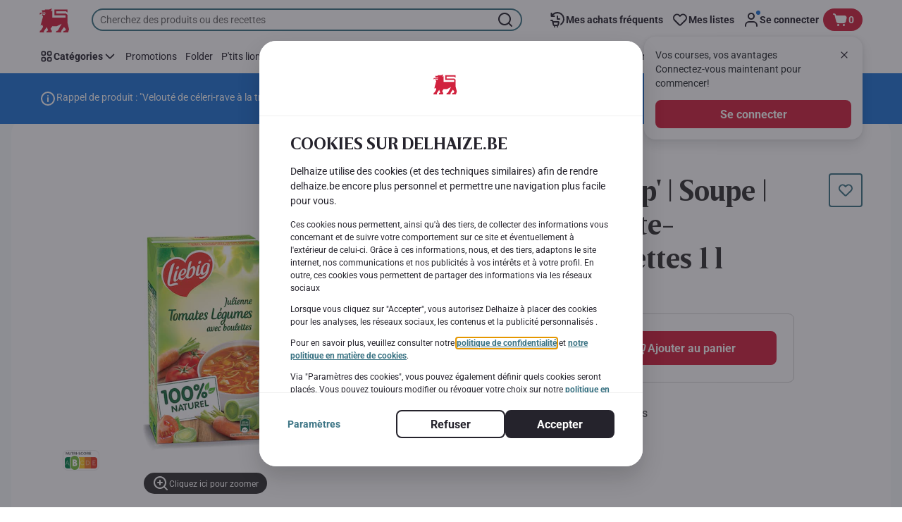

--- FILE ---
content_type: image/svg+xml
request_url: https://www.delhaize.be/_next/static/media/nutri-score-b-outlined.external.dfd4d016.svg
body_size: 1549
content:
<svg xmlns="http://www.w3.org/2000/svg" width="52" height="30" fill="none" viewBox="0 0 52 30">
    <mask id="a" fill="#fff">
        <path fill-rule="evenodd" d="M0 7a7 7 0 0 1 7-7h38a7 7 0 0 1 7 7v15a7 7 0 0 1-7 7H21.02q-1.71.98-3.82 1h-.4a8 8 0 0 1-3.82-1H7a7 7 0 0 1-7-7z" clip-rule="evenodd"/>
    </mask>
    <path fill="#fff" fill-rule="evenodd" d="M0 7a7 7 0 0 1 7-7h38a7 7 0 0 1 7 7v15a7 7 0 0 1-7 7H21.02q-1.71.98-3.82 1h-.4a8 8 0 0 1-3.82-1H7a7 7 0 0 1-7-7z" clip-rule="evenodd"/>
    <path fill="#efefef" d="M21.02 29v-1h-.26l-.23.13zm-8.04 0 .49-.87-.23-.13h-.26zM7-1a8 8 0 0 0-8 8h2a6 6 0 0 1 6-6zm38 0H7v2h38zm8 8a8 8 0 0 0-8-8v2a6 6 0 0 1 6 6zm0 15V7h-2v15zm-8 8a8 8 0 0 0 8-8h-2a6 6 0 0 1-6 6zm-18 0h18v-2H27zm-5.98 0H27v-2h-5.98zm-.49-1.87a7 7 0 0 1-3.33.87v2c1.57 0 3.04-.41 4.32-1.13zM17.2 29h-.4v2h.4zm-.4 0a7 7 0 0 1-3.33-.87l-.99 1.74A9 9 0 0 0 16.8 31zM7 30h5.98v-2H7zm-8-8a8 8 0 0 0 8 8v-2a6 6 0 0 1-6-6zm0-15v15h2V7z" mask="url(#a)"/>
    <path fill="#007f46" d="M3 14a4 4 0 0 1 4-4h5v16H7a4 4 0 0 1-4-4z"/>
    <path fill="#79bb43" d="M12 10h10v16H12z"/>
    <path fill="#e7792b" d="M31 10h9v16h-9z"/>
    <path fill="#f9c623" d="M22 10h9v16h-9z"/>
    <path fill="#fff" fill-opacity=".4" fill-rule="evenodd" d="M27.73 14.5c-1.82 0-3.23 1.36-3.23 3.49 0 2.14 1.3 3.51 3.25 3.51q1.89-.02 2.73-1.43l-.98-.72c-.4.65-.96 1.02-1.7 1.02-1.25 0-1.95-.87-1.95-2.39 0-1.42.72-2.35 1.83-2.35.73 0 1.26.37 1.52.99l1.25-.46c-.41-.96-1.16-1.66-2.72-1.66" clip-rule="evenodd"/>
    <path fill="#dc3e2a" d="M40 10h5a4 4 0 0 1 4 4v8a4 4 0 0 1-4 4h-5z"/>
    <rect width="14" height="22" x="10" y="7" fill="#fff" rx="6.8"/>
    <rect width="12" height="20" x="11" y="8" fill="#79bb43" rx="5.8"/>
    <path fill="#fff" fill-opacity=".4" fill-rule="evenodd" d="m5.4 19.07 1.04-2.7 1 2.7zm1.53-4.47h-.91L3.2 21.4h1.32l.5-1.3h2.8l.48 1.3h1.44z" clip-rule="evenodd"/>
    <path fill="#6d6e6d" d="M7.74 6.5V2.79h-.8v2.28L5.2 2.8h-.75v3.7h.8V4.14l1.8 2.36zm3.86-1.62V2.8h-.82v2.13q0 .44-.21.66t-.6.23-.58-.23-.21-.7V2.8h-.82v2.12q0 .82.43 1.24.43.4 1.18.4.37 0 .67-.1t.51-.3.33-.53.11-.74m3.43-1.34V2.8h-3.07v.75h1.13V6.5h.81V3.54zm3.63 2.96-.91-1.32q.35-.14.57-.42.22-.29.22-.74 0-.58-.37-.9-.36-.33-1.02-.33h-1.7v3.7h.82V5.31h.64l.8 1.19zm-.94-2.43a.5.5 0 0 1-.17.38q-.16.14-.46.14h-.82V3.53h.8q.3 0 .48.13t.17.4zm2.2 2.43V2.79h-.82V6.5zm2.17-1.26v-.77h-1.63v.77zm3.18.16q0-.25-.08-.43a1 1 0 0 0-.23-.3 1 1 0 0 0-.37-.22 3 3 0 0 0-.5-.17l-.4-.11-.24-.1a.3.3 0 0 1-.13-.12l-.03-.16q0-.15.12-.24.12-.1.36-.1t.48.1.48.27l.43-.61a2.2 2.2 0 0 0-1.38-.47q-.29 0-.52.08a1 1 0 0 0-.42.22 1 1 0 0 0-.36.82q0 .28.09.47t.25.31q.15.12.38.2.23.1.51.16l.38.11q.15.05.23.1a.3.3 0 0 1 .1.12l.04.14v.01q0 .17-.14.26-.14.1-.4.1-.31 0-.58-.13a3 3 0 0 1-.52-.33l-.49.58q.34.3.75.45.4.14.83.14.3 0 .55-.07t.43-.22.28-.36.1-.5m3.75.5-.52-.52q-.21.2-.43.31a1 1 0 0 1-.54.12q-.24 0-.44-.09a1 1 0 0 1-.34-.25 1.3 1.3 0 0 1-.3-.83 1.2 1.2 0 0 1 .3-.82 1 1 0 0 1 .35-.25q.2-.1.43-.1.28 0 .5.12.23.11.45.3l.52-.6-.28-.22-.32-.18a2 2 0 0 0-.4-.12 2 2 0 0 0-.46-.04q-.43 0-.79.15-.35.15-.6.41-.26.26-.4.61t-.15.74v.01q0 .4.14.75t.4.61.6.4.76.15q.27 0 .5-.04a2 2 0 0 0 .39-.13l.34-.21zm4.22-1.26q0-.4-.15-.75a2 2 0 0 0-.41-.6 2 2 0 0 0-.62-.41 2 2 0 0 0-.8-.15 2 2 0 0 0-.79.15 1.9 1.9 0 0 0-1.18 1.77q0 .4.14.75t.41.6.63.41.79.15.79-.14a2 2 0 0 0 1.04-1.03q.14-.35.14-.74m-.85 0a1.2 1.2 0 0 1-.31.82 1 1 0 0 1-.35.25q-.2.1-.45.1t-.46-.1a1 1 0 0 1-.35-.25 1 1 0 0 1-.23-.37 1 1 0 0 1-.08-.45v-.01q0-.24.08-.45t.22-.37.35-.25q.2-.1.46-.1.24 0 .45.1.2.1.35.25.16.16.24.37a1 1 0 0 1 .08.46m4.57 1.85-.9-1.32q.35-.14.57-.42.22-.29.22-.74 0-.58-.37-.9-.36-.33-1.03-.33h-1.7v3.7h.82V5.31h.65L36 6.5zm-.93-2.43a.5.5 0 0 1-.17.38q-.16.14-.46.14h-.83V3.53h.81q.3 0 .48.13t.17.4zm4.17 2.43v-.73h-2.01V5h1.75v-.72h-1.75v-.75h1.98V2.8h-2.8v3.7z"/>
    <path fill="#fffffe" fill-rule="evenodd" d="M14 22.67V13.3h2.88c2.22 0 3.17 1.17 3.17 2.66a2 2 0 0 1-1 1.82 2.1 2.1 0 0 1 1.48 2.01c0 1.72-1.08 2.88-3.35 2.88zm2.23-5.55h.43c.63 0 1.1-.26 1.1-.98s-.47-.93-1.1-.93h-.43zm0 1.75v1.88h.85c.65 0 1.16-.25 1.16-.96 0-.7-.56-.92-1.28-.92z" clip-rule="evenodd"/>
    <path fill="#fff" fill-opacity=".4" fill-rule="evenodd" d="M34.01 20.38v-4.73h.74c1.63 0 2.42.86 2.42 2.35 0 1.36-.85 2.38-2.58 2.38zm.75-5.78H32.7v6.8h1.92c2.43 0 3.9-1.45 3.9-3.4 0-2.13-1.37-3.4-3.76-3.4m11.86 0H42.3v6.8h4.36v-1.02H43.6v-2h2.14v-1.03H43.6v-1.72h3z" clip-rule="evenodd"/>
</svg>


--- FILE ---
content_type: application/javascript; charset=UTF-8
request_url: https://www.delhaize.be/_next/static/chunks/pages/_app-ffae152de2ae4ffb.js
body_size: 254044
content:
(self.webpackChunk_N_E=self.webpackChunk_N_E||[]).push([[2888],{9254:function(e,t,r){"use strict";r.d(t,{Ez:function(){return i},IG:function(){return s},SA:function(){return v},ar:function(){return O},cq:function(){return y},xU:function(){return l}});var n=r(2784),o=r(34933);let i=n.createContext(void 0);function a({children:e,meta:t}){var r;let o=(0,n.useRef)(null),i=(0,n.useRef)(null);return(0,n.useEffect)(()=>{var e;if((null===(e=o.current)||void 0===e?void 0:e.nextSibling)&&i.current)return null==t?void 0:t.render(o.current.nextSibling,i.current)},[t,null===(r=o.current)||void 0===r?void 0:r.nextSibling,i.current]),n.createElement(n.Fragment,null,t&&t.length>0&&n.createElement("span",{style:{display:"none"},ref:o}),e,t&&t.length>0&&n.createElement("span",{style:{display:"none"},ref:i}))}let s=n.createContext(void 0);class l extends n.Component{constructor(e){super(e),this.state={page:e.page&&(0,o.j2)(e.configuration,e.page)}}componentDidMount(){let{page:e}=this.props;e||this.initialize();let{page:t}=this.state;null==t||t.sync()}componentDidUpdate(e,t){let{configuration:r,page:n}=this.props;(r!==e.configuration||n!==e.page)&&(this.destroy(),this.initialize(n===e.page));let{page:o}=this.state;o!==t.page&&this.forceUpdate(()=>null==o?void 0:o.sync())}componentWillUnmount(){this.destroy()}initialize(e=!1){var t,r,n,i;return t=this,r=void 0,n=void 0,i=function*(){let{page:t,configuration:r}=this.props,n=e?void 0:t;try{this.setState({page:n?(0,o.j2)(r,n):yield(0,o.j2)(r)})}catch(e){this.setState(()=>{throw e})}},new(n||(n=Promise))(function(e,o){function a(e){try{l(i.next(e))}catch(e){o(e)}}function s(e){try{l(i.throw(e))}catch(e){o(e)}}function l(t){var r;t.done?e(t.value):((r=t.value)instanceof n?r:new n(function(e){e(r)})).then(a,s)}l((i=i.apply(t,r||[])).next())})}destroy(){let{page:e}=this.state;e&&(0,o.ob)(e)}render(){let{page:e}=this.state,{configuration:t,mapping:r,children:o}=this.props;return n.createElement(s.Provider,{value:e},n.createElement(c.Provider,{value:r},!e&&!t.NBRMode&&null,(e||t.NBRMode)&&n.createElement(C,{component:null==e?void 0:e.getComponent()},o)))}}let c=n.createContext({});class u extends n.Component{getMapping(){return this.props.component&&this.context[this.props.component.getName()]}render(){var e;let t=this.getMapping(),r=null===(e=this.props.component)||void 0===e?void 0:e.getMeta(),o=t?n.createElement(t,this.props):this.props.children;return n.createElement(a,{meta:r},o)}}function d({page:e,children:t}){return n.createElement("div",{className:(null==e?void 0:e.isPreview())?"hst-container":void 0},n.Children.map(t,t=>n.createElement("div",{className:(null==e?void 0:e.isPreview())?"hst-container-item":void 0},t)))}function f(e){let{page:t,children:r}=e;return n.createElement("div",{className:(null==t?void 0:t.isPreview())?"hst-container":void 0},n.Children.map(r,e=>n.createElement("span",{className:(null==t?void 0:t.isPreview())?"hst-container-item":void 0},e)))}function p({children:e}){return n.createElement(n.Fragment,null,e)}function h({page:e,children:t}){return n.createElement("ol",{className:(null==e?void 0:e.isPreview())?"hst-container":void 0},n.Children.map(t,t=>n.createElement("li",{className:(null==e?void 0:e.isPreview())?"hst-container-item":void 0},t)))}function m({page:e,children:t}){return n.createElement("ul",{className:(null==e?void 0:e.isPreview())?"hst-container":void 0},n.Children.map(t,t=>n.createElement("li",{className:(null==e?void 0:e.isPreview())?"hst-container-item":void 0},t)))}function g({component:e}){return n.createElement("div",null,`Component "${null==e?void 0:e.getType()}" is not defined.`)}u.contextType=c;class v extends n.Component{render(){let{context:e}=this;return(null==e?void 0:e.isPreview())?n.createElement(a,{meta:e.getButton(o.zd,this.props)}):null}}v.contextType=s;class y extends n.Component{render(){let{context:e,props:{menu:t}}=this;return(null==e?void 0:e.isPreview())?n.createElement(a,{meta:e.getButton(o.wI,t)}):null}}y.contextType=s;class b extends u{getMapping(){var e;let t=null===(e=this.props.component)||void 0===e?void 0:e.getType();if(t&&t in this.context)return this.context[t];switch(t){case o.XC:return f;case o.$$:return p;case o.Sp:return h;case o.kN:return m;default:return d}}}class E extends u{constructor(e){super(e),this.onUpdate=this.onUpdate.bind(this)}componentDidMount(){var e;null===(e=this.props.component)||void 0===e||e.on("update",this.onUpdate)}componentDidUpdate(e){var t,r;this.props.component!==e.component&&(null===(t=e.component)||void 0===t||t.off("update",this.onUpdate),null===(r=this.props.component)||void 0===r||r.on("update",this.onUpdate))}componentWillUnmount(){var e;null===(e=this.props.component)||void 0===e||e.off("update",this.onUpdate)}getMapping(){var e,t;let r=null===(e=this.props.component)||void 0===e?void 0:e.getType();return r&&r in this.context?this.context[r]:null!==(t=this.context[o.KQ])&&void 0!==t?t:g}onUpdate(){this.forceUpdate(()=>{var e;return null===(e=this.props.page)||void 0===e?void 0:e.sync()})}}class C extends n.Component{renderNode(){let{children:e,component:t}=this.props;if(n.Children.count(e))return n.createElement(a,{meta:null==t?void 0:t.getMeta()},e);let r=null==t?void 0:t.getChildren().map((e,t)=>n.createElement(C,{key:t,component:e}));return(0,o.Nm)(t)?n.createElement(b,{component:t,page:this.context},r):(0,o.yd)(t)?n.createElement(E,{component:t,page:this.context},r):n.createElement(u,{component:t,page:this.context},r)}render(){let{component:e}=this.props;return n.createElement(i.Provider,{value:e},this.renderNode())}}C.contextType=s;class O extends n.Component{getComponents(){let{context:e,props:{path:t}}=this;if(!e||0===Object.keys(e).length)return[];if(!t)return e.getChildren();let r=e.getComponent(...t.split("/"));return r?[r]:[]}renderComponents(){let{children:e}=this.props;return this.getComponents().map((t,r)=>n.createElement(C,{key:r,component:t},e))}render(){return n.createElement(n.Fragment,null,this.renderComponents())}}O.contextType=i},34933:function(e,t,r){"use strict";r.d(t,{vN:function(){return tP},XC:function(){return tL},KQ:function(){return tH},$$:function(){return tB},Sp:function(){return tD},kN:function(){return tk},zd:function(){return rd},wI:function(){return rv},ob:function(){return rK},j2:function(){return rZ},Nm:function(){return rx},yd:function(){return rw},qk:function(){return ro},EO:function(){return ru}});var n,o,i,a,s,l,c,u,d,f,p,h,m,g,v,y,b,E,C,O,T,_,S,x,w,A,I,R,N,P,k=r(22674);r(1738);var D=r(56038);(n=g||(g={})).Root="root",n.Text="text",n.Directive="directive",n.Comment="comment",n.Script="script",n.Style="style",n.Tag="tag",n.CDATA="cdata",n.Doctype="doctype";let L=g.Root,B=g.Text,M=g.Directive,j=g.Comment,F=g.Script,G=g.Style,U=g.Tag,H=g.CDATA,$=g.Doctype;var z=new Uint16Array('ᵁ<\xd5ıʊҝջאٵ۞ޢߖࠏ੊ઑඡ๭༉༦჊ረዡᐕᒝᓃᓟᔥ\0\0\0\0\0\0ᕫᛍᦍᰒᷝ὾⁠↰⊍⏀⏻⑂⠤⤒ⴈ⹈⿎〖㊺㘹㞬㣾㨨㩱㫠㬮ࠀEMabcfglmnoprstu\\bfms\x7f\x84\x8b\x90\x95\x98\xa6\xb3\xb9\xc8\xcflig耻\xc6䃆P耻&䀦cute耻\xc1䃁reve;䄂Āiyx}rc耻\xc2䃂;䐐r;쀀\ud835\udd04rave耻\xc0䃀pha;䎑acr;䄀d;橓Āgp\x9d\xa1on;䄄f;쀀\ud835\udd38plyFunction;恡ing耻\xc5䃅Ācs\xbe\xc3r;쀀\ud835\udc9cign;扔ilde耻\xc3䃃ml耻\xc4䃄Ѐaceforsu\xe5\xfb\xfeėĜĢħĪĀcr\xea\xf2kslash;或Ŷ\xf6\xf8;櫧ed;挆y;䐑ƀcrtąċĔause;戵noullis;愬a;䎒r;쀀\ud835\udd05pf;쀀\ud835\udd39eve;䋘c\xf2ēmpeq;扎܀HOacdefhilorsuōőŖƀƞƢƵƷƺǜȕɳɸɾcy;䐧PY耻\xa9䂩ƀcpyŝŢźute;䄆Ā;iŧŨ拒talDifferentialD;慅leys;愭ȀaeioƉƎƔƘron;䄌dil耻\xc7䃇rc;䄈nint;戰ot;䄊ĀdnƧƭilla;䂸terDot;䂷\xf2ſi;䎧rcleȀDMPTǇǋǑǖot;抙inus;抖lus;投imes;抗oĀcsǢǸkwiseContourIntegral;戲eCurlyĀDQȃȏoubleQuote;思uote;怙ȀlnpuȞȨɇɕonĀ;eȥȦ户;橴ƀgitȯȶȺruent;扡nt;戯ourIntegral;戮ĀfrɌɎ;愂oduct;成nterClockwiseContourIntegral;戳oss;樯cr;쀀\ud835\udc9epĀ;Cʄʅ拓ap;才րDJSZacefiosʠʬʰʴʸˋ˗ˡ˦̳ҍĀ;oŹʥtrahd;椑cy;䐂cy;䐅cy;䐏ƀgrsʿ˄ˇger;怡r;憡hv;櫤Āayː˕ron;䄎;䐔lĀ;t˝˞戇a;䎔r;쀀\ud835\udd07Āaf˫̧Ācm˰̢riticalȀADGT̖̜̀̆cute;䂴oŴ̋̍;䋙bleAcute;䋝rave;䁠ilde;䋜ond;拄ferentialD;慆Ѱ̽\0\0\0͔͂\0Ѕf;쀀\ud835\udd3bƀ;DE͈͉͍䂨ot;惜qual;扐blèCDLRUVͣͲ΂ϏϢϸontourIntegra\xecȹoɴ͹\0\0ͻ\xbb͉nArrow;懓Āeo·ΤftƀARTΐΖΡrrow;懐ightArrow;懔e\xe5ˊngĀLRΫτeftĀARγιrrow;柸ightArrow;柺ightArrow;柹ightĀATϘϞrrow;懒ee;抨pɁϩ\0\0ϯrrow;懑ownArrow;懕erticalBar;戥ǹABLRTaВЪаўѿͼrrowƀ;BUНОТ憓ar;椓pArrow;懵reve;䌑eft˒к\0ц\0ѐightVector;楐eeVector;楞ectorĀ;Bљњ憽ar;楖ightǔѧ\0ѱeeVector;楟ectorĀ;BѺѻ懁ar;楗eeĀ;A҆҇护rrow;憧ĀctҒҗr;쀀\ud835\udc9frok;䄐ࠀNTacdfglmopqstuxҽӀӄӋӞӢӧӮӵԡԯԶՒ՝ՠեG;䅊H耻\xd0䃐cute耻\xc9䃉ƀaiyӒӗӜron;䄚rc耻\xca䃊;䐭ot;䄖r;쀀\ud835\udd08rave耻\xc8䃈ement;戈ĀapӺӾcr;䄒tyɓԆ\0\0ԒmallSquare;旻erySmallSquare;斫ĀgpԦԪon;䄘f;쀀\ud835\udd3csilon;䎕uĀaiԼՉlĀ;TՂՃ橵ilde;扂librium;懌Āci՗՚r;愰m;橳a;䎗ml耻\xcb䃋Āipժկsts;戃onentialE;慇ʀcfiosօֈ֍ֲ׌y;䐤r;쀀\ud835\udd09lledɓ֗\0\0֣mallSquare;旼erySmallSquare;斪Ͱֺ\0ֿ\0\0ׄf;쀀\ud835\udd3dAll;戀riertrf;愱c\xf2׋؀JTabcdfgorstר׬ׯ׺؀ؒؖ؛؝أ٬ٲcy;䐃耻>䀾mmaĀ;d׷׸䎓;䏜reve;䄞ƀeiy؇،ؐdil;䄢rc;䄜;䐓ot;䄠r;쀀\ud835\udd0a;拙pf;쀀\ud835\udd3eeater̀EFGLSTصلَٖٛ٦qualĀ;Lؾؿ扥ess;招ullEqual;执reater;檢ess;扷lantEqual;橾ilde;扳cr;쀀\ud835\udca2;扫ЀAacfiosuڅڋږڛڞڪھۊRDcy;䐪Āctڐڔek;䋇;䁞irc;䄤r;愌lbertSpace;愋ǰگ\0ڲf;愍izontalLine;攀Āctۃۅ\xf2کrok;䄦mpńېۘownHum\xf0įqual;扏܀EJOacdfgmnostuۺ۾܃܇܎ܚܞܡܨ݄ݸދޏޕcy;䐕lig;䄲cy;䐁cute耻\xcd䃍Āiyܓܘrc耻\xce䃎;䐘ot;䄰r;愑rave耻\xcc䃌ƀ;apܠܯܿĀcgܴܷr;䄪inaryI;慈lie\xf3ϝǴ݉\0ݢĀ;eݍݎ戬Āgrݓݘral;戫section;拂isibleĀCTݬݲomma;恣imes;恢ƀgptݿރވon;䄮f;쀀\ud835\udd40a;䎙cr;愐ilde;䄨ǫޚ\0ޞcy;䐆l耻\xcf䃏ʀcfosuެ޷޼߂ߐĀiyޱ޵rc;䄴;䐙r;쀀\ud835\udd0dpf;쀀\ud835\udd41ǣ߇\0ߌr;쀀\ud835\udca5rcy;䐈kcy;䐄΀HJacfosߤߨ߽߬߱ࠂࠈcy;䐥cy;䐌ppa;䎚Āey߶߻dil;䄶;䐚r;쀀\ud835\udd0epf;쀀\ud835\udd42cr;쀀\ud835\udca6րJTaceflmostࠥࠩࠬࡐࡣ঳সে্਷ੇcy;䐉耻<䀼ʀcmnpr࠷࠼ࡁࡄࡍute;䄹bda;䎛g;柪lacetrf;愒r;憞ƀaeyࡗ࡜ࡡron;䄽dil;䄻;䐛Āfsࡨ॰tԀACDFRTUVarࡾࢩࢱࣦ࣠ࣼयज़ΐ४Ānrࢃ࢏gleBracket;柨rowƀ;BR࢙࢚࢞憐ar;懤ightArrow;懆eiling;挈oǵࢷ\0ࣃbleBracket;柦nǔࣈ\0࣒eeVector;楡ectorĀ;Bࣛࣜ懃ar;楙loor;挊ightĀAV࣯ࣵrrow;憔ector;楎Āerँगeƀ;AVउऊऐ抣rrow;憤ector;楚iangleƀ;BEतथऩ抲ar;槏qual;抴pƀDTVषूौownVector;楑eeVector;楠ectorĀ;Bॖॗ憿ar;楘ectorĀ;B॥०憼ar;楒ight\xe1Μs̀EFGLSTॾঋকঝঢভqualGreater;拚ullEqual;扦reater;扶ess;檡lantEqual;橽ilde;扲r;쀀\ud835\udd0fĀ;eঽা拘ftarrow;懚idot;䄿ƀnpw৔ਖਛgȀLRlr৞৷ਂਐeftĀAR০৬rrow;柵ightArrow;柷ightArrow;柶eftĀarγਊight\xe1οight\xe1ϊf;쀀\ud835\udd43erĀLRਢਬeftArrow;憙ightArrow;憘ƀchtਾੀੂ\xf2ࡌ;憰rok;䅁;扪Ѐacefiosuਗ਼੝੠੷੼અઋ઎p;椅y;䐜Ādl੥੯iumSpace;恟lintrf;愳r;쀀\ud835\udd10nusPlus;戓pf;쀀\ud835\udd44c\xf2੶;䎜ҀJacefostuણધભીଔଙඑ඗ඞcy;䐊cute;䅃ƀaey઴હાron;䅇dil;䅅;䐝ƀgswે૰଎ativeƀMTV૓૟૨ediumSpace;怋hiĀcn૦૘\xeb૙eryThi\xee૙tedĀGL૸ଆreaterGreate\xf2ٳessLes\xf3ੈLine;䀊r;쀀\ud835\udd11ȀBnptଢନଷ଺reak;恠BreakingSpace;䂠f;愕ڀ;CDEGHLNPRSTV୕ୖ୪୼஡௫ఄ౞಄ದ೘ൡඅ櫬Āou୛୤ngruent;扢pCap;扭oubleVerticalBar;戦ƀlqxஃஊ஛ement;戉ualĀ;Tஒஓ扠ilde;쀀≂̸ists;戄reater΀;EFGLSTஶஷ஽௉௓௘௥扯qual;扱ullEqual;쀀≧̸reater;쀀≫̸ess;批lantEqual;쀀⩾̸ilde;扵umpń௲௽ownHump;쀀≎̸qual;쀀≏̸eĀfsఊధtTriangleƀ;BEచఛడ拪ar;쀀⧏̸qual;括s̀;EGLSTవశ఼ౄోౘ扮qual;扰reater;扸ess;쀀≪̸lantEqual;쀀⩽̸ilde;扴estedĀGL౨౹reaterGreater;쀀⪢̸essLess;쀀⪡̸recedesƀ;ESಒಓಛ技qual;쀀⪯̸lantEqual;拠ĀeiಫಹverseElement;戌ghtTriangleƀ;BEೋೌ೒拫ar;쀀⧐̸qual;拭ĀquೝഌuareSuĀbp೨೹setĀ;E೰ೳ쀀⊏̸qual;拢ersetĀ;Eഃആ쀀⊐̸qual;拣ƀbcpഓതൎsetĀ;Eഛഞ쀀⊂⃒qual;抈ceedsȀ;ESTലള഻െ抁qual;쀀⪰̸lantEqual;拡ilde;쀀≿̸ersetĀ;E൘൛쀀⊃⃒qual;抉ildeȀ;EFT൮൯൵ൿ扁qual;扄ullEqual;扇ilde;扉erticalBar;戤cr;쀀\ud835\udca9ilde耻\xd1䃑;䎝܀Eacdfgmoprstuvලෂ෉෕ෛ෠෧෼ขภยา฿ไlig;䅒cute耻\xd3䃓Āiy෎ීrc耻\xd4䃔;䐞blac;䅐r;쀀\ud835\udd12rave耻\xd2䃒ƀaei෮ෲ෶cr;䅌ga;䎩cron;䎟pf;쀀\ud835\udd46enCurlyĀDQฎบoubleQuote;怜uote;怘;橔Āclวฬr;쀀\ud835\udcaaash耻\xd8䃘iŬื฼de耻\xd5䃕es;樷ml耻\xd6䃖erĀBP๋๠Āar๐๓r;怾acĀek๚๜;揞et;掴arenthesis;揜Ҁacfhilors๿ງຊຏຒດຝະ໼rtialD;戂y;䐟r;쀀\ud835\udd13i;䎦;䎠usMinus;䂱Āipຢອncareplan\xe5ڝf;愙Ȁ;eio຺ູ໠໤檻cedesȀ;EST່້໏໚扺qual;檯lantEqual;扼ilde;找me;怳Ādp໩໮uct;戏ortionĀ;aȥ໹l;戝Āci༁༆r;쀀\ud835\udcab;䎨ȀUfos༑༖༛༟OT耻"䀢r;쀀\ud835\udd14pf;愚cr;쀀\ud835\udcac؀BEacefhiorsu༾གྷཇའཱིྦྷྪྭ႖ႩႴႾarr;椐G耻\xae䂮ƀcnrཎནབute;䅔g;柫rĀ;tཛྷཝ憠l;椖ƀaeyཧཬཱron;䅘dil;䅖;䐠Ā;vླྀཹ愜erseĀEUྂྙĀlq྇ྎement;戋uilibrium;懋pEquilibrium;楯r\xbbཹo;䎡ghtЀACDFTUVa࿁࿫࿳ဢဨၛႇϘĀnr࿆࿒gleBracket;柩rowƀ;BL࿜࿝࿡憒ar;懥eftArrow;懄eiling;按oǵ࿹\0စbleBracket;柧nǔည\0နeeVector;楝ectorĀ;Bဝသ懂ar;楕loor;挋Āerိ၃eƀ;AVဵံြ抢rrow;憦ector;楛iangleƀ;BEၐၑၕ抳ar;槐qual;抵pƀDTVၣၮၸownVector;楏eeVector;楜ectorĀ;Bႂႃ憾ar;楔ectorĀ;B႑႒懀ar;楓Āpuႛ႞f;愝ndImplies;楰ightarrow;懛ĀchႹႼr;愛;憱leDelayed;槴ڀHOacfhimoqstuფჱჷჽᄙᄞᅑᅖᅡᅧᆵᆻᆿĀCcჩხHcy;䐩y;䐨FTcy;䐬cute;䅚ʀ;aeiyᄈᄉᄎᄓᄗ檼ron;䅠dil;䅞rc;䅜;䐡r;쀀\ud835\udd16ortȀDLRUᄪᄴᄾᅉownArrow\xbbОeftArrow\xbb࢚ightArrow\xbb࿝pArrow;憑gma;䎣allCircle;战pf;쀀\ud835\udd4aɲᅭ\0\0ᅰt;戚areȀ;ISUᅻᅼᆉᆯ斡ntersection;抓uĀbpᆏᆞsetĀ;Eᆗᆘ抏qual;抑ersetĀ;Eᆨᆩ抐qual;抒nion;抔cr;쀀\ud835\udcaear;拆ȀbcmpᇈᇛሉላĀ;sᇍᇎ拐etĀ;Eᇍᇕqual;抆ĀchᇠህeedsȀ;ESTᇭᇮᇴᇿ扻qual;檰lantEqual;扽ilde;承Th\xe1ྌ;我ƀ;esሒሓሣ拑rsetĀ;Eሜም抃qual;抇et\xbbሓրHRSacfhiorsሾቄ቉ቕ቞ቱቶኟዂወዑORN耻\xde䃞ADE;愢ĀHc቎ቒcy;䐋y;䐦Ābuቚቜ;䀉;䎤ƀaeyብቪቯron;䅤dil;䅢;䐢r;쀀\ud835\udd17Āeiቻ኉ǲኀ\0ኇefore;戴a;䎘Ācn኎ኘkSpace;쀀  Space;怉ldeȀ;EFTካኬኲኼ戼qual;扃ullEqual;扅ilde;扈pf;쀀\ud835\udd4bipleDot;惛Āctዖዛr;쀀\ud835\udcafrok;䅦ૡዷጎጚጦ\0ጬጱ\0\0\0\0\0ጸጽ፷ᎅ\0᏿ᐄᐊᐐĀcrዻጁute耻\xda䃚rĀ;oጇገ憟cir;楉rǣጓ\0጖y;䐎ve;䅬Āiyጞጣrc耻\xdb䃛;䐣blac;䅰r;쀀\ud835\udd18rave耻\xd9䃙acr;䅪Ādiፁ፩erĀBPፈ፝Āarፍፐr;䁟acĀekፗፙ;揟et;掵arenthesis;揝onĀ;P፰፱拃lus;抎Āgp፻፿on;䅲f;쀀\ud835\udd4cЀADETadps᎕ᎮᎸᏄϨᏒᏗᏳrrowƀ;BDᅐᎠᎤar;椒ownArrow;懅ownArrow;憕quilibrium;楮eeĀ;AᏋᏌ报rrow;憥own\xe1ϳerĀLRᏞᏨeftArrow;憖ightArrow;憗iĀ;lᏹᏺ䏒on;䎥ing;䅮cr;쀀\ud835\udcb0ilde;䅨ml耻\xdc䃜ҀDbcdefosvᐧᐬᐰᐳᐾᒅᒊᒐᒖash;披ar;櫫y;䐒ashĀ;lᐻᐼ抩;櫦Āerᑃᑅ;拁ƀbtyᑌᑐᑺar;怖Ā;iᑏᑕcalȀBLSTᑡᑥᑪᑴar;戣ine;䁼eparator;杘ilde;所ThinSpace;怊r;쀀\ud835\udd19pf;쀀\ud835\udd4dcr;쀀\ud835\udcb1dash;抪ʀcefosᒧᒬᒱᒶᒼirc;䅴dge;拀r;쀀\ud835\udd1apf;쀀\ud835\udd4ecr;쀀\ud835\udcb2Ȁfiosᓋᓐᓒᓘr;쀀\ud835\udd1b;䎞pf;쀀\ud835\udd4fcr;쀀\ud835\udcb3ҀAIUacfosuᓱᓵᓹᓽᔄᔏᔔᔚᔠcy;䐯cy;䐇cy;䐮cute耻\xdd䃝Āiyᔉᔍrc;䅶;䐫r;쀀\ud835\udd1cpf;쀀\ud835\udd50cr;쀀\ud835\udcb4ml;䅸ЀHacdefosᔵᔹᔿᕋᕏᕝᕠᕤcy;䐖cute;䅹Āayᕄᕉron;䅽;䐗ot;䅻ǲᕔ\0ᕛoWidt\xe8૙a;䎖r;愨pf;愤cr;쀀\ud835\udcb5௡ᖃᖊᖐ\0ᖰᖶᖿ\0\0\0\0ᗆᗛᗫᙟ᙭\0ᚕ᚛ᚲᚹ\0ᚾcute耻\xe1䃡reve;䄃̀;Ediuyᖜᖝᖡᖣᖨᖭ戾;쀀∾̳;房rc耻\xe2䃢te肻\xb4̆;䐰lig耻\xe6䃦Ā;r\xb2ᖺ;쀀\ud835\udd1erave耻\xe0䃠ĀepᗊᗖĀfpᗏᗔsym;愵\xe8ᗓha;䎱ĀapᗟcĀclᗤᗧr;䄁g;樿ɤᗰ\0\0ᘊʀ;adsvᗺᗻᗿᘁᘇ戧nd;橕;橜lope;橘;橚΀;elmrszᘘᘙᘛᘞᘿᙏᙙ戠;榤e\xbbᘙsdĀ;aᘥᘦ戡ѡᘰᘲᘴᘶᘸᘺᘼᘾ;榨;榩;榪;榫;榬;榭;榮;榯tĀ;vᙅᙆ戟bĀ;dᙌᙍ抾;榝Āptᙔᙗh;戢\xbb\xb9arr;捼Āgpᙣᙧon;䄅f;쀀\ud835\udd52΀;Eaeiop዁ᙻᙽᚂᚄᚇᚊ;橰cir;橯;扊d;手s;䀧roxĀ;e዁ᚒ\xf1ᚃing耻\xe5䃥ƀctyᚡᚦᚨr;쀀\ud835\udcb6;䀪mpĀ;e዁ᚯ\xf1ʈilde耻\xe3䃣ml耻\xe4䃤Āciᛂᛈonin\xf4ɲnt;樑ࠀNabcdefiklnoprsu᛭ᛱᜰ᜼ᝃᝈ᝸᝽០៦ᠹᡐᜍ᤽᥈ᥰot;櫭Ācrᛶ᜞kȀcepsᜀᜅᜍᜓong;扌psilon;䏶rime;怵imĀ;e᜚᜛戽q;拍Ŷᜢᜦee;抽edĀ;gᜬᜭ挅e\xbbᜭrkĀ;t፜᜷brk;掶Āoyᜁᝁ;䐱quo;怞ʀcmprtᝓ᝛ᝡᝤᝨausĀ;eĊĉptyv;榰s\xe9ᜌno\xf5ēƀahwᝯ᝱ᝳ;䎲;愶een;扬r;쀀\ud835\udd1fg΀costuvwឍឝឳេ៕៛៞ƀaiuបពរ\xf0ݠrc;旯p\xbb፱ƀdptឤឨឭot;樀lus;樁imes;樂ɱឹ\0\0ើcup;樆ar;昅riangleĀdu៍្own;施p;斳plus;樄e\xe5ᑄ\xe5ᒭarow;植ƀako៭ᠦᠵĀcn៲ᠣkƀlst៺֫᠂ozenge;槫riangleȀ;dlr᠒᠓᠘᠝斴own;斾eft;旂ight;斸k;搣Ʊᠫ\0ᠳƲᠯ\0ᠱ;斒;斑4;斓ck;斈ĀeoᠾᡍĀ;qᡃᡆ쀀=⃥uiv;쀀≡⃥t;挐Ȁptwxᡙᡞᡧᡬf;쀀\ud835\udd53Ā;tᏋᡣom\xbbᏌtie;拈؀DHUVbdhmptuvᢅᢖᢪᢻᣗᣛᣬ᣿ᤅᤊᤐᤡȀLRlrᢎᢐᢒᢔ;敗;敔;敖;敓ʀ;DUduᢡᢢᢤᢦᢨ敐;敦;敩;敤;敧ȀLRlrᢳᢵᢷᢹ;敝;敚;敜;教΀;HLRhlrᣊᣋᣍᣏᣑᣓᣕ救;敬;散;敠;敫;敢;敟ox;槉ȀLRlrᣤᣦᣨᣪ;敕;敒;攐;攌ʀ;DUduڽ᣷᣹᣻᣽;敥;敨;攬;攴inus;抟lus;択imes;抠ȀLRlrᤙᤛᤝ᤟;敛;敘;攘;攔΀;HLRhlrᤰᤱᤳᤵᤷ᤻᤹攂;敪;敡;敞;攼;攤;攜Āevģ᥂bar耻\xa6䂦Ȁceioᥑᥖᥚᥠr;쀀\ud835\udcb7mi;恏mĀ;e᜚᜜lƀ;bhᥨᥩᥫ䁜;槅sub;柈Ŭᥴ᥾lĀ;e᥹᥺怢t\xbb᥺pƀ;Eeįᦅᦇ;檮Ā;qۜۛೡᦧ\0᧨ᨑᨕᨲ\0ᨷᩐ\0\0᪴\0\0᫁\0\0ᬡᬮ᭍᭒\0᯽\0ᰌƀcpr᦭ᦲ᧝ute;䄇̀;abcdsᦿᧀᧄ᧊᧕᧙戩nd;橄rcup;橉Āau᧏᧒p;橋p;橇ot;橀;쀀∩︀Āeo᧢᧥t;恁\xeeړȀaeiu᧰᧻ᨁᨅǰ᧵\0᧸s;橍on;䄍dil耻\xe7䃧rc;䄉psĀ;sᨌᨍ橌m;橐ot;䄋ƀdmnᨛᨠᨦil肻\xb8ƭptyv;榲t脀\xa2;eᨭᨮ䂢r\xe4Ʋr;쀀\ud835\udd20ƀceiᨽᩀᩍy;䑇ckĀ;mᩇᩈ朓ark\xbbᩈ;䏇r΀;Ecefms᩟᩠ᩢᩫ᪤᪪᪮旋;槃ƀ;elᩩᩪᩭ䋆q;扗eɡᩴ\0\0᪈rrowĀlr᩼᪁eft;憺ight;憻ʀRSacd᪒᪔᪖᪚᪟\xbbཇ;擈st;抛irc;抚ash;抝nint;樐id;櫯cir;槂ubsĀ;u᪻᪼晣it\xbb᪼ˬ᫇᫔᫺\0ᬊonĀ;eᫍᫎ䀺Ā;q\xc7\xc6ɭ᫙\0\0᫢aĀ;t᫞᫟䀬;䁀ƀ;fl᫨᫩᫫戁\xeeᅠeĀmx᫱᫶ent\xbb᫩e\xf3ɍǧ᫾\0ᬇĀ;dኻᬂot;橭n\xf4Ɇƀfryᬐᬔᬗ;쀀\ud835\udd54o\xe4ɔ脀\xa9;sŕᬝr;愗Āaoᬥᬩrr;憵ss;朗Ācuᬲᬷr;쀀\ud835\udcb8Ābpᬼ᭄Ā;eᭁᭂ櫏;櫑Ā;eᭉᭊ櫐;櫒dot;拯΀delprvw᭠᭬᭷ᮂᮬᯔ᯹arrĀlr᭨᭪;椸;椵ɰ᭲\0\0᭵r;拞c;拟arrĀ;p᭿ᮀ憶;椽̀;bcdosᮏᮐᮖᮡᮥᮨ截rcap;橈Āauᮛᮞp;橆p;橊ot;抍r;橅;쀀∪︀Ȁalrv᮵ᮿᯞᯣrrĀ;mᮼᮽ憷;椼yƀevwᯇᯔᯘqɰᯎ\0\0ᯒre\xe3᭳u\xe3᭵ee;拎edge;拏en耻\xa4䂤earrowĀlrᯮ᯳eft\xbbᮀight\xbbᮽe\xe4ᯝĀciᰁᰇonin\xf4Ƿnt;戱lcty;挭ঀAHabcdefhijlorstuwz᰸᰻᰿ᱝᱩᱵᲊᲞᲬᲷ᳻᳿ᴍᵻᶑᶫᶻ᷆᷍r\xf2΁ar;楥Ȁglrs᱈ᱍ᱒᱔ger;怠eth;愸\xf2ᄳhĀ;vᱚᱛ怐\xbbऊūᱡᱧarow;椏a\xe3̕Āayᱮᱳron;䄏;䐴ƀ;ao̲ᱼᲄĀgrʿᲁr;懊tseq;橷ƀglmᲑᲔᲘ耻\xb0䂰ta;䎴ptyv;榱ĀirᲣᲨsht;楿;쀀\ud835\udd21arĀlrᲳᲵ\xbbࣜ\xbbသʀaegsv᳂͸᳖᳜᳠mƀ;oș᳊᳔ndĀ;ș᳑uit;晦amma;䏝in;拲ƀ;io᳧᳨᳸䃷de脀\xf7;o᳧ᳰntimes;拇n\xf8᳷cy;䑒cɯᴆ\0\0ᴊrn;挞op;挍ʀlptuwᴘᴝᴢᵉᵕlar;䀤f;쀀\ud835\udd55ʀ;emps̋ᴭᴷᴽᵂqĀ;d͒ᴳot;扑inus;戸lus;戔quare;抡blebarwedg\xe5\xfanƀadhᄮᵝᵧownarrow\xf3ᲃarpoonĀlrᵲᵶef\xf4Ჴigh\xf4ᲶŢᵿᶅkaro\xf7གɯᶊ\0\0ᶎrn;挟op;挌ƀcotᶘᶣᶦĀryᶝᶡ;쀀\ud835\udcb9;䑕l;槶rok;䄑Ādrᶰᶴot;拱iĀ;fᶺ᠖斿Āah᷀᷃r\xf2Щa\xf2ྦangle;榦Āci᷒ᷕy;䑟grarr;柿ऀDacdefglmnopqrstuxḁḉḙḸոḼṉṡṾấắẽỡἪἷὄ὎὚ĀDoḆᴴo\xf4ᲉĀcsḎḔute耻\xe9䃩ter;橮ȀaioyḢḧḱḶron;䄛rĀ;cḭḮ扖耻\xea䃪lon;払;䑍ot;䄗ĀDrṁṅot;扒;쀀\ud835\udd22ƀ;rsṐṑṗ檚ave耻\xe8䃨Ā;dṜṝ檖ot;檘Ȁ;ilsṪṫṲṴ檙nters;揧;愓Ā;dṹṺ檕ot;檗ƀapsẅẉẗcr;䄓tyƀ;svẒẓẕ戅et\xbbẓpĀ1;ẝẤĳạả;怄;怅怃ĀgsẪẬ;䅋p;怂ĀgpẴẸon;䄙f;쀀\ud835\udd56ƀalsỄỎỒrĀ;sỊị拕l;槣us;橱iƀ;lvỚớở䎵on\xbbớ;䏵ȀcsuvỪỳἋἣĀioữḱrc\xbbḮɩỹ\0\0ỻ\xedՈantĀglἂἆtr\xbbṝess\xbbṺƀaeiἒ἖Ἒls;䀽st;扟vĀ;DȵἠD;橸parsl;槥ĀDaἯἳot;打rr;楱ƀcdiἾὁỸr;愯o\xf4͒ĀahὉὋ;䎷耻\xf0䃰Āmrὓὗl耻\xeb䃫o;悬ƀcipὡὤὧl;䀡s\xf4ծĀeoὬὴctatio\xeeՙnential\xe5չৡᾒ\0ᾞ\0ᾡᾧ\0\0ῆῌ\0ΐ\0ῦῪ \0 ⁚llingdotse\xf1Ṅy;䑄male;晀ƀilrᾭᾳ῁lig;耀ﬃɩᾹ\0\0᾽g;耀ﬀig;耀ﬄ;쀀\ud835\udd23lig;耀ﬁlig;쀀fjƀaltῙ῜ῡt;晭ig;耀ﬂns;斱of;䆒ǰ΅\0ῳf;쀀\ud835\udd57ĀakֿῷĀ;vῼ´拔;櫙artint;樍Āao‌⁕Ācs‑⁒α‚‰‸⁅⁈\0⁐β•‥‧‪‬\0‮耻\xbd䂽;慓耻\xbc䂼;慕;慙;慛Ƴ‴\0‶;慔;慖ʴ‾⁁\0\0⁃耻\xbe䂾;慗;慜5;慘ƶ⁌\0⁎;慚;慝8;慞l;恄wn;挢cr;쀀\ud835\udcbbࢀEabcdefgijlnorstv₂₉₟₥₰₴⃰⃵⃺⃿℃ℒℸ̗ℾ⅒↞Ā;lٍ₇;檌ƀcmpₐₕ₝ute;䇵maĀ;dₜ᳚䎳;檆reve;䄟Āiy₪₮rc;䄝;䐳ot;䄡Ȁ;lqsؾق₽⃉ƀ;qsؾٌ⃄lan\xf4٥Ȁ;cdl٥⃒⃥⃕c;檩otĀ;o⃜⃝檀Ā;l⃢⃣檂;檄Ā;e⃪⃭쀀⋛︀s;檔r;쀀\ud835\udd24Ā;gٳ؛mel;愷cy;䑓Ȁ;Eajٚℌℎℐ;檒;檥;檤ȀEaesℛℝ℩ℴ;扩pĀ;p℣ℤ檊rox\xbbℤĀ;q℮ℯ檈Ā;q℮ℛim;拧pf;쀀\ud835\udd58Āci⅃ⅆr;愊mƀ;el٫ⅎ⅐;檎;檐茀>;cdlqr׮ⅠⅪⅮⅳⅹĀciⅥⅧ;檧r;橺ot;拗Par;榕uest;橼ʀadelsↄⅪ←ٖ↛ǰ↉\0↎pro\xf8₞r;楸qĀlqؿ↖les\xf3₈i\xed٫Āen↣↭rtneqq;쀀≩︀\xc5↪ԀAabcefkosy⇄⇇⇱⇵⇺∘∝∯≨≽r\xf2ΠȀilmr⇐⇔⇗⇛rs\xf0ᒄf\xbb․il\xf4کĀdr⇠⇤cy;䑊ƀ;cwࣴ⇫⇯ir;楈;憭ar;意irc;䄥ƀalr∁∎∓rtsĀ;u∉∊晥it\xbb∊lip;怦con;抹r;쀀\ud835\udd25sĀew∣∩arow;椥arow;椦ʀamopr∺∾≃≞≣rr;懿tht;戻kĀlr≉≓eftarrow;憩ightarrow;憪f;쀀\ud835\udd59bar;怕ƀclt≯≴≸r;쀀\ud835\udcbdas\xe8⇴rok;䄧Ābp⊂⊇ull;恃hen\xbbᱛૡ⊣\0⊪\0⊸⋅⋎\0⋕⋳\0\0⋸⌢⍧⍢⍿\0⎆⎪⎴cute耻\xed䃭ƀ;iyݱ⊰⊵rc耻\xee䃮;䐸Ācx⊼⊿y;䐵cl耻\xa1䂡ĀfrΟ⋉;쀀\ud835\udd26rave耻\xec䃬Ȁ;inoܾ⋝⋩⋮Āin⋢⋦nt;樌t;戭fin;槜ta;愩lig;䄳ƀaop⋾⌚⌝ƀcgt⌅⌈⌗r;䄫ƀelpܟ⌏⌓in\xe5ގar\xf4ܠh;䄱f;抷ed;䆵ʀ;cfotӴ⌬⌱⌽⍁are;愅inĀ;t⌸⌹戞ie;槝do\xf4⌙ʀ;celpݗ⍌⍐⍛⍡al;抺Āgr⍕⍙er\xf3ᕣ\xe3⍍arhk;樗rod;樼Ȁcgpt⍯⍲⍶⍻y;䑑on;䄯f;쀀\ud835\udd5aa;䎹uest耻\xbf䂿Āci⎊⎏r;쀀\ud835\udcbenʀ;EdsvӴ⎛⎝⎡ӳ;拹ot;拵Ā;v⎦⎧拴;拳Ā;iݷ⎮lde;䄩ǫ⎸\0⎼cy;䑖l耻\xef䃯̀cfmosu⏌⏗⏜⏡⏧⏵Āiy⏑⏕rc;䄵;䐹r;쀀\ud835\udd27ath;䈷pf;쀀\ud835\udd5bǣ⏬\0⏱r;쀀\ud835\udcbfrcy;䑘kcy;䑔Ѐacfghjos␋␖␢␧␭␱␵␻ppaĀ;v␓␔䎺;䏰Āey␛␠dil;䄷;䐺r;쀀\ud835\udd28reen;䄸cy;䑅cy;䑜pf;쀀\ud835\udd5ccr;쀀\ud835\udcc0஀ABEHabcdefghjlmnoprstuv⑰⒁⒆⒍⒑┎┽╚▀♎♞♥♹♽⚚⚲⛘❝❨➋⟀⠁⠒ƀart⑷⑺⑼r\xf2৆\xf2Εail;椛arr;椎Ā;gঔ⒋;檋ar;楢ॣ⒥\0⒪\0⒱\0\0\0\0\0⒵Ⓔ\0ⓆⓈⓍ\0⓹ute;䄺mptyv;榴ra\xeeࡌbda;䎻gƀ;dlࢎⓁⓃ;榑\xe5ࢎ;檅uo耻\xab䂫rЀ;bfhlpst࢙ⓞⓦⓩ⓫⓮⓱⓵Ā;f࢝ⓣs;椟s;椝\xeb≒p;憫l;椹im;楳l;憢ƀ;ae⓿─┄檫il;椙Ā;s┉┊檭;쀀⪭︀ƀabr┕┙┝rr;椌rk;杲Āak┢┬cĀek┨┪;䁻;䁛Āes┱┳;榋lĀdu┹┻;榏;榍Ȁaeuy╆╋╖╘ron;䄾Ādi═╔il;䄼\xecࢰ\xe2┩;䐻Ȁcqrs╣╦╭╽a;椶uoĀ;rนᝆĀdu╲╷har;楧shar;楋h;憲ʀ;fgqs▋▌উ◳◿扤tʀahlrt▘▤▷◂◨rrowĀ;t࢙□a\xe9⓶arpoonĀdu▯▴own\xbbњp\xbb०eftarrows;懇ightƀahs◍◖◞rrowĀ;sࣴࢧarpoon\xf3྘quigarro\xf7⇰hreetimes;拋ƀ;qs▋ও◺lan\xf4বʀ;cdgsব☊☍☝☨c;檨otĀ;o☔☕橿Ā;r☚☛檁;檃Ā;e☢☥쀀⋚︀s;檓ʀadegs☳☹☽♉♋ppro\xf8Ⓠot;拖qĀgq♃♅\xf4উgt\xf2⒌\xf4ছi\xedলƀilr♕࣡♚sht;楼;쀀\ud835\udd29Ā;Eজ♣;檑š♩♶rĀdu▲♮Ā;l॥♳;楪lk;斄cy;䑙ʀ;achtੈ⚈⚋⚑⚖r\xf2◁orne\xf2ᴈard;楫ri;旺Āio⚟⚤dot;䅀ustĀ;a⚬⚭掰che\xbb⚭ȀEaes⚻⚽⛉⛔;扨pĀ;p⛃⛄檉rox\xbb⛄Ā;q⛎⛏檇Ā;q⛎⚻im;拦Ѐabnoptwz⛩⛴⛷✚✯❁❇❐Ānr⛮⛱g;柬r;懽r\xebࣁgƀlmr⛿✍✔eftĀar০✇ight\xe1৲apsto;柼ight\xe1৽parrowĀlr✥✩ef\xf4⓭ight;憬ƀafl✶✹✽r;榅;쀀\ud835\udd5dus;樭imes;樴š❋❏st;戗\xe1ፎƀ;ef❗❘᠀旊nge\xbb❘arĀ;l❤❥䀨t;榓ʀachmt❳❶❼➅➇r\xf2ࢨorne\xf2ᶌarĀ;d྘➃;業;怎ri;抿̀achiqt➘➝ੀ➢➮➻quo;怹r;쀀\ud835\udcc1mƀ;egল➪➬;檍;檏Ābu┪➳oĀ;rฟ➹;怚rok;䅂萀<;cdhilqrࠫ⟒☹⟜⟠⟥⟪⟰Āci⟗⟙;檦r;橹re\xe5◲mes;拉arr;楶uest;橻ĀPi⟵⟹ar;榖ƀ;ef⠀भ᠛旃rĀdu⠇⠍shar;楊har;楦Āen⠗⠡rtneqq;쀀≨︀\xc5⠞܀Dacdefhilnopsu⡀⡅⢂⢎⢓⢠⢥⢨⣚⣢⣤ઃ⣳⤂Dot;戺Ȁclpr⡎⡒⡣⡽r耻\xaf䂯Āet⡗⡙;時Ā;e⡞⡟朠se\xbb⡟Ā;sျ⡨toȀ;dluျ⡳⡷⡻ow\xeeҌef\xf4ए\xf0Ꮡker;斮Āoy⢇⢌mma;権;䐼ash;怔asuredangle\xbbᘦr;쀀\ud835\udd2ao;愧ƀcdn⢯⢴⣉ro耻\xb5䂵Ȁ;acdᑤ⢽⣀⣄s\xf4ᚧir;櫰ot肻\xb7Ƶusƀ;bd⣒ᤃ⣓戒Ā;uᴼ⣘;横ţ⣞⣡p;櫛\xf2−\xf0ઁĀdp⣩⣮els;抧f;쀀\ud835\udd5eĀct⣸⣽r;쀀\ud835\udcc2pos\xbbᖝƀ;lm⤉⤊⤍䎼timap;抸ఀGLRVabcdefghijlmoprstuvw⥂⥓⥾⦉⦘⧚⧩⨕⨚⩘⩝⪃⪕⪤⪨⬄⬇⭄⭿⮮ⰴⱧⱼ⳩Āgt⥇⥋;쀀⋙̸Ā;v⥐௏쀀≫⃒ƀelt⥚⥲⥶ftĀar⥡⥧rrow;懍ightarrow;懎;쀀⋘̸Ā;v⥻ే쀀≪⃒ightarrow;懏ĀDd⦎⦓ash;抯ash;抮ʀbcnpt⦣⦧⦬⦱⧌la\xbb˞ute;䅄g;쀀∠⃒ʀ;Eiop඄⦼⧀⧅⧈;쀀⩰̸d;쀀≋̸s;䅉ro\xf8඄urĀ;a⧓⧔普lĀ;s⧓ସǳ⧟\0⧣p肻\xa0ଷmpĀ;e௹ఀʀaeouy⧴⧾⨃⨐⨓ǰ⧹\0⧻;橃on;䅈dil;䅆ngĀ;dൾ⨊ot;쀀⩭̸p;橂;䐽ash;怓΀;Aadqsxஒ⨩⨭⨻⩁⩅⩐rr;懗rĀhr⨳⨶k;椤Ā;oᏲᏰot;쀀≐̸ui\xf6ୣĀei⩊⩎ar;椨\xed஘istĀ;s஠டr;쀀\ud835\udd2bȀEest௅⩦⩹⩼ƀ;qs஼⩭௡ƀ;qs஼௅⩴lan\xf4௢i\xed௪Ā;rஶ⪁\xbbஷƀAap⪊⪍⪑r\xf2⥱rr;憮ar;櫲ƀ;svྍ⪜ྌĀ;d⪡⪢拼;拺cy;䑚΀AEadest⪷⪺⪾⫂⫅⫶⫹r\xf2⥦;쀀≦̸rr;憚r;急Ȁ;fqs఻⫎⫣⫯tĀar⫔⫙rro\xf7⫁ightarro\xf7⪐ƀ;qs఻⪺⫪lan\xf4ౕĀ;sౕ⫴\xbbశi\xedౝĀ;rవ⫾iĀ;eచథi\xe4ඐĀpt⬌⬑f;쀀\ud835\udd5f膀\xac;in⬙⬚⬶䂬nȀ;Edvஉ⬤⬨⬮;쀀⋹̸ot;쀀⋵̸ǡஉ⬳⬵;拷;拶iĀ;vಸ⬼ǡಸ⭁⭃;拾;拽ƀaor⭋⭣⭩rȀ;ast୻⭕⭚⭟lle\xec୻l;쀀⫽⃥;쀀∂̸lint;樔ƀ;ceಒ⭰⭳u\xe5ಥĀ;cಘ⭸Ā;eಒ⭽\xf1ಘȀAait⮈⮋⮝⮧r\xf2⦈rrƀ;cw⮔⮕⮙憛;쀀⤳̸;쀀↝̸ghtarrow\xbb⮕riĀ;eೋೖ΀chimpqu⮽⯍⯙⬄୸⯤⯯Ȁ;cerല⯆ഷ⯉u\xe5൅;쀀\ud835\udcc3ortɭ⬅\0\0⯖ar\xe1⭖mĀ;e൮⯟Ā;q൴൳suĀbp⯫⯭\xe5೸\xe5ഋƀbcp⯶ⰑⰙȀ;Ees⯿ⰀഢⰄ抄;쀀⫅̸etĀ;eഛⰋqĀ;qണⰀcĀ;eലⰗ\xf1സȀ;EesⰢⰣൟⰧ抅;쀀⫆̸etĀ;e൘ⰮqĀ;qൠⰣȀgilrⰽⰿⱅⱇ\xecௗlde耻\xf1䃱\xe7ృiangleĀlrⱒⱜeftĀ;eచⱚ\xf1దightĀ;eೋⱥ\xf1೗Ā;mⱬⱭ䎽ƀ;esⱴⱵⱹ䀣ro;愖p;怇ҀDHadgilrsⲏⲔⲙⲞⲣⲰⲶⳓⳣash;抭arr;椄p;쀀≍⃒ash;抬ĀetⲨⲬ;쀀≥⃒;쀀>⃒nfin;槞ƀAetⲽⳁⳅrr;椂;쀀≤⃒Ā;rⳊⳍ쀀<⃒ie;쀀⊴⃒ĀAtⳘⳜrr;椃rie;쀀⊵⃒im;쀀∼⃒ƀAan⳰⳴ⴂrr;懖rĀhr⳺⳽k;椣Ā;oᏧᏥear;椧ቓ᪕\0\0\0\0\0\0\0\0\0\0\0\0\0ⴭ\0ⴸⵈⵠⵥ⵲ⶄᬇ\0\0ⶍⶫ\0ⷈⷎ\0ⷜ⸙⸫⸾⹃Ācsⴱ᪗ute耻\xf3䃳ĀiyⴼⵅrĀ;c᪞ⵂ耻\xf4䃴;䐾ʀabios᪠ⵒⵗǈⵚlac;䅑v;樸old;榼lig;䅓Ācr⵩⵭ir;榿;쀀\ud835\udd2cͯ⵹\0\0⵼\0ⶂn;䋛ave耻\xf2䃲;槁Ābmⶈ෴ar;榵Ȁacitⶕ⶘ⶥⶨr\xf2᪀Āir⶝ⶠr;榾oss;榻n\xe5๒;槀ƀaeiⶱⶵⶹcr;䅍ga;䏉ƀcdnⷀⷅǍron;䎿;榶pf;쀀\ud835\udd60ƀaelⷔ⷗ǒr;榷rp;榹΀;adiosvⷪⷫⷮ⸈⸍⸐⸖戨r\xf2᪆Ȁ;efmⷷⷸ⸂⸅橝rĀ;oⷾⷿ愴f\xbbⷿ耻\xaa䂪耻\xba䂺gof;抶r;橖lope;橗;橛ƀclo⸟⸡⸧\xf2⸁ash耻\xf8䃸l;折iŬⸯ⸴de耻\xf5䃵esĀ;aǛ⸺s;樶ml耻\xf6䃶bar;挽ૡ⹞\0⹽\0⺀⺝\0⺢⺹\0\0⻋ຜ\0⼓\0\0⼫⾼\0⿈rȀ;astЃ⹧⹲຅脀\xb6;l⹭⹮䂶le\xecЃɩ⹸\0\0⹻m;櫳;櫽y;䐿rʀcimpt⺋⺏⺓ᡥ⺗nt;䀥od;䀮il;怰enk;怱r;쀀\ud835\udd2dƀimo⺨⺰⺴Ā;v⺭⺮䏆;䏕ma\xf4੶ne;明ƀ;tv⺿⻀⻈䏀chfork\xbb´;䏖Āau⻏⻟nĀck⻕⻝kĀ;h⇴⻛;愎\xf6⇴sҀ;abcdemst⻳⻴ᤈ⻹⻽⼄⼆⼊⼎䀫cir;樣ir;樢Āouᵀ⼂;樥;橲n肻\xb1ຝim;樦wo;樧ƀipu⼙⼠⼥ntint;樕f;쀀\ud835\udd61nd耻\xa3䂣Ԁ;Eaceinosu່⼿⽁⽄⽇⾁⾉⾒⽾⾶;檳p;檷u\xe5໙Ā;c໎⽌̀;acens່⽙⽟⽦⽨⽾ppro\xf8⽃urlye\xf1໙\xf1໎ƀaes⽯⽶⽺pprox;檹qq;檵im;拨i\xedໟmeĀ;s⾈ຮ怲ƀEas⽸⾐⽺\xf0⽵ƀdfp໬⾙⾯ƀals⾠⾥⾪lar;挮ine;挒urf;挓Ā;t໻⾴\xef໻rel;抰Āci⿀⿅r;쀀\ud835\udcc5;䏈ncsp;怈̀fiopsu⿚⋢⿟⿥⿫⿱r;쀀\ud835\udd2epf;쀀\ud835\udd62rime;恗cr;쀀\ud835\udcc6ƀaeo⿸〉〓tĀei⿾々rnion\xf3ڰnt;樖stĀ;e【】䀿\xf1Ἑ\xf4༔઀ABHabcdefhilmnoprstux぀けさすムㄎㄫㅇㅢㅲㆎ㈆㈕㈤㈩㉘㉮㉲㊐㊰㊷ƀartぇおがr\xf2Ⴓ\xf2ϝail;検ar\xf2ᱥar;楤΀cdenqrtとふへみわゔヌĀeuねぱ;쀀∽̱te;䅕i\xe3ᅮmptyv;榳gȀ;del࿑らるろ;榒;榥\xe5࿑uo耻\xbb䂻rր;abcfhlpstw࿜ガクシスゼゾダッデナp;極Ā;f࿠ゴs;椠;椳s;椞\xeb≝\xf0✮l;楅im;楴l;憣;憝Āaiパフil;椚oĀ;nホボ戶al\xf3༞ƀabrョリヮr\xf2៥rk;杳ĀakンヽcĀekヹ・;䁽;䁝Āes㄂㄄;榌lĀduㄊㄌ;榎;榐Ȁaeuyㄗㄜㄧㄩron;䅙Ādiㄡㄥil;䅗\xec࿲\xe2ヺ;䑀Ȁclqsㄴㄷㄽㅄa;椷dhar;楩uoĀ;rȎȍh;憳ƀacgㅎㅟངlȀ;ipsླྀㅘㅛႜn\xe5Ⴛar\xf4ྩt;断ƀilrㅩဣㅮsht;楽;쀀\ud835\udd2fĀaoㅷㆆrĀduㅽㅿ\xbbѻĀ;l႑ㆄ;楬Ā;vㆋㆌ䏁;䏱ƀgns㆕ㇹㇼht̀ahlrstㆤㆰ㇂㇘㇤㇮rrowĀ;t࿜ㆭa\xe9トarpoonĀduㆻㆿow\xeeㅾp\xbb႒eftĀah㇊㇐rrow\xf3࿪arpoon\xf3Ցightarrows;應quigarro\xf7ニhreetimes;拌g;䋚ingdotse\xf1ἲƀahm㈍㈐㈓r\xf2࿪a\xf2Ց;怏oustĀ;a㈞㈟掱che\xbb㈟mid;櫮Ȁabpt㈲㈽㉀㉒Ānr㈷㈺g;柭r;懾r\xebဃƀafl㉇㉊㉎r;榆;쀀\ud835\udd63us;樮imes;樵Āap㉝㉧rĀ;g㉣㉤䀩t;榔olint;樒ar\xf2㇣Ȁachq㉻㊀Ⴜ㊅quo;怺r;쀀\ud835\udcc7Ābu・㊊oĀ;rȔȓƀhir㊗㊛㊠re\xe5ㇸmes;拊iȀ;efl㊪ၙᠡ㊫方tri;槎luhar;楨;愞ൡ㋕㋛㋟㌬㌸㍱\0㍺㎤\0\0㏬㏰\0㐨㑈㑚㒭㒱㓊㓱\0㘖\0\0㘳cute;䅛qu\xef➺Ԁ;Eaceinpsyᇭ㋳㋵㋿㌂㌋㌏㌟㌦㌩;檴ǰ㋺\0㋼;檸on;䅡u\xe5ᇾĀ;dᇳ㌇il;䅟rc;䅝ƀEas㌖㌘㌛;檶p;檺im;择olint;樓i\xedሄ;䑁otƀ;be㌴ᵇ㌵担;橦΀Aacmstx㍆㍊㍗㍛㍞㍣㍭rr;懘rĀhr㍐㍒\xeb∨Ā;oਸ਼਴t耻\xa7䂧i;䀻war;椩mĀin㍩\xf0nu\xf3\xf1t;朶rĀ;o㍶⁕쀀\ud835\udd30Ȁacoy㎂㎆㎑㎠rp;景Āhy㎋㎏cy;䑉;䑈rtɭ㎙\0\0㎜i\xe4ᑤara\xec⹯耻\xad䂭Āgm㎨㎴maƀ;fv㎱㎲㎲䏃;䏂Ѐ;deglnprካ㏅㏉㏎㏖㏞㏡㏦ot;橪Ā;q኱ኰĀ;E㏓㏔檞;檠Ā;E㏛㏜檝;檟e;扆lus;樤arr;楲ar\xf2ᄽȀaeit㏸㐈㐏㐗Āls㏽㐄lsetm\xe9㍪hp;樳parsl;槤Ādlᑣ㐔e;挣Ā;e㐜㐝檪Ā;s㐢㐣檬;쀀⪬︀ƀflp㐮㐳㑂tcy;䑌Ā;b㐸㐹䀯Ā;a㐾㐿槄r;挿f;쀀\ud835\udd64aĀdr㑍ЂesĀ;u㑔㑕晠it\xbb㑕ƀcsu㑠㑹㒟Āau㑥㑯pĀ;sᆈ㑫;쀀⊓︀pĀ;sᆴ㑵;쀀⊔︀uĀbp㑿㒏ƀ;esᆗᆜ㒆etĀ;eᆗ㒍\xf1ᆝƀ;esᆨᆭ㒖etĀ;eᆨ㒝\xf1ᆮƀ;afᅻ㒦ְrť㒫ֱ\xbbᅼar\xf2ᅈȀcemt㒹㒾㓂㓅r;쀀\ud835\udcc8tm\xee\xf1i\xec㐕ar\xe6ᆾĀar㓎㓕rĀ;f㓔ឿ昆Āan㓚㓭ightĀep㓣㓪psilo\xeeỠh\xe9⺯s\xbb⡒ʀbcmnp㓻㕞ሉ㖋㖎Ҁ;Edemnprs㔎㔏㔑㔕㔞㔣㔬㔱㔶抂;櫅ot;檽Ā;dᇚ㔚ot;櫃ult;櫁ĀEe㔨㔪;櫋;把lus;檿arr;楹ƀeiu㔽㕒㕕tƀ;en㔎㕅㕋qĀ;qᇚ㔏eqĀ;q㔫㔨m;櫇Ābp㕚㕜;櫕;櫓c̀;acensᇭ㕬㕲㕹㕻㌦ppro\xf8㋺urlye\xf1ᇾ\xf1ᇳƀaes㖂㖈㌛ppro\xf8㌚q\xf1㌗g;晪ڀ123;Edehlmnps㖩㖬㖯ሜ㖲㖴㗀㗉㗕㗚㗟㗨㗭耻\xb9䂹耻\xb2䂲耻\xb3䂳;櫆Āos㖹㖼t;檾ub;櫘Ā;dሢ㗅ot;櫄sĀou㗏㗒l;柉b;櫗arr;楻ult;櫂ĀEe㗤㗦;櫌;抋lus;櫀ƀeiu㗴㘉㘌tƀ;enሜ㗼㘂qĀ;qሢ㖲eqĀ;q㗧㗤m;櫈Ābp㘑㘓;櫔;櫖ƀAan㘜㘠㘭rr;懙rĀhr㘦㘨\xeb∮Ā;oਫ਩war;椪lig耻\xdf䃟௡㙑㙝㙠ዎ㙳㙹\0㙾㛂\0\0\0\0\0㛛㜃\0㜉㝬\0\0\0㞇ɲ㙖\0\0㙛get;挖;䏄r\xeb๟ƀaey㙦㙫㙰ron;䅥dil;䅣;䑂lrec;挕r;쀀\ud835\udd31Ȁeiko㚆㚝㚵㚼ǲ㚋\0㚑eĀ4fኄኁaƀ;sv㚘㚙㚛䎸ym;䏑Ācn㚢㚲kĀas㚨㚮ppro\xf8዁im\xbbኬs\xf0ኞĀas㚺㚮\xf0዁rn耻\xfe䃾Ǭ̟㛆⋧es膀\xd7;bd㛏㛐㛘䃗Ā;aᤏ㛕r;樱;樰ƀeps㛡㛣㜀\xe1⩍Ȁ;bcf҆㛬㛰㛴ot;挶ir;櫱Ā;o㛹㛼쀀\ud835\udd65rk;櫚\xe1㍢rime;怴ƀaip㜏㜒㝤d\xe5ቈ΀adempst㜡㝍㝀㝑㝗㝜㝟ngleʀ;dlqr㜰㜱㜶㝀㝂斵own\xbbᶻeftĀ;e⠀㜾\xf1म;扜ightĀ;e㊪㝋\xf1ၚot;旬inus;樺lus;樹b;槍ime;樻ezium;揢ƀcht㝲㝽㞁Āry㝷㝻;쀀\ud835\udcc9;䑆cy;䑛rok;䅧Āio㞋㞎x\xf4᝷headĀlr㞗㞠eftarro\xf7ࡏightarrow\xbbཝऀAHabcdfghlmoprstuw㟐㟓㟗㟤㟰㟼㠎㠜㠣㠴㡑㡝㡫㢩㣌㣒㣪㣶r\xf2ϭar;楣Ācr㟜㟢ute耻\xfa䃺\xf2ᅐrǣ㟪\0㟭y;䑞ve;䅭Āiy㟵㟺rc耻\xfb䃻;䑃ƀabh㠃㠆㠋r\xf2Ꭽlac;䅱a\xf2ᏃĀir㠓㠘sht;楾;쀀\ud835\udd32rave耻\xf9䃹š㠧㠱rĀlr㠬㠮\xbbॗ\xbbႃlk;斀Āct㠹㡍ɯ㠿\0\0㡊rnĀ;e㡅㡆挜r\xbb㡆op;挏ri;旸Āal㡖㡚cr;䅫肻\xa8͉Āgp㡢㡦on;䅳f;쀀\ud835\udd66̀adhlsuᅋ㡸㡽፲㢑㢠own\xe1ᎳarpoonĀlr㢈㢌ef\xf4㠭igh\xf4㠯iƀ;hl㢙㢚㢜䏅\xbbᏺon\xbb㢚parrows;懈ƀcit㢰㣄㣈ɯ㢶\0\0㣁rnĀ;e㢼㢽挝r\xbb㢽op;挎ng;䅯ri;旹cr;쀀\ud835\udccaƀdir㣙㣝㣢ot;拰lde;䅩iĀ;f㜰㣨\xbb᠓Āam㣯㣲r\xf2㢨l耻\xfc䃼angle;榧ހABDacdeflnoprsz㤜㤟㤩㤭㦵㦸㦽㧟㧤㧨㧳㧹㧽㨁㨠r\xf2ϷarĀ;v㤦㤧櫨;櫩as\xe8ϡĀnr㤲㤷grt;榜΀eknprst㓣㥆㥋㥒㥝㥤㦖app\xe1␕othin\xe7ẖƀhir㓫⻈㥙op\xf4⾵Ā;hᎷ㥢\xefㆍĀiu㥩㥭gm\xe1㎳Ābp㥲㦄setneqĀ;q㥽㦀쀀⊊︀;쀀⫋︀setneqĀ;q㦏㦒쀀⊋︀;쀀⫌︀Āhr㦛㦟et\xe1㚜iangleĀlr㦪㦯eft\xbbथight\xbbၑy;䐲ash\xbbံƀelr㧄㧒㧗ƀ;beⷪ㧋㧏ar;抻q;扚lip;拮Ābt㧜ᑨa\xf2ᑩr;쀀\ud835\udd33tr\xe9㦮suĀbp㧯㧱\xbbജ\xbb൙pf;쀀\ud835\udd67ro\xf0໻tr\xe9㦴Ācu㨆㨋r;쀀\ud835\udccbĀbp㨐㨘nĀEe㦀㨖\xbb㥾nĀEe㦒㨞\xbb㦐igzag;榚΀cefoprs㨶㨻㩖㩛㩔㩡㩪irc;䅵Ādi㩀㩑Ābg㩅㩉ar;機eĀ;qᗺ㩏;扙erp;愘r;쀀\ud835\udd34pf;쀀\ud835\udd68Ā;eᑹ㩦at\xe8ᑹcr;쀀\ud835\udcccૣណ㪇\0㪋\0㪐㪛\0\0㪝㪨㪫㪯\0\0㫃㫎\0㫘ៜ៟tr\xe9៑r;쀀\ud835\udd35ĀAa㪔㪗r\xf2σr\xf2৶;䎾ĀAa㪡㪤r\xf2θr\xf2৫a\xf0✓is;拻ƀdptឤ㪵㪾Āfl㪺ឩ;쀀\ud835\udd69im\xe5ឲĀAa㫇㫊r\xf2ώr\xf2ਁĀcq㫒ីr;쀀\ud835\udccdĀpt៖㫜r\xe9។Ѐacefiosu㫰㫽㬈㬌㬑㬕㬛㬡cĀuy㫶㫻te耻\xfd䃽;䑏Āiy㬂㬆rc;䅷;䑋n耻\xa5䂥r;쀀\ud835\udd36cy;䑗pf;쀀\ud835\udd6acr;쀀\ud835\udcceĀcm㬦㬩y;䑎l耻\xff䃿Ԁacdefhiosw㭂㭈㭔㭘㭤㭩㭭㭴㭺㮀cute;䅺Āay㭍㭒ron;䅾;䐷ot;䅼Āet㭝㭡tr\xe6ᕟa;䎶r;쀀\ud835\udd37cy;䐶grarr;懝pf;쀀\ud835\udd6bcr;쀀\ud835\udccfĀjn㮅㮇;怍j;怌'.split("").map(e=>e.charCodeAt(0))),V=new Uint16Array("Ȁaglq	\x15\x18\x1bɭ\x0f\0\0\x12p;䀦os;䀧t;䀾t;䀼uot;䀢".split("").map(e=>e.charCodeAt(0)));let W=new Map([[0,65533],[128,8364],[130,8218],[131,402],[132,8222],[133,8230],[134,8224],[135,8225],[136,710],[137,8240],[138,352],[139,8249],[140,338],[142,381],[145,8216],[146,8217],[147,8220],[148,8221],[149,8226],[150,8211],[151,8212],[152,732],[153,8482],[154,353],[155,8250],[156,339],[158,382],[159,376]]),q=null!==(v=String.fromCodePoint)&&void 0!==v?v:function(e){let t="";return e>65535&&(e-=65536,t+=String.fromCharCode(e>>>10&1023|55296),e=56320|1023&e),t+=String.fromCharCode(e)};function Y(e){var t;return e>=55296&&e<=57343||e>1114111?65533:null!==(t=W.get(e))&&void 0!==t?t:e}function Z(e){return e>=y.ZERO&&e<=y.NINE}(o=y||(y={}))[o.NUM=35]="NUM",o[o.SEMI=59]="SEMI",o[o.EQUALS=61]="EQUALS",o[o.ZERO=48]="ZERO",o[o.NINE=57]="NINE",o[o.LOWER_A=97]="LOWER_A",o[o.LOWER_F=102]="LOWER_F",o[o.LOWER_X=120]="LOWER_X",o[o.LOWER_Z=122]="LOWER_Z",o[o.UPPER_A=65]="UPPER_A",o[o.UPPER_F=70]="UPPER_F",o[o.UPPER_Z=90]="UPPER_Z",(i=b||(b={}))[i.VALUE_LENGTH=49152]="VALUE_LENGTH",i[i.BRANCH_LENGTH=16256]="BRANCH_LENGTH",i[i.JUMP_TABLE=127]="JUMP_TABLE",(a=E||(E={}))[a.EntityStart=0]="EntityStart",a[a.NumericStart=1]="NumericStart",a[a.NumericDecimal=2]="NumericDecimal",a[a.NumericHex=3]="NumericHex",a[a.NamedEntity=4]="NamedEntity",(s=C||(C={}))[s.Legacy=0]="Legacy",s[s.Strict=1]="Strict",s[s.Attribute=2]="Attribute";class K{constructor(e,t,r){this.decodeTree=e,this.emitCodePoint=t,this.errors=r,this.state=E.EntityStart,this.consumed=1,this.result=0,this.treeIndex=0,this.excess=1,this.decodeMode=C.Strict}startEntity(e){this.decodeMode=e,this.state=E.EntityStart,this.result=0,this.treeIndex=0,this.excess=1,this.consumed=1}write(e,t){switch(this.state){case E.EntityStart:if(e.charCodeAt(t)===y.NUM)return this.state=E.NumericStart,this.consumed+=1,this.stateNumericStart(e,t+1);return this.state=E.NamedEntity,this.stateNamedEntity(e,t);case E.NumericStart:return this.stateNumericStart(e,t);case E.NumericDecimal:return this.stateNumericDecimal(e,t);case E.NumericHex:return this.stateNumericHex(e,t);case E.NamedEntity:return this.stateNamedEntity(e,t)}}stateNumericStart(e,t){return t>=e.length?-1:(32|e.charCodeAt(t))===y.LOWER_X?(this.state=E.NumericHex,this.consumed+=1,this.stateNumericHex(e,t+1)):(this.state=E.NumericDecimal,this.stateNumericDecimal(e,t))}addToNumericResult(e,t,r,n){if(t!==r){let o=r-t;this.result=this.result*Math.pow(n,o)+parseInt(e.substr(t,o),n),this.consumed+=o}}stateNumericHex(e,t){let r=t;for(;t<e.length;){var n;let o=e.charCodeAt(t);if(!Z(o)&&(!((n=o)>=y.UPPER_A)||!(n<=y.UPPER_F))&&(!(n>=y.LOWER_A)||!(n<=y.LOWER_F)))return this.addToNumericResult(e,r,t,16),this.emitNumericEntity(o,3);t+=1}return this.addToNumericResult(e,r,t,16),-1}stateNumericDecimal(e,t){let r=t;for(;t<e.length;){let n=e.charCodeAt(t);if(!Z(n))return this.addToNumericResult(e,r,t,10),this.emitNumericEntity(n,2);t+=1}return this.addToNumericResult(e,r,t,10),-1}emitNumericEntity(e,t){var r;if(this.consumed<=t)return null===(r=this.errors)||void 0===r||r.absenceOfDigitsInNumericCharacterReference(this.consumed),0;if(e===y.SEMI)this.consumed+=1;else if(this.decodeMode===C.Strict)return 0;return this.emitCodePoint(Y(this.result),this.consumed),this.errors&&(e!==y.SEMI&&this.errors.missingSemicolonAfterCharacterReference(),this.errors.validateNumericCharacterReference(this.result)),this.consumed}stateNamedEntity(e,t){let{decodeTree:r}=this,n=r[this.treeIndex],o=(n&b.VALUE_LENGTH)>>14;for(;t<e.length;t++,this.excess++){let i=e.charCodeAt(t);if(this.treeIndex=X(r,n,this.treeIndex+Math.max(1,o),i),this.treeIndex<0)return 0===this.result||this.decodeMode===C.Attribute&&(0===o||function(e){var t;return e===y.EQUALS||(t=e)>=y.UPPER_A&&t<=y.UPPER_Z||t>=y.LOWER_A&&t<=y.LOWER_Z||Z(t)}(i))?0:this.emitNotTerminatedNamedEntity();if(0!=(o=((n=r[this.treeIndex])&b.VALUE_LENGTH)>>14)){if(i===y.SEMI)return this.emitNamedEntityData(this.treeIndex,o,this.consumed+this.excess);this.decodeMode!==C.Strict&&(this.result=this.treeIndex,this.consumed+=this.excess,this.excess=0)}}return -1}emitNotTerminatedNamedEntity(){var e;let{result:t,decodeTree:r}=this,n=(r[t]&b.VALUE_LENGTH)>>14;return this.emitNamedEntityData(t,n,this.consumed),null===(e=this.errors)||void 0===e||e.missingSemicolonAfterCharacterReference(),this.consumed}emitNamedEntityData(e,t,r){let{decodeTree:n}=this;return this.emitCodePoint(1===t?n[e]&~b.VALUE_LENGTH:n[e+1],r),3===t&&this.emitCodePoint(n[e+2],r),r}end(){var e;switch(this.state){case E.NamedEntity:return 0!==this.result&&(this.decodeMode!==C.Attribute||this.result===this.treeIndex)?this.emitNotTerminatedNamedEntity():0;case E.NumericDecimal:return this.emitNumericEntity(0,2);case E.NumericHex:return this.emitNumericEntity(0,3);case E.NumericStart:return null===(e=this.errors)||void 0===e||e.absenceOfDigitsInNumericCharacterReference(this.consumed),0;case E.EntityStart:return 0}}}function Q(e){let t="",r=new K(e,e=>t+=q(e));return function(e,n){let o=0,i=0;for(;(i=e.indexOf("&",i))>=0;){t+=e.slice(o,i),r.startEntity(n);let a=r.write(e,i+1);if(a<0){o=i+r.end();break}o=i+a,i=0===a?o+1:o}let a=t+e.slice(o);return t="",a}}function X(e,t,r,n){let o=(t&b.BRANCH_LENGTH)>>7,i=t&b.JUMP_TABLE;if(0===o)return 0!==i&&n===i?r:-1;if(i){let t=n-i;return t<0||t>=o?-1:e[r+t]-1}let a=r,s=a+o-1;for(;a<=s;){let t=a+s>>>1,r=e[t];if(r<n)a=t+1;else{if(!(r>n))return e[t+o];s=t-1}}return -1}Q(z),Q(V);let J=/["&'<>$\x80-\uFFFF]/g,ee=new Map([[34,"&quot;"],[38,"&amp;"],[39,"&apos;"],[60,"&lt;"],[62,"&gt;"]]),et=null!=String.prototype.codePointAt?(e,t)=>e.codePointAt(t):(e,t)=>(64512&e.charCodeAt(t))==55296?(e.charCodeAt(t)-55296)*1024+e.charCodeAt(t+1)-56320+65536:e.charCodeAt(t);function er(e){let t,r="",n=0;for(;null!==(t=J.exec(e));){let o=t.index,i=e.charCodeAt(o),a=ee.get(i);void 0!==a?(r+=e.substring(n,o)+a,n=o+1):(r+=`${e.substring(n,o)}&#x${et(e,o).toString(16)};`,n=J.lastIndex+=Number((64512&i)==55296))}return r+e.substr(n)}function en(e,t){return function(r){let n;let o=0,i="";for(;n=e.exec(r);)o!==n.index&&(i+=r.substring(o,n.index)),i+=t.get(n[0].charCodeAt(0)),o=n.index+1;return i+r.substring(o)}}en(/[&<>'"]/g,ee);let eo=en(/["&\u00A0]/g,new Map([[34,"&quot;"],[38,"&amp;"],[160,"&nbsp;"]])),ei=en(/[&<>\u00A0]/g,new Map([[38,"&amp;"],[60,"&lt;"],[62,"&gt;"],[160,"&nbsp;"]]));(l=O||(O={}))[l.XML=0]="XML",l[l.HTML=1]="HTML",(c=T||(T={}))[c.UTF8=0]="UTF8",c[c.ASCII=1]="ASCII",c[c.Extensive=2]="Extensive",c[c.Attribute=3]="Attribute",c[c.Text=4]="Text";let ea=new Map(["altGlyph","altGlyphDef","altGlyphItem","animateColor","animateMotion","animateTransform","clipPath","feBlend","feColorMatrix","feComponentTransfer","feComposite","feConvolveMatrix","feDiffuseLighting","feDisplacementMap","feDistantLight","feDropShadow","feFlood","feFuncA","feFuncB","feFuncG","feFuncR","feGaussianBlur","feImage","feMerge","feMergeNode","feMorphology","feOffset","fePointLight","feSpecularLighting","feSpotLight","feTile","feTurbulence","foreignObject","glyphRef","linearGradient","radialGradient","textPath"].map(e=>[e.toLowerCase(),e])),es=new Map(["definitionURL","attributeName","attributeType","baseFrequency","baseProfile","calcMode","clipPathUnits","diffuseConstant","edgeMode","filterUnits","glyphRef","gradientTransform","gradientUnits","kernelMatrix","kernelUnitLength","keyPoints","keySplines","keyTimes","lengthAdjust","limitingConeAngle","markerHeight","markerUnits","markerWidth","maskContentUnits","maskUnits","numOctaves","pathLength","patternContentUnits","patternTransform","patternUnits","pointsAtX","pointsAtY","pointsAtZ","preserveAlpha","preserveAspectRatio","primitiveUnits","refX","refY","repeatCount","repeatDur","requiredExtensions","requiredFeatures","specularConstant","specularExponent","spreadMethod","startOffset","stdDeviation","stitchTiles","surfaceScale","systemLanguage","tableValues","targetX","targetY","textLength","viewBox","viewTarget","xChannelSelector","yChannelSelector","zoomAndPan"].map(e=>[e.toLowerCase(),e])),el=new Set(["style","script","xmp","iframe","noembed","noframes","plaintext","noscript"]);function ec(e){return e.replace(/"/g,"&quot;")}let eu=new Set(["area","base","basefont","br","col","command","embed","frame","hr","img","input","isindex","keygen","link","meta","param","source","track","wbr"]),ed=new Set(["mi","mo","mn","ms","mtext","annotation-xml","foreignObject","desc","title"]),ef=new Set(["svg","math"]);class ep{constructor(){this.parent=null,this.prev=null,this.next=null,this.startIndex=null,this.endIndex=null}get parentNode(){return this.parent}set parentNode(e){this.parent=e}get previousSibling(){return this.prev}set previousSibling(e){this.prev=e}get nextSibling(){return this.next}set nextSibling(e){this.next=e}cloneNode(e=!1){return eT(this,e)}}class eh extends ep{constructor(e){super(),this.data=e}get nodeValue(){return this.data}set nodeValue(e){this.data=e}}class em extends eh{constructor(){super(...arguments),this.type=g.Text}get nodeType(){return 3}}class eg extends eh{constructor(){super(...arguments),this.type=g.Comment}get nodeType(){return 8}}class ev extends eh{constructor(e,t){super(t),this.name=e,this.type=g.Directive}get nodeType(){return 1}}class ey extends ep{constructor(e){super(),this.children=e}get firstChild(){var e;return null!==(e=this.children[0])&&void 0!==e?e:null}get lastChild(){return this.children.length>0?this.children[this.children.length-1]:null}get childNodes(){return this.children}set childNodes(e){this.children=e}}class eb extends ey{constructor(){super(...arguments),this.type=g.CDATA}get nodeType(){return 4}}class eE extends ey{constructor(){super(...arguments),this.type=g.Root}get nodeType(){return 9}}class eC extends ey{constructor(e,t,r=[],n="script"===e?g.Script:"style"===e?g.Style:g.Tag){super(r),this.name=e,this.attribs=t,this.type=n}get nodeType(){return 1}get tagName(){return this.name}set tagName(e){this.name=e}get attributes(){return Object.keys(this.attribs).map(e=>{var t,r;return{name:e,value:this.attribs[e],namespace:null===(t=this["x-attribsNamespace"])||void 0===t?void 0:t[e],prefix:null===(r=this["x-attribsPrefix"])||void 0===r?void 0:r[e]}})}}function eO(e){return e.type===g.Tag||e.type===g.Script||e.type===g.Style}function eT(e,t=!1){let r;if(e.type===g.Text)r=new em(e.data);else if(e.type===g.Comment)r=new eg(e.data);else if(eO(e)){let n=t?e_(e.children):[],o=new eC(e.name,{...e.attribs},n);n.forEach(e=>e.parent=o),null!=e.namespace&&(o.namespace=e.namespace),e["x-attribsNamespace"]&&(o["x-attribsNamespace"]={...e["x-attribsNamespace"]}),e["x-attribsPrefix"]&&(o["x-attribsPrefix"]={...e["x-attribsPrefix"]}),r=o}else if(e.type===g.CDATA){let n=t?e_(e.children):[],o=new eb(n);n.forEach(e=>e.parent=o),r=o}else if(e.type===g.Root){let n=t?e_(e.children):[],o=new eE(n);n.forEach(e=>e.parent=o),e["x-mode"]&&(o["x-mode"]=e["x-mode"]),r=o}else if(e.type===g.Directive){let t=new ev(e.name,e.data);null!=e["x-name"]&&(t["x-name"]=e["x-name"],t["x-publicId"]=e["x-publicId"],t["x-systemId"]=e["x-systemId"]),r=t}else throw Error(`Not implemented yet: ${e.type}`);return r.startIndex=e.startIndex,r.endIndex=e.endIndex,null!=e.sourceCodeLocation&&(r.sourceCodeLocation=e.sourceCodeLocation),r}function e_(e){let t=e.map(e=>eT(e,!0));for(let e=1;e<t.length;e++)t[e].prev=t[e-1],t[e-1].next=t[e];return t}let eS={withStartIndices:!1,withEndIndices:!1,xmlMode:!1};class ex{constructor(e,t,r){this.dom=[],this.root=new eE(this.dom),this.done=!1,this.tagStack=[this.root],this.lastNode=null,this.parser=null,"function"==typeof t&&(r=t,t=eS),"object"==typeof e&&(t=e,e=void 0),this.callback=null!=e?e:null,this.options=null!=t?t:eS,this.elementCB=null!=r?r:null}onparserinit(e){this.parser=e}onreset(){this.dom=[],this.root=new eE(this.dom),this.done=!1,this.tagStack=[this.root],this.lastNode=null,this.parser=null}onend(){this.done||(this.done=!0,this.parser=null,this.handleCallback(null))}onerror(e){this.handleCallback(e)}onclosetag(){this.lastNode=null;let e=this.tagStack.pop();this.options.withEndIndices&&(e.endIndex=this.parser.endIndex),this.elementCB&&this.elementCB(e)}onopentag(e,t){let r=new eC(e,t,void 0,this.options.xmlMode?g.Tag:void 0);this.addNode(r),this.tagStack.push(r)}ontext(e){let{lastNode:t}=this;if(t&&t.type===g.Text)t.data+=e,this.options.withEndIndices&&(t.endIndex=this.parser.endIndex);else{let t=new em(e);this.addNode(t),this.lastNode=t}}oncomment(e){if(this.lastNode&&this.lastNode.type===g.Comment){this.lastNode.data+=e;return}let t=new eg(e);this.addNode(t),this.lastNode=t}oncommentend(){this.lastNode=null}oncdatastart(){let e=new em(""),t=new eb([e]);this.addNode(t),e.parent=t,this.lastNode=e}oncdataend(){this.lastNode=null}onprocessinginstruction(e,t){let r=new ev(e,t);this.addNode(r)}handleCallback(e){if("function"==typeof this.callback)this.callback(e,this.dom);else if(e)throw e}addNode(e){let t=this.tagStack[this.tagStack.length-1],r=t.children[t.children.length-1];this.options.withStartIndices&&(e.startIndex=this.parser.startIndex),this.options.withEndIndices&&(e.endIndex=this.parser.endIndex),t.children.push(e),r&&(e.prev=r,r.next=e),e.parent=t,this.lastNode=null}}function ew(e,t){var r;return null===(r=e.attribs)||void 0===r?void 0:r[t]}function eA(e,t){return null!=e.attribs&&Object.prototype.hasOwnProperty.call(e.attribs,t)&&null!=e.attribs[t]}let eI=e=>"function"==typeof e?t=>eO(t)&&e(t.name):"*"===e?eO:t=>eO(t)&&t.name===e;function eR(e,t,r=!0,n=1/0){return function(e,t,r=!0,n=1/0){return Array.isArray(t)||(t=[t]),function e(t,r,n,o){let i=[];for(let a of r){if(t(a)&&(i.push(a),--o<=0))break;if(n&&Object.prototype.hasOwnProperty.call(a,"children")&&a.children.length>0){let r=e(t,a.children,n,o);if(i.push(...r),(o-=r.length)<=0)break}}return i}(e,t,r,n)}(eI(e),t,r,n)}function eN(e){return e===S.Space||e===S.NewLine||e===S.Tab||e===S.FormFeed||e===S.CarriageReturn}function eP(e){return e===S.Slash||e===S.Gt||eN(e)}function ek(e){return e>=S.Zero&&e<=S.Nine}(u=_||(_={}))[u.DISCONNECTED=1]="DISCONNECTED",u[u.PRECEDING=2]="PRECEDING",u[u.FOLLOWING=4]="FOLLOWING",u[u.CONTAINS=8]="CONTAINS",u[u.CONTAINED_BY=16]="CONTAINED_BY",(d=S||(S={}))[d.Tab=9]="Tab",d[d.NewLine=10]="NewLine",d[d.FormFeed=12]="FormFeed",d[d.CarriageReturn=13]="CarriageReturn",d[d.Space=32]="Space",d[d.ExclamationMark=33]="ExclamationMark",d[d.Number=35]="Number",d[d.Amp=38]="Amp",d[d.SingleQuote=39]="SingleQuote",d[d.DoubleQuote=34]="DoubleQuote",d[d.Dash=45]="Dash",d[d.Slash=47]="Slash",d[d.Zero=48]="Zero",d[d.Nine=57]="Nine",d[d.Semi=59]="Semi",d[d.Lt=60]="Lt",d[d.Eq=61]="Eq",d[d.Gt=62]="Gt",d[d.Questionmark=63]="Questionmark",d[d.UpperA=65]="UpperA",d[d.LowerA=97]="LowerA",d[d.UpperF=70]="UpperF",d[d.LowerF=102]="LowerF",d[d.UpperZ=90]="UpperZ",d[d.LowerZ=122]="LowerZ",d[d.LowerX=120]="LowerX",d[d.OpeningSquareBracket=91]="OpeningSquareBracket",(f=x||(x={}))[f.Text=1]="Text",f[f.BeforeTagName=2]="BeforeTagName",f[f.InTagName=3]="InTagName",f[f.InSelfClosingTag=4]="InSelfClosingTag",f[f.BeforeClosingTagName=5]="BeforeClosingTagName",f[f.InClosingTagName=6]="InClosingTagName",f[f.AfterClosingTagName=7]="AfterClosingTagName",f[f.BeforeAttributeName=8]="BeforeAttributeName",f[f.InAttributeName=9]="InAttributeName",f[f.AfterAttributeName=10]="AfterAttributeName",f[f.BeforeAttributeValue=11]="BeforeAttributeValue",f[f.InAttributeValueDq=12]="InAttributeValueDq",f[f.InAttributeValueSq=13]="InAttributeValueSq",f[f.InAttributeValueNq=14]="InAttributeValueNq",f[f.BeforeDeclaration=15]="BeforeDeclaration",f[f.InDeclaration=16]="InDeclaration",f[f.InProcessingInstruction=17]="InProcessingInstruction",f[f.BeforeComment=18]="BeforeComment",f[f.CDATASequence=19]="CDATASequence",f[f.InSpecialComment=20]="InSpecialComment",f[f.InCommentLike=21]="InCommentLike",f[f.BeforeSpecialS=22]="BeforeSpecialS",f[f.SpecialStartSequence=23]="SpecialStartSequence",f[f.InSpecialTag=24]="InSpecialTag",f[f.BeforeEntity=25]="BeforeEntity",f[f.BeforeNumericEntity=26]="BeforeNumericEntity",f[f.InNamedEntity=27]="InNamedEntity",f[f.InNumericEntity=28]="InNumericEntity",f[f.InHexEntity=29]="InHexEntity",(p=w||(w={}))[p.NoValue=0]="NoValue",p[p.Unquoted=1]="Unquoted",p[p.Single=2]="Single",p[p.Double=3]="Double";let eD={Cdata:new Uint8Array([67,68,65,84,65,91]),CdataEnd:new Uint8Array([93,93,62]),CommentEnd:new Uint8Array([45,45,62]),ScriptEnd:new Uint8Array([60,47,115,99,114,105,112,116]),StyleEnd:new Uint8Array([60,47,115,116,121,108,101]),TitleEnd:new Uint8Array([60,47,116,105,116,108,101])};class eL{constructor({xmlMode:e=!1,decodeEntities:t=!0},r){this.cbs=r,this.state=x.Text,this.buffer="",this.sectionStart=0,this.index=0,this.baseState=x.Text,this.isSpecial=!1,this.running=!0,this.offset=0,this.currentSequence=void 0,this.sequenceIndex=0,this.trieIndex=0,this.trieCurrent=0,this.entityResult=0,this.entityExcess=0,this.xmlMode=e,this.decodeEntities=t,this.entityTrie=e?V:z}reset(){this.state=x.Text,this.buffer="",this.sectionStart=0,this.index=0,this.baseState=x.Text,this.currentSequence=void 0,this.running=!0,this.offset=0}write(e){this.offset+=this.buffer.length,this.buffer=e,this.parse()}end(){this.running&&this.finish()}pause(){this.running=!1}resume(){this.running=!0,this.index<this.buffer.length+this.offset&&this.parse()}getIndex(){return this.index}getSectionStart(){return this.sectionStart}stateText(e){e===S.Lt||!this.decodeEntities&&this.fastForwardTo(S.Lt)?(this.index>this.sectionStart&&this.cbs.ontext(this.sectionStart,this.index),this.state=x.BeforeTagName,this.sectionStart=this.index):this.decodeEntities&&e===S.Amp&&(this.state=x.BeforeEntity)}stateSpecialStartSequence(e){let t=this.sequenceIndex===this.currentSequence.length;if(t?eP(e):(32|e)===this.currentSequence[this.sequenceIndex]){if(!t){this.sequenceIndex++;return}}else this.isSpecial=!1;this.sequenceIndex=0,this.state=x.InTagName,this.stateInTagName(e)}stateInSpecialTag(e){if(this.sequenceIndex===this.currentSequence.length){if(e===S.Gt||eN(e)){let t=this.index-this.currentSequence.length;if(this.sectionStart<t){let e=this.index;this.index=t,this.cbs.ontext(this.sectionStart,t),this.index=e}this.isSpecial=!1,this.sectionStart=t+2,this.stateInClosingTagName(e);return}this.sequenceIndex=0}(32|e)===this.currentSequence[this.sequenceIndex]?this.sequenceIndex+=1:0===this.sequenceIndex?this.currentSequence===eD.TitleEnd?this.decodeEntities&&e===S.Amp&&(this.state=x.BeforeEntity):this.fastForwardTo(S.Lt)&&(this.sequenceIndex=1):this.sequenceIndex=Number(e===S.Lt)}stateCDATASequence(e){e===eD.Cdata[this.sequenceIndex]?++this.sequenceIndex===eD.Cdata.length&&(this.state=x.InCommentLike,this.currentSequence=eD.CdataEnd,this.sequenceIndex=0,this.sectionStart=this.index+1):(this.sequenceIndex=0,this.state=x.InDeclaration,this.stateInDeclaration(e))}fastForwardTo(e){for(;++this.index<this.buffer.length+this.offset;)if(this.buffer.charCodeAt(this.index-this.offset)===e)return!0;return this.index=this.buffer.length+this.offset-1,!1}stateInCommentLike(e){e===this.currentSequence[this.sequenceIndex]?++this.sequenceIndex===this.currentSequence.length&&(this.currentSequence===eD.CdataEnd?this.cbs.oncdata(this.sectionStart,this.index,2):this.cbs.oncomment(this.sectionStart,this.index,2),this.sequenceIndex=0,this.sectionStart=this.index+1,this.state=x.Text):0===this.sequenceIndex?this.fastForwardTo(this.currentSequence[0])&&(this.sequenceIndex=1):e!==this.currentSequence[this.sequenceIndex-1]&&(this.sequenceIndex=0)}isTagStartChar(e){return this.xmlMode?!eP(e):e>=S.LowerA&&e<=S.LowerZ||e>=S.UpperA&&e<=S.UpperZ}startSpecial(e,t){this.isSpecial=!0,this.currentSequence=e,this.sequenceIndex=t,this.state=x.SpecialStartSequence}stateBeforeTagName(e){if(e===S.ExclamationMark)this.state=x.BeforeDeclaration,this.sectionStart=this.index+1;else if(e===S.Questionmark)this.state=x.InProcessingInstruction,this.sectionStart=this.index+1;else if(this.isTagStartChar(e)){let t=32|e;this.sectionStart=this.index,this.xmlMode||t!==eD.TitleEnd[2]?this.state=this.xmlMode||t!==eD.ScriptEnd[2]?x.InTagName:x.BeforeSpecialS:this.startSpecial(eD.TitleEnd,3)}else e===S.Slash?this.state=x.BeforeClosingTagName:(this.state=x.Text,this.stateText(e))}stateInTagName(e){eP(e)&&(this.cbs.onopentagname(this.sectionStart,this.index),this.sectionStart=-1,this.state=x.BeforeAttributeName,this.stateBeforeAttributeName(e))}stateBeforeClosingTagName(e){eN(e)||(e===S.Gt?this.state=x.Text:(this.state=this.isTagStartChar(e)?x.InClosingTagName:x.InSpecialComment,this.sectionStart=this.index))}stateInClosingTagName(e){(e===S.Gt||eN(e))&&(this.cbs.onclosetag(this.sectionStart,this.index),this.sectionStart=-1,this.state=x.AfterClosingTagName,this.stateAfterClosingTagName(e))}stateAfterClosingTagName(e){(e===S.Gt||this.fastForwardTo(S.Gt))&&(this.state=x.Text,this.baseState=x.Text,this.sectionStart=this.index+1)}stateBeforeAttributeName(e){e===S.Gt?(this.cbs.onopentagend(this.index),this.isSpecial?(this.state=x.InSpecialTag,this.sequenceIndex=0):this.state=x.Text,this.baseState=this.state,this.sectionStart=this.index+1):e===S.Slash?this.state=x.InSelfClosingTag:eN(e)||(this.state=x.InAttributeName,this.sectionStart=this.index)}stateInSelfClosingTag(e){e===S.Gt?(this.cbs.onselfclosingtag(this.index),this.state=x.Text,this.baseState=x.Text,this.sectionStart=this.index+1,this.isSpecial=!1):eN(e)||(this.state=x.BeforeAttributeName,this.stateBeforeAttributeName(e))}stateInAttributeName(e){(e===S.Eq||eP(e))&&(this.cbs.onattribname(this.sectionStart,this.index),this.sectionStart=-1,this.state=x.AfterAttributeName,this.stateAfterAttributeName(e))}stateAfterAttributeName(e){e===S.Eq?this.state=x.BeforeAttributeValue:e===S.Slash||e===S.Gt?(this.cbs.onattribend(w.NoValue,this.index),this.state=x.BeforeAttributeName,this.stateBeforeAttributeName(e)):eN(e)||(this.cbs.onattribend(w.NoValue,this.index),this.state=x.InAttributeName,this.sectionStart=this.index)}stateBeforeAttributeValue(e){e===S.DoubleQuote?(this.state=x.InAttributeValueDq,this.sectionStart=this.index+1):e===S.SingleQuote?(this.state=x.InAttributeValueSq,this.sectionStart=this.index+1):eN(e)||(this.sectionStart=this.index,this.state=x.InAttributeValueNq,this.stateInAttributeValueNoQuotes(e))}handleInAttributeValue(e,t){e===t||!this.decodeEntities&&this.fastForwardTo(t)?(this.cbs.onattribdata(this.sectionStart,this.index),this.sectionStart=-1,this.cbs.onattribend(t===S.DoubleQuote?w.Double:w.Single,this.index),this.state=x.BeforeAttributeName):this.decodeEntities&&e===S.Amp&&(this.baseState=this.state,this.state=x.BeforeEntity)}stateInAttributeValueDoubleQuotes(e){this.handleInAttributeValue(e,S.DoubleQuote)}stateInAttributeValueSingleQuotes(e){this.handleInAttributeValue(e,S.SingleQuote)}stateInAttributeValueNoQuotes(e){eN(e)||e===S.Gt?(this.cbs.onattribdata(this.sectionStart,this.index),this.sectionStart=-1,this.cbs.onattribend(w.Unquoted,this.index),this.state=x.BeforeAttributeName,this.stateBeforeAttributeName(e)):this.decodeEntities&&e===S.Amp&&(this.baseState=this.state,this.state=x.BeforeEntity)}stateBeforeDeclaration(e){e===S.OpeningSquareBracket?(this.state=x.CDATASequence,this.sequenceIndex=0):this.state=e===S.Dash?x.BeforeComment:x.InDeclaration}stateInDeclaration(e){(e===S.Gt||this.fastForwardTo(S.Gt))&&(this.cbs.ondeclaration(this.sectionStart,this.index),this.state=x.Text,this.sectionStart=this.index+1)}stateInProcessingInstruction(e){(e===S.Gt||this.fastForwardTo(S.Gt))&&(this.cbs.onprocessinginstruction(this.sectionStart,this.index),this.state=x.Text,this.sectionStart=this.index+1)}stateBeforeComment(e){e===S.Dash?(this.state=x.InCommentLike,this.currentSequence=eD.CommentEnd,this.sequenceIndex=2,this.sectionStart=this.index+1):this.state=x.InDeclaration}stateInSpecialComment(e){(e===S.Gt||this.fastForwardTo(S.Gt))&&(this.cbs.oncomment(this.sectionStart,this.index,0),this.state=x.Text,this.sectionStart=this.index+1)}stateBeforeSpecialS(e){let t=32|e;t===eD.ScriptEnd[3]?this.startSpecial(eD.ScriptEnd,4):t===eD.StyleEnd[3]?this.startSpecial(eD.StyleEnd,4):(this.state=x.InTagName,this.stateInTagName(e))}stateBeforeEntity(e){this.entityExcess=1,this.entityResult=0,e===S.Number?this.state=x.BeforeNumericEntity:e===S.Amp||(this.trieIndex=0,this.trieCurrent=this.entityTrie[0],this.state=x.InNamedEntity,this.stateInNamedEntity(e))}stateInNamedEntity(e){if(this.entityExcess+=1,this.trieIndex=X(this.entityTrie,this.trieCurrent,this.trieIndex+1,e),this.trieIndex<0){this.emitNamedEntity(),this.index--;return}this.trieCurrent=this.entityTrie[this.trieIndex];let t=this.trieCurrent&b.VALUE_LENGTH;if(t){let r=(t>>14)-1;if(this.allowLegacyEntity()||e===S.Semi){let e=this.index-this.entityExcess+1;e>this.sectionStart&&this.emitPartial(this.sectionStart,e),this.entityResult=this.trieIndex,this.trieIndex+=r,this.entityExcess=0,this.sectionStart=this.index+1,0===r&&this.emitNamedEntity()}else this.trieIndex+=r}}emitNamedEntity(){if(this.state=this.baseState,0!==this.entityResult)switch((this.entityTrie[this.entityResult]&b.VALUE_LENGTH)>>14){case 1:this.emitCodePoint(this.entityTrie[this.entityResult]&~b.VALUE_LENGTH);break;case 2:this.emitCodePoint(this.entityTrie[this.entityResult+1]);break;case 3:this.emitCodePoint(this.entityTrie[this.entityResult+1]),this.emitCodePoint(this.entityTrie[this.entityResult+2])}}stateBeforeNumericEntity(e){(32|e)===S.LowerX?(this.entityExcess++,this.state=x.InHexEntity):(this.state=x.InNumericEntity,this.stateInNumericEntity(e))}emitNumericEntity(e){let t=this.index-this.entityExcess-1;t+2+Number(this.state===x.InHexEntity)!==this.index&&(t>this.sectionStart&&this.emitPartial(this.sectionStart,t),this.sectionStart=this.index+Number(e),this.emitCodePoint(Y(this.entityResult))),this.state=this.baseState}stateInNumericEntity(e){e===S.Semi?this.emitNumericEntity(!0):ek(e)?(this.entityResult=10*this.entityResult+(e-S.Zero),this.entityExcess++):(this.allowLegacyEntity()?this.emitNumericEntity(!1):this.state=this.baseState,this.index--)}stateInHexEntity(e){e===S.Semi?this.emitNumericEntity(!0):ek(e)?(this.entityResult=16*this.entityResult+(e-S.Zero),this.entityExcess++):e>=S.UpperA&&e<=S.UpperF||e>=S.LowerA&&e<=S.LowerF?(this.entityResult=16*this.entityResult+((32|e)-S.LowerA+10),this.entityExcess++):(this.allowLegacyEntity()?this.emitNumericEntity(!1):this.state=this.baseState,this.index--)}allowLegacyEntity(){return!this.xmlMode&&(this.baseState===x.Text||this.baseState===x.InSpecialTag)}cleanup(){this.running&&this.sectionStart!==this.index&&(this.state===x.Text||this.state===x.InSpecialTag&&0===this.sequenceIndex?(this.cbs.ontext(this.sectionStart,this.index),this.sectionStart=this.index):(this.state===x.InAttributeValueDq||this.state===x.InAttributeValueSq||this.state===x.InAttributeValueNq)&&(this.cbs.onattribdata(this.sectionStart,this.index),this.sectionStart=this.index))}shouldContinue(){return this.index<this.buffer.length+this.offset&&this.running}parse(){for(;this.shouldContinue();){let e=this.buffer.charCodeAt(this.index-this.offset);switch(this.state){case x.Text:this.stateText(e);break;case x.SpecialStartSequence:this.stateSpecialStartSequence(e);break;case x.InSpecialTag:this.stateInSpecialTag(e);break;case x.CDATASequence:this.stateCDATASequence(e);break;case x.InAttributeValueDq:this.stateInAttributeValueDoubleQuotes(e);break;case x.InAttributeName:this.stateInAttributeName(e);break;case x.InCommentLike:this.stateInCommentLike(e);break;case x.InSpecialComment:this.stateInSpecialComment(e);break;case x.BeforeAttributeName:this.stateBeforeAttributeName(e);break;case x.InTagName:this.stateInTagName(e);break;case x.InClosingTagName:this.stateInClosingTagName(e);break;case x.BeforeTagName:this.stateBeforeTagName(e);break;case x.AfterAttributeName:this.stateAfterAttributeName(e);break;case x.InAttributeValueSq:this.stateInAttributeValueSingleQuotes(e);break;case x.BeforeAttributeValue:this.stateBeforeAttributeValue(e);break;case x.BeforeClosingTagName:this.stateBeforeClosingTagName(e);break;case x.AfterClosingTagName:this.stateAfterClosingTagName(e);break;case x.BeforeSpecialS:this.stateBeforeSpecialS(e);break;case x.InAttributeValueNq:this.stateInAttributeValueNoQuotes(e);break;case x.InSelfClosingTag:this.stateInSelfClosingTag(e);break;case x.InDeclaration:this.stateInDeclaration(e);break;case x.BeforeDeclaration:this.stateBeforeDeclaration(e);break;case x.BeforeComment:this.stateBeforeComment(e);break;case x.InProcessingInstruction:this.stateInProcessingInstruction(e);break;case x.InNamedEntity:this.stateInNamedEntity(e);break;case x.BeforeEntity:this.stateBeforeEntity(e);break;case x.InHexEntity:this.stateInHexEntity(e);break;case x.InNumericEntity:this.stateInNumericEntity(e);break;default:this.stateBeforeNumericEntity(e)}this.index++}this.cleanup()}finish(){this.state===x.InNamedEntity&&this.emitNamedEntity(),this.sectionStart<this.index&&this.handleTrailingData(),this.cbs.onend()}handleTrailingData(){let e=this.buffer.length+this.offset;this.state===x.InCommentLike?this.currentSequence===eD.CdataEnd?this.cbs.oncdata(this.sectionStart,e,0):this.cbs.oncomment(this.sectionStart,e,0):this.state===x.InNumericEntity&&this.allowLegacyEntity()?this.emitNumericEntity(!1):this.state===x.InHexEntity&&this.allowLegacyEntity()?this.emitNumericEntity(!1):this.state===x.InTagName||this.state===x.BeforeAttributeName||this.state===x.BeforeAttributeValue||this.state===x.AfterAttributeName||this.state===x.InAttributeName||this.state===x.InAttributeValueSq||this.state===x.InAttributeValueDq||this.state===x.InAttributeValueNq||this.state===x.InClosingTagName||this.cbs.ontext(this.sectionStart,e)}emitPartial(e,t){this.baseState!==x.Text&&this.baseState!==x.InSpecialTag?this.cbs.onattribdata(e,t):this.cbs.ontext(e,t)}emitCodePoint(e){this.baseState!==x.Text&&this.baseState!==x.InSpecialTag?this.cbs.onattribentity(e):this.cbs.ontextentity(e)}}let eB=new Set(["input","option","optgroup","select","button","datalist","textarea"]),eM=new Set(["p"]),ej=new Set(["thead","tbody"]),eF=new Set(["dd","dt"]),eG=new Set(["rt","rp"]),eU=new Map([["tr",new Set(["tr","th","td"])],["th",new Set(["th"])],["td",new Set(["thead","th","td"])],["body",new Set(["head","link","script"])],["li",new Set(["li"])],["p",eM],["h1",eM],["h2",eM],["h3",eM],["h4",eM],["h5",eM],["h6",eM],["select",eB],["input",eB],["output",eB],["button",eB],["datalist",eB],["textarea",eB],["option",new Set(["option"])],["optgroup",new Set(["optgroup","option"])],["dd",eF],["dt",eF],["address",eM],["article",eM],["aside",eM],["blockquote",eM],["details",eM],["div",eM],["dl",eM],["fieldset",eM],["figcaption",eM],["figure",eM],["footer",eM],["form",eM],["header",eM],["hr",eM],["main",eM],["nav",eM],["ol",eM],["pre",eM],["section",eM],["table",eM],["ul",eM],["rt",eG],["rp",eG],["tbody",ej],["tfoot",ej]]),eH=new Set(["area","base","basefont","br","col","command","embed","frame","hr","img","input","isindex","keygen","link","meta","param","source","track","wbr"]),e$=new Set(["math","svg"]),ez=new Set(["mi","mo","mn","ms","mtext","annotation-xml","foreignobject","desc","title"]),eV=/\s|\//;class eW{constructor(e,t={}){var r,n,o,i,a;this.options=t,this.startIndex=0,this.endIndex=0,this.openTagStart=0,this.tagname="",this.attribname="",this.attribvalue="",this.attribs=null,this.stack=[],this.foreignContext=[],this.buffers=[],this.bufferOffset=0,this.writeIndex=0,this.ended=!1,this.cbs=null!=e?e:{},this.lowerCaseTagNames=null!==(r=t.lowerCaseTags)&&void 0!==r?r:!t.xmlMode,this.lowerCaseAttributeNames=null!==(n=t.lowerCaseAttributeNames)&&void 0!==n?n:!t.xmlMode,this.tokenizer=new(null!==(o=t.Tokenizer)&&void 0!==o?o:eL)(this.options,this),null===(a=(i=this.cbs).onparserinit)||void 0===a||a.call(i,this)}ontext(e,t){var r,n;let o=this.getSlice(e,t);this.endIndex=t-1,null===(n=(r=this.cbs).ontext)||void 0===n||n.call(r,o),this.startIndex=t}ontextentity(e){var t,r;let n=this.tokenizer.getSectionStart();this.endIndex=n-1,null===(r=(t=this.cbs).ontext)||void 0===r||r.call(t,q(e)),this.startIndex=n}isVoidElement(e){return!this.options.xmlMode&&eH.has(e)}onopentagname(e,t){this.endIndex=t;let r=this.getSlice(e,t);this.lowerCaseTagNames&&(r=r.toLowerCase()),this.emitOpenTag(r)}emitOpenTag(e){var t,r,n,o;this.openTagStart=this.startIndex,this.tagname=e;let i=!this.options.xmlMode&&eU.get(e);if(i)for(;this.stack.length>0&&i.has(this.stack[this.stack.length-1]);){let e=this.stack.pop();null===(r=(t=this.cbs).onclosetag)||void 0===r||r.call(t,e,!0)}!this.isVoidElement(e)&&(this.stack.push(e),e$.has(e)?this.foreignContext.push(!0):ez.has(e)&&this.foreignContext.push(!1)),null===(o=(n=this.cbs).onopentagname)||void 0===o||o.call(n,e),this.cbs.onopentag&&(this.attribs={})}endOpenTag(e){var t,r;this.startIndex=this.openTagStart,this.attribs&&(null===(r=(t=this.cbs).onopentag)||void 0===r||r.call(t,this.tagname,this.attribs,e),this.attribs=null),this.cbs.onclosetag&&this.isVoidElement(this.tagname)&&this.cbs.onclosetag(this.tagname,!0),this.tagname=""}onopentagend(e){this.endIndex=e,this.endOpenTag(!1),this.startIndex=e+1}onclosetag(e,t){var r,n,o,i,a,s;this.endIndex=t;let l=this.getSlice(e,t);if(this.lowerCaseTagNames&&(l=l.toLowerCase()),(e$.has(l)||ez.has(l))&&this.foreignContext.pop(),this.isVoidElement(l))this.options.xmlMode||"br"!==l||(null===(n=(r=this.cbs).onopentagname)||void 0===n||n.call(r,"br"),null===(i=(o=this.cbs).onopentag)||void 0===i||i.call(o,"br",{},!0),null===(s=(a=this.cbs).onclosetag)||void 0===s||s.call(a,"br",!1));else{let e=this.stack.lastIndexOf(l);if(-1!==e){if(this.cbs.onclosetag){let t=this.stack.length-e;for(;t--;)this.cbs.onclosetag(this.stack.pop(),0!==t)}else this.stack.length=e}else this.options.xmlMode||"p"!==l||(this.emitOpenTag("p"),this.closeCurrentTag(!0))}this.startIndex=t+1}onselfclosingtag(e){this.endIndex=e,this.options.xmlMode||this.options.recognizeSelfClosing||this.foreignContext[this.foreignContext.length-1]?(this.closeCurrentTag(!1),this.startIndex=e+1):this.onopentagend(e)}closeCurrentTag(e){var t,r;let n=this.tagname;this.endOpenTag(e),this.stack[this.stack.length-1]===n&&(null===(r=(t=this.cbs).onclosetag)||void 0===r||r.call(t,n,!e),this.stack.pop())}onattribname(e,t){this.startIndex=e;let r=this.getSlice(e,t);this.attribname=this.lowerCaseAttributeNames?r.toLowerCase():r}onattribdata(e,t){this.attribvalue+=this.getSlice(e,t)}onattribentity(e){this.attribvalue+=q(e)}onattribend(e,t){var r,n;this.endIndex=t,null===(n=(r=this.cbs).onattribute)||void 0===n||n.call(r,this.attribname,this.attribvalue,e===w.Double?'"':e===w.Single?"'":e===w.NoValue?void 0:null),this.attribs&&!Object.prototype.hasOwnProperty.call(this.attribs,this.attribname)&&(this.attribs[this.attribname]=this.attribvalue),this.attribvalue=""}getInstructionName(e){let t=e.search(eV),r=t<0?e:e.substr(0,t);return this.lowerCaseTagNames&&(r=r.toLowerCase()),r}ondeclaration(e,t){this.endIndex=t;let r=this.getSlice(e,t);if(this.cbs.onprocessinginstruction){let e=this.getInstructionName(r);this.cbs.onprocessinginstruction(`!${e}`,`!${r}`)}this.startIndex=t+1}onprocessinginstruction(e,t){this.endIndex=t;let r=this.getSlice(e,t);if(this.cbs.onprocessinginstruction){let e=this.getInstructionName(r);this.cbs.onprocessinginstruction(`?${e}`,`?${r}`)}this.startIndex=t+1}oncomment(e,t,r){var n,o,i,a;this.endIndex=t,null===(o=(n=this.cbs).oncomment)||void 0===o||o.call(n,this.getSlice(e,t-r)),null===(a=(i=this.cbs).oncommentend)||void 0===a||a.call(i),this.startIndex=t+1}oncdata(e,t,r){var n,o,i,a,s,l,c,u,d,f;this.endIndex=t;let p=this.getSlice(e,t-r);this.options.xmlMode||this.options.recognizeCDATA?(null===(o=(n=this.cbs).oncdatastart)||void 0===o||o.call(n),null===(a=(i=this.cbs).ontext)||void 0===a||a.call(i,p),null===(l=(s=this.cbs).oncdataend)||void 0===l||l.call(s)):(null===(u=(c=this.cbs).oncomment)||void 0===u||u.call(c,`[CDATA[${p}]]`),null===(f=(d=this.cbs).oncommentend)||void 0===f||f.call(d)),this.startIndex=t+1}onend(){var e,t;if(this.cbs.onclosetag){this.endIndex=this.startIndex;for(let e=this.stack.length;e>0;this.cbs.onclosetag(this.stack[--e],!0));}null===(t=(e=this.cbs).onend)||void 0===t||t.call(e)}reset(){var e,t,r,n;null===(t=(e=this.cbs).onreset)||void 0===t||t.call(e),this.tokenizer.reset(),this.tagname="",this.attribname="",this.attribs=null,this.stack.length=0,this.startIndex=0,this.endIndex=0,null===(n=(r=this.cbs).onparserinit)||void 0===n||n.call(r,this),this.buffers.length=0,this.bufferOffset=0,this.writeIndex=0,this.ended=!1}parseComplete(e){this.reset(),this.end(e)}getSlice(e,t){for(;e-this.bufferOffset>=this.buffers[0].length;)this.shiftBuffer();let r=this.buffers[0].slice(e-this.bufferOffset,t-this.bufferOffset);for(;t-this.bufferOffset>this.buffers[0].length;)this.shiftBuffer(),r+=this.buffers[0].slice(0,t-this.bufferOffset);return r}shiftBuffer(){this.bufferOffset+=this.buffers[0].length,this.writeIndex--,this.buffers.shift()}write(e){var t,r;if(this.ended){null===(r=(t=this.cbs).onerror)||void 0===r||r.call(t,Error(".write() after done!"));return}this.buffers.push(e),this.tokenizer.running&&(this.tokenizer.write(e),this.writeIndex++)}end(e){var t,r;if(this.ended){null===(r=(t=this.cbs).onerror)||void 0===r||r.call(t,Error(".end() after done!"));return}e&&this.write(e),this.ended=!0,this.tokenizer.end()}pause(){this.tokenizer.pause()}resume(){for(this.tokenizer.resume();this.tokenizer.running&&this.writeIndex<this.buffers.length;)this.tokenizer.write(this.buffers[this.writeIndex++]);this.ended&&this.tokenizer.end()}parseChunk(e){this.write(e)}done(e){this.end(e)}}(h=A||(A={}))[h.DISCONNECTED=1]="DISCONNECTED",h[h.PRECEDING=2]="PRECEDING",h[h.FOLLOWING=4]="FOLLOWING",h[h.CONTAINS=8]="CONTAINS",h[h.CONTAINED_BY=16]="CONTAINED_BY";var eq=r(13421);function eY(e,t,r,n){var o,i=arguments.length,a=i<3?t:null===n?n=Object.getOwnPropertyDescriptor(t,r):n;if("object"==typeof Reflect&&"function"==typeof Reflect.decorate)a=Reflect.decorate(e,t,r,n);else for(var s=e.length-1;s>=0;s--)(o=e[s])&&(a=(i<3?o(a):i>3?o(t,r,a):o(t,r))||a);return i>3&&a&&Object.defineProperty(t,r,a),a}function eZ(e,t){return function(r,n){t(r,n,e)}}function eK(e,t){if("object"==typeof Reflect&&"function"==typeof Reflect.metadata)return Reflect.metadata(e,t)}function eQ(e,t,r,n){return new(r||(r=Promise))(function(o,i){function a(e){try{l(n.next(e))}catch(e){i(e)}}function s(e){try{l(n.throw(e))}catch(e){i(e)}}function l(e){var t;e.done?o(e.value):((t=e.value)instanceof r?t:new r(function(e){e(t)})).then(a,s)}l((n=n.apply(e,t||[])).next())})}(m=I||(I={})).Debug="debug",m.Info="info",m.Warn="warn",m.Error="error";let eX=class{constructor(){this.level=I.Error,this.debug=this.log.bind(this,I.Debug),this.info=this.log.bind(this,I.Info),this.warn=this.log.bind(this,I.Warn),this.error=this.log.bind(this,I.Error)}log(e,...t){let r=Object.values(I);!r.includes(e)||r.indexOf(e)<r.indexOf(this.level)||this.write(e,"[SPA]",`[${e.toUpperCase()}]`,...t)}};eX=eY([(0,k.b2)(),eK("design:paramtypes",[])],eX);let eJ=Symbol.for("ConsoleToken"),e0=class extends eX{constructor(e){super(),this.console=e}write(e,...t){this.console[e](...t)}};e0=eY([(0,k.b2)(),eZ(0,(0,k.f3)(eJ)),eK("design:paramtypes",[Object])],e0);let e1=Symbol("CmsEventBusService");function e2(e){return class extends e{constructor(){super(...arguments),this.emitter=new D.Typed,this.on=this.emitter.on.bind(this.emitter),this.off=this.emitter.off.bind(this.emitter),this.emit=this.emitter.emit.bind(this.emitter)}}}let e3=Symbol.for("RpcClientService"),e5=Symbol.for("RpcServerService"),e4="brxm:event",e6="brxm:response",e8="brxm:request",e7="rejected";class e9{}class te extends e2(e9){constructor(){super(...arguments),this.calls=new Map,this.callbacks=new Map}generateId(){let e;do e=`${Math.random()}`.slice(2);while(this.calls.has(e));return e}call(e,...t){return new Promise((r,n)=>{let o=this.generateId();this.calls.set(o,[r,n]),this.send({id:o,command:e,payload:t,type:e8})})}register(e,t){this.callbacks.set(e,t)}trigger(e,t){this.send({event:e,payload:t,type:e4})}process(e){switch(null==e?void 0:e.type){case e4:this.processEvent(e);break;case e6:this.processResponse(e);break;case e8:this.processRequest(e)}}processEvent(e){this.emit(e.event,e.payload)}processResponse(e){if(!this.calls.has(e.id))return;let[t,r]=this.calls.get(e.id);this.calls.delete(e.id),e.state===e7&&r(e.result),t(e.result)}processRequest(e){return eQ(this,void 0,void 0,function*(){let t=this.callbacks.get(e.command);if(t)try{this.send({type:e6,id:e.id,state:"fulfilled",result:yield t(...e.payload)})}catch(t){this.send({result:t,type:e6,id:e.id,state:e7})}})}}let tt=Symbol.for("CmsService"),tr="undefined"==typeof window?void 0:window,tn=class{constructor(e,t,r,n){var o;this.rpcClient=e,this.rpcServer=t,this.cmsEventBus=r,this.logger=n,this.onStateChange=this.onStateChange.bind(this),null===(o=this.cmsEventBus)||void 0===o||o.on("page.ready",this.onPageReady.bind(this)),this.rpcClient.on("update",this.onUpdate.bind(this)),this.rpcServer.register("inject",this.inject.bind(this))}initialize({window:e=tr}){var t,r,n,o;if(this.window!==e){if(this.window=e,(null===(r=null===(t=this.window)||void 0===t?void 0:t.document)||void 0===r?void 0:r.readyState)!=="loading"){this.onInitialize();return}null===(o=null===(n=this.window)||void 0===n?void 0:n.document)||void 0===o||o.addEventListener("readystatechange",this.onStateChange)}}onInitialize(){var e;null===(e=this.logger)||void 0===e||e.debug("The page is ready to accept incoming messages."),this.rpcServer.trigger("ready",void 0)}onStateChange(){"loading"!==this.window.document.readyState&&(this.onInitialize(),this.window.document.removeEventListener("readystatechange",this.onStateChange))}onPageReady(){var e;null===(e=this.logger)||void 0===e||e.debug("Synchronizing the page."),this.rpcClient.call("sync")}onUpdate(e){var t,r,n;null===(t=this.logger)||void 0===t||t.debug("Received update event."),null===(r=this.logger)||void 0===r||r.debug("Event:",e),null===(n=this.cmsEventBus)||void 0===n||n.emit("cms.update",e)}inject(e){var t,r,n;return(null===(t=this.window)||void 0===t?void 0:t.document)?(null===(r=this.logger)||void 0===r||r.debug("Received request to inject a resource."),null===(n=this.logger)||void 0===n||n.debug("Resource:",e),new Promise((t,r)=>{let n=this.window.document.createElement("script");n.type="text/javascript",n.src=e,n.addEventListener("load",()=>t()),n.addEventListener("error",()=>r(Error(`Failed to load resource '${e}'.`))),this.window.document.body.appendChild(n)})):Promise.reject(Error("SPA document is not ready."))}};tn=eY([(0,k.b2)(),eZ(0,(0,k.f3)(e3)),eZ(1,(0,k.f3)(e5)),eZ(2,(0,k.f3)(e1)),eZ(2,(0,k.jt)()),eZ(3,(0,k.f3)(eX)),eZ(3,(0,k.jt)()),eK("design:paramtypes",[Object,Object,Object,eX])],tn);let to="undefined"==typeof window?void 0:window,ti=class{constructor(e,t){this.eventBus=e,this.logger=t,this.postponed=[]}flush(){return eQ(this,void 0,void 0,function*(){this.postponed.splice(0).forEach(e=>e())})}postpone(e){return(...t)=>{if(this.api)return e.apply(this,t);this.postponed.push(e.bind(this,...t))}}initialize({window:e=to}){var t,r;this.api||!e||e.SPA||(null===(t=this.logger)||void 0===t||t.debug("Initiating a handshake with the Experience Manager."),null===(r=this.eventBus)||void 0===r||r.on("page.ready",this.postpone(this.sync)),e.SPA={init:this.onInit.bind(this),renderComponent:this.onRenderComponent.bind(this)})}onInit(e){var t;null===(t=this.logger)||void 0===t||t.debug("Completed the handshake with the Experience Manager."),this.api=e,this.flush()}onRenderComponent(e,t){var r,n,o,i;null===(r=this.logger)||void 0===r||r.debug("Received component rendering request."),null===(n=this.logger)||void 0===n||n.debug("Component:",e),null===(o=this.logger)||void 0===o||o.debug("Properties",t),null===(i=this.eventBus)||void 0===i||i.emit("cms.update",{id:e,properties:t})}sync(){var e;null===(e=this.logger)||void 0===e||e.debug("Synchronizing the page."),this.api.sync()}};function ta(e){let t="http://example.com",r=new URL(e,t),{hash:n,search:o,searchParams:i}=r,{origin:a,pathname:s}=r;return a=a!==t?a:"",e.startsWith("//")&&(a=a.replace(r.protocol,"")),e.startsWith(a)&&!e.replace(a,"").startsWith("/")&&s.startsWith("/")&&(s=s.substring(1)),{hash:n,origin:a,pathname:s,search:o,searchParams:i,path:`${s}${o}${n}`}}function ts(e){var t,r,n,o,i,a,s;let l=null!==(r=null===(t=e.searchParams)||void 0===t?void 0:t.toString())&&void 0!==r?r:"",c=null!==(n=e.search)&&void 0!==n?n:`${l&&`?${l}`}`,u=null!==(o=e.path)&&void 0!==o?o:`${null!==(i=e.pathname)&&void 0!==i?i:""}${c}${null!==(a=e.hash)&&void 0!==a?a:""}`;return`${null!==(s=e.origin)&&void 0!==s?s:""}${u}`}function tl(e,...t){let r=new URLSearchParams(e);return t.forEach(e=>e.forEach((e,t)=>r.set(t,e))),r}function tc(e,t){let{hash:r,origin:n,pathname:o,searchParams:i}=ta(e);return ts({hash:r,origin:n,pathname:o,searchParams:tl(i,t)})}function tu(e,t){let{hash:r,origin:n,pathname:o,searchParams:i}=ta(e),a=new URLSearchParams;return t.forEach(e=>{i.has(e)&&(a.set(e,i.get(e)),i.delete(e))}),{searchParams:a,url:ts({hash:r,origin:n,pathname:o,searchParams:i})}}function td(e,t=""){var r,n,o,i;let a;let s=ta(e),l=ta(t);return function(e,t){let[r,n=""]=e.split("//",2),[o,i=""]=t.split("//",2);return!t||!e||(!r||!o||r===o)&&i===n}(s.origin,l.origin)&&(r=s.pathname,!(n=l.pathname)||r.startsWith(n))&&(o=s.searchParams,i=l.searchParams,a=!0,i.forEach((e,t)=>{a=a&&(!e&&o.has(t)||o.getAll(t).includes(e))}),a)}ti=eY([(0,k.b2)(),eZ(0,(0,k.f3)(e1)),eZ(0,(0,k.jt)()),eZ(1,(0,k.f3)(eX)),eZ(1,(0,k.jt)()),eK("design:paramtypes",[Object,eX])],ti);let tf=Symbol.for("UrlBuilderOptionsToken"),tp=Symbol.for("UrlBuilderService"),th=class{constructor(e){var t,r;this.endpoint=ta(null!==(t=e.endpoint)&&void 0!==t?t:""),this.baseUrl=ta(null!==(r=e.baseUrl)&&void 0!==r?r:"")}getApiUrl(e){let{pathname:t,searchParams:r}=ta(e);if(this.baseUrl.pathname&&!t.startsWith(this.baseUrl.pathname))throw Error(`The path "${t}" does not start with the base path "${this.baseUrl.pathname}".`);let n=t.substring(this.baseUrl.pathname.length);return ts({origin:this.endpoint.origin,pathname:`${this.endpoint.pathname}${n}`,searchParams:tl(r,this.endpoint.searchParams)})}getSpaUrl(e){let{hash:t,pathname:r,searchParams:n}=ta(e),o=r.startsWith("/")||this.baseUrl.pathname?r:`/${r}`;return ts({origin:this.baseUrl.origin,pathname:`${this.baseUrl.pathname}${o}`,searchParams:tl(n,this.baseUrl.searchParams),hash:t||this.baseUrl.hash})}};function tm(){return new k.nZ(e=>{e(tp).to(th).inSingletonScope()})}th=eY([(0,k.b2)(),eZ(0,(0,k.f3)(tf)),eK("design:paramtypes",[Object])],th);let tg=class{constructor(e){var t,r,n,o;this.apiBaseUrl=ta(null!==(t=e.apiBaseUrl)&&void 0!==t?t:`${null!==(r=e.cmsBaseUrl)&&void 0!==r?r:""}/resourceapi`),this.cmsBaseUrl=ta(null!==(n=e.cmsBaseUrl)&&void 0!==n?n:""),this.spaBaseUrl=ta(null!==(o=e.spaBaseUrl)&&void 0!==o?o:"")}getApiUrl(e){let{pathname:t,searchParams:r}=ta(e);if(this.apiBaseUrl.pathname&&t.startsWith(this.apiBaseUrl.pathname))return ts({pathname:t,origin:this.apiBaseUrl.origin,searchParams:tl(this.apiBaseUrl.searchParams,r)});if(this.spaBaseUrl.pathname&&!t.startsWith(this.spaBaseUrl.pathname))throw Error(`The path "${t}" does not start with the base path "${this.spaBaseUrl.pathname}".`);let n=t.substring(this.spaBaseUrl.pathname.length);return ts({origin:this.apiBaseUrl.origin,pathname:`${this.apiBaseUrl.pathname}${n}`,searchParams:tl(r,this.apiBaseUrl.searchParams)})}getSpaUrl(e){let{hash:t,pathname:r,searchParams:n}=ta(e),o=r.startsWith(this.cmsBaseUrl.pathname)?r.substring(this.cmsBaseUrl.pathname.length):r;return o.startsWith("/")||this.spaBaseUrl.pathname||(o=`/${o}`),ts({origin:this.spaBaseUrl.origin,pathname:`${this.spaBaseUrl.pathname}${o}`,searchParams:tl(n,this.spaBaseUrl.searchParams),hash:t||this.spaBaseUrl.hash})}};function tv(){return new k.nZ(e=>{e(tp).to(tg).inSingletonScope()})}tg=eY([(0,k.b2)(),eZ(0,(0,k.f3)(tf)),eK("design:paramtypes",[Object])],tg);let ty=Symbol.for("PostMessageService"),tb="undefined"==typeof window?void 0:window,tE=class extends te{constructor(e){super(),this.logger=e,this.onMessage=this.onMessage.bind(this)}initialize({origin:e,window:t=tb}){var r,n;null===(r=this.window)||void 0===r||r.removeEventListener("message",this.onMessage,!1),this.origin=e,this.window=t,null===(n=this.window)||void 0===n||n.addEventListener("message",this.onMessage,!1)}send(e){var t,r,n;this.origin&&(null===(t=this.logger)||void 0===t||t.debug("[OUTGOING]",`[${this.origin}]`,e),null===(n=null===(r=this.window)||void 0===r?void 0:r.parent)||void 0===n||n.postMessage(e,this.origin))}onMessage(e){var t,r;e.data&&td(e.origin,"*"===this.origin?"":this.origin)&&((null===(t=e.data)||void 0===t?void 0:t.type)&&(null===(r=this.logger)||void 0===r||r.debug("[INCOMING]",`[${e.origin}]`,e.data)),this.process(e.data))}};function tC(e){var t,r;return!!((null===(t=null==e?void 0:e.options)||void 0===t?void 0:t.live)&&(null===(r=null==e?void 0:e.options)||void 0===r?void 0:r.preview))}tE=eY([(0,k.b2)(),eZ(0,(0,k.f3)(eX)),eZ(0,(0,k.jt)()),eK("design:paramtypes",[eX])],tE);let tO="internal",tT="resource";function t_(e){return!!e&&(Object.prototype.hasOwnProperty.call(e,"href")||Object.prototype.hasOwnProperty.call(e,"type")&&["external",tO,tT,"unknown"].includes(e.type))}class tS{constructor(){this.mapping=new Map}register(e,t){return this.mapping.set(e,t),this}}let tx=class extends tS{create(e){return t_(e)?this.createLink(e):this.createPath(e)}createLink(e){return e.type&&void 0!==e.href&&this.mapping.has(e.type)?this.mapping.get(e.type)(e.href):e.href}createPath(e){return this.createLink({href:e,type:tO})}};tx=eY([(0,k.b2)()],tx);let tw=Symbol.for("MetaCollectionFactory"),tA=Symbol.for("ComponentChildrenToken"),tI=Symbol.for("ComponentModelToken"),tR=class{constructor(e,t,r,n){this.model=e,this.children=t,this.linkFactory=r,this.meta=n(this.model.meta)}getId(){return this.model.id}getMeta(){return this.meta}getModels(){return this.model.models||{}}getUrl(){return this.linkFactory.create(this.model.links.self)}getName(){return this.model.name||""}getParameters(){var e;return null!==(e=this.model.meta.params)&&void 0!==e?e:{}}getProperties(){return this.getParameters()}getChildren(){return this.children}getComponent(...e){let t=this;for(;e.length&&t;){let r=e.shift();t=t.getChildren().find(e=>e.getName()===r)}return t}getComponentById(e){let t=[this];for(;t.length;){let r=t.shift();if(r.getId()===e)return r;t.push(...r.getChildren())}}};tR=eY([(0,k.b2)(),eZ(0,(0,k.f3)(tI)),eZ(1,(0,k.f3)(tA)),eZ(2,(0,k.f3)(tx)),eZ(3,(0,k.f3)(tw)),eK("design:paramtypes",[Object,Array,tx,Function])],tR);let tN=class{constructor(e,t,r,n){this.model=e,this.children=t,this.urlBuilder=n,this.meta=r(this.model._meta)}getId(){return this.model.id}getMeta(){return this.meta}getModels(){return this.model.models||{}}getUrl(){return this.urlBuilder.getApiUrl(this.model._links.componentRendering.href)}getName(){return this.model.name||""}getParameters(){var e;return null!==(e=this.model._meta.params)&&void 0!==e?e:{}}getProperties(){return this.getParameters()}getChildren(){return this.children}getComponent(...e){let t=this;for(;e.length&&t;){let r=e.shift();t=t.getChildren().find(e=>e.getName()===r)}return t}getComponentById(e){let t=[this];for(;t.length;){let r=t.shift();if(r.getId()===e)return r;t.push(...r.getChildren())}}};tN=eY([(0,k.b2)(),eZ(0,(0,k.f3)(tI)),eZ(1,(0,k.f3)(tA)),eZ(2,(0,k.f3)(tw)),eZ(3,(0,k.f3)(tp)),eK("design:paramtypes",[Object,Array,Function,Object])],tN);let tP="hst.vbox",tk="hst.unorderedlist",tD="hst.orderedlist",tL="hst.span",tB="hst.nomarkup",tM=class extends tR{getChildren(){return this.children}getType(){var e;return null===(e=this.model.xtype)||void 0===e?void 0:e.toLowerCase()}};tM=eY([(0,k.b2)()],tM);let tj=class extends tN{getChildren(){return this.children}getType(){var e;return null===(e=this.model.xtype)||void 0===e?void 0:e.toLowerCase()}};tj=eY([(0,k.b2)()],tj);let tF=Symbol("PageEventBusService");function tG(e){return!!(null==e?void 0:e.$ref)}function tU(e,t){return t.$ref.split("/").reduce((t,r)=>r?null==t?void 0:t[r]:e,e)}let tH=Symbol.for("ContainerItemUndefined"),t$=class extends e2(tR){constructor(e,t,r,n,o){super(e,[],t,r),this.model=e,this.metaFactory=r,this.logger=o,null==n||n.on("page.update",this.onPageUpdate.bind(this))}onPageUpdate(e){var t,r;let n=e.page,o=tU(n,n.root);(null==o?void 0:o.id)===this.getId()&&(null===(t=this.logger)||void 0===t||t.debug("Received container item update event."),null===(r=this.logger)||void 0===r||r.debug("Event:",e),this.model=o,this.meta=this.metaFactory(o.meta),this.emit("update",{}))}getLabel(){return this.model.label}getType(){var e;return null!==(e=this.model.ctype)&&void 0!==e?e:this.model.label}isHidden(){return!!this.model.meta.hidden}getParameters(){var e;return null!==(e=this.model.meta.paramsInfo)&&void 0!==e?e:{}}getContent(e){return function(e,t){let r=e.getContentReference();if(!r)return null;let n=t.getContent(r);return n&&(null==n?void 0:n.type)==="componentcontent"?n.data:null}(this,e)}getContentReference(){return this.model.content}};t$=eY([(0,k.b2)(),eZ(0,(0,k.f3)(tI)),eZ(1,(0,k.f3)(tx)),eZ(2,(0,k.f3)(tw)),eZ(3,(0,k.f3)(tF)),eZ(3,(0,k.jt)()),eZ(4,(0,k.f3)(eX)),eZ(4,(0,k.jt)()),eK("design:paramtypes",[Object,tx,Function,Object,eX])],t$);let tz=class extends e2(tN){constructor(e,t,r,n,o){super(e,[],t,r),this.model=e,this.metaFactory=t,this.logger=o,null==n||n.on("page.update",this.onPageUpdate.bind(this))}onPageUpdate(e){var t,r;let{page:n}=e.page;n.id===this.getId()&&(null===(t=this.logger)||void 0===t||t.debug("Received container item update event."),null===(r=this.logger)||void 0===r||r.debug("Event:",e),this.model=n,this.meta=this.metaFactory(n._meta),this.emit("update",{}))}getLabel(){return this.model.label}getType(){var e;return null!==(e=this.model.ctype)&&void 0!==e?e:this.model.label}isHidden(){return!!this.model._meta.hidden}getParameters(){var e;return null!==(e=this.model._meta.paramsInfo)&&void 0!==e?e:{}}getContent(){var e;return null===(e=this.logger)||void 0===e||e.warn('The method "getContent" is not supported in PMA 0.9 and always returns "null".'),null}getContentReference(){var e;null===(e=this.logger)||void 0===e||e.warn('The method "getContentReference" is not supported in PMA 0.9 and always returns "undefined".')}};tz=eY([(0,k.b2)(),eZ(0,(0,k.f3)(tI)),eZ(1,(0,k.f3)(tw)),eZ(2,(0,k.f3)(tp)),eZ(3,(0,k.f3)(tF)),eZ(3,(0,k.jt)()),eZ(4,(0,k.f3)(eX)),eZ(4,(0,k.jt)()),eK("design:paramtypes",[Object,Function,Object,Object,eX])],tz);let tV="comment",tW="begin";class tq{constructor(e,t){this.model=e,this.position=t}getData(){return this.model.data}getPosition(){return this.position}}let tY=/^<!--(.*)-->$/;class tZ extends tq{getData(){let e=super.getData(),[,t=e]=e.match(tY)||[];return t}}function tK(e){return e instanceof tZ}let tQ=class extends tS{create(e,t){let r=this.mapping.get(e.type);if(!r)throw Error(`Unsupported meta type: '${e.type}'.`);return r(e,t)}};tQ=eY([(0,k.b2)()],tQ);let tX=Symbol.for("MetaCollectionModelToken"),tJ=R=class extends Array{constructor(e,t){super(...(e.beginNodeSpan||[]).map(e=>t.create(e,tW)),...(e.endNodeSpan||[]).map(e=>t.create(e,"end"))),this.comments=[];let r=Object.create(R.prototype);r.constructor=Array.prototype.constructor,Object.setPrototypeOf(this,r),Object.freeze(this)}clear(e=[...this.comments]){e.forEach(e=>{e.remove();let t=this.comments.indexOf(e);t>-1&&this.comments.splice(t,1)})}render(e,t){var r;let n=null!==(r=e.ownerDocument)&&void 0!==r?r:t.ownerDocument,o=n?[...this.filter(tK).filter(e=>e.getPosition()===tW).map(e=>n.createComment(e.getData())).map(t=>{var r;return null===(r=e.parentNode)||void 0===r||r.insertBefore(t,e),t}),...this.filter(tK).filter(e=>"end"===e.getPosition()).reverse().map(e=>n.createComment(e.getData())).map(e=>{var r,n;return t.nextSibling?null===(r=t.parentNode)||void 0===r||r.insertBefore(e,t.nextSibling):null===(n=t.parentNode)||void 0===n||n.appendChild(e),e})]:[];return this.comments.push(...o),this.clear.bind(this,o)}};tJ=R=eY([(0,k.b2)(),eZ(0,(0,k.f3)(tX)),eZ(1,(0,k.f3)(tQ)),eK("design:paramtypes",[Object,tQ])],tJ);let t0=class extends tS{constructor(e){super(),this.metaCollectionFactory=e}create(e,...t){if(!this.mapping.has(e))throw Error(`Unsupported button type: '${e}'.`);let r=this.mapping.get(e)(...t);return r instanceof tJ?r:this.metaCollectionFactory(r)}};t0=eY([(0,k.b2)(),eZ(0,(0,k.f3)(tw)),eK("design:paramtypes",[Function])],t0);let t1=class extends tS{create(e){var t,r;let n=[e.root],o=new Map;for(let o=0;o<n.length;o++)n.push(...null!==(r=null===(t=tU(e,n[o]))||void 0===t?void 0:t.children)&&void 0!==r?r:[]);return n.reverse().reduce((t,r)=>{var n,i;let a=tU(e,r),s=null!==(i=null===(n=null==a?void 0:a.children)||void 0===n?void 0:n.map(t=>o.get(tU(e,t))))&&void 0!==i?i:[],l=this.buildComponent(a,s);return o.set(a,l),l},void 0)}buildComponent(e,t){let r=this.mapping.get(e.type);if(!r)throw Error(`Unsupported component type: '${e.type}'.`);return r(e,t)}};t1=eY([(0,k.b2)()],t1);let t2=class extends tS{create(e){return this.mapping.has(e.type)?this.mapping.get(e.type)(e):e}};t2=eY([(0,k.b2)()],t2);let t3=Symbol.for("LinkRewriterService"),t5=class{constructor(e){this.linkFactory=e}rewrite(e,t="text/html"){let r=function(e,t){let r=new ex(void 0,t);return new eW(r,t).end(e),r.root}(e,{xmlMode:"text/html"!==t});return this.rewriteAnchors(r),this.rewriteImages(r),function e(t,r={}){let n="length"in t?t:[t],o="";for(let t=0;t<n.length;t++)o+=function(t,r){switch(t.type){case L:return e(t.children,r);case $:case M:return`<${t.data}>`;case j:return`<!--${t.data}-->`;case H:return`<![CDATA[${t.children[0].data}]]>`;case F:case G:case U:return function(t,r){var n;"foreign"===r.xmlMode&&(t.name=null!==(n=ea.get(t.name))&&void 0!==n?n:t.name,t.parent&&ed.has(t.parent.name)&&(r={...r,xmlMode:!1})),!r.xmlMode&&ef.has(t.name)&&(r={...r,xmlMode:"foreign"});let o=`<${t.name}`,i=function(e,t){var r;if(!e)return;let n=(null!==(r=t.encodeEntities)&&void 0!==r?r:t.decodeEntities)===!1?ec:t.xmlMode||"utf8"!==t.encodeEntities?er:eo;return Object.keys(e).map(r=>{var o,i;let a=null!==(o=e[r])&&void 0!==o?o:"";return("foreign"===t.xmlMode&&(r=null!==(i=es.get(r))&&void 0!==i?i:r),t.emptyAttrs||t.xmlMode||""!==a)?`${r}="${n(a)}"`:r}).join(" ")}(t.attribs,r);return i&&(o+=` ${i}`),0===t.children.length&&(r.xmlMode?!1!==r.selfClosingTags:r.selfClosingTags&&eu.has(t.name))?(r.xmlMode||(o+=" "),o+="/>"):(o+=">",t.children.length>0&&(o+=e(t.children,r)),(r.xmlMode||!eu.has(t.name))&&(o+=`</${t.name}>`)),o}(t,r);case B:return function(e,t){var r;let n=e.data||"";return(null!==(r=t.encodeEntities)&&void 0!==r?r:t.decodeEntities)===!1||!t.xmlMode&&e.parent&&el.has(e.parent.name)||(n=t.xmlMode||"utf8"!==t.encodeEntities?er(n):ei(n)),n}(t,r)}}(n[t],r);return o}(r,{selfClosingTags:!0})}rewriteAnchors(e){Array.from(eR("a",e)).filter(e=>eA(e,"href")&&eA(e,"data-type")).forEach(e=>{let t=this.linkFactory.create({href:ew(e,"href"),type:ew(e,"data-type")});return t&&(e.attribs.href=t),e})}rewriteImages(e){Array.from(eR("img",e)).filter(e=>eA(e,"src")).forEach(e=>{let t=this.linkFactory.create({href:ew(e,"src"),type:tT});t&&(e.attribs.src=t)})}};t5=eY([(0,k.b2)(),eZ(0,(0,k.f3)(tx)),eK("design:paramtypes",[tx])],t5);let t4=Symbol.for("PageModelToken"),t6=class{constructor(e,t,r,n,o,i,a,s,l,c){this.model=e,this.buttonFactory=t,this.contentFactory=n,this.linkFactory=o,this.linkRewriter=i,this.metaFactory=a,this.cmsEventBus=s,this.logger=c,this.content=new WeakMap,null==l||l.on("page.update",this.onPageUpdate.bind(this)),this.root=r.create(e)}onPageUpdate(e){Object.assign(this.model.page,e.page.page)}getButton(e,...t){return this.buttonFactory.create(e,...t)}getChannelParameters(){return this.model.channel.info.props}getComponent(...e){var t;return null===(t=this.root)||void 0===t?void 0:t.getComponent(...e)}getContent(e){let t=tU(this.model,tG(e)?e:{$ref:`/page/${e}`});if(t)return this.content.has(t)||this.content.set(t,this.contentFactory.create(t)),this.content.get(t)}getDocument(){return this.model.document&&this.getContent(this.model.document)}getLocale(){return this.model.meta.locale||"en_US"}getMeta(e){return this.metaFactory(e)}getTitle(){var e,t;return null===(t=null===(e=tU(this.model,this.model.root))||void 0===e?void 0:e.meta)||void 0===t?void 0:t.pageTitle}getUrl(e){var t,r;return void 0===e||t_(e)||function(e){let{origin:t,pathname:r}=ta(e);return!!t||r.startsWith("/")}(e)?this.linkFactory.create(null!==(t=null!=e?e:this.model.links.site)&&void 0!==t?t:""):function(e,t){let r=ta(t),n=ta(e);return ts({pathname:n.pathname.startsWith("/")?n.pathname:`${r.pathname}${r.pathname.endsWith("/")||!n.pathname?"":"/"}${n.pathname}`,hash:n.hash||r.hash,origin:n.origin||r.origin,searchParams:tl(r.searchParams,n.searchParams)})}(e,null!==(r=this.linkFactory.create(this.model.links.site))&&void 0!==r?r:"")}getVersion(){return this.model.meta.version}getVisitor(){return this.model.meta.visitor}getVisit(){return this.model.meta.visit}isPreview(){return!!this.model.meta.preview}rewriteLinks(e,t="text/html"){return this.linkRewriter.rewrite(e,t)}sync(){var e;null===(e=this.cmsEventBus)||void 0===e||e.emit("page.ready",{})}toJSON(){return this.model}};t6=eY([(0,k.b2)(),eZ(0,(0,k.f3)(t4)),eZ(1,(0,k.f3)(t0)),eZ(2,(0,k.f3)(t1)),eZ(3,(0,k.f3)(t2)),eZ(4,(0,k.f3)(tx)),eZ(5,(0,k.f3)(t3)),eZ(6,(0,k.f3)(tw)),eZ(7,(0,k.f3)(e1)),eZ(7,(0,k.jt)()),eZ(8,(0,k.f3)(tF)),eZ(8,(0,k.jt)()),eZ(9,(0,k.f3)(eX)),eZ(9,(0,k.jt)()),eK("design:paramtypes",[Object,t0,t1,t2,tx,Object,Function,Object,Object,eX])],t6);let t8=class extends tS{create(e){var t,r;let n;let o=[{model:e}];for(;o.length;){let e=o.shift();if(!e.children&&(null===(t=e.model.components)||void 0===t?void 0:t.length)){e.children=[],o.unshift(...e.model.components.map(t=>({model:t,siblings:e.children})),e);continue}n=this.buildComponent(e.model,null!==(r=e.children)&&void 0!==r?r:[]),e.siblings&&e.siblings.push(n)}return n}buildComponent(e,t){let r=this.mapping.get(e.type);if(!r)throw Error(`Unsupported component type: '${e.type}'.`);return r(e,t)}};t8=eY([(0,k.b2)()],t8);let t7=Symbol.for("ContentFactory"),t9=N=class{constructor(e,t,r,n,o,i,a,s,l,c){this.model=e,this.buttonFactory=t,this.contentFactory=n,this.linkFactory=o,this.linkRewriter=i,this.metaFactory=a,this.cmsEventBus=s,this.logger=c,null==l||l.on("page.update",this.onPageUpdate.bind(this)),this.root=r.create(e.page),this.content=new Map(Object.entries(e.content||{}).map(([e,t])=>[e,this.contentFactory(t)]))}onPageUpdate(e){Object.entries(e.page.content||{}).forEach(([e,t])=>this.content.set(e,this.contentFactory(t)))}static getContentReference(e){return e.$ref.split("/",3)[2]||""}getButton(e,...t){return this.buttonFactory.create(e,...t)}getChannelParameters(){var e,t;return null!==(t=null===(e=this.model.channel)||void 0===e?void 0:e.info.props)&&void 0!==t?t:{}}getComponent(...e){return this.root.getComponent(...e)}getContent(e){let t=tG(e)?N.getContentReference(e):e;return this.content.get(t)}getDocument(){throw Error("The page document is not supported by this version of the Page Model API.")}getLocale(){throw Error("The locale is not supported by this version of the Page Model API.")}getMeta(e){return this.metaFactory(e)}getTitle(){return this.model.page._meta.pageTitle}getUrl(e){return this.linkFactory.create(null!=e?e:Object.assign(Object.assign({},this.model._links.site),{type:tO}))}getVersion(){return this.model._meta.version}getVisitor(){return this.model._meta.visitor}getVisit(){return this.model._meta.visit}isPreview(){return!!this.model._meta.preview}rewriteLinks(e,t="text/html"){return this.linkRewriter.rewrite(e,t)}sync(){var e;null===(e=this.cmsEventBus)||void 0===e||e.emit("page.ready",{})}toJSON(){return this.model}};t9=N=eY([(0,k.b2)(),eZ(0,(0,k.f3)(t4)),eZ(1,(0,k.f3)(t0)),eZ(2,(0,k.f3)(t8)),eZ(3,(0,k.f3)(t7)),eZ(4,(0,k.f3)(tx)),eZ(5,(0,k.f3)(t3)),eZ(6,(0,k.f3)(tw)),eZ(7,(0,k.f3)(e1)),eZ(8,(0,k.f3)(tF)),eZ(8,(0,k.jt)()),eZ(9,(0,k.f3)(eX)),eZ(9,(0,k.jt)()),eK("design:paramtypes",[Object,t0,t8,Function,tx,Object,Function,Object,Object,eX])],t9);let re=Symbol.for("ContentModelToken"),rt=class{constructor(e,t,r){var n;this.model=e,this.linkFactory=t,this.meta=r(null!==(n=this.model._meta)&&void 0!==n?n:{})}getId(){return this.model.id}getLocale(){return this.model.localeString}getMeta(){return this.meta}getName(){return this.model.name}getData(){return this.model}getUrl(){return this.linkFactory.create(this.model._links.site)}};rt=eY([(0,k.b2)(),eZ(0,(0,k.f3)(re)),eZ(1,(0,k.f3)(tx)),eZ(2,(0,k.f3)(tw)),eK("design:paramtypes",[Object,tx,Function])],rt);let rr=Symbol.for("DocumentModelToken"),rn=class{constructor(e,t,r){var n;this.model=e,this.linkFactory=t,this.meta=r(null!==(n=this.model.meta)&&void 0!==n?n:{})}getId(){return this.model.data.id}getLocale(){return this.model.data.localeString}getMeta(){return this.meta}getName(){return this.model.data.name}getData(){return this.model.data}getUrl(){return this.linkFactory.create(this.model.links.site)}};function ro(e){return e instanceof rn}rn=eY([(0,k.b2)(),eZ(0,(0,k.f3)(rr)),eZ(1,(0,k.f3)(tx)),eZ(2,(0,k.f3)(tw)),eK("design:paramtypes",[Object,tx,Function])],rn);let ri=Symbol.for("ImageFactory"),ra=Symbol.for("ImageModelToken"),rs=class{constructor(e,t){this.model=e,this.linkFactory=t}getDisplayName(){return this.model.displayName}getFileName(){var e;return null!==(e=this.model.fileName)&&void 0!==e?e:void 0}getHeight(){return this.model.height}getMimeType(){return this.model.mimeType}getName(){return this.model.name}getSize(){return this.model.size}getUrl(){return this.model.links.site&&this.linkFactory.create(this.model.links.site)}getWidth(){return this.model.width}};rs=eY([(0,k.b2)(),eZ(0,(0,k.f3)(ra)),eZ(1,(0,k.f3)(tx)),eK("design:paramtypes",[Object,tx])],rs);let rl=Symbol.for("ImageSetModelToken"),rc=class{constructor(e,t){this.model=e,this.original=e.data.original?t(e.data.original):void 0,this.thumbnail=e.data.thumbnail?t(e.data.thumbnail):void 0}getDescription(){var e;return null!==(e=this.model.data.description)&&void 0!==e?e:void 0}getDisplayName(){return this.model.data.displayName}getFileName(){var e;return null!==(e=this.model.data.fileName)&&void 0!==e?e:void 0}getId(){return this.model.data.id}getLocale(){var e;return null!==(e=this.model.data.localeString)&&void 0!==e?e:void 0}getName(){return this.model.data.name}getOriginal(){return this.original}getThumbnail(){return this.thumbnail}};function ru(e){return e instanceof rc}rc=eY([(0,k.b2)(),eZ(0,(0,k.f3)(rl)),eZ(1,(0,k.f3)(ri)),eK("design:paramtypes",[Object,Function])],rc);let rd="MANAGE_CONTENT_LINK";function rf(e){var t;let r=null===(t=e.content)||void 0===t?void 0:t.getMeta(),n=[["defaultPath",e.path],["documentTemplateQuery",e.documentTemplateQuery],["folderTemplateQuery",e.folderTemplateQuery],["rootPath",e.root],["parameterName",e.parameter],["parameterValueIsRelativePath",e.relative?"true":void 0],["pickerEnableUpload",e.pickerEnableUpload],["pickerConfiguration",e.pickerConfiguration],["pickerInitialPath",e.pickerInitialPath],["pickerRemembersLastVisited",e.pickerRemembersLastVisited?"true":void 0],["pickerRootPath",e.pickerRootPath],["pickerSelectableNodeTypes",e.pickerSelectableNodeTypes]].filter(([,e])=>!!e);if(!n.length)return null!=r?r:{};let o=Object.fromEntries(n);if(!r)return{beginNodeSpan:[{type:tV,data:JSON.stringify(Object.assign({"HST-Type":rd},o))}]};let i=e=>({type:tV,data:JSON.stringify(Object.assign(JSON.parse(e.getData()),o))});return{beginNodeSpan:r.filter(e=>e.getPosition()===tW).map(i),endNodeSpan:r.filter(e=>"end"===e.getPosition()).map(i)}}let rp=Symbol.for("MenuItemFactory"),rh=Symbol.for("MenuItemModelToken"),rm=class{constructor(e,t,r){this.model=e,this.linkFactory=t,this.children=e.childMenuItems.map(r)}getChildren(){return this.children}getDepth(){return this.model.depth}getLink(){return this.model.links.site}getName(){return this.model.name}getParameters(){return this.model.parameters}getUrl(){return this.model.links.site&&this.linkFactory.create(this.model.links.site)}isExpanded(){return this.model.expanded}isRepositoryBased(){return this.model.repositoryBased}isSelected(){return this.model.selected}};rm=eY([(0,k.b2)(),eZ(0,(0,k.f3)(rh)),eZ(1,(0,k.f3)(tx)),eZ(2,(0,k.f3)(rp)),eK("design:paramtypes",[Object,tx,Function])],rm);let rg=Symbol.for("MenuModelToken"),rv="EDIT_MENU_LINK",ry=class{constructor(e,t,r){this.model=e,this.items=e.data.siteMenuItems.map(r),this.meta=t(e.meta),this.selected=e.data.selectSiteMenuItem?r(e.data.selectSiteMenuItem):void 0}getItems(){return this.items}getMeta(){return this.meta}getName(){return this.model.data.name}getSelected(){return this.selected}};ry=eY([(0,k.b2)(),eZ(0,(0,k.f3)(rg)),eZ(1,(0,k.f3)(tw)),eZ(2,(0,k.f3)(rp)),eK("design:paramtypes",[Object,Function,Function])],ry);let rb=Symbol.for("PageFactory"),rE=Symbol.for("PaginationItemFactory"),rC=Symbol.for("PaginationItemModelToken"),rO=class{constructor(e,t){this.model=e,this.linkFactory=t}getNumber(){return this.model.number}getUrl(){return this.linkFactory.create(this.model.links.site)}};rO=eY([(0,k.b2)(),eZ(0,(0,k.f3)(rC)),eZ(1,(0,k.f3)(tx)),eK("design:paramtypes",[Object,tx])],rO);let rT=Symbol.for("PaginationModelToken"),r_=class{constructor(e,t){this.model=e,this.current=t(e.current),this.first=t(e.first),this.last=t(e.last),this.next=e.next?t(e.next):void 0,this.previous=e.previous?t(e.previous):void 0,this.pages=e.pages.map(t)}getCurrent(){return this.current}getFirst(){return this.first}getItems(){return this.model.items}getLast(){return this.last}getNext(){return this.next}getOffset(){return this.model.offset}getPages(){return this.pages}getPrevious(){return this.previous}getSize(){return this.model.size}getTotal(){return this.model.total}isEnabled(){return this.model.enabled}};function rS(){return new k.nZ(e=>{e(tF).toDynamicValue(()=>new D.Typed).inSingletonScope().when(()=>"undefined"!=typeof window),e(t3).to(t5).inSingletonScope(),e(t0).toSelf().inSingletonScope().onActivation((e,t)=>t.register(rd,rf).register(rv,({_meta:e})=>null!=e?e:{})),e(tx).toSelf().inSingletonScope().onActivation(({container:e},t)=>{let r=e.get(tp);return t.register(tO,r.getSpaUrl.bind(r))}),e(tw).toFactory(({container:e})=>t=>{let r=e.createChild();return r.bind(tJ).toSelf(),r.bind(tX).toConstantValue(t),r.get(tJ)}),e(tQ).toSelf().inSingletonScope().onActivation((e,t)=>t.register(tV,(e,t)=>new tZ(e,t))),e(t7).toFactory(({container:e})=>t=>{let r=e.createChild();return r.bind(rt).toSelf(),r.bind(re).toConstantValue(t),r.get(rt)}),e(t8).toSelf().inSingletonScope().onActivation(({container:e},t)=>t.register("COMPONENT",(t,r)=>{let n=e.createChild();return n.bind(tN).toSelf(),n.bind(tI).toConstantValue(t),n.bind(tA).toConstantValue(r),n.get(tN)}).register("CONTAINER_COMPONENT",(t,r)=>{let n=e.createChild();return n.bind(tj).toSelf(),n.bind(tI).toConstantValue(t),n.bind(tA).toConstantValue(r),n.get(tj)}).register("CONTAINER_ITEM_COMPONENT",t=>{let r=e.createChild();return r.bind(tz).toSelf(),r.bind(tI).toConstantValue(t),r.get(tz)})),e(rb).toFactory(({container:e})=>t=>{let r=e.createChild();return r.bind(t9).toSelf(),r.bind(t4).toConstantValue(t),r.get(t9)})})}function rx(e){return e instanceof tM||e instanceof tj}function rw(e){return e instanceof t$||e instanceof tz}r_=eY([(0,k.b2)(),eZ(0,(0,k.f3)(rT)),eZ(1,(0,k.f3)(rE)),eK("design:paramtypes",[Object,Function])],r_);class rA{static SET_COOKIE(e,t,r){if(this.isWindowDocumentAvailable()&&e&&t){let n=r>this.MAX_TTL_DAYS?this.getSeconds(this.MAX_TTL_DAYS):this.getSeconds(r);document.cookie=eq.serialize(e,t,{maxAge:n})}}static GET_COOKIE(){var e;return this.isWindowDocumentAvailable()?eq.parse(null!==(e=document.cookie)&&void 0!==e?e:""):{}}static GET_COOKIE_FROM_REQUEST(e){var t,r;return eq.parse(null!==(r=null===(t=e.headers)||void 0===t?void 0:t.cookie)&&void 0!==r?r:"")}static ERASE_COOKIE(e){this.isWindowDocumentAvailable()&&(document.cookie=eq.serialize(e,"",{maxAge:0}))}static isWindowDocumentAvailable(){return"undefined"!=typeof window&&void 0!==window.document}static getSeconds(e){return 86400*e}}rA.MAX_TTL_DAYS=28;class rI{static GET_VARIANT_ID(e,t,r,n){if(0===this.getCookieTTL(r))return"";if(e&&t)return`${e}:${t}`;let{[this.CAMPAIGN_PARAMETER]:o,[this.SEGMENT_PARAMETER]:i}=(null==n?void 0:n.headers)?rA.GET_COOKIE_FROM_REQUEST(n):rA.GET_COOKIE();return o&&i?`${o}:${i}`:""}static getCookieTTL(e){let t=Number(e);return Number.isNaN(t)?this.DEFAULT_TTL_DAYS:t}}rI.CAMPAIGN_PARAMETER="__br__campaign_id",rI.SEGMENT_PARAMETER="__br__segment",rI.TTL_PARAMETER="__br__ttl",rI.DEFAULT_TTL_DAYS=7;class rR{static GET_SEGMENT_IDS(e){var t;return null!==(t=((null==e?void 0:e.headers)?rA.GET_COOKIE_FROM_REQUEST(e):rA.GET_COOKIE())[this.SEGMENT_IDS_PARAMETER])&&void 0!==t?t:""}}rR.SEGMENT_IDS_PARAMETER="__br__segment_ids";let rN=Symbol.for("ApiOptionsToken"),rP=Symbol.for("ApiService"),rk=P=class{constructor(e,t,r){this.urlBuilder=e,this.logger=r,this.headers=P.getHeaders(t),this.httpClient=t.httpClient}static getHeaders(e){var t,r,n,o;let{cookie:i,referer:a,"x-forwarded-for":s=null===(r=null===(t=e.request)||void 0===t?void 0:t.connection)||void 0===r?void 0:r.remoteAddress,"user-agent":l}=(null===(n=e.request)||void 0===n?void 0:n.headers)||{},{apiVersionHeader:c="Accept-Version",apiVersion:u,authorizationHeader:d="Authorization",authorizationToken:f,serverIdHeader:p="Server-Id",serverId:h,visitor:m=null===(o=e.request)||void 0===o?void 0:o.visitor}=e;return Object.assign(Object.assign(Object.assign(Object.assign(Object.assign(Object.assign(Object.assign(Object.assign({},s&&{"X-Forwarded-For":s}),u&&{[c]:u}),f&&{[d]:`Bearer ${f}`}),tC(e)&&i&&{Cookie:i}),a&&{Referer:a}),h&&{[p]:h}),l&&{"User-Agent":l}),m&&{[m.header]:m.id})}getPage(e){let t=this.urlBuilder.getApiUrl(e);return this.send({url:t,method:"GET"})}getComponent(e,t){let r=new URLSearchParams(t);return this.send({url:e,data:r.toString(),headers:{"Content-Type":"application/x-www-form-urlencoded"},method:Object.keys(t||{}).length?"POST":"GET"})}send(e){var t,r,n;return eQ(this,void 0,void 0,function*(){return null===(t=this.logger)||void 0===t||t.debug("Request:",e.method,e.url),null===(r=this.logger)||void 0===r||r.debug("Headers:",Object.assign(Object.assign({},this.headers),e.headers)),e.data&&(null===(n=this.logger)||void 0===n||n.debug("Body:",e.data)),(yield this.httpClient(Object.assign(Object.assign({},e),{headers:Object.assign(Object.assign({},this.headers),e.headers)}))).data})}};rk=P=eY([(0,k.b2)(),eZ(0,(0,k.f3)(tp)),eZ(1,(0,k.f3)(rN)),eZ(2,(0,k.f3)(eX)),eZ(2,(0,k.jt)()),eK("design:paramtypes",[Object,Object,eX])],rk);let rD=Symbol.for("SpaService"),rL=class{constructor(e,t,r,n,o){this.api=e,this.pageFactory=t,this.cmsEventBus=r,this.pageEventBus=n,this.logger=o,this.onCmsUpdate=this.onCmsUpdate.bind(this)}onCmsUpdate(e){var t,r,n,o,i,a;return eQ(this,void 0,void 0,function*(){null===(t=this.logger)||void 0===t||t.debug("Received CMS update event."),null===(r=this.logger)||void 0===r||r.debug("Event:",e);let s=this.page.getComponent().getComponentById(e.id),l=null==s?void 0:s.getUrl();if(!l){null===(n=this.logger)||void 0===n||n.debug("Skipping the update event.");return}null===(o=this.logger)||void 0===o||o.debug("Trying to request the component model.");let c=yield this.api.getComponent(l,e.properties);null===(i=this.logger)||void 0===i||i.debug("Model:",c),null===(a=this.pageEventBus)||void 0===a||a.emit("page.update",{page:c})})}initialize(e){var t,r;return"string"==typeof e?(null===(t=this.logger)||void 0===t||t.debug("Trying to request the page model."),this.api.getPage(e).then(this.hydrate.bind(this))):(null===(r=this.logger)||void 0===r||r.debug("Received dehydrated model."),this.hydrate(e))}hydrate(e){var t,r,n;return null===(t=this.logger)||void 0===t||t.debug("Model:",e),null===(r=this.logger)||void 0===r||r.debug("Hydrating."),this.page=this.pageFactory(e),this.page.isPreview()&&(null===(n=this.cmsEventBus)||void 0===n||n.on("cms.update",this.onCmsUpdate)),this.page}destroy(){var e,t,r;null===(e=this.cmsEventBus)||void 0===e||e.off("cms.update",this.onCmsUpdate),null===(t=this.pageEventBus)||void 0===t||t.clearListeners(),delete this.page,null===(r=this.logger)||void 0===r||r.debug("Destroyed page.")}};function rB(){return new k.nZ(e=>{e(rP).to(rk).inSingletonScope(),e(rD).to(rL).inSingletonScope()})}rL=eY([(0,k.b2)(),eZ(0,(0,k.f3)(rP)),eZ(1,(0,k.f3)(rb)),eZ(2,(0,k.f3)(e1)),eZ(2,(0,k.jt)()),eZ(3,(0,k.f3)(tF)),eZ(3,(0,k.jt)()),eZ(4,(0,k.f3)(eX)),eZ(4,(0,k.jt)()),eK("design:paramtypes",[Object,Function,Object,Object,eX])],rL);let rM="token",rj="server-id",rF="btm_",rG=`${rF}campaign_id`,rU=`${rF}segment`,rH=`${rF}ttl`,r$="__br__",rz=`${r$}campaignVariant`,rV=`${r$}segmentIds`,rW=new k.W2({skipBaseClassChecks:!0}),rq=new WeakMap;function rY(e,t){let r=e=>(t(e),e);return e instanceof Promise?e.then(r):r(e)}function rZ(e,t){if(t instanceof t6||t instanceof t9)return t;let r=rW.createChild(),n=r.get(eX);return n.level=e.debug?I.Debug:I.Error,n.debug("Configuration:",e),rY(tC(e)?function(e,t,r){var n,o,i,a,s,l,c,u,d;let f=e.get(eX);f.info("Enabled reverse-proxy based setup."),f.warn("This setup is deprecated and will not work in the next major release."),f.debug("Path:",null!==(i=null!==(n=t.path)&&void 0!==n?n:null===(o=t.request)||void 0===o?void 0:o.path)&&void 0!==i?i:"/"),f.debug("Base URL:",t.options.preview.spaBaseUrl);let p=td(null!==(l=null!==(a=t.path)&&void 0!==a?a:null===(s=t.request)||void 0===s?void 0:s.path)&&void 0!==l?l:"/",t.options.preview.spaBaseUrl)?t.options.preview:t.options.live;f.info(`Using ${p===t.options.preview?"preview":"live"} configuration.`);let h=Object.assign(Object.assign({},t),{NBRMode:t.NBRMode||!1});return e.load(rS(),rB(),tv()),e.bind(rN).toConstantValue(h),e.bind(tf).toConstantValue(p),e.getNamed(tt,"cms14").initialize(t),rY(e.get(rD).initialize(null!==(d=null!==(c=null!=r?r:t.path)&&void 0!==c?c:null===(u=t.request)||void 0===u?void 0:u.path)&&void 0!==d?d:"/"),()=>{e.unbind(rN),e.unbind(tf)})}(r,e,t):(null==e?void 0:e.cmsBaseUrl)?function(e,t,r){var n,o,i,a,s,l,c,u,d,f,p;let h=e.get(eX);h.info("Enabled token-based setup."),h.info("Using Page Model API 0.9."),h.warn("This version of the Page Model API is deprecated and will be removed in the next major release.");let m=null!==(n=t.authorizationQueryParameter)&&void 0!==n?n:rM,g=null!==(o=t.serverIdQueryParameter)&&void 0!==o?o:rj,{url:v,searchParams:y}=tu(null!==(s=null!==(i=t.path)&&void 0!==i?i:null===(a=t.request)||void 0===a?void 0:a.path)&&void 0!==s?s:"/",[m,g].filter(Boolean)),b=null!==(l=y.get(m))&&void 0!==l?l:void 0,E=null!==(c=y.get(g))&&void 0!==c?c:void 0,C=Object.assign(Object.assign({},t),{origin:null!==(u=t.origin)&&void 0!==u?u:ta(null!==(f=null!==(d=t.apiBaseUrl)&&void 0!==d?d:t.cmsBaseUrl)&&void 0!==f?f:"").origin,spaBaseUrl:tc(null!==(p=t.spaBaseUrl)&&void 0!==p?p:"",y),NBRMode:t.NBRMode||!1});return b&&h.debug("Token:",b),E&&h.debug("Server Id:",E),h.debug("Origin:",C.origin),h.debug("Path:",v),h.debug("Base URL:",C.spaBaseUrl),e.load(rS(),rB(),tv()),e.bind(rN).toConstantValue(Object.assign({authorizationToken:b,serverId:E},C)),e.bind(tf).toConstantValue(C),rY(e.get(rD).initialize(null!=r?r:v),t=>{t.isPreview()&&C.cmsBaseUrl?(h.info("Running in preview mode."),e.get(ty).initialize(C),e.get(tt).initialize(C)):h.info("Running in live mode."),e.unbind(rN),e.unbind(tf)})}(r,e,t):function(e,t,r){var n,o,i,a,s,l,c,u,d,f,p,h,m;let g=e.get(eX);g.info("Enabled token-based setup."),g.info("Using Page Model API 1.0.");let v=null!==(n=t.authorizationQueryParameter)&&void 0!==n?n:rM,y=null!==(o=t.serverIdQueryParameter)&&void 0!==o?o:rj,{url:b,searchParams:E}=tu(null!==(s=null!==(i=t.path)&&void 0!==i?i:null===(a=t.request)||void 0===a?void 0:a.path)&&void 0!==s?s:"/",[v,y,rG,rU,rH].filter(Boolean)),C=null!==(l=E.get(v))&&void 0!==l?l:void 0,O=null!==(c=E.get(y))&&void 0!==c?c:void 0,T=null!==(u=E.get(rG))&&void 0!==u?u:void 0,_=null!==(d=E.get(rU))&&void 0!==d?d:void 0,S=null!==(f=E.get(rH))&&void 0!==f?f:void 0,x=t.endpoint,w=rI.GET_VARIANT_ID(T,_,S,t.request),A=rR.GET_SEGMENT_IDS(t.request),I=new URLSearchParams;w&&I.append(rz,w),A&&I.append(rV,A),x=tc(null!=x?x:"",I);let R=Object.assign(Object.assign({},t),{endpoint:x,baseUrl:tc(null!==(p=t.baseUrl)&&void 0!==p?p:"",E),origin:null!==(h=t.origin)&&void 0!==h?h:ta(null!==(m=t.endpoint)&&void 0!==m?m:"").origin,NBRMode:t.NBRMode||!1});return C&&g.debug("Token:",C),O&&g.debug("Server Id:",O),T&&g.debug("Campaign Id:",T),_&&g.debug("Segment Id:",_),S&&g.debug("TTL:",S),w&&g.debug("Campaign variant Id:",w),g.debug("Endpoint:",R.endpoint),g.debug("Origin:",R.origin),g.debug("Path:",b),g.debug("Base URL:",R.baseUrl),e.load(new k.nZ(e=>{e(tF).toDynamicValue(()=>new D.Typed).inSingletonScope().when(()=>"undefined"!=typeof window),e(t3).to(t5).inSingletonScope(),e(t0).toSelf().inSingletonScope().onActivation((e,t)=>t.register(rd,rf).register(rv,e=>e.getMeta())),e(tx).toSelf().inSingletonScope().onActivation(({container:e},t)=>{let r=e.get(tp);return t.register(tO,r.getSpaUrl.bind(r))}),e(tw).toFactory(({container:e})=>t=>{let r=e.createChild();return r.bind(tJ).toSelf(),r.bind(tX).toConstantValue(t),r.get(tJ)}),e(tQ).toSelf().inSingletonScope().onActivation((e,t)=>t.register(tV,(e,t)=>new tZ(e,t))),e(rp).toFactory(({container:e})=>t=>{let r=e.createChild();return r.bind(rm).toSelf(),r.bind(rh).toConstantValue(t),r.get(rm)}),e(ri).toFactory(({container:e})=>t=>{let r=e.createChild();return r.bind(rs).toSelf(),r.bind(ra).toConstantValue(t),r.get(rs)}),e(rE).toFactory(({container:e})=>t=>{let r=e.createChild();return r.bind(rO).toSelf(),r.bind(rC).toConstantValue(t),r.get(rO)}),e(t2).toSelf().inSingletonScope().onActivation(({container:e},t)=>t.register("document",t=>{let r=e.createChild();return r.bind(rn).toSelf(),r.bind(rr).toConstantValue(t),r.get(rn)}).register("imageset",t=>{let r=e.createChild();return r.bind(rc).toSelf(),r.bind(rl).toConstantValue(t),r.get(rc)}).register("menu",t=>{let r=e.createChild();return r.bind(ry).toSelf(),r.bind(rg).toConstantValue(t),r.get(ry)}).register("pagination",t=>{let r=e.createChild();return r.bind(r_).toSelf(),r.bind(rT).toConstantValue(t),r.get(r_)})),e(t1).toSelf().inSingletonScope().onActivation(({container:e},t)=>t.register("component",(t,r)=>{let n=e.createChild();return n.bind(tR).toSelf(),n.bind(tI).toConstantValue(t),n.bind(tA).toConstantValue(r),n.get(tR)}).register("container",(t,r)=>{let n=e.createChild();return n.bind(tM).toSelf(),n.bind(tI).toConstantValue(t),n.bind(tA).toConstantValue(r),n.get(tM)}).register("container-item",t=>{let r=e.createChild();return r.bind(t$).toSelf(),r.bind(tI).toConstantValue(t),r.get(t$)})),e(rb).toFactory(({container:e})=>t=>{let r=e.createChild();return r.bind(t6).toSelf(),r.bind(t4).toConstantValue(t),r.get(t6)})}),rB(),tm()),e.bind(rN).toConstantValue(Object.assign({authorizationToken:C,serverId:O},R)),e.bind(tf).toConstantValue(R),rY(e.get(rD).initialize(null!=r?r:b),t=>{t.isPreview()&&R.endpoint?(g.info("Running in preview mode."),e.get(ty).initialize(R),e.get(tt).initialize(R)):g.info("Running in live mode."),e.unbind(rN),e.unbind(tf)})}(r,e,t),t=>{var n,o;rq.set(t,r),null===(o=null===(n=e.request)||void 0===n?void 0:n.emit)||void 0===o||o.call(n,"br:spa:initialized",t)})}function rK(e){let t=rq.get(e);rq.delete(e),null==t||t.get(rD).destroy()}rW.load(new k.nZ(e=>{e(e1).toDynamicValue(()=>new D.Typed).inSingletonScope().when(()=>"undefined"!=typeof window),e(ty).to(tE).inSingletonScope(),e(e3).toService(ty),e(e5).toService(ty),e(tt).to(tn).inSingletonScope().whenTargetIsDefault(),e(tt).to(ti).inSingletonScope().whenTargetNamed("cms14")}),new k.nZ(e=>{e(eJ).toConstantValue(console),e(e0).toSelf().inSingletonScope(),e(eX).toService(e0)}),tm())},56038:function(e){"use strict";let t=new WeakMap,r=new WeakMap,n=new WeakMap,o=Symbol("anyProducer"),i=Promise.resolve(),a=Symbol("listenerAdded"),s=Symbol("listenerRemoved");function l(e){if("string"!=typeof e&&"symbol"!=typeof e)throw TypeError("eventName must be a string or a symbol")}function c(e){if("function"!=typeof e)throw TypeError("listener must be a function")}function u(e,t){let n=r.get(e);return n.has(t)||n.set(t,new Set),n.get(t)}function d(e,t){let r="string"==typeof t||"symbol"==typeof t?t:o,i=n.get(e);return i.has(r)||i.set(r,new Set),i.get(r)}function f(e,t){t=Array.isArray(t)?t:[t];let r=!1,n=()=>{},o=[],i={enqueue(e){o.push(e),n()},finish(){r=!0,n()}};for(let r of t)d(e,r).add(i);return{async next(){return o?0===o.length?(r?o=void 0:await new Promise(e=>{n=e}),this.next()):{done:!1,value:await o.shift()}:{done:!0}},async return(r){for(let r of(o=void 0,t))d(e,r).delete(i);return n(),arguments.length>0?{done:!0,value:await r}:{done:!0}},[Symbol.asyncIterator](){return this}}}function p(e){if(void 0===e)return g;if(!Array.isArray(e))throw TypeError("`methodNames` must be an array of strings");for(let t of e)if(!g.includes(t)){if("string"!=typeof t)throw TypeError("`methodNames` element must be a string");throw Error(`${t} is not Emittery method`)}return e}let h=e=>e===a||e===s;class m{static mixin(e,t){return t=p(t),r=>{if("function"!=typeof r)throw TypeError("`target` must be function");for(let e of t)if(void 0!==r.prototype[e])throw Error(`The property \`${e}\` already exists on \`target\``);Object.defineProperty(r.prototype,e,{enumerable:!1,get:function(){return Object.defineProperty(this,e,{enumerable:!1,value:new m}),this[e]}});let n=t=>function(...r){return this[e][t](...r)};for(let e of t)Object.defineProperty(r.prototype,e,{enumerable:!1,value:n(e)});return r}}constructor(){t.set(this,new Set),r.set(this,new Map),n.set(this,new Map)}on(e,t){for(let r of(c(t),e=Array.isArray(e)?e:[e]))l(r),u(this,r).add(t),h(r)||this.emit(a,{eventName:r,listener:t});return this.off.bind(this,e,t)}off(e,t){for(let r of(c(t),e=Array.isArray(e)?e:[e]))l(r),u(this,r).delete(t),h(r)||this.emit(s,{eventName:r,listener:t})}once(e){return new Promise(t=>{let r=this.on(e,e=>{r(),t(e)})})}events(e){for(let t of e=Array.isArray(e)?e:[e])l(t);return f(this,e)}async emit(e,r){l(e),function(e,t,r){let i=n.get(e);if(i.has(t))for(let e of i.get(t))e.enqueue(r);if(i.has(o)){let e=Promise.all([t,r]);for(let t of i.get(o))t.enqueue(e)}}(this,e,r);let a=u(this,e),s=t.get(this),c=[...a],d=h(e)?[]:[...s];await i,await Promise.all([...c.map(async e=>{if(a.has(e))return e(r)}),...d.map(async t=>{if(s.has(t))return t(e,r)})])}async emitSerial(e,r){l(e);let n=u(this,e),o=t.get(this),a=[...n],s=[...o];for(let e of(await i,a))n.has(e)&&await e(r);for(let t of s)o.has(t)&&await t(e,r)}onAny(e){return c(e),t.get(this).add(e),this.emit(a,{listener:e}),this.offAny.bind(this,e)}anyEvent(){return f(this)}offAny(e){c(e),this.emit(s,{listener:e}),t.get(this).delete(e)}clearListeners(e){for(let o of e=Array.isArray(e)?e:[e])if("string"==typeof o||"symbol"==typeof o){u(this,o).clear();let e=d(this,o);for(let t of e)t.finish();e.clear()}else{for(let e of(t.get(this).clear(),r.get(this).values()))e.clear();for(let e of n.get(this).values()){for(let t of e)t.finish();e.clear()}}}listenerCount(e){e=Array.isArray(e)?e:[e];let o=0;for(let i of e){if("string"==typeof i){o+=t.get(this).size+u(this,i).size+d(this,i).size+d(this).size;continue}for(let e of(void 0!==i&&l(i),o+=t.get(this).size,r.get(this).values()))o+=e.size;for(let e of n.get(this).values())o+=e.size}return o}bindMethods(e,t){if("object"!=typeof e||null===e)throw TypeError("`target` must be an object");for(let r of t=p(t)){if(void 0!==e[r])throw Error(`The property \`${r}\` already exists on \`target\``);Object.defineProperty(e,r,{enumerable:!1,value:this[r].bind(this)})}}}let g=Object.getOwnPropertyNames(m.prototype).filter(e=>"constructor"!==e);m.Typed=class extends m{},Object.defineProperty(m.Typed,"Typed",{enumerable:!1,value:void 0}),Object.defineProperty(m,"listenerAdded",{value:a,writable:!1,enumerable:!0,configurable:!1}),Object.defineProperty(m,"listenerRemoved",{value:s,writable:!1,enumerable:!0,configurable:!1}),e.exports=m},73731:function(e,t,r){"use strict";function n(e,t,r){if(void 0===r&&(r=Error),!e)throw new r(t)}r.d(t,{kG:function(){return n}})},75413:function(e,t,r){"use strict";function n(e,t){var r=t&&t.cache?t.cache:l,n=t&&t.serializer?t.serializer:a;return(t&&t.strategy?t.strategy:function(e,t){var r,n,a=1===e.length?o:i;return r=t.cache.create(),n=t.serializer,a.bind(this,e,r,n)})(e,{cache:r,serializer:n})}function o(e,t,r,n){var o=null==n||"number"==typeof n||"boolean"==typeof n?n:r(n),i=t.get(o);return void 0===i&&(i=e.call(this,n),t.set(o,i)),i}function i(e,t,r){var n=Array.prototype.slice.call(arguments,3),o=r(n),i=t.get(o);return void 0===i&&(i=e.apply(this,n),t.set(o,i)),i}r.d(t,{A:function(){return c},H:function(){return n}});var a=function(){return JSON.stringify(arguments)};function s(){this.cache=Object.create(null)}s.prototype.get=function(e){return this.cache[e]},s.prototype.set=function(e,t){this.cache[e]=t};var l={create:function(){return new s}},c={variadic:function(e,t){var r,n;return r=t.cache.create(),n=t.serializer,i.bind(this,e,r,n)},monadic:function(e,t){var r,n;return r=t.cache.create(),n=t.serializer,o.bind(this,e,r,n)}}},82614:function(e,t,r){"use strict";r.d(t,{wD:function(){return s},VG:function(){return p},rp:function(){return m},Ii:function(){return O},O4:function(){return f},uf:function(){return h},Wh:function(){return C},Jo:function(){return y},yx:function(){return b},Wi:function(){return v},HI:function(){return E},pe:function(){return g},Qc:function(){return en}});var n,o,i,a,s,l,c,u,d=r(22970);function f(e){return e.type===s.literal}function p(e){return e.type===s.argument}function h(e){return e.type===s.number}function m(e){return e.type===s.date}function g(e){return e.type===s.time}function v(e){return e.type===s.select}function y(e){return e.type===s.plural}function b(e){return e.type===s.pound}function E(e){return e.type===s.tag}function C(e){return!!(e&&"object"==typeof e&&e.type===l.number)}function O(e){return!!(e&&"object"==typeof e&&e.type===l.dateTime)}(n=a||(a={}))[n.EXPECT_ARGUMENT_CLOSING_BRACE=1]="EXPECT_ARGUMENT_CLOSING_BRACE",n[n.EMPTY_ARGUMENT=2]="EMPTY_ARGUMENT",n[n.MALFORMED_ARGUMENT=3]="MALFORMED_ARGUMENT",n[n.EXPECT_ARGUMENT_TYPE=4]="EXPECT_ARGUMENT_TYPE",n[n.INVALID_ARGUMENT_TYPE=5]="INVALID_ARGUMENT_TYPE",n[n.EXPECT_ARGUMENT_STYLE=6]="EXPECT_ARGUMENT_STYLE",n[n.INVALID_NUMBER_SKELETON=7]="INVALID_NUMBER_SKELETON",n[n.INVALID_DATE_TIME_SKELETON=8]="INVALID_DATE_TIME_SKELETON",n[n.EXPECT_NUMBER_SKELETON=9]="EXPECT_NUMBER_SKELETON",n[n.EXPECT_DATE_TIME_SKELETON=10]="EXPECT_DATE_TIME_SKELETON",n[n.UNCLOSED_QUOTE_IN_ARGUMENT_STYLE=11]="UNCLOSED_QUOTE_IN_ARGUMENT_STYLE",n[n.EXPECT_SELECT_ARGUMENT_OPTIONS=12]="EXPECT_SELECT_ARGUMENT_OPTIONS",n[n.EXPECT_PLURAL_ARGUMENT_OFFSET_VALUE=13]="EXPECT_PLURAL_ARGUMENT_OFFSET_VALUE",n[n.INVALID_PLURAL_ARGUMENT_OFFSET_VALUE=14]="INVALID_PLURAL_ARGUMENT_OFFSET_VALUE",n[n.EXPECT_SELECT_ARGUMENT_SELECTOR=15]="EXPECT_SELECT_ARGUMENT_SELECTOR",n[n.EXPECT_PLURAL_ARGUMENT_SELECTOR=16]="EXPECT_PLURAL_ARGUMENT_SELECTOR",n[n.EXPECT_SELECT_ARGUMENT_SELECTOR_FRAGMENT=17]="EXPECT_SELECT_ARGUMENT_SELECTOR_FRAGMENT",n[n.EXPECT_PLURAL_ARGUMENT_SELECTOR_FRAGMENT=18]="EXPECT_PLURAL_ARGUMENT_SELECTOR_FRAGMENT",n[n.INVALID_PLURAL_ARGUMENT_SELECTOR=19]="INVALID_PLURAL_ARGUMENT_SELECTOR",n[n.DUPLICATE_PLURAL_ARGUMENT_SELECTOR=20]="DUPLICATE_PLURAL_ARGUMENT_SELECTOR",n[n.DUPLICATE_SELECT_ARGUMENT_SELECTOR=21]="DUPLICATE_SELECT_ARGUMENT_SELECTOR",n[n.MISSING_OTHER_CLAUSE=22]="MISSING_OTHER_CLAUSE",n[n.INVALID_TAG=23]="INVALID_TAG",n[n.INVALID_TAG_NAME=25]="INVALID_TAG_NAME",n[n.UNMATCHED_CLOSING_TAG=26]="UNMATCHED_CLOSING_TAG",n[n.UNCLOSED_TAG=27]="UNCLOSED_TAG",(o=s||(s={}))[o.literal=0]="literal",o[o.argument=1]="argument",o[o.number=2]="number",o[o.date=3]="date",o[o.time=4]="time",o[o.select=5]="select",o[o.plural=6]="plural",o[o.pound=7]="pound",o[o.tag=8]="tag",(i=l||(l={}))[i.number=0]="number",i[i.dateTime=1]="dateTime";var T=/[ \xA0\u1680\u2000-\u200A\u202F\u205F\u3000]/,_=/(?:[Eec]{1,6}|G{1,5}|[Qq]{1,5}|(?:[yYur]+|U{1,5})|[ML]{1,5}|d{1,2}|D{1,3}|F{1}|[abB]{1,5}|[hkHK]{1,2}|w{1,2}|W{1}|m{1,2}|s{1,2}|[zZOvVxX]{1,4})(?=([^']*'[^']*')*[^']*$)/g,S=/[\t-\r \x85\u200E\u200F\u2028\u2029]/i,x=/^\.(?:(0+)(\*)?|(#+)|(0+)(#+))$/g,w=/^(@+)?(\+|#+)?[rs]?$/g,A=/(\*)(0+)|(#+)(0+)|(0+)/g,I=/^(0+)$/;function R(e){var t={};return"r"===e[e.length-1]?t.roundingPriority="morePrecision":"s"===e[e.length-1]&&(t.roundingPriority="lessPrecision"),e.replace(w,function(e,r,n){return"string"!=typeof n?(t.minimumSignificantDigits=r.length,t.maximumSignificantDigits=r.length):"+"===n?t.minimumSignificantDigits=r.length:"#"===r[0]?t.maximumSignificantDigits=r.length:(t.minimumSignificantDigits=r.length,t.maximumSignificantDigits=r.length+("string"==typeof n?n.length:0)),""}),t}function N(e){switch(e){case"sign-auto":return{signDisplay:"auto"};case"sign-accounting":case"()":return{currencySign:"accounting"};case"sign-always":case"+!":return{signDisplay:"always"};case"sign-accounting-always":case"()!":return{signDisplay:"always",currencySign:"accounting"};case"sign-except-zero":case"+?":return{signDisplay:"exceptZero"};case"sign-accounting-except-zero":case"()?":return{signDisplay:"exceptZero",currencySign:"accounting"};case"sign-never":case"+_":return{signDisplay:"never"}}}function P(e){return N(e)||{}}var k={"001":["H","h"],AC:["H","h","hb","hB"],AD:["H","hB"],AE:["h","hB","hb","H"],AF:["H","hb","hB","h"],AG:["h","hb","H","hB"],AI:["H","h","hb","hB"],AL:["h","H","hB"],AM:["H","hB"],AO:["H","hB"],AR:["H","h","hB","hb"],AS:["h","H"],AT:["H","hB"],AU:["h","hb","H","hB"],AW:["H","hB"],AX:["H"],AZ:["H","hB","h"],BA:["H","hB","h"],BB:["h","hb","H","hB"],BD:["h","hB","H"],BE:["H","hB"],BF:["H","hB"],BG:["H","hB","h"],BH:["h","hB","hb","H"],BI:["H","h"],BJ:["H","hB"],BL:["H","hB"],BM:["h","hb","H","hB"],BN:["hb","hB","h","H"],BO:["H","hB","h","hb"],BQ:["H"],BR:["H","hB"],BS:["h","hb","H","hB"],BT:["h","H"],BW:["H","h","hb","hB"],BY:["H","h"],BZ:["H","h","hb","hB"],CA:["h","hb","H","hB"],CC:["H","h","hb","hB"],CD:["hB","H"],CF:["H","h","hB"],CG:["H","hB"],CH:["H","hB","h"],CI:["H","hB"],CK:["H","h","hb","hB"],CL:["H","h","hB","hb"],CM:["H","h","hB"],CN:["H","hB","hb","h"],CO:["h","H","hB","hb"],CP:["H"],CR:["H","h","hB","hb"],CU:["H","h","hB","hb"],CV:["H","hB"],CW:["H","hB"],CX:["H","h","hb","hB"],CY:["h","H","hb","hB"],CZ:["H"],DE:["H","hB"],DG:["H","h","hb","hB"],DJ:["h","H"],DK:["H"],DM:["h","hb","H","hB"],DO:["h","H","hB","hb"],DZ:["h","hB","hb","H"],EA:["H","h","hB","hb"],EC:["H","hB","h","hb"],EE:["H","hB"],EG:["h","hB","hb","H"],EH:["h","hB","hb","H"],ER:["h","H"],ES:["H","hB","h","hb"],ET:["hB","hb","h","H"],FI:["H"],FJ:["h","hb","H","hB"],FK:["H","h","hb","hB"],FM:["h","hb","H","hB"],FO:["H","h"],FR:["H","hB"],GA:["H","hB"],GB:["H","h","hb","hB"],GD:["h","hb","H","hB"],GE:["H","hB","h"],GF:["H","hB"],GG:["H","h","hb","hB"],GH:["h","H"],GI:["H","h","hb","hB"],GL:["H","h"],GM:["h","hb","H","hB"],GN:["H","hB"],GP:["H","hB"],GQ:["H","hB","h","hb"],GR:["h","H","hb","hB"],GT:["H","h","hB","hb"],GU:["h","hb","H","hB"],GW:["H","hB"],GY:["h","hb","H","hB"],HK:["h","hB","hb","H"],HN:["H","h","hB","hb"],HR:["H","hB"],HU:["H","h"],IC:["H","h","hB","hb"],ID:["H"],IE:["H","h","hb","hB"],IL:["H","hB"],IM:["H","h","hb","hB"],IN:["h","H"],IO:["H","h","hb","hB"],IQ:["h","hB","hb","H"],IR:["hB","H"],IS:["H"],IT:["H","hB"],JE:["H","h","hb","hB"],JM:["h","hb","H","hB"],JO:["h","hB","hb","H"],JP:["H","K","h"],KE:["hB","hb","H","h"],KG:["H","h","hB","hb"],KH:["hB","h","H","hb"],KI:["h","hb","H","hB"],KM:["H","h","hB","hb"],KN:["h","hb","H","hB"],KP:["h","H","hB","hb"],KR:["h","H","hB","hb"],KW:["h","hB","hb","H"],KY:["h","hb","H","hB"],KZ:["H","hB"],LA:["H","hb","hB","h"],LB:["h","hB","hb","H"],LC:["h","hb","H","hB"],LI:["H","hB","h"],LK:["H","h","hB","hb"],LR:["h","hb","H","hB"],LS:["h","H"],LT:["H","h","hb","hB"],LU:["H","h","hB"],LV:["H","hB","hb","h"],LY:["h","hB","hb","H"],MA:["H","h","hB","hb"],MC:["H","hB"],MD:["H","hB"],ME:["H","hB","h"],MF:["H","hB"],MG:["H","h"],MH:["h","hb","H","hB"],MK:["H","h","hb","hB"],ML:["H"],MM:["hB","hb","H","h"],MN:["H","h","hb","hB"],MO:["h","hB","hb","H"],MP:["h","hb","H","hB"],MQ:["H","hB"],MR:["h","hB","hb","H"],MS:["H","h","hb","hB"],MT:["H","h"],MU:["H","h"],MV:["H","h"],MW:["h","hb","H","hB"],MX:["H","h","hB","hb"],MY:["hb","hB","h","H"],MZ:["H","hB"],NA:["h","H","hB","hb"],NC:["H","hB"],NE:["H"],NF:["H","h","hb","hB"],NG:["H","h","hb","hB"],NI:["H","h","hB","hb"],NL:["H","hB"],NO:["H","h"],NP:["H","h","hB"],NR:["H","h","hb","hB"],NU:["H","h","hb","hB"],NZ:["h","hb","H","hB"],OM:["h","hB","hb","H"],PA:["h","H","hB","hb"],PE:["H","hB","h","hb"],PF:["H","h","hB"],PG:["h","H"],PH:["h","hB","hb","H"],PK:["h","hB","H"],PL:["H","h"],PM:["H","hB"],PN:["H","h","hb","hB"],PR:["h","H","hB","hb"],PS:["h","hB","hb","H"],PT:["H","hB"],PW:["h","H"],PY:["H","h","hB","hb"],QA:["h","hB","hb","H"],RE:["H","hB"],RO:["H","hB"],RS:["H","hB","h"],RU:["H"],RW:["H","h"],SA:["h","hB","hb","H"],SB:["h","hb","H","hB"],SC:["H","h","hB"],SD:["h","hB","hb","H"],SE:["H"],SG:["h","hb","H","hB"],SH:["H","h","hb","hB"],SI:["H","hB"],SJ:["H"],SK:["H"],SL:["h","hb","H","hB"],SM:["H","h","hB"],SN:["H","h","hB"],SO:["h","H"],SR:["H","hB"],SS:["h","hb","H","hB"],ST:["H","hB"],SV:["H","h","hB","hb"],SX:["H","h","hb","hB"],SY:["h","hB","hb","H"],SZ:["h","hb","H","hB"],TA:["H","h","hb","hB"],TC:["h","hb","H","hB"],TD:["h","H","hB"],TF:["H","h","hB"],TG:["H","hB"],TH:["H","h"],TJ:["H","h"],TL:["H","hB","hb","h"],TM:["H","h"],TN:["h","hB","hb","H"],TO:["h","H"],TR:["H","hB"],TT:["h","hb","H","hB"],TW:["hB","hb","h","H"],TZ:["hB","hb","H","h"],UA:["H","hB","h"],UG:["hB","hb","H","h"],UM:["h","hb","H","hB"],US:["h","hb","H","hB"],UY:["H","h","hB","hb"],UZ:["H","hB","h"],VA:["H","h","hB"],VC:["h","hb","H","hB"],VE:["h","H","hB","hb"],VG:["h","hb","H","hB"],VI:["h","hb","H","hB"],VN:["H","h"],VU:["h","H"],WF:["H","hB"],WS:["h","H"],XK:["H","hB","h"],YE:["h","hB","hb","H"],YT:["H","hB"],ZA:["H","h","hb","hB"],ZM:["h","hb","H","hB"],ZW:["H","h"],"af-ZA":["H","h","hB","hb"],"ar-001":["h","hB","hb","H"],"ca-ES":["H","h","hB"],"en-001":["h","hb","H","hB"],"es-BO":["H","h","hB","hb"],"es-BR":["H","h","hB","hb"],"es-EC":["H","h","hB","hb"],"es-ES":["H","h","hB","hb"],"es-GQ":["H","h","hB","hb"],"es-PE":["H","h","hB","hb"],"fr-CA":["H","h","hB"],"gl-ES":["H","h","hB"],"gu-IN":["hB","hb","h","H"],"hi-IN":["hB","h","H"],"it-CH":["H","h","hB"],"it-IT":["H","h","hB"],"kn-IN":["hB","h","H"],"ml-IN":["hB","h","H"],"mr-IN":["hB","hb","h","H"],"pa-IN":["hB","hb","h","H"],"ta-IN":["hB","h","hb","H"],"te-IN":["hB","h","H"],"zu-ZA":["H","hB","hb","h"]},D=new RegExp("^".concat(T.source,"*")),L=new RegExp("".concat(T.source,"*$"));function B(e,t){return{start:e,end:t}}var M=!!String.prototype.startsWith&&"_a".startsWith("a",1),j=!!String.fromCodePoint,F=!!Object.fromEntries,G=!!String.prototype.codePointAt,U=!!String.prototype.trimStart,H=!!String.prototype.trimEnd,$=Number.isSafeInteger?Number.isSafeInteger:function(e){return"number"==typeof e&&isFinite(e)&&Math.floor(e)===e&&9007199254740991>=Math.abs(e)},z=!0;try{var V=X("([^\\p{White_Space}\\p{Pattern_Syntax}]*)","yu");z=(null===(c=V.exec("a"))||void 0===c?void 0:c[0])==="a"}catch(e){z=!1}var W=M?function(e,t,r){return e.startsWith(t,r)}:function(e,t,r){return e.slice(r,r+t.length)===t},q=j?String.fromCodePoint:function(){for(var e,t=[],r=0;r<arguments.length;r++)t[r]=arguments[r];for(var n="",o=t.length,i=0;o>i;){if((e=t[i++])>1114111)throw RangeError(e+" is not a valid code point");n+=e<65536?String.fromCharCode(e):String.fromCharCode(((e-=65536)>>10)+55296,e%1024+56320)}return n},Y=F?Object.fromEntries:function(e){for(var t={},r=0;r<e.length;r++){var n=e[r],o=n[0],i=n[1];t[o]=i}return t},Z=G?function(e,t){return e.codePointAt(t)}:function(e,t){var r,n=e.length;if(!(t<0)&&!(t>=n)){var o=e.charCodeAt(t);return o<55296||o>56319||t+1===n||(r=e.charCodeAt(t+1))<56320||r>57343?o:(o-55296<<10)+(r-56320)+65536}},K=U?function(e){return e.trimStart()}:function(e){return e.replace(D,"")},Q=H?function(e){return e.trimEnd()}:function(e){return e.replace(L,"")};function X(e,t){return new RegExp(e,t)}if(z){var J=X("([^\\p{White_Space}\\p{Pattern_Syntax}]*)","yu");u=function(e,t){var r;return J.lastIndex=t,null!==(r=J.exec(e)[1])&&void 0!==r?r:""}}else u=function(e,t){for(var r=[];;){var n,o=Z(e,t);if(void 0===o||er(o)||(n=o)>=33&&n<=35||36===n||n>=37&&n<=39||40===n||41===n||42===n||43===n||44===n||45===n||n>=46&&n<=47||n>=58&&n<=59||n>=60&&n<=62||n>=63&&n<=64||91===n||92===n||93===n||94===n||96===n||123===n||124===n||125===n||126===n||161===n||n>=162&&n<=165||166===n||167===n||169===n||171===n||172===n||174===n||176===n||177===n||182===n||187===n||191===n||215===n||247===n||n>=8208&&n<=8213||n>=8214&&n<=8215||8216===n||8217===n||8218===n||n>=8219&&n<=8220||8221===n||8222===n||8223===n||n>=8224&&n<=8231||n>=8240&&n<=8248||8249===n||8250===n||n>=8251&&n<=8254||n>=8257&&n<=8259||8260===n||8261===n||8262===n||n>=8263&&n<=8273||8274===n||8275===n||n>=8277&&n<=8286||n>=8592&&n<=8596||n>=8597&&n<=8601||n>=8602&&n<=8603||n>=8604&&n<=8607||8608===n||n>=8609&&n<=8610||8611===n||n>=8612&&n<=8613||8614===n||n>=8615&&n<=8621||8622===n||n>=8623&&n<=8653||n>=8654&&n<=8655||n>=8656&&n<=8657||8658===n||8659===n||8660===n||n>=8661&&n<=8691||n>=8692&&n<=8959||n>=8960&&n<=8967||8968===n||8969===n||8970===n||8971===n||n>=8972&&n<=8991||n>=8992&&n<=8993||n>=8994&&n<=9e3||9001===n||9002===n||n>=9003&&n<=9083||9084===n||n>=9085&&n<=9114||n>=9115&&n<=9139||n>=9140&&n<=9179||n>=9180&&n<=9185||n>=9186&&n<=9254||n>=9255&&n<=9279||n>=9280&&n<=9290||n>=9291&&n<=9311||n>=9472&&n<=9654||9655===n||n>=9656&&n<=9664||9665===n||n>=9666&&n<=9719||n>=9720&&n<=9727||n>=9728&&n<=9838||9839===n||n>=9840&&n<=10087||10088===n||10089===n||10090===n||10091===n||10092===n||10093===n||10094===n||10095===n||10096===n||10097===n||10098===n||10099===n||10100===n||10101===n||n>=10132&&n<=10175||n>=10176&&n<=10180||10181===n||10182===n||n>=10183&&n<=10213||10214===n||10215===n||10216===n||10217===n||10218===n||10219===n||10220===n||10221===n||10222===n||10223===n||n>=10224&&n<=10239||n>=10240&&n<=10495||n>=10496&&n<=10626||10627===n||10628===n||10629===n||10630===n||10631===n||10632===n||10633===n||10634===n||10635===n||10636===n||10637===n||10638===n||10639===n||10640===n||10641===n||10642===n||10643===n||10644===n||10645===n||10646===n||10647===n||10648===n||n>=10649&&n<=10711||10712===n||10713===n||10714===n||10715===n||n>=10716&&n<=10747||10748===n||10749===n||n>=10750&&n<=11007||n>=11008&&n<=11055||n>=11056&&n<=11076||n>=11077&&n<=11078||n>=11079&&n<=11084||n>=11085&&n<=11123||n>=11124&&n<=11125||n>=11126&&n<=11157||11158===n||n>=11159&&n<=11263||n>=11776&&n<=11777||11778===n||11779===n||11780===n||11781===n||n>=11782&&n<=11784||11785===n||11786===n||11787===n||11788===n||11789===n||n>=11790&&n<=11798||11799===n||n>=11800&&n<=11801||11802===n||11803===n||11804===n||11805===n||n>=11806&&n<=11807||11808===n||11809===n||11810===n||11811===n||11812===n||11813===n||11814===n||11815===n||11816===n||11817===n||n>=11818&&n<=11822||11823===n||n>=11824&&n<=11833||n>=11834&&n<=11835||n>=11836&&n<=11839||11840===n||11841===n||11842===n||n>=11843&&n<=11855||n>=11856&&n<=11857||11858===n||n>=11859&&n<=11903||n>=12289&&n<=12291||12296===n||12297===n||12298===n||12299===n||12300===n||12301===n||12302===n||12303===n||12304===n||12305===n||n>=12306&&n<=12307||12308===n||12309===n||12310===n||12311===n||12312===n||12313===n||12314===n||12315===n||12316===n||12317===n||n>=12318&&n<=12319||12320===n||12336===n||64830===n||64831===n||n>=65093&&n<=65094)break;r.push(o),t+=o>=65536?2:1}return q.apply(void 0,r)};var ee=function(){function e(e,t){void 0===t&&(t={}),this.message=e,this.position={offset:0,line:1,column:1},this.ignoreTag=!!t.ignoreTag,this.locale=t.locale,this.requiresOtherClause=!!t.requiresOtherClause,this.shouldParseSkeletons=!!t.shouldParseSkeletons}return e.prototype.parse=function(){if(0!==this.offset())throw Error("parser can only be used once");return this.parseMessage(0,"",!1)},e.prototype.parseMessage=function(e,t,r){for(var n=[];!this.isEOF();){var o=this.char();if(123===o){var i=this.parseArgument(e,r);if(i.err)return i;n.push(i.val)}else if(125===o&&e>0)break;else if(35===o&&("plural"===t||"selectordinal"===t)){var l=this.clonePosition();this.bump(),n.push({type:s.pound,location:B(l,this.clonePosition())})}else if(60!==o||this.ignoreTag||47!==this.peek()){if(60===o&&!this.ignoreTag&&et(this.peek()||0)){var i=this.parseTag(e,t);if(i.err)return i;n.push(i.val)}else{var i=this.parseLiteral(e,t);if(i.err)return i;n.push(i.val)}}else{if(!r)return this.error(a.UNMATCHED_CLOSING_TAG,B(this.clonePosition(),this.clonePosition()));break}}return{val:n,err:null}},e.prototype.parseTag=function(e,t){var r=this.clonePosition();this.bump();var n=this.parseTagName();if(this.bumpSpace(),this.bumpIf("/>"))return{val:{type:s.literal,value:"<".concat(n,"/>"),location:B(r,this.clonePosition())},err:null};if(!this.bumpIf(">"))return this.error(a.INVALID_TAG,B(r,this.clonePosition()));var o=this.parseMessage(e+1,t,!0);if(o.err)return o;var i=o.val,l=this.clonePosition();if(!this.bumpIf("</"))return this.error(a.UNCLOSED_TAG,B(r,this.clonePosition()));if(this.isEOF()||!et(this.char()))return this.error(a.INVALID_TAG,B(l,this.clonePosition()));var c=this.clonePosition();return n!==this.parseTagName()?this.error(a.UNMATCHED_CLOSING_TAG,B(c,this.clonePosition())):(this.bumpSpace(),this.bumpIf(">"))?{val:{type:s.tag,value:n,children:i,location:B(r,this.clonePosition())},err:null}:this.error(a.INVALID_TAG,B(l,this.clonePosition()))},e.prototype.parseTagName=function(){var e,t=this.offset();for(this.bump();!this.isEOF()&&(45===(e=this.char())||46===e||e>=48&&e<=57||95===e||e>=97&&e<=122||e>=65&&e<=90||183==e||e>=192&&e<=214||e>=216&&e<=246||e>=248&&e<=893||e>=895&&e<=8191||e>=8204&&e<=8205||e>=8255&&e<=8256||e>=8304&&e<=8591||e>=11264&&e<=12271||e>=12289&&e<=55295||e>=63744&&e<=64975||e>=65008&&e<=65533||e>=65536&&e<=983039);)this.bump();return this.message.slice(t,this.offset())},e.prototype.parseLiteral=function(e,t){for(var r=this.clonePosition(),n="";;){var o=this.tryParseQuote(t);if(o){n+=o;continue}var i=this.tryParseUnquoted(e,t);if(i){n+=i;continue}var a=this.tryParseLeftAngleBracket();if(a){n+=a;continue}break}var l=B(r,this.clonePosition());return{val:{type:s.literal,value:n,location:l},err:null}},e.prototype.tryParseLeftAngleBracket=function(){var e;return this.isEOF()||60!==this.char()||!this.ignoreTag&&(et(e=this.peek()||0)||47===e)?null:(this.bump(),"<")},e.prototype.tryParseQuote=function(e){if(this.isEOF()||39!==this.char())return null;switch(this.peek()){case 39:return this.bump(),this.bump(),"'";case 123:case 60:case 62:case 125:break;case 35:if("plural"===e||"selectordinal"===e)break;return null;default:return null}this.bump();var t=[this.char()];for(this.bump();!this.isEOF();){var r=this.char();if(39===r){if(39===this.peek())t.push(39),this.bump();else{this.bump();break}}else t.push(r);this.bump()}return q.apply(void 0,t)},e.prototype.tryParseUnquoted=function(e,t){if(this.isEOF())return null;var r=this.char();return 60===r||123===r||35===r&&("plural"===t||"selectordinal"===t)||125===r&&e>0?null:(this.bump(),q(r))},e.prototype.parseArgument=function(e,t){var r=this.clonePosition();if(this.bump(),this.bumpSpace(),this.isEOF())return this.error(a.EXPECT_ARGUMENT_CLOSING_BRACE,B(r,this.clonePosition()));if(125===this.char())return this.bump(),this.error(a.EMPTY_ARGUMENT,B(r,this.clonePosition()));var n=this.parseIdentifierIfPossible().value;if(!n)return this.error(a.MALFORMED_ARGUMENT,B(r,this.clonePosition()));if(this.bumpSpace(),this.isEOF())return this.error(a.EXPECT_ARGUMENT_CLOSING_BRACE,B(r,this.clonePosition()));switch(this.char()){case 125:return this.bump(),{val:{type:s.argument,value:n,location:B(r,this.clonePosition())},err:null};case 44:if(this.bump(),this.bumpSpace(),this.isEOF())return this.error(a.EXPECT_ARGUMENT_CLOSING_BRACE,B(r,this.clonePosition()));return this.parseArgumentOptions(e,t,n,r);default:return this.error(a.MALFORMED_ARGUMENT,B(r,this.clonePosition()))}},e.prototype.parseIdentifierIfPossible=function(){var e=this.clonePosition(),t=this.offset(),r=u(this.message,t),n=t+r.length;return this.bumpTo(n),{value:r,location:B(e,this.clonePosition())}},e.prototype.parseArgumentOptions=function(e,t,r,n){var o,i=this.clonePosition(),c=this.parseIdentifierIfPossible().value,u=this.clonePosition();switch(c){case"":return this.error(a.EXPECT_ARGUMENT_TYPE,B(i,u));case"number":case"date":case"time":this.bumpSpace();var f=null;if(this.bumpIf(",")){this.bumpSpace();var p=this.clonePosition(),h=this.parseSimpleArgStyleIfPossible();if(h.err)return h;var m=Q(h.val);if(0===m.length)return this.error(a.EXPECT_ARGUMENT_STYLE,B(this.clonePosition(),this.clonePosition()));f={style:m,styleLocation:B(p,this.clonePosition())}}var g=this.tryParseArgumentClose(n);if(g.err)return g;var v=B(n,this.clonePosition());if(f&&W(null==f?void 0:f.style,"::",0)){var y,b=K(f.style.slice(2));if("number"===c){var h=this.parseNumberSkeletonFromString(b,f.styleLocation);if(h.err)return h;return{val:{type:s.number,value:r,location:v,style:h.val},err:null}}if(0===b.length)return this.error(a.EXPECT_DATE_TIME_SKELETON,v);var E=b;this.locale&&(E=function(e,t){for(var r="",n=0;n<e.length;n++){var o=e.charAt(n);if("j"===o){for(var i=0;n+1<e.length&&e.charAt(n+1)===o;)i++,n++;var a=1+(1&i),s=i<2?1:3+(i>>1),l=function(e){var t,r=e.hourCycle;if(void 0===r&&e.hourCycles&&e.hourCycles.length&&(r=e.hourCycles[0]),r)switch(r){case"h24":return"k";case"h23":return"H";case"h12":return"h";case"h11":return"K";default:throw Error("Invalid hourCycle")}var n=e.language;return"root"!==n&&(t=e.maximize().region),(k[t||""]||k[n||""]||k["".concat(n,"-001")]||k["001"])[0]}(t);for(("H"==l||"k"==l)&&(s=0);s-- >0;)r+="a";for(;a-- >0;)r=l+r}else"J"===o?r+="H":r+=o}return r}(b,this.locale));var m={type:l.dateTime,pattern:E,location:f.styleLocation,parsedOptions:this.shouldParseSkeletons?(y={},E.replace(_,function(e){var t=e.length;switch(e[0]){case"G":y.era=4===t?"long":5===t?"narrow":"short";break;case"y":y.year=2===t?"2-digit":"numeric";break;case"Y":case"u":case"U":case"r":throw RangeError("`Y/u/U/r` (year) patterns are not supported, use `y` instead");case"q":case"Q":throw RangeError("`q/Q` (quarter) patterns are not supported");case"M":case"L":y.month=["numeric","2-digit","short","long","narrow"][t-1];break;case"w":case"W":throw RangeError("`w/W` (week) patterns are not supported");case"d":y.day=["numeric","2-digit"][t-1];break;case"D":case"F":case"g":throw RangeError("`D/F/g` (day) patterns are not supported, use `d` instead");case"E":y.weekday=4===t?"long":5===t?"narrow":"short";break;case"e":if(t<4)throw RangeError("`e..eee` (weekday) patterns are not supported");y.weekday=["short","long","narrow","short"][t-4];break;case"c":if(t<4)throw RangeError("`c..ccc` (weekday) patterns are not supported");y.weekday=["short","long","narrow","short"][t-4];break;case"a":y.hour12=!0;break;case"b":case"B":throw RangeError("`b/B` (period) patterns are not supported, use `a` instead");case"h":y.hourCycle="h12",y.hour=["numeric","2-digit"][t-1];break;case"H":y.hourCycle="h23",y.hour=["numeric","2-digit"][t-1];break;case"K":y.hourCycle="h11",y.hour=["numeric","2-digit"][t-1];break;case"k":y.hourCycle="h24",y.hour=["numeric","2-digit"][t-1];break;case"j":case"J":case"C":throw RangeError("`j/J/C` (hour) patterns are not supported, use `h/H/K/k` instead");case"m":y.minute=["numeric","2-digit"][t-1];break;case"s":y.second=["numeric","2-digit"][t-1];break;case"S":case"A":throw RangeError("`S/A` (second) patterns are not supported, use `s` instead");case"z":y.timeZoneName=t<4?"short":"long";break;case"Z":case"O":case"v":case"V":case"X":case"x":throw RangeError("`Z/O/v/V/X/x` (timeZone) patterns are not supported, use `z` instead")}return""}),y):{}};return{val:{type:"date"===c?s.date:s.time,value:r,location:v,style:m},err:null}}return{val:{type:"number"===c?s.number:"date"===c?s.date:s.time,value:r,location:v,style:null!==(o=null==f?void 0:f.style)&&void 0!==o?o:null},err:null};case"plural":case"selectordinal":case"select":var C=this.clonePosition();if(this.bumpSpace(),!this.bumpIf(","))return this.error(a.EXPECT_SELECT_ARGUMENT_OPTIONS,B(C,(0,d.pi)({},C)));this.bumpSpace();var O=this.parseIdentifierIfPossible(),T=0;if("select"!==c&&"offset"===O.value){if(!this.bumpIf(":"))return this.error(a.EXPECT_PLURAL_ARGUMENT_OFFSET_VALUE,B(this.clonePosition(),this.clonePosition()));this.bumpSpace();var h=this.tryParseDecimalInteger(a.EXPECT_PLURAL_ARGUMENT_OFFSET_VALUE,a.INVALID_PLURAL_ARGUMENT_OFFSET_VALUE);if(h.err)return h;this.bumpSpace(),O=this.parseIdentifierIfPossible(),T=h.val}var S=this.tryParsePluralOrSelectOptions(e,c,t,O);if(S.err)return S;var g=this.tryParseArgumentClose(n);if(g.err)return g;var x=B(n,this.clonePosition());if("select"===c)return{val:{type:s.select,value:r,options:Y(S.val),location:x},err:null};return{val:{type:s.plural,value:r,options:Y(S.val),offset:T,pluralType:"plural"===c?"cardinal":"ordinal",location:x},err:null};default:return this.error(a.INVALID_ARGUMENT_TYPE,B(i,u))}},e.prototype.tryParseArgumentClose=function(e){return this.isEOF()||125!==this.char()?this.error(a.EXPECT_ARGUMENT_CLOSING_BRACE,B(e,this.clonePosition())):(this.bump(),{val:!0,err:null})},e.prototype.parseSimpleArgStyleIfPossible=function(){for(var e=0,t=this.clonePosition();!this.isEOF();)switch(this.char()){case 39:this.bump();var r=this.clonePosition();if(!this.bumpUntil("'"))return this.error(a.UNCLOSED_QUOTE_IN_ARGUMENT_STYLE,B(r,this.clonePosition()));this.bump();break;case 123:e+=1,this.bump();break;case 125:if(!(e>0))return{val:this.message.slice(t.offset,this.offset()),err:null};e-=1;break;default:this.bump()}return{val:this.message.slice(t.offset,this.offset()),err:null}},e.prototype.parseNumberSkeletonFromString=function(e,t){var r=[];try{r=function(e){if(0===e.length)throw Error("Number skeleton cannot be empty");for(var t=e.split(S).filter(function(e){return e.length>0}),r=[],n=0;n<t.length;n++){var o=t[n].split("/");if(0===o.length)throw Error("Invalid number skeleton");for(var i=o[0],a=o.slice(1),s=0;s<a.length;s++)if(0===a[s].length)throw Error("Invalid number skeleton");r.push({stem:i,options:a})}return r}(e)}catch(e){return this.error(a.INVALID_NUMBER_SKELETON,t)}return{val:{type:l.number,tokens:r,location:t,parsedOptions:this.shouldParseSkeletons?function(e){for(var t={},r=0;r<e.length;r++){var n=e[r];switch(n.stem){case"percent":case"%":t.style="percent";continue;case"%x100":t.style="percent",t.scale=100;continue;case"currency":t.style="currency",t.currency=n.options[0];continue;case"group-off":case",_":t.useGrouping=!1;continue;case"precision-integer":case".":t.maximumFractionDigits=0;continue;case"measure-unit":case"unit":t.style="unit",t.unit=n.options[0].replace(/^(.*?)-/,"");continue;case"compact-short":case"K":t.notation="compact",t.compactDisplay="short";continue;case"compact-long":case"KK":t.notation="compact",t.compactDisplay="long";continue;case"scientific":t=(0,d.pi)((0,d.pi)((0,d.pi)({},t),{notation:"scientific"}),n.options.reduce(function(e,t){return(0,d.pi)((0,d.pi)({},e),N(t)||{})},{}));continue;case"engineering":t=(0,d.pi)((0,d.pi)((0,d.pi)({},t),{notation:"engineering"}),n.options.reduce(function(e,t){return(0,d.pi)((0,d.pi)({},e),N(t)||{})},{}));continue;case"notation-simple":t.notation="standard";continue;case"unit-width-narrow":t.currencyDisplay="narrowSymbol",t.unitDisplay="narrow";continue;case"unit-width-short":t.currencyDisplay="code",t.unitDisplay="short";continue;case"unit-width-full-name":t.currencyDisplay="name",t.unitDisplay="long";continue;case"unit-width-iso-code":t.currencyDisplay="symbol";continue;case"scale":t.scale=parseFloat(n.options[0]);continue;case"rounding-mode-floor":t.roundingMode="floor";continue;case"rounding-mode-ceiling":t.roundingMode="ceil";continue;case"rounding-mode-down":t.roundingMode="trunc";continue;case"rounding-mode-up":t.roundingMode="expand";continue;case"rounding-mode-half-even":t.roundingMode="halfEven";continue;case"rounding-mode-half-down":t.roundingMode="halfTrunc";continue;case"rounding-mode-half-up":t.roundingMode="halfExpand";continue;case"integer-width":if(n.options.length>1)throw RangeError("integer-width stems only accept a single optional option");n.options[0].replace(A,function(e,r,n,o,i,a){if(r)t.minimumIntegerDigits=n.length;else if(o&&i)throw Error("We currently do not support maximum integer digits");else if(a)throw Error("We currently do not support exact integer digits");return""});continue}if(I.test(n.stem)){t.minimumIntegerDigits=n.stem.length;continue}if(x.test(n.stem)){if(n.options.length>1)throw RangeError("Fraction-precision stems only accept a single optional option");n.stem.replace(x,function(e,r,n,o,i,a){return"*"===n?t.minimumFractionDigits=r.length:o&&"#"===o[0]?t.maximumFractionDigits=o.length:i&&a?(t.minimumFractionDigits=i.length,t.maximumFractionDigits=i.length+a.length):(t.minimumFractionDigits=r.length,t.maximumFractionDigits=r.length),""});var o=n.options[0];"w"===o?t=(0,d.pi)((0,d.pi)({},t),{trailingZeroDisplay:"stripIfInteger"}):o&&(t=(0,d.pi)((0,d.pi)({},t),R(o)));continue}if(w.test(n.stem)){t=(0,d.pi)((0,d.pi)({},t),R(n.stem));continue}var i=N(n.stem);i&&(t=(0,d.pi)((0,d.pi)({},t),i));var a=function(e){var t;if("E"===e[0]&&"E"===e[1]?(t={notation:"engineering"},e=e.slice(2)):"E"===e[0]&&(t={notation:"scientific"},e=e.slice(1)),t){var r=e.slice(0,2);if("+!"===r?(t.signDisplay="always",e=e.slice(2)):"+?"===r&&(t.signDisplay="exceptZero",e=e.slice(2)),!I.test(e))throw Error("Malformed concise eng/scientific notation");t.minimumIntegerDigits=e.length}return t}(n.stem);a&&(t=(0,d.pi)((0,d.pi)({},t),a))}return t}(r):{}},err:null}},e.prototype.tryParsePluralOrSelectOptions=function(e,t,r,n){for(var o,i=!1,s=[],l=new Set,c=n.value,u=n.location;;){if(0===c.length){var d=this.clonePosition();if("select"!==t&&this.bumpIf("=")){var f=this.tryParseDecimalInteger(a.EXPECT_PLURAL_ARGUMENT_SELECTOR,a.INVALID_PLURAL_ARGUMENT_SELECTOR);if(f.err)return f;u=B(d,this.clonePosition()),c=this.message.slice(d.offset,this.offset())}else break}if(l.has(c))return this.error("select"===t?a.DUPLICATE_SELECT_ARGUMENT_SELECTOR:a.DUPLICATE_PLURAL_ARGUMENT_SELECTOR,u);"other"===c&&(i=!0),this.bumpSpace();var p=this.clonePosition();if(!this.bumpIf("{"))return this.error("select"===t?a.EXPECT_SELECT_ARGUMENT_SELECTOR_FRAGMENT:a.EXPECT_PLURAL_ARGUMENT_SELECTOR_FRAGMENT,B(this.clonePosition(),this.clonePosition()));var h=this.parseMessage(e+1,t,r);if(h.err)return h;var m=this.tryParseArgumentClose(p);if(m.err)return m;s.push([c,{value:h.val,location:B(p,this.clonePosition())}]),l.add(c),this.bumpSpace(),c=(o=this.parseIdentifierIfPossible()).value,u=o.location}return 0===s.length?this.error("select"===t?a.EXPECT_SELECT_ARGUMENT_SELECTOR:a.EXPECT_PLURAL_ARGUMENT_SELECTOR,B(this.clonePosition(),this.clonePosition())):this.requiresOtherClause&&!i?this.error(a.MISSING_OTHER_CLAUSE,B(this.clonePosition(),this.clonePosition())):{val:s,err:null}},e.prototype.tryParseDecimalInteger=function(e,t){var r=1,n=this.clonePosition();this.bumpIf("+")||this.bumpIf("-")&&(r=-1);for(var o=!1,i=0;!this.isEOF();){var a=this.char();if(a>=48&&a<=57)o=!0,i=10*i+(a-48),this.bump();else break}var s=B(n,this.clonePosition());return o?$(i*=r)?{val:i,err:null}:this.error(t,s):this.error(e,s)},e.prototype.offset=function(){return this.position.offset},e.prototype.isEOF=function(){return this.offset()===this.message.length},e.prototype.clonePosition=function(){return{offset:this.position.offset,line:this.position.line,column:this.position.column}},e.prototype.char=function(){var e=this.position.offset;if(e>=this.message.length)throw Error("out of bound");var t=Z(this.message,e);if(void 0===t)throw Error("Offset ".concat(e," is at invalid UTF-16 code unit boundary"));return t},e.prototype.error=function(e,t){return{val:null,err:{kind:e,message:this.message,location:t}}},e.prototype.bump=function(){if(!this.isEOF()){var e=this.char();10===e?(this.position.line+=1,this.position.column=1,this.position.offset+=1):(this.position.column+=1,this.position.offset+=e<65536?1:2)}},e.prototype.bumpIf=function(e){if(W(this.message,e,this.offset())){for(var t=0;t<e.length;t++)this.bump();return!0}return!1},e.prototype.bumpUntil=function(e){var t=this.offset(),r=this.message.indexOf(e,t);return r>=0?(this.bumpTo(r),!0):(this.bumpTo(this.message.length),!1)},e.prototype.bumpTo=function(e){if(this.offset()>e)throw Error("targetOffset ".concat(e," must be greater than or equal to the current offset ").concat(this.offset()));for(e=Math.min(e,this.message.length);;){var t=this.offset();if(t===e)break;if(t>e)throw Error("targetOffset ".concat(e," is at invalid UTF-16 code unit boundary"));if(this.bump(),this.isEOF())break}},e.prototype.bumpSpace=function(){for(;!this.isEOF()&&er(this.char());)this.bump()},e.prototype.peek=function(){if(this.isEOF())return null;var e=this.char(),t=this.offset(),r=this.message.charCodeAt(t+(e>=65536?2:1));return null!=r?r:null},e}();function et(e){return e>=97&&e<=122||e>=65&&e<=90}function er(e){return e>=9&&e<=13||32===e||133===e||e>=8206&&e<=8207||8232===e||8233===e}function en(e,t){void 0===t&&(t={});var r=new ee(e,t=(0,d.pi)({shouldParseSkeletons:!0,requiresOtherClause:!0},t)).parse();if(r.err){var n=SyntaxError(a[r.err.kind]);throw n.location=r.err.location,n.originalMessage=r.err.message,n}return(null==t?void 0:t.captureLocation)||function e(t){t.forEach(function(t){if(delete t.location,v(t)||y(t))for(var r in t.options)delete t.options[r].location,e(t.options[r].value);else h(t)&&C(t.style)?delete t.style.location:(m(t)||g(t))&&O(t.style)?delete t.style.location:E(t)&&e(t.children)})}(r.val),r.val}},40283:function(e,t,r){"use strict";r.d(t,{$6:function(){return f},OV:function(){return l},Qe:function(){return u},X9:function(){return d},bc:function(){return o},gb:function(){return c},wI:function(){return s}});var n,o,i=r(22970);(n=o||(o={})).FORMAT_ERROR="FORMAT_ERROR",n.UNSUPPORTED_FORMATTER="UNSUPPORTED_FORMATTER",n.INVALID_CONFIG="INVALID_CONFIG",n.MISSING_DATA="MISSING_DATA",n.MISSING_TRANSLATION="MISSING_TRANSLATION";var a=function(e){function t(r,n,o){var i=this,a=o?o instanceof Error?o:Error(String(o)):void 0;return(i=e.call(this,"[@formatjs/intl Error ".concat(r,"] ").concat(n,"\n").concat(a?"\n".concat(a.message,"\n").concat(a.stack):""))||this).code=r,"function"==typeof Error.captureStackTrace&&Error.captureStackTrace(i,t),i}return(0,i.ZT)(t,e),t}(Error),s=function(e){function t(t,r){return e.call(this,o.UNSUPPORTED_FORMATTER,t,r)||this}return(0,i.ZT)(t,e),t}(a),l=function(e){function t(t,r){return e.call(this,o.INVALID_CONFIG,t,r)||this}return(0,i.ZT)(t,e),t}(a),c=function(e){function t(t,r){return e.call(this,o.MISSING_DATA,t,r)||this}return(0,i.ZT)(t,e),t}(a),u=function(e){function t(t,r,n){var i=e.call(this,o.FORMAT_ERROR,"".concat(t,"\nLocale: ").concat(r,"\n"),n)||this;return i.locale=r,i}return(0,i.ZT)(t,e),t}(a),d=function(e){function t(t,r,n,o){var i=e.call(this,"".concat(t,"\nMessageID: ").concat(null==n?void 0:n.id,"\nDefault Message: ").concat(null==n?void 0:n.defaultMessage,"\nDescription: ").concat(null==n?void 0:n.description,"\n"),r,o)||this;return i.descriptor=n,i.locale=r,i}return(0,i.ZT)(t,e),t}(u),f=function(e){function t(t,r){var n=e.call(this,o.MISSING_TRANSLATION,'Missing message: "'.concat(t.id,'" for locale "').concat(r,'", using ').concat(t.defaultMessage?"default message (".concat("string"==typeof t.defaultMessage?t.defaultMessage:t.defaultMessage.map(function(e){var t;return null!==(t=e.value)&&void 0!==t?t:JSON.stringify(e)}).join(),")"):"id"," as fallback."))||this;return n.descriptor=t,n}return(0,i.ZT)(t,e),t}(a)},32428:function(e,t,r){"use strict";r.d(t,{L6:function(){return s},Sn:function(){return c},TB:function(){return f},Z0:function(){return l},ax:function(){return d}});var n=r(22970),o=r(77481),i=r(75413),a=r(40283);function s(e,t,r){return void 0===r&&(r={}),t.reduce(function(t,n){return n in e?t[n]=e[n]:n in r&&(t[n]=r[n]),t},{})}var l={formats:{},messages:{},timeZone:void 0,defaultLocale:"en",defaultFormats:{},fallbackOnEmptyString:!0,onError:function(e){},onWarn:function(e){}};function c(){return{dateTime:{},number:{},message:{},relativeTime:{},pluralRules:{},list:{},displayNames:{}}}function u(e){return{create:function(){return{get:function(t){return e[t]},set:function(t,r){e[t]=r}}}}}function d(e){void 0===e&&(e=c());var t=Intl.RelativeTimeFormat,r=Intl.ListFormat,a=Intl.DisplayNames,s=(0,i.H)(function(){for(var e,t=[],r=0;r<arguments.length;r++)t[r]=arguments[r];return new((e=Intl.DateTimeFormat).bind.apply(e,(0,n.ev)([void 0],t,!1)))},{cache:u(e.dateTime),strategy:i.A.variadic}),l=(0,i.H)(function(){for(var e,t=[],r=0;r<arguments.length;r++)t[r]=arguments[r];return new((e=Intl.NumberFormat).bind.apply(e,(0,n.ev)([void 0],t,!1)))},{cache:u(e.number),strategy:i.A.variadic}),d=(0,i.H)(function(){for(var e,t=[],r=0;r<arguments.length;r++)t[r]=arguments[r];return new((e=Intl.PluralRules).bind.apply(e,(0,n.ev)([void 0],t,!1)))},{cache:u(e.pluralRules),strategy:i.A.variadic});return{getDateTimeFormat:s,getNumberFormat:l,getMessageFormat:(0,i.H)(function(e,t,r,i){return new o.C(e,t,r,(0,n.pi)({formatters:{getNumberFormat:l,getDateTimeFormat:s,getPluralRules:d}},i||{}))},{cache:u(e.message),strategy:i.A.variadic}),getRelativeTimeFormat:(0,i.H)(function(){for(var e=[],r=0;r<arguments.length;r++)e[r]=arguments[r];return new(t.bind.apply(t,(0,n.ev)([void 0],e,!1)))},{cache:u(e.relativeTime),strategy:i.A.variadic}),getPluralRules:d,getListFormat:(0,i.H)(function(){for(var e=[],t=0;t<arguments.length;t++)e[t]=arguments[t];return new(r.bind.apply(r,(0,n.ev)([void 0],e,!1)))},{cache:u(e.list),strategy:i.A.variadic}),getDisplayNames:(0,i.H)(function(){for(var e=[],t=0;t<arguments.length;t++)e[t]=arguments[t];return new(a.bind.apply(a,(0,n.ev)([void 0],e,!1)))},{cache:u(e.displayNames),strategy:i.A.variadic})}}function f(e,t,r,n){var o,i=e&&e[t];if(i&&(o=i[r]),o)return o;n(new a.wI("No ".concat(t," format named: ").concat(r)))}},70333:function(e,t,r){"use strict";r.r(t);var n,o,i,a=r(2784);function s(){return(s=Object.assign?Object.assign.bind():function(e){for(var t=1;t<arguments.length;t++){var r=arguments[t];for(var n in r)({}).hasOwnProperty.call(r,n)&&(e[n]=r[n])}return e}).apply(null,arguments)}t.default=e=>a.createElement("svg",s({xmlns:"http://www.w3.org/2000/svg",xmlnsXlink:"http://www.w3.org/1999/xlink",viewBox:"0 0 48 48"},e),n||(n=a.createElement("mask",{id:"b",fill:"#fff"},a.createElement("circle",{id:"a",cx:24,cy:24,r:24}))),o||(o=a.createElement("use",{xlinkHref:"#a",fill:"#0000A4"})),i||(i=a.createElement("path",{fill:"#FFF",d:"M4.99 15.58h5.12v4.24a9 9 0 0 1 3.13-.56 6.74 6.74 0 0 1 6.94 6.98c0 3.05-2.09 6.65-6.84 6.65H4.99V15.6zm5.12 12.87a11 11 0 0 0 1.94.18c1.83 0 3.04-.99 3.04-2.54 0-1.52-1.18-2.56-2.9-2.56a7 7 0 0 0-2.08.3zm18.68-9.19c5.66 0 7.82 3.68 7.82 6.93 0 3.56-2.5 6.93-7.77 6.93-5.66 0-7.87-3.65-7.87-6.93 0-3.45 2.34-6.93 7.82-6.93m0 9.52c1.6 0 2.7-1.06 2.7-2.59s-1.1-2.59-2.7-2.59-2.7 1.07-2.7 2.6 1.1 2.58 2.7 2.58m8.86-13.2h5.11V32.9h-5.11zM49.45 30c0 1.73-1.33 3.12-3.01 3.12s-3.05-1.4-3.05-3.12 1.36-3.1 3.05-3.1a3.04 3.04 0 0 1 3.02 3.1z",mask:"url(#b)"})))},14034:function(e,t,r){"use strict";r.r(t);var n,o,i=r(2784);function a(){return(a=Object.assign?Object.assign.bind():function(e){for(var t=1;t<arguments.length;t++){var r=arguments[t];for(var n in r)({}).hasOwnProperty.call(r,n)&&(e[n]=r[n])}return e}).apply(null,arguments)}t.default=e=>i.createElement("svg",a({xmlns:"http://www.w3.org/2000/svg",viewBox:"0 0 48 48"},e),n||(n=i.createElement("circle",{cx:24,cy:24,r:24,fill:"#447901"})),o||(o=i.createElement("path",{fill:"#FFF",d:"M24.03 14c-2.33 0-4 1.12-4 2h-4c0-3.52 3.73-6 8-6s8 2.48 8 6h-4c0-.88-1.67-2-4-2m11.08 4H13.02a2.86 2.86 0 0 0-2.92 3.6l3.54 12.93A4.6 4.6 0 0 0 17.96 38h12.07a4.55 4.55 0 0 0 4.35-3.33l3.54-13.15c.52-1.95-.96-3.52-2.81-3.52m-1.46 4-3.13 11.62A.54.54 0 0 1 30 34H18.03c-.21 0-.45-.2-.52-.47L14.36 22z"})))},68558:function(e,t,r){"use strict";r.r(t);var n,o,i=r(2784);function a(){return(a=Object.assign?Object.assign.bind():function(e){for(var t=1;t<arguments.length;t++){var r=arguments[t];for(var n in r)({}).hasOwnProperty.call(r,n)&&(e[n]=r[n])}return e}).apply(null,arguments)}t.default=e=>i.createElement("svg",a({xmlns:"http://www.w3.org/2000/svg",viewBox:"0 0 48 48"},e),n||(n=i.createElement("circle",{cx:24,cy:24,r:24,fill:"#18ADDE"})),o||(o=i.createElement("path",{fill:"#FFF",d:"M22.2 36v-8.63h4.27c5.65 0 9.53-3.15 9.53-7.69 0-4.46-3.88-7.68-9.53-7.68H16v24zm3.64-13.24h-3.6v-6.12h3.6c2.36 0 3.96 1.15 3.96 3.08 0 1.86-1.6 3.04-3.96 3.04"})))},63385:function(e,t,r){"use strict";r.r(t);var n,o,i=r(2784);function a(){return(a=Object.assign?Object.assign.bind():function(e){for(var t=1;t<arguments.length;t++){var r=arguments[t];for(var n in r)({}).hasOwnProperty.call(r,n)&&(e[n]=r[n])}return e}).apply(null,arguments)}t.default=e=>i.createElement("svg",a({xmlns:"http://www.w3.org/2000/svg",viewBox:"0 0 48 48"},e),n||(n=i.createElement("circle",{cx:24,cy:24,r:24,fill:"#179E53"})),o||(o=i.createElement("g",{fill:"none"},i.createElement("path",{d:"M4 4h40v40H4z"}),i.createElement("path",{fill:"#FFF",d:"m20.67 40.67 13.33-20h-6.85V7.33L14 27.33h6.67z"}))))},38081:function(e,t,r){"use strict";var n,o=r(2784);function i(){return(i=Object.assign?Object.assign.bind():function(e){for(var t=1;t<arguments.length;t++){var r=arguments[t];for(var n in r)({}).hasOwnProperty.call(r,n)&&(e[n]=r[n])}return e}).apply(null,arguments)}t.Z=e=>o.createElement("svg",i({xmlns:"http://www.w3.org/2000/svg",viewBox:"0 0 60 60"},e),n||(n=o.createElement("path",{d:"M39.33 13a2.1 2.1 0 0 0-2.09 2.23v9l-.9-.53a11 11 0 0 0-5.8-1.53c-6.58 0-11.54 5.3-11.54 12.34v.09c0 7.12 5.11 12.29 12.15 12.29a12.3 12.3 0 0 0 8.54-3.14c.35-.34.55-.81.55-1.3a1.65 1.65 0 0 0-1.04-1.56 2 2 0 0 0-.65-.12c-.4-.02-.8.13-1.1.4a9.5 9.5 0 0 1-6.24 2.28 7.5 7.5 0 0 1-5.17-1.88 7.5 7.5 0 0 1-2.49-4.91l-.1-.68h15.91a2.1 2.1 0 0 0 1.94-1.29q.15-.39.15-.8V15.23a2 2 0 0 0-.57-1.58 2 2 0 0 0-.7-.48 2 2 0 0 0-.85-.17m-8.84 12.69c3.78 0 6.41 2.68 6.87 7H23.48c.59-4.26 3.33-7 7.01-7"})))},44498:function(e,t,r){"use strict";var n,o=r(2784);function i(){return(i=Object.assign?Object.assign.bind():function(e){for(var t=1;t<arguments.length;t++){var r=arguments[t];for(var n in r)({}).hasOwnProperty.call(r,n)&&(e[n]=r[n])}return e}).apply(null,arguments)}t.Z=e=>o.createElement("svg",i({xmlns:"http://www.w3.org/2000/svg",viewBox:"0 0 24 24"},e),n||(n=o.createElement("path",{fillRule:"evenodd",d:"m13.22 21 .33-1.25 1.12-.31 2.6-5.08-3.8 1.9h-3.23L9.21 18.1l1.05 1.66-.25 1.22H6.1l.28-1.1 1.07-.61-.98-2.4-2.24 3.01.28 1.1H1l.46-1.5.68-.3 1.59-2.5-.66-2.22-1.25.6 1.84-5.31-.84-1.23.47-.71 1.21.97.75-1.2H2.38l.04.61-.8-.02.1-1.22h3.46l-.14-.51-1.83.28-.51-1.68L4.97 5l.14-.46 3.07-.03 1.94-.61-.65 2.06.74-.61.2 5.46h9.77V9.58h-8.36l-.27-2.57.28-2.48h10v2.69l-1.21-1.43h-7.67L12.83 7l.12 1.28h7.67l1.2 1.01v4.4L23 18.47 22.16 21h-3.67l.47-1.24 1.22-.26.48-1.1-1.42-1.58-2.07 2.87-.16 1.31z",clipRule:"evenodd"})))},33780:function(e,t,r){"use strict";var n,o=r(2784);function i(){return(i=Object.assign?Object.assign.bind():function(e){for(var t=1;t<arguments.length;t++){var r=arguments[t];for(var n in r)({}).hasOwnProperty.call(r,n)&&(e[n]=r[n])}return e}).apply(null,arguments)}t.Z=e=>o.createElement("svg",i({xmlns:"http://www.w3.org/2000/svg",viewBox:"0 0 24 24"},e),n||(n=o.createElement("path",{fillRule:"evenodd",d:"M10.36 6.62a3.67 3.67 0 0 0-5.27 0 3.9 3.9 0 0 0 0 5.43l6.18 6.15a1 1 0 0 0 1.43 0l6.19-6.15a3.9 3.9 0 0 0 0-5.43 3.67 3.67 0 0 0-5.27 0l-.92.93a1 1 0 0 1-1.43 0zm1.43-1.4.2.2.2-.2a5.67 5.67 0 0 1 8.13 0 5.9 5.9 0 0 1 0 8.23l-6.19 6.15a3 3 0 0 1-4.28 0l-6.19-6.15a5.9 5.9 0 0 1 0-8.23 5.67 5.67 0 0 1 8.13 0",clipRule:"evenodd"})))},70477:function(e,t,r){"use strict";var n,o=r(2784);function i(){return(i=Object.assign?Object.assign.bind():function(e){for(var t=1;t<arguments.length;t++){var r=arguments[t];for(var n in r)({}).hasOwnProperty.call(r,n)&&(e[n]=r[n])}return e}).apply(null,arguments)}t.Z=e=>o.createElement("svg",i({xmlns:"http://www.w3.org/2000/svg",viewBox:"0 0 24 24"},e),n||(n=o.createElement("path",{fillRule:"evenodd",d:"M5 12a1 1 0 0 1 1-1h12a1 1 0 1 1 0 2H6a1 1 0 0 1-1-1",clipRule:"evenodd"})))},82201:function(e,t,r){"use strict";var n,o=r(2784);function i(){return(i=Object.assign?Object.assign.bind():function(e){for(var t=1;t<arguments.length;t++){var r=arguments[t];for(var n in r)({}).hasOwnProperty.call(r,n)&&(e[n]=r[n])}return e}).apply(null,arguments)}t.Z=e=>o.createElement("svg",i({xmlns:"http://www.w3.org/2000/svg",viewBox:"0 0 24 24"},e),n||(n=o.createElement("path",{fillRule:"evenodd",d:"M16.62 18.03a9 9 0 1 1 1.41-1.41l3.68 3.67a1 1 0 1 1-1.42 1.42zM18 11a7 7 0 1 1-14 0 7 7 0 0 1 14 0",clipRule:"evenodd"})))},19079:function(e,t,r){"use strict";var n,o=r(2784);function i(){return(i=Object.assign?Object.assign.bind():function(e){for(var t=1;t<arguments.length;t++){var r=arguments[t];for(var n in r)({}).hasOwnProperty.call(r,n)&&(e[n]=r[n])}return e}).apply(null,arguments)}t.Z=e=>o.createElement("svg",i({xmlns:"http://www.w3.org/2000/svg",viewBox:"0 0 24 24"},e),n||(n=o.createElement("path",{fillRule:"evenodd",d:"M20.7 6.3a1 1 0 0 1 0 1.4l-8.58 8.6a3 3 0 0 1-4.24 0l-3.59-3.6a1 1 0 1 1 1.42-1.4l3.58 3.58a1 1 0 0 0 1.42 0l8.58-8.59a1 1 0 0 1 1.42 0",clipRule:"evenodd"})))},1281:function(e,t,r){"use strict";var n,o=r(2784);function i(){return(i=Object.assign?Object.assign.bind():function(e){for(var t=1;t<arguments.length;t++){var r=arguments[t];for(var n in r)({}).hasOwnProperty.call(r,n)&&(e[n]=r[n])}return e}).apply(null,arguments)}t.Z=e=>o.createElement("svg",i({xmlns:"http://www.w3.org/2000/svg",viewBox:"0 0 24 24"},e),n||(n=o.createElement("path",{fillRule:"evenodd",d:"M14.6 4.57a3 3 0 0 0-5.2 0L2.58 16.51A3 3 0 0 0 5.19 21h13.62a3 3 0 0 0 2.6-4.49zM13 17a1 1 0 1 1-2 0 1 1 0 0 1 2 0m-.25-3a.75.75 0 1 1-1.5 0V9a.75.75 0 0 1 1.5 0z",clipRule:"evenodd"})))},90530:function(e,t,r){"use strict";var n,o,i,a=r(2784);function s(){return(s=Object.assign?Object.assign.bind():function(e){for(var t=1;t<arguments.length;t++){var r=arguments[t];for(var n in r)({}).hasOwnProperty.call(r,n)&&(e[n]=r[n])}return e}).apply(null,arguments)}t.Z=e=>a.createElement("svg",s({xmlns:"http://www.w3.org/2000/svg",viewBox:"0 0 24 24"},e),n||(n=a.createElement("path",{fillRule:"evenodd",d:"M12 15a1 1 0 0 0 1-1V9a1 1 0 1 0-2 0v5a1 1 0 0 0 1 1",clipRule:"evenodd"})),o||(o=a.createElement("path",{fillRule:"evenodd",d:"m19.67 17.5-6.8-11.94a1 1 0 0 0-1.74 0L4.33 17.5A1 1 0 0 0 5.2 19h13.6a1 1 0 0 0 .87-1.5M14.61 4.57a3 3 0 0 0-5.22 0L2.6 16.51A3 3 0 0 0 5.19 21H18.8a3 3 0 0 0 2.61-4.49z",clipRule:"evenodd"})),i||(i=a.createElement("path",{d:"M13 17a1 1 0 1 1-2 0 1 1 0 0 1 2 0"})))},54656:function(e,t,r){"use strict";var n,o,i,a=r(2784);function s(){return(s=Object.assign?Object.assign.bind():function(e){for(var t=1;t<arguments.length;t++){var r=arguments[t];for(var n in r)({}).hasOwnProperty.call(r,n)&&(e[n]=r[n])}return e}).apply(null,arguments)}t.Z=e=>a.createElement("svg",s({xmlns:"http://www.w3.org/2000/svg",viewBox:"0 0 24 24"},e),n||(n=a.createElement("path",{fillRule:"evenodd",d:"M12 20a8 8 0 1 0 0-16 8 8 0 0 0 0 16m0 2a10 10 0 1 0 0-20 10 10 0 0 0 0 20",clipRule:"evenodd"})),o||(o=a.createElement("path",{fillRule:"evenodd",d:"M12 10a1 1 0 0 1 1 1v5a1 1 0 1 1-2 0v-5a1 1 0 0 1 1-1",clipRule:"evenodd"})),i||(i=a.createElement("path",{d:"M13 8a1 1 0 1 1-2 0 1 1 0 0 1 2 0"})))},51771:function(e,t,r){"use strict";var n,o=r(2784);function i(){return(i=Object.assign?Object.assign.bind():function(e){for(var t=1;t<arguments.length;t++){var r=arguments[t];for(var n in r)({}).hasOwnProperty.call(r,n)&&(e[n]=r[n])}return e}).apply(null,arguments)}t.Z=e=>o.createElement("svg",i({xmlns:"http://www.w3.org/2000/svg",viewBox:"0 0 24 24"},e),n||(n=o.createElement("path",{d:"M17.74 6.35a1 1 0 0 1 1.52 1.3l-8.5 10a1 1 0 0 1-1.42.1l-4.5-4a1 1 0 1 1 1.32-1.5l3.74 3.32z"})))},59291:function(e,t,r){"use strict";var n,o=r(2784);function i(){return(i=Object.assign?Object.assign.bind():function(e){for(var t=1;t<arguments.length;t++){var r=arguments[t];for(var n in r)({}).hasOwnProperty.call(r,n)&&(e[n]=r[n])}return e}).apply(null,arguments)}t.Z=e=>o.createElement("svg",i({xmlns:"http://www.w3.org/2000/svg",viewBox:"0 0 24 24"},e),n||(n=o.createElement("path",{fillRule:"evenodd",d:"M12 22a10 10 0 1 0 0-20 10 10 0 0 0 0 20m0-8.25a.75.75 0 0 0 .75-.75V8a.75.75 0 0 0-1.5 0v5c0 .41.34.75.75.75M12 17a1 1 0 1 0 0-2 1 1 0 0 0 0 2",clipRule:"evenodd"})))},44184:function(e,t,r){"use strict";var n,o=r(2784);function i(){return(i=Object.assign?Object.assign.bind():function(e){for(var t=1;t<arguments.length;t++){var r=arguments[t];for(var n in r)({}).hasOwnProperty.call(r,n)&&(e[n]=r[n])}return e}).apply(null,arguments)}t.Z=e=>o.createElement("svg",i({xmlns:"http://www.w3.org/2000/svg",viewBox:"0 0 24 24"},e),n||(n=o.createElement("path",{d:"M17.3 5.3a1 1 0 1 1 1.4 1.4L13.42 12l5.3 5.3a1 1 0 0 1-1.42 1.4L12 13.42l-5.3 5.3a1 1 0 0 1-1.4-1.42l5.28-5.3-5.3-5.3A1 1 0 0 1 6.7 5.3l5.3 5.28z"})))},2769:function(e,t,r){"use strict";var n,o=r(2784);function i(){return(i=Object.assign?Object.assign.bind():function(e){for(var t=1;t<arguments.length;t++){var r=arguments[t];for(var n in r)({}).hasOwnProperty.call(r,n)&&(e[n]=r[n])}return e}).apply(null,arguments)}t.Z=e=>o.createElement("svg",i({xmlns:"http://www.w3.org/2000/svg",viewBox:"0 0 24 24"},e),n||(n=o.createElement("path",{fillRule:"evenodd",d:"m12 4.5-1.19-1.49A2.7 2.7 0 0 0 8.71 2H8.5a2.5 2.5 0 0 0-2.45 3H5a3 3 0 0 0-3 3v1a3 3 0 0 0 1 2.24V19a3 3 0 0 0 3 3h12a3 3 0 0 0 3-3v-7.76A3 3 0 0 0 22 9V8a3 3 0 0 0-3-3h-1.05q.05-.24.05-.5A2.5 2.5 0 0 0 15.5 2h-.2c-.82 0-1.6.37-2.11 1.01zm2.16.5h1.34a.5.5 0 0 0 0-1h-.2a.7.7 0 0 0-.55.26zM5 7a1 1 0 0 0-1 1v1a1 1 0 0 0 1 1h6V7zm8 0v3h6a1 1 0 0 0 1-1V8a1 1 0 0 0-1-1zM8 4.5a.5.5 0 0 0 .5.5h1.34l-.6-.74A.7.7 0 0 0 8.7 4h-.2a.5.5 0 0 0-.5.5M5 12v7a1 1 0 0 0 1 1h5v-8zm8 8v-8h6v7a1 1 0 0 1-1 1z",clipRule:"evenodd"})))},60458:function(e,t,r){"use strict";var n,o=r(2784);function i(){return(i=Object.assign?Object.assign.bind():function(e){for(var t=1;t<arguments.length;t++){var r=arguments[t];for(var n in r)({}).hasOwnProperty.call(r,n)&&(e[n]=r[n])}return e}).apply(null,arguments)}t.Z=e=>o.createElement("svg",i({xmlns:"http://www.w3.org/2000/svg",viewBox:"0 0 24 24"},e),n||(n=o.createElement("path",{fillRule:"evenodd",d:"M12 8a3 3 0 1 0 0-6 3 3 0 0 0 0 6m0-2a1 1 0 1 0 0-2 1 1 0 0 0 0 2m0 9a3 3 0 1 0 0-6 3 3 0 0 0 0 6m0-2a1 1 0 1 0 0-2 1 1 0 0 0 0 2m7 2a3 3 0 1 0 0-6 3 3 0 0 0 0 6m0-2a1 1 0 1 0 0-2 1 1 0 0 0 0 2M5 15a3 3 0 1 0 0-6 3 3 0 0 0 0 6m0-2a1 1 0 1 0 0-2 1 1 0 0 0 0 2m7 9a3 3 0 1 0 0-6 3 3 0 0 0 0 6m0-2a1 1 0 1 0 0-2 1 1 0 0 0 0 2",clipRule:"evenodd"})))},91334:function(e,t,r){"use strict";var n,o,i=r(2784);function a(){return(a=Object.assign?Object.assign.bind():function(e){for(var t=1;t<arguments.length;t++){var r=arguments[t];for(var n in r)({}).hasOwnProperty.call(r,n)&&(e[n]=r[n])}return e}).apply(null,arguments)}t.Z=e=>i.createElement("svg",a({xmlns:"http://www.w3.org/2000/svg",viewBox:"0 0 24 24"},e),n||(n=i.createElement("path",{fillRule:"evenodd",d:"M2 7a3 3 0 0 1 3-3h14a3 3 0 0 1 3 3v10a3 3 0 0 1-3 3H5a3 3 0 0 1-3-3zm3-1h14a1 1 0 0 1 1 1v1H4V7a1 1 0 0 1 1-1m-1 4v7a1 1 0 0 0 1 1h14a1 1 0 0 0 1-1v-7z",clipRule:"evenodd"})),o||(o=i.createElement("path",{fillRule:"evenodd",d:"M6 15a1 1 0 0 1 1-1h6a1 1 0 1 1 0 2H7a1 1 0 0 1-1-1",clipRule:"evenodd"})))},30496:function(e,t,r){"use strict";var n,o=r(2784);function i(){return(i=Object.assign?Object.assign.bind():function(e){for(var t=1;t<arguments.length;t++){var r=arguments[t];for(var n in r)({}).hasOwnProperty.call(r,n)&&(e[n]=r[n])}return e}).apply(null,arguments)}t.Z=e=>o.createElement("svg",i({xmlns:"http://www.w3.org/2000/svg",viewBox:"0 0 24 24"},e),n||(n=o.createElement("path",{fillRule:"evenodd",d:"M13.95 2.34a3 3 0 0 0-3.9 0L8.78 3.43a1 1 0 0 1-.57.23l-1.66.14A3 3 0 0 0 3.8 6.55L3.66 8.2a1 1 0 0 1-.23.57l-1.09 1.27a3 3 0 0 0 0 3.9l1.09 1.27a1 1 0 0 1 .23.57l.14 1.66a3 3 0 0 0 2.75 2.75l1.66.14q.32.03.57.23l1.27 1.09a3 3 0 0 0 3.9 0l1.27-1.09a1 1 0 0 1 .57-.23l1.66-.14a3 3 0 0 0 2.75-2.75l.14-1.66a1 1 0 0 1 .23-.57l1.09-1.27a3 3 0 0 0 0-3.9l-1.09-1.27a1 1 0 0 1-.23-.57l-.14-1.66a3 3 0 0 0-2.75-2.75l-1.66-.14a1 1 0 0 1-.57-.23zm1.32 7.3a1 1 0 1 0-1.54-1.28l-5 6a1 1 0 1 0 1.54 1.28zM11 9.5a1.5 1.5 0 1 1-3 0 1.5 1.5 0 0 1 3 0m5 5a1.5 1.5 0 1 1-3 0 1.5 1.5 0 0 1 3 0",clipRule:"evenodd"})))},70996:function(e,t,r){"use strict";var n,o,i,a=r(2784);function s(){return(s=Object.assign?Object.assign.bind():function(e){for(var t=1;t<arguments.length;t++){var r=arguments[t];for(var n in r)({}).hasOwnProperty.call(r,n)&&(e[n]=r[n])}return e}).apply(null,arguments)}t.Z=e=>a.createElement("svg",s({xmlns:"http://www.w3.org/2000/svg",viewBox:"0 0 24 24"},e),n||(n=a.createElement("path",{fillRule:"evenodd",d:"M10.05 2.34a3 3 0 0 1 3.9 0l1.27 1.09a1 1 0 0 0 .57.23l1.66.14a3 3 0 0 1 2.75 2.75l.14 1.66a1 1 0 0 0 .23.57l1.09 1.27a3 3 0 0 1 0 3.9l-1.09 1.27a1 1 0 0 0-.23.57l-.14 1.66a3 3 0 0 1-2.75 2.75l-1.66.14a1 1 0 0 0-.57.23l-1.27 1.09a3 3 0 0 1-3.9 0l-1.27-1.09a1 1 0 0 0-.57-.23l-1.66-.14a3 3 0 0 1-2.75-2.75l-.14-1.66a1 1 0 0 0-.23-.57l-1.09-1.27a3 3 0 0 1 0-3.9l1.09-1.27a1 1 0 0 0 .23-.57l.14-1.66A3 3 0 0 1 6.55 3.8l1.66-.14a1 1 0 0 0 .57-.23zm2.6 1.53a1 1 0 0 0-1.3 0l-1.27 1.08a3 3 0 0 1-1.7.7L6.7 5.8a1 1 0 0 0-.92.92l-.13 1.66a3 3 0 0 1-.71 1.71l-1.08 1.27a1 1 0 0 0 0 1.3l1.08 1.27a3 3 0 0 1 .7 1.7l.14 1.67a1 1 0 0 0 .92.92l1.66.13a3 3 0 0 1 1.71.71l1.27 1.08a1 1 0 0 0 1.3 0l1.27-1.08a3 3 0 0 1 1.7-.7l1.67-.14a1 1 0 0 0 .92-.92l.13-1.66a3 3 0 0 1 .71-1.71l1.08-1.27a1 1 0 0 0 0-1.3l-1.08-1.27a3 3 0 0 1-.7-1.7L18.2 6.7a1 1 0 0 0-.92-.92l-1.66-.13a3 3 0 0 1-1.71-.71z",clipRule:"evenodd"})),o||(o=a.createElement("path",{d:"M11 9.5a1.5 1.5 0 1 1-3 0 1.5 1.5 0 0 1 3 0m5 5a1.5 1.5 0 1 1-3 0 1.5 1.5 0 0 1 3 0"})),i||(i=a.createElement("path",{fillRule:"evenodd",d:"M15.14 8.23a1 1 0 0 1 .13 1.41l-5 6a1 1 0 1 1-1.54-1.28l5-6a1 1 0 0 1 1.41-.13",clipRule:"evenodd"})))},78408:function(e,t,r){"use strict";var n,o,i=r(2784);function a(){return(a=Object.assign?Object.assign.bind():function(e){for(var t=1;t<arguments.length;t++){var r=arguments[t];for(var n in r)({}).hasOwnProperty.call(r,n)&&(e[n]=r[n])}return e}).apply(null,arguments)}t.Z=e=>i.createElement("svg",a({xmlns:"http://www.w3.org/2000/svg",viewBox:"0 0 24 24"},e),n||(n=i.createElement("path",{fillRule:"evenodd",d:"M12 20a8 8 0 1 0 0-16 8 8 0 0 0 0 16m0 2a10 10 0 1 0 0-20 10 10 0 0 0 0 20",clipRule:"evenodd"})),o||(o=i.createElement("path",{fillRule:"evenodd",d:"M12 6a1 1 0 0 1 1 1v4.59l2.2 2.2a1 1 0 0 1-1.4 1.42L11.58 13a2 2 0 0 1-.59-1.41V7a1 1 0 0 1 1-1",clipRule:"evenodd"})))},34932:function(e,t,r){"use strict";var n,o=r(2784);function i(){return(i=Object.assign?Object.assign.bind():function(e){for(var t=1;t<arguments.length;t++){var r=arguments[t];for(var n in r)({}).hasOwnProperty.call(r,n)&&(e[n]=r[n])}return e}).apply(null,arguments)}t.Z=e=>o.createElement("svg",i({xmlns:"http://www.w3.org/2000/svg",viewBox:"0 0 24 24"},e),n||(n=o.createElement("path",{d:"M4 12a8 8 0 0 1 8-8 7.9 7.9 0 0 1 6.18 3l-1.68-.01a1 1 0 1 0 0 2h3.56l.44.01a1 1 0 0 0 1-1V4a1 1 0 1 0-2 0v1.45A9.8 9.8 0 0 0 12 2 10 10 0 0 0 2 12a1 1 0 1 0 2 0m16 0a8 8 0 0 1-8 8 7.9 7.9 0 0 1-6.18-3l1.68.01a1 1 0 0 0 0-2H3.94L3.5 15a1 1 0 0 0-1 1v4a1 1 0 1 0 2 0v-1.45A9.8 9.8 0 0 0 12 22a10 10 0 0 0 10-10 1 1 0 1 0-2 0"})))},13421:function(e,t){"use strict";t.parse=function(e,t){if("string"!=typeof e)throw TypeError("argument str must be a string");for(var n={},i=e.split(o),a=(t||{}).decode||r,s=0;s<i.length;s++){var l=i[s],c=l.indexOf("=");if(!(c<0)){var u=l.substr(0,c).trim(),d=l.substr(++c,l.length).trim();'"'==d[0]&&(d=d.slice(1,-1)),void 0==n[u]&&(n[u]=function(e,t){try{return t(e)}catch(t){return e}}(d,a))}}return n},t.serialize=function(e,t,r){var o=r||{},a=o.encode||n;if("function"!=typeof a)throw TypeError("option encode is invalid");if(!i.test(e))throw TypeError("argument name is invalid");var s=a(t);if(s&&!i.test(s))throw TypeError("argument val is invalid");var l=e+"="+s;if(null!=o.maxAge){var c=o.maxAge-0;if(isNaN(c)||!isFinite(c))throw TypeError("option maxAge is invalid");l+="; Max-Age="+Math.floor(c)}if(o.domain){if(!i.test(o.domain))throw TypeError("option domain is invalid");l+="; Domain="+o.domain}if(o.path){if(!i.test(o.path))throw TypeError("option path is invalid");l+="; Path="+o.path}if(o.expires){if("function"!=typeof o.expires.toUTCString)throw TypeError("option expires is invalid");l+="; Expires="+o.expires.toUTCString()}if(o.httpOnly&&(l+="; HttpOnly"),o.secure&&(l+="; Secure"),o.sameSite)switch("string"==typeof o.sameSite?o.sameSite.toLowerCase():o.sameSite){case!0:case"strict":l+="; SameSite=Strict";break;case"lax":l+="; SameSite=Lax";break;case"none":l+="; SameSite=None";break;default:throw TypeError("option sameSite is invalid")}return l};var r=decodeURIComponent,n=encodeURIComponent,o=/; */,i=/^[\u0009\u0020-\u007e\u0080-\u00ff]+$/},28879:function(e){var t;t=function(){"use strict";var e="millisecond",t="second",r="minute",n="hour",o="week",i="month",a="quarter",s="year",l="date",c="Invalid Date",u=/^(\d{4})[-/]?(\d{1,2})?[-/]?(\d{0,2})[Tt\s]*(\d{1,2})?:?(\d{1,2})?:?(\d{1,2})?[.:]?(\d+)?$/,d=/\[([^\]]+)]|Y{1,4}|M{1,4}|D{1,2}|d{1,4}|H{1,2}|h{1,2}|a|A|m{1,2}|s{1,2}|Z{1,2}|SSS/g,f=function(e,t,r){var n=String(e);return!n||n.length>=t?e:""+Array(t+1-n.length).join(r)+e},p="en",h={};h[p]={name:"en",weekdays:"Sunday_Monday_Tuesday_Wednesday_Thursday_Friday_Saturday".split("_"),months:"January_February_March_April_May_June_July_August_September_October_November_December".split("_"),ordinal:function(e){var t=["th","st","nd","rd"],r=e%100;return"["+e+(t[(r-20)%10]||t[r]||"th")+"]"}};var m="$isDayjsObject",g=function(e){return e instanceof E||!(!e||!e[m])},v=function e(t,r,n){var o;if(!t)return p;if("string"==typeof t){var i=t.toLowerCase();h[i]&&(o=i),r&&(h[i]=r,o=i);var a=t.split("-");if(!o&&a.length>1)return e(a[0])}else{var s=t.name;h[s]=t,o=s}return!n&&o&&(p=o),o||!n&&p},y=function(e,t){if(g(e))return e.clone();var r="object"==typeof t?t:{};return r.date=e,r.args=arguments,new E(r)},b={s:f,z:function(e){var t=-e.utcOffset(),r=Math.abs(t);return(t<=0?"+":"-")+f(Math.floor(r/60),2,"0")+":"+f(r%60,2,"0")},m:function e(t,r){if(t.date()<r.date())return-e(r,t);var n=12*(r.year()-t.year())+(r.month()-t.month()),o=t.clone().add(n,i),a=r-o<0,s=t.clone().add(n+(a?-1:1),i);return+(-(n+(r-o)/(a?o-s:s-o))||0)},a:function(e){return e<0?Math.ceil(e)||0:Math.floor(e)},p:function(c){return({M:i,y:s,w:o,d:"day",D:l,h:n,m:r,s:t,ms:e,Q:a})[c]||String(c||"").toLowerCase().replace(/s$/,"")},u:function(e){return void 0===e}};b.l=v,b.i=g,b.w=function(e,t){return y(e,{locale:t.$L,utc:t.$u,x:t.$x,$offset:t.$offset})};var E=function(){function f(e){this.$L=v(e.locale,null,!0),this.parse(e),this.$x=this.$x||e.x||{},this[m]=!0}var p=f.prototype;return p.parse=function(e){this.$d=function(e){var t=e.date,r=e.utc;if(null===t)return new Date(NaN);if(b.u(t))return new Date;if(t instanceof Date)return new Date(t);if("string"==typeof t&&!/Z$/i.test(t)){var n=t.match(u);if(n){var o=n[2]-1||0,i=(n[7]||"0").substring(0,3);return r?new Date(Date.UTC(n[1],o,n[3]||1,n[4]||0,n[5]||0,n[6]||0,i)):new Date(n[1],o,n[3]||1,n[4]||0,n[5]||0,n[6]||0,i)}}return new Date(t)}(e),this.init()},p.init=function(){var e=this.$d;this.$y=e.getFullYear(),this.$M=e.getMonth(),this.$D=e.getDate(),this.$W=e.getDay(),this.$H=e.getHours(),this.$m=e.getMinutes(),this.$s=e.getSeconds(),this.$ms=e.getMilliseconds()},p.$utils=function(){return b},p.isValid=function(){return this.$d.toString()!==c},p.isSame=function(e,t){var r=y(e);return this.startOf(t)<=r&&r<=this.endOf(t)},p.isAfter=function(e,t){return y(e)<this.startOf(t)},p.isBefore=function(e,t){return this.endOf(t)<y(e)},p.$g=function(e,t,r){return b.u(e)?this[t]:this.set(r,e)},p.unix=function(){return Math.floor(this.valueOf()/1e3)},p.valueOf=function(){return this.$d.getTime()},p.startOf=function(e,a){var c=this,u=!!b.u(a)||a,d=b.p(e),f=function(e,t){var r=b.w(c.$u?Date.UTC(c.$y,t,e):new Date(c.$y,t,e),c);return u?r:r.endOf("day")},p=function(e,t){return b.w(c.toDate()[e].apply(c.toDate("s"),(u?[0,0,0,0]:[23,59,59,999]).slice(t)),c)},h=this.$W,m=this.$M,g=this.$D,v="set"+(this.$u?"UTC":"");switch(d){case s:return u?f(1,0):f(31,11);case i:return u?f(1,m):f(0,m+1);case o:var y=this.$locale().weekStart||0,E=(h<y?h+7:h)-y;return f(u?g-E:g+(6-E),m);case"day":case l:return p(v+"Hours",0);case n:return p(v+"Minutes",1);case r:return p(v+"Seconds",2);case t:return p(v+"Milliseconds",3);default:return this.clone()}},p.endOf=function(e){return this.startOf(e,!1)},p.$set=function(o,a){var c,u=b.p(o),d="set"+(this.$u?"UTC":""),f=((c={}).day=d+"Date",c[l]=d+"Date",c[i]=d+"Month",c[s]=d+"FullYear",c[n]=d+"Hours",c[r]=d+"Minutes",c[t]=d+"Seconds",c[e]=d+"Milliseconds",c)[u],p="day"===u?this.$D+(a-this.$W):a;if(u===i||u===s){var h=this.clone().set(l,1);h.$d[f](p),h.init(),this.$d=h.set(l,Math.min(this.$D,h.daysInMonth())).$d}else f&&this.$d[f](p);return this.init(),this},p.set=function(e,t){return this.clone().$set(e,t)},p.get=function(e){return this[b.p(e)]()},p.add=function(e,a){var l,c=this;e=Number(e);var u=b.p(a),d=function(t){var r=y(c);return b.w(r.date(r.date()+Math.round(t*e)),c)};if(u===i)return this.set(i,this.$M+e);if(u===s)return this.set(s,this.$y+e);if("day"===u)return d(1);if(u===o)return d(7);var f=((l={})[r]=6e4,l[n]=36e5,l[t]=1e3,l)[u]||1,p=this.$d.getTime()+e*f;return b.w(p,this)},p.subtract=function(e,t){return this.add(-1*e,t)},p.format=function(e){var t=this,r=this.$locale();if(!this.isValid())return r.invalidDate||c;var n=e||"YYYY-MM-DDTHH:mm:ssZ",o=b.z(this),i=this.$H,a=this.$m,s=this.$M,l=r.weekdays,u=r.months,f=r.meridiem,p=function(e,r,o,i){return e&&(e[r]||e(t,n))||o[r].slice(0,i)},h=function(e){return b.s(i%12||12,e,"0")},m=f||function(e,t,r){var n=e<12?"AM":"PM";return r?n.toLowerCase():n};return n.replace(d,function(e,n){return n||function(e){switch(e){case"YY":return String(t.$y).slice(-2);case"YYYY":return b.s(t.$y,4,"0");case"M":return s+1;case"MM":return b.s(s+1,2,"0");case"MMM":return p(r.monthsShort,s,u,3);case"MMMM":return p(u,s);case"D":return t.$D;case"DD":return b.s(t.$D,2,"0");case"d":return String(t.$W);case"dd":return p(r.weekdaysMin,t.$W,l,2);case"ddd":return p(r.weekdaysShort,t.$W,l,3);case"dddd":return l[t.$W];case"H":return String(i);case"HH":return b.s(i,2,"0");case"h":return h(1);case"hh":return h(2);case"a":return m(i,a,!0);case"A":return m(i,a,!1);case"m":return String(a);case"mm":return b.s(a,2,"0");case"s":return String(t.$s);case"ss":return b.s(t.$s,2,"0");case"SSS":return b.s(t.$ms,3,"0");case"Z":return o}return null}(e)||o.replace(":","")})},p.utcOffset=function(){return-(15*Math.round(this.$d.getTimezoneOffset()/15))},p.diff=function(e,l,c){var u,d=this,f=b.p(l),p=y(e),h=(p.utcOffset()-this.utcOffset())*6e4,m=this-p,g=function(){return b.m(d,p)};switch(f){case s:u=g()/12;break;case i:u=g();break;case a:u=g()/3;break;case o:u=(m-h)/6048e5;break;case"day":u=(m-h)/864e5;break;case n:u=m/36e5;break;case r:u=m/6e4;break;case t:u=m/1e3;break;default:u=m}return c?u:b.a(u)},p.daysInMonth=function(){return this.endOf(i).$D},p.$locale=function(){return h[this.$L]},p.locale=function(e,t){if(!e)return this.$L;var r=this.clone(),n=v(e,t,!0);return n&&(r.$L=n),r},p.clone=function(){return b.w(this.$d,this)},p.toDate=function(){return new Date(this.valueOf())},p.toJSON=function(){return this.isValid()?this.toISOString():null},p.toISOString=function(){return this.$d.toISOString()},p.toString=function(){return this.$d.toUTCString()},f}(),C=E.prototype;return y.prototype=C,[["$ms",e],["$s",t],["$m",r],["$H",n],["$W","day"],["$M",i],["$y",s],["$D",l]].forEach(function(e){C[e[1]]=function(t){return this.$g(t,e[0],e[1])}}),y.extend=function(e,t){return e.$i||(e(t,E,y),e.$i=!0),y},y.locale=v,y.isDayjs=g,y.unix=function(e){return y(1e3*e)},y.en=h[p],y.Ls=h,y.p={},y},e.exports=t()},89945:function(e){var t;t=function(){"use strict";var e={LTS:"h:mm:ss A",LT:"h:mm A",L:"MM/DD/YYYY",LL:"MMMM D, YYYY",LLL:"MMMM D, YYYY h:mm A",LLLL:"dddd, MMMM D, YYYY h:mm A"},t=/(\[[^[]*\])|([-_:/.,()\s]+)|(A|a|YYYY|YY?|MM?M?M?|Do|DD?|hh?|HH?|mm?|ss?|S{1,3}|z|ZZ?)/g,r=/\d\d/,n=/\d\d?/,o=/\d*[^-_:/,()\s\d]+/,i={},a=function(e){return(e=+e)+(e>68?1900:2e3)},s=function(e){return function(t){this[e]=+t}},l=[/[+-]\d\d:?(\d\d)?|Z/,function(e){(this.zone||(this.zone={})).offset=function(e){if(!e||"Z"===e)return 0;var t=e.match(/([+-]|\d\d)/g),r=60*t[1]+(+t[2]||0);return 0===r?0:"+"===t[0]?-r:r}(e)}],c=function(e){var t=i[e];return t&&(t.indexOf?t:t.s.concat(t.f))},u=function(e,t){var r,n=i.meridiem;if(n){for(var o=1;o<=24;o+=1)if(e.indexOf(n(o,0,t))>-1){r=o>12;break}}else r=e===(t?"pm":"PM");return r},d={A:[o,function(e){this.afternoon=u(e,!1)}],a:[o,function(e){this.afternoon=u(e,!0)}],S:[/\d/,function(e){this.milliseconds=100*+e}],SS:[r,function(e){this.milliseconds=10*+e}],SSS:[/\d{3}/,function(e){this.milliseconds=+e}],s:[n,s("seconds")],ss:[n,s("seconds")],m:[n,s("minutes")],mm:[n,s("minutes")],H:[n,s("hours")],h:[n,s("hours")],HH:[n,s("hours")],hh:[n,s("hours")],D:[n,s("day")],DD:[r,s("day")],Do:[o,function(e){var t=i.ordinal,r=e.match(/\d+/);if(this.day=r[0],t)for(var n=1;n<=31;n+=1)t(n).replace(/\[|\]/g,"")===e&&(this.day=n)}],M:[n,s("month")],MM:[r,s("month")],MMM:[o,function(e){var t=c("months"),r=(c("monthsShort")||t.map(function(e){return e.slice(0,3)})).indexOf(e)+1;if(r<1)throw Error();this.month=r%12||r}],MMMM:[o,function(e){var t=c("months").indexOf(e)+1;if(t<1)throw Error();this.month=t%12||t}],Y:[/[+-]?\d+/,s("year")],YY:[r,function(e){this.year=a(e)}],YYYY:[/\d{4}/,s("year")],Z:l,ZZ:l};return function(r,n,o){o.p.customParseFormat=!0,r&&r.parseTwoDigitYear&&(a=r.parseTwoDigitYear);var s=n.prototype,l=s.parse;s.parse=function(r){var n=r.date,a=r.utc,s=r.args;this.$u=a;var c=s[1];if("string"==typeof c){var u=!0===s[2],f=!0===s[3],p=s[2];f&&(p=s[2]),i=this.$locale(),!u&&p&&(i=o.Ls[p]),this.$d=function(r,n,o){try{if(["x","X"].indexOf(n)>-1)return new Date(("X"===n?1e3:1)*r);var a=(function(r){var n,o;n=r,o=i&&i.formats;for(var a=(r=n.replace(/(\[[^\]]+])|(LTS?|l{1,4}|L{1,4})/g,function(t,r,n){var i=n&&n.toUpperCase();return r||o[n]||e[n]||o[i].replace(/(\[[^\]]+])|(MMMM|MM|DD|dddd)/g,function(e,t,r){return t||r.slice(1)})})).match(t),s=a.length,l=0;l<s;l+=1){var c=a[l],u=d[c],f=u&&u[0],p=u&&u[1];a[l]=p?{regex:f,parser:p}:c.replace(/^\[|\]$/g,"")}return function(e){for(var t={},r=0,n=0;r<s;r+=1){var o=a[r];if("string"==typeof o)n+=o.length;else{var i=o.regex,l=o.parser,c=e.slice(n),u=i.exec(c)[0];l.call(t,u),e=e.replace(u,"")}}return function(e){var t=e.afternoon;if(void 0!==t){var r=e.hours;t?r<12&&(e.hours+=12):12===r&&(e.hours=0),delete e.afternoon}}(t),t}})(n)(r),s=a.year,l=a.month,c=a.day,u=a.hours,f=a.minutes,p=a.seconds,h=a.milliseconds,m=a.zone,g=new Date,v=c||(s||l?1:g.getDate()),y=s||g.getFullYear(),b=0;s&&!l||(b=l>0?l-1:g.getMonth());var E=u||0,C=f||0,O=p||0,T=h||0;return m?new Date(Date.UTC(y,b,v,E,C,O,T+60*m.offset*1e3)):o?new Date(Date.UTC(y,b,v,E,C,O,T)):new Date(y,b,v,E,C,O,T)}catch(e){return new Date("")}}(n,c,a),this.init(),p&&!0!==p&&(this.$L=this.locale(p).$L),(u||f)&&n!=this.format(c)&&(this.$d=new Date("")),i={}}else if(c instanceof Array)for(var h=c.length,m=1;m<=h;m+=1){s[1]=c[m-1];var g=o.apply(this,s);if(g.isValid()){this.$d=g.$d,this.$L=g.$L,this.init();break}m===h&&(this.$d=new Date(""))}else l.call(this,r)}}},e.exports=t()},64989:function(e){var t;t=function(){"use strict";var e,t,r=/\[([^\]]+)]|Y{1,4}|M{1,4}|D{1,2}|d{1,4}|H{1,2}|h{1,2}|a|A|m{1,2}|s{1,2}|Z{1,2}|SSS/g,n=/^(-|\+)?P(?:([-+]?[0-9,.]*)Y)?(?:([-+]?[0-9,.]*)M)?(?:([-+]?[0-9,.]*)W)?(?:([-+]?[0-9,.]*)D)?(?:T(?:([-+]?[0-9,.]*)H)?(?:([-+]?[0-9,.]*)M)?(?:([-+]?[0-9,.]*)S)?)?$/,o={years:31536e6,months:2628e6,days:864e5,hours:36e5,minutes:6e4,seconds:1e3,milliseconds:1,weeks:6048e5},i=function(e){return e instanceof d},a=function(e,t,r){return new d(e,r,t.$l)},s=function(e){return t.p(e)+"s"},l=function(e){return e<0},c=function(e){return l(e)?Math.ceil(e):Math.floor(e)},u=function(e,t){return e?l(e)?{negative:!0,format:""+Math.abs(e)+t}:{negative:!1,format:""+e+t}:{negative:!1,format:""}},d=function(){function l(e,t,r){var i=this;if(this.$d={},this.$l=r,void 0===e&&(this.$ms=0,this.parseFromMilliseconds()),t)return a(e*o[s(t)],this);if("number"==typeof e)return this.$ms=e,this.parseFromMilliseconds(),this;if("object"==typeof e)return Object.keys(e).forEach(function(t){i.$d[s(t)]=e[t]}),this.calMilliseconds(),this;if("string"==typeof e){var l=e.match(n);if(l){var c=l.slice(2).map(function(e){return null!=e?Number(e):0});return this.$d.years=c[0],this.$d.months=c[1],this.$d.weeks=c[2],this.$d.days=c[3],this.$d.hours=c[4],this.$d.minutes=c[5],this.$d.seconds=c[6],this.calMilliseconds(),this}}return this}var d=l.prototype;return d.calMilliseconds=function(){var e=this;this.$ms=Object.keys(this.$d).reduce(function(t,r){return t+(e.$d[r]||0)*o[r]},0)},d.parseFromMilliseconds=function(){var e=this.$ms;this.$d.years=c(e/31536e6),e%=31536e6,this.$d.months=c(e/2628e6),e%=2628e6,this.$d.days=c(e/864e5),e%=864e5,this.$d.hours=c(e/36e5),e%=36e5,this.$d.minutes=c(e/6e4),e%=6e4,this.$d.seconds=c(e/1e3),e%=1e3,this.$d.milliseconds=e},d.toISOString=function(){var e=u(this.$d.years,"Y"),t=u(this.$d.months,"M"),r=+this.$d.days||0;this.$d.weeks&&(r+=7*this.$d.weeks);var n=u(r,"D"),o=u(this.$d.hours,"H"),i=u(this.$d.minutes,"M"),a=this.$d.seconds||0;this.$d.milliseconds&&(a+=this.$d.milliseconds/1e3,a=Math.round(1e3*a)/1e3);var s=u(a,"S"),l=e.negative||t.negative||n.negative||o.negative||i.negative||s.negative,c=o.format||i.format||s.format?"T":"",d=(l?"-":"")+"P"+e.format+t.format+n.format+c+o.format+i.format+s.format;return"P"===d||"-P"===d?"P0D":d},d.toJSON=function(){return this.toISOString()},d.format=function(e){var n={Y:this.$d.years,YY:t.s(this.$d.years,2,"0"),YYYY:t.s(this.$d.years,4,"0"),M:this.$d.months,MM:t.s(this.$d.months,2,"0"),D:this.$d.days,DD:t.s(this.$d.days,2,"0"),H:this.$d.hours,HH:t.s(this.$d.hours,2,"0"),m:this.$d.minutes,mm:t.s(this.$d.minutes,2,"0"),s:this.$d.seconds,ss:t.s(this.$d.seconds,2,"0"),SSS:t.s(this.$d.milliseconds,3,"0")};return(e||"YYYY-MM-DDTHH:mm:ss").replace(r,function(e,t){return t||String(n[e])})},d.as=function(e){return this.$ms/o[s(e)]},d.get=function(e){var t=this.$ms,r=s(e);return"milliseconds"===r?t%=1e3:t="weeks"===r?c(t/o[r]):this.$d[r],t||0},d.add=function(e,t,r){var n;return n=t?e*o[s(t)]:i(e)?e.$ms:a(e,this).$ms,a(this.$ms+n*(r?-1:1),this)},d.subtract=function(e,t){return this.add(e,t,!0)},d.locale=function(e){var t=this.clone();return t.$l=e,t},d.clone=function(){return a(this.$ms,this)},d.humanize=function(t){return e().add(this.$ms,"ms").locale(this.$l).fromNow(!t)},d.valueOf=function(){return this.asMilliseconds()},d.milliseconds=function(){return this.get("milliseconds")},d.asMilliseconds=function(){return this.as("milliseconds")},d.seconds=function(){return this.get("seconds")},d.asSeconds=function(){return this.as("seconds")},d.minutes=function(){return this.get("minutes")},d.asMinutes=function(){return this.as("minutes")},d.hours=function(){return this.get("hours")},d.asHours=function(){return this.as("hours")},d.days=function(){return this.get("days")},d.asDays=function(){return this.as("days")},d.weeks=function(){return this.get("weeks")},d.asWeeks=function(){return this.as("weeks")},d.months=function(){return this.get("months")},d.asMonths=function(){return this.as("months")},d.years=function(){return this.get("years")},d.asYears=function(){return this.as("years")},l}(),f=function(e,t,r){return e.add(t.years()*r,"y").add(t.months()*r,"M").add(t.days()*r,"d").add(t.hours()*r,"h").add(t.minutes()*r,"m").add(t.seconds()*r,"s").add(t.milliseconds()*r,"ms")};return function(r,n,o){e=o,t=o().$utils(),o.duration=function(e,t){return a(e,{$l:o.locale()},t)},o.isDuration=i;var s=n.prototype.add,l=n.prototype.subtract;n.prototype.add=function(e,t){return i(e)?f(this,e,1):s.bind(this)(e,t)},n.prototype.subtract=function(e,t){return i(e)?f(this,e,-1):l.bind(this)(e,t)}}},e.exports=t()},50030:function(e){var t;t=function(){return function(e,t,r){t.prototype.isBetween=function(e,t,n,o){var i=r(e),a=r(t),s="("===(o=o||"()")[0],l=")"===o[1];return(s?this.isAfter(i,n):!this.isBefore(i,n))&&(l?this.isBefore(a,n):!this.isAfter(a,n))||(s?this.isBefore(i,n):!this.isAfter(i,n))&&(l?this.isAfter(a,n):!this.isBefore(a,n))}}},e.exports=t()},63575:function(e){var t;t=function(){return function(e,t){t.prototype.isSameOrAfter=function(e,t){return this.isSame(e,t)||this.isAfter(e,t)}}},e.exports=t()},46824:function(e){var t;t=function(){return function(e,t,r){t.prototype.isToday=function(){var e="YYYY-MM-DD",t=r();return this.format(e)===t.format(e)}}},e.exports=t()},22384:function(e){var t;t=function(){return function(e,t,r){t.prototype.isTomorrow=function(){var e="YYYY-MM-DD",t=r().add(1,"day");return this.format(e)===t.format(e)}}},e.exports=t()},33147:function(e){var t;t=function(){"use strict";var e={LTS:"h:mm:ss A",LT:"h:mm A",L:"MM/DD/YYYY",LL:"MMMM D, YYYY",LLL:"MMMM D, YYYY h:mm A",LLLL:"dddd, MMMM D, YYYY h:mm A"};return function(t,r,n){var o=r.prototype,i=o.format;n.en.formats=e,o.format=function(t){void 0===t&&(t="YYYY-MM-DDTHH:mm:ssZ");var r,n,o=this.$locale().formats,a=(r=t,n=void 0===o?{}:o,r.replace(/(\[[^\]]+])|(LTS?|l{1,4}|L{1,4})/g,function(t,r,o){var i=o&&o.toUpperCase();return r||n[o]||e[o]||n[i].replace(/(\[[^\]]+])|(MMMM|MM|DD|dddd)/g,function(e,t,r){return t||r.slice(1)})}));return i.call(this,a)}}},e.exports=t()},77491:function(e){var t;t=function(){return function(e,t,r){e=e||{};var n=t.prototype,o={future:"in %s",past:"%s ago",s:"a few seconds",m:"a minute",mm:"%d minutes",h:"an hour",hh:"%d hours",d:"a day",dd:"%d days",M:"a month",MM:"%d months",y:"a year",yy:"%d years"};function i(e,t,r,o){return n.fromToBase(e,t,r,o)}r.en.relativeTime=o,n.fromToBase=function(t,n,i,a,s){for(var l,c,u,d=i.$locale().relativeTime||o,f=e.thresholds||[{l:"s",r:44,d:"second"},{l:"m",r:89},{l:"mm",r:44,d:"minute"},{l:"h",r:89},{l:"hh",r:21,d:"hour"},{l:"d",r:35},{l:"dd",r:25,d:"day"},{l:"M",r:45},{l:"MM",r:10,d:"month"},{l:"y",r:17},{l:"yy",d:"year"}],p=f.length,h=0;h<p;h+=1){var m=f[h];m.d&&(l=a?r(t).diff(i,m.d,!0):i.diff(t,m.d,!0));var g=(e.rounding||Math.round)(Math.abs(l));if(u=l>0,g<=m.r||!m.r){g<=1&&h>0&&(m=f[h-1]);var v=d[m.l];s&&(g=s(""+g)),c="string"==typeof v?v.replace("%d",g):v(g,n,m.l,u);break}}if(n)return c;var y=u?d.future:d.past;return"function"==typeof y?y(c):y.replace("%s",c)},n.to=function(e,t){return i(e,t,this,!0)},n.from=function(e,t){return i(e,t,this)};var a=function(e){return e.$u?r.utc():r()};n.toNow=function(e){return this.to(a(this),e)},n.fromNow=function(e){return this.from(a(this),e)}}},e.exports=t()},67338:function(e){var t;t=function(){"use strict";var e={year:0,month:1,day:2,hour:3,minute:4,second:5},t={};return function(r,n,o){var i,a=function(e,r,n){void 0===n&&(n={});var o,i,a,s,l=new Date(e);return(void 0===(o=n)&&(o={}),(s=t[a=r+"|"+(i=o.timeZoneName||"short")])||(s=new Intl.DateTimeFormat("en-US",{hour12:!1,timeZone:r,year:"numeric",month:"2-digit",day:"2-digit",hour:"2-digit",minute:"2-digit",second:"2-digit",timeZoneName:i}),t[a]=s),s).formatToParts(l)},s=function(t,r){for(var n=a(t,r),i=[],s=0;s<n.length;s+=1){var l=n[s],c=l.type,u=l.value,d=e[c];d>=0&&(i[d]=parseInt(u,10))}var f=i[3],p=i[0]+"-"+i[1]+"-"+i[2]+" "+(24===f?0:f)+":"+i[4]+":"+i[5]+":000",h=+t;return(o.utc(p).valueOf()-(h-=h%1e3))/6e4},l=n.prototype;l.tz=function(e,t){void 0===e&&(e=i);var r=this.utcOffset(),n=this.toDate(),a=n.toLocaleString("en-US",{timeZone:e}),s=Math.round((n-new Date(a))/1e3/60),l=o(a,{locale:this.$L}).$set("millisecond",this.$ms).utcOffset(-(15*Math.round(n.getTimezoneOffset()/15))-s,!0);if(t){var c=l.utcOffset();l=l.add(r-c,"minute")}return l.$x.$timezone=e,l},l.offsetName=function(e){var t=this.$x.$timezone||o.tz.guess(),r=a(this.valueOf(),t,{timeZoneName:e}).find(function(e){return"timezonename"===e.type.toLowerCase()});return r&&r.value};var c=l.startOf;l.startOf=function(e,t){if(!this.$x||!this.$x.$timezone)return c.call(this,e,t);var r=o(this.format("YYYY-MM-DD HH:mm:ss:SSS"),{locale:this.$L});return c.call(r,e,t).tz(this.$x.$timezone,!0)},o.tz=function(e,t,r){var n=r&&t,a=r||t||i,l=s(+o(),a);if("string"!=typeof e)return o(e).tz(a);var c=function(e,t,r){var n=e-60*t*1e3,o=s(n,r);if(t===o)return[n,t];var i=s(n-=60*(o-t)*1e3,r);return o===i?[n,o]:[e-60*Math.min(o,i)*1e3,Math.max(o,i)]}(o.utc(e,n).valueOf(),l,a),u=c[0],d=c[1],f=o(u).utcOffset(d);return f.$x.$timezone=a,f},o.tz.guess=function(){return Intl.DateTimeFormat().resolvedOptions().timeZone},o.tz.setDefault=function(e){i=e}}},e.exports=t()},10264:function(e){var t;t=function(){"use strict";var e="minute",t=/[+-]\d\d(?::?\d\d)?/g,r=/([+-]|\d\d)/g;return function(n,o,i){var a=o.prototype;i.utc=function(e){var t={date:e,utc:!0,args:arguments};return new o(t)},a.utc=function(t){var r=i(this.toDate(),{locale:this.$L,utc:!0});return t?r.add(this.utcOffset(),e):r},a.local=function(){return i(this.toDate(),{locale:this.$L,utc:!1})};var s=a.parse;a.parse=function(e){e.utc&&(this.$u=!0),this.$utils().u(e.$offset)||(this.$offset=e.$offset),s.call(this,e)};var l=a.init;a.init=function(){if(this.$u){var e=this.$d;this.$y=e.getUTCFullYear(),this.$M=e.getUTCMonth(),this.$D=e.getUTCDate(),this.$W=e.getUTCDay(),this.$H=e.getUTCHours(),this.$m=e.getUTCMinutes(),this.$s=e.getUTCSeconds(),this.$ms=e.getUTCMilliseconds()}else l.call(this)};var c=a.utcOffset;a.utcOffset=function(n,o){var i=this.$utils().u;if(i(n))return this.$u?0:i(this.$offset)?c.call(this):this.$offset;if("string"==typeof n&&null===(n=function(e){void 0===e&&(e="");var n=e.match(t);if(!n)return null;var o=(""+n[0]).match(r)||["-",0,0],i=o[0],a=60*+o[1]+ +o[2];return 0===a?0:"+"===i?a:-a}(n)))return this;var a=16>=Math.abs(n)?60*n:n,s=this;if(o)return s.$offset=a,s.$u=0===n,s;if(0!==n){var l=this.$u?this.toDate().getTimezoneOffset():-1*this.utcOffset();(s=this.local().add(a+l,e)).$offset=a,s.$x.$localOffset=l}else s=this.utc();return s};var u=a.format;a.format=function(e){var t=e||(this.$u?"YYYY-MM-DDTHH:mm:ss[Z]":"");return u.call(this,t)},a.valueOf=function(){var e=this.$utils().u(this.$offset)?0:this.$offset+(this.$x.$localOffset||this.$d.getTimezoneOffset());return this.$d.valueOf()-6e4*e},a.isUTC=function(){return!!this.$u},a.toISOString=function(){return this.toDate().toISOString()},a.toString=function(){return this.toDate().toUTCString()};var d=a.toDate;a.toDate=function(e){return"s"===e&&this.$offset?i(this.format("YYYY-MM-DD HH:mm:ss:SSS")).toDate():d.call(this)};var f=a.diff;a.diff=function(e,t,r){if(e&&this.$u===e.$u)return f.call(this,e,t,r);var n=this.local(),o=i(e).local();return f.call(n,o,t,r)}}},e.exports=t()},34821:function(e,t){"use strict";var r,n;Object.defineProperty(t,"__esModule",{value:!0}),t.Doctype=t.CDATA=t.Tag=t.Style=t.Script=t.Comment=t.Directive=t.Text=t.Root=t.isTag=t.ElementType=void 0,(n=r=t.ElementType||(t.ElementType={})).Root="root",n.Text="text",n.Directive="directive",n.Comment="comment",n.Script="script",n.Style="style",n.Tag="tag",n.CDATA="cdata",n.Doctype="doctype",t.isTag=function(e){return e.type===r.Tag||e.type===r.Script||e.type===r.Style},t.Root=r.Root,t.Text=r.Text,t.Directive=r.Directive,t.Comment=r.Comment,t.Script=r.Script,t.Style=r.Style,t.Tag=r.Tag,t.CDATA=r.CDATA,t.Doctype=r.Doctype},79959:function(e,t,r){"use strict";var n=this&&this.__createBinding||(Object.create?function(e,t,r,n){void 0===n&&(n=r);var o=Object.getOwnPropertyDescriptor(t,r);(!o||("get"in o?!t.__esModule:o.writable||o.configurable))&&(o={enumerable:!0,get:function(){return t[r]}}),Object.defineProperty(e,n,o)}:function(e,t,r,n){void 0===n&&(n=r),e[n]=t[r]}),o=this&&this.__exportStar||function(e,t){for(var r in e)"default"===r||Object.prototype.hasOwnProperty.call(t,r)||n(t,e,r)};Object.defineProperty(t,"__esModule",{value:!0}),t.DomHandler=void 0;var i=r(34821),a=r(75538);o(r(75538),t);var s={withStartIndices:!1,withEndIndices:!1,xmlMode:!1},l=function(){function e(e,t,r){this.dom=[],this.root=new a.Document(this.dom),this.done=!1,this.tagStack=[this.root],this.lastNode=null,this.parser=null,"function"==typeof t&&(r=t,t=s),"object"==typeof e&&(t=e,e=void 0),this.callback=null!=e?e:null,this.options=null!=t?t:s,this.elementCB=null!=r?r:null}return e.prototype.onparserinit=function(e){this.parser=e},e.prototype.onreset=function(){this.dom=[],this.root=new a.Document(this.dom),this.done=!1,this.tagStack=[this.root],this.lastNode=null,this.parser=null},e.prototype.onend=function(){this.done||(this.done=!0,this.parser=null,this.handleCallback(null))},e.prototype.onerror=function(e){this.handleCallback(e)},e.prototype.onclosetag=function(){this.lastNode=null;var e=this.tagStack.pop();this.options.withEndIndices&&(e.endIndex=this.parser.endIndex),this.elementCB&&this.elementCB(e)},e.prototype.onopentag=function(e,t){var r=this.options.xmlMode?i.ElementType.Tag:void 0,n=new a.Element(e,t,void 0,r);this.addNode(n),this.tagStack.push(n)},e.prototype.ontext=function(e){var t=this.lastNode;if(t&&t.type===i.ElementType.Text)t.data+=e,this.options.withEndIndices&&(t.endIndex=this.parser.endIndex);else{var r=new a.Text(e);this.addNode(r),this.lastNode=r}},e.prototype.oncomment=function(e){if(this.lastNode&&this.lastNode.type===i.ElementType.Comment){this.lastNode.data+=e;return}var t=new a.Comment(e);this.addNode(t),this.lastNode=t},e.prototype.oncommentend=function(){this.lastNode=null},e.prototype.oncdatastart=function(){var e=new a.Text(""),t=new a.CDATA([e]);this.addNode(t),e.parent=t,this.lastNode=e},e.prototype.oncdataend=function(){this.lastNode=null},e.prototype.onprocessinginstruction=function(e,t){var r=new a.ProcessingInstruction(e,t);this.addNode(r)},e.prototype.handleCallback=function(e){if("function"==typeof this.callback)this.callback(e,this.dom);else if(e)throw e},e.prototype.addNode=function(e){var t=this.tagStack[this.tagStack.length-1],r=t.children[t.children.length-1];this.options.withStartIndices&&(e.startIndex=this.parser.startIndex),this.options.withEndIndices&&(e.endIndex=this.parser.endIndex),t.children.push(e),r&&(e.prev=r,r.next=e),e.parent=t,this.lastNode=null},e}();t.DomHandler=l,t.default=l},75538:function(e,t,r){"use strict";var n,o=this&&this.__extends||(n=function(e,t){return(n=Object.setPrototypeOf||({__proto__:[]})instanceof Array&&function(e,t){e.__proto__=t}||function(e,t){for(var r in t)Object.prototype.hasOwnProperty.call(t,r)&&(e[r]=t[r])})(e,t)},function(e,t){if("function"!=typeof t&&null!==t)throw TypeError("Class extends value "+String(t)+" is not a constructor or null");function r(){this.constructor=e}n(e,t),e.prototype=null===t?Object.create(t):(r.prototype=t.prototype,new r)}),i=this&&this.__assign||function(){return(i=Object.assign||function(e){for(var t,r=1,n=arguments.length;r<n;r++)for(var o in t=arguments[r])Object.prototype.hasOwnProperty.call(t,o)&&(e[o]=t[o]);return e}).apply(this,arguments)};Object.defineProperty(t,"__esModule",{value:!0}),t.cloneNode=t.hasChildren=t.isDocument=t.isDirective=t.isComment=t.isText=t.isCDATA=t.isTag=t.Element=t.Document=t.CDATA=t.NodeWithChildren=t.ProcessingInstruction=t.Comment=t.Text=t.DataNode=t.Node=void 0;var a=r(34821),s=function(){function e(){this.parent=null,this.prev=null,this.next=null,this.startIndex=null,this.endIndex=null}return Object.defineProperty(e.prototype,"parentNode",{get:function(){return this.parent},set:function(e){this.parent=e},enumerable:!1,configurable:!0}),Object.defineProperty(e.prototype,"previousSibling",{get:function(){return this.prev},set:function(e){this.prev=e},enumerable:!1,configurable:!0}),Object.defineProperty(e.prototype,"nextSibling",{get:function(){return this.next},set:function(e){this.next=e},enumerable:!1,configurable:!0}),e.prototype.cloneNode=function(e){return void 0===e&&(e=!1),O(this,e)},e}();t.Node=s;var l=function(e){function t(t){var r=e.call(this)||this;return r.data=t,r}return o(t,e),Object.defineProperty(t.prototype,"nodeValue",{get:function(){return this.data},set:function(e){this.data=e},enumerable:!1,configurable:!0}),t}(s);t.DataNode=l;var c=function(e){function t(){var t=null!==e&&e.apply(this,arguments)||this;return t.type=a.ElementType.Text,t}return o(t,e),Object.defineProperty(t.prototype,"nodeType",{get:function(){return 3},enumerable:!1,configurable:!0}),t}(l);t.Text=c;var u=function(e){function t(){var t=null!==e&&e.apply(this,arguments)||this;return t.type=a.ElementType.Comment,t}return o(t,e),Object.defineProperty(t.prototype,"nodeType",{get:function(){return 8},enumerable:!1,configurable:!0}),t}(l);t.Comment=u;var d=function(e){function t(t,r){var n=e.call(this,r)||this;return n.name=t,n.type=a.ElementType.Directive,n}return o(t,e),Object.defineProperty(t.prototype,"nodeType",{get:function(){return 1},enumerable:!1,configurable:!0}),t}(l);t.ProcessingInstruction=d;var f=function(e){function t(t){var r=e.call(this)||this;return r.children=t,r}return o(t,e),Object.defineProperty(t.prototype,"firstChild",{get:function(){var e;return null!==(e=this.children[0])&&void 0!==e?e:null},enumerable:!1,configurable:!0}),Object.defineProperty(t.prototype,"lastChild",{get:function(){return this.children.length>0?this.children[this.children.length-1]:null},enumerable:!1,configurable:!0}),Object.defineProperty(t.prototype,"childNodes",{get:function(){return this.children},set:function(e){this.children=e},enumerable:!1,configurable:!0}),t}(s);t.NodeWithChildren=f;var p=function(e){function t(){var t=null!==e&&e.apply(this,arguments)||this;return t.type=a.ElementType.CDATA,t}return o(t,e),Object.defineProperty(t.prototype,"nodeType",{get:function(){return 4},enumerable:!1,configurable:!0}),t}(f);t.CDATA=p;var h=function(e){function t(){var t=null!==e&&e.apply(this,arguments)||this;return t.type=a.ElementType.Root,t}return o(t,e),Object.defineProperty(t.prototype,"nodeType",{get:function(){return 9},enumerable:!1,configurable:!0}),t}(f);t.Document=h;var m=function(e){function t(t,r,n,o){void 0===n&&(n=[]),void 0===o&&(o="script"===t?a.ElementType.Script:"style"===t?a.ElementType.Style:a.ElementType.Tag);var i=e.call(this,n)||this;return i.name=t,i.attribs=r,i.type=o,i}return o(t,e),Object.defineProperty(t.prototype,"nodeType",{get:function(){return 1},enumerable:!1,configurable:!0}),Object.defineProperty(t.prototype,"tagName",{get:function(){return this.name},set:function(e){this.name=e},enumerable:!1,configurable:!0}),Object.defineProperty(t.prototype,"attributes",{get:function(){var e=this;return Object.keys(this.attribs).map(function(t){var r,n;return{name:t,value:e.attribs[t],namespace:null===(r=e["x-attribsNamespace"])||void 0===r?void 0:r[t],prefix:null===(n=e["x-attribsPrefix"])||void 0===n?void 0:n[t]}})},enumerable:!1,configurable:!0}),t}(f);function g(e){return(0,a.isTag)(e)}function v(e){return e.type===a.ElementType.CDATA}function y(e){return e.type===a.ElementType.Text}function b(e){return e.type===a.ElementType.Comment}function E(e){return e.type===a.ElementType.Directive}function C(e){return e.type===a.ElementType.Root}function O(e,t){if(void 0===t&&(t=!1),y(e))r=new c(e.data);else if(b(e))r=new u(e.data);else if(g(e)){var r,n=t?T(e.children):[],o=new m(e.name,i({},e.attribs),n);n.forEach(function(e){return e.parent=o}),null!=e.namespace&&(o.namespace=e.namespace),e["x-attribsNamespace"]&&(o["x-attribsNamespace"]=i({},e["x-attribsNamespace"])),e["x-attribsPrefix"]&&(o["x-attribsPrefix"]=i({},e["x-attribsPrefix"])),r=o}else if(v(e)){var n=t?T(e.children):[],a=new p(n);n.forEach(function(e){return e.parent=a}),r=a}else if(C(e)){var n=t?T(e.children):[],s=new h(n);n.forEach(function(e){return e.parent=s}),e["x-mode"]&&(s["x-mode"]=e["x-mode"]),r=s}else if(E(e)){var l=new d(e.name,e.data);null!=e["x-name"]&&(l["x-name"]=e["x-name"],l["x-publicId"]=e["x-publicId"],l["x-systemId"]=e["x-systemId"]),r=l}else throw Error("Not implemented yet: ".concat(e.type));return r.startIndex=e.startIndex,r.endIndex=e.endIndex,null!=e.sourceCodeLocation&&(r.sourceCodeLocation=e.sourceCodeLocation),r}function T(e){for(var t=e.map(function(e){return O(e,!0)}),r=1;r<t.length;r++)t[r].prev=t[r-1],t[r-1].next=t[r];return t}t.Element=m,t.isTag=g,t.isCDATA=v,t.isText=y,t.isComment=b,t.isDirective=E,t.isDocument=C,t.hasChildren=function(e){return Object.prototype.hasOwnProperty.call(e,"children")},t.cloneNode=O},75190:function(e,t,r){"use strict";r.d(t,{Bc:function(){return er},gN:function(){return q},l0:function(){return Y},J9:function(){return H},Hy:function(){return A},$j:function(){return Z},U$:function(){return W},TA:function(){return U},u6:function(){return R}});var n=function(e){var t;return!!e&&"object"==typeof e&&"[object RegExp]"!==(t=Object.prototype.toString.call(e))&&"[object Date]"!==t&&e.$$typeof!==o},o="function"==typeof Symbol&&Symbol.for?Symbol.for("react.element"):60103;function i(e,t){return!1!==t.clone&&t.isMergeableObject(e)?s(Array.isArray(e)?[]:{},e,t):e}function a(e,t,r){return e.concat(t).map(function(e){return i(e,r)})}function s(e,t,r){(r=r||{}).arrayMerge=r.arrayMerge||a,r.isMergeableObject=r.isMergeableObject||n;var o,l,c=Array.isArray(t);return c!==Array.isArray(e)?i(t,r):c?r.arrayMerge(e,t,r):(l={},(o=r).isMergeableObject(e)&&Object.keys(e).forEach(function(t){l[t]=i(e[t],o)}),Object.keys(t).forEach(function(r){o.isMergeableObject(t[r])&&e[r]?l[r]=s(e[r],t[r],o):l[r]=i(t[r],o)}),l)}s.all=function(e,t){if(!Array.isArray(e))throw Error("first argument should be an array");return e.reduce(function(e,r){return s(e,r,t)},{})};var l=s,c=r(97030),u=r.n(c),d=r(9850),f=r.n(d),p=r(2784),h=r(78435),m=r.n(h),g=function(e,t){},v=r(54004),y=r.n(v),b=r(25497),E=r.n(b),C=r(73463),O=r.n(C);function T(){return(T=Object.assign||function(e){for(var t=1;t<arguments.length;t++){var r=arguments[t];for(var n in r)Object.prototype.hasOwnProperty.call(r,n)&&(e[n]=r[n])}return e}).apply(this,arguments)}function _(e,t){e.prototype=Object.create(t.prototype),e.prototype.constructor=e,e.__proto__=t}function S(e,t){if(null==e)return{};var r,n,o={},i=Object.keys(e);for(n=0;n<i.length;n++)r=i[n],t.indexOf(r)>=0||(o[r]=e[r]);return o}function x(e){if(void 0===e)throw ReferenceError("this hasn't been initialised - super() hasn't been called");return e}var w=(0,p.createContext)(void 0);w.displayName="FormikContext";var A=w.Provider,I=w.Consumer;function R(){var e=(0,p.useContext)(w);return e||g(!1),e}var N=function(e){return Array.isArray(e)&&0===e.length},P=function(e){return"function"==typeof e},k=function(e){return null!==e&&"object"==typeof e},D=function(e){return"[object String]"===Object.prototype.toString.call(e)},L=function(e){return 0===p.Children.count(e)},B=function(e){return k(e)&&P(e.then)};function M(e,t,r,n){void 0===n&&(n=0);for(var o=E()(t);e&&n<o.length;)e=e[o[n++]];return n===o.length||e?void 0===e?r:e:r}function j(e,t,r){for(var n=y()(e),o=n,i=0,a=E()(t);i<a.length-1;i++){var s=a[i],l=M(e,a.slice(0,i+1));if(l&&(k(l)||Array.isArray(l)))o=o[s]=y()(l);else{var c=a[i+1];o=o[s]=String(Math.floor(Number(c)))===c&&Number(c)>=0?[]:{}}}return(0===i?e:o)[a[i]]===r?e:(void 0===r?delete o[a[i]]:o[a[i]]=r,0===i&&void 0===r&&delete n[a[i]],n)}var F={},G={};function U(e){var t=e.validateOnChange,r=void 0===t||t,n=e.validateOnBlur,o=void 0===n||n,i=e.validateOnMount,a=void 0!==i&&i,s=e.isInitialValid,c=e.enableReinitialize,d=void 0!==c&&c,h=e.onSubmit,g=S(e,["validateOnChange","validateOnBlur","validateOnMount","isInitialValid","enableReinitialize","onSubmit"]),v=T({validateOnChange:r,validateOnBlur:o,validateOnMount:a,onSubmit:h},g),y=(0,p.useRef)(v.initialValues),b=(0,p.useRef)(v.initialErrors||F),E=(0,p.useRef)(v.initialTouched||G),C=(0,p.useRef)(v.initialStatus),O=(0,p.useRef)(!1),_=(0,p.useRef)({});(0,p.useEffect)(function(){return O.current=!0,function(){O.current=!1}},[]);var x=(0,p.useState)(0)[1],w=(0,p.useRef)({values:f()(v.initialValues),errors:f()(v.initialErrors)||F,touched:f()(v.initialTouched)||G,status:f()(v.initialStatus),isSubmitting:!1,isValidating:!1,submitCount:0}),A=w.current,I=(0,p.useCallback)(function(e){var t=w.current;w.current=function(e,t){switch(t.type){case"SET_VALUES":return T({},e,{values:t.payload});case"SET_TOUCHED":return T({},e,{touched:t.payload});case"SET_ERRORS":if(m()(e.errors,t.payload))return e;return T({},e,{errors:t.payload});case"SET_STATUS":return T({},e,{status:t.payload});case"SET_ISSUBMITTING":return T({},e,{isSubmitting:t.payload});case"SET_ISVALIDATING":return T({},e,{isValidating:t.payload});case"SET_FIELD_VALUE":return T({},e,{values:j(e.values,t.payload.field,t.payload.value)});case"SET_FIELD_TOUCHED":return T({},e,{touched:j(e.touched,t.payload.field,t.payload.value)});case"SET_FIELD_ERROR":return T({},e,{errors:j(e.errors,t.payload.field,t.payload.value)});case"RESET_FORM":return T({},e,t.payload);case"SET_FORMIK_STATE":return t.payload(e);case"SUBMIT_ATTEMPT":return T({},e,{touched:function e(t,r,n,o){void 0===n&&(n=new WeakMap),void 0===o&&(o={});for(var i=0,a=Object.keys(t);i<a.length;i++){var s=a[i],l=t[s];k(l)?n.get(l)||(n.set(l,!0),o[s]=Array.isArray(l)?[]:{},e(l,r,n,o[s])):o[s]=r}return o}(e.values,!0),isSubmitting:!0,submitCount:e.submitCount+1});case"SUBMIT_FAILURE":case"SUBMIT_SUCCESS":return T({},e,{isSubmitting:!1});default:return e}}(t,e),t!==w.current&&x(function(e){return e+1})},[]),R=(0,p.useCallback)(function(e,t){return new Promise(function(r,n){var o=v.validate(e,t);null==o?r(F):B(o)?o.then(function(e){r(e||F)},function(e){n(e)}):r(o)})},[v.validate]),N=(0,p.useCallback)(function(e,t){var r,n,o=v.validationSchema,i=P(o)?o(t):o,a=t&&i.validateAt?i.validateAt(t,e):(void 0===r&&(r=!1),n=function e(t){var r=Array.isArray(t)?[]:{};for(var n in t)if(Object.prototype.hasOwnProperty.call(t,n)){var o=String(n);!0===Array.isArray(t[o])?r[o]=t[o].map(function(t){return!0===Array.isArray(t)||u()(t)?e(t):""!==t?t:void 0}):u()(t[o])?r[o]=e(t[o]):r[o]=""!==t[o]?t[o]:void 0}return r}(e),i[r?"validateSync":"validate"](n,{abortEarly:!1,context:n}));return new Promise(function(e,t){a.then(function(){e(F)},function(r){"ValidationError"===r.name?e(function(e){var t={};if(e.inner){if(0===e.inner.length)return j(t,e.path,e.message);for(var r=e.inner,n=Array.isArray(r),o=0,r=n?r:r[Symbol.iterator]();;){if(n){if(o>=r.length)break;i=r[o++]}else{if((o=r.next()).done)break;i=o.value}var i,a=i;M(t,a.path)||(t=j(t,a.path,a.message))}}return t}(r)):t(r)})})},[v.validationSchema]),L=(0,p.useCallback)(function(e,t){return new Promise(function(r){return r(_.current[e].validate(t))})},[]),U=(0,p.useCallback)(function(e){var t=Object.keys(_.current).filter(function(e){return P(_.current[e].validate)});return Promise.all(t.length>0?t.map(function(t){return L(t,M(e,t))}):[Promise.resolve("DO_NOT_DELETE_YOU_WILL_BE_FIRED")]).then(function(e){return e.reduce(function(e,r,n){return"DO_NOT_DELETE_YOU_WILL_BE_FIRED"===r||r&&(e=j(e,t[n],r)),e},{})})},[L]),H=(0,p.useCallback)(function(e){return Promise.all([U(e),v.validationSchema?N(e):{},v.validate?R(e):{}]).then(function(e){var t=e[0],r=e[1],n=e[2];return l.all([t,r,n],{arrayMerge:$})})},[v.validate,v.validationSchema,U,R,N]),z=V(function(e){return void 0===e&&(e=A.values),I({type:"SET_ISVALIDATING",payload:!0}),H(e).then(function(e){return O.current&&(I({type:"SET_ISVALIDATING",payload:!1}),I({type:"SET_ERRORS",payload:e})),e})});(0,p.useEffect)(function(){a&&!0===O.current&&m()(y.current,v.initialValues)&&z(y.current)},[a,z]);var W=(0,p.useCallback)(function(e){var t=e&&e.values?e.values:y.current,r=e&&e.errors?e.errors:b.current?b.current:v.initialErrors||{},n=e&&e.touched?e.touched:E.current?E.current:v.initialTouched||{},o=e&&e.status?e.status:C.current?C.current:v.initialStatus;y.current=t,b.current=r,E.current=n,C.current=o;var i=function(){I({type:"RESET_FORM",payload:{isSubmitting:!!e&&!!e.isSubmitting,errors:r,touched:n,status:o,values:t,isValidating:!!e&&!!e.isValidating,submitCount:e&&e.submitCount&&"number"==typeof e.submitCount?e.submitCount:0}})};if(v.onReset){var a=v.onReset(A.values,ed);B(a)?a.then(i):i()}else i()},[v.initialErrors,v.initialStatus,v.initialTouched,v.onReset]);(0,p.useEffect)(function(){!0===O.current&&!m()(y.current,v.initialValues)&&d&&(y.current=v.initialValues,W(),a&&z(y.current))},[d,v.initialValues,W,a,z]),(0,p.useEffect)(function(){d&&!0===O.current&&!m()(b.current,v.initialErrors)&&(b.current=v.initialErrors||F,I({type:"SET_ERRORS",payload:v.initialErrors||F}))},[d,v.initialErrors]),(0,p.useEffect)(function(){d&&!0===O.current&&!m()(E.current,v.initialTouched)&&(E.current=v.initialTouched||G,I({type:"SET_TOUCHED",payload:v.initialTouched||G}))},[d,v.initialTouched]),(0,p.useEffect)(function(){d&&!0===O.current&&!m()(C.current,v.initialStatus)&&(C.current=v.initialStatus,I({type:"SET_STATUS",payload:v.initialStatus}))},[d,v.initialStatus,v.initialTouched]);var q=V(function(e){if(_.current[e]&&P(_.current[e].validate)){var t=M(A.values,e),r=_.current[e].validate(t);return B(r)?(I({type:"SET_ISVALIDATING",payload:!0}),r.then(function(e){return e}).then(function(t){I({type:"SET_FIELD_ERROR",payload:{field:e,value:t}}),I({type:"SET_ISVALIDATING",payload:!1})})):(I({type:"SET_FIELD_ERROR",payload:{field:e,value:r}}),Promise.resolve(r))}return v.validationSchema?(I({type:"SET_ISVALIDATING",payload:!0}),N(A.values,e).then(function(e){return e}).then(function(t){I({type:"SET_FIELD_ERROR",payload:{field:e,value:M(t,e)}}),I({type:"SET_ISVALIDATING",payload:!1})})):Promise.resolve()}),Y=(0,p.useCallback)(function(e,t){var r=t.validate;_.current[e]={validate:r}},[]),Z=(0,p.useCallback)(function(e){delete _.current[e]},[]),K=V(function(e,t){return I({type:"SET_TOUCHED",payload:e}),(void 0===t?o:t)?z(A.values):Promise.resolve()}),Q=(0,p.useCallback)(function(e){I({type:"SET_ERRORS",payload:e})},[]),X=V(function(e,t){var n=P(e)?e(A.values):e;return I({type:"SET_VALUES",payload:n}),(void 0===t?r:t)?z(n):Promise.resolve()}),J=(0,p.useCallback)(function(e,t){I({type:"SET_FIELD_ERROR",payload:{field:e,value:t}})},[]),ee=V(function(e,t,n){return I({type:"SET_FIELD_VALUE",payload:{field:e,value:t}}),(void 0===n?r:n)?z(j(A.values,e,t)):Promise.resolve()}),et=(0,p.useCallback)(function(e,t){var r,n=t,o=e;if(!D(e)){e.persist&&e.persist();var i=e.target?e.target:e.currentTarget,a=i.type,s=i.name,l=i.id,c=i.value,u=i.checked,d=(i.outerHTML,i.options),f=i.multiple;n=t||s||l,o=/number|range/.test(a)?isNaN(r=parseFloat(c))?"":r:/checkbox/.test(a)?function(e,t,r){if("boolean"==typeof e)return!!t;var n=[],o=!1,i=-1;if(Array.isArray(e))n=e,o=(i=e.indexOf(r))>=0;else if(!r||"true"==r||"false"==r)return!!t;return t&&r&&!o?n.concat(r):o?n.slice(0,i).concat(n.slice(i+1)):n}(M(A.values,n),u,c):d&&f?Array.from(d).filter(function(e){return e.selected}).map(function(e){return e.value}):c}n&&ee(n,o)},[ee,A.values]),er=V(function(e){if(D(e))return function(t){return et(t,e)};et(e)}),en=V(function(e,t,r){return void 0===t&&(t=!0),I({type:"SET_FIELD_TOUCHED",payload:{field:e,value:t}}),(void 0===r?o:r)?z(A.values):Promise.resolve()}),eo=(0,p.useCallback)(function(e,t){e.persist&&e.persist();var r=e.target,n=r.name,o=r.id;r.outerHTML,en(t||n||o,!0)},[en]),ei=V(function(e){if(D(e))return function(t){return eo(t,e)};eo(e)}),ea=(0,p.useCallback)(function(e){P(e)?I({type:"SET_FORMIK_STATE",payload:e}):I({type:"SET_FORMIK_STATE",payload:function(){return e}})},[]),es=(0,p.useCallback)(function(e){I({type:"SET_STATUS",payload:e})},[]),el=(0,p.useCallback)(function(e){I({type:"SET_ISSUBMITTING",payload:e})},[]),ec=V(function(){return I({type:"SUBMIT_ATTEMPT"}),z().then(function(e){var t,r=e instanceof Error;if(!r&&0===Object.keys(e).length){try{if(t=ef(),void 0===t)return}catch(e){throw e}return Promise.resolve(t).then(function(e){return O.current&&I({type:"SUBMIT_SUCCESS"}),e}).catch(function(e){if(O.current)throw I({type:"SUBMIT_FAILURE"}),e})}if(O.current&&(I({type:"SUBMIT_FAILURE"}),r))throw e})}),eu=V(function(e){e&&e.preventDefault&&P(e.preventDefault)&&e.preventDefault(),e&&e.stopPropagation&&P(e.stopPropagation)&&e.stopPropagation(),ec().catch(function(e){console.warn("Warning: An unhandled error was caught from submitForm()",e)})}),ed={resetForm:W,validateForm:z,validateField:q,setErrors:Q,setFieldError:J,setFieldTouched:en,setFieldValue:ee,setStatus:es,setSubmitting:el,setTouched:K,setValues:X,setFormikState:ea,submitForm:ec},ef=V(function(){return h(A.values,ed)}),ep=V(function(e){e&&e.preventDefault&&P(e.preventDefault)&&e.preventDefault(),e&&e.stopPropagation&&P(e.stopPropagation)&&e.stopPropagation(),W()}),eh=(0,p.useCallback)(function(e){return{value:M(A.values,e),error:M(A.errors,e),touched:!!M(A.touched,e),initialValue:M(y.current,e),initialTouched:!!M(E.current,e),initialError:M(b.current,e)}},[A.errors,A.touched,A.values]),em=(0,p.useCallback)(function(e){return{setValue:function(t,r){return ee(e,t,r)},setTouched:function(t,r){return en(e,t,r)},setError:function(t){return J(e,t)}}},[ee,en,J]),eg=(0,p.useCallback)(function(e){var t=k(e),r=t?e.name:e,n=M(A.values,r),o={name:r,value:n,onChange:er,onBlur:ei};if(t){var i=e.type,a=e.value,s=e.as,l=e.multiple;"checkbox"===i?void 0===a?o.checked=!!n:(o.checked=!!(Array.isArray(n)&&~n.indexOf(a)),o.value=a):"radio"===i?(o.checked=n===a,o.value=a):"select"===s&&l&&(o.value=o.value||[],o.multiple=!0)}return o},[ei,er,A.values]),ev=(0,p.useMemo)(function(){return!m()(y.current,A.values)},[y.current,A.values]),ey=(0,p.useMemo)(function(){return void 0!==s?ev?A.errors&&0===Object.keys(A.errors).length:!1!==s&&P(s)?s(v):s:A.errors&&0===Object.keys(A.errors).length},[s,ev,A.errors,v]);return T({},A,{initialValues:y.current,initialErrors:b.current,initialTouched:E.current,initialStatus:C.current,handleBlur:ei,handleChange:er,handleReset:ep,handleSubmit:eu,resetForm:W,setErrors:Q,setFormikState:ea,setFieldTouched:en,setFieldValue:ee,setFieldError:J,setStatus:es,setSubmitting:el,setTouched:K,setValues:X,submitForm:ec,validateForm:z,validateField:q,isValid:ey,dirty:ev,unregisterField:Z,registerField:Y,getFieldProps:eg,getFieldMeta:eh,getFieldHelpers:em,validateOnBlur:o,validateOnChange:r,validateOnMount:a})}function H(e){var t=U(e),r=e.component,n=e.children,o=e.render,i=e.innerRef;return(0,p.useImperativeHandle)(i,function(){return t}),(0,p.createElement)(A,{value:t},r?(0,p.createElement)(r,t):o?o(t):n?P(n)?n(t):L(n)?null:p.Children.only(n):null)}function $(e,t,r){var n=e.slice();return t.forEach(function(t,o){if(void 0===n[o]){var i=!1!==r.clone&&r.isMergeableObject(t);n[o]=i?l(Array.isArray(t)?[]:{},t,r):t}else r.isMergeableObject(t)?n[o]=l(e[o],t,r):-1===e.indexOf(t)&&n.push(t)}),n}var z="undefined"!=typeof window&&void 0!==window.document&&void 0!==window.document.createElement?p.useLayoutEffect:p.useEffect;function V(e){var t=(0,p.useRef)(e);return z(function(){t.current=e}),(0,p.useCallback)(function(){for(var e=arguments.length,r=Array(e),n=0;n<e;n++)r[n]=arguments[n];return t.current.apply(void 0,r)},[])}function W(e){var t=R(),r=t.getFieldProps,n=t.getFieldMeta,o=t.getFieldHelpers,i=t.registerField,a=t.unregisterField,s=k(e)?e:{name:e},l=s.name,c=s.validate;(0,p.useEffect)(function(){return l&&i(l,{validate:c}),function(){l&&a(l)}},[i,a,l,c]),l||g(!1);var u=(0,p.useMemo)(function(){return o(l)},[o,l]);return[r(s),n(l),u]}function q(e){var t=e.validate,r=e.name,n=e.render,o=e.children,i=e.as,a=e.component,s=e.className,l=S(e,["validate","name","render","children","as","component","className"]),c=S(R(),["validate","validationSchema"]),u=c.registerField,d=c.unregisterField;(0,p.useEffect)(function(){return u(r,{validate:t}),function(){d(r)}},[u,d,r,t]);var f=c.getFieldProps(T({name:r},l)),h=c.getFieldMeta(r),m={field:f,form:c};if(n)return n(T({},m,{meta:h}));if(P(o))return o(T({},m,{meta:h}));if(a){if("string"==typeof a){var g=l.innerRef,v=S(l,["innerRef"]);return(0,p.createElement)(a,T({ref:g},f,v,{className:s}),o)}return(0,p.createElement)(a,T({field:f,form:c},l,{className:s}),o)}var y=i||"input";if("string"==typeof y){var b=l.innerRef,E=S(l,["innerRef"]);return(0,p.createElement)(y,T({ref:b},f,E,{className:s}),o)}return(0,p.createElement)(y,T({},f,l,{className:s}),o)}var Y=(0,p.forwardRef)(function(e,t){var r=e.action,n=S(e,["action"]),o=R(),i=o.handleReset,a=o.handleSubmit;return(0,p.createElement)("form",T({onSubmit:a,ref:t,onReset:i,action:null!=r?r:"#"},n))});function Z(e){var t=function(t){return(0,p.createElement)(I,null,function(r){return r||g(!1),(0,p.createElement)(e,T({},t,{formik:r}))})},r=e.displayName||e.name||e.constructor&&e.constructor.name||"Component";return t.WrappedComponent=e,t.displayName="FormikConnect("+r+")",O()(t,e)}Y.displayName="Form";var K=function(e,t,r){var n=ee(e),o=n[t];return n.splice(t,1),n.splice(r,0,o),n},Q=function(e,t,r){var n=ee(e),o=n[t];return n[t]=n[r],n[r]=o,n},X=function(e,t,r){var n=ee(e);return n.splice(t,0,r),n},J=function(e,t,r){var n=ee(e);return n[t]=r,n},ee=function(e){if(!e)return[];if(Array.isArray(e))return[].concat(e);var t=Object.keys(e).map(function(e){return parseInt(e)}).reduce(function(e,t){return t>e?t:e},0);return Array.from(T({},e,{length:t+1}))},et=function(e,t){var r="function"==typeof e?e:t;return function(e){return Array.isArray(e)||k(e)?r(ee(e)):e}};(function(e){function t(t){var r;return(r=e.call(this,t)||this).updateArrayField=function(e,t,n){var o=r.props,i=o.name;(0,o.formik.setFormikState)(function(r){var o=et(n,e),a=et(t,e),s=j(r.values,i,e(M(r.values,i))),l=n?o(M(r.errors,i)):void 0,c=t?a(M(r.touched,i)):void 0;return N(l)&&(l=void 0),N(c)&&(c=void 0),T({},r,{values:s,errors:n?j(r.errors,i,l):r.errors,touched:t?j(r.touched,i,c):r.touched})})},r.push=function(e){return r.updateArrayField(function(t){return[].concat(ee(t),[f()(e)])},!1,!1)},r.handlePush=function(e){return function(){return r.push(e)}},r.swap=function(e,t){return r.updateArrayField(function(r){return Q(r,e,t)},!0,!0)},r.handleSwap=function(e,t){return function(){return r.swap(e,t)}},r.move=function(e,t){return r.updateArrayField(function(r){return K(r,e,t)},!0,!0)},r.handleMove=function(e,t){return function(){return r.move(e,t)}},r.insert=function(e,t){return r.updateArrayField(function(r){return X(r,e,t)},function(t){return X(t,e,null)},function(t){return X(t,e,null)})},r.handleInsert=function(e,t){return function(){return r.insert(e,t)}},r.replace=function(e,t){return r.updateArrayField(function(r){return J(r,e,t)},!1,!1)},r.handleReplace=function(e,t){return function(){return r.replace(e,t)}},r.unshift=function(e){var t=-1;return r.updateArrayField(function(r){var n=r?[e].concat(r):[e];return t=n.length,n},function(e){return e?[null].concat(e):[null]},function(e){return e?[null].concat(e):[null]}),t},r.handleUnshift=function(e){return function(){return r.unshift(e)}},r.handleRemove=function(e){return function(){return r.remove(e)}},r.handlePop=function(){return function(){return r.pop()}},r.remove=r.remove.bind(x(r)),r.pop=r.pop.bind(x(r)),r}_(t,e);var r=t.prototype;return r.componentDidUpdate=function(e){this.props.validateOnChange&&this.props.formik.validateOnChange&&!m()(M(e.formik.values,e.name),M(this.props.formik.values,this.props.name))&&this.props.formik.validateForm(this.props.formik.values)},r.remove=function(e){var t;return this.updateArrayField(function(r){var n=r?ee(r):[];return t||(t=n[e]),P(n.splice)&&n.splice(e,1),P(n.every)&&n.every(function(e){return void 0===e})?[]:n},!0,!0),t},r.pop=function(){var e;return this.updateArrayField(function(t){var r=t.slice();return e||(e=r&&r.pop&&r.pop()),r},!0,!0),e},r.render=function(){var e={push:this.push,pop:this.pop,swap:this.swap,move:this.move,insert:this.insert,replace:this.replace,unshift:this.unshift,remove:this.remove,handlePush:this.handlePush,handlePop:this.handlePop,handleSwap:this.handleSwap,handleMove:this.handleMove,handleInsert:this.handleInsert,handleReplace:this.handleReplace,handleUnshift:this.handleUnshift,handleRemove:this.handleRemove},t=this.props,r=t.component,n=t.render,o=t.children,i=t.name,a=S(t.formik,["validate","validationSchema"]),s=T({},e,{form:a,name:i});return r?(0,p.createElement)(r,s):n?n(s):o?"function"==typeof o?o(s):L(o)?null:p.Children.only(o):null},t})(p.Component).defaultProps={validateOnChange:!0};var er=Z(function(e){function t(){return e.apply(this,arguments)||this}_(t,e);var r=t.prototype;return r.shouldComponentUpdate=function(e){return M(this.props.formik.errors,this.props.name)!==M(e.formik.errors,this.props.name)||M(this.props.formik.touched,this.props.name)!==M(e.formik.touched,this.props.name)||Object.keys(this.props).length!==Object.keys(e).length},r.render=function(){var e=this.props,t=e.component,r=e.formik,n=e.render,o=e.children,i=e.name,a=S(e,["component","formik","render","children","name"]),s=M(r.touched,i),l=M(r.errors,i);return s&&l?n?P(n)?n(l):null:o?P(o)?o(l):null:t?(0,p.createElement)(t,a,l):l:null},t}(p.Component))},73463:function(e,t,r){"use strict";var n=r(73887),o={childContextTypes:!0,contextType:!0,contextTypes:!0,defaultProps:!0,displayName:!0,getDefaultProps:!0,getDerivedStateFromError:!0,getDerivedStateFromProps:!0,mixins:!0,propTypes:!0,type:!0},i={name:!0,length:!0,prototype:!0,caller:!0,callee:!0,arguments:!0,arity:!0},a={$$typeof:!0,compare:!0,defaultProps:!0,displayName:!0,propTypes:!0,type:!0},s={};function l(e){return n.isMemo(e)?a:s[e.$$typeof]||o}s[n.ForwardRef]={$$typeof:!0,render:!0,defaultProps:!0,displayName:!0,propTypes:!0},s[n.Memo]=a;var c=Object.defineProperty,u=Object.getOwnPropertyNames,d=Object.getOwnPropertySymbols,f=Object.getOwnPropertyDescriptor,p=Object.getPrototypeOf,h=Object.prototype;e.exports=function e(t,r,n){if("string"!=typeof r){if(h){var o=p(r);o&&o!==h&&e(t,o,n)}var a=u(r);d&&(a=a.concat(d(r)));for(var s=l(t),m=l(r),g=0;g<a.length;++g){var v=a[g];if(!i[v]&&!(n&&n[v])&&!(m&&m[v])&&!(s&&s[v])){var y=f(r,v);try{c(t,v,y)}catch(e){}}}}return t}},43459:function(e,t){"use strict";var r="function"==typeof Symbol&&Symbol.for,n=r?Symbol.for("react.element"):60103,o=r?Symbol.for("react.portal"):60106,i=r?Symbol.for("react.fragment"):60107,a=r?Symbol.for("react.strict_mode"):60108,s=r?Symbol.for("react.profiler"):60114,l=r?Symbol.for("react.provider"):60109,c=r?Symbol.for("react.context"):60110,u=r?Symbol.for("react.async_mode"):60111,d=r?Symbol.for("react.concurrent_mode"):60111,f=r?Symbol.for("react.forward_ref"):60112,p=r?Symbol.for("react.suspense"):60113,h=r?Symbol.for("react.suspense_list"):60120,m=r?Symbol.for("react.memo"):60115,g=r?Symbol.for("react.lazy"):60116,v=r?Symbol.for("react.block"):60121,y=r?Symbol.for("react.fundamental"):60117,b=r?Symbol.for("react.responder"):60118,E=r?Symbol.for("react.scope"):60119;function C(e){if("object"==typeof e&&null!==e){var t=e.$$typeof;switch(t){case n:switch(e=e.type){case u:case d:case i:case s:case a:case p:return e;default:switch(e=e&&e.$$typeof){case c:case f:case g:case m:case l:return e;default:return t}}case o:return t}}}function O(e){return C(e)===d}t.AsyncMode=u,t.ConcurrentMode=d,t.ContextConsumer=c,t.ContextProvider=l,t.Element=n,t.ForwardRef=f,t.Fragment=i,t.Lazy=g,t.Memo=m,t.Portal=o,t.Profiler=s,t.StrictMode=a,t.Suspense=p,t.isAsyncMode=function(e){return O(e)||C(e)===u},t.isConcurrentMode=O,t.isContextConsumer=function(e){return C(e)===c},t.isContextProvider=function(e){return C(e)===l},t.isElement=function(e){return"object"==typeof e&&null!==e&&e.$$typeof===n},t.isForwardRef=function(e){return C(e)===f},t.isFragment=function(e){return C(e)===i},t.isLazy=function(e){return C(e)===g},t.isMemo=function(e){return C(e)===m},t.isPortal=function(e){return C(e)===o},t.isProfiler=function(e){return C(e)===s},t.isStrictMode=function(e){return C(e)===a},t.isSuspense=function(e){return C(e)===p},t.isValidElementType=function(e){return"string"==typeof e||"function"==typeof e||e===i||e===d||e===s||e===a||e===p||e===h||"object"==typeof e&&null!==e&&(e.$$typeof===g||e.$$typeof===m||e.$$typeof===l||e.$$typeof===c||e.$$typeof===f||e.$$typeof===y||e.$$typeof===b||e.$$typeof===E||e.$$typeof===v)},t.typeOf=C},73887:function(e,t,r){"use strict";e.exports=r(43459)},8401:function(e,t){"use strict";Object.defineProperty(t,"__esModule",{value:!0}),t.CASE_SENSITIVE_TAG_NAMES_MAP=t.CASE_SENSITIVE_TAG_NAMES=void 0,t.CASE_SENSITIVE_TAG_NAMES=["animateMotion","animateTransform","clipPath","feBlend","feColorMatrix","feComponentTransfer","feComposite","feConvolveMatrix","feDiffuseLighting","feDisplacementMap","feDropShadow","feFlood","feFuncA","feFuncB","feFuncG","feFuncR","feGaussianBlur","feImage","feMerge","feMergeNode","feMorphology","feOffset","fePointLight","feSpecularLighting","feSpotLight","feTile","feTurbulence","foreignObject","linearGradient","radialGradient","textPath"],t.CASE_SENSITIVE_TAG_NAMES_MAP=t.CASE_SENSITIVE_TAG_NAMES.reduce(function(e,t){return e[t.toLowerCase()]=t,e},{})},58166:function(e,t){"use strict";Object.defineProperty(t,"__esModule",{value:!0}),t.default=function(e){var t,d,f=e.match(a),p=f&&f[1]?f[1].toLowerCase():"";switch(p){case n:var h=u(e);if(!s.test(e)){var m=h.querySelector(o);null===(t=null==m?void 0:m.parentNode)||void 0===t||t.removeChild(m)}if(!l.test(e)){var m=h.querySelector(i);null===(d=null==m?void 0:m.parentNode)||void 0===d||d.removeChild(m)}return h.querySelectorAll(n);case o:case i:var g=c(e).querySelectorAll(p);if(l.test(e)&&s.test(e))return g[0].parentNode.childNodes;return g;default:if(r)return r(e);var m=c(e,i).querySelector(i);return m.childNodes}};var r,n="html",o="head",i="body",a=/<([a-zA-Z]+[0-9]?)/,s=/<head[^]*>/i,l=/<body[^]*>/i,c=function(e,t){throw Error("This browser does not support `document.implementation.createHTMLDocument`")},u=function(e,t){throw Error("This browser does not support `DOMParser.prototype.parseFromString`")},d="object"==typeof window&&window.DOMParser;if("function"==typeof d){var f=new d;c=u=function(e,t){return t&&(e="<".concat(t,">").concat(e,"</").concat(t,">")),f.parseFromString(e,"text/html")}}if("object"==typeof document&&document.implementation){var p=document.implementation.createHTMLDocument();c=function(e,t){if(t){var r=p.documentElement.querySelector(t);return r&&(r.innerHTML=e),p}return p.documentElement.innerHTML=e,p}}var h="object"==typeof document&&document.createElement("template");h&&h.content&&(r=function(e){return h.innerHTML=e,h.content.childNodes})},50307:function(e,t,r){"use strict";var n=this&&this.__importDefault||function(e){return e&&e.__esModule?e:{default:e}};Object.defineProperty(t,"__esModule",{value:!0}),t.default=function(e){if("string"!=typeof e)throw TypeError("First argument must be a string");if(!e)return[];var t=e.match(a),r=t?t[1]:void 0;return(0,i.formatDOM)((0,o.default)(e),null,r)};var o=n(r(58166)),i=r(41594),a=/<(![a-zA-Z\s]+)>/},41594:function(e,t,r){"use strict";Object.defineProperty(t,"__esModule",{value:!0}),t.formatAttributes=i,t.formatDOM=function e(t,r,a){void 0===r&&(r=null);for(var s,l=[],c=0,u=t.length;c<u;c++){var d=t[c];switch(d.nodeType){case 1:var f=function(e){var t;return t=e=e.toLowerCase(),o.CASE_SENSITIVE_TAG_NAMES_MAP[t]||e}(d.nodeName);(s=new n.Element(f,i(d.attributes))).children=e("template"===f?d.content.childNodes:d.childNodes,s);break;case 3:s=new n.Text(d.nodeValue);break;case 8:s=new n.Comment(d.nodeValue);break;default:continue}var p=l[c-1]||null;p&&(p.next=s),s.parent=r,s.prev=p,s.next=null,l.push(s)}return a&&((s=new n.ProcessingInstruction(a.substring(0,a.indexOf(" ")).toLowerCase(),a)).next=l[0]||null,s.parent=r,l.unshift(s),l[1]&&(l[1].prev=l[0])),l};var n=r(79959),o=r(8401);function i(e){for(var t={},r=0,n=e.length;r<n;r++){var o=e[r];t[o.name]=o.value}return t}},13683:function(e,t,r){"use strict";Object.defineProperty(t,"__esModule",{value:!0}),t.default=function(e,t){void 0===e&&(e={});var r={},c=!!(e.type&&s[e.type]);for(var u in e){var d=e[u];if((0,n.isCustomAttribute)(u)){r[u]=d;continue}var f=u.toLowerCase(),p=l(f);if(p){var h=(0,n.getPropertyInfo)(p);switch(i.includes(p)&&a.includes(t)&&!c&&(p=l("default"+f)),r[p]=d,h&&h.type){case n.BOOLEAN:r[p]=!0;break;case n.OVERLOADED_BOOLEAN:""===d&&(r[p]=!0)}continue}o.PRESERVE_CUSTOM_ATTRIBUTES&&(r[u]=d)}return(0,o.setStyleProp)(e.style,r),r};var n=r(18701),o=r(54848),i=["checked","value"],a=["input","select","textarea"],s={reset:!0,submit:!0};function l(e){return n.possibleStandardNames[e]}},69239:function(e,t,r){"use strict";var n=this&&this.__importDefault||function(e){return e&&e.__esModule?e:{default:e}};Object.defineProperty(t,"__esModule",{value:!0}),t.default=function e(t,r){void 0===r&&(r={});for(var n=[],o="function"==typeof r.replace,l=r.transform||a.returnFirstArg,c=r.library||s,u=c.cloneElement,d=c.createElement,f=c.isValidElement,p=t.length,h=0;h<p;h++){var m=t[h];if(o){var g=r.replace(m,h);if(f(g)){p>1&&(g=u(g,{key:g.key||h})),n.push(l(g,m,h));continue}}if("text"===m.type){var v=!m.data.trim().length;if(v&&m.parent&&!(0,a.canTextBeChildOfNode)(m.parent)||r.trim&&v)continue;n.push(l(m.data,m,h));continue}var y={};a.PRESERVE_CUSTOM_ATTRIBUTES&&"tag"===m.type&&(0,a.isCustomComponent)(m.name,m.attribs)?((0,a.setStyleProp)(m.attribs.style,m.attribs),y=m.attribs):m.attribs&&(y=(0,i.default)(m.attribs,m.name));var b=void 0;switch(m.type){case"script":case"style":m.children[0]&&(y.dangerouslySetInnerHTML={__html:m.children[0].data});break;case"tag":"textarea"===m.name&&m.children[0]?y.defaultValue=m.children[0].data:m.children&&m.children.length&&(b=e(m.children,r));break;default:continue}p>1&&(y.key=h),n.push(l(d(m.name,y,b),m,h))}return 1===n.length?n[0]:n};var o=r(2784),i=n(r(13683)),a=r(54848),s={cloneElement:o.cloneElement,createElement:o.createElement,isValidElement:o.isValidElement}},36088:function(e,t,r){"use strict";var n=this&&this.__importDefault||function(e){return e&&e.__esModule?e:{default:e}};Object.defineProperty(t,"__esModule",{value:!0}),t.htmlToDOM=t.domToReact=t.attributesToProps=t.Text=t.ProcessingInstruction=t.Element=t.Comment=void 0,t.default=function(e,t){if("string"!=typeof e)throw TypeError("First argument must be a string");return e?(0,a.default)((0,o.default)(e,(null==t?void 0:t.htmlparser2)||l),t):[]};var o=n(r(50307));t.htmlToDOM=o.default;var i=n(r(13683));t.attributesToProps=i.default;var a=n(r(69239));t.domToReact=a.default;var s=r(79959);Object.defineProperty(t,"Comment",{enumerable:!0,get:function(){return s.Comment}}),Object.defineProperty(t,"Element",{enumerable:!0,get:function(){return s.Element}}),Object.defineProperty(t,"ProcessingInstruction",{enumerable:!0,get:function(){return s.ProcessingInstruction}}),Object.defineProperty(t,"Text",{enumerable:!0,get:function(){return s.Text}});var l={lowerCaseAttributeNames:!1}},54848:function(e,t,r){"use strict";var n=this&&this.__importDefault||function(e){return e&&e.__esModule?e:{default:e}};Object.defineProperty(t,"__esModule",{value:!0}),t.returnFirstArg=t.canTextBeChildOfNode=t.ELEMENTS_WITH_NO_TEXT_CHILDREN=t.PRESERVE_CUSTOM_ATTRIBUTES=void 0,t.isCustomComponent=function(e,t){return e.includes("-")?!a.has(e):!!(t&&"string"==typeof t.is)},t.setStyleProp=function(e,t){if("string"==typeof e){if(!e.trim()){t.style={};return}try{t.style=(0,i.default)(e,s)}catch(e){t.style={}}}};var o=r(2784),i=n(r(91618)),a=new Set(["annotation-xml","color-profile","font-face","font-face-src","font-face-uri","font-face-format","font-face-name","missing-glyph"]),s={reactCompat:!0};t.PRESERVE_CUSTOM_ATTRIBUTES=Number(o.version.split(".")[0])>=16,t.ELEMENTS_WITH_NO_TEXT_CHILDREN=new Set(["tr","tbody","thead","tfoot","colgroup","table","head","html","frameset"]),t.canTextBeChildOfNode=function(e){return!t.ELEMENTS_WITH_NO_TEXT_CHILDREN.has(e.name)},t.returnFirstArg=function(e){return e}},6299:function(e){var t=/\/\*[^*]*\*+([^/*][^*]*\*+)*\//g,r=/\n/g,n=/^\s*/,o=/^(\*?[-#/*\\\w]+(\[[0-9a-z_-]+\])?)\s*/,i=/^:\s*/,a=/^((?:'(?:\\'|.)*?'|"(?:\\"|.)*?"|\([^)]*?\)|[^};])+)/,s=/^[;\s]*/,l=/^\s+|\s+$/g;function c(e){return e?e.replace(l,""):""}e.exports=function(e,l){if("string"!=typeof e)throw TypeError("First argument must be a string");if(!e)return[];l=l||{};var u=1,d=1;function f(e){var t=e.match(r);t&&(u+=t.length);var n=e.lastIndexOf("\n");d=~n?e.length-n:d+e.length}function p(){var e={line:u,column:d};return function(t){return t.position=new h(e),v(n),t}}function h(e){this.start=e,this.end={line:u,column:d},this.source=l.source}h.prototype.content=e;var m=[];function g(t){var r=Error(l.source+":"+u+":"+d+": "+t);if(r.reason=t,r.filename=l.source,r.line=u,r.column=d,r.source=e,l.silent)m.push(r);else throw r}function v(t){var r=t.exec(e);if(r){var n=r[0];return f(n),e=e.slice(n.length),r}}function y(e){var t;for(e=e||[];t=b();)!1!==t&&e.push(t);return e}function b(){var t=p();if("/"==e.charAt(0)&&"*"==e.charAt(1)){for(var r=2;""!=e.charAt(r)&&("*"!=e.charAt(r)||"/"!=e.charAt(r+1));)++r;if(r+=2,""===e.charAt(r-1))return g("End of comment missing");var n=e.slice(2,r-2);return d+=2,f(n),e=e.slice(r),d+=2,t({type:"comment",comment:n})}}return v(n),function(){var e,r=[];for(y(r);e=function(){var e=p(),r=v(o);if(r){if(b(),!v(i))return g("property missing ':'");var n=v(a),l=e({type:"declaration",property:c(r[0].replace(t,"")),value:n?c(n[0].replace(t,"")):""});return v(s),l}}();)!1!==e&&(r.push(e),y(r));return r}()}},77481:function(e,t,r){"use strict";r.d(t,{C:function(){return l}});var n=r(22970),o=r(82614),i=r(75413),a=r(30087);function s(e){return{create:function(){return{get:function(t){return e[t]},set:function(t,r){e[t]=r}}}}}var l=function(){function e(t,r,o,l){var c,u,d=this;if(void 0===r&&(r=e.defaultLocale),this.formatterCache={number:{},dateTime:{},pluralRules:{}},this.format=function(e){var t=d.formatToParts(e);if(1===t.length)return t[0].value;var r=t.reduce(function(e,t){return e.length&&t.type===a.du.literal&&"string"==typeof e[e.length-1]?e[e.length-1]+=t.value:e.push(t.value),e},[]);return r.length<=1?r[0]||"":r},this.formatToParts=function(e){return(0,a.FK)(d.ast,d.locales,d.formatters,d.formats,e,void 0,d.message)},this.resolvedOptions=function(){var e;return{locale:(null===(e=d.resolvedLocale)||void 0===e?void 0:e.toString())||Intl.NumberFormat.supportedLocalesOf(d.locales)[0]}},this.getAst=function(){return d.ast},this.locales=r,this.resolvedLocale=e.resolveLocale(r),"string"==typeof t){if(this.message=t,!e.__parse)throw TypeError("IntlMessageFormat.__parse must be set to process `message` of type `string`");var f=l||{},p=(f.formatters,(0,n._T)(f,["formatters"]));this.ast=e.__parse(t,(0,n.pi)((0,n.pi)({},p),{locale:this.resolvedLocale}))}else this.ast=t;if(!Array.isArray(this.ast))throw TypeError("A message must be provided as a String or AST.");this.formats=(c=e.formats,o?Object.keys(c).reduce(function(e,t){var r,i;return e[t]=(r=c[t],(i=o[t])?(0,n.pi)((0,n.pi)((0,n.pi)({},r||{}),i||{}),Object.keys(r).reduce(function(e,t){return e[t]=(0,n.pi)((0,n.pi)({},r[t]),i[t]||{}),e},{})):r),e},(0,n.pi)({},c)):c),this.formatters=l&&l.formatters||(void 0===(u=this.formatterCache)&&(u={number:{},dateTime:{},pluralRules:{}}),{getNumberFormat:(0,i.H)(function(){for(var e,t=[],r=0;r<arguments.length;r++)t[r]=arguments[r];return new((e=Intl.NumberFormat).bind.apply(e,(0,n.ev)([void 0],t,!1)))},{cache:s(u.number),strategy:i.A.variadic}),getDateTimeFormat:(0,i.H)(function(){for(var e,t=[],r=0;r<arguments.length;r++)t[r]=arguments[r];return new((e=Intl.DateTimeFormat).bind.apply(e,(0,n.ev)([void 0],t,!1)))},{cache:s(u.dateTime),strategy:i.A.variadic}),getPluralRules:(0,i.H)(function(){for(var e,t=[],r=0;r<arguments.length;r++)t[r]=arguments[r];return new((e=Intl.PluralRules).bind.apply(e,(0,n.ev)([void 0],t,!1)))},{cache:s(u.pluralRules),strategy:i.A.variadic})})}return Object.defineProperty(e,"defaultLocale",{get:function(){return e.memoizedDefaultLocale||(e.memoizedDefaultLocale=new Intl.NumberFormat().resolvedOptions().locale),e.memoizedDefaultLocale},enumerable:!1,configurable:!0}),e.memoizedDefaultLocale=null,e.resolveLocale=function(e){if(void 0!==Intl.Locale){var t=Intl.NumberFormat.supportedLocalesOf(e);return new Intl.Locale(t.length>0?t[0]:"string"==typeof e?e:e[0])}},e.__parse=o.Qc,e.formats={number:{integer:{maximumFractionDigits:0},currency:{style:"currency"},percent:{style:"percent"}},date:{short:{month:"numeric",day:"numeric",year:"2-digit"},medium:{month:"short",day:"numeric",year:"numeric"},long:{month:"long",day:"numeric",year:"numeric"},full:{weekday:"long",month:"long",day:"numeric",year:"numeric"}},time:{short:{hour:"numeric",minute:"numeric"},medium:{hour:"numeric",minute:"numeric",second:"numeric"},long:{hour:"numeric",minute:"numeric",second:"numeric",timeZoneName:"short"},full:{hour:"numeric",minute:"numeric",second:"numeric",timeZoneName:"short"}}},e}()},56313:function(e,t,r){"use strict";r.d(t,{C8:function(){return s},HR:function(){return c},YR:function(){return l},jK:function(){return o},u_:function(){return a}});var n,o,i=r(22970);(n=o||(o={})).MISSING_VALUE="MISSING_VALUE",n.INVALID_VALUE="INVALID_VALUE",n.MISSING_INTL_API="MISSING_INTL_API";var a=function(e){function t(t,r,n){var o=e.call(this,t)||this;return o.code=r,o.originalMessage=n,o}return(0,i.ZT)(t,e),t.prototype.toString=function(){return"[formatjs Error: ".concat(this.code,"] ").concat(this.message)},t}(Error),s=function(e){function t(t,r,n,i){return e.call(this,'Invalid values for "'.concat(t,'": "').concat(r,'". Options are "').concat(Object.keys(n).join('", "'),'"'),o.INVALID_VALUE,i)||this}return(0,i.ZT)(t,e),t}(a),l=function(e){function t(t,r,n){return e.call(this,'Value for "'.concat(t,'" must be of type ').concat(r),o.INVALID_VALUE,n)||this}return(0,i.ZT)(t,e),t}(a),c=function(e){function t(t,r){return e.call(this,'The intl string context variable "'.concat(t,'" was not provided to the string "').concat(r,'"'),o.MISSING_VALUE,r)||this}return(0,i.ZT)(t,e),t}(a)},30087:function(e,t,r){"use strict";r.d(t,{FK:function(){return function e(t,r,n,l,c,u,d){if(1===t.length&&(0,i.O4)(t[0]))return[{type:o.literal,value:t[0].value}];for(var f=[],p=0;p<t.length;p++){var h=t[p];if((0,i.O4)(h)){f.push({type:o.literal,value:h.value});continue}if((0,i.yx)(h)){"number"==typeof u&&f.push({type:o.literal,value:n.getNumberFormat(r).format(u)});continue}var m=h.value;if(!(c&&m in c))throw new a.HR(m,d);var g=c[m];if((0,i.VG)(h)){g&&"string"!=typeof g&&"number"!=typeof g||(g="string"==typeof g||"number"==typeof g?String(g):""),f.push({type:"string"==typeof g?o.literal:o.object,value:g});continue}if((0,i.rp)(h)){var v="string"==typeof h.style?l.date[h.style]:(0,i.Ii)(h.style)?h.style.parsedOptions:void 0;f.push({type:o.literal,value:n.getDateTimeFormat(r,v).format(g)});continue}if((0,i.pe)(h)){var v="string"==typeof h.style?l.time[h.style]:(0,i.Ii)(h.style)?h.style.parsedOptions:l.time.medium;f.push({type:o.literal,value:n.getDateTimeFormat(r,v).format(g)});continue}if((0,i.uf)(h)){var v="string"==typeof h.style?l.number[h.style]:(0,i.Wh)(h.style)?h.style.parsedOptions:void 0;v&&v.scale&&(g*=v.scale||1),f.push({type:o.literal,value:n.getNumberFormat(r,v).format(g)});continue}if((0,i.HI)(h)){var y=h.children,b=h.value,E=c[b];if(!s(E))throw new a.YR(b,"function",d);var C=E(e(y,r,n,l,c,u).map(function(e){return e.value}));Array.isArray(C)||(C=[C]),f.push.apply(f,C.map(function(e){return{type:"string"==typeof e?o.literal:o.object,value:e}}))}if((0,i.Wi)(h)){var O=h.options[g]||h.options.other;if(!O)throw new a.C8(h.value,g,Object.keys(h.options),d);f.push.apply(f,e(O.value,r,n,l,c));continue}if((0,i.Jo)(h)){var O=h.options["=".concat(g)];if(!O){if(!Intl.PluralRules)throw new a.u_('Intl.PluralRules is not available in this environment.\nTry polyfilling it using "@formatjs/intl-pluralrules"\n',a.jK.MISSING_INTL_API,d);var T=n.getPluralRules(r,{type:h.pluralType}).select(g-(h.offset||0));O=h.options[T]||h.options.other}if(!O)throw new a.C8(h.value,g,Object.keys(h.options),d);f.push.apply(f,e(O.value,r,n,l,c,g-(h.offset||0)));continue}}return f.length<2?f:f.reduce(function(e,t){var r=e[e.length-1];return r&&r.type===o.literal&&t.type===o.literal?r.value+=t.value:e.push(t),e},[])}},Gt:function(){return s},du:function(){return o}});var n,o,i=r(82614),a=r(56313);function s(e){return"function"==typeof e}(n=o||(o={}))[n.literal=0]="literal",n[n.object=1]="object"},28041:function(e,t,r){"use strict";Object.defineProperty(t,"__esModule",{value:!0}),t.tagProperty=t.tagParameter=t.decorate=void 0;var n=r(25640),o=r(37425);function i(e,t,r,o,i){var a={},s="number"==typeof i,l=void 0!==i&&s?i.toString():r;if(s&&void 0!==r)throw Error(n.INVALID_DECORATOR_OPERATION);Reflect.hasOwnMetadata(e,t)&&(a=Reflect.getMetadata(e,t));var c=a[l];if(Array.isArray(c))for(var u=0,d=c;u<d.length;u++){var f=d[u];if(f.key===o.key)throw Error(n.DUPLICATED_METADATA+" "+f.key.toString())}else c=[];c.push(o),a[l]=c,Reflect.defineMetadata(e,a,t)}function a(e,t){Reflect.decorate(e,t)}t.tagParameter=function(e,t,r,n){i(o.TAGGED,e,t,n,r)},t.tagProperty=function(e,t,r){i(o.TAGGED_PROP,e.constructor,t,r)},t.decorate=function(e,t,r){"number"==typeof r?a([function(t,n){e(t,n,r)}],t):"string"==typeof r?Reflect.decorate([e],t,r):a([e],t)}},29385:function(e,t,r){"use strict";Object.defineProperty(t,"__esModule",{value:!0}),t.inject=t.LazyServiceIdentifer=void 0;var n=r(25640),o=r(37425),i=r(67258),a=r(28041),s=function(){function e(e){this._cb=e}return e.prototype.unwrap=function(){return this._cb()},e}();t.LazyServiceIdentifer=s,t.inject=function(e){return function(t,r,s){if(void 0===e)throw Error(n.UNDEFINED_INJECT_ANNOTATION(t.name));var l=new i.Metadata(o.INJECT_TAG,e);"number"==typeof s?a.tagParameter(t,r,s,l):a.tagProperty(t,r,l)}}},16504:function(e,t,r){"use strict";Object.defineProperty(t,"__esModule",{value:!0}),t.injectable=void 0;var n=r(25640),o=r(37425);t.injectable=function(){return function(e){if(Reflect.hasOwnMetadata(o.PARAM_TYPES,e))throw Error(n.DUPLICATED_INJECTABLE_DECORATOR);var t=Reflect.getMetadata(o.DESIGN_PARAM_TYPES,e)||[];return Reflect.defineMetadata(o.PARAM_TYPES,t,e),e}}},3342:function(e,t,r){"use strict";Object.defineProperty(t,"__esModule",{value:!0}),t.multiInject=void 0;var n=r(37425),o=r(67258),i=r(28041);t.multiInject=function(e){return function(t,r,a){var s=new o.Metadata(n.MULTI_INJECT_TAG,e);"number"==typeof a?i.tagParameter(t,r,a,s):i.tagProperty(t,r,s)}}},44466:function(e,t,r){"use strict";Object.defineProperty(t,"__esModule",{value:!0}),t.named=void 0;var n=r(37425),o=r(67258),i=r(28041);t.named=function(e){return function(t,r,a){var s=new o.Metadata(n.NAMED_TAG,e);"number"==typeof a?i.tagParameter(t,r,a,s):i.tagProperty(t,r,s)}}},5923:function(e,t,r){"use strict";Object.defineProperty(t,"__esModule",{value:!0}),t.optional=void 0;var n=r(37425),o=r(67258),i=r(28041);t.optional=function(){return function(e,t,r){var a=new o.Metadata(n.OPTIONAL_TAG,!0);"number"==typeof r?i.tagParameter(e,t,r,a):i.tagProperty(e,t,a)}}},76311:function(e,t,r){"use strict";Object.defineProperty(t,"__esModule",{value:!0}),t.postConstruct=void 0;var n=r(25640),o=r(37425),i=r(67258);t.postConstruct=function(){return function(e,t,r){var a=new i.Metadata(o.POST_CONSTRUCT,t);if(Reflect.hasOwnMetadata(o.POST_CONSTRUCT,e.constructor))throw Error(n.MULTIPLE_POST_CONSTRUCT_METHODS);Reflect.defineMetadata(o.POST_CONSTRUCT,a,e.constructor)}}},91823:function(e,t,r){"use strict";Object.defineProperty(t,"__esModule",{value:!0}),t.tagged=void 0;var n=r(67258),o=r(28041);t.tagged=function(e,t){return function(r,i,a){var s=new n.Metadata(e,t);"number"==typeof a?o.tagParameter(r,i,a,s):o.tagProperty(r,i,s)}}},67509:function(e,t,r){"use strict";Object.defineProperty(t,"__esModule",{value:!0}),t.targetName=void 0;var n=r(37425),o=r(67258),i=r(28041);t.targetName=function(e){return function(t,r,a){var s=new o.Metadata(n.NAME_TAG,e);i.tagParameter(t,r,a,s)}}},53022:function(e,t,r){"use strict";Object.defineProperty(t,"__esModule",{value:!0}),t.unmanaged=void 0;var n=r(37425),o=r(67258),i=r(28041);t.unmanaged=function(){return function(e,t,r){var a=new o.Metadata(n.UNMANAGED_TAG,!0);i.tagParameter(e,t,r,a)}}},70078:function(e,t,r){"use strict";Object.defineProperty(t,"__esModule",{value:!0}),t.Binding=void 0;var n=r(5493),o=r(72632),i=function(){function e(e,t){this.id=o.id(),this.activated=!1,this.serviceIdentifier=e,this.scope=t,this.type=n.BindingTypeEnum.Invalid,this.constraint=function(e){return!0},this.implementationType=null,this.cache=null,this.factory=null,this.provider=null,this.onActivation=null,this.dynamicValue=null}return e.prototype.clone=function(){var t=new e(this.serviceIdentifier,this.scope);return t.activated=t.scope===n.BindingScopeEnum.Singleton&&this.activated,t.implementationType=this.implementationType,t.dynamicValue=this.dynamicValue,t.scope=this.scope,t.type=this.type,t.factory=this.factory,t.provider=this.provider,t.constraint=this.constraint,t.onActivation=this.onActivation,t.cache=this.cache,t},e}();t.Binding=i},57197:function(e,t){"use strict";Object.defineProperty(t,"__esModule",{value:!0}),t.BindingCount=void 0,t.BindingCount={MultipleBindingsAvailable:2,NoBindingsAvailable:0,OnlyOneBindingAvailable:1}},25640:function(e,t){"use strict";Object.defineProperty(t,"__esModule",{value:!0}),t.STACK_OVERFLOW=t.CIRCULAR_DEPENDENCY_IN_FACTORY=t.POST_CONSTRUCT_ERROR=t.MULTIPLE_POST_CONSTRUCT_METHODS=t.CONTAINER_OPTIONS_INVALID_SKIP_BASE_CHECK=t.CONTAINER_OPTIONS_INVALID_AUTO_BIND_INJECTABLE=t.CONTAINER_OPTIONS_INVALID_DEFAULT_SCOPE=t.CONTAINER_OPTIONS_MUST_BE_AN_OBJECT=t.ARGUMENTS_LENGTH_MISMATCH=t.INVALID_DECORATOR_OPERATION=t.INVALID_TO_SELF_VALUE=t.INVALID_FUNCTION_BINDING=t.INVALID_MIDDLEWARE_RETURN=t.NO_MORE_SNAPSHOTS_AVAILABLE=t.INVALID_BINDING_TYPE=t.NOT_IMPLEMENTED=t.CIRCULAR_DEPENDENCY=t.UNDEFINED_INJECT_ANNOTATION=t.MISSING_INJECT_ANNOTATION=t.MISSING_INJECTABLE_ANNOTATION=t.NOT_REGISTERED=t.CANNOT_UNBIND=t.AMBIGUOUS_MATCH=t.KEY_NOT_FOUND=t.NULL_ARGUMENT=t.DUPLICATED_METADATA=t.DUPLICATED_INJECTABLE_DECORATOR=void 0,t.DUPLICATED_INJECTABLE_DECORATOR="Cannot apply @injectable decorator multiple times.",t.DUPLICATED_METADATA="Metadata key was used more than once in a parameter:",t.NULL_ARGUMENT="NULL argument",t.KEY_NOT_FOUND="Key Not Found",t.AMBIGUOUS_MATCH="Ambiguous match found for serviceIdentifier:",t.CANNOT_UNBIND="Could not unbind serviceIdentifier:",t.NOT_REGISTERED="No matching bindings found for serviceIdentifier:",t.MISSING_INJECTABLE_ANNOTATION="Missing required @injectable annotation in:",t.MISSING_INJECT_ANNOTATION="Missing required @inject or @multiInject annotation in:",t.UNDEFINED_INJECT_ANNOTATION=function(e){return"@inject called with undefined this could mean that the class "+e+" has a circular dependency problem. You can use a LazyServiceIdentifer to  overcome this limitation."},t.CIRCULAR_DEPENDENCY="Circular dependency found:",t.NOT_IMPLEMENTED="Sorry, this feature is not fully implemented yet.",t.INVALID_BINDING_TYPE="Invalid binding type:",t.NO_MORE_SNAPSHOTS_AVAILABLE="No snapshot available to restore.",t.INVALID_MIDDLEWARE_RETURN="Invalid return type in middleware. Middleware must return!",t.INVALID_FUNCTION_BINDING="Value provided to function binding must be a function!",t.INVALID_TO_SELF_VALUE="The toSelf function can only be applied when a constructor is used as service identifier",t.INVALID_DECORATOR_OPERATION="The @inject @multiInject @tagged and @named decorators must be applied to the parameters of a class constructor or a class property.",t.ARGUMENTS_LENGTH_MISMATCH=function(){for(var e=[],t=0;t<arguments.length;t++)e[t]=arguments[t];return"The number of constructor arguments in the derived class "+e[0]+" must be >= than the number of constructor arguments of its base class."},t.CONTAINER_OPTIONS_MUST_BE_AN_OBJECT="Invalid Container constructor argument. Container options must be an object.",t.CONTAINER_OPTIONS_INVALID_DEFAULT_SCOPE="Invalid Container option. Default scope must be a string ('singleton' or 'transient').",t.CONTAINER_OPTIONS_INVALID_AUTO_BIND_INJECTABLE="Invalid Container option. Auto bind injectable must be a boolean",t.CONTAINER_OPTIONS_INVALID_SKIP_BASE_CHECK="Invalid Container option. Skip base check must be a boolean",t.MULTIPLE_POST_CONSTRUCT_METHODS="Cannot apply @postConstruct decorator multiple times in the same class",t.POST_CONSTRUCT_ERROR=function(){for(var e=[],t=0;t<arguments.length;t++)e[t]=arguments[t];return"@postConstruct error in class "+e[0]+": "+e[1]},t.CIRCULAR_DEPENDENCY_IN_FACTORY=function(){for(var e=[],t=0;t<arguments.length;t++)e[t]=arguments[t];return"It looks like there is a circular dependency in one of the '"+e[0]+"' bindings. Please investigate bindings withservice identifier '"+e[1]+"'."},t.STACK_OVERFLOW="Maximum call stack size exceeded"},5493:function(e,t){"use strict";Object.defineProperty(t,"__esModule",{value:!0}),t.TargetTypeEnum=t.BindingTypeEnum=t.BindingScopeEnum=void 0,t.BindingScopeEnum={Request:"Request",Singleton:"Singleton",Transient:"Transient"},t.BindingTypeEnum={ConstantValue:"ConstantValue",Constructor:"Constructor",DynamicValue:"DynamicValue",Factory:"Factory",Function:"Function",Instance:"Instance",Invalid:"Invalid",Provider:"Provider"},t.TargetTypeEnum={ClassProperty:"ClassProperty",ConstructorArgument:"ConstructorArgument",Variable:"Variable"}},37425:function(e,t){"use strict";Object.defineProperty(t,"__esModule",{value:!0}),t.NON_CUSTOM_TAG_KEYS=t.POST_CONSTRUCT=t.DESIGN_PARAM_TYPES=t.PARAM_TYPES=t.TAGGED_PROP=t.TAGGED=t.MULTI_INJECT_TAG=t.INJECT_TAG=t.OPTIONAL_TAG=t.UNMANAGED_TAG=t.NAME_TAG=t.NAMED_TAG=void 0,t.NAMED_TAG="named",t.NAME_TAG="name",t.UNMANAGED_TAG="unmanaged",t.OPTIONAL_TAG="optional",t.INJECT_TAG="inject",t.MULTI_INJECT_TAG="multi_inject",t.TAGGED="inversify:tagged",t.TAGGED_PROP="inversify:tagged_props",t.PARAM_TYPES="inversify:paramtypes",t.DESIGN_PARAM_TYPES="design:paramtypes",t.POST_CONSTRUCT="post_construct",t.NON_CUSTOM_TAG_KEYS=[t.INJECT_TAG,t.MULTI_INJECT_TAG,t.NAME_TAG,t.UNMANAGED_TAG,t.NAMED_TAG,t.OPTIONAL_TAG]},99700:function(e,t,r){"use strict";var n=this&&this.__awaiter||function(e,t,r,n){return new(r||(r=Promise))(function(o,i){function a(e){try{l(n.next(e))}catch(e){i(e)}}function s(e){try{l(n.throw(e))}catch(e){i(e)}}function l(e){var t;e.done?o(e.value):((t=e.value)instanceof r?t:new r(function(e){e(t)})).then(a,s)}l((n=n.apply(e,t||[])).next())})},o=this&&this.__generator||function(e,t){var r,n,o,i,a={label:0,sent:function(){if(1&o[0])throw o[1];return o[1]},trys:[],ops:[]};return i={next:s(0),throw:s(1),return:s(2)},"function"==typeof Symbol&&(i[Symbol.iterator]=function(){return this}),i;function s(i){return function(s){return function(i){if(r)throw TypeError("Generator is already executing.");for(;a;)try{if(r=1,n&&(o=2&i[0]?n.return:i[0]?n.throw||((o=n.return)&&o.call(n),0):n.next)&&!(o=o.call(n,i[1])).done)return o;switch(n=0,o&&(i=[2&i[0],o.value]),i[0]){case 0:case 1:o=i;break;case 4:return a.label++,{value:i[1],done:!1};case 5:a.label++,n=i[1],i=[0];continue;case 7:i=a.ops.pop(),a.trys.pop();continue;default:if(!(o=(o=a.trys).length>0&&o[o.length-1])&&(6===i[0]||2===i[0])){a=0;continue}if(3===i[0]&&(!o||i[1]>o[0]&&i[1]<o[3])){a.label=i[1];break}if(6===i[0]&&a.label<o[1]){a.label=o[1],o=i;break}if(o&&a.label<o[2]){a.label=o[2],a.ops.push(i);break}o[2]&&a.ops.pop(),a.trys.pop();continue}i=t.call(e,a)}catch(e){i=[6,e],n=0}finally{r=o=0}if(5&i[0])throw i[1];return{value:i[0]?i[1]:void 0,done:!0}}([i,s])}}},i=this&&this.__spreadArray||function(e,t){for(var r=0,n=t.length,o=e.length;r<n;r++,o++)e[o]=t[r];return e};Object.defineProperty(t,"__esModule",{value:!0}),t.Container=void 0;var a=r(70078),s=r(25640),l=r(5493),c=r(37425),u=r(11499),d=r(75262),f=r(85933),p=r(49825),h=r(72632),m=r(48530),g=r(95817),v=r(62240),y=function(){function e(e){this._appliedMiddleware=[];var t=e||{};if("object"!=typeof t)throw Error(""+s.CONTAINER_OPTIONS_MUST_BE_AN_OBJECT);if(void 0===t.defaultScope)t.defaultScope=l.BindingScopeEnum.Transient;else if(t.defaultScope!==l.BindingScopeEnum.Singleton&&t.defaultScope!==l.BindingScopeEnum.Transient&&t.defaultScope!==l.BindingScopeEnum.Request)throw Error(""+s.CONTAINER_OPTIONS_INVALID_DEFAULT_SCOPE);if(void 0===t.autoBindInjectable)t.autoBindInjectable=!1;else if("boolean"!=typeof t.autoBindInjectable)throw Error(""+s.CONTAINER_OPTIONS_INVALID_AUTO_BIND_INJECTABLE);if(void 0===t.skipBaseClassChecks)t.skipBaseClassChecks=!1;else if("boolean"!=typeof t.skipBaseClassChecks)throw Error(""+s.CONTAINER_OPTIONS_INVALID_SKIP_BASE_CHECK);this.options={autoBindInjectable:t.autoBindInjectable,defaultScope:t.defaultScope,skipBaseClassChecks:t.skipBaseClassChecks},this.id=h.id(),this._bindingDictionary=new v.Lookup,this._snapshots=[],this._middleware=null,this.parent=null,this._metadataReader=new u.MetadataReader}return e.merge=function(t,r){for(var n=[],o=2;o<arguments.length;o++)n[o-2]=arguments[o];var a=new e,s=i([t,r],n).map(function(e){return d.getBindingDictionary(e)}),l=d.getBindingDictionary(a);return s.forEach(function(e){!function(e,t){e.traverse(function(e,r){r.forEach(function(e){t.add(e.serviceIdentifier,e.clone())})})}(e,l)}),a},e.prototype.load=function(){for(var e=[],t=0;t<arguments.length;t++)e[t]=arguments[t];for(var r=this._getContainerModuleHelpersFactory(),n=0;n<e.length;n++){var o=e[n],i=r(o.id);o.registry(i.bindFunction,i.unbindFunction,i.isboundFunction,i.rebindFunction)}},e.prototype.loadAsync=function(){for(var e=[],t=0;t<arguments.length;t++)e[t]=arguments[t];return n(this,void 0,void 0,function(){var t,r,n,i,a;return o(this,function(o){switch(o.label){case 0:t=this._getContainerModuleHelpersFactory(),r=0,n=e,o.label=1;case 1:if(!(r<n.length))return[3,4];return i=n[r],a=t(i.id),[4,i.registry(a.bindFunction,a.unbindFunction,a.isboundFunction,a.rebindFunction)];case 2:o.sent(),o.label=3;case 3:return r++,[3,1];case 4:return[2]}})})},e.prototype.unload=function(){for(var e=this,t=[],r=0;r<arguments.length;r++)t[r]=arguments[r];t.forEach(function(t){var r,n=(r=t.id,function(e){return e.moduleId===r});e._bindingDictionary.removeByCondition(n)})},e.prototype.bind=function(e){var t=this.options.defaultScope||l.BindingScopeEnum.Transient,r=new a.Binding(e,t);return this._bindingDictionary.add(e,r),new p.BindingToSyntax(r)},e.prototype.rebind=function(e){return this.unbind(e),this.bind(e)},e.prototype.unbind=function(e){try{this._bindingDictionary.remove(e)}catch(t){throw Error(s.CANNOT_UNBIND+" "+m.getServiceIdentifierAsString(e))}},e.prototype.unbindAll=function(){this._bindingDictionary=new v.Lookup},e.prototype.isBound=function(e){var t=this._bindingDictionary.hasKey(e);return!t&&this.parent&&(t=this.parent.isBound(e)),t},e.prototype.isBoundNamed=function(e,t){return this.isBoundTagged(e,c.NAMED_TAG,t)},e.prototype.isBoundTagged=function(e,t,r){var n=!1;if(this._bindingDictionary.hasKey(e)){var o=this._bindingDictionary.get(e),i=d.createMockRequest(this,e,t,r);n=o.some(function(e){return e.constraint(i)})}return!n&&this.parent&&(n=this.parent.isBoundTagged(e,t,r)),n},e.prototype.snapshot=function(){this._snapshots.push(g.ContainerSnapshot.of(this._bindingDictionary.clone(),this._middleware))},e.prototype.restore=function(){var e=this._snapshots.pop();if(void 0===e)throw Error(s.NO_MORE_SNAPSHOTS_AVAILABLE);this._bindingDictionary=e.bindings,this._middleware=e.middleware},e.prototype.createChild=function(t){var r=new e(t||this.options);return r.parent=this,r},e.prototype.applyMiddleware=function(){for(var e=[],t=0;t<arguments.length;t++)e[t]=arguments[t];this._appliedMiddleware=this._appliedMiddleware.concat(e);var r=this._middleware?this._middleware:this._planAndResolve();this._middleware=e.reduce(function(e,t){return t(e)},r)},e.prototype.applyCustomMetadataReader=function(e){this._metadataReader=e},e.prototype.get=function(e){return this._get(!1,!1,l.TargetTypeEnum.Variable,e)},e.prototype.getTagged=function(e,t,r){return this._get(!1,!1,l.TargetTypeEnum.Variable,e,t,r)},e.prototype.getNamed=function(e,t){return this.getTagged(e,c.NAMED_TAG,t)},e.prototype.getAll=function(e){return this._get(!0,!0,l.TargetTypeEnum.Variable,e)},e.prototype.getAllTagged=function(e,t,r){return this._get(!1,!0,l.TargetTypeEnum.Variable,e,t,r)},e.prototype.getAllNamed=function(e,t){return this.getAllTagged(e,c.NAMED_TAG,t)},e.prototype.resolve=function(e){var t=this.createChild();return t.bind(e).toSelf(),this._appliedMiddleware.forEach(function(e){t.applyMiddleware(e)}),t.get(e)},e.prototype._getContainerModuleHelpersFactory=function(){var e=this,t=function(e,t){e._binding.moduleId=t};return function(r){return{bindFunction:function(n){var o=e.bind.bind(e)(n);return t(o,r),o},isboundFunction:function(t){return e.isBound.bind(e)(t)},rebindFunction:function(n){var o=e.rebind.bind(e)(n);return t(o,r),o},unbindFunction:function(t){e.unbind.bind(e)(t)}}}},e.prototype._get=function(e,t,r,n,o,i){var a=null,l={avoidConstraints:e,contextInterceptor:function(e){return e},isMultiInject:t,key:o,serviceIdentifier:n,targetType:r,value:i};if(this._middleware){if(null==(a=this._middleware(l)))throw Error(s.INVALID_MIDDLEWARE_RETURN)}else a=this._planAndResolve()(l);return a},e.prototype._planAndResolve=function(){var e=this;return function(t){var r=d.plan(e._metadataReader,e,t.isMultiInject,t.targetType,t.serviceIdentifier,t.key,t.value,t.avoidConstraints);return r=t.contextInterceptor(r),f.resolve(r)}},e}();t.Container=y},51164:function(e,t,r){"use strict";Object.defineProperty(t,"__esModule",{value:!0}),t.AsyncContainerModule=t.ContainerModule=void 0;var n=r(72632);t.ContainerModule=function(e){this.id=n.id(),this.registry=e},t.AsyncContainerModule=function(e){this.id=n.id(),this.registry=e}},95817:function(e,t){"use strict";Object.defineProperty(t,"__esModule",{value:!0}),t.ContainerSnapshot=void 0;var r=function(){function e(){}return e.of=function(t,r){var n=new e;return n.bindings=t,n.middleware=r,n},e}();t.ContainerSnapshot=r},62240:function(e,t,r){"use strict";Object.defineProperty(t,"__esModule",{value:!0}),t.Lookup=void 0;var n=r(25640),o=function(){function e(){this._map=new Map}return e.prototype.getMap=function(){return this._map},e.prototype.add=function(e,t){if(null==e||null==t)throw Error(n.NULL_ARGUMENT);var r=this._map.get(e);void 0!==r?(r.push(t),this._map.set(e,r)):this._map.set(e,[t])},e.prototype.get=function(e){if(null==e)throw Error(n.NULL_ARGUMENT);var t=this._map.get(e);if(void 0!==t)return t;throw Error(n.KEY_NOT_FOUND)},e.prototype.remove=function(e){if(null==e)throw Error(n.NULL_ARGUMENT);if(!this._map.delete(e))throw Error(n.KEY_NOT_FOUND)},e.prototype.removeByCondition=function(e){var t=this;this._map.forEach(function(r,n){var o=r.filter(function(t){return!e(t)});o.length>0?t._map.set(n,o):t._map.delete(n)})},e.prototype.hasKey=function(e){if(null==e)throw Error(n.NULL_ARGUMENT);return this._map.has(e)},e.prototype.clone=function(){var t=new e;return this._map.forEach(function(e,r){e.forEach(function(e){return t.add(r,e.clone())})}),t},e.prototype.traverse=function(e){this._map.forEach(function(t,r){e(r,t)})},e}();t.Lookup=o},22674:function(e,t,r){"use strict";t.jt=t.f3=t.b2=t.nZ=t.W2=void 0,r(37425);var n=r(99700);Object.defineProperty(t,"W2",{enumerable:!0,get:function(){return n.Container}}),r(5493);var o=r(51164);Object.defineProperty(t,"nZ",{enumerable:!0,get:function(){return o.ContainerModule}});var i=r(16504);Object.defineProperty(t,"b2",{enumerable:!0,get:function(){return i.injectable}}),r(91823),r(44466);var a=r(29385);Object.defineProperty(t,"f3",{enumerable:!0,get:function(){return a.inject}});var s=r(5923);Object.defineProperty(t,"jt",{enumerable:!0,get:function(){return s.optional}}),r(53022),r(3342),r(67509),r(76311),r(11499),r(72632),r(28041),r(41146),r(48530),r(14577)},91734:function(e,t,r){"use strict";Object.defineProperty(t,"__esModule",{value:!0}),t.Context=void 0;var n=r(72632),o=function(){function e(e){this.id=n.id(),this.container=e}return e.prototype.addPlan=function(e){this.plan=e},e.prototype.setCurrentRequest=function(e){this.currentRequest=e},e}();t.Context=o},67258:function(e,t,r){"use strict";Object.defineProperty(t,"__esModule",{value:!0}),t.Metadata=void 0;var n=r(37425),o=function(){function e(e,t){this.key=e,this.value=t}return e.prototype.toString=function(){return this.key===n.NAMED_TAG?"named: "+this.value.toString()+" ":"tagged: { key:"+this.key.toString()+", value: "+this.value+" }"},e}();t.Metadata=o},11499:function(e,t,r){"use strict";Object.defineProperty(t,"__esModule",{value:!0}),t.MetadataReader=void 0;var n=r(37425),o=function(){function e(){}return e.prototype.getConstructorMetadata=function(e){return{compilerGeneratedMetadata:Reflect.getMetadata(n.PARAM_TYPES,e),userGeneratedMetadata:Reflect.getMetadata(n.TAGGED,e)||{}}},e.prototype.getPropertiesMetadata=function(e){return Reflect.getMetadata(n.TAGGED_PROP,e)||[]},e}();t.MetadataReader=o},4595:function(e,t){"use strict";Object.defineProperty(t,"__esModule",{value:!0}),t.Plan=void 0,t.Plan=function(e,t){this.parentContext=e,this.rootRequest=t}},75262:function(e,t,r){"use strict";Object.defineProperty(t,"__esModule",{value:!0}),t.getBindingDictionary=t.createMockRequest=t.plan=void 0;var n=r(57197),o=r(25640),i=r(5493),a=r(37425),s=r(69523),l=r(48530),c=r(91734),u=r(67258),d=r(4595),f=r(34912),p=r(22929),h=r(23927);function m(e){return e._bindingDictionary}function g(e,t,r,i,a){var s=v(r.container,a.serviceIdentifier),c=[];return s.length===n.BindingCount.NoBindingsAvailable&&r.container.options.autoBindInjectable&&"function"==typeof a.serviceIdentifier&&e.getConstructorMetadata(a.serviceIdentifier).compilerGeneratedMetadata&&(r.container.bind(a.serviceIdentifier).toSelf(),s=v(r.container,a.serviceIdentifier)),c=t?s:s.filter(function(e){var t=new p.Request(e.serviceIdentifier,r,i,e,a);return e.constraint(t)}),function(e,t,r,i){switch(t.length){case n.BindingCount.NoBindingsAvailable:if(r.isOptional())return;var a=l.getServiceIdentifierAsString(e),s=o.NOT_REGISTERED;throw Error(s+=l.listMetadataForTarget(a,r)+l.listRegisteredBindingsForServiceIdentifier(i,a,v));case n.BindingCount.OnlyOneBindingAvailable:if(!r.isArray())return;case n.BindingCount.MultipleBindingsAvailable:default:if(r.isArray())return;var a=l.getServiceIdentifierAsString(e),s=o.AMBIGUOUS_MATCH+" "+a;throw Error(s+=l.listRegisteredBindingsForServiceIdentifier(i,a,v))}}(a.serviceIdentifier,c,a,r.container),c}function v(e,t){var r=[],n=m(e);return n.hasKey(t)?r=n.get(t):null!==e.parent&&(r=v(e.parent,t)),r}t.getBindingDictionary=m,t.plan=function(e,t,r,n,m,v,y,b){void 0===b&&(b=!1);var E=new c.Context(t),C=function(e,t,r,n,o,i){var s=e?a.MULTI_INJECT_TAG:a.INJECT_TAG,l=new u.Metadata(s,r),c=new h.Target(t,"",r,l);if(void 0!==o){var d=new u.Metadata(o,i);c.metadata.push(d)}return c}(r,n,m,0,v,y);try{return function e(t,r,n,a,s,l){if(null===s){c=g(t,r,a,null,l),u=new p.Request(n,a,null,c,l);var c,u,h=new d.Plan(a,u);a.addPlan(h)}else c=g(t,r,a,s,l),u=s.addChildRequest(l.serviceIdentifier,c,l);c.forEach(function(r){var n=null;if(l.isArray())n=u.addChildRequest(r.serviceIdentifier,r,l);else{if(r.cache)return;n=u}if(r.type===i.BindingTypeEnum.Instance&&null!==r.implementationType){var s=f.getDependencies(t,r.implementationType);if(!a.container.options.skipBaseClassChecks){var c=f.getBaseClassDependencyCount(t,r.implementationType);if(s.length<c)throw Error(o.ARGUMENTS_LENGTH_MISMATCH(f.getFunctionName(r.implementationType)))}s.forEach(function(r){e(t,!1,r.serviceIdentifier,a,n,r)})}})}(e,b,m,E,null,C),E}catch(e){throw s.isStackOverflowExeption(e)&&E.plan&&l.circularDependencyToException(E.plan.rootRequest),e}},t.createMockRequest=function(e,t,r,n){var o=new h.Target(i.TargetTypeEnum.Variable,"",t,new u.Metadata(r,n)),a=new c.Context(e);return new p.Request(t,a,null,[],o)}},11625:function(e,t){"use strict";Object.defineProperty(t,"__esModule",{value:!0}),t.QueryableString=void 0;var r=function(){function e(e){this.str=e}return e.prototype.startsWith=function(e){return 0===this.str.indexOf(e)},e.prototype.endsWith=function(e){var t="",r=e.split("").reverse().join("");return t=this.str.split("").reverse().join(""),this.startsWith.call({str:t},r)},e.prototype.contains=function(e){return -1!==this.str.indexOf(e)},e.prototype.equals=function(e){return this.str===e},e.prototype.value=function(){return this.str},e}();t.QueryableString=r},34912:function(e,t,r){"use strict";var n=this&&this.__spreadArray||function(e,t){for(var r=0,n=t.length,o=e.length;r<n;r++,o++)e[o]=t[r];return e};Object.defineProperty(t,"__esModule",{value:!0}),t.getFunctionName=t.getBaseClassDependencyCount=t.getDependencies=void 0;var o=r(29385),i=r(25640),a=r(5493),s=r(37425),l=r(48530);Object.defineProperty(t,"getFunctionName",{enumerable:!0,get:function(){return l.getFunctionName}});var c=r(23927);function u(e,t,r,s){var l=e.getConstructorMetadata(r),u=l.compilerGeneratedMetadata;if(void 0===u)throw Error(i.MISSING_INJECTABLE_ANNOTATION+" "+t+".");var f=l.userGeneratedMetadata,p=Object.keys(f),h=0===r.length&&p.length>0,m=p.length>r.length,g=function(e,t,r,n,s){for(var l=[],u=0;u<s;u++){var f=function(e,t,r,n,s){var l=s[e.toString()]||[],u=d(l),f=!0!==u.unmanaged,p=n[e];if((p=u.inject||u.multiInject||p)instanceof o.LazyServiceIdentifer&&(p=p.unwrap()),f){var h=p===Object,m=p===Function,g=void 0===p;if(!t&&(h||m||g))throw Error(i.MISSING_INJECT_ANNOTATION+" argument "+e+" in class "+r+".");var v=new c.Target(a.TargetTypeEnum.ConstructorArgument,u.targetName,p);return v.metadata=l,v}return null}(u,e,t,r,n);null!==f&&l.push(f)}return l}(s,t,u,f,h||m?p.length:r.length),v=function e(t,r){for(var o=t.getPropertiesMetadata(r),i=[],s=Object.keys(o),l=0;l<s.length;l++){var u=s[l],f=o[u],p=d(o[u]),h=p.targetName||u,m=p.inject||p.multiInject,g=new c.Target(a.TargetTypeEnum.ClassProperty,h,m);g.metadata=f,i.push(g)}var v=Object.getPrototypeOf(r.prototype).constructor;if(v!==Object){var y=e(t,v);i=n(n([],i),y)}return i}(e,r);return n(n([],g),v)}function d(e){var t={};return e.forEach(function(e){t[e.key.toString()]=e.value}),{inject:t[s.INJECT_TAG],multiInject:t[s.MULTI_INJECT_TAG],targetName:t[s.NAME_TAG],unmanaged:t[s.UNMANAGED_TAG]}}t.getDependencies=function(e,t){return u(e,l.getFunctionName(t),t,!1)},t.getBaseClassDependencyCount=function e(t,r){var n=Object.getPrototypeOf(r.prototype).constructor;if(n===Object)return 0;var o=u(t,l.getFunctionName(n),n,!0),i=o.map(function(e){return e.metadata.filter(function(e){return e.key===s.UNMANAGED_TAG})}),a=[].concat.apply([],i).length,c=o.length-a;return c>0?c:e(t,n)}},22929:function(e,t,r){"use strict";Object.defineProperty(t,"__esModule",{value:!0}),t.Request=void 0;var n=r(72632),o=function(){function e(e,t,r,o,i){this.id=n.id(),this.serviceIdentifier=e,this.parentContext=t,this.parentRequest=r,this.target=i,this.childRequests=[],this.bindings=Array.isArray(o)?o:[o],this.requestScope=null===r?new Map:null}return e.prototype.addChildRequest=function(t,r,n){var o=new e(t,this.parentContext,this,r,n);return this.childRequests.push(o),o},e}();t.Request=o},23927:function(e,t,r){"use strict";Object.defineProperty(t,"__esModule",{value:!0}),t.Target=void 0;var n=r(37425),o=r(72632),i=r(67258),a=r(11625),s=function(){function e(e,t,r,s){this.id=o.id(),this.type=e,this.serviceIdentifier=r,this.name=new a.QueryableString(t||""),this.metadata=[];var l=null;"string"==typeof s?l=new i.Metadata(n.NAMED_TAG,s):s instanceof i.Metadata&&(l=s),null!==l&&this.metadata.push(l)}return e.prototype.hasTag=function(e){for(var t=0,r=this.metadata;t<r.length;t++)if(r[t].key===e)return!0;return!1},e.prototype.isArray=function(){return this.hasTag(n.MULTI_INJECT_TAG)},e.prototype.matchesArray=function(e){return this.matchesTag(n.MULTI_INJECT_TAG)(e)},e.prototype.isNamed=function(){return this.hasTag(n.NAMED_TAG)},e.prototype.isTagged=function(){return this.metadata.some(function(e){return n.NON_CUSTOM_TAG_KEYS.every(function(t){return e.key!==t})})},e.prototype.isOptional=function(){return this.matchesTag(n.OPTIONAL_TAG)(!0)},e.prototype.getNamedTag=function(){return this.isNamed()?this.metadata.filter(function(e){return e.key===n.NAMED_TAG})[0]:null},e.prototype.getCustomTags=function(){return this.isTagged()?this.metadata.filter(function(e){return n.NON_CUSTOM_TAG_KEYS.every(function(t){return e.key!==t})}):null},e.prototype.matchesNamedTag=function(e){return this.matchesTag(n.NAMED_TAG)(e)},e.prototype.matchesTag=function(e){var t=this;return function(r){for(var n=0,o=t.metadata;n<o.length;n++){var i=o[n];if(i.key===e&&i.value===r)return!0}return!1}},e}();t.Target=s},40198:function(e,t,r){"use strict";var n=this&&this.__spreadArray||function(e,t){for(var r=0,n=t.length,o=e.length;r<n;r++,o++)e[o]=t[r];return e};Object.defineProperty(t,"__esModule",{value:!0}),t.resolveInstance=void 0;var o=r(25640),i=r(5493),a=r(37425);t.resolveInstance=function(e,t,r){var s=null;if(t.length>0){var l,c,u,d=t.filter(function(e){return null!==e.target&&e.target.type===i.TargetTypeEnum.ConstructorArgument}).map(r);l=s=new(e.bind.apply(e,n([void 0],d))),u=(c=t.filter(function(e){return null!==e.target&&e.target.type===i.TargetTypeEnum.ClassProperty})).map(r),c.forEach(function(e,t){var r="";r=e.target.name.value();var n=u[t];l[r]=n}),s=l}else s=new e;return!function(e,t){if(Reflect.hasMetadata(a.POST_CONSTRUCT,e)){var r=Reflect.getMetadata(a.POST_CONSTRUCT,e);try{t[r.value]()}catch(t){throw Error(o.POST_CONSTRUCT_ERROR(e.name,t.message))}}}(e,s),s}},85933:function(e,t,r){"use strict";Object.defineProperty(t,"__esModule",{value:!0}),t.resolve=void 0;var n=r(25640),o=r(5493),i=r(69523),a=r(48530),s=r(40198),l=function(e,t,r){try{return r()}catch(r){if(i.isStackOverflowExeption(r))throw Error(n.CIRCULAR_DEPENDENCY_IN_FACTORY(e,t.toString()));throw r}},c=function(e){return function(t){t.parentContext.setCurrentRequest(t);var r=t.bindings,i=t.childRequests,u=t.target&&t.target.isArray(),d=!t.parentRequest||!t.parentRequest.target||!t.target||!t.parentRequest.target.matchesArray(t.target.serviceIdentifier);if(u&&d)return i.map(function(t){return c(e)(t)});var f=null;if(!t.target.isOptional()||0!==r.length){var p=r[0],h=p.scope===o.BindingScopeEnum.Singleton,m=p.scope===o.BindingScopeEnum.Request;if(h&&p.activated)return p.cache;if(m&&null!==e&&e.has(p.id))return e.get(p.id);if(p.type===o.BindingTypeEnum.ConstantValue)f=p.cache,p.activated=!0;else if(p.type===o.BindingTypeEnum.Function)f=p.cache,p.activated=!0;else if(p.type===o.BindingTypeEnum.Constructor)f=p.implementationType;else if(p.type===o.BindingTypeEnum.DynamicValue&&null!==p.dynamicValue)f=l("toDynamicValue",p.serviceIdentifier,function(){return p.dynamicValue(t.parentContext)});else if(p.type===o.BindingTypeEnum.Factory&&null!==p.factory)f=l("toFactory",p.serviceIdentifier,function(){return p.factory(t.parentContext)});else if(p.type===o.BindingTypeEnum.Provider&&null!==p.provider)f=l("toProvider",p.serviceIdentifier,function(){return p.provider(t.parentContext)});else if(p.type===o.BindingTypeEnum.Instance&&null!==p.implementationType)f=s.resolveInstance(p.implementationType,i,c(e));else{var g=a.getServiceIdentifierAsString(t.serviceIdentifier);throw Error(n.INVALID_BINDING_TYPE+" "+g)}return"function"==typeof p.onActivation&&(f=p.onActivation(t.parentContext,f)),h&&(p.cache=f,p.activated=!0),m&&null!==e&&!e.has(p.id)&&e.set(p.id,f),f}}};t.resolve=function(e){return c(e.plan.rootRequest.requestScope)(e.plan.rootRequest)}},51580:function(e,t,r){"use strict";Object.defineProperty(t,"__esModule",{value:!0}),t.BindingInSyntax=void 0;var n=r(5493),o=r(75714),i=function(){function e(e){this._binding=e}return e.prototype.inRequestScope=function(){return this._binding.scope=n.BindingScopeEnum.Request,new o.BindingWhenOnSyntax(this._binding)},e.prototype.inSingletonScope=function(){return this._binding.scope=n.BindingScopeEnum.Singleton,new o.BindingWhenOnSyntax(this._binding)},e.prototype.inTransientScope=function(){return this._binding.scope=n.BindingScopeEnum.Transient,new o.BindingWhenOnSyntax(this._binding)},e}();t.BindingInSyntax=i},61142:function(e,t,r){"use strict";Object.defineProperty(t,"__esModule",{value:!0}),t.BindingInWhenOnSyntax=void 0;var n=r(51580),o=r(1003),i=r(7190),a=function(){function e(e){this._binding=e,this._bindingWhenSyntax=new i.BindingWhenSyntax(this._binding),this._bindingOnSyntax=new o.BindingOnSyntax(this._binding),this._bindingInSyntax=new n.BindingInSyntax(e)}return e.prototype.inRequestScope=function(){return this._bindingInSyntax.inRequestScope()},e.prototype.inSingletonScope=function(){return this._bindingInSyntax.inSingletonScope()},e.prototype.inTransientScope=function(){return this._bindingInSyntax.inTransientScope()},e.prototype.when=function(e){return this._bindingWhenSyntax.when(e)},e.prototype.whenTargetNamed=function(e){return this._bindingWhenSyntax.whenTargetNamed(e)},e.prototype.whenTargetIsDefault=function(){return this._bindingWhenSyntax.whenTargetIsDefault()},e.prototype.whenTargetTagged=function(e,t){return this._bindingWhenSyntax.whenTargetTagged(e,t)},e.prototype.whenInjectedInto=function(e){return this._bindingWhenSyntax.whenInjectedInto(e)},e.prototype.whenParentNamed=function(e){return this._bindingWhenSyntax.whenParentNamed(e)},e.prototype.whenParentTagged=function(e,t){return this._bindingWhenSyntax.whenParentTagged(e,t)},e.prototype.whenAnyAncestorIs=function(e){return this._bindingWhenSyntax.whenAnyAncestorIs(e)},e.prototype.whenNoAncestorIs=function(e){return this._bindingWhenSyntax.whenNoAncestorIs(e)},e.prototype.whenAnyAncestorNamed=function(e){return this._bindingWhenSyntax.whenAnyAncestorNamed(e)},e.prototype.whenAnyAncestorTagged=function(e,t){return this._bindingWhenSyntax.whenAnyAncestorTagged(e,t)},e.prototype.whenNoAncestorNamed=function(e){return this._bindingWhenSyntax.whenNoAncestorNamed(e)},e.prototype.whenNoAncestorTagged=function(e,t){return this._bindingWhenSyntax.whenNoAncestorTagged(e,t)},e.prototype.whenAnyAncestorMatches=function(e){return this._bindingWhenSyntax.whenAnyAncestorMatches(e)},e.prototype.whenNoAncestorMatches=function(e){return this._bindingWhenSyntax.whenNoAncestorMatches(e)},e.prototype.onActivation=function(e){return this._bindingOnSyntax.onActivation(e)},e}();t.BindingInWhenOnSyntax=a},1003:function(e,t,r){"use strict";Object.defineProperty(t,"__esModule",{value:!0}),t.BindingOnSyntax=void 0;var n=r(7190),o=function(){function e(e){this._binding=e}return e.prototype.onActivation=function(e){return this._binding.onActivation=e,new n.BindingWhenSyntax(this._binding)},e}();t.BindingOnSyntax=o},49825:function(e,t,r){"use strict";Object.defineProperty(t,"__esModule",{value:!0}),t.BindingToSyntax=void 0;var n=r(25640),o=r(5493),i=r(61142),a=r(75714),s=function(){function e(e){this._binding=e}return e.prototype.to=function(e){return this._binding.type=o.BindingTypeEnum.Instance,this._binding.implementationType=e,new i.BindingInWhenOnSyntax(this._binding)},e.prototype.toSelf=function(){if("function"!=typeof this._binding.serviceIdentifier)throw Error(""+n.INVALID_TO_SELF_VALUE);var e=this._binding.serviceIdentifier;return this.to(e)},e.prototype.toConstantValue=function(e){return this._binding.type=o.BindingTypeEnum.ConstantValue,this._binding.cache=e,this._binding.dynamicValue=null,this._binding.implementationType=null,this._binding.scope=o.BindingScopeEnum.Singleton,new a.BindingWhenOnSyntax(this._binding)},e.prototype.toDynamicValue=function(e){return this._binding.type=o.BindingTypeEnum.DynamicValue,this._binding.cache=null,this._binding.dynamicValue=e,this._binding.implementationType=null,new i.BindingInWhenOnSyntax(this._binding)},e.prototype.toConstructor=function(e){return this._binding.type=o.BindingTypeEnum.Constructor,this._binding.implementationType=e,this._binding.scope=o.BindingScopeEnum.Singleton,new a.BindingWhenOnSyntax(this._binding)},e.prototype.toFactory=function(e){return this._binding.type=o.BindingTypeEnum.Factory,this._binding.factory=e,this._binding.scope=o.BindingScopeEnum.Singleton,new a.BindingWhenOnSyntax(this._binding)},e.prototype.toFunction=function(e){if("function"!=typeof e)throw Error(n.INVALID_FUNCTION_BINDING);var t=this.toConstantValue(e);return this._binding.type=o.BindingTypeEnum.Function,this._binding.scope=o.BindingScopeEnum.Singleton,t},e.prototype.toAutoFactory=function(e){return this._binding.type=o.BindingTypeEnum.Factory,this._binding.factory=function(t){return function(){return t.container.get(e)}},this._binding.scope=o.BindingScopeEnum.Singleton,new a.BindingWhenOnSyntax(this._binding)},e.prototype.toProvider=function(e){return this._binding.type=o.BindingTypeEnum.Provider,this._binding.provider=e,this._binding.scope=o.BindingScopeEnum.Singleton,new a.BindingWhenOnSyntax(this._binding)},e.prototype.toService=function(e){this.toDynamicValue(function(t){return t.container.get(e)})},e}();t.BindingToSyntax=s},75714:function(e,t,r){"use strict";Object.defineProperty(t,"__esModule",{value:!0}),t.BindingWhenOnSyntax=void 0;var n=r(1003),o=r(7190),i=function(){function e(e){this._binding=e,this._bindingWhenSyntax=new o.BindingWhenSyntax(this._binding),this._bindingOnSyntax=new n.BindingOnSyntax(this._binding)}return e.prototype.when=function(e){return this._bindingWhenSyntax.when(e)},e.prototype.whenTargetNamed=function(e){return this._bindingWhenSyntax.whenTargetNamed(e)},e.prototype.whenTargetIsDefault=function(){return this._bindingWhenSyntax.whenTargetIsDefault()},e.prototype.whenTargetTagged=function(e,t){return this._bindingWhenSyntax.whenTargetTagged(e,t)},e.prototype.whenInjectedInto=function(e){return this._bindingWhenSyntax.whenInjectedInto(e)},e.prototype.whenParentNamed=function(e){return this._bindingWhenSyntax.whenParentNamed(e)},e.prototype.whenParentTagged=function(e,t){return this._bindingWhenSyntax.whenParentTagged(e,t)},e.prototype.whenAnyAncestorIs=function(e){return this._bindingWhenSyntax.whenAnyAncestorIs(e)},e.prototype.whenNoAncestorIs=function(e){return this._bindingWhenSyntax.whenNoAncestorIs(e)},e.prototype.whenAnyAncestorNamed=function(e){return this._bindingWhenSyntax.whenAnyAncestorNamed(e)},e.prototype.whenAnyAncestorTagged=function(e,t){return this._bindingWhenSyntax.whenAnyAncestorTagged(e,t)},e.prototype.whenNoAncestorNamed=function(e){return this._bindingWhenSyntax.whenNoAncestorNamed(e)},e.prototype.whenNoAncestorTagged=function(e,t){return this._bindingWhenSyntax.whenNoAncestorTagged(e,t)},e.prototype.whenAnyAncestorMatches=function(e){return this._bindingWhenSyntax.whenAnyAncestorMatches(e)},e.prototype.whenNoAncestorMatches=function(e){return this._bindingWhenSyntax.whenNoAncestorMatches(e)},e.prototype.onActivation=function(e){return this._bindingOnSyntax.onActivation(e)},e}();t.BindingWhenOnSyntax=i},7190:function(e,t,r){"use strict";Object.defineProperty(t,"__esModule",{value:!0}),t.BindingWhenSyntax=void 0;var n=r(1003),o=r(41146),i=function(){function e(e){this._binding=e}return e.prototype.when=function(e){return this._binding.constraint=e,new n.BindingOnSyntax(this._binding)},e.prototype.whenTargetNamed=function(e){return this._binding.constraint=o.namedConstraint(e),new n.BindingOnSyntax(this._binding)},e.prototype.whenTargetIsDefault=function(){return this._binding.constraint=function(e){return null!==e.target&&!e.target.isNamed()&&!e.target.isTagged()},new n.BindingOnSyntax(this._binding)},e.prototype.whenTargetTagged=function(e,t){return this._binding.constraint=o.taggedConstraint(e)(t),new n.BindingOnSyntax(this._binding)},e.prototype.whenInjectedInto=function(e){return this._binding.constraint=function(t){return o.typeConstraint(e)(t.parentRequest)},new n.BindingOnSyntax(this._binding)},e.prototype.whenParentNamed=function(e){return this._binding.constraint=function(t){return o.namedConstraint(e)(t.parentRequest)},new n.BindingOnSyntax(this._binding)},e.prototype.whenParentTagged=function(e,t){return this._binding.constraint=function(r){return o.taggedConstraint(e)(t)(r.parentRequest)},new n.BindingOnSyntax(this._binding)},e.prototype.whenAnyAncestorIs=function(e){return this._binding.constraint=function(t){return o.traverseAncerstors(t,o.typeConstraint(e))},new n.BindingOnSyntax(this._binding)},e.prototype.whenNoAncestorIs=function(e){return this._binding.constraint=function(t){return!o.traverseAncerstors(t,o.typeConstraint(e))},new n.BindingOnSyntax(this._binding)},e.prototype.whenAnyAncestorNamed=function(e){return this._binding.constraint=function(t){return o.traverseAncerstors(t,o.namedConstraint(e))},new n.BindingOnSyntax(this._binding)},e.prototype.whenNoAncestorNamed=function(e){return this._binding.constraint=function(t){return!o.traverseAncerstors(t,o.namedConstraint(e))},new n.BindingOnSyntax(this._binding)},e.prototype.whenAnyAncestorTagged=function(e,t){return this._binding.constraint=function(r){return o.traverseAncerstors(r,o.taggedConstraint(e)(t))},new n.BindingOnSyntax(this._binding)},e.prototype.whenNoAncestorTagged=function(e,t){return this._binding.constraint=function(r){return!o.traverseAncerstors(r,o.taggedConstraint(e)(t))},new n.BindingOnSyntax(this._binding)},e.prototype.whenAnyAncestorMatches=function(e){return this._binding.constraint=function(t){return o.traverseAncerstors(t,e)},new n.BindingOnSyntax(this._binding)},e.prototype.whenNoAncestorMatches=function(e){return this._binding.constraint=function(t){return!o.traverseAncerstors(t,e)},new n.BindingOnSyntax(this._binding)},e}();t.BindingWhenSyntax=i},41146:function(e,t,r){"use strict";Object.defineProperty(t,"__esModule",{value:!0}),t.typeConstraint=t.namedConstraint=t.taggedConstraint=t.traverseAncerstors=void 0;var n=r(37425),o=r(67258),i=function(e,t){var r=e.parentRequest;return null!==r&&(!!t(r)||i(r,t))};t.traverseAncerstors=i;var a=function(e){return function(t){var r=function(r){return null!==r&&null!==r.target&&r.target.matchesTag(e)(t)};return r.metaData=new o.Metadata(e,t),r}};t.taggedConstraint=a;var s=a(n.NAMED_TAG);t.namedConstraint=s,t.typeConstraint=function(e){return function(t){var r=null;return null!==t&&((r=t.bindings[0],"string"==typeof e)?r.serviceIdentifier===e:e===t.bindings[0].implementationType)}}},14577:function(e,t){"use strict";Object.defineProperty(t,"__esModule",{value:!0}),t.multiBindToService=void 0,t.multiBindToService=function(e){return function(t){return function(){for(var r=[],n=0;n<arguments.length;n++)r[n]=arguments[n];return r.forEach(function(r){return e.bind(r).toService(t)})}}}},69523:function(e,t,r){"use strict";Object.defineProperty(t,"__esModule",{value:!0}),t.isStackOverflowExeption=void 0;var n=r(25640);t.isStackOverflowExeption=function(e){return e instanceof RangeError||e.message===n.STACK_OVERFLOW}},72632:function(e,t){"use strict";Object.defineProperty(t,"__esModule",{value:!0}),t.id=void 0;var r=0;t.id=function(){return r++}},48530:function(e,t,r){"use strict";Object.defineProperty(t,"__esModule",{value:!0}),t.circularDependencyToException=t.listMetadataForTarget=t.listRegisteredBindingsForServiceIdentifier=t.getServiceIdentifierAsString=t.getFunctionName=void 0;var n=r(25640);function o(e){if("function"==typeof e){var t=e;return t.name}if("symbol"==typeof e)return e.toString();var t=e;return t}function i(e){if(e.name)return e.name;var t=e.toString(),r=t.match(/^function\s*([^\s(]+)/);return r?r[1]:"Anonymous function: "+t}t.getServiceIdentifierAsString=o,t.listRegisteredBindingsForServiceIdentifier=function(e,t,r){var n="",o=r(e,t);return 0!==o.length&&(n="\nRegistered bindings:",o.forEach(function(e){var t="Object";null!==e.implementationType&&(t=i(e.implementationType)),n=n+"\n "+t,e.constraint.metaData&&(n=n+" - "+e.constraint.metaData)})),n},t.circularDependencyToException=function e(t){t.childRequests.forEach(function(t){if(function e(t,r){return null!==t.parentRequest&&(t.parentRequest.serviceIdentifier===r||e(t.parentRequest,r))}(t,t.serviceIdentifier)){var r=(function e(t,r){void 0===r&&(r=[]);var n=o(t.serviceIdentifier);return(r.push(n),null!==t.parentRequest)?e(t.parentRequest,r):r})(t).reverse().join(" --> ");throw Error(n.CIRCULAR_DEPENDENCY+" "+r)}e(t)})},t.listMetadataForTarget=function(e,t){if(!(t.isTagged()||t.isNamed()))return" "+e;var r="",n=t.getNamedTag(),o=t.getCustomTags();return null!==n&&(r+=n.toString()+"\n"),null!==o&&o.forEach(function(e){r+=e.toString()+"\n"})," "+e+"\n "+e+" - "+r},t.getFunctionName=i},39515:function(e,t,r){var n=r(38761)(r(37772),"DataView");e.exports=n},89612:function(e,t,r){var n=r(52118),o=r(96909),i=r(98138),a=r(4174),s=r(7942);function l(e){var t=-1,r=null==e?0:e.length;for(this.clear();++t<r;){var n=e[t];this.set(n[0],n[1])}}l.prototype.clear=n,l.prototype.delete=o,l.prototype.get=i,l.prototype.has=a,l.prototype.set=s,e.exports=l},66504:function(e,t,r){var n=r(39413),o=r(73620);function i(e){this.__wrapped__=e,this.__actions__=[],this.__dir__=1,this.__filtered__=!1,this.__iteratees__=[],this.__takeCount__=4294967295,this.__views__=[]}i.prototype=n(o.prototype),i.prototype.constructor=i,e.exports=i},80235:function(e,t,r){var n=r(3945),o=r(21846),i=r(88028),a=r(72344),s=r(94769);function l(e){var t=-1,r=null==e?0:e.length;for(this.clear();++t<r;){var n=e[t];this.set(n[0],n[1])}}l.prototype.clear=n,l.prototype.delete=o,l.prototype.get=i,l.prototype.has=a,l.prototype.set=s,e.exports=l},45859:function(e,t,r){var n=r(39413),o=r(73620);function i(e,t){this.__wrapped__=e,this.__actions__=[],this.__chain__=!!t,this.__index__=0,this.__values__=void 0}i.prototype=n(o.prototype),i.prototype.constructor=i,e.exports=i},10326:function(e,t,r){var n=r(38761)(r(37772),"Map");e.exports=n},96738:function(e,t,r){var n=r(92411),o=r(36417),i=r(86928),a=r(79493),s=r(24150);function l(e){var t=-1,r=null==e?0:e.length;for(this.clear();++t<r;){var n=e[t];this.set(n[0],n[1])}}l.prototype.clear=n,l.prototype.delete=o,l.prototype.get=i,l.prototype.has=a,l.prototype.set=s,e.exports=l},52760:function(e,t,r){var n=r(38761)(r(37772),"Promise");e.exports=n},2143:function(e,t,r){var n=r(38761)(r(37772),"Set");e.exports=n},45386:function(e,t,r){var n=r(96738),o=r(52842),i=r(52482);function a(e){var t=-1,r=null==e?0:e.length;for(this.__data__=new n;++t<r;)this.add(e[t])}a.prototype.add=a.prototype.push=o,a.prototype.has=i,e.exports=a},86571:function(e,t,r){var n=r(80235),o=r(15243),i=r(72858),a=r(4417),s=r(8605),l=r(71418);function c(e){var t=this.__data__=new n(e);this.size=t.size}c.prototype.clear=o,c.prototype.delete=i,c.prototype.get=a,c.prototype.has=s,c.prototype.set=l,e.exports=c},50857:function(e,t,r){var n=r(37772).Symbol;e.exports=n},79162:function(e,t,r){var n=r(37772).Uint8Array;e.exports=n},93215:function(e,t,r){var n=r(38761)(r(37772),"WeakMap");e.exports=n},49432:function(e){e.exports=function(e,t,r){switch(r.length){case 0:return e.call(t);case 1:return e.call(t,r[0]);case 2:return e.call(t,r[0],r[1]);case 3:return e.call(t,r[0],r[1],r[2])}return e.apply(t,r)}},72517:function(e){e.exports=function(e,t){for(var r=-1,n=null==e?0:e.length;++r<n&&!1!==t(e[r],r,e););return e}},67552:function(e){e.exports=function(e,t){for(var r=-1,n=null==e?0:e.length,o=0,i=[];++r<n;){var a=e[r];t(a,r,e)&&(i[o++]=a)}return i}},38333:function(e,t,r){var n=r(77832);e.exports=function(e,t){return!!(null==e?0:e.length)&&n(e,t,0)>-1}},1634:function(e,t,r){var n=r(36473),o=r(79631),i=r(86152),a=r(73226),s=r(39045),l=r(77598),c=Object.prototype.hasOwnProperty;e.exports=function(e,t){var r=i(e),u=!r&&o(e),d=!r&&!u&&a(e),f=!r&&!u&&!d&&l(e),p=r||u||d||f,h=p?n(e.length,String):[],m=h.length;for(var g in e)(t||c.call(e,g))&&!(p&&("length"==g||d&&("offset"==g||"parent"==g)||f&&("buffer"==g||"byteLength"==g||"byteOffset"==g)||s(g,m)))&&h.push(g);return h}},50343:function(e){e.exports=function(e,t){for(var r=-1,n=null==e?0:e.length,o=Array(n);++r<n;)o[r]=t(e[r],r,e);return o}},65067:function(e){e.exports=function(e,t){for(var r=-1,n=t.length,o=e.length;++r<n;)e[o+r]=t[r];return e}},81207:function(e){e.exports=function(e,t,r,n){var o=-1,i=null==e?0:e.length;for(n&&i&&(r=e[++o]);++o<i;)r=t(r,e[o],o,e);return r}},87064:function(e){e.exports=function(e,t){for(var r=-1,n=null==e?0:e.length;++r<n;)if(t(e[r],r,e))return!0;return!1}},50217:function(e){e.exports=function(e){return e.split("")}},45981:function(e){var t=/[^\x00-\x2f\x3a-\x40\x5b-\x60\x7b-\x7f]+/g;e.exports=function(e){return e.match(t)||[]}},28582:function(e,t,r){var n=r(13940),o=r(41225);e.exports=function(e,t,r){(void 0===r||o(e[t],r))&&(void 0!==r||t in e)||n(e,t,r)}},60091:function(e,t,r){var n=r(13940),o=r(41225),i=Object.prototype.hasOwnProperty;e.exports=function(e,t,r){var a=e[t];i.call(e,t)&&o(a,r)&&(void 0!==r||t in e)||n(e,t,r)}},22218:function(e,t,r){var n=r(41225);e.exports=function(e,t){for(var r=e.length;r--;)if(n(e[r][0],t))return r;return -1}},67993:function(e,t,r){var n=r(752),o=r(90249);e.exports=function(e,t){return e&&n(t,o(t),e)}},55906:function(e,t,r){var n=r(752),o=r(18582);e.exports=function(e,t){return e&&n(t,o(t),e)}},13940:function(e,t,r){var n=r(83043);e.exports=function(e,t,r){"__proto__"==t&&n?n(e,t,{configurable:!0,enumerable:!0,value:r,writable:!0}):e[t]=r}},18874:function(e,t,r){var n=r(86571),o=r(72517),i=r(60091),a=r(67993),s=r(55906),l=r(92175),c=r(51522),u=r(7680),d=r(19987),f=r(13483),p=r(76939),h=r(70940),m=r(99917),g=r(8222),v=r(78725),y=r(86152),b=r(73226),E=r(4714),C=r(29259),O=r(43679),T=r(90249),_=r(18582),S="[object Arguments]",x="[object Function]",w="[object Object]",A={};A[S]=A["[object Array]"]=A["[object ArrayBuffer]"]=A["[object DataView]"]=A["[object Boolean]"]=A["[object Date]"]=A["[object Float32Array]"]=A["[object Float64Array]"]=A["[object Int8Array]"]=A["[object Int16Array]"]=A["[object Int32Array]"]=A["[object Map]"]=A["[object Number]"]=A[w]=A["[object RegExp]"]=A["[object Set]"]=A["[object String]"]=A["[object Symbol]"]=A["[object Uint8Array]"]=A["[object Uint8ClampedArray]"]=A["[object Uint16Array]"]=A["[object Uint32Array]"]=!0,A["[object Error]"]=A[x]=A["[object WeakMap]"]=!1,e.exports=function e(t,r,I,R,N,P){var k,D=1&r,L=2&r,B=4&r;if(I&&(k=N?I(t,R,N,P):I(t)),void 0!==k)return k;if(!C(t))return t;var M=y(t);if(M){if(k=m(t),!D)return c(t,k)}else{var j=h(t),F=j==x||"[object GeneratorFunction]"==j;if(b(t))return l(t,D);if(j==w||j==S||F&&!N){if(k=L||F?{}:v(t),!D)return L?d(t,s(k,t)):u(t,a(k,t))}else{if(!A[j])return N?t:{};k=g(t,j,D)}}P||(P=new n);var G=P.get(t);if(G)return G;P.set(t,k),O(t)?t.forEach(function(n){k.add(e(n,r,I,n,t,P))}):E(t)&&t.forEach(function(n,o){k.set(o,e(n,r,I,o,t,P))});var U=B?L?p:f:L?_:T,H=M?void 0:U(t);return o(H||t,function(n,o){H&&(n=t[o=n]),i(k,o,e(n,r,I,o,t,P))}),k}},39413:function(e,t,r){var n=r(29259),o=Object.create,i=function(){function e(){}return function(t){if(!n(t))return{};if(o)return o(t);e.prototype=t;var r=new e;return e.prototype=void 0,r}}();e.exports=i},21359:function(e){e.exports=function(e,t,r,n){for(var o=e.length,i=r+(n?1:-1);n?i--:++i<o;)if(t(e[i],i,e))return i;return -1}},62034:function(e,t,r){var n=r(65067),o=r(95882);e.exports=function e(t,r,i,a,s){var l=-1,c=t.length;for(i||(i=o),s||(s=[]);++l<c;){var u=t[l];r>0&&i(u)?r>1?e(u,r-1,i,a,s):n(s,u):a||(s[s.length]=u)}return s}},15308:function(e,t,r){var n=r(55463)();e.exports=n},26548:function(e,t,r){var n=r(15308),o=r(90249);e.exports=function(e,t){return e&&n(e,t,o)}},13324:function(e,t,r){var n=r(17297),o=r(33812);e.exports=function(e,t){t=n(t,e);for(var r=0,i=t.length;null!=e&&r<i;)e=e[o(t[r++])];return r&&r==i?e:void 0}},1897:function(e,t,r){var n=r(65067),o=r(86152);e.exports=function(e,t,r){var i=t(e);return o(e)?i:n(i,r(e))}},53366:function(e,t,r){var n=r(50857),o=r(62107),i=r(37157),a=n?n.toStringTag:void 0;e.exports=function(e){return null==e?void 0===e?"[object Undefined]":"[object Null]":a&&a in Object(e)?o(e):i(e)}},32726:function(e){var t=Object.prototype.hasOwnProperty;e.exports=function(e,r){return null!=e&&t.call(e,r)}},20187:function(e){e.exports=function(e,t){return null!=e&&t in Object(e)}},77832:function(e,t,r){var n=r(21359),o=r(22195),i=r(66024);e.exports=function(e,t,r){return t==t?i(e,t,r):n(e,o,r)}},15183:function(e,t,r){var n=r(53366),o=r(15125);e.exports=function(e){return o(e)&&"[object Arguments]"==n(e)}},88746:function(e,t,r){var n=r(51952),o=r(15125);e.exports=function e(t,r,i,a,s){return t===r||(null!=t&&null!=r&&(o(t)||o(r))?n(t,r,i,a,e,s):t!=t&&r!=r)}},51952:function(e,t,r){var n=r(86571),o=r(74871),i=r(11491),a=r(17416),s=r(70940),l=r(86152),c=r(73226),u=r(77598),d="[object Arguments]",f="[object Array]",p="[object Object]",h=Object.prototype.hasOwnProperty;e.exports=function(e,t,r,m,g,v){var y=l(e),b=l(t),E=y?f:s(e),C=b?f:s(t);E=E==d?p:E,C=C==d?p:C;var O=E==p,T=C==p,_=E==C;if(_&&c(e)){if(!c(t))return!1;y=!0,O=!1}if(_&&!O)return v||(v=new n),y||u(e)?o(e,t,r,m,g,v):i(e,t,E,r,m,g,v);if(!(1&r)){var S=O&&h.call(e,"__wrapped__"),x=T&&h.call(t,"__wrapped__");if(S||x){var w=S?e.value():e,A=x?t.value():t;return v||(v=new n),g(w,A,r,m,v)}}return!!_&&(v||(v=new n),a(e,t,r,m,g,v))}},74511:function(e,t,r){var n=r(70940),o=r(15125);e.exports=function(e){return o(e)&&"[object Map]"==n(e)}},37036:function(e,t,r){var n=r(86571),o=r(88746);e.exports=function(e,t,r,i){var a=r.length,s=a,l=!i;if(null==e)return!s;for(e=Object(e);a--;){var c=r[a];if(l&&c[2]?c[1]!==e[c[0]]:!(c[0]in e))return!1}for(;++a<s;){var u=(c=r[a])[0],d=e[u],f=c[1];if(l&&c[2]){if(void 0===d&&!(u in e))return!1}else{var p=new n;if(i)var h=i(d,f,u,e,t,p);if(!(void 0===h?o(f,d,3,i,p):h))return!1}}return!0}},22195:function(e){e.exports=function(e){return e!=e}},6840:function(e,t,r){var n=r(61049),o=r(47394),i=r(29259),a=r(87035),s=/^\[object .+?Constructor\]$/,l=Object.prototype,c=Function.prototype.toString,u=l.hasOwnProperty,d=RegExp("^"+c.call(u).replace(/[\\^$.*+?()[\]{}|]/g,"\\$&").replace(/hasOwnProperty|(function).*?(?=\\\()| for .+?(?=\\\])/g,"$1.*?")+"$");e.exports=function(e){return!(!i(e)||o(e))&&(n(e)?d:s).test(a(e))}},24333:function(e,t,r){var n=r(53366),o=r(15125);e.exports=function(e){return o(e)&&"[object RegExp]"==n(e)}},8109:function(e,t,r){var n=r(70940),o=r(15125);e.exports=function(e){return o(e)&&"[object Set]"==n(e)}},35522:function(e,t,r){var n=r(53366),o=r(61158),i=r(15125),a={};a["[object Float32Array]"]=a["[object Float64Array]"]=a["[object Int8Array]"]=a["[object Int16Array]"]=a["[object Int32Array]"]=a["[object Uint8Array]"]=a["[object Uint8ClampedArray]"]=a["[object Uint16Array]"]=a["[object Uint32Array]"]=!0,a["[object Arguments]"]=a["[object Array]"]=a["[object ArrayBuffer]"]=a["[object Boolean]"]=a["[object DataView]"]=a["[object Date]"]=a["[object Error]"]=a["[object Function]"]=a["[object Map]"]=a["[object Number]"]=a["[object Object]"]=a["[object RegExp]"]=a["[object Set]"]=a["[object String]"]=a["[object WeakMap]"]=!1,e.exports=function(e){return i(e)&&o(e.length)&&!!a[n(e)]}},68286:function(e,t,r){var n=r(26423),o=r(74716),i=r(23059),a=r(86152),s=r(65798);e.exports=function(e){return"function"==typeof e?e:null==e?i:"object"==typeof e?a(e)?o(e[0],e[1]):n(e):s(e)}},86411:function(e,t,r){var n=r(16001),o=r(54248),i=Object.prototype.hasOwnProperty;e.exports=function(e){if(!n(e))return o(e);var t=[];for(var r in Object(e))i.call(e,r)&&"constructor"!=r&&t.push(r);return t}},18390:function(e,t,r){var n=r(29259),o=r(16001),i=r(62966),a=Object.prototype.hasOwnProperty;e.exports=function(e){if(!n(e))return i(e);var t=o(e),r=[];for(var s in e)"constructor"==s&&(t||!a.call(e,s))||r.push(s);return r}},73620:function(e){e.exports=function(){}},26423:function(e,t,r){var n=r(37036),o=r(49882),i=r(73477);e.exports=function(e){var t=o(e);return 1==t.length&&t[0][2]?i(t[0][0],t[0][1]):function(r){return r===e||n(r,e,t)}}},74716:function(e,t,r){var n=r(88746),o=r(72579),i=r(95041),a=r(21401),s=r(28792),l=r(73477),c=r(33812);e.exports=function(e,t){return a(e)&&s(t)?l(c(e),t):function(r){var a=o(r,e);return void 0===a&&a===t?i(r,e):n(t,a,3)}}},84565:function(e,t,r){var n=r(86571),o=r(28582),i=r(15308),a=r(25561),s=r(29259),l=r(18582),c=r(52434);e.exports=function e(t,r,u,d,f){t!==r&&i(r,function(i,l){if(f||(f=new n),s(i))a(t,r,l,u,e,d,f);else{var p=d?d(c(t,l),i,l+"",t,r,f):void 0;void 0===p&&(p=i),o(t,l,p)}},l)}},25561:function(e,t,r){var n=r(28582),o=r(92175),i=r(6190),a=r(51522),s=r(78725),l=r(79631),c=r(86152),u=r(93746),d=r(73226),f=r(61049),p=r(29259),h=r(97030),m=r(77598),g=r(52434),v=r(63329);e.exports=function(e,t,r,y,b,E,C){var O=g(e,r),T=g(t,r),_=C.get(T);if(_){n(e,r,_);return}var S=E?E(O,T,r+"",e,t,C):void 0,x=void 0===S;if(x){var w=c(T),A=!w&&d(T),I=!w&&!A&&m(T);S=T,w||A||I?c(O)?S=O:u(O)?S=a(O):A?(x=!1,S=o(T,!0)):I?(x=!1,S=i(T,!0)):S=[]:h(T)||l(T)?(S=O,l(O)?S=v(O):(!p(O)||f(O))&&(S=s(T))):x=!1}x&&(C.set(T,S),b(S,T,y,E,C),C.delete(T)),n(e,r,S)}},20256:function(e){e.exports=function(e){return function(t){return null==t?void 0:t[e]}}},82952:function(e,t,r){var n=r(13324);e.exports=function(e){return function(t){return n(t,e)}}},6435:function(e){e.exports=function(e){return function(t){return null==e?void 0:e[t]}}},36060:function(e,t,r){var n=r(23059),o=r(43114),i=r(75251);e.exports=function(e,t){return i(o(e,t,n),e+"")}},82857:function(e,t,r){var n=r(60091),o=r(17297),i=r(39045),a=r(29259),s=r(33812);e.exports=function(e,t,r,l){if(!a(e))return e;t=o(t,e);for(var c=-1,u=t.length,d=u-1,f=e;null!=f&&++c<u;){var p=s(t[c]),h=r;if("__proto__"===p||"constructor"===p||"prototype"===p)break;if(c!=d){var m=f[p];void 0===(h=l?l(m,p,f):void 0)&&(h=a(m)?m:i(t[c+1])?[]:{})}n(f,p,h),f=f[p]}return e}},54817:function(e,t,r){var n=r(23059),o=r(70529),i=o?function(e,t){return o.set(e,t),e}:n;e.exports=i},86532:function(e,t,r){var n=r(86874),o=r(83043),i=r(23059),a=o?function(e,t){return o(e,"toString",{configurable:!0,enumerable:!1,value:n(t),writable:!0})}:i;e.exports=a},39872:function(e){e.exports=function(e,t,r){var n=-1,o=e.length;t<0&&(t=-t>o?0:o+t),(r=r>o?o:r)<0&&(r+=o),o=t>r?0:r-t>>>0,t>>>=0;for(var i=Array(o);++n<o;)i[n]=e[n+t];return i}},36473:function(e){e.exports=function(e,t){for(var r=-1,n=Array(e);++r<e;)n[r]=t(r);return n}},1054:function(e,t,r){var n=r(50857),o=r(50343),i=r(86152),a=r(4795),s=1/0,l=n?n.prototype:void 0,c=l?l.toString:void 0;e.exports=function e(t){if("string"==typeof t)return t;if(i(t))return o(t,e)+"";if(a(t))return c?c.call(t):"";var r=t+"";return"0"==r&&1/t==-s?"-0":r}},51704:function(e,t,r){var n=r(52153),o=/^\s+/;e.exports=function(e){return e?e.slice(0,n(e)+1).replace(o,""):e}},47826:function(e){e.exports=function(e){return function(t){return e(t)}}},59950:function(e){e.exports=function(e,t){return e.has(t)}},17297:function(e,t,r){var n=r(86152),o=r(21401),i=r(54452),a=r(66188);e.exports=function(e,t){return n(e)?e:o(e,t)?[e]:i(a(e))}},23895:function(e,t,r){var n=r(39872);e.exports=function(e,t,r){var o=e.length;return r=void 0===r?o:r,!t&&r>=o?e:n(e,t,r)}},79882:function(e,t,r){var n=r(79162);e.exports=function(e){var t=new e.constructor(e.byteLength);return new n(t).set(new n(e)),t}},92175:function(e,t,r){e=r.nmd(e);var n=r(37772),o=t&&!t.nodeType&&t,i=o&&e&&!e.nodeType&&e,a=i&&i.exports===o?n.Buffer:void 0,s=a?a.allocUnsafe:void 0;e.exports=function(e,t){if(t)return e.slice();var r=e.length,n=s?s(r):new e.constructor(r);return e.copy(n),n}},34727:function(e,t,r){var n=r(79882);e.exports=function(e,t){var r=t?n(e.buffer):e.buffer;return new e.constructor(r,e.byteOffset,e.byteLength)}},96058:function(e){var t=/\w*$/;e.exports=function(e){var r=new e.constructor(e.source,t.exec(e));return r.lastIndex=e.lastIndex,r}},70169:function(e,t,r){var n=r(50857),o=n?n.prototype:void 0,i=o?o.valueOf:void 0;e.exports=function(e){return i?Object(i.call(e)):{}}},6190:function(e,t,r){var n=r(79882);e.exports=function(e,t){var r=t?n(e.buffer):e.buffer;return new e.constructor(r,e.byteOffset,e.length)}},11495:function(e){var t=Math.max;e.exports=function(e,r,n,o){for(var i=-1,a=e.length,s=n.length,l=-1,c=r.length,u=t(a-s,0),d=Array(c+u),f=!o;++l<c;)d[l]=r[l];for(;++i<s;)(f||i<a)&&(d[n[i]]=e[i]);for(;u--;)d[l++]=e[i++];return d}},152:function(e){var t=Math.max;e.exports=function(e,r,n,o){for(var i=-1,a=e.length,s=-1,l=n.length,c=-1,u=r.length,d=t(a-l,0),f=Array(d+u),p=!o;++i<d;)f[i]=e[i];for(var h=i;++c<u;)f[h+c]=r[c];for(;++s<l;)(p||i<a)&&(f[h+n[s]]=e[i++]);return f}},51522:function(e){e.exports=function(e,t){var r=-1,n=e.length;for(t||(t=Array(n));++r<n;)t[r]=e[r];return t}},752:function(e,t,r){var n=r(60091),o=r(13940);e.exports=function(e,t,r,i){var a=!r;r||(r={});for(var s=-1,l=t.length;++s<l;){var c=t[s],u=i?i(r[c],e[c],c,r,e):void 0;void 0===u&&(u=e[c]),a?o(r,c,u):n(r,c,u)}return r}},7680:function(e,t,r){var n=r(752),o=r(80633);e.exports=function(e,t){return n(e,o(e),t)}},19987:function(e,t,r){var n=r(752),o=r(12680);e.exports=function(e,t){return n(e,o(e),t)}},24019:function(e,t,r){var n=r(37772)["__core-js_shared__"];e.exports=n},61176:function(e){e.exports=function(e,t){for(var r=e.length,n=0;r--;)e[r]===t&&++n;return n}},97263:function(e,t,r){var n=r(36060),o=r(82406);e.exports=function(e){return n(function(t,r){var n=-1,i=r.length,a=i>1?r[i-1]:void 0,s=i>2?r[2]:void 0;for(a=e.length>3&&"function"==typeof a?(i--,a):void 0,s&&o(r[0],r[1],s)&&(a=i<3?void 0:a,i=1),t=Object(t);++n<i;){var l=r[n];l&&e(t,l,n,a)}return t})}},55463:function(e){e.exports=function(e){return function(t,r,n){for(var o=-1,i=Object(t),a=n(t),s=a.length;s--;){var l=a[e?s:++o];if(!1===r(i[l],l,i))break}return t}}},23485:function(e,t,r){var n=r(52248),o=r(37772);e.exports=function(e,t,r){var i=1&t,a=n(e);return function t(){return(this&&this!==o&&this instanceof t?a:e).apply(i?r:this,arguments)}}},83126:function(e,t,r){var n=r(23895),o=r(33880),i=r(8435),a=r(66188);e.exports=function(e){return function(t){var r=o(t=a(t))?i(t):void 0,s=r?r[0]:t.charAt(0),l=r?n(r,1).join(""):t.slice(1);return s[e]()+l}}},34311:function(e,t,r){var n=r(81207),o=r(97329),i=r(11618),a=RegExp("['’]","g");e.exports=function(e){return function(t){return n(i(o(t).replace(a,"")),e,"")}}},52248:function(e,t,r){var n=r(39413),o=r(29259);e.exports=function(e){return function(){var t=arguments;switch(t.length){case 0:return new e;case 1:return new e(t[0]);case 2:return new e(t[0],t[1]);case 3:return new e(t[0],t[1],t[2]);case 4:return new e(t[0],t[1],t[2],t[3]);case 5:return new e(t[0],t[1],t[2],t[3],t[4]);case 6:return new e(t[0],t[1],t[2],t[3],t[4],t[5]);case 7:return new e(t[0],t[1],t[2],t[3],t[4],t[5],t[6])}var r=n(e.prototype),i=e.apply(r,t);return o(i)?i:r}}},98462:function(e,t,r){var n=r(49432),o=r(52248),i=r(90764),a=r(57891),s=r(13325),l=r(90527),c=r(37772);e.exports=function(e,t,r){var u=o(e);return function o(){for(var d=arguments.length,f=Array(d),p=d,h=s(o);p--;)f[p]=arguments[p];var m=d<3&&f[0]!==h&&f[d-1]!==h?[]:l(f,h);return(d-=m.length)<r?a(e,t,i,o.placeholder,void 0,f,m,void 0,void 0,r-d):n(this&&this!==c&&this instanceof o?u:e,this,f)}}},37541:function(e,t,r){var n=r(45859),o=r(73631),i=r(78203),a=r(59350),s=r(86152),l=r(93735);e.exports=function(e){return o(function(t){var r=t.length,o=r,c=n.prototype.thru;for(e&&t.reverse();o--;){var u=t[o];if("function"!=typeof u)throw TypeError("Expected a function");if(c&&!d&&"wrapper"==a(u))var d=new n([],!0)}for(o=d?o:r;++o<r;){var f=a(u=t[o]),p="wrapper"==f?i(u):void 0;d=p&&l(p[0])&&424==p[1]&&!p[4].length&&1==p[9]?d[a(p[0])].apply(d,p[3]):1==u.length&&l(u)?d[f]():d.thru(u)}return function(){var e=arguments,n=e[0];if(d&&1==e.length&&s(n))return d.plant(n).value();for(var o=0,i=r?t[o].apply(this,e):n;++o<r;)i=t[o].call(this,i);return i}})}},90764:function(e,t,r){var n=r(11495),o=r(152),i=r(61176),a=r(52248),s=r(57891),l=r(13325),c=r(33418),u=r(90527),d=r(37772);e.exports=function e(t,r,f,p,h,m,g,v,y,b){var E=128&r,C=1&r,O=2&r,T=24&r,_=512&r,S=O?void 0:a(t);return function x(){for(var w=arguments.length,A=Array(w),I=w;I--;)A[I]=arguments[I];if(T)var R=l(x),N=i(A,R);if(p&&(A=n(A,p,h,T)),m&&(A=o(A,m,g,T)),w-=N,T&&w<b){var P=u(A,R);return s(t,r,e,x.placeholder,f,A,P,v,y,b-w)}var k=C?f:this,D=O?k[t]:t;return w=A.length,v?A=c(A,v):_&&w>1&&A.reverse(),E&&y<w&&(A.length=y),this&&this!==d&&this instanceof x&&(D=S||a(D)),D.apply(k,A)}}},85468:function(e,t,r){var n=r(49432),o=r(52248),i=r(37772);e.exports=function(e,t,r,a){var s=1&t,l=o(e);return function t(){for(var o=-1,c=arguments.length,u=-1,d=a.length,f=Array(d+c);++u<d;)f[u]=a[u];for(;c--;)f[u++]=arguments[++o];return n(this&&this!==i&&this instanceof t?l:e,s?r:this,f)}}},57891:function(e,t,r){var n=r(93735),o=r(29890),i=r(15877);e.exports=function(e,t,r,a,s,l,c,u,d,f){var p=8&t;t|=p?32:64,4&(t&=~(p?64:32))||(t&=-4);var h=[e,t,s,p?l:void 0,p?c:void 0,p?void 0:l,p?void 0:c,u,d,f],m=r.apply(void 0,h);return n(e)&&o(m,h),m.placeholder=a,i(m,e,t)}},45006:function(e,t,r){var n=r(7642);e.exports=function(e){return function(t,r){return"string"==typeof t&&"string"==typeof r||(t=n(t),r=n(r)),e(t,r)}}},87902:function(e,t,r){var n=r(54817),o=r(23485),i=r(98462),a=r(90764),s=r(85468),l=r(78203),c=r(79e3),u=r(29890),d=r(15877),f=r(38101),p=Math.max;e.exports=function(e,t,r,h,m,g,v,y){var b=2&t;if(!b&&"function"!=typeof e)throw TypeError("Expected a function");var E=h?h.length:0;if(E||(t&=-97,h=m=void 0),v=void 0===v?v:p(f(v),0),y=void 0===y?y:f(y),E-=m?m.length:0,64&t){var C=h,O=m;h=m=void 0}var T=b?void 0:l(e),_=[e,t,r,h,m,C,O,g,v,y];if(T&&c(_,T),e=_[0],t=_[1],r=_[2],h=_[3],m=_[4],(y=_[9]=void 0===_[9]?b?0:e.length:p(_[9]-E,0))||!(24&t)||(t&=-25),t&&1!=t)S=8==t||16==t?i(e,t,y):32!=t&&33!=t||m.length?a.apply(void 0,_):s(e,t,r,h);else var S=o(e,t,r);return d((T?n:u)(S,_),e,t)}},61655:function(e,t,r){var n=r(6435)({À:"A",Á:"A",Â:"A",Ã:"A",Ä:"A",Å:"A",à:"a",á:"a",â:"a",ã:"a",ä:"a",å:"a",Ç:"C",ç:"c",Ð:"D",ð:"d",È:"E",É:"E",Ê:"E",Ë:"E",è:"e",é:"e",ê:"e",ë:"e",Ì:"I",Í:"I",Î:"I",Ï:"I",ì:"i",í:"i",î:"i",ï:"i",Ñ:"N",ñ:"n",Ò:"O",Ó:"O",Ô:"O",Õ:"O",Ö:"O",Ø:"O",ò:"o",ó:"o",ô:"o",õ:"o",ö:"o",ø:"o",Ù:"U",Ú:"U",Û:"U",Ü:"U",ù:"u",ú:"u",û:"u",ü:"u",Ý:"Y",ý:"y",ÿ:"y",Æ:"Ae",æ:"ae",Þ:"Th",þ:"th",ß:"ss",Ā:"A",Ă:"A",Ą:"A",ā:"a",ă:"a",ą:"a",Ć:"C",Ĉ:"C",Ċ:"C",Č:"C",ć:"c",ĉ:"c",ċ:"c",č:"c",Ď:"D",Đ:"D",ď:"d",đ:"d",Ē:"E",Ĕ:"E",Ė:"E",Ę:"E",Ě:"E",ē:"e",ĕ:"e",ė:"e",ę:"e",ě:"e",Ĝ:"G",Ğ:"G",Ġ:"G",Ģ:"G",ĝ:"g",ğ:"g",ġ:"g",ģ:"g",Ĥ:"H",Ħ:"H",ĥ:"h",ħ:"h",Ĩ:"I",Ī:"I",Ĭ:"I",Į:"I",İ:"I",ĩ:"i",ī:"i",ĭ:"i",į:"i",ı:"i",Ĵ:"J",ĵ:"j",Ķ:"K",ķ:"k",ĸ:"k",Ĺ:"L",Ļ:"L",Ľ:"L",Ŀ:"L",Ł:"L",ĺ:"l",ļ:"l",ľ:"l",ŀ:"l",ł:"l",Ń:"N",Ņ:"N",Ň:"N",Ŋ:"N",ń:"n",ņ:"n",ň:"n",ŋ:"n",Ō:"O",Ŏ:"O",Ő:"O",ō:"o",ŏ:"o",ő:"o",Ŕ:"R",Ŗ:"R",Ř:"R",ŕ:"r",ŗ:"r",ř:"r",Ś:"S",Ŝ:"S",Ş:"S",Š:"S",ś:"s",ŝ:"s",ş:"s",š:"s",Ţ:"T",Ť:"T",Ŧ:"T",ţ:"t",ť:"t",ŧ:"t",Ũ:"U",Ū:"U",Ŭ:"U",Ů:"U",Ű:"U",Ų:"U",ũ:"u",ū:"u",ŭ:"u",ů:"u",ű:"u",ų:"u",Ŵ:"W",ŵ:"w",Ŷ:"Y",ŷ:"y",Ÿ:"Y",Ź:"Z",Ż:"Z",Ž:"Z",ź:"z",ż:"z",ž:"z",Ĳ:"IJ",ĳ:"ij",Œ:"Oe",œ:"oe",ŉ:"'n",ſ:"s"});e.exports=n},83043:function(e,t,r){var n=r(38761),o=function(){try{var e=n(Object,"defineProperty");return e({},"",{}),e}catch(e){}}();e.exports=o},74871:function(e,t,r){var n=r(45386),o=r(87064),i=r(59950);e.exports=function(e,t,r,a,s,l){var c=1&r,u=e.length,d=t.length;if(u!=d&&!(c&&d>u))return!1;var f=l.get(e),p=l.get(t);if(f&&p)return f==t&&p==e;var h=-1,m=!0,g=2&r?new n:void 0;for(l.set(e,t),l.set(t,e);++h<u;){var v=e[h],y=t[h];if(a)var b=c?a(y,v,h,t,e,l):a(v,y,h,e,t,l);if(void 0!==b){if(b)continue;m=!1;break}if(g){if(!o(t,function(e,t){if(!i(g,t)&&(v===e||s(v,e,r,a,l)))return g.push(t)})){m=!1;break}}else if(!(v===y||s(v,y,r,a,l))){m=!1;break}}return l.delete(e),l.delete(t),m}},11491:function(e,t,r){var n=r(50857),o=r(79162),i=r(41225),a=r(74871),s=r(75179),l=r(16909),c=n?n.prototype:void 0,u=c?c.valueOf:void 0;e.exports=function(e,t,r,n,c,d,f){switch(r){case"[object DataView]":if(e.byteLength!=t.byteLength||e.byteOffset!=t.byteOffset)break;e=e.buffer,t=t.buffer;case"[object ArrayBuffer]":if(e.byteLength!=t.byteLength||!d(new o(e),new o(t)))break;return!0;case"[object Boolean]":case"[object Date]":case"[object Number]":return i(+e,+t);case"[object Error]":return e.name==t.name&&e.message==t.message;case"[object RegExp]":case"[object String]":return e==t+"";case"[object Map]":var p=s;case"[object Set]":var h=1&n;if(p||(p=l),e.size!=t.size&&!h)break;var m=f.get(e);if(m)return m==t;n|=2,f.set(e,t);var g=a(p(e),p(t),n,c,d,f);return f.delete(e),g;case"[object Symbol]":if(u)return u.call(e)==u.call(t)}return!1}},17416:function(e,t,r){var n=r(13483),o=Object.prototype.hasOwnProperty;e.exports=function(e,t,r,i,a,s){var l=1&r,c=n(e),u=c.length;if(u!=n(t).length&&!l)return!1;for(var d=u;d--;){var f=c[d];if(!(l?f in t:o.call(t,f)))return!1}var p=s.get(e),h=s.get(t);if(p&&h)return p==t&&h==e;var m=!0;s.set(e,t),s.set(t,e);for(var g=l;++d<u;){var v=e[f=c[d]],y=t[f];if(i)var b=l?i(y,v,f,t,e,s):i(v,y,f,e,t,s);if(!(void 0===b?v===y||a(v,y,r,i,s):b)){m=!1;break}g||(g="constructor"==f)}if(m&&!g){var E=e.constructor,C=t.constructor;E!=C&&"constructor"in e&&"constructor"in t&&!("function"==typeof E&&E instanceof E&&"function"==typeof C&&C instanceof C)&&(m=!1)}return s.delete(e),s.delete(t),m}},73631:function(e,t,r){var n=r(35676),o=r(43114),i=r(75251);e.exports=function(e){return i(o(e,void 0,n),e+"")}},51242:function(e,t,r){var n="object"==typeof r.g&&r.g&&r.g.Object===Object&&r.g;e.exports=n},13483:function(e,t,r){var n=r(1897),o=r(80633),i=r(90249);e.exports=function(e){return n(e,i,o)}},76939:function(e,t,r){var n=r(1897),o=r(12680),i=r(18582);e.exports=function(e){return n(e,i,o)}},78203:function(e,t,r){var n=r(70529),o=r(34291),i=n?function(e){return n.get(e)}:o;e.exports=i},59350:function(e,t,r){var n=r(29212),o=Object.prototype.hasOwnProperty;e.exports=function(e){for(var t=e.name+"",r=n[t],i=o.call(n,t)?r.length:0;i--;){var a=r[i],s=a.func;if(null==s||s==e)return a.name}return t}},13325:function(e){e.exports=function(e){return e.placeholder}},27937:function(e,t,r){var n=r(98304);e.exports=function(e,t){var r=e.__data__;return n(t)?r["string"==typeof t?"string":"hash"]:r.map}},49882:function(e,t,r){var n=r(28792),o=r(90249);e.exports=function(e){for(var t=o(e),r=t.length;r--;){var i=t[r],a=e[i];t[r]=[i,a,n(a)]}return t}},38761:function(e,t,r){var n=r(6840),o=r(98109);e.exports=function(e,t){var r=o(e,t);return n(r)?r:void 0}},47353:function(e,t,r){var n=r(60241)(Object.getPrototypeOf,Object);e.exports=n},62107:function(e,t,r){var n=r(50857),o=Object.prototype,i=o.hasOwnProperty,a=o.toString,s=n?n.toStringTag:void 0;e.exports=function(e){var t=i.call(e,s),r=e[s];try{e[s]=void 0;var n=!0}catch(e){}var o=a.call(e);return n&&(t?e[s]=r:delete e[s]),o}},80633:function(e,t,r){var n=r(67552),o=r(30981),i=Object.prototype.propertyIsEnumerable,a=Object.getOwnPropertySymbols,s=a?function(e){return null==e?[]:n(a(e=Object(e)),function(t){return i.call(e,t)})}:o;e.exports=s},12680:function(e,t,r){var n=r(65067),o=r(47353),i=r(80633),a=r(30981),s=Object.getOwnPropertySymbols?function(e){for(var t=[];e;)n(t,i(e)),e=o(e);return t}:a;e.exports=s},70940:function(e,t,r){var n=r(39515),o=r(10326),i=r(52760),a=r(2143),s=r(93215),l=r(53366),c=r(87035),u="[object Map]",d="[object Promise]",f="[object Set]",p="[object WeakMap]",h="[object DataView]",m=c(n),g=c(o),v=c(i),y=c(a),b=c(s),E=l;(n&&E(new n(new ArrayBuffer(1)))!=h||o&&E(new o)!=u||i&&E(i.resolve())!=d||a&&E(new a)!=f||s&&E(new s)!=p)&&(E=function(e){var t=l(e),r="[object Object]"==t?e.constructor:void 0,n=r?c(r):"";if(n)switch(n){case m:return h;case g:return u;case v:return d;case y:return f;case b:return p}return t}),e.exports=E},98109:function(e){e.exports=function(e,t){return null==e?void 0:e[t]}},74842:function(e){var t=/\{\n\/\* \[wrapped with (.+)\] \*/,r=/,? & /;e.exports=function(e){var n=e.match(t);return n?n[1].split(r):[]}},1369:function(e,t,r){var n=r(17297),o=r(79631),i=r(86152),a=r(39045),s=r(61158),l=r(33812);e.exports=function(e,t,r){t=n(t,e);for(var c=-1,u=t.length,d=!1;++c<u;){var f=l(t[c]);if(!(d=null!=e&&r(e,f)))break;e=e[f]}return d||++c!=u?d:!!(u=null==e?0:e.length)&&s(u)&&a(f,u)&&(i(e)||o(e))}},33880:function(e){var t=RegExp("[\\u200d\ud800-\udfff\\u0300-\\u036f\\ufe20-\\ufe2f\\u20d0-\\u20ff\\ufe0e\\ufe0f]");e.exports=function(e){return t.test(e)}},83559:function(e){var t=/[a-z][A-Z]|[A-Z]{2}[a-z]|[0-9][a-zA-Z]|[a-zA-Z][0-9]|[^a-zA-Z0-9 ]/;e.exports=function(e){return t.test(e)}},52118:function(e,t,r){var n=r(99191);e.exports=function(){this.__data__=n?n(null):{},this.size=0}},96909:function(e){e.exports=function(e){var t=this.has(e)&&delete this.__data__[e];return this.size-=t?1:0,t}},98138:function(e,t,r){var n=r(99191),o=Object.prototype.hasOwnProperty;e.exports=function(e){var t=this.__data__;if(n){var r=t[e];return"__lodash_hash_undefined__"===r?void 0:r}return o.call(t,e)?t[e]:void 0}},4174:function(e,t,r){var n=r(99191),o=Object.prototype.hasOwnProperty;e.exports=function(e){var t=this.__data__;return n?void 0!==t[e]:o.call(t,e)}},7942:function(e,t,r){var n=r(99191);e.exports=function(e,t){var r=this.__data__;return this.size+=this.has(e)?0:1,r[e]=n&&void 0===t?"__lodash_hash_undefined__":t,this}},99917:function(e){var t=Object.prototype.hasOwnProperty;e.exports=function(e){var r=e.length,n=new e.constructor(r);return r&&"string"==typeof e[0]&&t.call(e,"index")&&(n.index=e.index,n.input=e.input),n}},8222:function(e,t,r){var n=r(79882),o=r(34727),i=r(96058),a=r(70169),s=r(6190);e.exports=function(e,t,r){var l=e.constructor;switch(t){case"[object ArrayBuffer]":return n(e);case"[object Boolean]":case"[object Date]":return new l(+e);case"[object DataView]":return o(e,r);case"[object Float32Array]":case"[object Float64Array]":case"[object Int8Array]":case"[object Int16Array]":case"[object Int32Array]":case"[object Uint8Array]":case"[object Uint8ClampedArray]":case"[object Uint16Array]":case"[object Uint32Array]":return s(e,r);case"[object Map]":case"[object Set]":return new l;case"[object Number]":case"[object String]":return new l(e);case"[object RegExp]":return i(e);case"[object Symbol]":return a(e)}}},78725:function(e,t,r){var n=r(39413),o=r(47353),i=r(16001);e.exports=function(e){return"function"!=typeof e.constructor||i(e)?{}:n(o(e))}},68442:function(e){var t=/\{(?:\n\/\* \[wrapped with .+\] \*\/)?\n?/;e.exports=function(e,r){var n=r.length;if(!n)return e;var o=n-1;return r[o]=(n>1?"& ":"")+r[o],r=r.join(n>2?", ":" "),e.replace(t,"{\n/* [wrapped with "+r+"] */\n")}},95882:function(e,t,r){var n=r(50857),o=r(79631),i=r(86152),a=n?n.isConcatSpreadable:void 0;e.exports=function(e){return i(e)||o(e)||!!(a&&e&&e[a])}},39045:function(e){var t=/^(?:0|[1-9]\d*)$/;e.exports=function(e,r){var n=typeof e;return!!(r=null==r?9007199254740991:r)&&("number"==n||"symbol"!=n&&t.test(e))&&e>-1&&e%1==0&&e<r}},82406:function(e,t,r){var n=r(41225),o=r(67878),i=r(39045),a=r(29259);e.exports=function(e,t,r){if(!a(r))return!1;var s=typeof t;return("number"==s?!!(o(r)&&i(t,r.length)):"string"==s&&t in r)&&n(r[t],e)}},21401:function(e,t,r){var n=r(86152),o=r(4795),i=/\.|\[(?:[^[\]]*|(["'])(?:(?!\1)[^\\]|\\.)*?\1)\]/,a=/^\w*$/;e.exports=function(e,t){if(n(e))return!1;var r=typeof e;return!!("number"==r||"symbol"==r||"boolean"==r||null==e||o(e))||a.test(e)||!i.test(e)||null!=t&&e in Object(t)}},98304:function(e){e.exports=function(e){var t=typeof e;return"string"==t||"number"==t||"symbol"==t||"boolean"==t?"__proto__"!==e:null===e}},93735:function(e,t,r){var n=r(66504),o=r(78203),i=r(59350),a=r(68674);e.exports=function(e){var t=i(e),r=a[t];if("function"!=typeof r||!(t in n.prototype))return!1;if(e===r)return!0;var s=o(r);return!!s&&e===s[0]}},47394:function(e,t,r){var n,o=r(24019),i=(n=/[^.]+$/.exec(o&&o.keys&&o.keys.IE_PROTO||""))?"Symbol(src)_1."+n:"";e.exports=function(e){return!!i&&i in e}},16001:function(e){var t=Object.prototype;e.exports=function(e){var r=e&&e.constructor;return e===("function"==typeof r&&r.prototype||t)}},28792:function(e,t,r){var n=r(29259);e.exports=function(e){return e==e&&!n(e)}},3945:function(e){e.exports=function(){this.__data__=[],this.size=0}},21846:function(e,t,r){var n=r(22218),o=Array.prototype.splice;e.exports=function(e){var t=this.__data__,r=n(t,e);return!(r<0)&&(r==t.length-1?t.pop():o.call(t,r,1),--this.size,!0)}},88028:function(e,t,r){var n=r(22218);e.exports=function(e){var t=this.__data__,r=n(t,e);return r<0?void 0:t[r][1]}},72344:function(e,t,r){var n=r(22218);e.exports=function(e){return n(this.__data__,e)>-1}},94769:function(e,t,r){var n=r(22218);e.exports=function(e,t){var r=this.__data__,o=n(r,e);return o<0?(++this.size,r.push([e,t])):r[o][1]=t,this}},92411:function(e,t,r){var n=r(89612),o=r(80235),i=r(10326);e.exports=function(){this.size=0,this.__data__={hash:new n,map:new(i||o),string:new n}}},36417:function(e,t,r){var n=r(27937);e.exports=function(e){var t=n(this,e).delete(e);return this.size-=t?1:0,t}},86928:function(e,t,r){var n=r(27937);e.exports=function(e){return n(this,e).get(e)}},79493:function(e,t,r){var n=r(27937);e.exports=function(e){return n(this,e).has(e)}},24150:function(e,t,r){var n=r(27937);e.exports=function(e,t){var r=n(this,e),o=r.size;return r.set(e,t),this.size+=r.size==o?0:1,this}},75179:function(e){e.exports=function(e){var t=-1,r=Array(e.size);return e.forEach(function(e,n){r[++t]=[n,e]}),r}},73477:function(e){e.exports=function(e,t){return function(r){return null!=r&&r[e]===t&&(void 0!==t||e in Object(r))}}},77777:function(e,t,r){var n=r(30733);e.exports=function(e){var t=n(e,function(e){return 500===r.size&&r.clear(),e}),r=t.cache;return t}},79e3:function(e,t,r){var n=r(11495),o=r(152),i=r(90527),a="__lodash_placeholder__",s=Math.min;e.exports=function(e,t){var r=e[1],l=t[1],c=r|l,u=c<131,d=128==l&&8==r||128==l&&256==r&&e[7].length<=t[8]||384==l&&t[7].length<=t[8]&&8==r;if(!(u||d))return e;1&l&&(e[2]=t[2],c|=1&r?0:4);var f=t[3];if(f){var p=e[3];e[3]=p?n(p,f,t[4]):f,e[4]=p?i(e[3],a):t[4]}return(f=t[5])&&(p=e[5],e[5]=p?o(p,f,t[6]):f,e[6]=p?i(e[5],a):t[6]),(f=t[7])&&(e[7]=f),128&l&&(e[8]=null==e[8]?t[8]:s(e[8],t[8])),null==e[9]&&(e[9]=t[9]),e[0]=t[0],e[1]=c,e}},70529:function(e,t,r){var n=r(93215),o=n&&new n;e.exports=o},99191:function(e,t,r){var n=r(38761)(Object,"create");e.exports=n},54248:function(e,t,r){var n=r(60241)(Object.keys,Object);e.exports=n},62966:function(e){e.exports=function(e){var t=[];if(null!=e)for(var r in Object(e))t.push(r);return t}},4146:function(e,t,r){e=r.nmd(e);var n=r(51242),o=t&&!t.nodeType&&t,i=o&&e&&!e.nodeType&&e,a=i&&i.exports===o&&n.process,s=function(){try{var e=i&&i.require&&i.require("util").types;if(e)return e;return a&&a.binding&&a.binding("util")}catch(e){}}();e.exports=s},37157:function(e){var t=Object.prototype.toString;e.exports=function(e){return t.call(e)}},60241:function(e){e.exports=function(e,t){return function(r){return e(t(r))}}},43114:function(e,t,r){var n=r(49432),o=Math.max;e.exports=function(e,t,r){return t=o(void 0===t?e.length-1:t,0),function(){for(var i=arguments,a=-1,s=o(i.length-t,0),l=Array(s);++a<s;)l[a]=i[t+a];a=-1;for(var c=Array(t+1);++a<t;)c[a]=i[a];return c[t]=r(l),n(e,this,c)}}},29212:function(e){e.exports={}},33418:function(e,t,r){var n=r(51522),o=r(39045),i=Math.min;e.exports=function(e,t){for(var r=e.length,a=i(t.length,r),s=n(e);a--;){var l=t[a];e[a]=o(l,r)?s[l]:void 0}return e}},90527:function(e){var t="__lodash_placeholder__";e.exports=function(e,r){for(var n=-1,o=e.length,i=0,a=[];++n<o;){var s=e[n];(s===r||s===t)&&(e[n]=t,a[i++]=n)}return a}},37772:function(e,t,r){var n=r(51242),o="object"==typeof self&&self&&self.Object===Object&&self,i=n||o||Function("return this")();e.exports=i},52434:function(e){e.exports=function(e,t){if(("constructor"!==t||"function"!=typeof e[t])&&"__proto__"!=t)return e[t]}},52842:function(e){e.exports=function(e){return this.__data__.set(e,"__lodash_hash_undefined__"),this}},52482:function(e){e.exports=function(e){return this.__data__.has(e)}},29890:function(e,t,r){var n=r(54817),o=r(97787)(n);e.exports=o},16909:function(e){e.exports=function(e){var t=-1,r=Array(e.size);return e.forEach(function(e){r[++t]=e}),r}},75251:function(e,t,r){var n=r(86532),o=r(97787)(n);e.exports=o},15877:function(e,t,r){var n=r(74842),o=r(68442),i=r(75251),a=r(16985);e.exports=function(e,t,r){var s=t+"";return i(e,o(s,a(n(s),r)))}},97787:function(e){var t=Date.now;e.exports=function(e){var r=0,n=0;return function(){var o=t(),i=16-(o-n);if(n=o,i>0){if(++r>=800)return arguments[0]}else r=0;return e.apply(void 0,arguments)}}},15243:function(e,t,r){var n=r(80235);e.exports=function(){this.__data__=new n,this.size=0}},72858:function(e){e.exports=function(e){var t=this.__data__,r=t.delete(e);return this.size=t.size,r}},4417:function(e){e.exports=function(e){return this.__data__.get(e)}},8605:function(e){e.exports=function(e){return this.__data__.has(e)}},71418:function(e,t,r){var n=r(80235),o=r(10326),i=r(96738);e.exports=function(e,t){var r=this.__data__;if(r instanceof n){var a=r.__data__;if(!o||a.length<199)return a.push([e,t]),this.size=++r.size,this;r=this.__data__=new i(a)}return r.set(e,t),this.size=r.size,this}},66024:function(e){e.exports=function(e,t,r){for(var n=r-1,o=e.length;++n<o;)if(e[n]===t)return n;return -1}},8435:function(e,t,r){var n=r(50217),o=r(33880),i=r(63344);e.exports=function(e){return o(e)?i(e):n(e)}},54452:function(e,t,r){var n=r(77777),o=/[^.[\]]+|\[(?:(-?\d+(?:\.\d+)?)|(["'])((?:(?!\2)[^\\]|\\.)*?)\2)\]|(?=(?:\.|\[\])(?:\.|\[\]|$))/g,i=/\\(\\)?/g,a=n(function(e){var t=[];return 46===e.charCodeAt(0)&&t.push(""),e.replace(o,function(e,r,n,o){t.push(n?o.replace(i,"$1"):r||e)}),t});e.exports=a},33812:function(e,t,r){var n=r(4795),o=1/0;e.exports=function(e){if("string"==typeof e||n(e))return e;var t=e+"";return"0"==t&&1/e==-o?"-0":t}},87035:function(e){var t=Function.prototype.toString;e.exports=function(e){if(null!=e){try{return t.call(e)}catch(e){}try{return e+""}catch(e){}}return""}},52153:function(e){var t=/\s/;e.exports=function(e){for(var r=e.length;r--&&t.test(e.charAt(r)););return r}},63344:function(e){var t="\ud800-\udfff",r="[\\u0300-\\u036f\\ufe20-\\ufe2f\\u20d0-\\u20ff]",n="\ud83c[\udffb-\udfff]",o="[^"+t+"]",i="(?:\ud83c[\udde6-\uddff]){2}",a="[\ud800-\udbff][\udc00-\udfff]",s="(?:"+r+"|"+n+")?",l="[\\ufe0e\\ufe0f]?",c="(?:\\u200d(?:"+[o,i,a].join("|")+")"+l+s+")*",u=RegExp(n+"(?="+n+")|(?:"+[o+r+"?",r,i,a,"["+t+"]"].join("|")+")"+(l+s+c),"g");e.exports=function(e){return e.match(u)||[]}},75304:function(e){var t="\ud800-\udfff",r="\\u2700-\\u27bf",n="a-z\\xdf-\\xf6\\xf8-\\xff",o="A-Z\\xc0-\\xd6\\xd8-\\xde",i="\\xac\\xb1\\xd7\\xf7\\x00-\\x2f\\x3a-\\x40\\x5b-\\x60\\x7b-\\xbf\\u2000-\\u206f \\t\\x0b\\f\\xa0\\ufeff\\n\\r\\u2028\\u2029\\u1680\\u180e\\u2000\\u2001\\u2002\\u2003\\u2004\\u2005\\u2006\\u2007\\u2008\\u2009\\u200a\\u202f\\u205f\\u3000",a="['’]",s="["+i+"]",l="["+n+"]",c="[^"+t+i+"\\d+"+r+n+o+"]",u="(?:\ud83c[\udde6-\uddff]){2}",d="[\ud800-\udbff][\udc00-\udfff]",f="["+o+"]",p="(?:"+l+"|"+c+")",h="(?:"+a+"(?:d|ll|m|re|s|t|ve))?",m="(?:"+a+"(?:D|LL|M|RE|S|T|VE))?",g="(?:[\\u0300-\\u036f\\ufe20-\\ufe2f\\u20d0-\\u20ff]|\ud83c[\udffb-\udfff])?",v="[\\ufe0e\\ufe0f]?",y="(?:\\u200d(?:"+["[^"+t+"]",u,d].join("|")+")"+v+g+")*",b="(?:"+["["+r+"]",u,d].join("|")+")"+(v+g+y),E=RegExp([f+"?"+l+"+"+h+"(?="+[s,f,"$"].join("|")+")","(?:"+f+"|"+c+")+"+m+"(?="+[s,f+p,"$"].join("|")+")",f+"?"+p+"+"+h,f+"+"+m,"\\d*(?:1ST|2ND|3RD|(?![123])\\dTH)(?=\\b|[a-z_])","\\d*(?:1st|2nd|3rd|(?![123])\\dth)(?=\\b|[A-Z_])","\\d+",b].join("|"),"g");e.exports=function(e){return e.match(E)||[]}},16985:function(e,t,r){var n=r(72517),o=r(38333),i=[["ary",128],["bind",1],["bindKey",2],["curry",8],["curryRight",16],["flip",512],["partial",32],["partialRight",64],["rearg",256]];e.exports=function(e,t){return n(i,function(r){var n="_."+r[0];t&r[1]&&!o(e,n)&&e.push(n)}),e.sort()}},67366:function(e,t,r){var n=r(66504),o=r(45859),i=r(51522);e.exports=function(e){if(e instanceof n)return e.clone();var t=new o(e.__wrapped__,e.__chain__);return t.__actions__=i(e.__actions__),t.__index__=e.__index__,t.__values__=e.__values__,t}},19534:function(e,t,r){var n=r(87902);e.exports=function(e,t,r){return t=r?void 0:t,t=e&&null==t?e.length:t,n(e,128,void 0,void 0,void 0,void 0,t)}},96009:function(e,t,r){var n=r(82108),o=r(34311)(function(e,t,r){return t=t.toLowerCase(),e+(r?n(t):t)});e.exports=o},82108:function(e,t,r){var n=r(66188),o=r(23779);e.exports=function(e){return o(n(e).toLowerCase())}},54004:function(e,t,r){var n=r(18874);e.exports=function(e){return n(e,4)}},9850:function(e,t,r){var n=r(18874);e.exports=function(e){return n(e,5)}},86874:function(e){e.exports=function(e){return function(){return e}}},12957:function(e,t,r){var n=r(87902);function o(e,t,r){var i=n(e,8,void 0,void 0,void 0,void 0,void 0,t=r?void 0:t);return i.placeholder=o.placeholder,i}o.placeholder={},e.exports=o},97329:function(e,t,r){var n=r(61655),o=r(66188),i=/[\xc0-\xd6\xd8-\xf6\xf8-\xff\u0100-\u017f]/g,a=RegExp("[\\u0300-\\u036f\\ufe20-\\ufe2f\\u20d0-\\u20ff]","g");e.exports=function(e){return(e=o(e))&&e.replace(i,n).replace(a,"")}},41225:function(e){e.exports=function(e,t){return e===t||e!=e&&t!=t}},35676:function(e,t,r){var n=r(62034);e.exports=function(e){return(null==e?0:e.length)?n(e,1):[]}},58332:function(e,t,r){var n=r(37541)(!0);e.exports=n},18620:function(e,t,r){var n=r(80973),o=r(54652),i=Array.prototype.push;function a(e,t){return 2==t?function(t,r){return e(t,r)}:function(t){return e(t)}}function s(e){for(var t=e?e.length:0,r=Array(t);t--;)r[t]=e[t];return r}function l(e,t){return function(){var r=arguments.length;if(r){for(var n=Array(r);r--;)n[r]=arguments[r];var o=n[0]=t.apply(void 0,n);return e.apply(void 0,n),o}}}e.exports=function e(t,r,c,u){var d="function"==typeof r,f=r===Object(r);if(f&&(u=c,c=r,r=void 0),null==c)throw TypeError();u||(u={});var p={cap:!("cap"in u)||u.cap,curry:!("curry"in u)||u.curry,fixed:!("fixed"in u)||u.fixed,immutable:!("immutable"in u)||u.immutable,rearg:!("rearg"in u)||u.rearg},h=d?c:o,m="curry"in u&&u.curry,g="fixed"in u&&u.fixed,v="rearg"in u&&u.rearg,y=d?c.runInContext():void 0,b=d?c:{ary:t.ary,assign:t.assign,clone:t.clone,curry:t.curry,forEach:t.forEach,isArray:t.isArray,isError:t.isError,isFunction:t.isFunction,isWeakMap:t.isWeakMap,iteratee:t.iteratee,keys:t.keys,rearg:t.rearg,toInteger:t.toInteger,toPath:t.toPath},E=b.ary,C=b.assign,O=b.clone,T=b.curry,_=b.forEach,S=b.isArray,x=b.isError,w=b.isFunction,A=b.isWeakMap,I=b.keys,R=b.rearg,N=b.toInteger,P=b.toPath,k=I(n.aryMethod),D={castArray:function(e){return function(){var t=arguments[0];return S(t)?e(s(t)):e.apply(void 0,arguments)}},iteratee:function(e){return function(){var t=arguments[0],r=arguments[1],n=e(t,r),o=n.length;return p.cap&&"number"==typeof r?(r=r>2?r-2:1,o&&o<=r?n:a(n,r)):n}},mixin:function(e){return function(t){var r=this;if(!w(r))return e(r,Object(t));var n=[];return _(I(t),function(e){w(t[e])&&n.push([e,r.prototype[e]])}),e(r,Object(t)),_(n,function(e){var t=e[1];w(t)?r.prototype[e[0]]=t:delete r.prototype[e[0]]}),r}},nthArg:function(e){return function(t){var r=t<0?1:N(t)+1;return T(e(t),r)}},rearg:function(e){return function(t,r){var n=r?r.length:0;return T(e(t,r),n)}},runInContext:function(r){return function(n){return e(t,r(n),u)}}};function L(e,t,r){if(p.fixed&&(g||!n.skipFixed[e])){var o=n.methodSpread[e],a=o&&o.start;return void 0===a?E(t,r):function(){for(var e=arguments.length,r=e-1,n=Array(e);e--;)n[e]=arguments[e];var o=n[a],s=n.slice(0,a);return o&&i.apply(s,o),a!=r&&i.apply(s,n.slice(a+1)),t.apply(this,s)}}return t}function B(e,t,r){return p.rearg&&r>1&&(v||!n.skipRearg[e])?R(t,n.methodRearg[e]||n.aryRearg[r]):t}function M(e,t){t=P(t);for(var r=-1,n=t.length,o=n-1,i=O(Object(e)),a=i;null!=a&&++r<n;){var s=t[r],l=a[s];null==l||w(l)||x(l)||A(l)||(a[s]=O(r==o?l:Object(l))),a=a[s]}return i}function j(t,r){var o=n.aliasToReal[t]||t,i=n.remap[o]||o,a=u;return function(t){var n=d?y[i]:r;return e(d?y:b,o,n,C(C({},a),t))}}function F(e,t){return function(){var r=arguments.length;if(!r)return e();for(var n=Array(r);r--;)n[r]=arguments[r];var o=p.rearg?0:r-1;return n[o]=t(n[o]),e.apply(void 0,n)}}function G(e,t,r){var o,i=n.aliasToReal[e]||e,c=t,u=D[i];return u?c=u(t):p.immutable&&(n.mutate.array[i]?c=l(t,s):n.mutate.object[i]?c=l(t,function(e){return t({},e)}):n.mutate.set[i]&&(c=l(t,M))),_(k,function(e){return _(n.aryMethod[e],function(t){if(i==t){var r,s=n.methodSpread[i];return o=s&&s.afterRearg?L(i,B(i,c,e),e):B(i,L(i,c,e),e),r=o=function(e,t){if(p.cap){var r=n.iterateeRearg[e];if(r)return F(t,function(e){var t,n=r.length;return t=R(a(e,n),r),2==n?function(e,r){return t.apply(void 0,arguments)}:function(e){return t.apply(void 0,arguments)}});var o=!d&&n.iterateeAry[e];if(o)return F(t,function(e){return"function"==typeof e?a(e,o):e})}return t}(i,o),o=m||p.curry&&e>1?T(r,e):r,!1}}),!o}),o||(o=c),o==t&&(o=m?T(o,1):function(){return t.apply(this,arguments)}),o.convert=j(i,t),o.placeholder=t.placeholder=r,o}if(!f)return G(r,c,h);var U=c,H=[];return _(k,function(e){_(n.aryMethod[e],function(e){var t=U[n.remap[e]||e];t&&H.push([e,G(e,t,U)])})}),_(I(U),function(e){var t=U[e];if("function"==typeof t){for(var r=H.length;r--;)if(H[r][0]==e)return;t.convert=j(e,t),H.push([e,t])}}),_(H,function(e){U[e[0]]=e[1]}),U.convert=function(e){return U.runInContext.convert(e)(void 0)},U.placeholder=U,_(I(U),function(e){_(n.realToAlias[e]||[],function(t){U[t]=U[e]})}),U}},69112:function(e){e.exports={cap:!1,curry:!1,fixed:!1,immutable:!1,rearg:!1}},80973:function(e,t){t.aliasToReal={each:"forEach",eachRight:"forEachRight",entries:"toPairs",entriesIn:"toPairsIn",extend:"assignIn",extendAll:"assignInAll",extendAllWith:"assignInAllWith",extendWith:"assignInWith",first:"head",conforms:"conformsTo",matches:"isMatch",property:"get",__:"placeholder",F:"stubFalse",T:"stubTrue",all:"every",allPass:"overEvery",always:"constant",any:"some",anyPass:"overSome",apply:"spread",assoc:"set",assocPath:"set",complement:"negate",compose:"flowRight",contains:"includes",dissoc:"unset",dissocPath:"unset",dropLast:"dropRight",dropLastWhile:"dropRightWhile",equals:"isEqual",identical:"eq",indexBy:"keyBy",init:"initial",invertObj:"invert",juxt:"over",omitAll:"omit",nAry:"ary",path:"get",pathEq:"matchesProperty",pathOr:"getOr",paths:"at",pickAll:"pick",pipe:"flow",pluck:"map",prop:"get",propEq:"matchesProperty",propOr:"getOr",props:"at",symmetricDifference:"xor",symmetricDifferenceBy:"xorBy",symmetricDifferenceWith:"xorWith",takeLast:"takeRight",takeLastWhile:"takeRightWhile",unapply:"rest",unnest:"flatten",useWith:"overArgs",where:"conformsTo",whereEq:"isMatch",zipObj:"zipObject"},t.aryMethod={1:["assignAll","assignInAll","attempt","castArray","ceil","create","curry","curryRight","defaultsAll","defaultsDeepAll","floor","flow","flowRight","fromPairs","invert","iteratee","memoize","method","mergeAll","methodOf","mixin","nthArg","over","overEvery","overSome","rest","reverse","round","runInContext","spread","template","trim","trimEnd","trimStart","uniqueId","words","zipAll"],2:["add","after","ary","assign","assignAllWith","assignIn","assignInAllWith","at","before","bind","bindAll","bindKey","chunk","cloneDeepWith","cloneWith","concat","conformsTo","countBy","curryN","curryRightN","debounce","defaults","defaultsDeep","defaultTo","delay","difference","divide","drop","dropRight","dropRightWhile","dropWhile","endsWith","eq","every","filter","find","findIndex","findKey","findLast","findLastIndex","findLastKey","flatMap","flatMapDeep","flattenDepth","forEach","forEachRight","forIn","forInRight","forOwn","forOwnRight","get","groupBy","gt","gte","has","hasIn","includes","indexOf","intersection","invertBy","invoke","invokeMap","isEqual","isMatch","join","keyBy","lastIndexOf","lt","lte","map","mapKeys","mapValues","matchesProperty","maxBy","meanBy","merge","mergeAllWith","minBy","multiply","nth","omit","omitBy","overArgs","pad","padEnd","padStart","parseInt","partial","partialRight","partition","pick","pickBy","propertyOf","pull","pullAll","pullAt","random","range","rangeRight","rearg","reject","remove","repeat","restFrom","result","sampleSize","some","sortBy","sortedIndex","sortedIndexOf","sortedLastIndex","sortedLastIndexOf","sortedUniqBy","split","spreadFrom","startsWith","subtract","sumBy","take","takeRight","takeRightWhile","takeWhile","tap","throttle","thru","times","trimChars","trimCharsEnd","trimCharsStart","truncate","union","uniqBy","uniqWith","unset","unzipWith","without","wrap","xor","zip","zipObject","zipObjectDeep"],3:["assignInWith","assignWith","clamp","differenceBy","differenceWith","findFrom","findIndexFrom","findLastFrom","findLastIndexFrom","getOr","includesFrom","indexOfFrom","inRange","intersectionBy","intersectionWith","invokeArgs","invokeArgsMap","isEqualWith","isMatchWith","flatMapDepth","lastIndexOfFrom","mergeWith","orderBy","padChars","padCharsEnd","padCharsStart","pullAllBy","pullAllWith","rangeStep","rangeStepRight","reduce","reduceRight","replace","set","slice","sortedIndexBy","sortedLastIndexBy","transform","unionBy","unionWith","update","xorBy","xorWith","zipWith"],4:["fill","setWith","updateWith"]},t.aryRearg={2:[1,0],3:[2,0,1],4:[3,2,0,1]},t.iterateeAry={dropRightWhile:1,dropWhile:1,every:1,filter:1,find:1,findFrom:1,findIndex:1,findIndexFrom:1,findKey:1,findLast:1,findLastFrom:1,findLastIndex:1,findLastIndexFrom:1,findLastKey:1,flatMap:1,flatMapDeep:1,flatMapDepth:1,forEach:1,forEachRight:1,forIn:1,forInRight:1,forOwn:1,forOwnRight:1,map:1,mapKeys:1,mapValues:1,partition:1,reduce:2,reduceRight:2,reject:1,remove:1,some:1,takeRightWhile:1,takeWhile:1,times:1,transform:2},t.iterateeRearg={mapKeys:[1],reduceRight:[1,0]},t.methodRearg={assignInAllWith:[1,0],assignInWith:[1,2,0],assignAllWith:[1,0],assignWith:[1,2,0],differenceBy:[1,2,0],differenceWith:[1,2,0],getOr:[2,1,0],intersectionBy:[1,2,0],intersectionWith:[1,2,0],isEqualWith:[1,2,0],isMatchWith:[2,1,0],mergeAllWith:[1,0],mergeWith:[1,2,0],padChars:[2,1,0],padCharsEnd:[2,1,0],padCharsStart:[2,1,0],pullAllBy:[2,1,0],pullAllWith:[2,1,0],rangeStep:[1,2,0],rangeStepRight:[1,2,0],setWith:[3,1,2,0],sortedIndexBy:[2,1,0],sortedLastIndexBy:[2,1,0],unionBy:[1,2,0],unionWith:[1,2,0],updateWith:[3,1,2,0],xorBy:[1,2,0],xorWith:[1,2,0],zipWith:[1,2,0]},t.methodSpread={assignAll:{start:0},assignAllWith:{start:0},assignInAll:{start:0},assignInAllWith:{start:0},defaultsAll:{start:0},defaultsDeepAll:{start:0},invokeArgs:{start:2},invokeArgsMap:{start:2},mergeAll:{start:0},mergeAllWith:{start:0},partial:{start:1},partialRight:{start:1},without:{start:1},zipAll:{start:0}},t.mutate={array:{fill:!0,pull:!0,pullAll:!0,pullAllBy:!0,pullAllWith:!0,pullAt:!0,remove:!0,reverse:!0},object:{assign:!0,assignAll:!0,assignAllWith:!0,assignIn:!0,assignInAll:!0,assignInAllWith:!0,assignInWith:!0,assignWith:!0,defaults:!0,defaultsAll:!0,defaultsDeep:!0,defaultsDeepAll:!0,merge:!0,mergeAll:!0,mergeAllWith:!0,mergeWith:!0},set:{set:!0,setWith:!0,unset:!0,update:!0,updateWith:!0}},t.realToAlias=function(){var e=Object.prototype.hasOwnProperty,r=t.aliasToReal,n={};for(var o in r){var i=r[o];e.call(n,i)?n[i].push(o):n[i]=[o]}return n}(),t.remap={assignAll:"assign",assignAllWith:"assignWith",assignInAll:"assignIn",assignInAllWith:"assignInWith",curryN:"curry",curryRightN:"curryRight",defaultsAll:"defaults",defaultsDeepAll:"defaultsDeep",findFrom:"find",findIndexFrom:"findIndex",findLastFrom:"findLast",findLastIndexFrom:"findLastIndex",getOr:"get",includesFrom:"includes",indexOfFrom:"indexOf",invokeArgs:"invoke",invokeArgsMap:"invokeMap",lastIndexOfFrom:"lastIndexOf",mergeAll:"merge",mergeAllWith:"mergeWith",padChars:"pad",padCharsEnd:"padEnd",padCharsStart:"padStart",propertyOf:"get",rangeStep:"range",rangeStepRight:"rangeRight",restFrom:"rest",spreadFrom:"spread",trimChars:"trim",trimCharsEnd:"trimEnd",trimCharsStart:"trimStart",zipAll:"zip"},t.skipFixed={castArray:!0,flow:!0,flowRight:!0,iteratee:!0,mixin:!0,rearg:!0,runInContext:!0},t.skipRearg={add:!0,assign:!0,assignIn:!0,bind:!0,bindKey:!0,concat:!0,difference:!0,divide:!0,eq:!0,gt:!0,gte:!0,isEqual:!0,lt:!0,lte:!0,matchesProperty:!0,merge:!0,multiply:!0,overArgs:!0,partial:!0,partialRight:!0,propertyOf:!0,random:!0,range:!0,rangeRight:!0,subtract:!0,zip:!0,zipObject:!0,zipObjectDeep:!0}},30481:function(e,t,r){e.exports={ary:r(19534),assign:r(67993),clone:r(54004),curry:r(12957),forEach:r(72517),isArray:r(86152),isError:r(85121),isFunction:r(61049),isWeakMap:r(8266),iteratee:r(25923),keys:r(86411),rearg:r(30577),toInteger:r(38101),toPath:r(25497)}},52602:function(e,t,r){e.exports=r(68927)},42003:function(e,t,r){var n=r(18620),o=r(30481);e.exports=function(e,t,r){return n(o,e,t,r)}},51307:function(e,t,r){e.exports=r(41404)},68927:function(e,t,r){var n=r(42003)("flowRight",r(58332));n.placeholder=r(54652),e.exports=n},213:function(e,t,r){var n=r(42003)("gte",r(66275));n.placeholder=r(54652),e.exports=n},41404:function(e,t,r){var n=r(42003)("head",r(31092),r(69112));n.placeholder=r(54652),e.exports=n},9612:function(e,t,r){var n=r(42003)("merge",r(98537));n.placeholder=r(54652),e.exports=n},54652:function(e){e.exports={}},9670:function(e,t,r){var n=r(42003)("split",r(95244));n.placeholder=r(54652),e.exports=n},72579:function(e,t,r){var n=r(13324);e.exports=function(e,t,r){var o=null==e?void 0:n(e,t);return void 0===o?r:o}},66275:function(e,t,r){var n=r(45006)(function(e,t){return e>=t});e.exports=n},93352:function(e,t,r){var n=r(32726),o=r(1369);e.exports=function(e,t){return null!=e&&o(e,t,n)}},95041:function(e,t,r){var n=r(20187),o=r(1369);e.exports=function(e,t){return null!=e&&o(e,t,n)}},31092:function(e){e.exports=function(e){return e&&e.length?e[0]:void 0}},23059:function(e){e.exports=function(e){return e}},79631:function(e,t,r){var n=r(15183),o=r(15125),i=Object.prototype,a=i.hasOwnProperty,s=i.propertyIsEnumerable,l=n(function(){return arguments}())?n:function(e){return o(e)&&a.call(e,"callee")&&!s.call(e,"callee")};e.exports=l},86152:function(e){var t=Array.isArray;e.exports=t},67878:function(e,t,r){var n=r(61049),o=r(61158);e.exports=function(e){return null!=e&&o(e.length)&&!n(e)}},93746:function(e,t,r){var n=r(67878),o=r(15125);e.exports=function(e){return o(e)&&n(e)}},73226:function(e,t,r){e=r.nmd(e);var n=r(37772),o=r(36330),i=t&&!t.nodeType&&t,a=i&&e&&!e.nodeType&&e,s=a&&a.exports===i?n.Buffer:void 0,l=s?s.isBuffer:void 0;e.exports=l||o},18149:function(e,t,r){var n=r(88746);e.exports=function(e,t){return n(e,t)}},85121:function(e,t,r){var n=r(53366),o=r(15125),i=r(97030);e.exports=function(e){if(!o(e))return!1;var t=n(e);return"[object Error]"==t||"[object DOMException]"==t||"string"==typeof e.message&&"string"==typeof e.name&&!i(e)}},61049:function(e,t,r){var n=r(53366),o=r(29259);e.exports=function(e){if(!o(e))return!1;var t=n(e);return"[object Function]"==t||"[object GeneratorFunction]"==t||"[object AsyncFunction]"==t||"[object Proxy]"==t}},61158:function(e){e.exports=function(e){return"number"==typeof e&&e>-1&&e%1==0&&e<=9007199254740991}},4714:function(e,t,r){var n=r(74511),o=r(47826),i=r(4146),a=i&&i.isMap,s=a?o(a):n;e.exports=s},80537:function(e,t,r){var n=r(53366),o=r(15125);e.exports=function(e){return"number"==typeof e||o(e)&&"[object Number]"==n(e)}},29259:function(e){e.exports=function(e){var t=typeof e;return null!=e&&("object"==t||"function"==t)}},15125:function(e){e.exports=function(e){return null!=e&&"object"==typeof e}},97030:function(e,t,r){var n=r(53366),o=r(47353),i=r(15125),a=Object.prototype,s=Function.prototype.toString,l=a.hasOwnProperty,c=s.call(Object);e.exports=function(e){if(!i(e)||"[object Object]"!=n(e))return!1;var t=o(e);if(null===t)return!0;var r=l.call(t,"constructor")&&t.constructor;return"function"==typeof r&&r instanceof r&&s.call(r)==c}},40859:function(e,t,r){var n=r(24333),o=r(47826),i=r(4146),a=i&&i.isRegExp,s=a?o(a):n;e.exports=s},43679:function(e,t,r){var n=r(8109),o=r(47826),i=r(4146),a=i&&i.isSet,s=a?o(a):n;e.exports=s},4795:function(e,t,r){var n=r(53366),o=r(15125);e.exports=function(e){return"symbol"==typeof e||o(e)&&"[object Symbol]"==n(e)}},77598:function(e,t,r){var n=r(35522),o=r(47826),i=r(4146),a=i&&i.isTypedArray,s=a?o(a):n;e.exports=s},84336:function(e){e.exports=function(e){return void 0===e}},8266:function(e,t,r){var n=r(70940),o=r(15125);e.exports=function(e){return o(e)&&"[object WeakMap]"==n(e)}},25923:function(e,t,r){var n=r(18874),o=r(68286);e.exports=function(e){return o("function"==typeof e?e:n(e,1))}},90249:function(e,t,r){var n=r(1634),o=r(86411),i=r(67878);e.exports=function(e){return i(e)?n(e):o(e)}},18582:function(e,t,r){var n=r(1634),o=r(18390),i=r(67878);e.exports=function(e){return i(e)?n(e,!0):o(e)}},19950:function(e,t,r){var n=r(13940),o=r(26548),i=r(68286);e.exports=function(e,t){var r={};return t=i(t,3),o(e,function(e,o,i){n(r,t(e,o,i),e)}),r}},34519:function(e,t,r){var n=r(13940),o=r(26548),i=r(68286);e.exports=function(e,t){var r={};return t=i(t,3),o(e,function(e,o,i){n(r,o,t(e,o,i))}),r}},30733:function(e,t,r){var n=r(96738);function o(e,t){if("function"!=typeof e||null!=t&&"function"!=typeof t)throw TypeError("Expected a function");var r=function(){var n=arguments,o=t?t.apply(this,n):n[0],i=r.cache;if(i.has(o))return i.get(o);var a=e.apply(this,n);return r.cache=i.set(o,a)||i,a};return r.cache=new(o.Cache||n),r}o.Cache=n,e.exports=o},98537:function(e,t,r){var n=r(84565),o=r(97263)(function(e,t,r){n(e,t,r)});e.exports=o},34291:function(e){e.exports=function(){}},65798:function(e,t,r){var n=r(20256),o=r(82952),i=r(21401),a=r(33812);e.exports=function(e){return i(e)?n(a(e)):o(e)}},30577:function(e,t,r){var n=r(87902),o=r(73631)(function(e,t){return n(e,256,void 0,void 0,void 0,t)});e.exports=o},16765:function(e,t,r){var n=r(82857);e.exports=function(e,t,r){return null==e?e:n(e,t,r)}},57370:function(e,t,r){var n=r(34311)(function(e,t,r){return e+(r?"_":"")+t.toLowerCase()});e.exports=n},95244:function(e,t,r){var n=r(1054),o=r(23895),i=r(33880),a=r(82406),s=r(40859),l=r(8435),c=r(66188);e.exports=function(e,t,r){return(r&&"number"!=typeof r&&a(e,t,r)&&(t=r=void 0),r=void 0===r?4294967295:r>>>0)?(e=c(e))&&("string"==typeof t||null!=t&&!s(t))&&!(t=n(t))&&i(e)?o(l(e),0,r):e.split(t,r):[]}},30981:function(e){e.exports=function(){return[]}},36330:function(e){e.exports=function(){return!1}},5707:function(e,t,r){var n=r(7642),o=1/0;e.exports=function(e){return e?(e=n(e))===o||e===-o?(e<0?-1:1)*17976931348623157e292:e==e?e:0:0===e?e:0}},38101:function(e,t,r){var n=r(5707);e.exports=function(e){var t=n(e),r=t%1;return t==t?r?t-r:t:0}},7642:function(e,t,r){var n=r(51704),o=r(29259),i=r(4795),a=0/0,s=/^[-+]0x[0-9a-f]+$/i,l=/^0b[01]+$/i,c=/^0o[0-7]+$/i,u=parseInt;e.exports=function(e){if("number"==typeof e)return e;if(i(e))return a;if(o(e)){var t="function"==typeof e.valueOf?e.valueOf():e;e=o(t)?t+"":t}if("string"!=typeof e)return 0===e?e:+e;e=n(e);var r=l.test(e);return r||c.test(e)?u(e.slice(2),r?2:8):s.test(e)?a:+e}},25497:function(e,t,r){var n=r(50343),o=r(51522),i=r(86152),a=r(4795),s=r(54452),l=r(33812),c=r(66188);e.exports=function(e){return i(e)?n(e,l):a(e)?[e]:o(s(c(e)))}},63329:function(e,t,r){var n=r(752),o=r(18582);e.exports=function(e){return n(e,o(e))}},66188:function(e,t,r){var n=r(1054);e.exports=function(e){return null==e?"":n(e)}},23779:function(e,t,r){var n=r(83126)("toUpperCase");e.exports=n},11618:function(e,t,r){var n=r(45981),o=r(83559),i=r(66188),a=r(75304);e.exports=function(e,t,r){return(e=i(e),void 0===(t=r?void 0:t))?o(e)?a(e):n(e):e.match(t)||[]}},68674:function(e,t,r){var n=r(66504),o=r(45859),i=r(73620),a=r(86152),s=r(15125),l=r(67366),c=Object.prototype.hasOwnProperty;function u(e){if(s(e)&&!a(e)&&!(e instanceof n)){if(e instanceof o)return e;if(c.call(e,"__wrapped__"))return l(e)}return new o(e)}u.prototype=i.prototype,u.prototype.constructor=u,e.exports=u},70314:function(e,t,r){e.exports=r(56541)},49756:function(e,t,r){"use strict";r.d(t,{$r:function(){return p},Di:function(){return i},Gp:function(){return d},RP:function(){return s},Tz:function(){return o},U8:function(){return n},X$:function(){return u},e9:function(){return f},oZ:function(){return l},t9:function(){return a},vA:function(){return c}});let n="submitted_email",o="submitted_mobile",i="submitted_mobile_code",a="submitted_customer_type",s=404,l="customerExistsWithLoyaltyCard",c="abstractRetalixException",u="requestedCardIdLimitReached",d="30",f="352",p={emailValidation:"enter.credentials.email.validation.pattern",emailMandatory:"enter.credentials.email.validation.mandatory",mobileValidation:"enter.credentials.mobile.validation.pattern",mobileMandatory:"enter.credentials.mobile.validation.mandatory",tcMandatory:"enter.credentials.tc.validation.mandatory"}},3579:function(e,t,r){"use strict";r.d(t,{$r:function(){return o},sf:function(){return i},uu:function(){return a}});var n=r(97815);let o={emailValidation:"kiosk.personalInfo.form.email.error.invalidFormat",mobileValidation:"kiosk.personalInfo.form.mobilePhone.error.invalidFormat",mobileMandatory:"kiosk.personalInfo.form.mobilePhone.mandatory",titleMandatory:"kiosk.personalInfo.form.title.mandatory",firstNameMandatory:"kiosk.personalInfo.form.firstName.mandatory",lastNameMandatory:"kiosk.personalInfo.form.lastName.mandatory",birthDateValidation:"kiosk.personalInfo.form.birthday.error.invalidDate",emailIsUsedError:"kiosk.personalInfo.form.email.error.emailUsed",phoneIsUsedError:"kiosk.personalInfo.form.mobilePhone.error.phoneUsed",phoneNumberTypeNotAllowed:"validation.message.phoneNumber.type.not.allowed",prospectWrongNumber:"kiosk.link.card.to.prospect.wrong.number"},i={EMAIL_IS_USED:"userExists",PHONE_IS_USED:"mobileNumberAlreadyExists",VALIDATION_ERROR:"validationError",CARD_LINKAGE_RETALIX_CONNECTION:"abstractRetalixException",PROSPECT_CARD_LINKAGE_NOT_ALLOWED:"prospectLoyaltyCardLinkingNotAllowed",PHONE_NUMBER_TYPE_NOT_ALLOWED_REASON_CODE:n.NS},a="submitted_communication_prefs"},76136:function(e,t,r){"use strict";r.d(t,{KC:function(){return n},O9:function(){return i},Q_:function(){return o}});let n={MAIN_COMPONENT:"main-component",LEFT:"left",MAIN:"main",SLIM_HEADER:"slim-header",BREADCRUMBS_MENU:"breadcrumbsmenu",HEADER:"header",REGISTRATION_PROFILE:"registration-profile",REGISTRATION_LOYALTY_CARD:"registration-loyalty-card",MAIN_MENU:"mainmenu",ECOM_POPUP:"ecom-popup",PARTNER_OFFERS_LIST:"partner-offers-list",INLINE_COMPONENTS:"inline-components",PRODUCT_LISTING:"product-listing"},o={PRODUCT_LISTING:"Product Listing",PERSONAL_OFFERS_RANGE:"Personal Offers View Range",CATEGORY_DETAILS:"Category Details",PRODUCT_DETAILS:"Product Details"},i={SUBSCRIPTION:"{{mymembership-my-account-page}}"}},64394:function(e,t,r){"use strict";r.d(t,{$m:function(){return l},Ah:function(){return s},Uk:function(){return a},d4:function(){return o},rT:function(){return i}});var n=r(45343);let o={[n.m.CUSTOMER_ALREADY_COMPANY]:"registration.personalInfo.form.submit.error.customerAlreadyCompany",[n.m.VALIDATION_ERROR]:"registration.personalInfo.form.submit.error.validationError",[n.m.MOBILE_NUMBER_ALREADY_EXIST]:"registration.mobileVerification.form.submit.error.mobileNumberAlreadyExists",[n.m.PHONE_NUMBER_MISMATCH]:"registration.mobileVerification.form.submit.error.phoneNumbersMismatch",[n.m.VERIFICATION_CODE_INVALID]:"registration.mobileVerification.form.submit.error.verificationCodeInvalid",[n.m.INVALID_MOBILE_NUMBER_VERIFICATION_TOKEN]:"registration.mobileVerification.form.submit.error.invalidMobileNumberVerificationToken",[n.m.VERIFICATION_CODE_MAX_ATTEMPTS_REACHED]:"registration.mobileVerification.form.submit.error.verificationCodeMaxAttemptsReached"},i={TITLE_REQUIRED_ID:"registration.personalInfo.form.please.title",FIRST_NAME_REQUIRED_ID:"registration.personalInfo.form.please.firstname",LAST_NAME_REQUIRED_ID:"registration.personalInfo.form.please.lastname",PHONE_NUMBER_REQUIRED_ID:"registration.personalInfo.form.phonenumber",PHONE_NUMBER_PATTERN_ID:"registration.personalInfo.form.valid.phonenumber"},a="registration.personalInfo.form.submit.error.fallBack",s="personalInfoForm",l={customPersonalInfoComponent:["personalInfo","customPersonalInfoComponent"]}},80393:function(e,t,r){"use strict";r.d(t,{Channels:function(){return n},P_:function(){return l},Pt:function(){return i},dB:function(){return o},t1:function(){return s}});let n={AB:"ab",AB_KIOSK:"ab-kiosk",MEGA_IMAGE:"mega-image",MAXI:"maxi",DELHAIZE:"delhaize",ALBERT:"albert",MEGA_IMAGE_KIOSK:"mi-kiosk",DELHAIZE_KIOSK:"delhaize-kiosk"},o="web",i={[n.AB]:"GR",[n.MEGA_IMAGE]:"RO",[n.MAXI]:"RS",[n.DELHAIZE]:"BE",[n.ALBERT]:"CZ"},a=["BE","FR","DE","NL","LU"],s={[n.AB]:[i[n.AB]],[n.AB_KIOSK]:[i[n.AB]],[n.MEGA_IMAGE]:[i[n.MEGA_IMAGE]],[n.MEGA_IMAGE_KIOSK]:[i[n.MEGA_IMAGE]],[n.MAXI]:[i[n.MAXI]],[n.DELHAIZE]:[i[n.DELHAIZE]],[n.DELHAIZE_KIOSK]:[i[n.DELHAIZE_KIOSK]],[n.ALBERT]:[i[n.ALBERT]]},l={[n.DELHAIZE]:a,[n.DELHAIZE_KIOSK]:a}},85339:function(e,t,r){"use strict";r.d(t,{$3:function(){return h},BT:function(){return k},Bh:function(){return i},Bm:function(){return f},C$:function(){return N},II:function(){return g},Id:function(){return a},JV:function(){return o},Mk:function(){return u},QO:function(){return d},RI:function(){return D},S7:function(){return c},cn:function(){return A},e6:function(){return L},ee:function(){return n},ib:function(){return I},lg:function(){return l},ln:function(){return p},oY:function(){return R},q$:function(){return s},qN:function(){return P},wu:function(){return v},zo:function(){return m}});let n="CookieConsent",o="CookieConsentMobile",i="VersionedCookieConsent",a="VersionedCookieConsentMobile",s="cookieConsentMobile",l="lostAuthNotificationShown",c="showRatingModalFor",u="showDigitalReceipts",d="digitalReceiptsAskLater",f="smartbanner-closed",p="smartbanner-installed",h="milestoneData",m="previewModeType",g="favoriteStore",v="cookieACPModeCIAMEnabled",y="essential",b="social",E="advertising",C="personalized",O="analytics",T="essential",_="social",S="advertising",x="pers",w="analytics",A=new Set([T,w,_]),I={[y]:T,[O]:w,[b]:_,[C]:x,[E]:S},R={[T]:y,[_]:b,[S]:E,[x]:C,[w]:O},N=[y,O,b,C,E],P={[T]:{originalId:y,id:T,disabled:!0,defaultState:!0,state:void 0,title:"",text:""},[w]:{originalId:O,id:w,disabled:!1,defaultState:void 0,state:void 0,title:"",text:""},[_]:{originalId:b,id:_,disabled:!1,defaultState:void 0,state:void 0,title:"",text:""},[x]:{originalId:C,id:x,disabled:!1,defaultState:void 0,state:void 0,title:"",text:""},[S]:{originalId:E,id:S,disabled:!1,defaultState:void 0,state:void 0,title:"",text:""}},k=7776e3,D="country",L={AB_COOKIE_POLICY:"cookiePolicyPage",ALBERT_COOKIE_POLICY:"zasady-pouzivani-cookies",ALBERT_PRIVACY:"zasady-zpracovani-osobnich-udaju-content-page",RO_PRIVACY:"confidentialitate-content-page",PRIVACY:"privacy-policy-page"}},90952:function(e,t,r){"use strict";r.d(t,{j:function(){return n}});let n={COMPANY:"Company",PRIVATE:"Individual"}},22892:function(e,t,r){"use strict";r.d(t,{Bh:function(){return s},Bx:function(){return c},Db:function(){return a},Dk:function(){return u},NT:function(){return g},PQ:function(){return o},RV:function(){return m},Rv:function(){return f},Su:function(){return i},Zg:function(){return p},ku:function(){return l},mF:function(){return d},tT:function(){return h},zI:function(){return v}});var n=r(85339);let o="country",i="platform",a="useDeepLinks",s="/login-success",l="/account-creation-success",c="code",u="legacy",d="deviceSessionId",f="mobileDeviceSessionId",p="changepass",h="invalidated",m=[i,n.q$],g={LOGIN:"login",REGISTRATION:"registration"},v={BE:"BE",LU:"LU",GR:"GR",RS:"RS",RO:"RO",CZ:"CZ"}},59738:function(e,t,r){"use strict";r.d(t,{Cf:function(){return l},Gd:function(){return u},J4:function(){return d},Ke:function(){return a},Y6:function(){return c},n$:function(){return i},nM:function(){return s}});var n=r(89426);function o(e,t){var r=Object.keys(e);if(Object.getOwnPropertySymbols){var n=Object.getOwnPropertySymbols(e);t&&(n=n.filter(function(t){return Object.getOwnPropertyDescriptor(e,t).enumerable})),r.push.apply(r,n)}return r}let i={HOME_PAGE:"homepage",HOME_PAGE_GR:"new-eshop-homepage",HOME_PAGE_RO:"eShopLandingPage"},a={NATURES_PROMISE_PAGE:"natures-promise-content-page",CREATE_ACCOUNT_PAGE:"create-account-page",CREATE_ACCOUNT:"create-account",WELCOME_PAGE:"welcome-page",JOIN_HOUSEHOLD_DIRECT_LINK_PAGE:"join-household-direct-link-page",REGISTRATION_PERSONAL_ADDRESS_PAGE:"registration-personal-address-page",ADD_ADDRESS_PAGE:"add-address-page",ADDRESS_DETAILS_FORM_PAGE:"address-details-form-page",REGISTRATION_ADDRESS:"registration-address",REGISTRATION_LINK_REQUEST_NEW_CARD:"link-request-new-card-page",LOGIN:"login",SPEND_BAND_CONTENT_PAGE:"spend-band-content-page",SYNERGASIES_CONTENT_PAGE:"synergasies-content-page",EV_CHARGING_CONTENT_PAGE:"ev-charging-content-page",EV_CHARGING_MY_ACCOUNT_PAGE:"ev-charging-my-account-page",LOGIN_SUCCESS_CONTENT_PAGE:"login-success-content-page",REGISTRATION_SUCCESS_CONTENT_PAGE:"registration-success-content-page",NOT_FOUND_PAGE:"pagenotfound",ONLINE_STOCK_DEALS_PAGE:"online-stock-deals-content-page",MY_ACCOUNT_GAMES_PAGE:"games-my-account-page",MY_LISTS:"my-lists"},s=function(e){for(var t=1;t<arguments.length;t++){var r=null!=arguments[t]?arguments[t]:{};t%2?o(Object(r),!0).forEach(function(t){(0,n.Z)(e,t,r[t])}):Object.getOwnPropertyDescriptors?Object.defineProperties(e,Object.getOwnPropertyDescriptors(r)):o(Object(r)).forEach(function(t){Object.defineProperty(e,t,Object.getOwnPropertyDescriptor(r,t))})}return e}({HOME_PAGE:"homepage",PRODUCT_DETAILS:"productdetails",PRODUCT_SEARCH:"product-search-page",RECIPE_DETAILS:"recipe-details-page",RECIPE_SEARCH:"recipe-search-page",RECIPE_CATEGORY:"recipe-listing",STORE_DETAILS:"storedetails-page",STORE_LOCATOR:"storelocator-page",CATEGORY:"category-listing",CATEGORY_LANDING:"category-landing",CHECKOUT:"checkout-page",TIMESLOT:"timeslot",PROMOTION_LISTING:"promotion-listing",LIST_PAGES:"list-pages",LIST_DETAILS_PAGES:"list pages",REDIRECT_STORE_LOCATOR_URL:"storedetails",CHECKOUT_PAYMENT:"checkout-payment",CHECKOUT_QR_PAYMENT:"checkout-qr-payment",CHECKOUT_PAYMENT_GUEST:"checkout-payment-guest",SUBSCRIPTION_PAYMENT:"subscription-payment",SUPERPLUS_FAMILIES_SUBSCRIPTION_PAYMENT:"superplus-families-subscription-payment",SUBSTITUTION:"substitution",LOGIN:"login",REGISTRATION_FLOW:"registration-flow",UPDATE_PASSWORD:"updatepassword",ORDER_CONFIRMATION:"orderconfirmation-page",FORGOTTEN_PASSWORD:"forgotten-password",MY_ACCOUNT:"my-account",MY_LISTS:"my-lists",QUICK_SHOP:"quick-shop-page",HEALTHY_OFFERS:"healthy-offers",MY_ACCOUNT_NUTRI_SCORE_PRODUCTS:"my-account/profile/products",FULL_COLORED_PAGE:"full-colored-page",PERSONAL_OFFERS_PAGE:"personal-offers",PERSONAL_OFFERS_QUICKSHOP_PAGE:"quick-shop-top-promos-page",PERSONAL_OFFERS_WITH_FULL_HEADER:"personal-offers-with-full-header",COUPON_BOOK_OFFERS_PAGE:"coupon-book-offers",COUPON_BOOK_OFFERS_WITH_FULL_HEADER:"coupon-book-offers-with-full-header",MY_ACCOUNT_BURN_PARTNER_OFFER:"partner-detail-page",MY_ACCOUNT_BURN_ACTIVATED_PARTNER_OFFER:"activated-partner-detail-page",TOKENIZED_PERSONAL_OFFERS_PAGE:"tokenized-personal-offers",TOKENIZED_COUPON_OFFERS_PAGE:"tokenized-coupon-book-offers",MY_ACCOUNT_EARN_POINT_PAGE:"earn-points-page",MY_ACCOUNT_CHARITY:"my-account/burnableOffers/charity",ADDRESS_EDIT_PAGE:"my-account/addressbook?addressId=",LANDING_SUBSCRIPTION:"deliveryplus",FREE_HOME_DELIVERY:"burn-free-home-delivery-detail-page",AB_KIOSK_REGISTRATION:"kiosk-registration",KIOSK_BURN_LOYALTY:"kiosk-burn-loyalty",MY_ACCOUNT_MY_DELIVERY_PLUS:"my-delivery-plus-page",ADDRESS_SELECTION_PAGE:"customerhub/addressbook?selectionMode=true",ANONYMOUS_ADDRESS_SELECTION_PAGE:"deliveryAddressSelection?addressAction=postcodeSearchFast",USER_JOURNEY_SELECTION_PAGE:"checkout/userJourneySelectionPage",STORE_SELECTION_PAGE:"collectionpoint",SUBSCRIPTION_PAYMENT_METHOD:"deliveryplus/payment",MY_ACCOUNT_SUBSCRIPTION:"my-account/deliveryplus",MY_CONNECT:"my-account/myconnect",MY_CONNECT_PAGE:"my-connect-page",JOIN_LOYALTY:"join-loyalty/checkout",ESHOP_PAGE:"eShop-landing-page",GUEST_CHECKOUT:"guest-checkout",PERSONAL_ADDRESS_PAGE:"registration-personal-address-page",LEAFLETS_PAGE:"leaflets-page",NUTRI_SCORE_PAGE:"nutriscore-page",GUEST_FLOW_PAGES:{GUEST_REGISTRATION:"guest-registration-registration-page",GUEST_DETAILS:"guest-checkout",GUEST_PAYMENT:"checkout-payment-guest"},FLYMENU:"flymenu",CONFIRMATION_PAGE:"confirmation",FREQUENTLY_BOUGHT:"frequently-bought-page",ABSTRACT_PAGE:"abstract",DELIVERY_PLUS:"deliveryplus"},i),l="synergasies",c={CATEGORY_LISTING:"category listing page",CATEGORY_LISTING_TEMPLATE:"category listing page template",PRODUCT_DETAILS:"product details page",RECIPE_DETAILS:"recipe details page",RECIPE_LIST:"recipe list",HOMEPAGE:"homepage",SEARCH_PAGE:"search page",STORE_DETAILS:"store details",CHECKOUT:"checkout",SAVINGS:"savings",QUICK_SHOP:"quick shop",LANDING_SUBSCRIPTION:"delivery plus",FREQUENTLY_BOUGHT:"frequently bought page"},u=[{page:s.MY_ACCOUNT},{page:s.HEALTHY_OFFERS},{page:s.MY_LISTS},{page:a.REGISTRATION_LINK_REQUEST_NEW_CARD}],d=[{page:s.ORDER_CONFIRMATION,redirect:{location:"/errorPage"}},...u]},31429:function(e,t,r){"use strict";r.d(t,{H:function(){return n},w:function(){return o}});let n={HOME_PAGE:"/",ERROR_PAGE:"/errorPage",PAGE_NOT_FOUND:"/pagenotfound",EV_CHARGING:"/ev-charging",MY_ACCOUNT_EV_CHARGING:"/my-account/ev-charging",DELIVERY_PLUS:"/deliveryplus"},o={OK:200,MOVED_PERMANENTLY:301,MOVED_TEMPORARILY:302,NOT_FOUND:404}},45343:function(e,t,r){"use strict";r.d(t,{m:function(){return o},z:function(){return n}});let n="prefOptions",o={DEFAULT_RETALIX_EXCEPTION:"defaultRetalixException",ABSTRACT_RETALIX_EXCEPTION:"abstractRetalixException",NEW_CARD_ID_LIMIT_REACHED:"newCardIdLimitReached",GENERATION_OF_THE_CHECKSUM_DIGIT_FAILS:"generationOfTheChecksumDigitFails",LOYALTY_CARD_ALREADY_IN_USE:"loyaltyCardAlreadyInUse",REQUESTED_CARD_ID_LIMIT_REACHED:"requestedCardIdLimitReached",CUSTOMER_ALREADY_COMPANY:"customerAlreadyCompany",VALIDATION_ERROR:"validationError",MOBILE_NUMBER_ALREADY_EXIST:"mobileNumberAlreadyExists",PHONE_NUMBER_MISMATCH:"phoneNumbersMismatch",VERIFICATION_CODE_INVALID:"verificationCodeInvalid",INVALID_MOBILE_NUMBER_VERIFICATION_TOKEN:"invalidMobileNumberVerificationToken",VERIFICATION_CODE_MAX_ATTEMPTS_REACHED:"verificationCodeMaxAttemptsReached",PHONE_VERIFICATION_REQUIRED:"phoneNumberVerificationRequired",LOYALTY_CARD_FORMAT_NOT_VALID:"loyaltyCardFormatNotValid",LINKING_DAUGHTER_CARD_IS_NOT_ALLOWED:"linkingDaughterCardIsNotAllowed",INACTIVE_LOYALTY_CARD:"inactiveLoyaltyCard",INCOMPLETE_HOUSEHOLD:"incompleteHousehold",CARD_NOT_ISSUED_BY_DELHAIZE:"cardNotIssuedByDelhaize",CLPE_TRANSACTION_IS_NOT_COMPLETED:"clpeTransactionIsNotCompleted",UNKNOWN_IDENTIFIER:"unknownIdentifier",INVALID_CREDENTIALS:"invalidCredentials",OTP_REQUIRED:"otpRequired"}},97815:function(e,t,r){"use strict";r.d(t,{D1:function(){return o},NS:function(){return i},wg:function(){return n}});let n="secureTokenNotValid",o="customerByTokenDiffersFromLoggedIn",i="phoneNumberTypeNotAllowed"},68850:function(e,t,r){"use strict";r.d(t,{$:function(){return o},m:function(){return n}});let n=()=>!0,o=(e,t)=>t&&e},35042:function(e){e.exports={asBool:e=>"true"===String(e).toLowerCase()}},11217:function(e,t,r){"use strict";r.d(t,{DG:function(){return a},J_:function(){return l},Pi:function(){return c},bZ:function(){return s}});var n=r(68344),o=r(93921),i=r(22892);let a=()=>n.parseCookies()?.country,s=()=>/^lu$/i.test(a());function l(e){let t=e[i.PQ],r=Array.isArray(t)?t[0]:t;return r?.toLowerCase()}function c(e,t){t&&((0,o.mP)()||e)&&(0,n.setCookie)(e,i.PQ,t.toLowerCase(),{path:"/"})}},794:function(e,t,r){"use strict";r.d(t,{z:function(){return n}});let n=e=>e?.$ref?.split("/",3)[2]||""},17009:function(e,t,r){"use strict";r.d(t,{C2:function(){return g},I:function(){return d},Mx:function(){return y},Sk:function(){return h},cE:function(){return p},rf:function(){return f}});var n=r(70314),o=r.n(n),i=r(41368),a=r(25845),s=r(78555),l=r(22892),c=r(35042),u=r(11217);let d=e=>function(){let{baseLoginUrl:t,lastViewedPageUrl:r=""}=arguments.length>0&&void 0!==arguments[0]?arguments[0]:{};{(0,s.Hv)();let n=r||window.location.href.replace(window.location.origin,""),o=`${t}?lastViewedPage=${encodeURIComponent(n)}`;e?e.push({pathname:"/",query:{route:t,lastViewedPage:encodeURIComponent(n)}},o):window.location.assign(o)}},f=d();function p(){let{publicRuntimeConfig:{enableAcpMode:e}}=o()();return!!e}function h(e){let t=e?i.En[e]:void 0;try{return u.DG()?.toUpperCase()||t}catch{return t}}function m(){try{if((0,a.a)())return"ios";let e=navigator.userAgent||navigator.vendor;if(/android/i.test(e))return"android"}catch{}return null}function g(){try{return sessionStorage.getItem(l.Su)?.toLowerCase()??m()}catch{return m()}}function v(e){return!e||e.startsWith("/")?e:`/${e}`}function y(e){let{type:t,digitalChannel:r,loginSuccessPage:n,accountCreationSuccessPage:o,customUriSchemeAppIos:i,customUriSchemeLuxAppIos:a,customUriSchemeAppAndroid:s,customUriSchemeLuxAppAndroid:u}=e,d=h(r),f=g(),p=function(e){let{countryISO:t,platform:r}=e,n=()=>(function(e){let{platform:t,countryISO:r}=e;return"ios"===t||r===l.zI.BE})({countryISO:t,platform:r});try{let e=sessionStorage.getItem(l.Db);return e?(0,c.asBool)(e):n()}catch{return n()}}({countryISO:d,platform:f});return function(e){let{type:t,countryISO:r,platform:n,deepLinksEnabled:o,loginSuccessPage:i=l.Bh,accountCreationSuccessPage:a=l.ku,customUriSchemeAppIos:s,customUriSchemeLuxAppIos:c,customUriSchemeAppAndroid:u,customUriSchemeLuxAppAndroid:d}=e,f=t===l.NT.LOGIN?v(i):v(a),p=function(e){let{countryISO:t,platform:r,customUriSchemeAppIos:n,customUriSchemeLuxAppIos:o,customUriSchemeAppAndroid:i,customUriSchemeLuxAppAndroid:a}=e;return t?.toUpperCase()===l.zI.LU?"ios"===r?o:a:"ios"===r?n:i}({platform:n,countryISO:r,customUriSchemeAppIos:s,customUriSchemeLuxAppIos:c,customUriSchemeAppAndroid:u,customUriSchemeLuxAppAndroid:d});return o&&p?`${p}:/${f}`:f}({type:t,countryISO:d,platform:f,deepLinksEnabled:p,loginSuccessPage:n,accountCreationSuccessPage:o,customUriSchemeAppIos:i,customUriSchemeLuxAppIos:a,customUriSchemeAppAndroid:s,customUriSchemeLuxAppAndroid:u})}},45633:function(e,t,r){"use strict";r.d(t,{D3:function(){return a},DP:function(){return g},Fo:function(){return x},GR:function(){return C},HZ:function(){return m},Ji:function(){return S},P$:function(){return T},Pf:function(){return _},QT:function(){return u},RN:function(){return s},WH:function(){return i},XF:function(){return O},ch:function(){return b},jE:function(){return c},jp:function(){return y},mV:function(){return h},nG:function(){return d},qx:function(){return E},t4:function(){return v},xk:function(){return f}});var n=r(80255),o=r(68850);let i=/\/p\/(.+$)/i,a=/\/c\/(\w+)/,s=/\/r\/(.+)/,l=/\/rc\/(\w+)/,c=e=>e.endsWith("/")?e:`${e}/`,u=e=>e.endsWith("/")?e.slice(0,-1):e,d=e=>{if(!(0,o.m)())return"";let t=window.location.href.match(e?l:a);return t&&t[1]||""},f=e=>{try{return decodeURIComponent(e)}catch{return(0,n.u)(),null}};function p(e){return Array.isArray(e)?e[0]:e}let h=(e,t)=>{let{route:r}=e?.query||{};if(!e?.query[t]&&r){let[,e]=p(r).split(`${t}=`);return e}return p(e?.query[t])};function m(e,t){return p(e[t])}let g=e=>{if(!(0,o.m)())return{};if(e)return e.query??{};let t={};try{window.location.href.replace(/[?&]+([^=&]+)=([^&]*)/gi,(e,r,n)=>{t[r]=decodeURIComponent(n)})}catch(e){}return t};function v(e,t,r){return e.replace(RegExp(`([?&]${t}(?=[=&#]|$)[^#&]*|(?=#|$))`),`&${t}=${encodeURIComponent(r)}`).replace(/^([^?&]+)&/,"$1?")}let y=(e,t)=>{let r=v(window.location.href,e,t);window.history.replaceState(null,null,r)},b=e=>{let t=window.location.href.replace(RegExp(`(&?${e}=)[^&]+`),"");window.history.replaceState({},document.title,t)},E=function(){let e=arguments.length>0&&void 0!==arguments[0]?arguments[0]:[];if(!e.length)return;let t=new URL(window.location.href);e.forEach(e=>t.searchParams.delete(e)),window.history.replaceState({},document.title,t.toString())},C=(e,t)=>{let r="https:",n=e?e.headers["x-forwarded-host"]?.split(",")[0]?.trim()||e.headers.host:window.location.host;n.indexOf("localhost")>-1&&(r="http:");let o=`${r}//${n}`,i=`${o}${t}`;return{protocol:r,host:n,origin:o,fullUrl:i}},O=()=>{if((0,o.m)())return window.location.host},T=()=>{if((0,o.m)())return window.location.origin},_=(e,t)=>{let r,n,o;if(window.history.replaceState(window.history.state,document.title,"/"),"string"!=typeof e||!t)return"/";let i=new URL(t);try{let t=new URL(e);r=!!t,n=i.hostname===t.hostname}catch(o){n=!(r=new URL(e,t).hostname!==i.hostname)}if(r)return n?e:"/";try{o=!!new URL(e).protocol}catch(e){o=!1}return o?"/":e};function S(e){return"localhost"===e?"":e}function x(e){try{return new URL(e).hostname}catch{return""}}},87360:function(e,t,r){"use strict";r.d(t,{W:function(){return o},e:function(){return i}});var n=r(68850);let o=e=>(0,n.m)()&&void 0!==window.navigator?window.navigator.userAgent:void 0!==e?e.headers["user-agent"]:"",i=e=>{let t=e||o()||"";return(t=t.toLowerCase()).indexOf("prerender")>-1||t.indexOf("curl")>-1}},45236:function(e,t,r){"use strict";r.d(t,{U:function(){return m}});var n=r(89426),o=r(2784),i=r(5632);let a=o.useLayoutEffect,s=e=>{let t=(0,o.useRef)(e);return a(()=>{t.current=e}),(0,o.useCallback)(function(){return(0,t.current)(...arguments)},[])};var l=r(18149),c=r.n(l),u=r(93846),d=r(1841);let f="sessionStorage";function p(e,t){var r=Object.keys(e);if(Object.getOwnPropertySymbols){var n=Object.getOwnPropertySymbols(e);t&&(n=n.filter(function(t){return Object.getOwnPropertyDescriptor(e,t).enumerable})),r.push.apply(r,n)}return r}function h(e){for(var t=1;t<arguments.length;t++){var r=null!=arguments[t]?arguments[t]:{};t%2?p(Object(r),!0).forEach(function(t){(0,n.Z)(e,t,r[t])}):Object.getOwnPropertyDescriptors?Object.defineProperties(e,Object.getOwnPropertyDescriptors(r)):p(Object(r)).forEach(function(t){Object.defineProperty(e,t,Object.getOwnPropertyDescriptor(r,t))})}return e}function m(e){let{storageType:t=f,configsToLookup:r,transformConfigPair:n=(e,t)=>[e,t],skipOnMount:a=!1,skipUpdates:l=!1}=e,p=(0,o.useMemo)(()=>Array.from(new Set(r)),[r]),m=s(n),{0:g,1:v}=(0,o.useState)({}),y=(0,o.useCallback)(e=>{try{return window[t].getItem(e)}catch{return null}},[t]),b=(0,o.useCallback)(()=>{let e={};return p.length&&(p.forEach(t=>{let r=y(t),[n,o]=m(t,r);e[n]=o}),v(t=>c()(e,t)?t:e)),e},[p,m,y]),E=(0,i.useRouter)();return(0,o.useEffect)(()=>{!a&&p.length&&b()},[p.length,b,a,l]),(0,o.useEffect)(()=>{if(!l&&p.length)return E.events.on("routeChangeStart",b),E.events.on("hashChangeStart",b),()=>{E.events.off("routeChangeStart",b),E.events.off("hashChangeStart",b)}},[E.events,l,b,p.length]),(0,o.useEffect)(()=>{let e;if(l)return;let t=()=>{e=setTimeout(b,1e3)};return u.Z.subscribe(d.SUBSCRIPTIONS.UPDATE_COOKIE_CONSENT,t),()=>{clearTimeout(e),u.Z.unsubscribe(d.SUBSCRIPTIONS.UPDATE_COOKIE_CONSENT,t)}},[b,l]),(0,o.useEffect)(()=>{if(l||!("MutationObserver"in window))return;let e=new MutationObserver((e,r)=>{for(let n of e)for(let e of n.addedNodes)if(e instanceof HTMLScriptElement&&(e.classList.contains("at-element-marker")||e.innerHTML.includes(t)&&e.innerHTML.includes(`${t}.setItem`))){b(),r.disconnect();return}});return e.observe(document.body,{childList:!0}),()=>{e.disconnect()}},[b,l,t]),!function(e){let{keys:t,storageType:r=f,onUpdatedStorageItem:n,sync:i}=e,a=s(n);(0,o.useEffect)(()=>{if(!i||!t.length||!a)return;let e=new AbortController,{signal:n}=e;return window.addEventListener("storage",e=>{let n=e.key??"";e.storageArea===window[r]&&t.includes(n)&&a(n,e.newValue)},{signal:n}),()=>{e.abort()}},[a,t,r,i])}({keys:p,storageType:t,onUpdatedStorageItem:(e,t)=>{let[r,n]=m(e,t);v(e=>h(h({},e),{},{[r]:n}))},sync:!l}),{abTestConfigurations:g,getAbTestConfigurationsFromStorage:b}}},26298:function(e,t,r){"use strict";r.d(t,{l:function(){return y},x:function(){return E}});var n=r(89426),o=r(40794),i=r(41368),a=r(84935),s=r(63698),l=r(2784),c=r(9254),u=r(72579),d=r.n(u),f=r(93921),p=r(24114),h=r(86116);let m={kind:"Document",definitions:[{kind:"OperationDefinition",operation:"query",name:{kind:"Name",value:"GetCoverageStatus"},variableDefinitions:[],directives:[],selectionSet:{kind:"SelectionSet",selections:[{kind:"Field",name:{kind:"Name",value:"addresses"},arguments:[],directives:[],selectionSet:{kind:"SelectionSet",selections:[{kind:"Field",name:{kind:"Name",value:"coverageStatus"},arguments:[],directives:[]}]}}]}}],loc:{start:0,end:50,source:{body:"query GetCoverageStatus{addresses{coverageStatus}}",name:"GraphQL request",locationOffset:{line:1,column:1}}}};function g(e,t){var r=Object.keys(e);if(Object.getOwnPropertySymbols){var n=Object.getOwnPropertySymbols(e);t&&(n=n.filter(function(t){return Object.getOwnPropertyDescriptor(e,t).enumerable})),r.push.apply(r,n)}return r}function v(e){for(var t=1;t<arguments.length;t++){var r=null!=arguments[t]?arguments[t]:{};t%2?g(Object(r),!0).forEach(function(t){(0,n.Z)(e,t,r[t])}):Object.getOwnPropertyDescriptors?Object.defineProperties(e,Object.getOwnPropertyDescriptors(r)):g(Object(r)).forEach(function(t){Object.defineProperty(e,t,Object.getOwnPropertyDescriptor(r,t))})}return e}let y="coverage-status",b=()=>{try{return localStorage.getItem(y)??s.mb.UNKNOWN}catch{return s.mb.UNKNOWN}},E=function(){let e=arguments.length>0&&void 0!==arguments[0]&&arguments[0],t=arguments.length>1&&void 0!==arguments[1]?arguments[1]:{},r=(0,l.useContext)(c.IG),{digitalChannel:n}=(0,a.Z)(),[{deliveryAddress:u,isInitializationDone:g}]=(0,p.ZJ)(),E=(0,h.Lf)(),C=n===i.JZ.CZ,O=d()(r,"model.initialInfo.isEcomSidebarEnabled",!1),T=!O&&e,{loading:_,data:S,error:x,refetch:w}=(0,o.a)(m,v({ssr:!1,skip:!C||!E||O,fetchPolicy:"cache-and-network"},t)),A=O?!g:_,I=O?u?.coverageStatus:S?.addresses?.[0]?.coverageStatus,R=(0,l.useMemo)(()=>C&&(0,f.mP)()?T&&(A||!I)?b():I??s.mb.UNKNOWN:s.mb.UNKNOWN,[I,C,A,T]);return(0,l.useEffect)(()=>{if(T&&!A&&I)try{localStorage.setItem(y,I)}catch{}},[T,I,A]),v({coverageStatus:R,data:S},{error:x,loading:A,refetch:w})}},66299:function(e,t,r){"use strict";r.d(t,{p:function(){return n},y:function(){return o}});let n={kind:"Document",definitions:[{kind:"OperationDefinition",operation:"query",name:{kind:"Name",value:"CurrentCustomer"},variableDefinitions:[{kind:"VariableDefinition",variable:{kind:"Variable",name:{kind:"Name",value:"mode"}},type:{kind:"NonNullType",type:{kind:"NamedType",name:{kind:"Name",value:"String"}}},directives:[]}],directives:[],selectionSet:{kind:"SelectionSet",selections:[{kind:"Field",name:{kind:"Name",value:"currentCustomer"},arguments:[{kind:"Argument",name:{kind:"Name",value:"mode"},value:{kind:"Variable",name:{kind:"Name",value:"mode"}}}],directives:[],selectionSet:{kind:"SelectionSet",selections:[{kind:"Field",name:{kind:"Name",value:"addresses"},arguments:[],directives:[],selectionSet:{kind:"SelectionSet",selections:[{kind:"Field",name:{kind:"Name",value:"addressUid"},arguments:[],directives:[]},{kind:"Field",name:{kind:"Name",value:"billingAddress"},arguments:[],directives:[]}]}},{kind:"Field",name:{kind:"Name",value:"uid"},arguments:[],directives:[]},{kind:"Field",name:{kind:"Name",value:"mfaMethod"},arguments:[],directives:[]},{kind:"Field",name:{kind:"Name",value:"isMobileVerified"},arguments:[],directives:[]},{kind:"Field",name:{kind:"Name",value:"isEmailVerified"},arguments:[],directives:[]},{kind:"Field",name:{kind:"Name",value:"companySize"},arguments:[],directives:[]},{kind:"Field",name:{kind:"Name",value:"companyRegistrationNumber"},arguments:[],directives:[]},{kind:"Field",name:{kind:"Name",value:"creationTime"},arguments:[],directives:[]},{kind:"Field",name:{kind:"Name",value:"customerIdHash"},arguments:[],directives:[]},{kind:"Field",name:{kind:"Name",value:"customerType"},arguments:[],directives:[]},{kind:"Field",name:{kind:"Name",value:"diplaCard"},arguments:[],directives:[]},{kind:"Field",name:{kind:"Name",value:"firstName"},arguments:[],directives:[]},{kind:"Field",name:{kind:"Name",value:"lastName"},arguments:[],directives:[]},{kind:"Field",name:{kind:"Name",value:"titleCode"},arguments:[],directives:[]},{kind:"Field",name:{kind:"Name",value:"mobileNumber"},arguments:[],directives:[]},{kind:"Field",name:{kind:"Name",value:"mobileNumberCode"},arguments:[],directives:[]},{kind:"Field",name:{kind:"Name",value:"dateOfBirthDay"},arguments:[],directives:[]},{kind:"Field",name:{kind:"Name",value:"dateOfBirthMonth"},arguments:[],directives:[]},{kind:"Field",name:{kind:"Name",value:"dateOfBirthYear"},arguments:[],directives:[]},{kind:"Field",name:{kind:"Name",value:"dateOfBirthFormatted"},arguments:[],directives:[]},{kind:"Field",name:{kind:"Name",value:"digitalReceiptsOnly"},arguments:[],directives:[]},{kind:"Field",name:{kind:"Name",value:"ibizaLoyaltyProfile"},arguments:[],directives:[]},{kind:"Field",name:{kind:"Name",value:"benefits"},arguments:[],directives:[]},{kind:"Field",name:{kind:"Name",value:"isNewLoyaltyMember"},arguments:[],directives:[]},{kind:"Field",name:{kind:"Name",value:"isLoyaltyAnniversaryMonth"},arguments:[],directives:[]},{kind:"Field",name:{kind:"Name",value:"anniversaryYears"},arguments:[],directives:[]},{kind:"Field",name:{kind:"Name",value:"isDeliverySubscriber"},arguments:[],directives:[]},{kind:"Field",name:{kind:"Name",value:"isDiplaMember"},arguments:[],directives:[]},{kind:"Field",name:{kind:"Name",value:"isWithPrevOrders"},arguments:[],directives:[]},{kind:"Field",name:{kind:"Name",value:"isProfileCompleted"},arguments:[],directives:[]},{kind:"Field",name:{kind:"Name",value:"termsAndConditionsApproved"},arguments:[],directives:[]},{kind:"Field",name:{kind:"Name",value:"physicalCardRequested"},arguments:[],directives:[]},{kind:"Field",name:{kind:"Name",value:"pointsTransferred"},arguments:[],directives:[]},{kind:"Field",name:{kind:"Name",value:"smsAlert"},arguments:[],directives:[]},{kind:"Field",name:{kind:"Name",value:"loyaltyProgramCountry"},arguments:[],directives:[]},{kind:"Field",name:{kind:"Name",value:"subscribedToAnyDigitalOptIn"},arguments:[],directives:[]},{kind:"Field",name:{kind:"Name",value:"emailVerificationNeeded"},arguments:[],directives:[]},{kind:"Field",name:{kind:"Name",value:"phoneVerificationNeeded"},arguments:[],directives:[]},{kind:"Field",name:{kind:"Name",value:"instoreInvoiceByEmail"},arguments:[],directives:[]},{kind:"Field",name:{kind:"Name",value:"evState"},arguments:[],directives:[]},{kind:"Field",name:{kind:"Name",value:"activeSubscriptionsV2"},arguments:[],directives:[],selectionSet:{kind:"SelectionSet",selections:[{kind:"Field",name:{kind:"Name",value:"id"},arguments:[],directives:[]},{kind:"Field",name:{kind:"Name",value:"subscriptionDetails"},arguments:[],directives:[],selectionSet:{kind:"SelectionSet",selections:[{kind:"Field",name:{kind:"Name",value:"duration"},arguments:[],directives:[]},{kind:"Field",name:{kind:"Name",value:"deliveryDays"},arguments:[],directives:[]},{kind:"Field",name:{kind:"Name",value:"durationType"},arguments:[],directives:[]},{kind:"Field",name:{kind:"Name",value:"productCode"},arguments:[],directives:[]}]}},{kind:"Field",name:{kind:"Name",value:"zipCode"},arguments:[],directives:[],selectionSet:{kind:"SelectionSet",selections:[{kind:"Field",name:{kind:"Name",value:"country"},arguments:[],directives:[]},{kind:"Field",name:{kind:"Name",value:"zipCode"},arguments:[],directives:[]}]}},{kind:"Field",name:{kind:"Name",value:"subscriptionStatus"},arguments:[],directives:[]},{kind:"Field",name:{kind:"Name",value:"preferredTimeslot"},arguments:[],directives:[],selectionSet:{kind:"SelectionSet",selections:[{kind:"Field",name:{kind:"Name",value:"code"},arguments:[],directives:[]}]}},{kind:"Field",name:{kind:"Name",value:"expirationDate"},arguments:[],directives:[]},{kind:"Field",name:{kind:"Name",value:"subscriptionType"},arguments:[],directives:[]},{kind:"Field",name:{kind:"Name",value:"isOwnedByCurrentCustomer"},arguments:[],directives:[]}]}},{kind:"Field",name:{kind:"Name",value:"benefits"},arguments:[],directives:[]},{kind:"Field",name:{kind:"Name",value:"language"},arguments:[],directives:[],selectionSet:{kind:"SelectionSet",selections:[{kind:"Field",name:{kind:"Name",value:"isocode"},arguments:[],directives:[]}]}},{kind:"Field",name:{kind:"Name",value:"hasCompletedEcomOrder"},arguments:[],directives:[]},{kind:"Field",name:{kind:"Name",value:"homeNumber"},arguments:[],directives:[]},{kind:"Field",name:{kind:"Name",value:"homeNumberCode"},arguments:[],directives:[]},{kind:"Field",name:{kind:"Name",value:"companyName"},arguments:[],directives:[]},{kind:"Field",name:{kind:"Name",value:"companyIndustryType"},arguments:[],directives:[]},{kind:"Field",name:{kind:"Name",value:"vatNumber"},arguments:[],directives:[]},{kind:"Field",name:{kind:"Name",value:"vatNumberType"},arguments:[],directives:[]},{kind:"Field",name:{kind:"Name",value:"purchaseNumber"},arguments:[],directives:[]},{kind:"Field",name:{kind:"Name",value:"additionalInvoicingEmail"},arguments:[],directives:[]},{kind:"Field",name:{kind:"Name",value:"occupation"},arguments:[],directives:[]},{kind:"Field",name:{kind:"Name",value:"taxOffice"},arguments:[],directives:[]},{kind:"Field",name:{kind:"Name",value:"iban"},arguments:[],directives:[]},{kind:"Field",name:{kind:"Name",value:"institutionalBank"},arguments:[],directives:[]},{kind:"Field",name:{kind:"Name",value:"tradeRegistrationCode"},arguments:[],directives:[]},{kind:"Field",name:{kind:"Name",value:"typeModificationAllowed"},arguments:[],directives:[]},{kind:"Field",name:{kind:"Name",value:"persoOptChecked"},arguments:[],directives:[]},{kind:"Field",name:{kind:"Name",value:"isEligibleToBuyDeliverySubscription"},arguments:[],directives:[]},{kind:"Field",name:{kind:"Name",value:"subscriptionNotifications"},arguments:[],directives:[],selectionSet:{kind:"SelectionSet",selections:[{kind:"Field",name:{kind:"Name",value:"key"},arguments:[],directives:[]},{kind:"Field",name:{kind:"Name",value:"value"},arguments:[],directives:[]}]}},{kind:"Field",name:{kind:"Name",value:"isGuest"},arguments:[],directives:[]},{kind:"Field",name:{kind:"Name",value:"favoriteStores"},arguments:[],directives:[],selectionSet:{kind:"SelectionSet",selections:[{kind:"Field",name:{kind:"Name",value:"id"},arguments:[],directives:[]},{kind:"Field",name:{kind:"Name",value:"name"},arguments:[],directives:[]},{kind:"Field",name:{kind:"Name",value:"localizedName"},arguments:[],directives:[]},{kind:"Field",name:{kind:"Name",value:"description"},arguments:[],directives:[]},{kind:"Field",name:{kind:"Name",value:"groceryStoreType"},arguments:[],directives:[]},{kind:"Field",name:{kind:"Name",value:"favourite"},arguments:[],directives:[]},{kind:"Field",name:{kind:"Name",value:"urlName"},arguments:[],directives:[]},{kind:"Field",name:{kind:"Name",value:"distance"},arguments:[],directives:[]},{kind:"Field",name:{kind:"Name",value:"allowCollection"},arguments:[],directives:[]},{kind:"Field",name:{kind:"Name",value:"nearestAvailableSlotDate"},arguments:[],directives:[]},{kind:"Field",name:{kind:"Name",value:"nextOpeningDay"},arguments:[],directives:[],selectionSet:{kind:"SelectionSet",selections:[{kind:"Field",name:{kind:"Name",value:"isDayHighlight"},arguments:[],directives:[]},{kind:"Field",name:{kind:"Name",value:"openingTime"},arguments:[],directives:[]},{kind:"Field",name:{kind:"Name",value:"closingTime"},arguments:[],directives:[]},{kind:"Field",name:{kind:"Name",value:"openingTime2"},arguments:[],directives:[]},{kind:"Field",name:{kind:"Name",value:"closingTime2"},arguments:[],directives:[]},{kind:"Field",name:{kind:"Name",value:"closed"},arguments:[],directives:[]},{kind:"Field",name:{kind:"Name",value:"weekDay"},arguments:[],directives:[]}]}},{kind:"Field",name:{kind:"Name",value:"geoPoint"},arguments:[],directives:[],selectionSet:{kind:"SelectionSet",selections:[{kind:"Field",name:{kind:"Name",value:"latitude"},arguments:[],directives:[]},{kind:"Field",name:{kind:"Name",value:"longitude"},arguments:[],directives:[]}]}},{kind:"Field",name:{kind:"Name",value:"address"},arguments:[],directives:[],selectionSet:{kind:"SelectionSet",selections:[{kind:"Field",name:{kind:"Name",value:"line1"},arguments:[],directives:[]},{kind:"Field",name:{kind:"Name",value:"line2"},arguments:[],directives:[]},{kind:"Field",name:{kind:"Name",value:"town"},arguments:[],directives:[]},{kind:"Field",name:{kind:"Name",value:"postalCode"},arguments:[],directives:[]},{kind:"Field",name:{kind:"Name",value:"houseNumberName"},arguments:[],directives:[]},{kind:"Field",name:{kind:"Name",value:"streetName"},arguments:[],directives:[]},{kind:"Field",name:{kind:"Name",value:"phone"},arguments:[],directives:[]},{kind:"Field",name:{kind:"Name",value:"phoneNumbers"},arguments:[],directives:[]}]}},{kind:"Field",name:{kind:"Name",value:"openingHours"},arguments:[],directives:[],selectionSet:{kind:"SelectionSet",selections:[{kind:"Field",name:{kind:"Name",value:"groceryOpeningList"},arguments:[],directives:[],selectionSet:{kind:"SelectionSet",selections:[{kind:"Field",name:{kind:"Name",value:"isDayHighlight"},arguments:[],directives:[]},{kind:"Field",name:{kind:"Name",value:"openingTime"},arguments:[],directives:[]},{kind:"Field",name:{kind:"Name",value:"closingTime"},arguments:[],directives:[]},{kind:"Field",name:{kind:"Name",value:"openingTime2"},arguments:[],directives:[]},{kind:"Field",name:{kind:"Name",value:"closingTime2"},arguments:[],directives:[]},{kind:"Field",name:{kind:"Name",value:"closed"},arguments:[],directives:[]},{kind:"Field",name:{kind:"Name",value:"weekDay"},arguments:[],directives:[]}]}}]}}]}}]}}]}}],loc:{start:0,end:1777,source:{body:"query CurrentCustomer($mode:String!){currentCustomer(mode:$mode){addresses{addressUid billingAddress}uid mfaMethod isMobileVerified isEmailVerified companySize companyRegistrationNumber creationTime customerIdHash customerType diplaCard firstName lastName titleCode mobileNumber mobileNumberCode dateOfBirthDay dateOfBirthMonth dateOfBirthYear dateOfBirthFormatted digitalReceiptsOnly ibizaLoyaltyProfile benefits isNewLoyaltyMember isLoyaltyAnniversaryMonth anniversaryYears isDeliverySubscriber isDiplaMember isWithPrevOrders isProfileCompleted termsAndConditionsApproved physicalCardRequested pointsTransferred smsAlert loyaltyProgramCountry subscribedToAnyDigitalOptIn emailVerificationNeeded phoneVerificationNeeded instoreInvoiceByEmail evState activeSubscriptionsV2{id subscriptionDetails{duration deliveryDays durationType productCode}zipCode{country zipCode}subscriptionStatus preferredTimeslot{code}expirationDate subscriptionType isOwnedByCurrentCustomer}benefits language{isocode}hasCompletedEcomOrder homeNumber homeNumberCode companyName companyIndustryType vatNumber vatNumberType purchaseNumber additionalInvoicingEmail occupation taxOffice iban institutionalBank tradeRegistrationCode typeModificationAllowed persoOptChecked isEligibleToBuyDeliverySubscription subscriptionNotifications{key value}isGuest favoriteStores{id name localizedName description groceryStoreType favourite urlName distance allowCollection nearestAvailableSlotDate nextOpeningDay{isDayHighlight openingTime closingTime openingTime2 closingTime2 closed weekDay}geoPoint{latitude longitude}address{line1 line2 town postalCode houseNumberName streetName phone phoneNumbers}openingHours{groceryOpeningList{isDayHighlight openingTime closingTime openingTime2 closingTime2 closed weekDay}}}}}",name:"GraphQL request",locationOffset:{line:1,column:1}}}},o={kind:"Document",definitions:[{kind:"OperationDefinition",operation:"query",name:{kind:"Name",value:"CustomerByToken"},variableDefinitions:[{kind:"VariableDefinition",variable:{kind:"Variable",name:{kind:"Name",value:"secureToken"}},type:{kind:"NonNullType",type:{kind:"NamedType",name:{kind:"Name",value:"String"}}},directives:[]}],directives:[],selectionSet:{kind:"SelectionSet",selections:[{kind:"Field",name:{kind:"Name",value:"customerByToken"},arguments:[{kind:"Argument",name:{kind:"Name",value:"secureToken"},value:{kind:"Variable",name:{kind:"Name",value:"secureToken"}}}],directives:[],selectionSet:{kind:"SelectionSet",selections:[{kind:"Field",name:{kind:"Name",value:"ibizaLoyaltyProfile"},arguments:[],directives:[]},{kind:"Field",name:{kind:"Name",value:"customerIdHash"},arguments:[],directives:[]},{kind:"Field",name:{kind:"Name",value:"uid"},arguments:[],directives:[]}]}}]}}],loc:{start:0,end:126,source:{body:"query CustomerByToken($secureToken:String!){customerByToken(secureToken:$secureToken){ibizaLoyaltyProfile customerIdHash uid}}",name:"GraphQL request",locationOffset:{line:1,column:1}}}}},37362:function(e,t,r){"use strict";r.d(t,{Nj:function(){return h},kL:function(){return m},wS:function(){return p}});var n=r(89426),o=r(2784),i=r(40794),a=r(9254),s=r(87485),l=r(86116),c=r(21890),u=r(66299);function d(e,t){var r=Object.keys(e);if(Object.getOwnPropertySymbols){var n=Object.getOwnPropertySymbols(e);t&&(n=n.filter(function(t){return Object.getOwnPropertyDescriptor(e,t).enumerable})),r.push.apply(r,n)}return r}function f(e){for(var t=1;t<arguments.length;t++){var r=null!=arguments[t]?arguments[t]:{};t%2?d(Object(r),!0).forEach(function(t){(0,n.Z)(e,t,r[t])}):Object.getOwnPropertyDescriptors?Object.defineProperties(e,Object.getOwnPropertyDescriptors(r)):d(Object(r)).forEach(function(t){Object.defineProperty(e,t,Object.getOwnPropertyDescriptor(r,t))})}return e}let p={FULL:"FULL",EXTENDED:"EXTENDED"},h="current-customer",m=function(){var e;let t=arguments.length>0&&void 0!==arguments[0]&&arguments[0],r=arguments.length>1&&void 0!==arguments[1]?arguments[1]:{},n=r?.variables?.secureToken?"customerByToken":"currentCustomer",d=new c.F,m=(0,o.useContext)(a.IG),{initialInfo:g}=m?.model||{},{common:{isServersideMilestoneRedirectEnabled:v=!1}={}}=g||{},{current:y}=(0,s.t)(),b=(0,l.Lf)(),E=(0,l.mt)(),C=r?.variables?.secureToken,O=C?u.y:u.p,{data:T,error:_,refetch:S,loading:x,called:w}=(0,i.a)(O,f(f({variables:{mode:p.EXTENDED}},r),{},{ssr:!1,skip:null!=(e=r?.skip)?e:!C&&!b&&!E,onCompleted(e){let{[n]:t}=e;v&&d.isMilestoneCookieExist()&&d.setMilestoneCustomerCookie(t),"function"==typeof r?.onCompleted&&r.onCompleted()}})),A=(0,o.useMemo)(()=>({error:_,isLoading:x,refetchCurrentCustomer:S,called:w}),[w,_,x,S]),I=T?.[n],{0:R,1:N}=(0,o.useState)();return(0,o.useEffect)(()=>{if(t){if(y&&(x||!I))try{N(JSON.parse(localStorage.getItem(h))??void 0)}catch{}!x&&I&&localStorage.setItem(h,JSON.stringify(I))}},[A,t,I,y,x]),f({currentCustomer:R||I},A)}},44671:function(e,t,r){"use strict";r.d(t,{a:function(){return n}});let n="isRedirectedByCzechFlow"},44772:function(e,t,r){"use strict";r.d(t,{Ae:function(){return d},Ah:function(){return s},Cm:function(){return u},Je:function(){return f},Y$:function(){return l},cL:function(){return n},if:function(){return i},jt:function(){return a},my:function(){return o},x1:function(){return c}});let n="kiosk-register-digital-form",o="kiosk-registration-physical-form",i="kiosk-link-scan-card-form",a="kiosk-enter-credentials-email-form",s="kiosk-enter-credentials-mobile-form",l="kiosk-phone-number-already-linked-form",c="kiosk-email-already-linked-form",u="kiosk-membership-form",d="submitted_card_number",f="request_new_card"},38262:function(e,t,r){"use strict";r.d(t,{EG:function(){return l},EN:function(){return u},L3:function(){return a},Ql:function(){return c},RS:function(){return i},Wj:function(){return p},Y7:function(){return d},j$:function(){return s},zu:function(){return f}});var n=r(59738),o=r(21122);let i="[^/]*$",a=/\?.*/,s={SM:592,LG:1200,MD:784},l="#address-checker",c="__nextjs",u=[n.Ke.WELCOME_PAGE,n.Ke.LOGIN,n.Ke.CREATE_ACCOUNT_PAGE,n.Ke.CREATE_ACCOUNT,n.Ke.JOIN_HOUSEHOLD_DIRECT_LINK_PAGE,n.Ke.REGISTRATION_PERSONAL_ADDRESS_PAGE,n.nM.FORGOTTEN_PASSWORD,o.yz,o.uP,n.Ke.REGISTRATION_LINK_REQUEST_NEW_CARD],d=[n.Ke.ADD_ADDRESS_PAGE,n.Ke.ADDRESS_DETAILS_FORM_PAGE],f={CATEGORY_DETAILS:"categorydetails",PRODUCT_DETAILS:"productdetails",RECIPE_CATEGORIES:"recipecategory",RECIPE_DETAILS:"recipedetails"},p="3"},11106:function(e,t,r){"use strict";r.d(t,{rc:function(){return F},QJ:function(){return D},Bc:function(){return V},xC:function(){return k},KA:function(){return N},_h:function(){return I},_v:function(){return W},ss:function(){return R},$2:function(){return U},_p:function(){return G},e$:function(){return j},vT:function(){return L},ax:function(){return B}});var n=r(68344);function o(e){return e.replace(/([.+*?=^!:${}()[\]|/\\])/g,"\\$1")}function i(e){return e&&e.sensitive?"":"i"}var a=r(70314),s=r.n(a),l=r(93921),c=r(78555),u=r(35588),d=r(21890),f=r(44671),p=r(85339),h=r(76136),m=r(45633),g=r(80393),v=r(85914),y=r(64394),b=r(21122),E=r(26298),C=r(37362),O=r(49756),T=r(44772),_=r(38262),S=r(17009),x=r(3579),w=r(77718),A=r(58729);function I(e){let{publicRuntimeConfig:{channelName:t}}=s()(),r=[g.Channels.AB_KIOSK,g.Channels.DELHAIZE_KIOSK,g.Channels.MEGA_IMAGE_KIOSK].includes(t),n="kiosk",o=r&&!e.includes(`/${n}`)?`${e}/${n}`:e;return`${_.Ql}/${o}`}let R=function(e){let t=arguments.length>1&&void 0!==arguments[1]?arguments[1]:302,r=(0,S.cE)();(0,A.uX)(e,t,r?"/error":"/errorPage",void 0,r?e=>window.location.assign(e):void 0)},N=e=>{let{entryUrl:t,route:r,channelName:n,restUrlPath:o,path:i}=e;return r||i?r??i:o?t?t+o:`/${n?`${n}/`:""}${o}`:"/"},P=(e,t)=>[`/${e.path?.params?.restUrlPath??""}`,`${t}/${e.channelName}`],k=e=>{let{customRoutes:t,query:r,locale:n,languageLookupVariants:a}=e,s=N(r),l=n,c=t.reduce((e,t)=>{var r,n,a,l,c,u;let d=(a=function e(t,r,n){var a;return t instanceof RegExp?function(e,t){if(!t)return e;for(var r=/\((?:\?<(.*?)>)?(?!\?)/g,n=0,o=r.exec(e.source);o;)t.push({name:o[1]||n++,prefix:"",suffix:"",modifier:"",pattern:""}),o=r.exec(e.source);return e}(t,r):Array.isArray(t)?(a=t.map(function(t){return e(t,r,n).source}),new RegExp("(?:".concat(a.join("|"),")"),i(n))):function(e,t,r){void 0===r&&(r={});for(var n=r.strict,a=void 0!==n&&n,s=r.start,l=r.end,c=r.encode,u=void 0===c?function(e){return e}:c,d=r.delimiter,f=r.endsWith,p="[".concat(o(void 0===f?"":f),"]|$"),h="[".concat(o(void 0===d?"/#?":d),"]"),m=void 0===s||s?"^":"",g=0;g<e.length;g++){var v=e[g];if("string"==typeof v)m+=o(u(v));else{var y=o(u(v.prefix)),b=o(u(v.suffix));if(v.pattern){if(t&&t.push(v),y||b){if("+"===v.modifier||"*"===v.modifier){var E="*"===v.modifier?"?":"";m+="(?:".concat(y,"((?:").concat(v.pattern,")(?:").concat(b).concat(y,"(?:").concat(v.pattern,"))*)").concat(b,")").concat(E)}else m+="(?:".concat(y,"(").concat(v.pattern,")").concat(b,")").concat(v.modifier)}else{if("+"===v.modifier||"*"===v.modifier)throw TypeError('Can not repeat "'.concat(v.name,'" without a prefix and suffix'));m+="(".concat(v.pattern,")").concat(v.modifier)}}else m+="(?:".concat(y).concat(b,")").concat(v.modifier)}}if(void 0===l||l)a||(m+="".concat(h,"?")),m+=r.endsWith?"(?=".concat(p,")"):"$";else{var C=e[e.length-1],O="string"==typeof C?h.indexOf(C[C.length-1])>-1:void 0===C;a||(m+="(?:".concat(h,"(?=").concat(p,"))?")),O||(m+="(?=".concat(h,"|").concat(p,")"))}return new RegExp(m,i(r))}(function(e,t){void 0===t&&(t={});for(var r=function(e){for(var t=[],r=0;r<e.length;){var n=e[r];if("*"===n||"+"===n||"?"===n){t.push({type:"MODIFIER",index:r,value:e[r++]});continue}if("\\"===n){t.push({type:"ESCAPED_CHAR",index:r++,value:e[r++]});continue}if("{"===n){t.push({type:"OPEN",index:r,value:e[r++]});continue}if("}"===n){t.push({type:"CLOSE",index:r,value:e[r++]});continue}if(":"===n){for(var o="",i=r+1;i<e.length;){var a=e.charCodeAt(i);if(a>=48&&a<=57||a>=65&&a<=90||a>=97&&a<=122||95===a){o+=e[i++];continue}break}if(!o)throw TypeError("Missing parameter name at ".concat(r));t.push({type:"NAME",index:r,value:o}),r=i;continue}if("("===n){var s=1,l="",i=r+1;if("?"===e[i])throw TypeError('Pattern cannot start with "?" at '.concat(i));for(;i<e.length;){if("\\"===e[i]){l+=e[i++]+e[i++];continue}if(")"===e[i]){if(0==--s){i++;break}}else if("("===e[i]&&(s++,"?"!==e[i+1]))throw TypeError("Capturing groups are not allowed at ".concat(i));l+=e[i++]}if(s)throw TypeError("Unbalanced pattern at ".concat(r));if(!l)throw TypeError("Missing pattern at ".concat(r));t.push({type:"PATTERN",index:r,value:l}),r=i;continue}t.push({type:"CHAR",index:r,value:e[r++]})}return t.push({type:"END",index:r,value:""}),t}(e),n=t.prefixes,i=void 0===n?"./":n,a=t.delimiter,s=void 0===a?"/#?":a,l=[],c=0,u=0,d="",f=function(e){if(u<r.length&&r[u].type===e)return r[u++].value},p=function(e){var t=f(e);if(void 0!==t)return t;var n=r[u],o=n.type,i=n.index;throw TypeError("Unexpected ".concat(o," at ").concat(i,", expected ").concat(e))},h=function(){for(var e,t="";e=f("CHAR")||f("ESCAPED_CHAR");)t+=e;return t},m=function(e){for(var t=0;t<s.length;t++){var r=s[t];if(e.indexOf(r)>-1)return!0}return!1},g=function(e){var t=l[l.length-1],r=e||(t&&"string"==typeof t?t:"");if(t&&!r)throw TypeError('Must have text between two parameters, missing text after "'.concat(t.name,'"'));return!r||m(r)?"[^".concat(o(s),"]+?"):"(?:(?!".concat(o(r),")[^").concat(o(s),"])+?")};u<r.length;){var v=f("CHAR"),y=f("NAME"),b=f("PATTERN");if(y||b){var E=v||"";-1===i.indexOf(E)&&(d+=E,E=""),d&&(l.push(d),d=""),l.push({name:y||c++,prefix:E,suffix:"",pattern:b||g(E),modifier:f("MODIFIER")||""});continue}var C=v||f("ESCAPED_CHAR");if(C){d+=C;continue}if(d&&(l.push(d),d=""),f("OPEN")){var E=h(),O=f("NAME")||"",T=f("PATTERN")||"",_=h();p("CLOSE"),l.push({name:O||(T?c++:""),pattern:O&&!T?g(E):T,prefix:E,suffix:_,modifier:f("MODIFIER")||""});continue}p("END")}return l}(t,n),r,n)}(t.pattern,n=[],r={decode:m.xk}),void 0===(l=r)&&(l={}),u=void 0===(c=l.decode)?function(e){return e}:c,function(e){var t=a.exec(e);if(!t)return!1;for(var r=t[0],o=t.index,i=Object.create(null),s=1;s<t.length;s++)!function(e){if(void 0!==t[e]){var r=n[e-1];"*"===r.modifier||"+"===r.modifier?i[r.name]=t[e].split(r.prefix+r.suffix).map(function(e){return u(e,r)}):i[r.name]=u(t[e],r)}}(s);return{path:r,index:o,params:i}})(s);return d?{channelName:t.params?.channelName,path:d}:e},null);c&&([s,l]=P(c,n));let u=s;return(a||[]).some(e=>{let t=RegExp(`^/?${e}/`);return!!s.match(t)&&(u=s.replace(t,""),!0)}),{route:u,channel:I(l)}},D=e=>{let{isFilterAndSortEnabled:t}=e?.model?.initialInfo||{},r=e.getComponent(h.KC.MAIN_COMPONENT),n=r?.getComponent(h.KC.MAIN)?.getChildren(),o=!!n?.filter(e=>{let t=[h.Q_.PRODUCT_LISTING,h.Q_.PERSONAL_OFFERS_RANGE].includes(e?.getLabel()),{hideControls:r,dataAbVisibility:n}=e?.getParameters()??{};return t&&!r&&"hidden"!==n}).length,i=!!n?.filter(e=>{let t=[h.Q_.PERSONAL_OFFERS_RANGE].includes(e?.getLabel()),{hideControls:r,dataAbVisibility:n}=e?.getParameters()??{};return t&&!r&&"hidden"!==n}).length;return o&&!t||i},L=e=>{let t=e.isPreview(),r=e.getComponent(h.KC.MAIN_COMPONENT),n=!!r?.getComponent(h.KC.LEFT)?.getChildren()?.length,o=D(e);return n||o||t},B=e=>e?.headers?.cookie?(e?.headers?.cookie.split("; ")).filter(e=>!e.startsWith("grocery-")).join("; "):"",M=()=>{(0,n.destroyCookie)(null,p.$3,{path:"/"}),(0,n.destroyCookie)(null,b.z6,{path:"/"})},j=function(e){let t=arguments.length>1&&void 0!==arguments[1]&&arguments[1];t?new d.F().setExcludedLinksToMilestoneCookie(e):(0,n.setCookie)(null,b.z6,e,{path:"/"})},F=(e,t)=>{let r;if(t)r=new d.F().getExcludedLinksInToArray().filter(t=>!e.includes(t));else{let t=new u.N(b.z6);r=(t.getCookieData()?.split(",")||[]).filter(t=>!e.includes(t))}j(r,t)},G=()=>{window.sessionStorage.removeItem("usedInvite"),window.sessionStorage?.removeItem(f.a),(0,c.Hv)(),window.localStorage.removeItem(y.Ah),window.localStorage.removeItem(E.l),window.localStorage.removeItem(C.Nj),window.localStorage.removeItem(v._d),window.localStorage.removeItem("loyaltyAnniversaryModalShownYears"),(0,w.e)(),M()},U=()=>{(0,n.destroyCookie)(null,T.Ae,{path:"/"}),(0,n.destroyCookie)(null,O.U8,{path:"/"}),(0,n.destroyCookie)(null,O.Tz,{path:"/"}),(0,n.destroyCookie)(null,O.Di,{path:"/"}),(0,n.destroyCookie)(null,O.t9,{path:"/"}),(0,n.destroyCookie)(null,x.uu,{path:"/"}),M()},H=(e,t)=>e<_.j$.SM?1:t?e>=_.j$.LG?5:e>=_.j$.MD?4:3:e>=_.j$.LG?4:3,$=(e,t)=>Math.floor(e%t)+1,z=(e,t)=>Math.floor(e/t)+1,V=e=>{let{productIndex:t,alternativeProductIndex:r,isOneLevelCategoryEnabled:n,isCarouselViewOnMobileDevices:o}=e,i=window.innerWidth;if("number"==typeof r){if(i>=_.j$.MD||o)return`${r+1};1`;let e=H(i,n),t=$(r,e),a=z(r,e);return Number.isNaN(t)||Number.isNaN(a)?"":`${t};${a}`}let a=H(i,n),s=$(t,a),l=z(t,a);return Number.isNaN(s)||Number.isNaN(l)?"":`${s};${l}`};function W(e){let t,{targetURL:r,absoluteSourceURL:n,query:o}=e,i="lastViewedPage";if(r.includes(i))return r;if((0,l.mP)())t=(0,m.DP)()[i];else{let e=o?.[i];t=Array.isArray(e)?e[e.length-1]:e}if(!t)return r;try{let e=!n&&(0,l.mP)()?window.location.href:n,o=new URL(r,e);return o.searchParams.set(i,t),o.toString().substring(o.origin.length)}catch{return r}}},58729:function(e,t,r){"use strict";r.d(t,{Jl:function(){return c},d6:function(){return l},kr:function(){return u},uX:function(){return s}});var n=r(5632),o=r.n(n),i=r(68850),a=r(31429);let s=function(e,t,r){let n=arguments.length>3&&void 0!==arguments[3]?arguments[3]:0,a=arguments.length>4&&void 0!==arguments[4]?arguments[4]:o().push;return(0,i.m)()?a(r):e.writeHead(t,{Location:r,"Cache-Control":`max-age=${n}`}).end()},l=(e,t,r)=>{let n=a.H.HOME_PAGE;return t&&(n=r),s(e,a.w.MOVED_TEMPORARILY,n)};function c(e){let t=arguments.length>1&&void 0!==arguments[1]?arguments[1]:a.H.EV_CHARGING;return s(e,a.w.MOVED_TEMPORARILY,t)}function u(e){let t=arguments.length>1&&void 0!==arguments[1]?arguments[1]:a.H.MY_ACCOUNT_EV_CHARGING;return s(e,a.w.MOVED_TEMPORARILY,t)}},21122:function(e,t,r){"use strict";r.d(t,{Ai:function(){return a},D_:function(){return L},Dp:function(){return s},G:function(){return F},HZ:function(){return c},H_:function(){return h},IE:function(){return p},J3:function(){return A},LY:function(){return i},Ml:function(){return S},O$:function(){return E},Rc:function(){return D},SO:function(){return m},Um:function(){return k},Vx:function(){return u},XO:function(){return g},bj:function(){return b},fP:function(){return T},fp:function(){return x},gY:function(){return I},gk:function(){return C},h8:function(){return f},iT:function(){return M},ii:function(){return y},kO:function(){return j},mN:function(){return B},o1:function(){return o},s6:function(){return O},tM:function(){return N},tj:function(){return R},uP:function(){return d},vq:function(){return w},w9:function(){return v},wc:function(){return _},x$:function(){return P},yz:function(){return l},z6:function(){return n}});let n="MILESTONE_EXCLUDE_COOKIES",o="registration-flow",i="kiosk-burn-loyalty",a="join-household-direct-link-page",s="join-household",l="forgotten-password-confirmation",c="welcome-page",u="forgotten-password",d="change-password-page",f="create-account-page",p="address-page",h="membership",m="confirmation-page",g="registration-loyalty-page",v="link-new-card-page",y="choose-new-card-type-page",b="new-physical-card-sent-page",E="card-is-used-page",C="registration",O="/",T="error-page",_="earn-points-page",S="burnableoffers-page",x="registration-personal-address-page",w="registration-profile-page",A="/reg/personal-address-info",I="/reg/profile",R="/reg/loyalty-card",N="/registration/invite-member",P="/reg/confirmation",k="/registration/confirmation",D="/my-account/loyalty/points/earn#personal-offers",L="/address",B="/reg/loyalty/card-number",M="/personal-info/account-type",j="/registration/membership",F="/registration/mybenefits"},35588:function(e,t,r){"use strict";r.d(t,{N:function(){return d}});var n=r(89426),o=r(68344),i=r(93921),a=r(70314),s=r.n(a),l=r(80393);function c(e,t){var r=Object.keys(e);if(Object.getOwnPropertySymbols){var n=Object.getOwnPropertySymbols(e);t&&(n=n.filter(function(t){return Object.getOwnPropertyDescriptor(e,t).enumerable})),r.push.apply(r,n)}return r}function u(e){for(var t=1;t<arguments.length;t++){var r=null!=arguments[t]?arguments[t]:{};t%2?c(Object(r),!0).forEach(function(t){(0,n.Z)(e,t,r[t])}):Object.getOwnPropertyDescriptors?Object.defineProperties(e,Object.getOwnPropertyDescriptors(r)):c(Object(r)).forEach(function(t){Object.defineProperty(e,t,Object.getOwnPropertyDescriptor(r,t))})}return e}class d{constructor(e){let t=arguments.length>1&&void 0!==arguments[1]?arguments[1]:null;(0,n.Z)(this,"cookieValue",void 0),(0,n.Z)(this,"cookieName",void 0),(0,n.Z)(this,"ctx",void 0),this.cookieValue=o.parseCookies(t)?.[e],this.cookieName=e,this.ctx=t}static getBannerSpecificCookieOptions(e){let{publicRuntimeConfig:{channelName:t}}=s()(),r=t===l.Channels.AB_KIOSK,n=u({},e);return r&&(n.sameSite="none",n.secure=!0),n}setCookieData(e,t){let r=!(arguments.length>2)||void 0===arguments[2]||arguments[2],n=u({secure:(0,i.mP)()&&"https:"===window.location.protocol||this.ctx?.fullUrl&&"https:"===new URL(this.ctx.fullUrl).protocol},r?d.getBannerSpecificCookieOptions(t):t);this.cookieValue=e,(0,o.setCookie)(this.ctx,this.cookieName,e,n)}getCookieData(){return this.cookieValue}isCookieDataExist(){return void 0!==this.cookieValue}deleteCookie(){(0,o.destroyCookie)(null,this.cookieName,{path:"/"})}}},21890:function(e,t,r){"use strict";r.d(t,{F:function(){return a}});var n=r(89426),o=r(90952),i=r(35588);class a extends i.N{constructor(e){super(a.MILESTONE_DATA_COOKIE_NAME,e),(0,n.Z)(this,"isUserHasUId",!1),(0,n.Z)(this,"isDiplaMember",!1),(0,n.Z)(this,"isUserHasFirstAndLastName",!1),(0,n.Z)(this,"isIbizaLoyaltyProfile",!1),(0,n.Z)(this,"isNewLoyaltyMember",!1),(0,n.Z)(this,"isTermsAndConditionsApproved",!1),(0,n.Z)(this,"isCustomerTypePrivate",!1),(0,n.Z)(this,"isJoinHousehold",!1),(0,n.Z)(this,"hasUserCustomerType",!1),(0,n.Z)(this,"hasAddressUid",!1),(0,n.Z)(this,"areBenefitsPreferencesSelected",!1),(0,n.Z)(this,"excludedLinks",void 0),(0,n.Z)(this,"MILESTONE_COOKIE_OPTIONS",{path:"/",maxAge:31536e3}),(0,n.Z)(this,"MILESTONE_COOKIE_ORDER",["isUserHasUId","isDiplaMember","isUserHasFirstAndLastName","isIbizaLoyaltyProfile","isNewLoyaltyMember","isTermsAndConditionsApproved","isCustomerTypePrivate","isJoinHousehold","hasUserCustomerType","hasAddressUid","areBenefitsPreferencesSelected","excludedLinks"]),this.isMilestoneCookieExist()&&this.cookieValue.split(";").forEach((e,t)=>{"excludedLinks"===this.MILESTONE_COOKIE_ORDER[t]?this[this.MILESTONE_COOKIE_ORDER[t]]=e:this[this.MILESTONE_COOKIE_ORDER[t]]=!!Number(e)})}setExcludedLinksToMilestoneCookie(e,t){this.excludedLinks=e,this.setMilestoneCookie(t)}getExcludedLinksInToArray(){return this.excludedLinks&&"string"==typeof this.excludedLinks?this.excludedLinks.split(","):[]}setIsJoinHouseholdToMilestoneCookie(e,t){this.isJoinHousehold=e,this.setMilestoneCookie(t)}setMilestoneCookie(){let e=arguments.length>0&&void 0!==arguments[0]?arguments[0]:this.MILESTONE_COOKIE_OPTIONS;this.setCookieData(this.toString(),e)}isMilestoneCookieExist(){return this.isCookieDataExist()}setCustomerMilestoneData(e){this.isUserHasUId=!!e.uid,this.isDiplaMember=!!e.isDiplaMember,this.isUserHasFirstAndLastName=!!(e.firstName&&e.lastName),this.isIbizaLoyaltyProfile=!!e.ibizaLoyaltyProfile,this.isNewLoyaltyMember=!!e.isNewLoyaltyMember,this.isTermsAndConditionsApproved=!!e.termsAndConditionsApproved,this.isCustomerTypePrivate=e.customerType===o.j.PRIVATE,this.hasUserCustomerType=!!e.customerType,this.hasAddressUid=!!e.addresses?.find(e=>e?.billingAddress)}setBenefitsPreferencesMilestoneData(e){let{areBenefitsPreferencesSelected:t}=e;this.areBenefitsPreferencesSelected=t||this.areBenefitsPreferencesSelected}setMilestoneCustomerCookie(e){this.setCustomerMilestoneData(e),this.setCookieData(this.toString(),this.MILESTONE_COOKIE_OPTIONS)}setMilestoneBenefitsPreferencesCookie(e){this.setBenefitsPreferencesMilestoneData(e),this.setCookieData(this.toString(),this.MILESTONE_COOKIE_OPTIONS)}getCurrentCustomerData(){return{isUserHasUId:this.isUserHasUId,isDiplaMember:this.isDiplaMember,isUserHasFirstAndLastName:this.isUserHasFirstAndLastName,isIbizaLoyaltyProfile:this.isIbizaLoyaltyProfile,isNewLoyaltyMember:this.isNewLoyaltyMember,isTermsAndConditionsApproved:this.isTermsAndConditionsApproved,isCustomerTypePrivate:this.isCustomerTypePrivate,hasUserCustomerType:this.hasUserCustomerType,hasAddressUid:this.hasAddressUid}}getBenefitsPreferencesData(){return{areBenefitsPreferencesSelected:this.areBenefitsPreferencesSelected}}deleteMilestoneDataCookie(){this.deleteCookie()}toString(){return this.MILESTONE_COOKIE_ORDER.map(e=>"excludedLinks"===e?this[e]:this[e]?1:0).join(";")}}(0,n.Z)(a,"MILESTONE_DATA_COOKIE_NAME","milestoneData")},86116:function(e,t,r){"use strict";r.d(t,{$P:function(){return C},Lf:function(){return g},M7:function(){return p},Ov:function(){return y},aq:function(){return b},mt:function(){return v},xY:function(){return h}});var n=r(89426),o=r(82269),i=r(2784),a=r(68344),s=r(35042),l=r(44186),c=r(52322);let u=["userStatus"];function d(e,t){var r=Object.keys(e);if(Object.getOwnPropertySymbols){var n=Object.getOwnPropertySymbols(e);t&&(n=n.filter(function(t){return Object.getOwnPropertyDescriptor(e,t).enumerable})),r.push.apply(r,n)}return r}function f(e){for(var t=1;t<arguments.length;t++){var r=null!=arguments[t]?arguments[t]:{};t%2?d(Object(r),!0).forEach(function(t){(0,n.Z)(e,t,r[t])}):Object.getOwnPropertyDescriptors?Object.defineProperties(e,Object.getOwnPropertyDescriptors(r)):d(Object(r)).forEach(function(t){Object.defineProperty(e,t,Object.getOwnPropertyDescriptor(r,t))})}return e}let p=e=>{let t=(0,a.parseCookies)(e)[l.SF];return t===l.eM.REGISTERED||(0,s.asBool)(t)},h=e=>(0,a.parseCookies)(e)[l.SF]===l.eM.GUEST,m=i.createContext({isLoggedIn:!1,isGuest:!1}),g=()=>(0,i.useContext)(m).isLoggedIn,v=()=>(0,i.useContext)(m).isGuest,y=()=>{let{isLoggedIn:e,isGuest:t}=(0,i.useContext)(m);return!e&&!t},b=()=>(0,i.useContext)(m),E=e=>{let{children:t,isLoggedIn:r,isGuest:n}=e,o=(0,i.useMemo)(()=>({isLoggedIn:r,isGuest:n}),[n,r]);return(0,c.jsx)(m.Provider,{value:o,children:t})};function C(e){let t=t=>{let{userStatus:r}=t,n=(0,o.Z)(t,u),i=r?r.isLoggedIn:p(),a=r?r.isGuest:h();return(0,c.jsx)(E,{isLoggedIn:i,isGuest:a,children:(0,c.jsx)(e,f({},n))})};return t.getInitialProps=async t=>{let r={isLoggedIn:p(t),isGuest:h(t),toJSON:()=>null};return e.getInitialProps?f(f({},await e.getInitialProps(f(f({},t),{},{isLoggedIn:r.isLoggedIn,isGuest:r.isGuest}))),{},{userStatus:r}):{}},t}},50133:function(e,t,r){"use strict";r.d(t,{j:function(){return s}});var n=r(70314);let{publicRuntimeConfig:{cdnUrl:o,buildId:i,nextAppDomain:a}}=r.n(n)()(),s=e=>{if(!e)return null;let t=i?`?buildNumber=${i}`:"";return`${o||a||""}${e}${t}`}},44186:function(e,t,r){"use strict";r.d(t,{FM:function(){return h},G0:function(){return c},NA:function(){return s},P:function(){return n},SF:function(){return d},X5:function(){return o},Ye:function(){return f},b7:function(){return p},bF:function(){return l},eM:function(){return m},nT:function(){return a},nw:function(){return u},pz:function(){return i}});let n="UNAUTHENTICATED",o="AGENT_UNAUTHENTICATED",i="FORBIDDEN",a="termsAndConditionVersionOutdated",s="paymentAuthorizationError",l="paymentCardHolderNameError",c="PENDING_TOKEN_REFRESH",u="ANONYMOUS_CART_EXPIRED",d="grocery-wasc",f="grocery-roatc",p="grocery-rortc",h="guest-mode",m={GUEST:"guest",REGISTERED:"registered"}},1841:function(e){e.exports={LANGUAGE_COOKIE:"groceryCookieLang",LANGUAGE_REGEXP:"^/([a-z]{2}(-[a-z]{2,4})?)/",LANGUAGE_COOKIE_MAX_AGE:31536e3,AVAILABLE_LOCALES:["fr-be","nl-be","en-be","en-gr","el-gr","ro-ro","sr-rs","sr-latn","cs-cz","fr","nl","en","el","ro","cs"],NUMBER_REGEXP:"[+-]?([0-9]*[.,])?([0-9]*[/])?[0-9]+",SPACE_REGEXP:"[\\s+]?",FETCHING_POLICY:{CACHE_AND_NETWORK:"cache-and-network",CACHE_FIRST:"cache-first",NETWORK_ONLY:"network-only",NO_CACHE:"no-cache"},SUBSCRIPTIONS:{CHANGE_LOCALE:"CHANGE_LOCALE",LIST_ITEMS_CHANGED:"LIST_ITEMS_CHANGED",PAGE_SPECIFIC_ANALYTICS_INFO_LOADED:"PAGE_SPECIFIC_ANALYTICS_INFO_LOADED",PAGE_LOAD_ANALYTICS_TRACKED:"PAGE_LOAD_ANALYTICS_TRACKED",REFRESH_FACET_SEARCH_RESULTS:"REFRESH_FACET_SEARCH_RESULTS",REFRESH_SEARCH_RESULTS:"REFRESH_SEARCH_RESULTS",PAYMENT_FORMS_CHANGED:"PAYMENT_FORMS_CHANGED",UPDATE_CHECKOUT_STATE:"UPDATE_CHECKOUT_STATE",PAYMENT_INVOICE_REGION:"PAYMENT_INVOICE_REGION",PAYMENT_INVOICE_PHONE_CODE:"PAYMENT_INVOICE_PHONE_CODE",PAYMENT_INVOICE_COUNTRY:"PAYMENT_INVOICE_COUNTRY",PAYMENT_INVOICE_VAT_NUMBER_TYPE:"PAYMENT_INVOICE_VAT_NUMBER_TYPE",PAYMENT_INVOICE_TYPE:"PAYMENT_INVOICE_TYPE",REFETCH_CHECKOUT:"REFETCH_CHECKOUT",PRODUCTS_RENDERED:"PRODUCTS_RENDERED",INITIAL_ANONYMOUS_REQUEST_SENT:"INITIAL_ANONYMOUS_REQUEST_SENT",INITIAL_ANONYMOUS_REQUEST_COMPLETE:"INITIAL_ANONYMOUS_REQUEST_COMPLETE",CHANGE_ITEM_QUANTITY_LOADING_STATE:"CHANGE_ITEM_QUANTITY_LOADING_STATE",HANDLE_AUTH_LOST:"HANDLE_AUTH_LOST",HANDLE_AGENT_AUTH_LOST:"HANDLE_AGENT_AUTH_LOST",ITEM_QUANTITY_CHANGE_IN_PROGRESS:"ITEM_QUANTITY_CHANGE_IN_PROGRESS",ITEM_QUANTITY_CHANGED:"ITEM_QUANTITY_CHANGED",BUNDLE_PRODUCT_ITEM_QUANTITY_CHANGED:"BUNDLE_PRODUCT_ITEM_QUANTITY_CHANGED",NEW_ELEMENT_FOCUSED:"NEW_ELEMENT_FOCUSED",SHOW_PROFILING_CONSENT:"SHOW_PROFILING_CONSENT",PROFILING_CONSENT_WAS_CLOSED:"PROFILING_CONSENT_WAS_CLOSED",UPDATE_COOKIE_CONSENT:"UPDATE_COOKIE_CONSENT",SET_DIGITAL_RECEIPTS:"SET_DIGITAL_RECEIPTS",CARD_CREATED:"CARD_CREATED",NUTRI_SCORE_INFO_LOADED:"NUTRI_SCORE_INFO_LOADED",NAVIGATED_TO_CATEGORY:"NAVIGATED_TO_CATEGORY",RECIPE_ATTRIBUTES:"RECIPE_ATTRIBUTES",ADDRESS_LIST_CHANGED:"ADDRESS_LIST_CHANGED",ECOM_PROCEED_NEXT_STEP:"ECOM_PROCEED_NEXT_STEP",ECOM_STEP_ACTIONS_COMPLETED:"ECOM_STEP_ACTIONS_COMPLETED",ECOM_REJECT_NEXT_STEP_TRANSITION:"ECOM_REJECT_NEXT_STEP_TRANSITION",ADDRESS_MANAGEMENT_NEXT_STEP:"ADDRESS_MANAGEMENT_NEXT_STEP",ADDRESS_MANAGEMENT_PREVIOUS_STEP:"ADDRESS_MANAGEMENT_PREVIOUS_STEP",MANAGE_PRODUCT_DELAY:"MANAGE_PRODUCT_DELAY",REGISTRATION_CONFIRMATION_MESSAGE:"REGISTRATION_CONFIRMATION_MESSAGE",NATURES_PROMISE_ACTIVATE:"NATURES_PROMISE_ACTIVATE",SEARCH_FROM_SEARCH_PAGE:"SEARCH_FROM_SEARCH_PAGE",SEARCH_ANALYTICS_DONE:"SEARCH_ANALYTICS_DONE",MULTIPLE_OFFER_UPDATE_RECALCULATE_POINTS:"MULTIPLE_OFFER_UPDATE_RECALCULATE_POINTS",MULTIPLE_OFFER_LOADING:"MULTIPLE_OFFER_LOADING"},QUERY_LENGTH:{MAX_QUERY_LENGTH:2048,RESERVED_SYMBOLS_NUMBER:26},CUSTOMER_ECOM_STATE_COOKIE_NAME:"customer-ecom-state"}},21274:function(e,t,r){"use strict";r.d(t,{A:function(){return a},y:function(){return i}});var n=r(68344),o=r(93921);let i=e=>{let t=e.split(".");return t.length>2?`.${t.slice(-2).join(".")}`:1===t.length?e:`.${t.join(".")}`},a=e=>{let t=(0,o.mP)()&&i(window.location.hostname);t&&(0,n.destroyCookie)(null,e,{path:"/",domain:t}),(0,n.destroyCookie)(null,e,{path:"/"})}},80255:function(e,t,r){"use strict";r.d(t,{u:function(){return s}});var n=r(5632),o=r.n(n),i=r(68850),a=r(17009);let s=()=>{let e=(0,a.cE)();(0,i.m)()&&(e?window.location.assign("/error"):o().push("/errorPage"))}},67360:function(e,t,r){"use strict";r.d(t,{ES:function(){return a},Lw:function(){return s}});var n=r(2784),o=r(52322);let i=(0,n.createContext)(),a=e=>{let{children:t}=e,{0:r,1:a}=(0,n.useState)(!1),s=()=>{a(!0)},l=()=>{a(!1)},c=(0,n.useMemo)(()=>({isPopupShown:r,openPopup:s,closePopup:l}),[r]);return(0,o.jsx)(i.Provider,{value:c,children:t})},s=()=>(0,n.useContext)(i)},24114:function(e,t,r){"use strict";r.d(t,{do:function(){return s},ZJ:function(){return l}});var n=r(2784);let o={itemCount:0,totalPrice:null,items:[],freeItems:[],dispatchType:null,timeslot:null,shouldNotifyOfTimeslotExpiration:!1,deliveryAddress:null,store:null,isEcomModalOpen:!1,isDeliveryErrorModalOpened:!1,ecomModalStep:null,miniBasketItemsThreshold:void 0,isEcomFlowEnabled:null,isSameDayDeliveryEnabled:null,unavailableProducts:[],hasUnavailableProducts:!1,currentWarehouse:"",preparationCosts:null,totalPoints:null,isRecentLogin:!1,isModifyingTimeslot:!1};var i=r(52322);let a=(0,n.createContext)(),s=e=>{let{reducer:t,initialState:r=o,children:s}=e;return(0,i.jsx)(a.Provider,{value:(0,n.useReducer)(t,r),children:s})},l=()=>(0,n.useContext)(a)},77718:function(e,t,r){"use strict";r.d(t,{e:function(){return o}});var n=r(96543);let o=()=>{localStorage.setItem(n.TM,!1),localStorage.removeItem(n.S0)}},19800:function(e,t,r){"use strict";r.d(t,{Aq:function(){return u},cY:function(){return l},fP:function(){return c}});var n=r(2784),o=r(85339),i=r(52322);let a=[o.II],s=(0,n.createContext)(),l=e=>{let{value:t,children:r}=e;return(0,i.jsx)(s.Provider,{value:t,children:r})},c=()=>(0,n.useContext)(s),u=function(){let e=arguments.length>0&&void 0!==arguments[0]?arguments[0]:{};return Object.fromEntries(Object.entries(e).filter(e=>{let[t]=e;return a.includes(t)}))}},68753:function(e,t,r){"use strict";r.d(t,{FN:function(){return a},Xb:function(){return s}});var n=r(2784),o=r(52322);let i=(0,n.createContext)(),a=e=>{let{reducer:t,initialState:r={},children:a}=e;return(0,o.jsx)(i.Provider,{value:(0,n.useReducer)(t,r),children:a})},s=()=>(0,n.useContext)(i)},41340:function(e,t,r){"use strict";r.d(t,{Ag:function(){return a},Gz:function(){return s}});var n=r(2784),o=r(52322);let i=(0,n.createContext)(),a=e=>{let{children:t}=e,{0:r,1:a}=(0,n.useState)(!1),s=()=>{a(!0)},l=()=>{a(!1)},c=(0,n.useMemo)(()=>({isPopupShown:r,openPopup:s,closePopup:l}),[r]);return(0,o.jsx)(i.Provider,{value:c,children:t})},s=()=>(0,n.useContext)(i)},31415:function(e,t,r){"use strict";r.d(t,{HA:function(){return s},fX:function(){return a}});var n=r(2784),o=r(52322);let i=(0,n.createContext)(),a=e=>{let{value:t,children:r}=e;return(0,o.jsx)(i.Provider,{value:t,children:r})},s=()=>(0,n.useContext)(i)},4341:function(e,t,r){"use strict";r.d(t,{C:function(){return s},d:function(){return a}});var n=r(2784),o=r(52322);let i=(0,n.createContext)();function a(e){let{value:t,children:r}=e;return(0,o.jsx)(i.Provider,{value:t,children:r})}let s=()=>(0,n.useContext)(i)},23638:function(e,t,r){"use strict";r.d(t,{MR:function(){return a},aj:function(){return s}});var n=r(2784),o=r(52322);let i=(0,n.createContext)(void 0),a=e=>{let{reducer:t,initialState:r={},children:a}=e;return(0,o.jsx)(i.Provider,{value:(0,n.useReducer)(t,r),children:a})};function s(){let e=(0,n.useContext)(i);if(void 0===e)throw Error("useIbizaContext must be used within an IbizaProvider");return e}},72427:function(e,t,r){"use strict";r.d(t,{Pc:function(){return s},HO:function(){return l}});var n=r(2784);let o={getLists:r(75781).ZT,lists:[]};var i=r(52322);let a=(0,n.createContext)(o),s=e=>{let{reducer:t,initialState:r=o,children:s}=e;return(0,i.jsx)(a.Provider,{value:(0,n.useReducer)(t,r),children:s})},l=()=>(0,n.useContext)(a)},93846:function(e,t,r){"use strict";r.d(t,{Z:function(){return i}});var n=r(89426);class o{constructor(){(0,n.Z)(this,"subscribers",{})}subscribe(e,t){this.subscribers[e]||(this.subscribers[e]=[]),this.subscribers[e].push(t)}publish(e,t){this.subscribers[e]&&this.subscribers[e].forEach(e=>e(t))}unsubscribe(e,t){this.subscribers[e]=this.subscribers[e].filter(e=>e!==t)}unsubscribeAll(e){this.subscribers[e]=[]}}var i=new o},85914:function(e,t,r){"use strict";r.d(t,{CT:function(){return a},Yw:function(){return n},_d:function(){return l},d4:function(){return s},h9:function(){return i},tL:function(){return o}});let n={PRODUCT:"PRODUCT",CART:"CART"},o=20,i="deviceSessionId",a="ahdl-abtest",s="abTestWhitelistedConfigs",l="customerId"},35854:function(e,t,r){let n=r(25960);n.formatters.e=e=>JSON.stringify(e,Object.getOwnPropertyNames(e));let o=n("cms-core-components:error:verbose"),i=n("cms-core-components:error"),a=n("cms-core-components:log");e.exports={logErrorVerbose:o,logError:i,log:a}},95237:function(e,t,r){"use strict";function n(e){if("function"==typeof window.dtrum?.reportError){window.dtrum.reportError(e);return}if("function"==typeof window.reportError){window.reportError(e);return}console.error(e)}r.d(t,{e:function(){return n}})},68352:function(e,t,r){"use strict";r.d(t,{Ee:function(){return l},Kn:function(){return u},zY:function(){return c}}),r(2784);var n=r(35505),o=r(93926),i=r(93921),a=r(99350),s=r(52322);let l=n.ZP.img.withConfig({componentId:"sc-1v0pqi2-0"})(["overflow:hidden;width:",";"],e=>{let{stretch:t}=e;return t?"100%":"auto"}),c=n.ZP.div.withConfig({componentId:"sc-1v0pqi2-1"})(["position:relative;"]),u=e=>{let{imagesSrc:t,title:r,altText:n,onImageLoad:u,stretch:d=!0,loading:f="eager",height:p="auto",width:h="auto","data-testid":m,overlayText:g=null,forceMobileView:v,imwidth:y=o.VJ.BIG,objectFit:b,objectPosition:E,layout:C,"aria-hidden":O,isVideoCover:T=!1}=e;if(!t||!Object.keys(t).length)return null;let{imageSource:_}=(0,i.oQ)(`${v?t.sm:t.lg||t.original}`,h&&"auto"!==h?h:y);return(0,s.jsx)(c,{"data-testid":"picture-wrapper","aria-hidden":O,children:(0,s.jsxs)("picture",{onLoad:u,"data-testid":m,children:[Object.keys(o.dr).map(e=>{let{imageSource:r,imageSourceSet:n}=(0,i.oQ)(t[o.WY[e]],o.dr[e]);return t[o.WY[e]]&&(0,s.jsx)("source",{"data-testid":"optimised-source",media:`(max-width: ${e})`,srcSet:n||r},e)}),(0,s.jsx)(l,{src:_,alt:T?"":r||n||"",stretch:d,loading:f,height:p,width:h,objectFit:b,objectPosition:E,layout:C}),g&&(0,s.jsx)(a.vZ,{children:g})]})})}},69224:function(e,t,r){"use strict";r.d(t,{Ho:function(){return h}});var n=r(2784),o=r(73199),i=r(9612),a=r.n(i),s=r(51418);let l=r(35505).ZP.a.withConfig({componentId:"sc-16jql8m-0"})(["color:",";font-weight:",";text-decoration:underline;&:focus-visible{outline:var(--focus-outline);outline-offset:var(--focus-outline-offset);}"],"var(--pageTheme-color-secondary500)","var(--font-weight-bold)");var c=r(52322);let u=e=>{let{href:t,linkText:r,target:n,ariaLabel:o}=e;return(0,c.jsx)(l,{href:t,target:n,"aria-label":o,children:r})},d=function(e){let t=arguments.length>1&&void 0!==arguments[1]?arguments[1]:u;if("tag"===e.type&&"a"===e.name){let{href:r,style:i,target:a,id:s,name:l,"aria-label":c}=e.attribs,u=t({href:r,linkText:(0,o.du)(e.children),style:i,target:a,id:s,name:l,ariaLabel:c}),d=e.parent?e.parent.children.indexOf(e):0;return n.cloneElement(u,{key:d})}return null},f=e=>"string"==typeof e?e.replace(/<(.*?)>/g,e=>e.replace(/\s*!important/g,"")):e,p=()=>(0,c.jsx)("div",{"data-testid":"rich-text-fallback",children:"Markup is not valid"}),h=e=>{let{children:t,renderLink:r,replace:i}=e,l=(0,n.useCallback)(e=>{let t=d(e,r);return"function"==typeof i?a()(t,i(e)):t},[r,i]);return(0,c.jsx)(s.S,{fallback:p,children:(0,o.ZP)(f(t)||"",{replace:l})})}},68638:function(e,t,r){"use strict";r.d(t,{QV:function(){return p},bq:function(){return d},vR:function(){return u}});var n=r(89426),o=r(2784),i=r(84935),a=r(93921),s=r(52322);function l(e,t){var r=Object.keys(e);if(Object.getOwnPropertySymbols){var n=Object.getOwnPropertySymbols(e);t&&(n=n.filter(function(t){return Object.getOwnPropertyDescriptor(e,t).enumerable})),r.push.apply(r,n)}return r}let c=(0,o.createContext)(),u=()=>(0,o.useContext)(c),d=e=>{let{routerLinkElement:t,children:r}=e;return(0,s.jsx)(c.Provider,{value:t,children:r})},f=function(){let e=arguments.length>0&&void 0!==arguments[0]?arguments[0]:"";return e?.startsWith("/")||e?.startsWith("http")?e:`/${e}`},p=e=>{let{children:t,to:r="",passHref:o=!1,prefetch:c,query:d=null,isDisabled:p=!1,onClick:h}=e,m=u(),{nextAppDomain:g}=(0,i.Z)(),v=f(r).replace(g,""),y=d?new URLSearchParams(d).toString():"";return(0,a.tm)(v)?p?(0,s.jsxs)("span",{children:[" ",t," "]}):(0,s.jsx)(m,{legacyBehavior:!0,passHref:!0,href:v,children:t}):p?(0,s.jsx)("span",{children:t}):(0,s.jsx)(m,{legacyBehavior:!h,prefetch:c,passHref:o,href:{pathname:"/",query:function(e){for(var t=1;t<arguments.length;t++){var r=null!=arguments[t]?arguments[t]:{};t%2?l(Object(r),!0).forEach(function(t){(0,n.Z)(e,t,r[t])}):Object.getOwnPropertyDescriptors?Object.defineProperties(e,Object.getOwnPropertyDescriptors(r)):l(Object(r)).forEach(function(t){Object.defineProperty(e,t,Object.getOwnPropertyDescriptor(r,t))})}return e}({route:v},d)},as:d?`${v}?${y}`:v,onClick:h,children:t})}},55668:function(e,t,r){"use strict";r.d(t,{l:function(){return s}});var n=r(89426);r(2784);var o=r(52322);function i(e,t){var r=Object.keys(e);if(Object.getOwnPropertySymbols){var n=Object.getOwnPropertySymbols(e);t&&(n=n.filter(function(t){return Object.getOwnPropertyDescriptor(e,t).enumerable})),r.push.apply(r,n)}return r}function a(e){for(var t=1;t<arguments.length;t++){var r=null!=arguments[t]?arguments[t]:{};t%2?i(Object(r),!0).forEach(function(t){(0,n.Z)(e,t,r[t])}):Object.getOwnPropertyDescriptors?Object.defineProperties(e,Object.getOwnPropertyDescriptors(r)):i(Object(r)).forEach(function(t){Object.defineProperty(e,t,Object.getOwnPropertyDescriptor(r,t))})}return e}let s=e=>{let{symbol:t,hasFixedWidth:r,hasFixedHeight:n,className:i,alt:s,"aria-hidden":l}=e,c={width:n?void 0:"100%",height:r?void 0:"100%"},u=s?.trim()??"",d="boolean"==typeof l?l:""===u;return"string"!=typeof t&&"function"!=typeof t&&"object"!=typeof t||null===t?null:"function"==typeof t||"string"==typeof t?(0,o.jsx)(t,a(a({},c),{},{className:i,"aria-hidden":d})):(0,o.jsx)("img",{src:t.src,width:t.width,height:t.height,style:a({},c),className:i,alt:d?"":u})}},54691:function(e,t,r){"use strict";r.d(t,{U:function(){return n}});let n={SEGMENT:"segment",LINE:"line",MENU:"menu"}},20851:function(e,t,r){"use strict";r.d(t,{U:function(){return s}});var n=r(89426),o=r(47261);function i(e,t){var r=Object.keys(e);if(Object.getOwnPropertySymbols){var n=Object.getOwnPropertySymbols(e);t&&(n=n.filter(function(t){return Object.getOwnPropertyDescriptor(e,t).enumerable})),r.push.apply(r,n)}return r}function a(e){for(var t=1;t<arguments.length;t++){var r=null!=arguments[t]?arguments[t]:{};t%2?i(Object(r),!0).forEach(function(t){(0,n.Z)(e,t,r[t])}):Object.getOwnPropertyDescriptors?Object.defineProperties(e,Object.getOwnPropertyDescriptors(r)):i(Object(r)).forEach(function(t){Object.defineProperty(e,t,Object.getOwnPropertyDescriptor(r,t))})}return e}let s=a(a({},{image:"/static/next/images/download-app__logo.svg",installButtonColor:null,installButtonColorHover:null,icon:{height:"57px",width:"57px",borderRadius:"0",custom400Width:null,custom400Height:null,custom400BorderRadius:null,backgroundSize:"cover"},button:{defaultSize:"14px",custom400Size:null,defaultRight:"20px",custom400Right:null},title:{defaultSize:"15px",custom400Size:null}}),{},{image:"/static/next/images/download-app__logo.svg",installButtonColor:o.O.citrus5,installButtonColorHover:o.O.citrus6,title:{defaultSize:"16px",custom400Size:null}})},52764:function(e,t,r){"use strict";r.d(t,{g:function(){return n}});let n={SAME_TAB:"_self",NEW_TAB:"_blank"}},96543:function(e,t,r){"use strict";r.d(t,{Cq:function(){return o},I5:function(){return n},LR:function(){return l},NY:function(){return d},PI:function(){return v},PY:function(){return h},S0:function(){return s},TM:function(){return i},Td:function(){return a},Z0:function(){return u},ZK:function(){return f},d6:function(){return g},eL:function(){return m},gE:function(){return c},mh:function(){return y},mv:function(){return p}});let n={serviceSelection:0,addressSelection:1,timeSelection:2,done:3},o={CLICK_AND_COLLECT:"CLICK_AND_COLLECT",HOME_DELIVERY:"HOME_DELIVERY",FAST_DELIVERY:"FAST_DELIVERY"},i="ecom-popup-shown",a="disableEcomPopupTrigger",s="reached-thresholds",l={SUBSCRIPTION:"SUBSCRIPTION",ECOM:"ECOM"},c=3,u="ecom.addressSelection.form.floor",d={CLICK_AND_COLLECT:"Click and collect",HOME_DELIVERY:"Home delivery",FAST_DELIVERY:"Fast delivery"},f={MESSAGE_TEXT:"ecom.timeslotSelection.renew.message",BUTTON_TEXT:"ecom.timeslotSelection.renew.renewButton",WRAPPER_TEST_ID:"renew-message-wrapper"},p={MESSAGE_TEXT:"ecom.timeslotSelection.acquisition.message",WRAPPER_TEST_ID:"acquisition-message-wrapper"},h={MESSAGE_TEXT:"ecom.assortment.availability.message",WRAPPER_TEST_ID:"assortment-message-wrapper"},m="DD/MM/YYYY HH:mm:ss",g="YYYY-MM-DDTHH:mm:ss.SSSZ",v="#renew",y={LAST_SELECTED:"LAST_SELECTED",CURRENTLY_SELECTED:"CURRENTLY_SELECTED",SEARCH_RESULTS:"SEARCH_RESULTS"}},45545:function(e,t,r){"use strict";r.d(t,{Y:function(){return w},z1:function(){return A},s7:function(){return I},jq:function(){return R},Jx:function(){return x}});var n=r(89426),o=r(82269),i=r(2784),a=r(13980),s=r.n(a),l=r(35505),c=r(41368),u=r(80537),d=r.n(u),f=r(84336),p=r.n(f),h=r(55923);let m=function(e){let t=arguments.length>1&&void 0!==arguments[1]?arguments[1]:"xs",r=arguments.length>2&&void 0!==arguments[2]?arguments[2]:"",n=d()(e)?e:e[t];return p()(n)?"":`padding: 0 ${r}${(0,h.c)(n/2)};`},g=function(e){let t=arguments.length>1&&void 0!==arguments[1]?arguments[1]:"xs",r=d()(e)?e:e[t];return p()(r)?"":`margin-bottom: ${(0,h.c)(r)};`},v=function(e,t,r){let n=arguments.length>3&&void 0!==arguments[3]?arguments[3]:"xs",o=d()(e)?e/t*100:e[n]/t*100;return Number.isNaN(o)?"":`calc(${o}%)`},y=e=>e?"none":"block";var b=r(52322);let E=["children","span","hidden"],C=["children","cols","rowPadding","colPadding","id"];function O(e,t){var r=Object.keys(e);if(Object.getOwnPropertySymbols){var n=Object.getOwnPropertySymbols(e);t&&(n=n.filter(function(t){return Object.getOwnPropertyDescriptor(e,t).enumerable})),r.push.apply(r,n)}return r}function T(e){for(var t=1;t<arguments.length;t++){var r=null!=arguments[t]?arguments[t]:{};t%2?O(Object(r),!0).forEach(function(t){(0,n.Z)(e,t,r[t])}):Object.getOwnPropertyDescriptors?Object.defineProperties(e,Object.getOwnPropertyDescriptors(r)):O(Object(r)).forEach(function(t){Object.defineProperty(e,t,Object.getOwnPropertyDescriptor(r,t))})}return e}let _=(0,i.createContext)({name:"FlexGrid"}),S=s().shape({xs:s().oneOfType([s().number,s().bool]),sm:s().oneOfType([s().number,s().bool]),md:s().oneOfType([s().number,s().bool]),lg:s().oneOfType([s().number,s().bool]),xl:s().oneOfType([s().number,s().bool])}),x=l.ZP.div.withConfig({componentId:"sc-17gzvx7-0"})(["",""],e=>{let{isContentCenter:t=!1}=e;return(0,l.iv)(["align-items:flex-start;"," display:flex;flex-wrap:wrap;"],t&&"justify-content: center;")});x.displayName="FlexGridRow";let w=e=>{let{children:t,span:r,hidden:n}=e,i=(0,o.Z)(e,E);return(0,b.jsx)(_.Consumer,{children:e=>{let{cols:o,rowPadding:a,colPadding:s,containerId:l}=e;return(0,b.jsx)(A,T(T({cols:o,span:r,hidden:n,rowPadding:a,colPadding:s,"data-container-id":l},i),{},{children:t}))}})};w.displayName="FlexGridColumn";let A=l.ZP.div.withConfig({componentId:"sc-17gzvx7-1"})(["",""],e=>{let{theme:t,cols:r,span:n=12,hidden:o={},colPadding:i}=e;return(0,l.iv)(["box-sizing:border-box;display:",";width:",";"," @media (min-width:","){display:",";width:",";","}@media (min-width:","){display:",";width:",";","}@media (min-width:","){display:",";width:",";","}@media (min-width:","){display:",";width:",";","}"],y(o?.xs),v(n,r,i,"xs"),m(i,"xs"),c.j$.sm,y(o?.sm),v(n,r,i,"sm"),m(i,"sm"),c.j$.md,y(o?.md),v(n,r,i,"md"),m(t,i,"md"),c.j$.lg,y(o?.lg),v(n,r,i,"lg"),m(t,i,"lg"),c.j$.xl,y(o?.xl),v(n,r,i,"xl"),m(t,i,"xl"))});A.displayName="FlexGridColumnWrapper",A.propTypes={cols:s().number,span:s().oneOfType([s().number,S]),hidden:S,colPadding:s().oneOfType([s().number,S])};let I=e=>{let{children:t,cols:r=12,rowPadding:n=0,colPadding:a=2,id:s="flex-grid"}=e,l=(0,o.Z)(e,C),c=(0,i.useMemo)(()=>({containerId:s,cols:r,rowPadding:n,colPadding:a}),[a,r,s,n]);return(0,b.jsx)(_.Provider,{value:c,children:(0,b.jsx)(R,T(T({containerId:s,colPadding:a,rowPadding:n,"data-container-id":s},l),{},{children:t}))})};I.displayName="FlexGridContainer";let R=l.ZP.div.withConfig({componentId:"sc-17gzvx7-2"})(["",""],e=>{let{containerId:t,colPadding:r,rowPadding:n}=e;return(0,l.iv)(["box-sizing:border-box;display:flex;flex-direction:column;"," @media (min-width:","){","}@media (min-width:","){","}@media (min-width:","){","}@media (min-width:","){","}& "," ","[data-container-id=","]{"," @media (min-width:","){","}@media (min-width:","){","}@media (min-width:","){","}@media (min-width:","){","}}"],m(r,"xs","-"),c.j$.sm,m(r,"sm","-"),c.j$.md,m(r,"md","-"),c.j$.lg,m(r,"lg","-"),c.j$.xl,m(r,"xl","-"),x,A,t,g(n,"xs"),c.j$.sm,g(n,"sm"),c.j$.md,g(n,"md"),c.j$.lg,g(n,"lg"),c.j$.xl,g(n,"xl"))});R.displayName="FlexGridContainerWrapper",R.propTypes={containerId:s().string,rowPadding:s().oneOfType([s().number,S]),colPadding:s().oneOfType([s().number,S])}},84721:function(e,t,r){"use strict";r.d(t,{Q:function(){return p}});var n=r(89426),o=r(82269);r(2784);var i=r(75190),a=r(73054),s=r(79611),l=r(69224),c=r(52322);let u=["name","disabled","label","required","withOptionalLabelPostfix","size","disclaimer","onChangeHandler","dataTestId","withRichTextLabel","errorMessage","isIndeterminate"];function d(e,t){var r=Object.keys(e);if(Object.getOwnPropertySymbols){var n=Object.getOwnPropertySymbols(e);t&&(n=n.filter(function(t){return Object.getOwnPropertyDescriptor(e,t).enumerable})),r.push.apply(r,n)}return r}function f(e){for(var t=1;t<arguments.length;t++){var r=null!=arguments[t]?arguments[t]:{};t%2?d(Object(r),!0).forEach(function(t){(0,n.Z)(e,t,r[t])}):Object.getOwnPropertyDescriptors?Object.defineProperties(e,Object.getOwnPropertyDescriptors(r)):d(Object(r)).forEach(function(t){Object.defineProperty(e,t,Object.getOwnPropertyDescriptor(r,t))})}return e}let p=e=>{let{name:t,disabled:r,label:n,required:d=!1,withOptionalLabelPostfix:p=!0,size:h,disclaimer:m,onChangeHandler:g,dataTestId:v="form-checkbox",withRichTextLabel:y=!1,errorMessage:b,isIndeterminate:E}=e,C=(0,o.Z)(e,u);return(0,c.jsx)(i.gN,{name:t,required:d,children:e=>{let{field:t,form:o}=e,i=null,{errors:u,touched:O}=o,{name:T,onChange:_,onBlur:S,value:x}=t;return T in O&&b&&(i=(0,a.K0)(T,u,O)),(0,c.jsxs)(s.X,f(f({name:T,isValid:i,disabled:r,size:h,onChange:e=>{e.target.focus(),_(e),g&&g(e)},onBlur:S,value:x,dataTestId:v,"aria-invalid":!i,errorMessage:b,required:d,isIndeterminate:E,withOptionalLabelPostfix:p},C),{},{children:[y?(0,c.jsx)(l.Ho,{children:n}):n,m]}))}})}},37051:function(e,t,r){"use strict";r.d(t,{n:function(){return f}});var n=r(2784),o=r(13980),i=r.n(o),a=r(75190),s=r(75781),l=r(24017),c=r(52322);let u=(0,a.$j)(e=>{let{callback:t,formik:r}=e;return(0,n.useEffect)(()=>{t&&r.submitCount>0&&!r.isSubmitting&&!r.isValid&&t(r)},[r.submitCount,r.isSubmitting]),null}),d=(0,a.$j)(e=>{let{callback:t=s.ZT,formik:r}=e,{values:o}=r,i=(0,l.D)(o);return(0,n.useEffect)(()=>{i&&t({values:o,formik:r})},[o,t,r,i]),null}),f=(0,n.forwardRef)((e,t)=>{let{dataTestId:r="form",renderFormElements:n,enableReinitialize:o=!1,onSubmit:i,innerRef:l,validationSchema:f,initialValues:p,initialTouched:h,onSubmitValidationError:m,validateOnChange:g=!1,validateOnBlur:v=!0,handleFormChange:y=s.ZT,onChangeValues:b=s.ZT,validateOnMount:E=!1,id:C}=e;return(0,c.jsx)(a.J9,{innerRef:l,enableReinitialize:o,initialValues:p,initialTouched:h,validationSchema:f,onSubmit:i,validateOnChange:g,validateOnBlur:v,validateOnMount:E,children:e=>{let{errors:o,values:i,touched:s,setFieldValue:l,setFieldTouched:f,handleChange:p,isSubmitting:h,handleSubmit:g,isValid:v}=e;return(0,c.jsxs)(a.l0,{"data-testid":r,onChange:y,ref:t,id:C,children:[(0,c.jsx)(u,{callback:m}),(0,c.jsx)(d,{callback:b}),n&&n({errors:o,values:i,touched:s,setFieldValue:l,setFieldTouched:f,handleChange:p,isSubmitting:h,handleSubmit:g,isValid:v})]})}})});f.displayName="FormWrapper",f.propTypes={dataTestId:i().string,renderFormElements:i().func.isRequired,onSubmit:i().func,onSubmitValidationError:i().func,onChangeValues:i().func,validationSchema:i().object,initialValues:i().object,initialTouched:i().object,innerRef:i().oneOfType([()=>null,i().func,i().element]),validateOnChange:i().bool,validateOnBlur:i().bool,validateOnMount:i().bool,handleFormChange:i().func,id:i().string,enableReinitialize:i().bool}},73054:function(e,t,r){"use strict";r.d(t,{K0:function(){return l},UY:function(){return s},kf:function(){return o},q_:function(){return a}});var n=r(41368);let o=function(e){let t=arguments.length>1&&void 0!==arguments[1]?arguments[1]:[];return t.reduce((e,t)=>e+t.size,0)<=e},i=e=>e.split(".").pop(),a=function(){let e=arguments.length>0&&void 0!==arguments[0]?arguments[0]:[],t=arguments.length>1&&void 0!==arguments[1]?arguments[1]:[];return e.every(e=>t.map(e=>e.toLowerCase()).includes(i(e.name.toLowerCase())))},s=(e,t)=>{let r={id:t,autoComplete:null};return e===n.dz.login&&t===n.Ar.password&&(r.id=n.X.login,r.autoComplete=n.X.login),e===n.dz.registration&&t===n.Ar.password&&(r.id=n.X.registration,r.autoComplete=n.X.registration),e===n.dz.registration&&t===n.Ar.streetName&&(r.autoComplete=n.Du.off),e===n.dz.registrationGuest&&(r.autoComplete="new-password"),r},l=function(e){let t=arguments.length>1&&void 0!==arguments[1]?arguments[1]:{},r=arguments.length>2&&void 0!==arguments[2]?arguments[2]:{};return!(r[e]&&t[e])}},16343:function(e,t,r){"use strict";r.d(t,{L:function(){return a}});var n=r(17160),o=r(41368);let i={checkboxSize:{sm:o.zf.large,md:o.zf.medium}},a=()=>(0,n.useMediaQuery)({maxWidth:o.j$.sm})?i.checkboxSize.sm:i.checkboxSize.md},37741:function(e,t,r){"use strict";r.d(t,{y:function(){return d}});var n=r(89426),o=r(82269);r(2784);var i=r(75190),a=r(16343),s=r(28463),l=r(52322);let c=["label","name","errorMessage","required","size","type","dataTestId","formType","withHint","startIcon","isGrouped"];function u(e,t){var r=Object.keys(e);if(Object.getOwnPropertySymbols){var n=Object.getOwnPropertySymbols(e);t&&(n=n.filter(function(t){return Object.getOwnPropertyDescriptor(e,t).enumerable})),r.push.apply(r,n)}return r}let d=e=>{let{label:t,name:r,errorMessage:d,required:f,size:p,type:h,dataTestId:m,formType:g,withHint:v,startIcon:y,isGrouped:b}=e,E=(0,o.Z)(e,c),C=(0,a.L)();return(0,l.jsx)(i.gN,function(e){for(var t=1;t<arguments.length;t++){var r=null!=arguments[t]?arguments[t]:{};t%2?u(Object(r),!0).forEach(function(t){(0,n.Z)(e,t,r[t])}):Object.getOwnPropertyDescriptors?Object.defineProperties(e,Object.getOwnPropertyDescriptors(r)):u(Object(r)).forEach(function(t){Object.defineProperty(e,t,Object.getOwnPropertyDescriptor(r,t))})}return e}({component:s.j,type:h,name:r,label:t,required:f,errorMessage:d,size:p||C,dataTestId:m,formSource:g,withHint:v,startIcon:y,isGrouped:b},E))}},28463:function(e,t,r){"use strict";r.d(t,{j:function(){return C}});var n=r(89426),o=r(82269),i=r(2784),a=r(84336),s=r.n(a),l=r(13980),c=r.n(l),u=r(17904),d=r(49075),f=r(73054),p=r(44184),h=r(55668),m=r(41368),g=r(66613),v=r(21441),y=r(52322);let b=["type","startIcon","label","labelTail","size","description","placeholder","errorMessage","required","disabled","form","field","errorMessageTestId","sectionTestId","hiddenLabel","formLabelRef","dataTestId","formSource","withHint","disableFrontEndValidation","aria-describedby","aria-labelledby","isGrouped"];function E(e,t){var r=Object.keys(e);if(Object.getOwnPropertySymbols){var n=Object.getOwnPropertySymbols(e);t&&(n=n.filter(function(t){return Object.getOwnPropertyDescriptor(e,t).enumerable})),r.push.apply(r,n)}return r}let C=e=>{let t,{type:r=m.Ar.text,startIcon:a,label:l="",labelTail:c,size:d=m.zf.large,description:g="",placeholder:C="",errorMessage:O="",required:T=!1,disabled:_=!1,form:S={},field:x={},errorMessageTestId:w="form-error-message",sectionTestId:A,hiddenLabel:I,formLabelRef:R,dataTestId:N,formSource:P,withHint:k,disableFrontEndValidation:D,"aria-describedby":L,"aria-labelledby":B,isGrouped:M}=e,j=(0,o.Z)(e,b),{0:F,1:G}=(0,i.useState)(!1),{errors:U,touched:H={}}=S,{name:$,value:z,onBlur:V,onChange:W}=x,{hintMessage:q,onFocus:Y}=j||{};!D&&H[$]&&(t=(0,f.K0)($,U,H)&&!O),D&&(t=!Object.keys(U||{}).includes($));let Z=s()(t)||t?null:O,K=(0,f.UY)(P,$),Q=`${K.id}-error`;return(0,y.jsxs)(v.SP,{"data-testid":A,children:[!l&&I&&(0,y.jsx)(v.NS,{htmlFor:K.id,children:I}),(0,y.jsx)(u.I,function(e){for(var t=1;t<arguments.length;t++){var r=null!=arguments[t]?arguments[t]:{};t%2?E(Object(r),!0).forEach(function(t){(0,n.Z)(e,t,r[t])}):Object.getOwnPropertyDescriptors?Object.defineProperties(e,Object.getOwnPropertyDescriptors(r)):E(Object(r)).forEach(function(t){Object.defineProperty(e,t,Object.getOwnPropertyDescriptor(r,t))})}return e}({id:K.id,size:d,type:r,value:z,isValid:t,disabled:_,placeholder:C,name:$,onBlur:V,onChange:W,onInputFocus:Y,dataTestId:N,autoComplete:K.autoComplete,setShowHint:G,withHint:k,showHint:F,disableFrontEndValidation:D,"aria-describedby":Z?Q:L,"aria-labelledby":B,startIcon:a,label:l,labelTail:c,labelRef:R,required:T,errorMessage:Z,errorMessageId:Q,errorMessageTestId:w,description:g,isGrouped:M},j)),F&&(0,y.jsxs)(v.J1,{"data-testid":"hint",children:[(0,y.jsx)("div",{children:q}),(0,y.jsx)(v.dH,{onClick:()=>G(!1),"data-testid":"hint-close-label",children:(0,y.jsx)(h.l,{symbol:p.Z})})]})]})};c().shape({touched:c().objectOf(c().oneOfType([c().bool,c().object,c().array])),errors:c().objectOf(c().oneOfType([c().string,c().array]))}),g.o,g.F,c().oneOf(["text","email","search","tel","url","none","numeric","decimal"]),d.Sc,c().oneOfType([c().string,c().node]),c().string,c().string,c().string,c().oneOfType([c().string,c().node]),c().string,c().bool,c().bool,d.Bh,c().func,c().func,c().func,c().string,c().string,c().string,c().oneOfType([c().func,c().shape({current:c().shape({})})]),c().string,c().string,c().oneOfType([c().string,c().bool]),c().bool,c().func,c().bool,c().bool,c().bool,c().string,c().string,c().bool},21441:function(e,t,r){"use strict";r.d(t,{J1:function(){return a},NS:function(){return i},SP:function(){return o},dH:function(){return s}});var n=r(35505);let o=n.ZP.div.withConfig({componentId:"sc-1i5sof5-0"})(["",""],()=>(0,n.iv)(["*{box-sizing:border-box;}"])),i=n.ZP.label.withConfig({componentId:"sc-1i5sof5-1"})(["border:0;clip-path:inset(50%);height:1px;margin:-1px;overflow:hidden;padding:0;position:absolute;width:1px;"]),a=n.ZP.div.withConfig({componentId:"sc-1i5sof5-2"})(["align-items:center;background:var(--color-primary600);border-radius:8px;color:#fff;display:flex;height:20px;justify-content:space-between;margin-top:4px;min-height:56px;padding:0 16px;"]),s=n.ZP.div.withConfig({componentId:"sc-1i5sof5-3"})(["fill:#fff;height:24px;width:24px;&:hover{cursor:pointer;}"])},66613:function(e,t,r){"use strict";r.d(t,{F:function(){return s},o:function(){return a}});var n=r(13980),o=r.n(n),i=r(41368);let a=o().shape({onBlur:o().func,onChange:o().func,name:o().string,value:o().string}),s=o().oneOf([i.Ar.text,i.Ar.password,i.Ar.email,i.Ar.hidden,i.Ar.number,i.Ar.search,i.Ar.tel])},12856:function(e,t,r){"use strict";r.d(t,{N:function(){return a}}),r(2784);var n=r(75190),o=r(72139),i=r(52322);let a=e=>{let{name:t,label:r,required:a,onChangeHandler:s,dataTestId:l}=e;return(0,i.jsx)(n.gN,{name:t,required:a,children:e=>{let{field:t}=e,{name:n,onChange:a,value:c}=t;return(0,i.jsx)(o.Z,{name:n,label:r,onChange:e=>{e.target.focus(),a(e),s&&s()},checked:c,dataTestId:l})}})}},69059:function(e,t,r){"use strict";r.d(t,{Dj:function(){return u},I6:function(){return c},gr:function(){return s}});var n=r(89426),o=r(37164);function i(e,t){var r=Object.keys(e);if(Object.getOwnPropertySymbols){var n=Object.getOwnPropertySymbols(e);t&&(n=n.filter(function(t){return Object.getOwnPropertyDescriptor(e,t).enumerable})),r.push.apply(r,n)}return r}function a(e){for(var t=1;t<arguments.length;t++){var r=null!=arguments[t]?arguments[t]:{};t%2?i(Object(r),!0).forEach(function(t){(0,n.Z)(e,t,r[t])}):Object.getOwnPropertyDescriptors?Object.defineProperties(e,Object.getOwnPropertyDescriptors(r)):i(Object(r)).forEach(function(t){Object.defineProperty(e,t,Object.getOwnPropertyDescriptor(r,t))})}return e}let s={ADD:"addMessage",REMOVE:"removeMessage",CLEAR:"clearMessages"},l=e=>a(a({},e),{},{id:e.id||(0,o.x0)()}),c=(e,t)=>{let{notifyType:r,message:n}=t;switch(r){case s.ADD:{let t=e.find(e=>{let{id:t}=e;return n.id===t});if(t){let r=e.indexOf(t);return[...e.slice(0,r),l(n),...e.slice(r+1,e.length)]}return[...e,l(n)]}case s.REMOVE:return e.filter(e=>e.id!==n.id);case s.CLEAR:return[];default:return e}},u={messages:[],globalMessages:[],notifyCallbacks:[],notify(e,t){this.messages=c(this.messages,{notifyType:e,message:t}),this.notifyCallbacks.forEach(e=>e([...this.globalMessages,...this.messages]))},globalNotify(e,t){this.globalMessages=c(this.globalMessages,{notifyType:e,message:t}),this.notifyCallbacks.forEach(e=>e([...this.globalMessages,...this.messages]))},subscribe(e,t){e&&(this.messages=e.map(e=>l(e))),this.notifyCallbacks.push(t),t([...this.globalMessages,...this.messages]);let r=this.notifyCallbacks.length-1;return{unsubscribe:()=>{this.notifyCallbacks.splice(r,1)}}}}},21980:function(e,t,r){"use strict";r.d(t,{J:function(){return p},k:function(){return d}});var n=r(2784),o=r(35505),i=r(55923),a=r(84935),s=r(41368),l=r(62948),c=r(69059),u=r(52322);let d=o.ZP.div.withConfig({componentId:"sc-12dyie2-0"})(["",""],e=>{let{fullWidth:t}=e;return(0,o.iv)(["padding:",";position:relative;width:",";z-index:",";@media (min-width:","){box-sizing:border-box;margin:0 auto;max-width:1512px;padding:",";}"],t?"0":`${(0,i.c)(1)} ${(0,i.c)(3)}`,t?"100%":"initial",s.kg.HEADER_KEY_PANEL,s.j$.md,t?"0":`${(0,i.c)(1)} ${(0,i.c)(4)}`)}),f=e=>e.closeLabel?()=>{c.Dj.notify(c.gr.REMOVE,e),e.onClose?.()}:null,p=e=>{let{fullWidth:t}=e,{0:r,1:i}=(0,n.useState)([]),p=(0,o.Fg)(),{digitalChannel:h}=(0,a.Z)();if((0,n.useEffect)(()=>{let{unsubscribe:e}=c.Dj.subscribe(r,i);return()=>{e()}},[]),!r.length)return null;let m=h===s.JZ.CZ,{PromotionNotification:g}=p?.elements?.checkout||{};return(0,u.jsx)(d,{fullWidth:t,"data-testid":"Header-Key-Panel-wrapper",children:r.map(e=>"basket-level-promotion:potential"===e.id&&m?(0,u.jsx)(g,{message:e,onClose:f(e)}):(0,u.jsx)(l.P,{messageType:e.type,content:e.content,onClose:f(e),closeLabel:e.closeLabel},e.id))})}},93926:function(e,t,r){"use strict";r.d(t,{$n:function(){return o},EH:function(){return c},NO:function(){return y},POSITIONS:function(){return i},Q1:function(){return f},QM:function(){return d},VJ:function(){return m},WY:function(){return v},dr:function(){return g},pY:function(){return p},so:function(){return h}});var n=r(41368);let o={xs:{[n.CH.QUARTER]:"50%",[n.CH.THIRD]:"50%",[n.CH.HALF]:"50%",[n.CH.FULL]:"72%"},sm:{[n.CH.QUARTER]:"50%",[n.CH.THIRD]:"27%",[n.CH.HALF]:"50%",[n.CH.FULL]:"29%"},md:{[n.CH.QUARTER]:"72%",[n.CH.THIRD]:"72%",[n.CH.HALF]:"50%",[n.CH.FULL]:"29%"},lg:{[n.CH.QUARTER]:"72%",[n.CH.THIRD]:"72%",[n.CH.HALF]:"50%",[n.CH.FULL]:"29%"}},i={TOP:"top",LEFT:"left",RIGHT:"right",BOTTOM:"bottom",CENTER:"center"},a="left",s="right",l="bottom",c={xs:[i.BOTTOM],sm:[i.BOTTOM],md:[i.BOTTOM],lg:[i.BOTTOM]},u={xs:[i.TOP],sm:[i.TOP],md:[i.TOP],lg:[i.TOP]},d={[n.CH.FULL]:{top:u,[s]:{xs:[i.BOTTOM],sm:[i.RIGHT],md:[i.RIGHT],lg:[i.RIGHT]},[a]:{xs:[i.TOP],sm:[i.LEFT],md:[i.LEFT],lg:[i.LEFT]},[l]:c},[n.CH.HALF]:{top:u,[s]:{xs:[i.BOTTOM],sm:[i.BOTTOM],md:[i.RIGHT],lg:[i.RIGHT]},[a]:{xs:[i.TOP],sm:[i.TOP],md:[i.LEFT],lg:[i.LEFT]},[l]:c},[n.CH.THIRD]:{top:u,[s]:{xs:[i.BOTTOM],sm:[i.BOTTOM],md:[i.BOTTOM],lg:[i.RIGHT]},[a]:{xs:[i.TOP],sm:[i.TOP],md:[i.TOP],lg:[i.LEFT]},[l]:c},[n.CH.QUARTER]:{top:u,[s]:c,[a]:u,[l]:c}},f={sm:110,m:178,l:251,xl:356},p={sm:110,m:187,l:264,xl:356},h="contentFit",m={EXTRA_SMALL:100,SMALL:300,MEDIUM:500,BIG:1100},g={"320px":300,"592px":592,"784px":784,"1200px":1200},v={"320px":"sm","592px":"xs","784px":"lg","1200px":"lg"},y={EAGER:"eager",LAZY:"lazy"}},39911:function(e,t,r){"use strict";r.d(t,{U:function(){return o}});var n=r(55923);let o={element:{smHeight:(0,n.c)(12),mdHeight:(0,n.c)(6)},mainContainer:{height:"48px"},backButton:{color:"var(--color-secondary500)",fill:"var(--color-secondary500)",hoverColor:"var(--color-secondary600)",hoverFill:"var(--color-secondary600)",focusColor:"var(--color-secondary700)",focusFill:"var(--color-secondary700)",margin:null},backButtonMobile:{margin:null,padding:`${(0,n.c)()} ${(0,n.c)(2)}`},wrapper:{height:null,justifyContent:"space-between"}}},41368:function(e,t,r){"use strict";r.d(t,{$9:function(){return eg},$Z:function(){return R},AN:function(){return B},Af:function(){return g},Ag:function(){return m},Ah:function(){return v},Ar:function(){return b},CH:function(){return i},Cq:function(){return G},DZ:function(){return ef},Du:function(){return T},EG:function(){return ei},En:function(){return j},FQ:function(){return et},FU:function(){return em},Gb:function(){return s},Hj:function(){return x},Hz:function(){return y},IMAGE_TEMPLATES:function(){return k},JR:function(){return u},JZ:function(){return M},Jg:function(){return ea},Jn:function(){return eN},L7:function(){return ew},LM:function(){return W},M9:function(){return eR},NX:function(){return d},NZ:function(){return er},Ne:function(){return L},Ny:function(){return V},OO:function(){return ev},Om:function(){return F},P4:function(){return eE},Q:function(){return e_},Qq:function(){return eT},R7:function(){return S},S0:function(){return eb},US:function(){return Z},Wd:function(){return X},X:function(){return O},Yp:function(){return ee},_Y:function(){return P},bZ:function(){return q},c1:function(){return f},c8:function(){return w},cM:function(){return E},ci:function(){return H},d9:function(){return el},dz:function(){return C},e:function(){return c},e9:function(){return ep},eP:function(){return eO},ef:function(){return $},gB:function(){return a},gG:function(){return en},gr:function(){return U},hi:function(){return I},hj:function(){return K},j$:function(){return J},j8:function(){return A},jG:function(){return p},jx:function(){return eh},kJ:function(){return eo},kg:function(){return ed},m4:function(){return l},mA:function(){return ey},nI:function(){return eS},nu:function(){return z},p3:function(){return eC},pD:function(){return es},pE:function(){return Q},q9:function(){return Y},qo:function(){return ex},qy:function(){return eI},sl:function(){return eA},sp:function(){return N},tE:function(){return ec},y_:function(){return h},zR:function(){return eu},zV:function(){return D},zf:function(){return _}});var n=r(89426);function o(e,t){var r=Object.keys(e);if(Object.getOwnPropertySymbols){var n=Object.getOwnPropertySymbols(e);t&&(n=n.filter(function(t){return Object.getOwnPropertyDescriptor(e,t).enumerable})),r.push.apply(r,n)}return r}let i={QUARTER:"one-quarter",THIRD:"one-third",HALF:"one-half",TWO_THIRDS:"two-thirds",THREE_QUARTERS:"three-quarters",ONE_SIXTH:"one-sixth",FULL:"full-width",ADV_FULL:"adv-full-width",ADV_HALF:"adv-one-half",PRODUCT_BLOCK:"product-block"},a={ESCAPE:27,ENTER:13,SPACE:32,LEFT:37,UP:38,RIGHT:39,DOWN:40,TAB:9,HOME:36,END:35,A:65,Z:90},s={Home:"Home",End:"End",PageUp:"PageUp",PageDown:"PageDown",ArrowRight:"ArrowRight",ArrowUp:"ArrowUp",ArrowLeft:"ArrowLeft",ArrowDown:"ArrowDown",Enter:"Enter",Escape:"Escape",Tab:"Tab",Space:"Space",Backspace:"Backspace"},l={xs:{[i.QUARTER]:"100%",[i.THIRD]:"100%",[i.HALF]:"100%",[i.TWO_THIRDS]:"100%",[i.THREE_QUARTERS]:"100%",[i.ONE_SIXTH]:"75%",[i.FULL]:"100%",[i.ADV_FULL]:"100%",[i.ADV_HALF]:"100%",[i.PRODUCT_BLOCK]:"100%"},sm:{[i.QUARTER]:"50%",[i.THIRD]:"100%",[i.HALF]:"50%",[i.TWO_THIRDS]:"100%",[i.THREE_QUARTERS]:"50%",[i.ONE_SIXTH]:"50%",[i.FULL]:"100%",[i.ADV_FULL]:"100%",[i.ADV_HALF]:"50%",[i.PRODUCT_BLOCK]:"50%"},md:{[i.QUARTER]:"25%",[i.THIRD]:"33.33%",[i.HALF]:"50%",[i.TWO_THIRDS]:"66.66%",[i.THREE_QUARTERS]:"75%",[i.ONE_SIXTH]:"33.33%",[i.FULL]:"100%",[i.ADV_FULL]:"100%",[i.ADV_HALF]:"50%",[i.PRODUCT_BLOCK]:"50%"},lg:{[i.QUARTER]:"25%",[i.THIRD]:"33.33%",[i.HALF]:"50%",[i.TWO_THIRDS]:"66.66%",[i.THREE_QUARTERS]:"75%",[i.ONE_SIXTH]:"16.67%",[i.FULL]:"100%",[i.ADV_FULL]:"100%",[i.ADV_HALF]:"50%",[i.PRODUCT_BLOCK]:"25%"}},c={START:"start",MIDDLE:"middle",END:"end"},u={LEFT:-1,RIGHT:1},d={"(592)":"xs","(784)":"sm","(1200)":"md","(1440)":"lg"},f={XS:"xs",SM:"sm",MD:"md",LG:"lg"},p=100,h={DEFAULT_THEME:"defaultTheme",INSPIRATION:"inspiration",CONVERSION:"conversion",EXTRA_ONE:"extraOne",EXTRA_TWO:"extraTwo",EXTRA_THREE:"extraThree",EXTRA_FOUR:"extraFour",SUBSCRIPTION_BASED:"subscriptionBased"},m={BACK:"Back",FRONT:"Front",CONTENT:"Content"},g={PRODUCT_CAROUSEL:"PRODUCT_CAROUSEL",PRODUCT_CAROUSEL_WITH_LN:"PRODUCT_CAROUSEL_WITH_LN",PRODUCTS_POPUP_CAROUSEL:"PRODUCTS_POPUP_CAROUSEL",RECIPE_CAROUSEL:"RECIPE_CAROUSEL",IMAGE_CAROUSEL:"IMAGE_CAROUSEL",SUBSCRIPTION_IMAGE_CAROUSEL:"SUBSCRIPTION_IMAGE_CAROUSEL",RECIPE_IMAGE_CAROUSEL:"RECIPE_IMAGE_CAROUSEL",HERO_CAROUSEL:"HERO_CAROUSEL",FLASH_EDEALS_CAROUSEL:"FLASH_EDEALS_CAROUSEL",COUPON_FLASH_EDEALS_CAROUSEL:"COUPON_FLASH_EDEALS_CAROUSEL",PERSONAL_PROMOTIONS_CAROUSEL:"PERSONAL_PROMOTIONS_CAROUSEL",LEAFLETS_PREVIEW_CAROUSEL:"LEAFLETS_PREVIEW_CAROUSEL",HEALTHY_OFFERS_CAROUSEL:"HEALTHY_OFFERS_CAROUSEL"},v={xs:{[g.PRODUCT_CAROUSEL]:16,[g.PRODUCTS_POPUP_CAROUSEL]:0,[g.RECIPE_CAROUSEL]:16,[g.IMAGE_CAROUSEL]:0,[g.SUBSCRIPTION_IMAGE_CAROUSEL]:32,[g.FLASH_EDEALS_CAROUSEL]:16,[g.COUPON_FLASH_EDEALS_CAROUSEL]:24,[g.LEAFLETS_PREVIEW_CAROUSEL]:0,[g.HEALTHY_OFFERS_CAROUSEL]:0},sm:{[g.PRODUCT_CAROUSEL]:0,[g.PRODUCTS_POPUP_CAROUSEL]:0,[g.RECIPE_CAROUSEL]:0,[g.IMAGE_CAROUSEL]:0,[g.FLASH_EDEALS_CAROUSEL]:0,[g.COUPON_FLASH_EDEALS_CAROUSEL]:24,[g.LEAFLETS_PREVIEW_CAROUSEL]:0,[g.HEALTHY_OFFERS_CAROUSEL]:0},md:{[g.PRODUCT_CAROUSEL]:0,[g.PRODUCTS_POPUP_CAROUSEL]:16,[g.RECIPE_CAROUSEL]:0,[g.IMAGE_CAROUSEL]:0,[g.FLASH_EDEALS_CAROUSEL]:0,[g.COUPON_FLASH_EDEALS_CAROUSEL]:30,[g.LEAFLETS_PREVIEW_CAROUSEL]:0,[g.HEALTHY_OFFERS_CAROUSEL]:0},lg:{[g.PRODUCT_CAROUSEL]:0,[g.PRODUCTS_POPUP_CAROUSEL]:16,[g.RECIPE_CAROUSEL]:0,[g.IMAGE_CAROUSEL]:0,[g.FLASH_EDEALS_CAROUSEL]:0,[g.COUPON_FLASH_EDEALS_CAROUSEL]:30,[g.LEAFLETS_PREVIEW_CAROUSEL]:0,[g.HEALTHY_OFFERS_CAROUSEL]:0}},y={xs:{[g.PRODUCT_CAROUSEL]:"87%",[g.PRODUCT_CAROUSEL_WITH_LN]:"87%",[g.PRODUCTS_POPUP_CAROUSEL]:"100%",[g.RECIPE_CAROUSEL]:"80%",[g.FLASH_EDEALS_CAROUSEL]:"100%",[g.COUPON_FLASH_EDEALS_CAROUSEL]:"100%",[g.LEAFLETS_PREVIEW_CAROUSEL]:"232px",[g.HEALTHY_OFFERS_CAROUSEL]:"100%"},sm:{[g.PRODUCT_CAROUSEL]:"33.33%",[g.PRODUCT_CAROUSEL_WITH_LN]:"33.33%",[g.PRODUCTS_POPUP_CAROUSEL]:"33.33%",[g.RECIPE_CAROUSEL]:"50%",[g.FLASH_EDEALS_CAROUSEL]:"50%",[g.COUPON_FLASH_EDEALS_CAROUSEL]:"51%",[g.LEAFLETS_PREVIEW_CAROUSEL]:"232px",[g.HEALTHY_OFFERS_CAROUSEL]:"50%"},md:{[g.PRODUCT_CAROUSEL]:"25%",[g.PRODUCT_CAROUSEL_WITH_LN]:"33.33%",[g.PRODUCTS_POPUP_CAROUSEL]:"239px",[g.RECIPE_CAROUSEL]:"33.33%",[g.FLASH_EDEALS_CAROUSEL]:"50%",[g.COUPON_FLASH_EDEALS_CAROUSEL]:"calc(51% + 18px)",[g.LEAFLETS_PREVIEW_CAROUSEL]:"232px",[g.HEALTHY_OFFERS_CAROUSEL]:"50%"},lg:{[g.PRODUCT_CAROUSEL]:"20%",[g.PRODUCT_CAROUSEL_WITH_LN]:"25%",[g.PRODUCTS_POPUP_CAROUSEL]:"236px",[g.RECIPE_CAROUSEL]:"25%",[g.FLASH_EDEALS_CAROUSEL]:"50%",[g.COUPON_FLASH_EDEALS_CAROUSEL]:"calc(51% + 4px)",[g.PERSONAL_PROMOTIONS_CAROUSEL]:"265px",[g.LEAFLETS_PREVIEW_CAROUSEL]:"232px",[g.HEALTHY_OFFERS_CAROUSEL]:"33.33%"}},b={text:"text",password:"password",email:"email",hidden:"hidden",number:"number",search:"search",tel:"tel",radio:"radio",checkbox:"checkbox",streetName:"streetName"},E="32px",C={login:"login",registration:"registration",registrationGuest:"registration-guest",unifiedRegistration:"unified-registration"},O={login:"current-password",registration:"new-password"},T={off:"off"},_={small:"small",medium:"medium",large:"large",xxl:"xxl"},S={number:"0000 0000 0000 0000",expirationDate:"00/00",loyaltyCard:"0000000000000",cvc:"0000"},x={expirationDate:"MM/YY"},w=[{pointer:["default"],brand:"",src:"/static/next/images/credit_card.svg",alt:"paymentMethods.default"},{pointer:["visa"],brand:"visa",src:"/static/next/images/visa_color.png",alt:"paymentMethods.visa"},{pointer:["mastercard","mc"],brand:"mastercard",src:"/static/next/images/mastercard_color.png",alt:"paymentMethods.mastercard"},{pointer:["maestro","laser"],brand:"maestro",src:"/static/next/images/maestro_color.png",alt:"paymentMethods.maestro"},{pointer:["bancontact","bcmc"],brand:"bancontact",src:"/static/next/images/bancontact_color.png",alt:"paymentMethods.bancontact"},{pointer:["amex"],brand:"amex",src:"/static/next/images/amex_color.png",alt:"paymentMethods.amex"},{pointer:["dinersclub","dinnersclub","diners"],brand:"diners",src:"/static/next/images/dinersclub_color.png",alt:"paymentMethods.dinersClub"},{pointer:["discover"],brand:"discover",src:"/static/next/images/discover_color.png",alt:"paymentMethods.discover"},{pointer:["dinacard"],brand:"dinacard",src:"/static/next/images/dinacard_color.png",alt:"paymentMethods.dinacard"},{pointer:["visasecured"],brand:"visasecured",src:"/static/next/images/secured__visa.png",alt:"paymentMethods.visasecured"},{pointer:["mastersecured"],brand:"mastersecured",src:"/static/next/images/secured__mastercard.png",alt:"paymentMethods.mastersecured"}],A={ADYEN:"Adyen",BANCONTACT:"bcmc",MAESTRO:"maestro"},I={BUSINESS:"business",PRIVATE:"private"},R={ALL:"ALL",ANONYMOUS:"ANONYMOUS",LOGGED_IN:"LOGGED_IN",NON_LOYALTY:"NON_LOYALTY",LOYALTY:"LOYALTY",WITH_PREVIOUS_ORDER:"WITH_PREVIOUS_ORDER",WITHOUT_PREVIOUS_ORDER:"WITHOUT_PREVIOUS_ORDER",MOBILE:"MOBILE",DESKTOP:"DESKTOP"},N={BLANK:"new-tab",SELF:"same-tab"},P={[N.BLANK]:"_blank",[N.SELF]:"_self"},k={OVERLAY:"imageWithOverlay",ADVERTISEMENT:"advertisement",BUTTON:"imageWithButton",BUTTON_WITH_TEXT:"imageWithButtonAndText",WITH_CAPTION:"imageWithCaption"},D={NONE:"none",TOP_AND_BOTTOM:"indents",TOP:"indent-up",BOTTOM:"indent-down"},L={NONE:"none",ROUNDED:"rounded",ROUNDED_TOP:"rounded-up",ROUNDED_BOTTOM:"rounded-down"},B={mobileNumberAlreadyExists:{id:"api.message.checkout.reasonCode.error.mobileNumberAlreadyExists",redirectPath:"/checkout"},checkoutCartError:{id:"api.message.checkout.reasonCode.error.checkoutCartError",redirectPath:"/checkout"},customerAlreadySubscriber:{id:"api.message.checkout.reasonCode.error.customerAlreadySubscriber",redirectPath:"/my-account/deliveryplus"},invalidLegalAge:{id:"api.message.checkout.reasonCode.error.invalidLegalAge",redirectPath:"/checkout"},missingUserJourney:{id:"api.message.checkout.reasonCode.error.missingUserJourney",redirectPath:"/checkout"},deliveryAddressNotFound:{id:"api.message.checkout.reasonCode.error.deliveryAddressNotFound",redirectPath:"/checkout"},paymentAddressNotFound:{id:"api.message.checkout.reasonCode.error.paymentAddressNotFound",redirectPath:"/checkout"},addressIsNotApplicableForDelivery:{id:"api.message.checkout.reasonCode.error.addressIsNotApplicableForDelivery",redirectPath:"/checkout"},deliveryAddressGeolocationIsMandatory:{id:"checkout.address.geolocation.validation.message",redirectPath:"/checkout"},minimumAmountHasNotBeenReached:{id:"api.message.checkout.reasonCode.error.minimumAmountHasNotBeenReached",redirectPath:"/checkout"},slotNotFound:{id:"api.message.checkout.reasonCode.error.slotNotFound",redirectPath:"/checkout"},slotExpired:{id:"api.message.checkout.reasonCode.error.slotExpired",redirectPath:"/checkout"},paymentNotFoundOrIsNotSupported:{id:"api.message.payment.reasonCode.error.paymentNotFoundOrIsNotSupported",redirectPath:"/payment"},entriesInCartAreMissed:{id:"api.message.checkout.reasonCode.error.entriesInCartAreMissed",redirectPath:"/checkout"},doesNotMeetStockLevel:{id:"api.message.checkout.reasonCode.error.doesNotMeetStockLevel",redirectPath:"/checkout"},cartUserIsMissed:{id:"api.message.checkout.reasonCode.error.cartUserIsMissed",redirectPath:"/checkout"},cartUserIsAnonymous:{id:"api.message.checkout.reasonCode.error.cartUserIsAnonymous",redirectPath:"/checkout"},orderWithAsmExclusion:{id:"api.message.checkout.reasonCode.error.orderWithAsmExclusion",redirectPath:"/checkout"},orderCanNotBeAmended:{id:"api.message.checkout.reasonCode.error.orderCanNotBeAmended",redirectPath:"/checkout"},slotDisabled:{id:"api.message.checkout.reasonCode.error.slotDisabled",redirectPath:"/checkout"},thresholdHasNotBeenReached:{id:"api.message.checkout.reasonCode.error.thresholdHasNotBeenReached",redirectPath:"/checkout"},storeDeactivated:{id:"api.message.checkout.reasonCode.error.storeDeactivated",redirectPath:"/checkout"},unavailableAndPartiallyInStockCartEntries:{id:"api.message.checkout.reasonCode.error.unavailableAndPartiallyInStockCartEntries",redirectPath:"/checkout"},liftAndFloorNeedToBeSpecified:{id:"api.message.checkout.reasonCode.error.liftAndFloorNeedToBeSpecified",redirectPath:"/checkout"},zipCodeIsNotApplicableForHomeDelivery:{id:"api.message.checkout.reasonCode.error.zipCodeIsNotApplicableForHomeDelivery",redirectPath:"/checkout"},storeNotFound:{id:"api.message.checkout.reasonCode.error.storeNotFound",redirectPath:"/checkout"},collectionPointDoesNotExist:{id:"api.message.checkout.reasonCode.error.collectionPointDoesNotExist",redirectPath:"/checkout"},paymentAuthorizationError:{id:"api.message.payment.reasonCode.error.paymentAuthorizationError",redirectPath:"/payment"},paymentCardHolderNameError:{id:"api.message.payment.reasonCode.error.paymentCardHolderNameError",redirectPath:"/payment"},emptyTimeSlotDuringPaymentMethodsCall:{id:"api.message.checkout.reasonCode.error.emptyTimeSlotDuringPaymentMethodsCall",redirectPath:"/checkout"},missingSavedPaymentCode:{id:"api.message.payment.reasonCode.error.missingSavedPaymentCode",redirectPath:"/payment"},addressMaxNumberLimitReached:{id:"api.message.checkout.reasonCode.error.addressLimitReached"},validationError:{id:"checkout.payment.form.submit.error.general",redirectPath:"/payment"},abstractRetalixException:{id:"api.message.retalix.reasonCode.error.abstractRetalixException"},userExists:{id:"myAccount.myDetails.section.email.update.error.message.userExist"},userPwMismatch:{id:"validation.message.mandatory.User.currentPassword"},passwordWasAlreadyUsed:{id:"updatePassword.error.password.already.used"},default:{id:"api.message.checkout.reasonCode.error.default",redirectPath:"/checkout"},noLinkedLoyaltyCards:{id:"myAccount.savings.savingsOverview.seems.you.do.not.have.card"},customerHasOrdersInProgress:{id:"myAccount.switchAccount.message.error"},canNotPlaceOrder:{id:"checkout.payment.error.stock.exception",redirectPath:"/payment"},phoneNumberTypeNotAllowed:{id:"validation.message.phoneNumber.type.not.allowed"},slotDoesNotMatchZipCode:{id:"api.message.payment.reasonCode.error.slotDoesNotMatchZipCode",redirectPath:"/payment"}},M={BE:"web_delhaize.be",GR:"web_ab.gr",RO:"web_mega-image.ro",RS:"web_maxi.rs",CZ:"web_albert.cz",GR_KIOSK:"kiosk_ab.gr",RO_KIOSK:"kiosk_mega-image.ro",BE_KIOSK:"kiosk_delhaize.be"},j={[M.GR]:"GR",[M.BE]:"BE",[M.RS]:"RS",[M.RO]:"RO",[M.CZ]:"CZ",[M.GR_KIOSK]:"GR",[M.BE_KIOSK]:"BE",[M.RO_KIOSK]:"CZ"},F="main-content",G="document-start-focus-landing-spot-id",U="top-header-navigation-skip-to-main-content-link",H=1.7,$={xs:"592",sm:"784",md:"1200",lg:"1440"},z={[i.HALF]:"OneHalf",[i.QUARTER]:"OneQuarter",[i.FULL]:"OneQuarter"},V={height:"495",title:"iframe-title",toolbarBarVisible:"on",toolbarBarHidePostfix:"#toolbar=0"},W={ONLINE:"online",DELIVERY:"delivery",BANCONTACT_ONLINE:"bancontact-online",BANCONTACT_QR:"bancontact-qr",GOOGLE_PAY:"google-pay",APPLE_PAY:"apple-pay",WIRE_TRANSFER:"wire-transfer",NO_PAYMENT:"no-payment"},q="WIRETRANSFER",Y="BCMC_MOBILE",Z="GOOGLE_PAY",K="APPLE_PAY",Q="NO_PAYMENT",X={COMPANY:"company-details",INDIVIDUAL:"individual-details"},J={xs:"300px",custom375:"375px",custom400:"400px",sm:"576px",custom768:"768px",md:"992px",custom850:"850px",custom900:"900px",custom950:"950px",beKiosk:"1080px",custom1024:"1024px",custom1180:"1180px",lg:"1280px",xl:"1440px",xxl:"1600px"},ee={CLICK_AND_COLLECT:"CLICK_AND_COLLECT",HOME_DELIVERY:"HOME_DELIVERY",FAST_DELIVERY:"FAST_DELIVERY"},et={NO_SERVICE_SELECTED:"NO_SERVICE_SELECTED",ANY_SERVICE_SELECTED:"ANY_SERVICE_SELECTED",COLLECT_SERVICE_SELECTED:"COLLECT_SERVICE_SELECTED",DELIVERY_SERVICE_SELECTED:"DELIVERY_SERVICE_SELECTED"},er={SHOW:"SHOW",NOT_SHOW:"NOT_SHOW"},en={FREEMIUM:"FREEMIUM",PREMIUM:"PREMIUM"},eo=["SAVINGS_COUNTER","NUTRIPLUS","NUTRISCORE_PROFILE","PERSONAL_OFFERS","WEBSITE_CONTENT","INTEREST_CENTER"],ei={NOT_DELIVERY_PLUS:"NOT-DELIVERY-PLUS",DELIVERY_PLUS:"DELIVERY-PLUS"},ea={P1:"basic",P2:"personal",P3:"unique"},es={AB:"ab",AB_KIOSK:"ab-kiosk",MEGA_IMAGE:"mega-image",MAXI:"maxi",DELHAIZE:"delhaize",ALBERT:"albert",MEGA_IMAGE_KIOSK:"mi-kiosk",DELHAIZE_KIOSK:"delhaize-kiosk"},el={ENABLE_LOCATION:"google.maps.pin.point.enableLocation",ADDRESS_MISMATCH:"google.maps.pin.point.addressMismatch"},ec="WINDOW_NAVIGATOR_PERMISSION_DENIED",eu={BURN_GR:"BURN_GR"},ed={SKIP_LINK:500,GOOGLE_RECAPTCHA:100,ASM_SEARCH_DROPDOWN:10,MODAL_NO_OVERLAY:9,SNACK_BAR_PANEL:9,MODAL_HEADER:8,POPUP_FOOTER:8,BASE_OVERLAY:8,DIALOG:7,DRAWER:7,MODAL:7,HEADER:6,ONBOARDING_POPOVER:5,ONBOARDING_COMPONENT:4,LOADING:4,STORE_DETAILS_PAGE_LOADER:3,STICKY_NAVIGATION_PANEL:3,ONBOARDING_WRAPPER:3,SAVE_LIST_POPOVER:2,SCROLL_TOP_BUTTON:2,ANIMATED_OVERLAY:2,VIRTUAL_KEYBOARD:2,CATEGORY_MENU:2,SLIM_HEADER:2,FULL_WIDTH_COLORED_GRID_CONTAINER:1,NUDGE_TO_SELECT_STORE:1,QUICK_SHOP_DROPDOWN:1,HEADER_KEY_PANEL:1,NUTRISCORE_PDP:1,LOGIN_IMAGE:1,FIRST_LEVEL:1,IMAGE_ICON:1,FILTERS:1,MENU:1,BACKGROUND_LEVEL:-1},ef={PRODUCT_BLOCK:"Product Block",STORE_LOCATOR:"Store Locator"},ep={UPDATE:"update"},eh={EVENT:"brxm:event"},em={TOGGLE_CONTENTS_OVERLAY:"toggleContentsOverlay"},eg={BIN_LOOKUP:"binLookup"},ev={REGISTRATION_NUMBER:"companyRegistrationNumber",COMPANY_NAME:"companyName",COMPANY_INDUSTRY_TYPE:"companyIndustryType",COMPANY_SIZE:"companySize",COMPANY_VAT_NUMBER:"vatNumber",COMPANY_VAT_NUMBER_TYPE:"vatNumberType"},ey=function(e){for(var t=1;t<arguments.length;t++){var r=null!=arguments[t]?arguments[t]:{};t%2?o(Object(r),!0).forEach(function(t){(0,n.Z)(e,t,r[t])}):Object.getOwnPropertyDescriptors?Object.defineProperties(e,Object.getOwnPropertyDescriptors(r)):o(Object(r)).forEach(function(t){Object.defineProperty(e,t,Object.getOwnPropertyDescriptor(r,t))})}return e}({TITLE:"title",EMAIL:"email",FIRST_NAME:"firstName",LAST_NAME:"lastName",COMPANY_ACCOUNT:"companyAccount",PHONE_CODE:"phoneCode",PHONE_NUMBER:"phoneNumber",SMS_ALERT:"smsAlert",BIRTHDAY_GROUP:"birthdayGroup",BIRTH_DAY:"day",BIRTH_MONTH:"month",BIRTH_YEAR:"year",ALL_COMMUNICATION_PREFS:"allCommunicationPrefs",PASSWORD:"password"},ev),eb={EMAIL:ey.EMAIL,PASSWORD:ey.PASSWORD},eE="DELIVERY_SUBSCRIPTION",eC={RENEW_NOW:"RENEW_NOW",REMIND_ME_LATER:"REMIND_ME_LATER",DO_NOT_SHOW_AGAIN:"DO_NOT_SHOW_AGAIN",RENEW_EXPIRED_SUBSCRIPTION:"RENEW_EXPIRED_SUBSCRIPTION",CHANGE_PLAN:"CHANGE_PLAN"},eO={MYACCOUNT:"MYACCOUNT",MINIHUB:"MINIHUB",HEADER:"HEADER",POPUP:"POPUP",CHECKOUT:"CHECKOUT"},eT={APP_VIEW:"appView"},e_={INDIVIDUAL:"INDIVIDUAL",BUSINESS:"BUSINESS"},eS={mass:"mass",member:"member",personal:"personal",freeGift:"freeGift",subscriptionFreeGift:"subscriptionFreeGift",tokenized_personal:"tokenized personal offer",onlineOnly:"onlineOnly",flash:"flash",personalHookOffer:"hook personal offers"},ex="MON_TUE_WED_THU_FRI_SAT",ew="MONTHS",eA={TUE_WED_THU:{days:"subscription.chooseDay.modal.tuesday.to.thursday",description:"subscription.chooseDay.modal.delivery.description"},MON_TUE_WED_THU_FRI_SAT:{days:"subscription.chooseDay.modal.wholeWeek",description:"subscription.chooseDay.modal.delivery.time"}},eI={MONTHS:"manageSubscription.currentPlan.periodValue"},eR="Online Stock Deal",eN={FD:"ASAP",SD:"SAME_DAY",ND:"NEXT_DAY"}},53576:function(e,t,r){"use strict";r.d(t,{ht:function(){return u},lC:function(){return d}});var n=r(2784),o=r(5632),i=r(70314),a=r.n(i),s=r(15161),l=r(52322);let c=(0,n.createContext)(),u=e=>{let{children:t,isCIAMEnabled:r,areCIAMDebugLogsEnabled:i}=e,u=(0,o.useRouter)(),{publicRuntimeConfig:{CIAMSSOServiceUrl:d,CIAMSSOServiceClientID:f,CIAMSSOServiceApplicationID:p}}=a()(),h=u.query.client_id||f,m=(0,n.useCallback)(function(){i&&console.log(...arguments)},[i]),{setState:g}=(0,s.E)(void 0,m),v=(0,n.useMemo)(()=>({clientId:h,ido:{serverPath:`${d}/ido`,applicationId:p},drs:{serverPath:`${d}/risk-collect/`,applicationId:p,enableSessionToken:!0}}),[d,h,p]),y=(0,n.useCallback)(async()=>{m("initializeSDK: ",v);try{await window.tsPlatform.initialize(v)}catch(e){console.error("TRANSMIT INITIALIZATION ERROR")}},[v,m]),b=(0,n.useCallback)(async(e,t)=>{e.preventDefault(),m("onCreateAccountLinkClick URL: ",t);try{let e=await window.tsPlatform.ido.submitClientResponse("registration");await g(),m("Start registration response: ",e),u.push({pathname:t},null,{shallow:!0})}catch(e){console.warn(e)}},[m,u,g]),E=(0,n.useMemo)(()=>({isCIAMEnabled:r,onCreateAccountLinkClick:b,initSDK:y,journeyLog:m}),[b,r,y,m]);return(0,l.jsx)(c.Provider,{value:E,children:t})},d=()=>(0,n.useContext)(c)},33431:function(e,t,r){"use strict";r.d(t,{AH:function(){return n},R:function(){return a},SI:function(){return o},XF:function(){return s},hs:function(){return l},sN:function(){return i},wS:function(){return c},xl:function(){return u}});let n={GET_INFO_FROM_CLIENT_1:"get_info_from_client_1",GET_INFO_FROM_CLIENT_2:"get_info_from_client_2",GET_INFO_FROM_CLIENT_4:"get_info_from_client_4",ACTION_DRS_TRIGGER_ACTION:"action:drs_trigger_action",ACTION_SUCCESS:"action:success",ACTION_INFORMATION:"action:information",ACTION_REJECTION:"action:rejection",ACTION_DEBUG_BREAK:"action:debug_break",OTP_AUTHENTICATION:"transmit_platform_email_otp_authentication",LOGIN_OTP_AUTHENTICATION:"login_form_otp_submit_step",PLATFORM_LOGIN_OTP_AUTHENTICATION_ERROR:"transmit_platform_sms_otp_authentication",LOGIN_OTP_AUTHENTICATION_ERROR:"login_otp_authentication_error",ACTION_WEBAUTHN_REGISTRATION:"action:webauthn_registration",INVOKE_IDP:"invoke_idp",VALIDATION_ERROR:"validation:error",STEP_ERROR:"step:error",LOGIN_FORM_1:"login_form_1",LOGIN_FORM_STEP:"login_form_step",REGISTRATION_STEP_1:"registration_step_1",FORM:"form"},o={SERVICE_ERROR:"service.error"},i="no_active_journey",a={invalid_grant:"login.form.element.loginOrPassword.invalid",invalidCredentials:"login.form.element.error.leaked.credentials",userExists:"registration.createAccount.form.submit.error.userExists",invalidCredentials:"registration.createAccount.form.submit.error.leaked.credentials",[o.SERVICE_ERROR]:"registration.createAccount.form.submit.error.fallBack",CaptchaInvalidError:"registration.createAccount.form.submit.error.fallBack",weakPassword:"password.strength.indicator.validation.message.pattern.User.password"},s={invalid_credentials:"mfa.common.validation.message.error.wrongCode",mfaNotAvailable:"mfa.error.mfaNotAvailable",requestNewOtpCode:"mfa.error.otpCodeLimitReached",invalidMfaToken:"mfa.common.validation.message.error.wrongCode",featureDisabled:"mfa.error.featureDisabled",otpCodeLimitReached:"mfa.error.otpCodeLimitReached",invalidOtpCode:"mfa.invalidCode.error"},l=3e5,c="transmitJourneyState",u="transmitDebugPin"},15161:function(e,t,r){"use strict";r.d(t,{E:function(){return a}});var n={};r.r(n);var o=r(2784),i=r(33431);let a=function(){let e=arguments.length>0&&void 0!==arguments[0]?arguments[0]:i.wS,t=arguments.length>1&&void 0!==arguments[1]?arguments[1]:n.default,r=(0,o.useCallback)(()=>{sessionStorage.removeItem(e)},[e]),a=(0,o.useCallback)(()=>{let t=sessionStorage.getItem(e);if(t){let e=JSON.parse(t);if(e.expiresAt>new Date().getTime())return e;r()}return null},[r,e]),s=(0,o.useCallback)(async t=>{let r={state:window.tsPlatform.ido.serializeState(),expiresAt:new Date().getTime()+i.hs};t&&sessionStorage.setItem(i.xl,t),sessionStorage.setItem(e,JSON.stringify(r))},[e]),l=(0,o.useCallback)(()=>{let e=a();if(t("stateSnapshot",e),e){let r=window.tsPlatform.ido.restoreFromSerializedState(e.state);return t("restoreFromSerializedState idoResponse: ",r),r}return null},[a,t]);return{getState:a,setState:s,restoreState:l,clearSessionStorage:r}}},19610:function(e,t,r){"use strict";r.d(t,{N1:function(){return a},_F:function(){return s},p8:function(){return i},qf:function(){return o}});var n=r(67020);let o=(0,n.ZP)(()=>Promise.all([r.e(7642),r.e(9644),r.e(8856)]).then(r.bind(r,42521))),i=()=>r.e(6034).then(r.t.bind(r,10073,23)).then(async e=>(await r.e(9627).then(r.bind(r,89627)),e.default)),a=(0,n.ZP)(()=>Promise.all([r.e(524).then(r.t.bind(r,50524,23)),r.e(6973).then(r.bind(r,96973))]).then(e=>{let[t]=e;return t.default})),s=(0,n.ZP)(()=>r.e(6034).then(r.bind(r,98268)))},48172:function(e,t,r){"use strict";r.d(t,{Th:function(){return o},hz:function(){return i},jy:function(){return n}});let n=`
  clip-path: inset(50%);
  height: 1px;
  width: 1px;
  margin: -1px;
  overflow: hidden;
  padding: 0;
  position: absolute;
  user-select: none;
`,o=`
  -webkit-box-orient: vertical;
  display: -webkit-box;
  overflow: hidden;
  text-overflow: ellipsis;
`,i=`
  hyphens: auto;
  overflow-wrap: break-word;
`},84935:function(e,t,r){"use strict";r.d(t,{Z:function(){return u},i:function(){return c}});var n=r(89426),o=r(2784),i=r(52322);function a(e,t){var r=Object.keys(e);if(Object.getOwnPropertySymbols){var n=Object.getOwnPropertySymbols(e);t&&(n=n.filter(function(t){return Object.getOwnPropertyDescriptor(e,t).enumerable})),r.push.apply(r,n)}return r}function s(e){for(var t=1;t<arguments.length;t++){var r=null!=arguments[t]?arguments[t]:{};t%2?a(Object(r),!0).forEach(function(t){(0,n.Z)(e,t,r[t])}):Object.getOwnPropertyDescriptors?Object.defineProperties(e,Object.getOwnPropertyDescriptors(r)):a(Object(r)).forEach(function(t){Object.defineProperty(e,t,Object.getOwnPropertyDescriptor(r,t))})}return e}let l=(0,o.createContext)({}),c=e=>{let{configObject:t,children:r}=e,{0:n,1:a}=(0,o.useState)(t),c=(0,o.useCallback)(e=>{a(s(s({},n),e))},[n]),u=(0,o.useMemo)(()=>s(s({},n),{},{updateConfig:c}),[n,c]);return(0,i.jsx)(l.Provider,{value:u,children:r})},u=()=>(0,o.useContext)(l)},3346:function(e,t,r){"use strict";r.d(t,{l:function(){return i}});var n=r(2784),o=r(84935);let i=function(){let e=arguments.length>0&&void 0!==arguments[0]?arguments[0]:{},{cdnUrl:t,nextAppDomain:r,buildId:i=""}=(0,o.Z)(),a=t||r||"",s=!!e.skipHash,l=!!e.skipBase;return(0,n.useCallback)(e=>e?[l?"":a,e,s?"":`?buildNumber=${i}`].join(""):null,[s,l,a,i])}},87485:function(e,t,r){"use strict";r.d(t,{t:function(){return o}});var n=r(2784);let o=()=>{let e=(0,n.useRef)(!1);return(0,n.useEffect)(()=>(e.current=!0,()=>{e.current=!1}),[]),e}},24017:function(e,t,r){"use strict";r.d(t,{D:function(){return o}});var n=r(2784);let o=e=>{let t=(0,n.useRef)();return(0,n.useEffect)(()=>{t.current=e},[e]),t.current}},25845:function(e,t,r){"use strict";r.d(t,{a:function(){return n}});let n=()=>/iPad|iPhone|iPod|iPad Simulator|iPhone Simulator|iPod Simulator/.test(globalThis?.navigator?.userAgent)||globalThis?.navigator?.platform==="MacIntel"&&globalThis?.navigator?.maxTouchPoints>1},75781:function(e,t,r){"use strict";r.d(t,{C$:function(){return o},ZT:function(){return n},jr:function(){return i}});let n=()=>{},o=async()=>{},i=e=>e?.toString()===n?.toString()},695:function(e,t,r){"use strict";r.d(t,{I:function(){return l},J:function(){return s}}),r(2784);var n=r(21980),o=r(45545),i=r(99428),a=r(52322);let s=e=>{let{children:t,isBackgroundColored:r=!0}=e;return(0,a.jsx)(i.or,{isBackgroundColored:r,children:(0,a.jsx)(i.hL,{children:t})})};s.displayName="FullWidthColoredGrid";let l=e=>{let{asideChild:t,mainChild:r,showImageOnMobileView:s}=e;return(0,a.jsxs)(o.s7,{id:"outer-aside-main",rowPadding:0,colPadding:{xs:0,sm:1,md:0},children:[(0,a.jsx)(o.Jx,{children:(0,a.jsx)(o.Y,{span:12,children:(0,a.jsx)(n.J,{fullWidth:!0})})}),(0,a.jsxs)(o.Jx,{children:[(0,a.jsx)(o.Y,{span:1,hidden:{xs:!0,sm:!1,md:!0}}),(0,a.jsx)(o.Y,{span:{xs:12,sm:10,md:12},children:(0,a.jsx)(o.s7,{id:"inner-aside-main",rowPadding:{xs:3,sm:7,md:0},colPadding:{xs:1,md:2,lg:2.25,xl:2},children:(0,a.jsxs)(o.Jx,{children:[(0,a.jsx)(o.Y,{hidden:{xs:!s,sm:!s},span:{xs:12,sm:12,md:5,lg:5,xl:5},children:t}),(0,a.jsx)(o.Y,{span:1,hidden:{xs:!0,sm:!0,md:!0,lg:!1}}),(0,a.jsx)(o.Y,{span:{xs:12,sm:12,md:7,lg:5,xl:5},children:(0,a.jsx)(i.su,{children:r})}),(0,a.jsx)(o.Y,{span:1,hidden:{xs:!0,sm:!0,md:!0,lg:!1}})]})})}),(0,a.jsx)(o.Y,{span:1,hidden:{xs:!0,sm:!1,md:!0}})]}),(0,a.jsx)(o.Jx,{children:(0,a.jsx)(o.Y,{span:12})})]})};l.displayName="ContentSlot"},99428:function(e,t,r){"use strict";r.d(t,{hL:function(){return c},or:function(){return l},su:function(){return u}});var n=r(35505),o=r(55923),i=r(41368),a=r(65295),s=r(45545);let l=(0,a.i)(n.ZP.main.withConfig({componentId:"sc-12s4acr-0"})(["",""],e=>{let{theme:t,isBackgroundColored:r}=e;return(0,n.iv)(["background:",";box-sizing:border-box;display:flex;flex-grow:1;& ",'[data-container-id="outer-aside-main"] ',":first-child ",'[data-container-id="outer-aside-main"]:first-child{padding:'," 0;@media (min-width:","){padding:"," 0;}@media (min-width:","){padding:"," 0;}@media (min-width:","){padding:"," 0;}@media (min-width:","){padding:"," 0;}}& ",'[data-container-id="outer-aside-main"] ',":last-child ",'[data-container-id="outer-aside-main"]:first-child{padding:0;@media (min-width:',"){padding:"," 0;}@media (min-width:","){padding:"," 0;}@media (min-width:","){padding:"," 0;}}"],r?t.themeColorBySuffix(i.Ag.BACK):t.elements.fullWidthColoredTemplate.bgColor,s.jq,s.Jx,s.z1,(0,o.c)(1.5),i.j$.sm,(0,o.c)(2.5),i.j$.md,(0,o.c)(3.5),i.j$.lg,(0,o.c)(4),i.j$.xl,(0,o.c)(4),s.jq,s.Jx,s.z1,i.j$.md,(0,o.c)(3.5),i.j$.lg,(0,o.c)(4),i.j$.xl,(0,o.c)(4))})),c=n.ZP.div.withConfig({componentId:"sc-12s4acr-1"})(["padding:0 ",";width:100%;@media (min-width:","){padding:0 ",";z-index:",";}@media (min-width:","){padding:0 ",";}@media (min-width:","){padding:0 ",";}@media (min-width:","){box-sizing:border-box;margin:0 auto;}@media (min-width:","){max-width:1512px;padding:0;}"],(0,o.c)(2),i.j$.sm,(0,o.c)(4),i.kg.FULL_WIDTH_COLORED_GRID_CONTAINER,i.j$.md,(0,o.c)(6),i.j$.lg,(0,o.c)(7),i.j$.xl,i.j$.xxl),u=n.ZP.div.withConfig({componentId:"sc-12s4acr-2"})(["height:100%;padding:0;@media (min-width:","){padding:0 ",";}"],i.j$.md,(0,o.c)(3))},81023:function(e,t,r){"use strict";r.d(t,{S:function(){return o},m:function(){return n}});let n={USERNAME:"username",PASSWORD:"password",IS_COMPANY_ACCOUNT:"isCompanyAccount",TERMS_AND_CONDITIONS:"termsOfConditions"},o={[n.USERNAME]:"",[n.PASSWORD]:"",[n.IS_COMPANY_ACCOUNT]:!1,[n.TERMS_AND_CONDITIONS]:!1}},29132:function(e,t,r){"use strict";r.d(t,{Bw:function(){return d},Dx:function(){return l},Gn:function(){return c},Mm:function(){return m},P7:function(){return p},W2:function(){return s},s4:function(){return h},yD:function(){return u},zv:function(){return f}});var n=r(35505),o=r(41368),i=r(55923),a=r(92525);let s=n.ZP.div.withConfig({componentId:"sc-1sm7l3s-0"})(["box-sizing:border-box;max-width:544px;"]),l=n.ZP.h2.withConfig({componentId:"sc-1sm7l3s-1"})(["font-family:",";margin-bottom:",";padding:0;text-align:center;@media (min-width:","){margin-bottom:",";}"],e=>{let{theme:t}=e;return t.fonts.heading},(0,i.c)(4),o.j$.sm,(0,i.c)(5)),c=n.ZP.div.withConfig({componentId:"sc-1sm7l3s-2"})(["margin-bottom:",";"],(0,i.c)(4)),u=(0,n.ZP)(c).withConfig({componentId:"sc-1sm7l3s-3"})(["margin-bottom:",";@media (min-width:","){margin-bottom:",";}"],(0,i.c)(3),o.j$.sm,(0,i.c)(2)),d=n.ZP.div.withConfig({componentId:"sc-1sm7l3s-4"})(["align-items:center;display:flex;"]),f=n.ZP.div.withConfig({componentId:"sc-1sm7l3s-5"})(["margin:"," 0;@media (min-width:","){margin:"," 0;}"],(0,i.c)(6),o.j$.sm,(0,i.c)(7)),p=n.ZP.div.withConfig({componentId:"sc-1sm7l3s-6"})(["align-items:stretch;display:flex;flex-direction:column;& > *:not(:last-child){margin-bottom:",";}@media (min-width:","){align-items:center;}"],(0,i.c)(1),o.j$.sm),h=n.ZP.span.withConfig({componentId:"sc-1sm7l3s-7"})(["",""],e=>{let{theme:t}=e;return(0,n.iv)(["align-items:center;box-sizing:border-box;display:flex;font-size:",";font-weight:",";justify-content:center;min-height:50px;padding:"," ",";"],t.fontSizes.medium,t.fontWeights.bold,(0,i.c)(1),(0,i.c)(0))}),m=(0,n.ZP)(a.z).withConfig({componentId:"sc-1sm7l3s-8"})(["",""],e=>{let{theme:t}=e;return(0,n.iv)(["min-width:220px;padding:",";@media (min-width:","){min-width:",";}"],t.elements?.commonButton?.padding,o.j$.sm,t.elements?.commonButton?.minWidth)})},74847:function(e,t,r){"use strict";r.d(t,{y:function(){return g}});var n=r(2784),o=r(68352),i=r(42645),a=r(51778),s=r(93926),l=r(32965),c=r(695),u=r(35505),d=r(41368),f=r(43927),p=r(39911);let h=(0,u.ZP)(f.y).withConfig({componentId:"sc-17oehjy-0"})(["display:flex;justify-content:center;img{border-radius:var(--bdr-radius-16);@media (min-width:","){border-radius:var(--bdr-radius-24);}@media (min-width:","){max-height:calc(100vh - "," - ",");width:auto;}}"],d.j$.md,d.j$.lg,"128px",p.U.element.mdHeight);var m=r(52322);let g=e=>{let{children:t,bannerImage:r,loading:u,showImageOnMobileView:d=!1,overlayText:f}=e,p=(0,n.useMemo)(()=>(0,l.I)(r,!d),[r,d]);return(0,m.jsxs)(m.Fragment,{children:[(0,m.jsx)(c.I,{showImageOnMobileView:d,mainChild:t,asideChild:(0,m.jsx)(h,{"data-testid":"aside-image",children:(0,m.jsx)(o.Kn,{"data-testid":"aside-image-element",imagesSrc:p,altText:"",overlayText:f,imwidth:s.VJ.MEDIUM,"aria-hidden":!0})})}),u&&(0,m.jsx)(i.j,{overlayType:a.w.FULL_PAGE,loadingType:a.F.PRODUCT})]})}},99350:function(e,t,r){"use strict";r.d(t,{vZ:function(){return s},zY:function(){return a}});var n=r(35505),o=r(41368),i=r(55923);let a=n.ZP.div.withConfig({componentId:"sc-1xijsbg-0"})(["position:relative;"]);n.ZP.img.withConfig({componentId:"sc-1xijsbg-1"})(["width:100%;"]);let s=n.ZP.div.withConfig({componentId:"sc-1xijsbg-2"})(["color:var(--color-neutral100);display:none;font-family:",";font-size:36px;left:0;padding:0 ",";position:absolute;right:0;top:50%;transform:translateY(-50%);@media (min-width:","){display:block;margin:0 auto;text-align:center;width:75%;}@media (min-width:","){text-align:center;top:",";transform:translateY(0);}@media (min-width:","){font-size:40px;}"],e=>{let{theme:t}=e;return t.fonts.heading},(0,i.c)(3),o.j$.sm,o.j$.md,(0,i.c)(4),o.j$.lg);n.ZP.div.withConfig({componentId:"sc-1xijsbg-3"})(["border-radius:var(--bdr-radius-24);box-sizing:border-box;overflow:hidden;position:relative;"]),n.ZP.div.withConfig({componentId:"sc-1xijsbg-4"})(["position:relative;z-index:",";"],o.kg.LOGIN_IMAGE)},43927:function(e,t,r){"use strict";r.d(t,{y:function(){return i}});var n=r(35505),o=r(41368);let i=n.ZP.div.withConfig({componentId:"sc-n4ryv3-0"})(["border-radius:var(--bdr-radius-16);box-sizing:border-box;overflow:hidden;position:relative;@media (min-width:","){border-radius:var(--bdr-radius-24);}"],o.j$.md)},49075:function(e,t,r){"use strict";r.d(t,{Bh:function(){return s},Sc:function(){return i},Vs:function(){return a}});var n=r(13980),o=r(41368);(0,n.shape)({supplementaryPriceLabel1:n.string,supplementaryPriceLabel2:n.string,currencySymbol:n.string,intValue:n.string,fractionValue:n.string,formattedValue:n.string,discountedPriceFormatted:n.string,showStrikethroughPrice:n.bool,variableStorePrice:n.bool});let i=n.elementType,a=(0,n.shape)({text:n.string,value:(0,n.oneOfType)([n.string,n.bool,(0,n.arrayOf)(n.string),n.number])}),s=(0,n.oneOf)([o.zf.small,o.zf.medium,o.zf.large]);(0,n.shape)({reusablePackages:(0,n.arrayOf)((0,n.shape)({key:n.string,value:(0,n.shape)({quantity:n.number,totalPrice:(0,n.shape)({currencyIso:n.string,currencySymbol:n.string,formattedValue:n.string,fractionValue:n.string,intValue:n.string,value:n.number,showStrikethroughPrice:n.bool,variableStorePrice:n.bool})})})),totalPackagesPrice:(0,n.shape)({currencyIso:n.string,currencySymbol:n.string,formattedValue:n.string,fractionValue:n.string,intValue:n.string,value:n.number,showStrikethroughPrice:n.bool,variableStorePrice:n.bool})}),(0,n.shape)({addressGoogleNormalisationEnabled:n.bool,isAddressBoxVisible:n.bool,isAddressPostCodeVisible:n.bool,isAddressCountryEnabled:n.bool,isAddressRegionVisible:n.bool,isAddressLiftVisible:n.bool,isAddressFloorDropdownVisible:n.bool,isAddressFloorInputVisible:n.bool,isDeliveryInstructionEnabled:n.bool}),(0,n.oneOfType)([n.func,(0,n.shape)({current:(0,n.oneOfType)([n.element,()=>void 0])})])},92525:function(e,t,r){"use strict";r.d(t,{z:function(){return p}});var n=r(2784),o=r(13980),i=r.n(o),a=r(75781),s=r(55668),l=r(49075),c=r(41368),u=r(51080),d=r(65437),f=r(52322);let p=(0,n.forwardRef)((e,t)=>{let{className:r,children:n,type:o="button",size:i=u.Eu.LARGE,as:l=u.rH.BUTTON,onClick:p=a.ZT,onFocus:h=a.ZT,onBlur:m=a.ZT,small:g,startIcon:v,endIcon:y,disabled:b,id:E,form:C,name:O,innerRef:T,stretch:_=!1,"data-testid":S,"aria-label":x,"aria-description":w,"aria-disabled":A,"aria-haspopup":I,"aria-expanded":R,"aria-controls":N,"data-skip-focus-trap":P,"data-isbuttondisabledbymax":k,href:D,target:L="_self",tabIndex:B=0,customColor:M,customBackground:j,applyDefaultTheme:F=!1,title:G,buttonType:U=u.Dx.FILLED_COLORED}=e,H=F&&`pageTheme--${c.y_.DEFAULT_THEME}`,$=d.WV[U]||d.WV[u.Dx.FILLED_COLORED];return(0,f.jsx)($,{className:r,id:E,form:C,name:O,type:o,size:i,as:l,onClick:p,onFocus:h,onBlur:m,disabled:b,small:g,customColor:M,customBackground:j,ref:t||T,href:D,target:L,tabIndex:B,"aria-label":x,"aria-description":w,"aria-disabled":A,"aria-haspopup":I,"aria-expanded":R,"aria-controls":N,dataSkipFocusTrap:P,stretch:_,applyDefaultTheme:F,"data-isbuttondisabledbymax":k,title:G,themeClassName:H,"data-stellar":"st-web-button","data-testid":S,children:(0,f.jsxs)(d.BQ,{withIcon:v||y,size:i,children:[v&&(0,f.jsx)(s.l,{"data-testid":"button-start-icon",symbol:v}),n&&(0,f.jsx)(d.oD,{"data-testid":"button-text",children:n}),y&&(0,f.jsx)(s.l,{"data-testid":"button-end-icon",symbol:y})]})})});p.propTypes={buttonType:i().oneOf(Object.values(u.Dx)),type:i().string,size:i().oneOf(Object.values(u.Eu)),as:i().oneOf(Object.values(u.rH)),children:i().node,customColor:i().oneOfType([i().string,i().oneOf([null]),i().bool]),customBackground:i().oneOfType([i().string,i().oneOf([null]),i().bool]),onClick:i().func,disabled:i().bool,stretch:i().bool,"data-testid":i().string,"data-skip-focus-trap":i().bool,"data-isbuttondisabledbymax":i().bool,"aria-label":i().string,"aria-description":i().string,"aria-disabled":i().oneOf(["true","false",!0,!1]),id:i().string,className:i().string,onFocus:i().func,onBlur:i().func,name:i().string,href:i().string,target:i().string,form:i().string,innerRef:i().oneOfType([()=>null,i().func,i().element]),tabIndex:i().number,small:i().bool,startIcon:l.Sc,endIcon:l.Sc,applyDefaultTheme:i().bool,title:i().string,custom:i().bool}},51080:function(e,t,r){"use strict";r.d(t,{AL:function(){return s},Dx:function(){return i},Eu:function(){return n},Gt:function(){return o},P8:function(){return l},fB:function(){return u},rH:function(){return d},t9:function(){return c},xJ:function(){return a}});let n={XSMALL:"xsmall",SMALL:"small",MEDIUM:"medium",LARGE:"large"},o={xsmall:"36px",small:"40px",medium:"44px",large:"48px"},i={FILLED_COLORED:"FILLED_COLORED",FILLED_NEUTRAL:"FILLED_NEUTRAL",FILLED_INVERTED:"FILLED_INVERTED",FILLED_LOYALTY:"FILLED_LOYALTY",FILLED_DESTRUCTIVE:"FILLED_DESTRUCTIVE",OUTLINED_COLORED:"OUTLINED_COLORED",OUTLINED_NEUTRAL:"OUTLINED_NEUTRAL",OUTLINED_INVERTED:"OUTLINED_INVERTED",OUTLINED_LOYALTY:"OUTLINED_LOYALTY",GHOST_COLORED:"GHOST_COLORED",GHOST_NEUTRAL:"GHOST_NEUTRAL",GHOST_INVERTED:"GHOST_INVERTED"},a={xsmall:"18px",small:"20px",medium:"24px",large:"24px"},s={SMALL:"small",MEDIUM:"medium",LARGE:"large"},l={small:"32px",medium:"40px",large:"48px"},c={small:"7px",medium:"8px",large:"12px"},u={small:"18px",medium:"24px",large:"24px"},d={BUTTON:"button",A:"a",DIV:"div"}},60481:function(e,t,r){"use strict";r.d(t,{h:function(){return b}});var n=r(89426),o=r(82269),i=r(2784),a=r(13980),s=r.n(a),l=r(75781),c=r(55668),u=r(49075),d=r(41368),f=r(52764),p=r(51080),h=r(65437),m=r(52322);let g=["aria-label","as","type","data-testid","size","buttonType","disabled","icon","onClick","href","target","applyDefaultTheme","children","data-isbuttondisabledbymax","shouldUseDisabledStyles"];function v(e,t){var r=Object.keys(e);if(Object.getOwnPropertySymbols){var n=Object.getOwnPropertySymbols(e);t&&(n=n.filter(function(t){return Object.getOwnPropertyDescriptor(e,t).enumerable})),r.push.apply(r,n)}return r}function y(e){for(var t=1;t<arguments.length;t++){var r=null!=arguments[t]?arguments[t]:{};t%2?v(Object(r),!0).forEach(function(t){(0,n.Z)(e,t,r[t])}):Object.getOwnPropertyDescriptors?Object.defineProperties(e,Object.getOwnPropertyDescriptors(r)):v(Object(r)).forEach(function(t){Object.defineProperty(e,t,Object.getOwnPropertyDescriptor(r,t))})}return e}let b=(0,i.forwardRef)((e,t)=>{let{"aria-label":r,as:n="button",type:i="button","data-testid":a,size:s=p.AL.LARGE,buttonType:u=p.Dx.FILLED_COLORED,disabled:v,icon:b,onClick:E=l.ZT,href:C,target:O=f.g.SAME_TAB,applyDefaultTheme:T,children:_,"data-isbuttondisabledbymax":S,shouldUseDisabledStyles:x}=e,w=(0,o.Z)(e,g),A=T&&`pageTheme--${d.y_.DEFAULT_THEME}`,I=h.PK[u]||h.PK[p.Dx.FILLED_COLORED];return(0,m.jsx)(I,y(y({as:n,type:i,dataTestId:a,size:s,disabled:v,icon:b,onClick:E,href:C,target:O,applyDefaultTheme:T,ref:t,"aria-label":r,"data-isbuttondisabledbymax":S,shouldUseDisabledStyles:x,themeClassName:A,"data-stellar":"st-web-button","data-testid":a},w),{},{children:_||b&&(0,m.jsx)(c.l,{"data-testid":"button-icon",symbol:b})}))});b.propTypes={buttonType:s().oneOf(Object.values(p.Dx)),"aria-label":s().string,as:s().oneOfType([s().string,s().elementType]),type:s().string,"data-testid":s().string,size:s().oneOf(Object.values(p.Eu)),icon:u.Sc,applyDefaultTheme:s().bool,onClick:s().func,disabled:s().bool,href:s().string,target:s().string,children:s().node}},65437:function(e,t,r){"use strict";r.d(t,{WV:function(){return eo},kD:function(){return v},BQ:function(){return ea},oD:function(){return es},gj:function(){return k},iZ:function(){return H},PK:function(){return ei},zj:function(){return ec},Qj:function(){return el},bZ:function(){return j}});var n=r(35505),o=r(55923),i=r(51080);let a="var(--bdr-radius-8)";function s(e,t){return Math.round(e-e*t/100)}function l(e){return e.toString(16).padStart(2,"0")}function c(e,t){if(!e)return null;let r=e.startsWith("#"),n=e.startsWith("rgb");if(!r&&!n)return e;let[o,i,a]=(n?e:function(e){if("string"!=typeof e||!e.startsWith("#"))return null;let t=e.substring(1);if(![3,4,6,8].includes(t.length))return null;let r=t;3===t.length?r=t.split("").map(e=>e+e).join(""):4===t.length&&(r=t.split("").map((e,t)=>t%2==0?e+e:e).join(""));let n=parseInt(r.slice(0,2),16),o=parseInt(r.slice(2,4),16),i=parseInt(r.slice(4,6),16);return`${n} ${o} ${i}`}(e)||"rgb(0,0,0)").match(/\d+/g).map(Number),c=Math.max(0,s(o,t)),u=Math.max(0,s(i,t)),d=Math.max(0,s(a,t));return`#${l(c)}${l(u)}${l(d)}`}let u="var(--fgColor-onAction)",d="var(--pageTheme-bgColor-primary-base)",f="var(--pageTheme-bgColor-primary-hover)",p="var(--pageTheme-bgColor-primary-pressed)",h="var(--pageTheme-bdrColor-primary-base)",m="var(--pageTheme-bdrColor-primary-hover)",g="var(--pageTheme-bdrColor-primary-pressed)",v=n.ZP.button.attrs(e=>{let{themeClassName:t}=e;return{className:`${t}`}}).withConfig({componentId:"sc-qvcpuj-0"})(["align-items:center;appearance:none;background-color:",";border-color:",";border-radius:",";border-style:solid;border-width:var(--bdr-width-2);box-sizing:border-box;color:",";display:inline-flex;font:var(--font-body-base-bold);height:",";justify-content:center;max-width:100%;outline:none;overflow:hidden;padding:0 ",";text-align:center;width:",";svg{fill:currentcolor;height:",";width:",";}&:focus-visible{outline:",";outline-offset:var(--focus-outline-offset);}&:hover{background-color:",";border-color:",";color:",";text-decoration:none;}&:active{background-color:",";border-color:",";color:",";}"],e=>{let{customBackground:t}=e;return t||d},e=>{let{customBackground:t}=e;return t||h},a,e=>{let{customColor:t}=e;return t||u},e=>{let{size:t,small:r}=e;return r?i.Gt.small:i.Gt[t||"large"]},e=>{let{small:t,stretch:r}=e;return t&&r?0:(0,o.c)(1.5)},e=>{let{stretch:t}=e;return t?"100%":"auto"},e=>{let{size:t,small:r}=e;return r?i.xJ.small:i.xJ[t]},e=>{let{size:t,small:r}=e;return r?i.xJ.small:i.xJ[t]},e=>{let{inverted:t}=e;return t?"var(--focusInvs-outline)":"var(--focus-outline)"},e=>{let{customBackground:t}=e;return t?c(t,10):f},e=>{let{customBackground:t}=e;return t?c(t,10):m},e=>{let{customColor:t}=e;return t||u},e=>{let{customBackground:t}=e;return t?c(t,20):p},e=>{let{customBackground:t}=e;return t?c(t,10):g},e=>{let{customColor:t}=e;return t||u}),y=(0,n.iv)(["background-color:var(--bgColor-disabled);border-color:var(--bdrColor-disabled);color:var(--fgColor-disabled);"]),b=(0,n.iv)(["background-color:transparent;border-color:var(--bdrColor-disabled);color:var(--fgColor-disabled);"]),E=(0,n.iv)(["background-color:transparent;border-color:transparent;color:var(--fgColor-disabled);"]),C=(0,n.iv)(["",""],e=>{let{customBackground:t,customColor:r,shouldUseDisabledStyles:o}=e;return(0,n.iv)(["background-color:",";border-color:",";color:",";&:hover{background-color:",";border-color:",";}&:active{background-color:",";border-color:",";}&:focus-visible{outline:var(--focus-outline);outline-offset:var(--focus-outline-offset);}&:disabled{",";}",""],t||d,t||d,r||u,t?c(t,10):f,t?c(t,10):f,t?c(t,20):p,t?c(t,20):p,y,o&&(0,n.iv)(["background-color:var(--bgColor-disabled) !important;border-color:var(--bdrColor-disabled) !important;color:var(--fgColor-disabled) !important;cursor:not-allowed !important;"]))}),O=(0,n.iv)(["background-color:var(--bgColor-tertiary-base);border-color:var(--bdrColor-tertiary-base);color:",";&:hover{background-color:var(--bgColor-tertiary-hover);border-color:var(--bdrColor-tertiary-hover);}&:active{background-color:var(--bgColor-tertiary-pressed);border-color:var(--bdrColor-tertiary-pressed);}&:focus-visible{outline:var(--focus-outline);outline-offset:var(--focus-outline-offset);}&:disabled{","}"],u,y),T=(0,n.iv)(["background-color:var(--bgColor-tertiaryInvs-base);border-color:var(--bdrColor-tertiaryInvs-base);color:var(--bgColor-tertiary-base);&:hover{background-color:var(--bgColor-tertiaryInvs-hover);border-color:var(--bdrColor-tertiaryInvs-hover);color:var(--bgColor-tertiary-base);}&:active{background-color:var(--bdrColor-tertiaryInvs-pressed);border-color:var(--bdrColor-tertiaryInvs-pressed);color:var(--bgColor-tertiary-base);}&:focus-visible{outline:var(--focus-outline);outline-offset:var(--focus-outline-offset-inner);}&:disabled{","}"],y),_=(0,n.iv)(["background-color:var(--bgColor-loyalty-base);border-color:var(--bgColor-loyalty-base);color:",";&:hover{background-color:var(--bgColor-loyalty-hover);border-color:var(--bgColor-loyalty-hover);}&:active{background-color:var(--bgColor-loyalty-pressed);border-color:var(--bgColor-loyalty-pressed);}&:focus-visible{outline:var(--focus-outline);outline-offset:var(--focus-outline-offset);}&:disabled{","}"],u,y),S=(0,n.iv)(["background-color:var(--bgColor-destructive-base);border-color:var(--bgColor-destructive-base);color:",";&:hover{background-color:var(--bgColor-destructive-hover);border-color:var(--bgColor-destructive-hover);}&:active{background-color:var(--bgColor-destructive-pressed);border-color:var(--bgColor-destructive-pressed);}&:focus-visible{outline:var(--focus-outline);outline-offset:var(--focus-outline-offset);}&:disabled{","}"],u,y),x=(0,n.iv)(["",""],e=>{let{customBackground:t,customColor:r,shouldUseDisabledStyles:o}=e;return(0,n.iv)(["background-color:",";border-color:",";color:",";&:hover{background-color:transparent;border-color:",";color:",";}&:active{background-color:transparent;border-color:",";color:",";}&:focus-visible{outline:var(--focus-outline);outline-offset:var(--focus-outline-offset);}&:disabled{","}",""],t||"transparent",h,r||"var(--pageTheme-fgColor-primary-base)",m,"var(--pageTheme-fgColor-primary-hover)",g,"var(--pageTheme-fgColor-primary-pressed)",b,o&&(0,n.iv)(["background-color:var(--bgColor-disabled) !important;border-color:var(--bdrColor-disabled) !important;color:var(--fgColor-disabled) !important;cursor:not-allowed !important;"]))}),w=(0,n.iv)(["background-color:transparent;border-color:var(--bgColor-tertiary-base);color:var(--fgColor-tertiary-base);&:hover{background-color:transparent;border-color:var(--bdrColor-tertiary-hover);color:var(--fgColor-tertiary-hover);}&:active{background-color:transparent;border-color:var(--bdrColor-tertiary-pressed);color:var(--fgColor-tertiary-pressed);}&:focus-visible{outline:var(--focus-outline);outline-offset:var(--focus-outline-offset);}&:disabled{","}"],b),A=(0,n.iv)(["background-color:transparent;border-color:var(--bdrColor-tertiaryInvs-base);color:var(--fgColor-tertiaryInvs-base);&:hover{background-color:transparent;border-color:var(--bdrColor-tertiaryInvs-hover);color:var(--fgColor-tertiaryInvs-hover);}&:active{background-color:transparent;border-color:var(--bdrColor-tertiaryInvs-pressed);color:var(--fgColor-tertiaryInvs-pressed);}&:focus-visible{outline:var(--focus-outline);outline-offset:var(--focus-outline-offset);}&:disabled{","}"],b),I=(0,n.iv)(["background-color:transparent;border-color:var(--bdrColor-loyalty-base);color:var(--fgColor-loyalty-base);&:hover{background-color:transparent;border-color:var(--bdrColor-loyalty-hover);color:var(--fgColor-loyalty-hover);}&:active{background-color:transparent;border-color:var(--bdrColor-loyalty-pressed);color:var(--fgColor-loyalty-pressed);}&:focus-visible{outline:var(--focus-outline);outline-offset:var(--focus-outline-offset);}&:disabled{","}"],b),R=(0,n.iv)(["background-color:transparent;border-color:transparent;color:var(--fgColor-secondary-base);&:hover{background-color:var(--bgColor-secondaryInvs-hover);border-color:var(--bgColor-secondaryInvs-hover);color:var(--fgColor-secondary-hover);}&:active{background-color:var(--bgColor-secondaryInvs-pressed);border-color:var(--bgColor-secondaryInvs-pressed);color:var(--fgColor-secondary-hover);}&:focus-visible{outline:var(--focus-outline);outline-offset:var(--focus-outline-offset);}&:disabled{","}"],E),N=(0,n.iv)(["background-color:transparent;border-color:transparent;color:var(--fgColor-tertiary-base);&:hover{background-color:var(--bgColor-tertiary-hover);border-color:var(--bdrColor-tertiary-hover);color:",";}&:active{background-color:var(--bgColor-tertiary-pressed);border-color:var(--bgColor-tertiary-pressed);color:",";}&:focus-visible{outline:var(--focus-outline);outline-offset:var(--focus-outline-offset);}&:disabled{","}"],u,u,E),P=(0,n.iv)(["background-color:transparent;border-color:transparent;color:var(--fgColor-tertiaryInvs-base);&:hover{background-color:var(--bgColor-tertiaryInvs-hover);border-color:var(--bdrColor-tertiaryInvs-hover);color:var(--fgColor-tertiary-base);}&:active{background-color:var(--bgColor-tertiaryInvs-pressed);border-color:var(--bdrColor-tertiaryInvs-pressed);color:var(--fgColor-tertiary-base);}&:focus-visible{outline:var(--focus-outline);outline-offset:var(--focus-outline-offset);}&:disabled{","}"],E),k=(0,n.ZP)(v).withConfig({componentId:"sc-qvcpuj-1"})(["",";"],C),D=(0,n.ZP)(v).withConfig({componentId:"sc-qvcpuj-2"})(["",";"],O),L=(0,n.ZP)(v).withConfig({componentId:"sc-qvcpuj-3"})(["",";"],T),B=(0,n.ZP)(v).withConfig({componentId:"sc-qvcpuj-4"})(["",";"],_),M=(0,n.ZP)(v).withConfig({componentId:"sc-qvcpuj-5"})(["",";"],S),j=(0,n.ZP)(v).withConfig({componentId:"sc-qvcpuj-6"})(["",";"],x),F=(0,n.ZP)(v).withConfig({componentId:"sc-qvcpuj-7"})(["",";"],w),G=(0,n.ZP)(v).withConfig({componentId:"sc-qvcpuj-8"})(["",";"],A),U=(0,n.ZP)(v).withConfig({componentId:"sc-qvcpuj-9"})(["",";"],I),H=(0,n.ZP)(v).withConfig({componentId:"sc-qvcpuj-10"})(["",";"],R),$=(0,n.ZP)(v).withConfig({componentId:"sc-qvcpuj-11"})(["",";"],N),z=(0,n.ZP)(v).withConfig({componentId:"sc-qvcpuj-12"})(["",";"],P),V=n.ZP.button.attrs(e=>{let{themeClassName:t}=e;return{className:`${t}`}}).withConfig({componentId:"sc-qvcpuj-13"})(["align-items:center;appearance:none;background-color:var(--pageTheme-bgColor-primary-base);border-color:var(--pageTheme-bdrColor-primary-base);border-radius:",";border-style:solid;border-width:var(--bdr-width-2);box-sizing:border-box;color:var(--fgColor-onAction);display:",";font:var(--font-body-base-bold);height:",";justify-content:center;min-width:",";outline:none;overflow:hidden;padding:0 ",";width:",";svg{fill:currentcolor;min-height:",";min-width:",";}"],a,e=>{let{as:t}=e;return t===i.rH.A?"inline-flex":"flex"},e=>{let{size:t}=e;return i.P8[t||"large"]},e=>{let{size:t}=e;return i.P8[t||"large"]},e=>{let{size:t}=e;return i.t9[t]},e=>{let{size:t}=e;return i.P8[t||"large"]},e=>{let{size:t}=e;return i.fB[t||"large"]},e=>{let{size:t}=e;return i.fB[t||"large"]}),W=(0,n.ZP)(V).withConfig({componentId:"sc-qvcpuj-14"})(["",";"],C),q=(0,n.ZP)(V).withConfig({componentId:"sc-qvcpuj-15"})(["",";"],O),Y=(0,n.ZP)(V).withConfig({componentId:"sc-qvcpuj-16"})(["",";"],T),Z=(0,n.ZP)(V).withConfig({componentId:"sc-qvcpuj-17"})(["",";"],_),K=(0,n.ZP)(V).withConfig({componentId:"sc-qvcpuj-18"})(["",";"],S),Q=(0,n.ZP)(V).withConfig({componentId:"sc-qvcpuj-19"})(["",";"],x),X=(0,n.ZP)(V).withConfig({componentId:"sc-qvcpuj-20"})(["",";"],w),J=(0,n.ZP)(V).withConfig({componentId:"sc-qvcpuj-21"})(["",";"],A),ee=(0,n.ZP)(V).withConfig({componentId:"sc-qvcpuj-22"})(["",";"],I),et=(0,n.ZP)(V).withConfig({componentId:"sc-qvcpuj-23"})(["",";"],R),er=(0,n.ZP)(V).withConfig({componentId:"sc-qvcpuj-24"})(["",";"],N),en=(0,n.ZP)(V).withConfig({componentId:"sc-qvcpuj-25"})(["",";"],P),eo={[i.Dx.FILLED_COLORED]:k,[i.Dx.FILLED_NEUTRAL]:D,[i.Dx.FILLED_INVERTED]:L,[i.Dx.FILLED_LOYALTY]:B,[i.Dx.FILLED_DESTRUCTIVE]:M,[i.Dx.OUTLINED_COLORED]:j,[i.Dx.OUTLINED_NEUTRAL]:F,[i.Dx.OUTLINED_INVERTED]:G,[i.Dx.OUTLINED_LOYALTY]:U,[i.Dx.GHOST_COLORED]:H,[i.Dx.GHOST_NEUTRAL]:$,[i.Dx.GHOST_INVERTED]:z},ei={[i.Dx.FILLED_COLORED]:W,[i.Dx.FILLED_NEUTRAL]:q,[i.Dx.FILLED_INVERTED]:Y,[i.Dx.FILLED_LOYALTY]:Z,[i.Dx.FILLED_DESTRUCTIVE]:K,[i.Dx.OUTLINED_COLORED]:Q,[i.Dx.OUTLINED_NEUTRAL]:X,[i.Dx.OUTLINED_INVERTED]:J,[i.Dx.OUTLINED_LOYALTY]:ee,[i.Dx.GHOST_COLORED]:et,[i.Dx.GHOST_NEUTRAL]:er,[i.Dx.GHOST_INVERTED]:en},ea=n.ZP.div.withConfig({componentId:"sc-qvcpuj-26"})(["align-items:center;box-sizing:border-box;display:flex;height:100%;justify-content:center;",";position:relative;width:100%;> svg{flex-shrink:0;}"],e=>{let{withIcon:t}=e;return t&&`gap: ${(0,o.c)(1)}`}),es=n.ZP.div.withConfig({componentId:"sc-qvcpuj-27"})(["line-height:initial;max-width:100%;outline:none;overflow:hidden;text-overflow:ellipsis;white-space:nowrap;"]),el=(0,n.ZP)(v).withConfig({componentId:"sc-qvcpuj-28"})(["&:focus-visible{outline:none;outline-offset:0;}"]),ec=n.ZP.button.withConfig({componentId:"sc-qvcpuj-29"})(["color:var(--fgColor-secondary-base);fill:var(--fgColor-secondary-base);margin:0;padding:0;&:hover{color:var(--fgColor-secondary-hover);fill:var(--fgColor-secondary-hover);}&:focus-visible{border-radius:var(--bdr-radius-4);color:var(--fgColor-secondary-pressed);fill:var(--fgColor-secondary-pressed);outline:var(--focus-outline);outline-offset:var(--focus-outline-offset);}&&[disabled]{color:var(--fgColor-disabled);fill:var(--fgColor-disabled);}"])},79611:function(e,t,r){"use strict";r.d(t,{X:function(){return g}});var n=r(2784),o=r(83112),i=r(13980),a=r.n(i),s=r(75781),l=r(51771),c=r(70477),u=r(55668),d=r(196),f=r(55517),p=r(41368),h=r(71090),m=r(52322);let g=e=>{let{size:t=p.zf.medium,isValid:r=null,value:i="",name:a,required:g=!1,withOptionalLabelPostfix:v=!1,disabled:y=!1,isIndeterminate:b=!1,onChange:E=s.ZT,onKeyDown:C=s.ZT,onBlur:O=s.ZT,children:T,dataTestId:_="checkbox",inline:S=!1,innerRef:x,centered:w=!1,errorMessage:A,ariaLabel:I}=e,R=(0,n.useId)(),{formatMessage:N}=(0,o.Z)(),{0:P,1:k}=(0,n.useState)(b);(0,n.useEffect)(()=>{b&&k(b)},[b]);let D=!1===r&&!!A;return(0,m.jsxs)(h.ZL,{"data-testid":"checkbox-wrapper",disabled:y,inline:S,"data-stellar":"st-web-checkbox",centered:w,children:[(0,m.jsx)(h.I0,{value:i,checked:i,disabled:y,name:a,size:t,onChange:e=>{P&&k(!1),E?.(e)},onKeyDown:C,onBlur:O,"data-testid":_,ref:x,"aria-label":I??void 0,"aria-describedby":D?R:void 0,"aria-required":g,"aria-invalid":D}),(0,m.jsxs)(h.qC,{showErrorStyles:!1===r,size:t,indeterminate:P,children:[i&&(0,m.jsx)(h.PD,{children:(0,m.jsx)(u.l,{symbol:l.Z})}),P&&!i&&(0,m.jsx)(h.PD,{children:(0,m.jsx)(u.l,{symbol:c.Z})})]}),(0,m.jsxs)(h.UH,{size:t,"data-testid":"checkbox-content",children:[T,v&&!g&&(0,m.jsx)(f.JM,{"data-testid":"label-optional",children:N({id:"common.label.input.optional"})}),(0,m.jsx)("div",{"aria-live":"polite","aria-atomic":"true",children:D&&(0,m.jsx)(d.g,{id:R,message:A,dataTestId:`${_}-error`})})]})]})};a().func,a().oneOfType([a().oneOf([null]).isRequired,a().bool]),a().bool,a().bool,a().oneOf([p.zf.medium,p.zf.large]),a().node,a().oneOfType([a().string,a().bool,a().number]),a().string,a().bool,a().bool,a().func,a().func,a().string,a().bool,a().oneOfType([()=>null,a().func,a().shape({current:a().node})]),a().bool,a().string,a().oneOfType([a().string,a().node])},71090:function(e,t,r){"use strict";r.d(t,{UH:function(){return f},PD:function(){return u},qC:function(){return d},I0:function(){return c},ZL:function(){return l}});var n=r(35505),o=r(55923),i=r(41368);let a={medium:"24px",large:"32px"},s="var(--bgColor-base)",l=n.ZP.label.withConfig({componentId:"sc-bzk8b1-0"})(["",""],e=>{let{disabled:t,inline:r,centered:o}=e;return(0,n.iv)(["align-items:",";cursor:",";display:",";max-width:",";position:relative;-webkit-tap-highlight-color:transparent;width:fit-content;"],o?"center":"flex-start",t?"not-allowed":"pointer",r?"inline-flex":"flex","648px")}),c=n.ZP.input.attrs(()=>({type:"checkbox"})).withConfig({componentId:"sc-bzk8b1-1"})(["cursor:",";flex:0 0 ",";height:",";opacity:0;outline:none;position:absolute;width:",";"],e=>{let{disabled:t}=e;return t?"not-allowed":"pointer"},e=>{let{size:t}=e;return a[t]},e=>{let{size:t}=e;return a[t]},e=>{let{size:t}=e;return a[t]}),u=n.ZP.span.withConfig({componentId:"sc-bzk8b1-2"})(["align-items:center;display:flex;justify-content:center;"]),d=n.ZP.span.withConfig({componentId:"sc-bzk8b1-3"})(["",""],e=>{let{showErrorStyles:t,size:r,indeterminate:i}=e;return(0,n.iv)(["align-items:center;background-color:",";border-color:",";border-radius:var(--bdr-radius-checkbox);border-style:solid;border-width:var(--bdr-width-1);box-sizing:border-box;display:flex;fill:var(--fgColor-onAction);flex:0 0 ",";height:",";justify-content:center;margin-right:",";width:",";> ","{height:",";width:",";}",":hover + &&{background:",";border-color:var(--bdrColor-secondary-hover);}",":active + &&{background:",";border-color:var(--bdrColor-secondary-pressed);}",":focus-visible + &&{background:",";border-color:var(--bdrColor-secondary-strong);outline:var(--focus-outline);outline-offset:var(--focus-outline-offset);}",":checked + &&{background-color:var(--pageTheme-bgColor-secondary-base);border:none;}",":checked:hover + &&{background-color:var(--pageTheme-bgColor-secondary-hover);}",":checked:active + &&{background-color:var(--pageTheme-bgColor-secondary-pressed);}",":checked:focus-visible + &&{background-color:var(--pageTheme-bgColor-secondary-base);}"," ",":disabled + &&,",":disabled:checked + &&{background-color:var(--bgColor-disabled);border:none;cursor:not-allowed;fill:var(--fgColor-disabled);}"],t?"var(--bgColor-error-subtle)":s,t?"var(--bdrColor-error)":"var(--bdrColor-secondary-strong)",a[r],a[r],(0,o.c)(2),a[r],u,a[r],a[r],c,s,c,s,c,s,c,c,c,c,i&&(0,n.iv)(["background-color:var(--pageTheme-bgColor-secondary-base);border:none;",":hover + &&{background-color:var(--pageTheme-bgColor-secondary-hover);}",":active + &&{background-color:var(--pageTheme-bgColor-secondary-pressed);}",":focus-visible + &&{background-color:var(--pageTheme-bgColor-secondary-base);}"],c,c,c),c,c)}),f=n.ZP.span.withConfig({componentId:"sc-bzk8b1-4"})(["color:var(--fgColor-base);flex-grow:1;font:",";justify-content:space-between;margin-top:",";width:calc(100% - ",");"],e=>{let{size:t}=e;return t===i.zf.medium?"var(--font-body-md-regular)":"var(--font-body-base-regular)"},e=>{let{size:t}=e;return t===i.zf.medium?(0,o.c)(.25):(0,o.c)(.5)},(0,o.c)(6))},65295:function(e,t,r){"use strict";r.d(t,{i:function(){return d}});var n=r(89426),o=r(82269),i=r(2784),a=r(41368),s=r(52322);let l=["forwardedRef"];function c(e,t){var r=Object.keys(e);if(Object.getOwnPropertySymbols){var n=Object.getOwnPropertySymbols(e);t&&(n=n.filter(function(t){return Object.getOwnPropertyDescriptor(e,t).enumerable})),r.push.apply(r,n)}return r}function u(e){for(var t=1;t<arguments.length;t++){var r=null!=arguments[t]?arguments[t]:{};t%2?c(Object(r),!0).forEach(function(t){(0,n.Z)(e,t,r[t])}):Object.getOwnPropertyDescriptors?Object.defineProperties(e,Object.getOwnPropertyDescriptors(r)):c(Object(r)).forEach(function(t){Object.defineProperty(e,t,Object.getOwnPropertyDescriptor(r,t))})}return e}let d=function(e){let t=arguments.length>1&&void 0!==arguments[1]?arguments[1]:a.Om,r=r=>{let{forwardedRef:n}=r,i=(0,o.Z)(r,l);return(0,s.jsx)(e,u({ref:n,id:t},i))};return i.forwardRef((e,t)=>(0,s.jsx)(r,u(u({},e),{},{forwardedRef:t})))}},47154:function(e,t,r){"use strict";r.d(t,{C:function(){return n}});let n={WARNING:"warning",ERROR:"error"}},196:function(e,t,r){"use strict";r.d(t,{g:function(){return c}}),r(2784);var n=r(55668),o=r(47154),i=r(1281),a=r(59291),s=r(12913),l=r(52322);let c=e=>{let{messageType:t=o.C.ERROR,message:r,id:c,dataTestId:u}=e;return(0,l.jsxs)(s.bP,{messageType:t,"data-testid":u||`inline-message-${t}`,"data-stellar":"st-web-inlineMessage",id:c,children:[(0,l.jsx)(s.WG,{children:(0,l.jsx)(n.l,{symbol:t===o.C.ERROR?i.Z:a.Z})}),(0,l.jsx)(s.kK,{children:r})]})}},12913:function(e,t,r){"use strict";r.d(t,{WG:function(){return l},bP:function(){return a},kK:function(){return s}});var n=r(35505),o=r(55923),i=r(47154);let a=n.ZP.div.withConfig({componentId:"sc-1kors1l-0"})(["color:",";display:flex;fill:",";gap:",";margin:"," 0;"],e=>{let{messageType:t}=e;return t===i.C.ERROR?"var(--fgColor-error)":"var(--fgColor-base)"},e=>{let{messageType:t}=e;return`var(--fgColor-${t})`},(0,o.c)(.5),(0,o.c)(1)),s=n.ZP.span.withConfig({componentId:"sc-1kors1l-1"})(["font:var(--font-body-md-medium);"]),l=n.ZP.div.withConfig({componentId:"sc-1kors1l-2"})(["flex-shrink:0;height:20px;width:14px;"])},55938:function(e,t,r){"use strict";r.d(t,{_:function(){return a}}),r(2784);var n=r(83112),o=r(55517),i=r(52322);let a=e=>{let{id:t,label:r,htmlFor:a,labelRef:s,required:l,labelTail:c,dataTestId:u="label"}=e,{formatMessage:d}=(0,n.Z)();return(0,i.jsxs)(o.__,{htmlFor:a,labelRef:s,"data-testid":u,id:t,children:[r,!l&&(0,i.jsx)(o.JM,{"data-testid":"label-optional",children:d({id:"common.label.input.optional"})}),c&&(0,i.jsx)(o.Mf,{"data-testid":`${u}-tail`,children:c})]})}},55517:function(e,t,r){"use strict";r.d(t,{JM:function(){return a},Mf:function(){return s},__:function(){return i}});var n=r(35505),o=r(55923);let i=n.ZP.label.withConfig({componentId:"sc-1a0bo3p-0"})(["color:var(--fgColor-base);display:block;font:var(--font-label-md-bold);font-style:normal;margin-bottom:0;overflow:hidden;padding:"," 0;-webkit-tap-highlight-color:transparent;text-overflow:ellipsis;white-space:normal;"],(0,o.c)(1)),a=n.ZP.span.withConfig({componentId:"sc-1a0bo3p-1"})(["color:var(--fgColor-moderate);font:var(--font-label-md-regular);margin-left:",";"],(0,o.c)(.25)),s=n.ZP.span.withConfig({componentId:"sc-1a0bo3p-2"})(["color:var(--fgColor-moderate);font:var(--font-label-sm-regular);margin-left:",";"],(0,o.c)(1))},91105:function(e,t,r){"use strict";r.d(t,{Yp:function(){return c},Zp:function(){return s},dk:function(){return l}});var n=r(35505),o=r(55923),i=r(41368),a=r(48172);let s=n.ZP.div.withConfig({componentId:"sc-2pzg4g-0"})(["fill:var(--fgColor-base);height:",";left:",";position:absolute;top:50%;transform:translateY(-50%);width:",";z-index:1;"],e=>{let{size:t}=e;return t===i.zf.large?"24px":"18px"},(0,o.c)(1.5),e=>{let{size:t}=e;return t===i.zf.large?"24px":"18px"}),l=n.ZP.p.withConfig({componentId:"sc-2pzg4g-1"})(["color:var(--fgColor-moderate);font:var(--font-body-md-regular);margin-top:",";",""],e=>{let{hasMarginTop:t}=e;return t?(0,o.c)(1):0},e=>{let{isGrouped:t}=e;return t&&(0,n.iv)(["",""],a.jy)}),c=n.ZP.div.withConfig({componentId:"sc-2pzg4g-2"})(["",""],e=>{let{isGrouped:t}=e;return t&&(0,n.iv)(["",""],a.jy)})},33119:function(e,t,r){"use strict";r.d(t,{E:function(){return n},U:function(){return o}});let n={small:{height:"32px"},medium:{height:"40px"},large:{height:"48px"}},o={small:"4px",medium:"8px",large:"13px"}},17904:function(e,t,r){"use strict";r.d(t,{I:function(){return N}});var n,o,i,a,s=r(89426),l=r(84336),c=r.n(l),u=r(13980),d=r.n(u),f=r(2784),p=r(83112),h=r(75781),m=r(49075);function g(){return(g=Object.assign?Object.assign.bind():function(e){for(var t=1;t<arguments.length;t++){var r=arguments[t];for(var n in r)({}).hasOwnProperty.call(r,n)&&(e[n]=r[n])}return e}).apply(null,arguments)}var v=e=>f.createElement("svg",g({xmlns:"http://www.w3.org/2000/svg",viewBox:"0 0 24 24"},e),n||(n=f.createElement("path",{fillRule:"evenodd",d:"M12 17c4.11 0 6.59-3.07 7.68-4.9l.04-.1-.04-.1C18.58 10.07 16.11 7 12 7s-6.59 3.07-7.68 4.9l-.04.1.04.1C5.42 13.94 7.89 17 12 17m9.4-3.87C20.2 15.11 17.22 19 12 19s-8.21-3.88-9.4-5.87a2.2 2.2 0 0 1 0-2.26C3.8 8.89 6.8 5 12 5s8.21 3.89 9.4 5.87a2.2 2.2 0 0 1 0 2.26",clipRule:"evenodd"})),o||(o=f.createElement("path",{fillRule:"evenodd",d:"M12 13a1 1 0 1 0 0-2 1 1 0 0 0 0 2m0 2a3 3 0 1 0 0-6 3 3 0 0 0 0 6",clipRule:"evenodd"})));function y(){return(y=Object.assign?Object.assign.bind():function(e){for(var t=1;t<arguments.length;t++){var r=arguments[t];for(var n in r)({}).hasOwnProperty.call(r,n)&&(e[n]=r[n])}return e}).apply(null,arguments)}var b=e=>f.createElement("svg",y({xmlns:"http://www.w3.org/2000/svg",viewBox:"0 0 24 24"},e),i||(i=f.createElement("path",{fillRule:"evenodd",d:"M3.7 2.3a1 1 0 0 0-1.4 1.4l3.48 3.5a14 14 0 0 0-3.18 3.67 2.2 2.2 0 0 0 0 2.26C3.8 15.11 6.8 19 12 19a10 10 0 0 0 4.5-1.09l3.8 3.8a1 1 0 0 0 1.4-1.42l-3.27-3.28-.21-.2-1.43-1.43-2.08-2.09-4-4L9 7.6 7.5 6.1l-.51-.52zM15 16.4l-1.7-1.7a3 3 0 0 1-4-4L7.2 8.63a12 12 0 0 0-2.9 3.28l-.02.1.03.1C5.42 13.94 7.89 17 12 17a8 8 0 0 0 3-.6",clipRule:"evenodd"})),a||(a=f.createElement("path",{d:"M18.27 14.02a12 12 0 0 0 1.41-1.92l.04-.1-.04-.1C18.58 10.07 16.11 7 12 7q-.37 0-.72.03L9.55 5.3A10 10 0 0 1 12 5c5.22 0 8.21 3.89 9.4 5.87a2.2 2.2 0 0 1 0 2.26 14 14 0 0 1-1.72 2.3z"}))),E=r(82201),C=r(54656),O=r(55668),T=r(41368),_=r(55938),S=r(196),x=r(91105),w=r(1752),A=r(52322);function I(e,t){var r=Object.keys(e);if(Object.getOwnPropertySymbols){var n=Object.getOwnPropertySymbols(e);t&&(n=n.filter(function(t){return Object.getOwnPropertyDescriptor(e,t).enumerable})),r.push.apply(r,n)}return r}function R(e){for(var t=1;t<arguments.length;t++){var r=null!=arguments[t]?arguments[t]:{};t%2?I(Object(r),!0).forEach(function(t){(0,s.Z)(e,t,r[t])}):Object.getOwnPropertyDescriptors?Object.defineProperties(e,Object.getOwnPropertyDescriptors(r)):I(Object(r)).forEach(function(t){Object.defineProperty(e,t,Object.getOwnPropertyDescriptor(r,t))})}return e}let N=e=>{let{type:t=T.Ar.text,name:r="",value:n="",placeholder:o="",required:i=!1,disabled:a=!1,isValid:s,ignoreValidation:l=!1,elementRef:u,onChange:d=h.ZT,onBlur:m,onKeyDown:g,onInputFocus:y,size:I=T.zf.large,customControl:N=!1,id:P,dataTestId:k="input",autoComplete:D,withHint:L,setShowHint:B,showHint:M,disableFrontEndValidation:j,autoFocus:F,className:G,inputMode:U,startIcon:H,label:$,labelRef:z,labelTail:V,errorMessage:W,errorMessageTestId:q,description:Y,role:Z,ariaAutocomplete:K,ariaExpanded:Q,isGrouped:X=!1,"aria-describedby":J="","aria-labelledby":ee=""}=e,{formatMessage:et}=(0,p.Z)(),{0:er,1:en}=(0,f.useState)(N),{0:eo,1:ei}=(0,f.useState)(t),{0:ea,1:es}=(0,f.useState)(!1),el=(0,f.useId)(),ec=(0,f.useId)(),eu=(0,f.useCallback)(()=>{let e=eo===T.Ar.password;en(t=>R(R({},t),{},{symbol:e?b:v,ariaLabel:et({id:e?"input.password.hide.ariaLabels":"input.password.show.ariaLabels"})})),ei(e?T.Ar.text:T.Ar.password)},[eo,et,en,ei]),ed=(0,f.useMemo)(()=>({password:{handler:eu,symbol:v,ariaLabel:et({id:"input.password.show.ariaLabels"})},search:{handler:h.ZT,symbol:E.Z}}),[et,eu]);(0,f.useEffect)(()=>{let e=ed[t];en(t=>t?.symbol===e?.symbol&&t?.ariaLabel===e?.ariaLabel?t:R(R({},e),{},{symbol:t?.symbol||e?.symbol,ariaLabel:t?.ariaLabel||e?.ariaLabel}))},[t,ed]);let ef=[J,ec,el].filter(Boolean).join(" ");return(0,A.jsxs)(w.LG,{"data-stellar":"st-web-input",className:G,children:[$&&(0,A.jsx)(_._,{label:$,htmlFor:P,labelRef:z,required:i,labelTail:V,dataTestId:`${k}-label`}),(0,A.jsxs)(w.SP,{children:[H&&(0,A.jsx)(x.Zp,{size:I,"data-testid":`${k}-start-icon`,children:(0,A.jsx)(O.l,{symbol:H})}),(0,A.jsx)(w.UP,{id:P,name:r,value:n,type:eo,ref:u,isValid:s,ignoreValidation:l,disabled:a,hasControl:er,placeholder:o,onFocus:e=>{es(!0),y&&y(e)},onBlur:e=>{es(!1),m&&m(e)},onChange:d,onKeyDown:g,size:I,"data-testid":k,autoComplete:D,disableFrontEndValidation:j,autoFocus:F,inputMode:U,role:Z,"aria-autocomplete":K,"aria-expanded":Q,"aria-describedby":ef,"aria-labelledby":ee,"aria-required":i,"aria-invalid":!s&&!!W,startIcon:H}),er&&(0,A.jsx)(w.gs,{type:"button",isValidationFailed:!ea&&!c()(s)&&!s,isValidationPassed:!ea&&s,onClick:ed[t].handler,disabled:a,"aria-label":er.ariaLabel,children:(0,A.jsx)(O.l,{symbol:er.symbol})}),L&&(0,A.jsx)(w.Aw,{onClick:()=>B(!M),"data-testid":`${k}-hint`,size:I,children:(0,A.jsx)(O.l,{symbol:C.Z})})]}),(0,A.jsx)(x.Yp,{"aria-live":"polite","aria-atomic":"true",isGrouped:X,children:W&&(0,A.jsx)(S.g,{message:W,id:ec,dataTestId:q||`${k}-error`})}),Y&&(0,A.jsx)(x.dk,{id:el,hasMarginTop:!W,"data-testid":`${k}-description`,isGrouped:X,children:Y})]})};d().oneOf([T.Ar.text,T.Ar.password,T.Ar.email,T.Ar.hidden,T.Ar.number,T.Ar.search,T.Ar.tel]),d().string,d().string,d().string,d().string,d().bool,d().bool,d().bool,d().func,d().func,d().func,d().func,d().bool,d().oneOfType([d().func,d().shape({current:d().oneOfType([d().element,()=>void 0])})]),m.Bh,d().node,d().string,d().oneOfType([d().string,d().bool]),d().bool,d().func,d().bool,d().bool,d().bool,d().oneOf(["text","email","search","tel","url","none","numeric","decimal"]),m.Sc,d().oneOfType([d().string,d().node]),d().oneOfType([d().func,d().shape({current:d().shape({})})]),d().string,d().string,d().oneOfType([d().string,d().node]),d().string,d().string,d().string,d().string,d().bool,d().string,d().string,d().bool},1752:function(e,t,r){"use strict";r.d(t,{Aw:function(){return h},LG:function(){return c},SP:function(){return u},UP:function(){return f},gs:function(){return p},l4:function(){return d}});var n=r(84336),o=r.n(n),i=r(35505),a=r(55923),s=r(33119),l=r(41368);let c=i.ZP.div.withConfig({componentId:"sc-17jy0f2-0"})(["position:relative;"]),u=i.ZP.div.withConfig({componentId:"sc-17jy0f2-1"})(["position:relative;"]),d=(e,t,r,n,c,u)=>{let d=n||o()(e)||e;return(0,i.iv)(["",";background-color:var(--bgColor-base);border:var(--bdr-width-1) solid ",";border-radius:var(--bdr-radius-8);box-sizing:border-box;color:var(--fgColor-base);font:var(--font-body-base-regular);max-width:100%;outline:0;padding-left:",";padding-right:",";position:relative;text-overflow:ellipsis;width:100%;&::placeholder{color:var(--fgColor-moderate);}&:hover{background:var(--bgColor-base);border:var(--bdr-width-1) solid var(--bdrColor-secondary-hover);}&:focus{background-color:var(--bgColor-base);border:var(--bdr-width-2) solid var(--bdrColor-secondary-base);}&:disabled{background-color:var(--bgColor-disabled);border:var(--bdr-width-1) solid var(--bdrColor-disabled);color:var(--fgColor-disabled);}"],s.E[r],d?"var(--bdrColor-secondary-strong)":"var(--bdrColor-error)",u?(0,a.c)(r===l.zf.large?5:4.5):(0,a.c)(1.5),t?(0,a.c)(5):(0,a.c)(1.5))},f=i.ZP.input.withConfig({componentId:"sc-17jy0f2-2"})(["",""],e=>{let{isValid:t,hasControl:r,size:n,ignoreValidation:o,disableFrontEndValidation:i,startIcon:a}=e;return d(t,r,n,o,i,a)}),p=i.ZP.button.withConfig({componentId:"sc-17jy0f2-3"})(["border-radius:var(--bdr-radius-8);cursor:pointer;fill:var(--fgColor-base);height:24px;position:absolute;right:",";top:50%;transform:translateY(-50%);width:24px;&:disabled{fill:var(--fgColor-disabled);}&:focus-visible > svg{outline:var(--focus-outline);outline-offset:var(--focus-outline-offset);}"],(0,a.c)(1.5)),h=i.ZP.div.withConfig({componentId:"sc-17jy0f2-4"})(["fill:var(--fgColor-base);height:24px;position:absolute;right:",";top:",";width:24px;&:hover{cursor:pointer;}"],(0,a.c)(2),e=>{let{size:t}=e;return s.U[t]||"13px"})},97161:function(e,t,r){"use strict";r.d(t,{z:function(){return n}});let n=r(35505).ZP.div.withConfig({componentId:"sc-120twyb-0"})(["height:",";margin:0 auto;width:",";"],"72px","72px")},51778:function(e,t,r){"use strict";r.d(t,{F:function(){return n},w:function(){return o}});let n={PRODUCT:"product",RECIPE:"recipe",CHECKOUT:"checkout",BURN:"burn",SPINNER:"spinner",ACCOUNT:"account"},o={CONTENT:"content",FULL_PAGE:"fullPage"}},42645:function(e,t,r){"use strict";r.d(t,{j:function(){return y}});var n=r(2784),o=r(41368),i=r(97161),a=r(89426),s=r(35505),l=r(19610),c=r(3346),u=r(52322);function d(e,t){var r=Object.keys(e);if(Object.getOwnPropertySymbols){var n=Object.getOwnPropertySymbols(e);t&&(n=n.filter(function(t){return Object.getOwnPropertyDescriptor(e,t).enumerable})),r.push.apply(r,n)}return r}let f=e=>{let{loadingType:t}=e,r=(0,s.Fg)(),n={loop:!0,play:!0,path:(0,c.l)()(r.elements.animationFilePaths[t]),rendererSettings:{preserveAspectRatio:"xMidYMid slice"}};return(0,u.jsx)(l.qf,function(e){for(var t=1;t<arguments.length;t++){var r=null!=arguments[t]?arguments[t]:{};t%2?d(Object(r),!0).forEach(function(t){(0,a.Z)(e,t,r[t])}):Object.getOwnPropertyDescriptors?Object.defineProperties(e,Object.getOwnPropertyDescriptors(r)):d(Object(r)).forEach(function(t){Object.defineProperty(e,t,Object.getOwnPropertyDescriptor(r,t))})}return e}({},n))},p=e=>{let{loadingType:t,ariaHidden:r=!0}=e;return(0,u.jsx)(i.z,{"aria-hidden":r,children:(0,u.jsx)(f,{loadingType:t})})};var h=r(83112);let m=()=>{let{formatMessage:e}=(0,h.Z)(),t=(0,n.useRef)(),{0:r,1:o}=(0,n.useState)(""),i=e({id:"common.loading.animationOverlay.liveRegionLoadingNotification"});return(0,n.useEffect)(()=>(clearTimeout(t.current),t.current=setTimeout(()=>{o(i)},450),()=>clearTimeout(t.current)),[i]),{screenReaderAnnouncement:r}};var g=r(51778),v=r(21173);let y=e=>{let{overlayType:t=g.w.CONTENT,loadingType:r=g.F.PRODUCT,isPopup:n,isTransparent:i=!1,isSolidBackground:a=!1,isFullWidth:s=!1,isZeroPadding:l=!1,isVisible:c=!0,height:d,zIndex:f=o.kg.ANIMATED_OVERLAY,dataTestId:h="loading-animation"}=e,{screenReaderAnnouncement:y}=m(),b=t===g.w.CONTENT;return(0,u.jsxs)(v.fz,{"data-stellar":"st-web-loadingAnimationOverlay","data-testid":h,zIndex:f,isTransparent:i,isSolidBackground:a,isFullWidth:s,isPopup:n,isVisible:c,isZeroPadding:l,height:d,isContentOverlay:b,children:[(0,u.jsx)(p,{loadingType:r}),(0,u.jsx)("span",{className:"visually-hidden","aria-live":"polite","data-testid":"live-region-loading-animation-overlay",children:y})]})}},21173:function(e,t,r){"use strict";r.d(t,{fz:function(){return u}});var n=r(82269),o=r(35505),i=r(41368),a=r(55923);let s=["isContentOverlay"],l=e=>{let{zIndex:t}=e;return(0,o.iv)(["bottom:0;justify-content:center;left:0;position:fixed;right:0;top:0;z-index:",";"],t)},c=e=>{let{isPopup:t,height:r,isZeroPadding:n,isFullWidth:s}=e;return(0,o.iv)(["bottom:",";height:",";position:sticky;"," "," @media (min-width:","){"," ","}"],(0,a.c)(),t?"200px":r||"100vh",!n&&"padding: 33vh 0;",s&&"width: 100%;",i.j$.lg,!t&&`height: ${r||"50vh"};`,!n&&"padding: 282px 0 242px;")},u=o.ZP.div.withConfig({componentId:"sc-l45hsb-0"})(["align-items:center;background:",";display:",";",""],e=>{let{isTransparent:t,isSolidBackground:r}=e;return r?"var(--bgColor-base)":t?"transparent":"rgb(var(--bgColor-base-RGB) / var(--opacity70))"},e=>{let{isVisible:t}=e;return t?"flex":"none"},e=>{let{isContentOverlay:t}=e,r=(0,n.Z)(e,s);return t?c(r):l(r)})},12400:function(e,t,r){"use strict";r.d(t,{H:function(){return o},o:function(){return n}});let n={INFO:"info",ERROR:"error",SUCCESS:"success",WARNING:"warning"},o={ALERT:"alert",REGION:"region"}},62948:function(e,t,r){"use strict";r.d(t,{P:function(){return y}}),r(2784);var n=r(83112),o=r(55668),i=r(44184),a=r(69224),s=r(60481),l=r(51080),c=r(71071),u=r(4314),d=r(94961),f=r(12400),p=r(54656),h=r(90530),m=r(19079);let g={[f.o.INFO]:p.Z,[f.o.SUCCESS]:m.Z,[f.o.WARNING]:p.Z,[f.o.ERROR]:h.Z};var v=r(52322);let y=e=>{let{messageType:t=f.o.INFO,title:r,content:p,onClose:h,iconClose:m=i.Z,customIcon:y,dataTestId:b="notification",className:E,role:C=f.H.ALERT,"aria-live":O,"aria-atomic":T,actionLink:_}=e,{formatMessage:S}=(0,n.Z)();return(0,v.jsxs)(d.im,{role:C,messageType:t,"data-message-type":t,"data-testid":b,"data-stellar":"st-web-notification",className:E,"aria-live":O,"aria-atomic":T,children:[(0,v.jsx)(d.a1,{"data-testid":"notification-icon",messageType:t,children:(0,v.jsx)(o.l,{symbol:y||g[t]})}),(0,v.jsx)(d.vs,{children:(0,v.jsxs)(d.VY,{messageType:t,"data-testid":"potential-order-promotions",children:[r&&(0,v.jsx)(a.Ho,{children:r}),"string"==typeof p?(0,v.jsx)(a.Ho,{children:p}):p]})}),_?.href&&_?.text&&(0,v.jsx)(d.yY,{children:(0,v.jsx)(c.h,{href:_.href,dataTestId:`${b}-action-link`,category:u.Kv.NEUTRAL,isBold:!0,children:_.text})}),h&&(0,v.jsx)(s.h,{icon:m,buttonType:l.Dx.GHOST_NEUTRAL,size:l.AL.MEDIUM,"aria-label":S({id:"common.label.close"}),"data-testid":"close-button",onClick:h})]})}},94961:function(e,t,r){"use strict";r.d(t,{VY:function(){return u},a1:function(){return l},im:function(){return s},vs:function(){return c},yY:function(){return d}});var n=r(35505),o=r(55923),i=r(12400);let a=e=>{switch(e){case i.o.SUCCESS:return{background:"var(--bgColor-success-subtle)",icon:"var(--fgColor-success)"};case i.o.ERROR:return{background:"var(--bgColor-error-subtle)",icon:"var(--fgColor-error)"};case i.o.WARNING:return{background:"var(--bgColor-warning-subtle)",icon:"var(--fgColor-warning)"};case i.o.INFO:default:return{background:"var(--bgColor-info-subtle)",icon:"var(--fgColor-info)"}}},s=n.ZP.div.withConfig({componentId:"sc-ftyxw2-0"})(["",";@media print{display:none;}"],e=>{let{messageType:t}=e;return(0,n.iv)(["align-items:center;background:",";border-radius:var(--bdr-radius-notification);box-sizing:border-box;display:flex;gap:",";margin:"," 0;padding:"," ",";position:relative;"],a(t).background,(0,o.c)(),(0,o.c)(1),(0,o.c)(2),(0,o.c)())}),l=n.ZP.span.withConfig({componentId:"sc-ftyxw2-1"})(["display:inline-block;fill:",";flex-shrink:0;height:24px;margin:0 ",";width:24px;"],e=>{let{messageType:t}=e;return a(t).icon},(0,o.c)()),c=n.ZP.div.withConfig({componentId:"sc-ftyxw2-2"})(["align-items:flex-start;color:var(--fgColor-base);display:flex;font:var(--font-body-md-regular);width:100%;"]),u=n.ZP.span.withConfig({componentId:"sc-ftyxw2-3"})(["flex:1 1 auto;overflow-wrap:break-word;a{color:var(--fgColor-base);font:var(--font-body-md-link);text-decoration:underline;&:focus-visible{outline:var(--focus-outline);outline-offset:var(--focus-outline-offset);}}"]),d=n.ZP.div.withConfig({componentId:"sc-ftyxw2-4"})(["flex:0 0 auto;min-width:max-content;white-space:nowrap;"])},4314:function(e,t,r){"use strict";r.d(t,{Kv:function(){return a},P0:function(){return i},XU:function(){return o},k4:function(){return n}});let n="same-tab",o="new-tab",i={SMALL:"SMALL",MEDIUM:"MEDIUM",LARGE:"LARGE",INHERIT:"INHERIT"},a={PRIMARY:"PRIMARY",NEUTRAL:"NEUTRAL",INVERTED:"INVERTED"}},84449:function(e,t,r){"use strict";r.d(t,{F:function(){return s},a:function(){return l}});var n=r(35505),o=r(55923),i=r(4314);let a=(e,t)=>({[i.P0.LARGE]:t?"var(--font-label-base-bold)":"var(--font-body-base-link)",[i.P0.MEDIUM]:t?"var(--font-label-md-bold)":"var(--font-body-md-link)",[i.P0.SMALL]:t?"var(--font-label-sm-bold)":"var(--font-body-sm-link)"})[e]||"var(--font-body-md-link)",s=n.ZP.a.withConfig({componentId:"sc-5ttvy-0"})(["",""],e=>{let{category:t,size:r,isBold:s,isInline:l,isDisabled:c}=e;return(0,n.iv)(["align-items:center;cursor:",";display:inline-flex;fill:currentcolor;font:",";"," gap:",";text-decoration:",";"," "," "," "," &:focus-visible{border-radius:4px;outline:",";outline-offset:var(--focus-outline-offset);}",""],c&&!l?"not-allowed":"pointer",a(r,s),r===i.P0.INHERIT&&(0,n.iv)(["font:inherit;font-weight:",";"],s?"var(--font-weight-bold)":"var(--font-weight-regular)"),r===i.P0.SMALL?(0,o.c)(.8):(0,o.c)(1),l?"underline":"none",t===i.Kv.PRIMARY&&(0,n.iv)(["color:var(--pageTheme-fgColor-secondary-base);&:hover{color:var(--pageTheme-fgColor-secondary-hover);}&:active{color:var(--pageTheme-fgColor-secondary-pressed);}"]),t===i.Kv.NEUTRAL&&(0,n.iv)(["color:var(--fgColor-tertiary-base);&:hover{color:var(--fgColor-tertiary-hover);}&:active{color:var(--fgColor-tertiary-pressed);}"]),t===i.Kv.INVERTED&&(0,n.iv)(["color:var(--fgColor-tertiaryInvs-base);&:hover{color:var(--fgColor-tertiaryInvs-hover);}&:active{color:var(--fgColor-tertiaryInvs-pressed);}"]),l&&(0,n.iv)(["&:visited{color:",";}"],t===i.Kv.INVERTED?"var(--fgColor-visitedInvs)":"var(--fgColor-visited)"),t===i.Kv.INVERTED?"var(--focusInvs-outline)":"var(--focus-outline)",!l&&c&&(0,n.iv)(["&,&:hover,&:active{color:var(--fgColor-disabled);fill:currentcolor;}"]))}),l=n.ZP.div.withConfig({componentId:"sc-5ttvy-1"})(["",";"],e=>{let{size:t}=e;return(0,n.iv)(["align-items:center;box-sizing:border-box;display:flex;height:",";justify-content:center;width:",";"],t===i.P0.SMALL?"16px":"24px",t===i.P0.SMALL?"16px":"24px")})},71071:function(e,t,r){"use strict";r.d(t,{h:function(){return f}});var n=r(89426),o=r(2784),i=r(55668),a=r(75781),s=r(84449),l=r(4314),c=r(52322);function u(e,t){var r=Object.keys(e);if(Object.getOwnPropertySymbols){var n=Object.getOwnPropertySymbols(e);t&&(n=n.filter(function(t){return Object.getOwnPropertyDescriptor(e,t).enumerable})),r.push.apply(r,n)}return r}function d(e){for(var t=1;t<arguments.length;t++){var r=null!=arguments[t]?arguments[t]:{};t%2?u(Object(r),!0).forEach(function(t){(0,n.Z)(e,t,r[t])}):Object.getOwnPropertyDescriptors?Object.defineProperties(e,Object.getOwnPropertyDescriptors(r)):u(Object(r)).forEach(function(t){Object.defineProperty(e,t,Object.getOwnPropertyDescriptor(r,t))})}return e}let f=e=>{let{target:t=l.k4,href:r="#",as:n,children:u,isBold:f,isInline:p,style:h={},className:m,id:g,dataTestId:v="text-link",name:y,onClick:b=a.ZT,startIcon:E,endIcon:C,size:O=l.P0.MEDIUM,category:T=l.Kv.PRIMARY,isDisabled:_,ariaLabel:S}=e,x=(0,o.useRef)(null),w=!n||"a"===n;(0,o.useEffect)(()=>{x.current&&x.current.setAttribute("style",h)},[h]);let A=(e,t)=>(0,c.jsx)(s.a,{"data-testid":e,size:O,tabIndex:-1,"aria-hidden":"true",children:(0,c.jsx)(i.l,{symbol:t})});return(0,c.jsxs)(s.F,d(d({as:n,category:T,size:O,ref:x,className:m,id:g,"data-testid":v,name:y,isBold:f,isInline:p,isDisabled:_,onClick:_?a.ZT:b,"data-stellar":"st-web-textLink","aria-label":S},w?{href:r,target:t===l.XU?"_blank":void 0}:{}),{},{children:[E&&A("text-link-start-icon",E),u,C&&A("text-link-end-icon",C)]}))}},69560:function(e,t,r){"use strict";r.d(t,{Hj:function(){return l},et:function(){return u},gE:function(){return d},mY:function(){return a},sM:function(){return c},vA:function(){return s},w$:function(){return i}});var n=r(35505),o=r(55923);let i=n.ZP.label.withConfig({componentId:"sc-ja89r-0"})(["align-items:flex-start;display:inline-flex;flex-direction:column;gap:",";position:relative;-webkit-tap-highlight-color:transparent;width:fit-content;"],(0,o.c)()),a=n.ZP.div.withConfig({componentId:"sc-ja89r-1"})(["display:flex;gap:",";"],(0,o.c)(2)),s=n.ZP.div.withConfig({componentId:"sc-ja89r-2"})(["color:var(--fgColor-base);font:var(--font-label-md-bold);max-width:320px;"]),l=n.ZP.div.withConfig({componentId:"sc-ja89r-3"})(["color:var(--fgColor-base);font:var(--font-body-md-regular);max-width:260px;"]),c=n.ZP.input.attrs(()=>({type:"checkbox"})).withConfig({componentId:"sc-ja89r-4"})(["height:",";left:0;opacity:0;outline:0;position:absolute;top:0;width:",";"],(0,o.c)(4),(0,o.c)(7)),u=n.ZP.span.withConfig({componentId:"sc-ja89r-5"})(["",""],e=>{let{checked:t}=e;return(0,n.iv)(["background-color:var(--fgColor-moderate);border-radius:50%;height:",";transition:transform 0.1s;transition-timing-function:ease-in;width:",";"],t?"20px":"18px",t?"20px":"18px")}),d=n.ZP.span.withConfig({componentId:"sc-ja89r-6"})(["",""],e=>{let{disabled:t,checked:r}=e;return(0,n.iv)(["align-items:center;background-color:var(--bgColor-base);border-color:var(--bdrColor-secondary-strong);border-radius:var(--bdr-radius-control);border-style:solid;border-width:1px;box-sizing:border-box;cursor:",";display:flex;height:24px;min-width:40px;padding:",";position:relative;width:40px;"," "," "," ",";",":focus-visible + &&{outline:var(--focus-outline);outline-offset:var(--focus-outline-offset);}",":checked ~ &{","{transform:translateX(calc(100% - ","));}}"],t?"not-allowed":"pointer",r?"0 1px":"0 2px",!t&&!r&&(0,n.iv)(["&:hover{border-color:var(--bdrColor-secondary-hover);","{background-color:var(--bgColor-secondary-hover);}}&:active{border-color:var(--bdrColor-secondary-pressed);","{background-color:var(--bgColor-secondary-pressed);}}"],u,u),t&&!r&&(0,n.iv)(["background-color:var(--bgColor-disabled);border-color:var(--bdrColor-disabled);","{background-color:var(--fgColor-disabled);}"],u),!t&&r&&(0,n.iv)(["background-color:var(--bgColor-secondary-base);border-color:var(--bdrColor-secondary-base);","{background-color:var(--fgColor-onAction);fill:var(--fgColor-secondary-base);}&:hover{background-color:var(--bgColor-secondary-strong);border-color:var(--bdrColor-secondary-hover);","{background-color:var(--fgColor-onAction);fill:var(--fgColor-secondary-hover);}}&:active{background-color:var(--bgColor-secondary-pressed);border-color:var(--bdrColor-secondary-pressed);","{background-color:var(--fgColor-onAction);fill:var(--fgColor-secondary-pressed);}}"],u,u,u),t&&r&&(0,n.iv)(["background-color:var(--bgColor-disabled);border-color:var(--bdrColor-disabled);","{background-color:var(--fgColor-disabled);fill:var(--fgColor-baseInvs);}"],u),c,c,u,(0,o.c)(.5))})},72139:function(e,t,r){"use strict";r.d(t,{Z:function(){return u}}),r(2784);var n=r(13980),o=r.n(n),i=r(75781),a=r(55668),s=r(51771),l=r(69560),c=r(52322);let u=e=>{let{name:t,id:r,checked:n=!1,disabled:o,onChange:u=i.ZT,dataTestId:d="",label:f="",description:p="","aria-describedby":h}=e;return(0,c.jsxs)(l.w$,{"data-testid":"toggle","data-stellar":"st-web-toggle",children:[f&&(0,c.jsx)(l.vA,{children:f}),(0,c.jsxs)(l.mY,{children:[(0,c.jsx)(l.sM,{id:r,name:t,checked:n,onChange:u,disabled:o,"data-testid":d,"aria-describedby":h}),(0,c.jsx)(l.gE,{disabled:o,checked:n,children:(0,c.jsx)(l.et,{checked:n,children:n&&(0,c.jsx)(a.l,{symbol:s.Z})})}),p&&(0,c.jsx)(l.Hj,{children:p})]})]})};o().bool,o().string,o().string,o().string,o().string,o().bool,o().func,o().string,o().string},47261:function(e,t,r){"use strict";r.d(t,{O:function(){return o}});let n="rgb(0 0 0 / 80%)",o={citrus2:"#F9CAC9",citrus3:"#F99393",citrus4:"#F84E5D",citrus5:"#D1223E",citrus6:"#9D172C",citrus7:"#6A0C1B",citron2:"#e4e9bf",citron3:"#d1da8d",citron4:"#b9c565",citron5:"#8c982e",citron6:"#707b1b",citron7:"#535c10",grayOlive2:"#f7f7f3",grayOlive3:"#efefe9",grayOlive4:"#c8c8b7",grayOlive5:"#a6a690",grayOlive6:"#7f7f68",grayOlive7:"#525240",silverTree2:"#e8faef",silverTree3:"#c3ead3",silverTree4:"#8fdbae",silverTree5:"#5fc88a",silverTree6:"#3faa6b",silverTree7:"#11783b",forestGreen2:"#cfe4c9",forestGreen3:"#a1ca94",forestGreen4:"#72b05f",forestGreen5:"#398722",forestGreen6:"#32701f",forestGreen7:"#223d01",moss2:"#e7f1d5",moss3:"#bed790",moss4:"#91bb44",moss5:"#76b00a",moss6:"#5b850b",moss7:"#3f590d",purpleGradient1:"#D87FD9",purpleGradient2:"#964588",czechEmerald2:"#ceebdc",czechEmerald3:"#7ec7a0",czechEmerald4:"#2da465",czechEmerald5:"#007b3a",czechEmerald6:"#00572a",czechEmerald7:"#003319",oldEmerald2:"#d1f2da",oldEmerald3:"#a4e5b6",oldEmerald4:"#77d892",oldEmerald5:"#0b884b",oldEmerald6:"#005f31",oldEmerald7:"#00401f",emerald2:"#FFE4E0",emerald3:"#F8958B",emerald4:"#F6544D",emerald5:"#E32C2E",emerald6:"#A7191C",emerald7:"#6A0F10",mBlue1:"#F2FAFF",mBlue2:"#DEF1FF",mBlue3:"#90C7EC",mBlue4:"#579ECB",mBlue5:"#377DA8",mBlue6:"#265B7B",mBlue7:"#173C53",meadow2:"#dcefe4",meadow3:"#8ddfb1",meadow4:"#49c07e",meadow5:"#179e53",meadow6:"#0d8944",meadow7:"#0a6d36",cardinal2:"#efa7b6",cardinal3:"#e67a92",cardinal4:"#de4e6d",cardinal5:"#d1223e",cardinal6:"#ab1b3a",cardinal7:"#80142c",promo2:"#FFE2E0",promo3:"#F99393",promo4:"#F84E5D",promo5:"#D1223E",promo6:"#9D172C",promo7:"#6A0C1B",persianRed2:"#ffd3cd",persianRed3:"#fa9488",persianRed4:"#ed5341",persianRed5:"#d23725",persianRed6:"#bf2918",persianRed7:"#921a0c",czechRed2:"#fbdde0",czechRed3:"#ec878e",czechRed4:"#e34c56",czechRed5:"#cd202c",czechRed6:"#b0151f",czechRed7:"#8c121a",cerulean2:"#e7f6fb",cerulean3:"#c5eaf6",cerulean4:"#51c1e6",cerulean5:"#18adde",cerulean6:"#1181a6",cerulean7:"#0b566e",czechBlue2:"#e0f0fa",czechBlue3:"#add9f5",czechBlue4:"#75bae7",czechBlue5:"#469cd5",czechBlue6:"#237eb9",czechBlue7:"#0a5e95",matisse2:"#cfe1f0",matisse3:"#75aedc",matisse4:"#418ac5",matisse5:"#236daa",matisse6:"#124976",matisse7:"#0b2f4c",teal1:"#F7FBFC",teal2:"#B8D9E4",teal3:"#80BBCD",teal4:"#5396A9",teal5:"#3D7585",teal6:"#295460",teal7:"#173841",oldTeal2:"#e5f6f8",oldTeal3:"#cae6ea",oldTeal4:"#8dc7d0",oldTeal5:"#008597",oldTeal6:"#006f7e",oldTeal7:"#005e6b",czechTeal1:"#d3edfb",czechTeal2:"#d8f1f1",czechTeal3:"#a9dede",czechTeal4:"#73d1d1",czechTeal5:"#15adad",czechTeal6:"#278585",czechTeal7:"#0b5a5a",toryBlue2:"#dce4fd",toryBlue3:"#8ca2e7",toryBlue4:"#3954ab",toryBlue5:"#213b8d",toryBlue6:"#12276c",toryBlue7:"#081642",ultramarine:"#004bd1",ultramarine_5:"#004bd1",ultramarine_6:"#102E9E",ultramarine_7:"#102E9E",neutrals0:"#ffffff",neutrals0_1:"#fafafa",neutrals0_2:"#dadada",neutrals1:"#f7f7f7",neutrals2:"#efefef",neutrals3:"#d4d4d4",neutrals4:"#9c9c9c",neutrals5:"#696969",neutrals6:"#4a4a4a",neutrals6_1:"#333332",neutrals7:"#25232c",neutrals8:"#000000",czechNeutrals0:"#ffffff",czechNeutrals1:"#f6f6f6",czechNeutrals2:"#e2e2e2",czechNeutrals3:"#c8c8c8",czechNeutrals4:"#989898",czechNeutrals5:"#605a5b",czechNeutrals7:"#393536",czechNeutrals8:"#000000",yellow2:"#fcf3d2",yellow3:"#f1dc90",yellow4:"#e8c842",yellow5:"#e0b10a",yellow6:"#cb9f05",yellow7:"#b58d00",czechYellow2:"#faf4e2",czechYellow3:"#f1e3bb",czechYellow4:"#fad977",czechYellow5:"#f4c438",czechYellow6:"#ddab18",czechYellow7:"#c29511",czechPromotion:"#f8dc00",outrageousOrange2:"#ffe6dd",outrageousOrange3:"#ffbda7",outrageousOrange4:"#ff8e68",outrageousOrange5:"#f36533",outrageousOrange6:"#e34e13",outrageousOrange7:"#ce3600",sunOrange2:"#ffeddd",sunOrange3:"#f6cba3",sunOrange4:"#ffb46c",sunOrange5:"#eb8c32",sunOrange6:"#d47923",sunOrange7:"#a2560d",czechOrange2:"#f9e3d7",czechOrange3:"#fab791",czechOrange4:"#f88a4d",czechOrange5:"#ea5b0c",czechOrange6:"#752f09",czechOrange7:"#752f09",pink2:"#ffedf0",pink3:"#ffd8df",pink4:"#fb95a8",pink5:"#e64b68",pink6:"#d91b49",pink7:"#c30a39",pink8:"#d9d9d9",purple2:"#efe7fa",purple3:"#d5c1ee",purple4:"#a88ec9",purple5:"#8d6db6",purple6:"#634c80",purple7:"#4a3366",fillRed4:"#ed5341",fillRed5:"#d23725",fillNeutral1:"#f7f7f7",fillNeutral8:"#000000",transparent:"transparent",gray:"#96a3a6",grayLightish:"#cdd3d4",grayLight:"#e3eaeb",grayLightHover:"#f7f8f8",grayLighter:"#f1f4f5",grayLightest:"#eff2f3",grayBreadcrumb:"#fcfcfc",powderWhite:"#FFFDF9",persianGreen:"#06B49A",lightBlue:"#AFDBD2",onyx:"#36313D",grey6:"#e9eff0",grey6Hover:"#dde6e8",grey6Active:"#b5cacd",grey8:"#262626",grayMediumLight:"#f3f4f4",grayExtraLight:"#f5f5f5",green:"#78b532",greenHover:"#6da52e",grayDefault:"#292e31",modalBg:"rgb(0 0 0 / 20%)",modalBgDark:"rgb(0 0 0 / 50%)",boxDark015:"rgb(0 0 0 / 15%)",boxDark025:"rgb(0 0 0 / 25%)",error:"#8f6503",errorBorder:"#f9b001",errorBg:"#fff8e7",success:"#7ab33c",successBg:"#edfade",red:"#e31f13",redHover:"#b70016",grayBorder:"#bdc2c2",grayLightBorder:"#ccc",grayLightestBorder:"#e1e1e1",grayFocused:"#d6d6d6",gray26:"#424242",gray8:"#95a3a6",lightOrange:"#efb23e",placeholder:"#999",warning:"#f6b950",warningHover:"#f5b13d",warningActive:"#d58512",warningText:"#000",gray92:"#ebebeb",yellow:"#fdd75d",yellowHover:"#eeb23e",yellowDark:"#d29d38",yellowDarkHover:"#a56e09",recipeTextMain:"#333332",recipeCounter:"rgb(143 199 207 / 30%)",recipeSuccessRating:n,pinterest:"#bd081c",facebook:"#3b5998",twitter:"#1da1f2",whatsapp:"#5ec539",carouselScrollbar:"rgb(37 35 44 / 10%)",carouselScrollbarHovered:"rgb(37 35 44 / 25%)",carouselControls:n,carouselControlsHovered:"rgb(0 0 0 / 90%)",isBioDelhaize:"#447901",isBioAb:"#00ADEE",isProductNewMaxi:"#398722",offersRoRs:"#e71802",popoverDark:n,boxDark:"rgb(0 0 0 / 15%)",plusNutriScoreProfile:"#007f46",blueLight:"#00AEEF",blueDark:"#102E9E",abPlusRed:"#ED1C24",nutriBoostMyHubIcon:"#68A8A6",defaultTheme1_2:"#efefef",defaultTheme1_3:"#efefef",defaultTheme1_4:"#efefef",defaultTheme1_5:"#efefef",defaultTheme1_6:"#efefef",defaultTheme1_7:"#efefef",defaultTheme2_2:"#efefef",defaultTheme2_3:"#efefef",defaultTheme2_4:"#efefef",defaultTheme2_5:"#efefef",defaultTheme2_6:"#efefef",defaultTheme2_7:"#efefef",conversion1_2:"#efefef",conversion1_3:"#efefef",conversion1_4:"#efefef",conversion1_5:"#efefef",conversion1_6:"#efefef",conversion1_7:"#efefef",conversion2_2:"#efefef",conversion2_3:"#efefef",conversion2_4:"#efefef",conversion2_5:"#efefef",conversion2_6:"#efefef",conversion2_7:"#efefef",inspiration1_2:"#efefef",inspiration1_3:"#efefef",inspiration1_4:"#efefef",inspiration1_5:"#efefef",inspiration1_6:"#efefef",inspiration1_7:"#efefef",inspiration2_2:"#efefef",inspiration2_3:"#efefef",inspiration2_4:"#efefef",inspiration2_5:"#efefef",inspiration2_6:"#efefef",inspiration2_7:"#efefef",promotion2:"#efefef",promotion3:"#efefef",promotion4:"#efefef",promotion5:"#efefef",promotion6:"#efefef",promotion7:"#efefef",extraOne1_2:"#efefef",extraOne1_3:"#efefef",extraOne1_4:"#efefef",extraOne1_5:"#efefef",extraOne1_6:"#efefef",extraOne1_7:"#efefef",extraOne2_2:"#efefef",extraOne2_3:"#efefef",extraOne2_4:"#efefef",extraOne2_5:"#efefef",extraOne2_6:"#efefef",extraOne2_7:"#efefef",extraTwo1_2:"#efefef",extraTwo1_3:"#efefef",extraTwo1_4:"#efefef",extraTwo1_5:"#efefef",extraTwo1_6:"#efefef",extraTwo1_7:"#efefef",extraTwo2_2:"#efefef",extraTwo2_3:"#efefef",extraTwo2_4:"#efefef",extraTwo2_5:"#efefef",extraTwo2_6:"#efefef",extraTwo2_7:"#efefef",extraThree1_2:"#efefef",extraThree1_3:"#efefef",extraThree1_4:"#efefef",extraThree1_5:"#efefef",extraThree1_6:"#efefef",extraThree1_7:"#efefef",extraThree2_2:"#efefef",extraThree2_3:"#efefef",extraThree2_4:"#efefef",extraThree2_5:"#efefef",extraThree2_6:"#efefef",extraThree2_7:"#efefef",extraFour1_2:"#efefef",extraFour1_3:"#efefef",extraFour1_4:"#efefef",extraFour1_5:"#efefef",extraFour1_6:"#efefef",extraFour1_7:"#efefef",extraFour2_2:"#efefef",extraFour2_3:"#efefef",extraFour2_4:"#efefef",extraFour2_5:"#efefef",extraFour2_6:"#efefef",extraFour2_7:"#efefef",subscriptionBased1_2:"#efefef",subscriptionBased1_3:"#efefef",subscriptionBased1_4:"#efefef",subscriptionBased1_5:"#efefef",subscriptionBased1_6:"#efefef",subscriptionBased1_7:"#efefef",subscriptionBased2_2:"#efefef",subscriptionBased2_3:"#efefef",subscriptionBased2_4:"#efefef",subscriptionBased2_5:"#efefef",subscriptionBased2_6:"#efefef",subscriptionBased2_7:"#efefef",error2:"#efefef",error3:"#efefef",error4:"#efefef",error5:"#efefef",error6:"#efefef",error7:"#efefef",warning2:"#efefef",warning3:"#efefef",warning4:"#efefef",warning5:"#efefef",warning6:"#efefef",warning7:"#efefef",success2:"#efefef",success3:"#efefef",success4:"#efefef",success5:"#efefef",success6:"#efefef",success7:"#efefef"}},45742:function(e,t,r){"use strict";r.d(t,{R:function(){return n}});let n={BreveTitle:"BreveTitle,Arial,sans-serif",Lato:"Lato,Arial,sans-serif",OpenSans:"OpenSans,Arial,sans-serif",Montserrat:"Montserrat,Arial,sans-serif",Arial:"Arial,sans-serif",Roboto:"Roboto,sans-serif",AlbertText:"AlbertText, Arial, sans-serif",AlbertHeadline:"AlbertHeadline, Arial, sans-serif",Bouncer:"Bouncer,Poppins,Arial,sans-serif"}},9482:function(e,t,r){"use strict";r.d(t,{h:function(){return n}});let n=(0,r(2784).createContext)(null)},37894:function(e,t,r){"use strict";r.d(t,{q:function(){return ek}});var n,o,i,a=r(43473),s=r.n(a),l=r(86882),c=r.n(l),u=r(92314),d=r.n(u),f=r(47724),p=r.n(f),h=r(13081),m=r.n(h),g=r(2784);function v(){return(v=Object.assign?Object.assign.bind():function(e){for(var t=1;t<arguments.length;t++){var r=arguments[t];for(var n in r)({}).hasOwnProperty.call(r,n)&&(e[n]=r[n])}return e}).apply(null,arguments)}var y=e=>g.createElement("svg",v({xmlns:"http://www.w3.org/2000/svg",viewBox:"0 0 24 24"},e),n||(n=g.createElement("path",{d:"M21 2a1 1 0 0 0-1 1v9c0 .55-.45 1-1 1s-1-.45-1-1V3c0-.55-.45-1-1-1s-1 .45-1 1v9c0 .55-.45 1-1 1s-1-.45-1-1V3c0-.55-.45-1-1-1s-1 .45-1 1v9a5 5 0 0 0 3 4.58V20c0 1.1.9 2 2 2s2-.9 2-2v-3.42A5 5 0 0 0 22 12V3a1 1 0 0 0-1-1M4 11a1 1 0 1 0 0-2 1 1 0 0 0 0 2"})),o||(o=g.createElement("path",{d:"M3.5 2.14a1 1 0 0 1 1.36.36l5.83 9.98c.42.74.43 1.62 0 2.36a2.3 2.3 0 0 1-2.04 1.18H7.01v5c0 .55-.45 1-1 1s-1-.45-1-1v-2.03c-1-.06-2.26-.29-3.55-1.14a1 1 0 0 1-.29-1.38c.3-.47.92-.6 1.38-.29.86.56 1.7.74 2.45.8v-1.97a1 1 0 0 1 1-1h2.64c.18 0 .27-.11.31-.18a.3.3 0 0 0 0-.35L3.14 3.51a1 1 0 0 1 .36-1.37"}))),b=r(60458),E=r(30496),C=r(91334),O=r(2769),T=r(38081),_=r(29786),S=r.n(_),x=r(96676),w=r.n(x),A=r(44498);function I(){return(I=Object.assign?Object.assign.bind():function(e){for(var t=1;t<arguments.length;t++){var r=arguments[t];for(var n in r)({}).hasOwnProperty.call(r,n)&&(e[n]=r[n])}return e}).apply(null,arguments)}var R=e=>g.createElement("svg",I({xmlns:"http://www.w3.org/2000/svg",viewBox:"-52 -40 671.66 595.73"},e),i||(i=g.createElement("path",{d:"m114.41 221.51-5.4 14.07-37.2-.28-4.8 18.32 53.27 19.73-6.76 41.15 21.98 63.41-44.25 70.46-23.11 10.15-12.4 36.63h96.39l-6.2-27.62 50.66-69.82 23.46 55.59-20.29 10.99-8.88 30.86h91.11l9.72-32.76-27.48-59.82h95.75l32.77-16.7-38.26 67.01-24.31 10.99-10.36 31.28h93.43l6.77-31.07 45.44-78.21 26.27 51.66-6.61 14.93-23.04 11.41-9.72 31.28h82.86l23.04-76.73-31.5-67V181.05l-21.35-26.64h-68.06V82.54l-38.9 49.89v57.92h88.78v28.11H296.71v-94.77l-13.53 24.52V70.99l-15.5 24.52V18.57l-63.41 55.52-70.46 1.41-31.57 37.76-76.37 23.4 16.62 58.06 69.05-8.18 11 13.81-.9 2.34-85.49 4.85-15.22 25.22h21.85l6.76-10.85z"}))),N=r(8927),P=r.n(N),k=r(74847),D=r(89426),L=r(83112),B=r(37741),M=r(37051),j=r(84721),F=r(12856),G=r(69224),U=r(75781),H=r(41368),$=r(68638),z=r(71071),V=r(81023),W=r(29132),q=r(52322);function Y(e,t){var r=Object.keys(e);if(Object.getOwnPropertySymbols){var n=Object.getOwnPropertySymbols(e);t&&(n=n.filter(function(t){return Object.getOwnPropertyDescriptor(e,t).enumerable})),r.push.apply(r,n)}return r}function Z(e){for(var t=1;t<arguments.length;t++){var r=null!=arguments[t]?arguments[t]:{};t%2?Y(Object(r),!0).forEach(function(t){(0,D.Z)(e,t,r[t])}):Object.getOwnPropertyDescriptors?Object.defineProperties(e,Object.getOwnPropertyDescriptors(r)):Y(Object(r)).forEach(function(t){Object.defineProperty(e,t,Object.getOwnPropertyDescriptor(r,t))})}return e}let K=e=>{let{emailIdentifier:t,createAccountInitialInfo:r={},initialValues:n={},onSubmit:o=U.ZT,registrationFlowPagesUrls:i={},renderPasswordStrength:a,validationSchema:s=U.ZT}=e,{formatMessage:l}=(0,L.Z)(),{loginPage:c="/",privacyPolicyPage:u,termsAndConditionsPage:d}=i,f=s({formatMessage:l,initialInfo:r,isCustomComponent:!0}),p={[V.m.USERNAME]:t,[V.m.PASSWORD]:"",[V.m.IS_COMPANY_ACCOUNT]:!1,[V.m.TERMS_AND_CONDITIONS]:!1},h=(0,q.jsx)(G.Ho,{children:l({id:"registration.createAccount.form.termsOfConditions.label"}).replace('href="{0}"',`href="${d}" target="_blank"`).replace('href="{1}"',`href="${u}" target="_blank"`)});return(0,q.jsxs)(W.W2,{children:[(0,q.jsx)(W.Dx,{children:l({id:"registration.createAccount.title"})}),(0,q.jsx)(M.n,{validateOnChange:!0,validationSchema:f,onSubmit:o,initialValues:Z(Z({},p),n),enableReinitialize:!0,renderFormElements:e=>{let{values:t,errors:r}=e;return(0,q.jsxs)(q.Fragment,{children:[(0,q.jsx)(W.yD,{children:(0,q.jsx)(B.y,{name:V.m.USERNAME,label:l({id:"registration.createAccount.form.email.label"}),errorMessage:r[V.m.USERNAME],size:H.zf.large,required:!0})}),!!a&&(0,q.jsx)(W.Gn,{children:a(t[V.m.PASSWORD])}),(0,q.jsx)(W.Gn,{children:(0,q.jsx)(W.Bw,{children:(0,q.jsx)(F.N,{label:l({id:"registration.createAccount.form.companyAccount.label"}),name:V.m.IS_COMPANY_ACCOUNT,dataTestId:"create-account-company-switcher"})})}),(0,q.jsx)(W.zv,{children:(0,q.jsx)(j.Q,{name:V.m.TERMS_AND_CONDITIONS,required:!0,errorMessage:r[V.m.TERMS_AND_CONDITIONS],label:h})}),(0,q.jsxs)(W.P7,{children:[(0,q.jsx)(W.Mm,{type:"submit","data-testid":"create-account-submit-button",children:l({id:"registration.createAccount.form.submit"})}),(0,q.jsx)(W.s4,{children:(0,q.jsx)($.QV,{to:c,passHref:!0,children:(0,q.jsx)(z.h,{href:c,children:l({id:"registration.createAccount.login.link"})})})})]})]})}})]})},Q=r(35505).ZP.div.withConfig({componentId:"sc-165j1yu-0"})(["align-items:center;display:flex;height:100%;justify-content:center;margin-left:0;"]),X=e=>{let{createAccountInitialInfo:t={},imagesSrc:r,initialValues:n,onSubmit:o,loading:i,registrationFlowPagesUrls:a,emailIdentifier:s,renderPasswordStrength:l,validationSchema:c}=e;return(0,q.jsx)(k.y,{bannerImage:r,loading:i,showImageOnMobileView:!1,children:(0,q.jsx)(Q,{"data-testid":"create-account-component",children:(0,q.jsx)(K,{createAccountInitialInfo:t,initialValues:n,validationSchema:c,onSubmit:o,registrationFlowPagesUrls:a,emailIdentifier:s,renderPasswordStrength:l})})})};var J=r(55923),ee=r(40099),et=r.n(ee),er=r(77516),en=r.n(er),eo=r(98537),ei=r.n(eo),ea=r(70996),es=r(78408),el=r(33780),ec=r(34932),eu=r(82201),ed=r(54691),ef=r(47261),ep=r(45742);function eh(e,t){var r=Object.keys(e);if(Object.getOwnPropertySymbols){var n=Object.getOwnPropertySymbols(e);t&&(n=n.filter(function(t){return Object.getOwnPropertyDescriptor(e,t).enumerable})),r.push.apply(r,n)}return r}function em(e){for(var t=1;t<arguments.length;t++){var r=null!=arguments[t]?arguments[t]:{};t%2?eh(Object(r),!0).forEach(function(t){(0,D.Z)(e,t,r[t])}):Object.getOwnPropertyDescriptors?Object.defineProperties(e,Object.getOwnPropertyDescriptors(r)):eh(Object(r)).forEach(function(t){Object.defineProperty(e,t,Object.getOwnPropertyDescriptor(r,t))})}return e}let eg="var(--color-neutral100)",ev="var(--bdr-radius-4)",ey="var(--bdr-radius-8)",eb={extraSmall:"10px",small:"12px",small13:"13px",medium:"14px",medium1:"15px",medium2:"16px",large:"15px",large1:"16px",large2:"18px",large20:"20px",large22:"22px",large3:"24px",large4:"26px",large28:"28px",large30:"30px",large32:"32px",large34:"34px",large36:"36px",large40:"40px",large44:"44px",large48:"48px",large50:"50px",large56:"56px"},eE={default:"1",small:"1.11",small1:"1.13",small2:"1.2",medium:"1.25",medium1:"1.33",large:"1.38",large1:"1.5",large2:"1.6",large3:"1.71"},eC={em1:"1em",em2:"2em",em4:"4em",em5:"5em"},eO={extraBold:"800",bold:"700",normal:"400"},eT=function(e){let t=arguments.length>1&&void 0!==arguments[1]?arguments[1]:H.y_.DEFAULT_THEME,r=arguments.length>2&&void 0!==arguments[2]?arguments[2]:1,n=arguments.length>3&&void 0!==arguments[3]?arguments[3]:5;return e.colors[`${t}${r}_${n}`]};function e_(e){return eT(this,this.pageTheme,1,e)}function eS(e){return eT(this,this.pageTheme,2,e)}function ex(e){return this.colors[`${this.pageTheme}${e}`]}let ew=(e,t)=>{if(e.startsWith("var("))return`rgb(${e.replace(")","-RGB)")} / ${100*t}%)`;if(!/^#([A-Fa-f0-9]{3,4}){1,2}$/.test(e))throw Error("Invalid HEX");let r=Math.floor((e.length-1)/3),[n,o,i,a]=e.slice(1).match(RegExp(`.{${r}}`,"g")).map(e=>parseInt(e.repeat(2/e.length),16));return`rgb(${n} ${o} ${i} / ${void 0!==a?a/255:"number"!=typeof t||t<0||t>1?1:t})`},eA=e=>{let{colors:t,fontSizes:r,sizes:n,pageTheme:o=H.y_.DEFAULT_THEME,fonts:i,fontWeights:a,lineHeights:s}=e,l={headerColor:t.neutrals3,headerFontSize:r.small,headerFontWeight:a.bold,inputHeight:"40px",inputPadding:`0 ${(0,J.c)(2)}`,inputBorderRadius:ev,inputTextColor:t.neutrals4,inputFontSize:"14px",formErrorBorderColor:t.errorBorder,placeholderColor:t.neutrals4,errorMessageBg:t.errorBg,errorMessageColor:t.error,submitMessageBorder:"none",submitMessageBg:t.successBg,submitMessageColor:t.conversion1_5,formBorderColor:t.conversion2_5,buttonSize:"small",buttonFontSize:r.medium},c={label:{color:t.neutrals8,weight:"700",fontSize:"14px",padding:`${(0,J.c)(1)} 0 ${(0,J.c)(.5)}`},error:{color:t.error,borderColor:t.errorBorder,fontSize:"12px"},errorMessage:{color:t.error,background:"rgb(255 248 231 / 90%)"},successMessage:{color:t.conversion2_5,background:"rgb(237 250 222 / 90%)"},messageFontSize:"12px",input:{label:{color:null}},applicationHead:{width:"50%",margin:0},contentContainer:{padding:`0 ${(0,J.c)(1)}`},applicationLeft:{lgWidth:"41%"},detailsTitleWrapper:{width:"50%",marginBottom:0}},u={borderColor:t.neutrals3,borderColorFocus:eS.call({colors:t,pageTheme:o},5),disabledBackgroundColor:t.neutrals2,disabledBorder:`1px solid ${t.neutrals2}`,disabledBoxShadow:null,disabledColor:t.neutrals4},d={color:eS.call({colors:t,pageTheme:o},5),hoverColor:eS.call({colors:t,pageTheme:o},6),activeColor:eS.call({colors:t,pageTheme:o},7),focusOutline:`1px auto ${ew(eS.call({colors:t,pageTheme:o},5),.5)}`,focusShadow:`0px 0px 0px 2px white, 0px 0px 0px 4px ${ew(t.conversion2_5,.5)}`,dangerFocusShadow:`0px 0px 0px 2px white, 0px 0px 0px 4px ${t.error6}`,fontWeight:null},f={desktopContainer:{borderRadius:"16px"},parentCategory:{color:t.conversion2_6,hoverColor:t.conversion2_6},rootCatTitle:{fontSize:null,marginBottom:null,textTransform:null}},p={container:{defaultPadding:null,smPadding:`0 0 ${(0,J.c)(1)} 0`,mdPadding:`0 ${(0,J.c)(2)} ${(0,J.c)(2)}`},main:{defaultMargin:null,defaultPadding:null,mdMargin:`${(0,J.c)(4)} 0`,mdPadding:`0 ${(0,J.c)(4)}`,lgMargin:null,lgPadding:`0 ${(0,J.c)(5)}`,xlMargin:`${(0,J.c)(4)} auto`,xlPadding:`0 ${(0,J.c)(4)}`},leftSection:{boxShadow:`0 5px 10px ${ew(t.neutrals8,.1)}`,defaultPadding:(0,J.c)(2),defaultMargin:`${(0,J.c)(2)} ${(0,J.c)(2)} ${(0,J.c)(2)}`,smMargin:`${(0,J.c)(2)} ${(0,J.c)(3)}`,smPadding:null,mdMargin:0,mdPadding:`0 ${(0,J.c)(4)} 0 0`,mdWidth:`calc(25% + ${(0,J.c)(.5)})`,lgMargin:null,lgPadding:`0 ${(0,J.c)(7)} 0 0`},content:{defaultMargin:null,defaultPadding:null,smMargin:`0 ${(0,J.c)(1)}`,smPadding:null,mdMargin:0,mdPadding:null,mdWidth:`calc(75% - ${(0,J.c)(.5)})`},mainWrapper:{defaultMargin:`${(0,J.c)(-.5)} 0 0 0`,defaultPadding:null,mdMargin:0,mdPadding:`${(0,J.c)(1)} 0`},headerKeyPanelWrapper:{defaultMargin:`0 ${(0,J.c)(3)}`,mdMargin:0},pageContent:{defaultMargin:null,mdMargin:`${(0,J.c)(4)} 0 0 0`}},h={container:{md:{padding:`${(0,J.c)(3)} ${(0,J.c)(2)} ${(0,J.c)(5)}`}},headerPanelWrapper:{md:{padding:`${(0,J.c)(1)} ${(0,J.c)(4)}`}},contentWrapper:{md:{padding:null}},disclaimerWrapper:{margin:null,md:{margin:null,padding:null}}},m={simpleBalanceInfo:{backgroundColor:e_.call({colors:t,pageTheme:o},5)}},g={updateProfileDetailsContainer:{color:null},formRow:{lastButNotOnlyRow:{backgroundColor:null,padding:null,margin:null}},borderedContainer:{activeBorder:null,activeBorderRadius:null,supportActiveBorder:!1,inactiveBorder:`1px ${t.neutrals3} solid`,inactiveBorderRadius:ey,inactiveBoxShadow:null},listTileText:{iconMargin:`0 ${(0,J.c)(1)} 0 0`},listTileWithButton:{iconMargin:"0 15px 0 0"},alwaysShowBirthdayIcon:!1,validateEmailIcon:null},v={wrapper:{smPaddingTop:0},addNewAddressIcon:{fill:eS.call({colors:t,pageTheme:o},5)},addNewAddressButton:{color:eS.call({colors:t,pageTheme:o},5),fill:eS.call({colors:t,pageTheme:o},5),hoverColor:eS.call({colors:t,pageTheme:o},6),activeColor:eS.call({colors:t,pageTheme:o},7)},addressModal:{form:{FormComponent:null,FormHeaderComponent:null,postCodeInput:{field:{maxWidth:`calc(50% - ${(0,J.c)(1)})`}}},addressChangeConfirmation:{ContentComponent:null,FooterComponent:null},padding:null,container:{width:null,md:{width:null},lg:{width:null},xl:{width:null}},header:{fontSize:r.large22,showTitle:!0},footer:{alignItems:null,display:null,flexDirection:null,button:{stretch:!0,md:{minWidth:null,padding:null,stretch:!0}}}},addressItem:{header:{marginBottom:(0,J.c)(1)},wrapper:{inactiveBorder:`1px solid ${t.neutrals3}`,activeBorder:`2px solid ${eS.call({colors:t,pageTheme:o},5)}`,padding:`${(0,J.c)(2)} ${(0,J.c)(3)}`},editButton:{color:eS.call({colors:t,pageTheme:o},5),hoverColor:eS.call({colors:t,pageTheme:o},6),activeColor:eS.call({colors:t,pageTheme:o},7)}}},y={resendButton:{color:t.conversion2_5,focusBoxShadow:`0px 0px 0px 2px var(--color-neutral100), 0px 0px 0px 5px ${ew(t.conversion2_5,.5)}`}},b={resendButton:{color:t.conversion2_5,focusBoxShadow:`0px 0px 0px 2px var(--color-neutral100), 0px 0px 0px 5px ${ew(t.conversion2_5,.5)}`}},E={color:t.neutrals6_1,fontSize:r.large2,md:{fontSize:r.large2}},C={block:{padding:(0,J.c)(3)},wrapper:{smPaddingTop:(0,J.c)(1),marginTop:(0,J.c)(2)},oneLevelCategory:{navigationAreaWrapper:{padding:`0 ${(0,J.c)(.25)} ${(0,J.c)(2)}`,mdPadding:0,margin:`0 0 ${(0,J.c)(-5)} 0`,smMargin:`0 0 ${(0,J.c)(-4)} 0`}},title:{padding:`${(0,J.c)(1)} ${(0,J.c)(3)} 0`,smPadding:(0,J.c)(2)},searchResultsInfo:{fontSize:r.large1},contentContainer:{alignItems:"initial"},filterButton:{fontSize:r.large1},noResultsContainer:{textAlign:null,ContactUsLinkButton:null},searchContainer:{sticky:{left:null},padding:`${(0,J.c)(2)} ${(0,J.c)(3)} ${(0,J.c)(.5)}`,tabletPadding:`${(0,J.c)(2)} ${(0,J.c)(2)} ${(0,J.c)(.5)}`,desktopPadding:`${(0,J.c)(1)} ${(0,J.c)(3)}`}},O={fill:t.neutrals7},T={breadcrumbsColor:eg,details:{badges:{difficultyColor:t.outrageousOrange5,durationColor:t.teal5,pricingColor:t.citrus5,ratingColor:t.yellow5,emptyRatingColor:t.neutrals2,emptyRatingIconColor:eg}},similar:{titleColor:t.neutrals8}},_={heading:{textTransform:"unset"},content:{desktopPadding:`${(0,J.c)(3)} ${(0,J.c)()} 0`,mobilePadding:`${(0,J.c)(3)} ${(0,J.c)()} 0`}},S={description:{color:t.neutrals5}},x={description:{color:t.neutrals5}},w={alignItems:"center",marginTop:"0",marginLeft:null,marginRight:null,color:t.neutrals7,backgroundColor:"transparent",borderRadius:"24px"},A={borderRadius:"20px",paddingExtended:`${(0,J.c)(.25)} ${(0,J.c)(2)} ${(0,J.c)(.25)} ${(0,J.c)(.5)}`},I={mass:{background:t.neutrals2,color:t.neutrals5,icon:ea.Z,textColor:t.neutrals7,iconWrapper:{background:null,color:null}},member:{background:t.neutrals2,color:t.neutrals5,icon:ea.Z,textColor:t.neutrals7,iconWrapper:{background:null,color:null}},personal:{background:t.neutrals2,color:t.neutrals5,icon:ea.Z,textColor:t.neutrals7,iconWrapper:{background:null,color:null}},burn:{background:t.neutrals2,color:t.neutrals5,icon:ea.Z,textColor:t.neutrals7,iconWrapper:{background:null,color:null}},promobooster:{background:t.neutrals2,color:t.neutrals5,icon:ea.Z,textColor:t.neutrals7,iconWrapper:{background:null,color:null}},freeGift:{background:t.neutrals2,color:t.neutrals5,icon:ea.Z,textColor:t.neutrals7,iconWrapper:{background:null,color:null}},subscriptionFreeGift:{background:t.neutrals2,color:t.neutrals5,icon:ea.Z,textColor:t.neutrals7,iconWrapper:{background:null,color:null}}},R={itemFontSize:"15px",itemLineHeight:"1.33",headerFontSize:"20px",headerLineHeight:"1.5",headerLineHeightSmLg:"1.47",productLineHeight:"1.6",listsItem:{borderBottom:t.neutrals2},listsItems:{margin:`0 ${(0,J.c)(1.5)} 0 ${(0,J.c)(2)}`,borderTop:t.neutrals2},showMoreButton:{color:t.conversion2_5},listsItemIcon:{fill:t.conversion2_5,height:"24px",hoverColor:null,width:"24px"},listsCreateItem:{color:t.conversion2_5},closeButton:{fill:t.conversion2_5,top:"43px"},listsProductName:{color:t.neutrals5}},N={iconColor:t.green5,iconBackground:t.green2},P={creditCardIcon:"/static/next/icons/credit-card.png",creditCardAlt:"credit card",titleFontSize:r.large30,smTitleFontSize:r.large48,color:t.grayDefault,wrapper:{smPadding:(0,J.c)(3),lgPadding:`${(0,J.c)(5)} ${(0,J.c)(7)} ${(0,J.c)(7)}`},titleWrapper:{marginTop:(0,J.c)(2.5)},totalPrice:{color:t.grayDefault,fontSize:r.large3},checkoutPaymentTitle:{marginBottom:(0,J.c)(1.7)},caption:{smFontSize:r.large1,mdFontSize:r.large2},content:{padding:`${(0,J.c)(3)} ${(0,J.c)(4)}`,wrapper:{marginBottom:0}},cards:{color:t.moss5,fontSizes:r.medium1}},k={title:{fontSize:r.small,color:t.neutrals5,margin:`${(0,J.c)(1.4)} 0 ${(0,J.c)(1.25)}`,fontWeight:a.normal}},D={title:{marginTop:(0,J.c)(3)},radio:{fontSize:r.large1,marginTop:(0,J.c)(2.5)},securityCode:{marginLeft:(0,J.c)(5)},labelContainer:{justifyContent:"flex-start",iconFill:t.conversion2_5,iconSize:(0,J.c)(2.25)},addNewCard:{color:t.conversion2_5,fontSize:r.large1}},L={remarksBackground:t.green2,remarksCheckIcon:t.green5,profilingLineHeight:1.47,subTitleLineHeight:1.3},B={textBlockColor:t.citrus3,borderRadius:(0,J.c)(),fontWeight:a.bold,formTitleWrapper:{image:{margin:null}}},M={borderColorValid:t.neutrals3,borderColorError:t.promotion5,boxShadow:"none"},j={header:{textTransform:null,fontFamily:null,fontSize:"18px",lineHeight:"24px",color:null,md:{fontSize:r.medium2}},item:{background:{highlighted:t.neutrals2},wrapper:{small:{padding:{regular:"6px 0",highlighted:(0,J.c)(2)},margin:{regular:null,highlighted:null}},medium:{padding:{regular:"6px 0",highlighted:(0,J.c)(1)},margin:{regular:null,highlighted:null}}},name:{color:null,fontSize:null},showMoreButton:{fontWeight:null}},breadCrumbs:{fontWeight:null}},F={content:{padding:`0 0 ${(0,J.c)(2)}`,color:null}},G={wrapper:{padding:(0,J.c)(3),boxShadow:"0 5px 10px 0 rgb(0 0 0 / 10%)"},additionalInfo:{color:t.grayDefault},detailsTitle:{fontSize:r.large22},container:{alignItems:null}},U={padding:(0,J.c)(3),borderRadius:ev,border:`1px solid ${t.neutrals3}`,icon:{color:eS.call({colors:t,pageTheme:o},5),height:"20px",width:"20px"},title:{fontSize:r.large3,fontWeight:a.bold,fontFamily:i.BreveTitle},description:{fontSize:r.medium,fontFamily:i.Roboto,marginTop:(0,J.c)(3)}},$={[ed.U.LINE]:{wrapper:{gap:(0,J.c)(1.25),margin:"0 -5px",mobilePadding:`${(0,J.c)(1)} 0 0 0`,desktopPadding:0},tab:{activeColor:t.neutrals8,inactiveColor:t.gray,fontSize:r.medium2,fontFamily:null,activeFontWeight:a.bold,inactiveFontWeight:a.bold,hoverColor:t.neutrals8,padding:"11px 5px 7px"}}},z={searchInputWrapper:{margin:`${(0,J.c)(1)} 0 ${(0,J.c)(2)} 0`},searchArea:{borderRadius:ev,backgroundColor:t.grayMediumLight,margin:`0 0 ${(0,J.c)(2.75)} 0`,mobilePadding:(0,J.c)(2),desktopPadding:(0,J.c)(2),title:{color:t.grayDefault,mobileFontSize:r.medium,mobileLineHeight:s.medium,desktopFontSize:r.large,desktopLineHeight:s.large1,fontWeight:a.bold,textAlign:"left"}},searchButton:{height:(0,J.c)(4.5),right:(0,J.c)(.25),top:(0,J.c)(.25)},searchHolder:{justifyContent:"normal",maxWidth:"752px"},searchContent:{width:"544px"}},V={fontSize:r.medium,wrapper:{height:"32px",lineHeight:"32px",margin:`0 ${(0,J.c)(3)} ${(0,J.c)(3)}`},contentWrapper:{alignItems:null,display:null,buttonContent:{alignItems:null}},dialogDefault:{flexDirection:null},textWrapper:{lineHeight:"32px"},title:{mdColor:t.neutrals7,mdFontSize:r.large30,defaultFontSize:"26px",textTransform:null}},W={border:`1px solid ${t.neutrals2}`,total:{borderBottom:`1px solid ${t.neutrals2}`},container:{textTransform:null},formatPrice:{textTransform:null}},q={productsBlock:{border:`1px solid ${t.neutrals2}`,mdBorderRadius:ey},availabilityBlock:{fontSize:r.large2,fontWeight:a.bold},selectBlock:{color:t.conversion2_5,fontWeight:a.bold,border:"none",md:{borderRadius:ey,borderColor:null,fontSize:r.medium,icon:{size:"20px"}}},label:{fontWeight:a.bold,lineHeight:s.large3},sortableBlockActions:{border:`1px solid ${t.neutrals2}`,basketItem:{bgColor:t.neutrals2},marginBottom:null},sortBlock:{marginBottom:(0,J.c)(2)},productBlock:{bgColor:ew(t.neutrals2,.5),color:t.neutrals6_1,fontSize:r.medium2,fontWeight:a.bold,lineHeight:s.large}},Y={item:{color:t.conversion2_5,disableColor:t.neutrals3,fontSize:r.large,fontWeight:a.bold,size:"20px",iconFill:t.neutrals3,focusedBoxShadow:`0px 0px 0px 2px var(--color-neutral100),
        0px 0px 0px 5px ${ew(t.conversion2_5,.5)}`},iconWrapper:{fill:t.conversion2_5,size:"20px"},content:{color:t.neutrals6_1,fontSize:r.large2,fontWeight:a.bold,lineHeight:s.medium1}},Z={firstLine:{color:t.neutrals5},textBlock:{display:null,flexDirection:null,marginBottom:null},secondLine:{color:t.neutrals5,fontWeights:a.bold,marginBottom:(0,J.c)()},cardIcon:{bgColor:t.neutrals1,border:`solid 1px ${t.neutrals2}`},tooltip:{fill:t.conversion2_6}},K={borderTop:`1px solid ${t.neutrals2}`,topBlock:{padding:null,md:{alignItems:"baseline",borderBottom:`1px solid ${t.neutrals2}`,padding:null}},title:{color:null,fontSize:null,fontWeight:null,lineHeight:null,textTransform:null},total:{fontSize:r.large3,fontWeight:a.bold,lineHeight:1},available:{color:t.neutrals5,fontSize:r.small,lineHeight:s.medium1}},Q={header:{fontSize:r.large2},detailsHeader:{fontSize:r.large2,fontWeight:a.bold,textTransform:null,color:null},blockHeader:{fontWeight:a.bold,color:null,paddingBottom:null,display:null,justifyContent:null,asterisk:{enabled:!1,color:null}},totalBlock:{fontWeight:null,textTransform:null,formatPrice:{textTransform:null}},wrapper:{fontWeight:null,paddingBottom:null,paddintTop:null,textTransform:null,marginBottom:null},trashIcon:{fill:t.cardinal5,size:"20px"},subtotalPrice:{fontWeight:null},BasketDisclaimerComponent:null},X={editButton:{color:t.conversion2_5,fontSize:r.heading6,fontWeights:a.bold},addressIcon:es.Z,expiration:{color:t.conversion2_7,fontSize:r.small},header:{fontFamily:i.heading56,fontWeight:a.bold},title:{color:t.neutrals6_1,fontSize:r.heading5,textTransform:null},wrapper:{fill:t.conversion2_5,border:null,paddingBottom:null},subtitle:{color:t.neutrals7,fontSize:r.heading6,lineHeight:1.38},separator:{color:t.neutrals7,fontSize:r.medium,fontWeight:a.bold,lineHeight:"30px"}},ee={editButton:{color:t.conversion2_5,fontSize:r.heading6,fontWeights:a.bold},header:{fontFamily:i.heading56,fontWeight:a.bold},title:{color:t.neutrals6_1,fontSize:r.heading5},wrapper:{fill:t.conversion2_5},driverInstructions:{color:t.neutrals5,fontSize:r.medium},noDriverInstructions:{fontStyle:"italic"}},et={header:{color:t.neutrals6_1,fontSize:r.large2,mdFontSize:r.large1,fontWeight:a.bold,textTransform:null,marginBottom:(0,J.c)(2)},wrapper:{border:null,paddingBottom:null}},er={borderTop:`1px solid  ${t.neutrals2}`},en={title:{color:t.neutrals6_1,fontSize:r.large2,fontWeight:a.bold,lineHeight:s.medium1},content:{color:t.neutrals6_1,fontSize:r.large,lineHeight:s.large1}},eo={text:{fontSize:r.small,lineHeight:s.medium1,mdMaxWidth:H.j$.xl},asterisk:{enabled:!1,color:null}},ei={link:{color:eS.call({colors:t,pageTheme:o},5)}},ef={title:{fontSize:r.large30},startShoppingWrapper:{fontWeight:a.bold}},eh={title:{fontFamily:i.heading,fontSize:r.large3,smFontSize:r.large30,fontWeight:a.bold},subtitle:{fontSize:r.large},main:{background:ex.bind({colors:t,pageTheme:o})(H.Ag.FRONT),borderRadius:(0,J.c)(),fontSize:r.medium,markerFontSize:r.large20,lineHeight:s.medium,title:{fontSize:r.medium,fontWeights:a.bold}}},em={title:{fontSize:r.large3,mdFontSize:r.large30},image:{borderRadius:(0,J.c)(2)}},eb={title:{fontSize:r.large3,mdFontSize:r.large30},text:{fontSize:r.large1}},eE={cardWrapper:{fontSize:r.large},cardNode:{color:t.neutrals5,fontSize:r.medium},cardSection:{color:t.neutrals7},linkWrapper:{fontWeight:a.bold}},eC={title:{fontSize:r.heading2Xs,smFontSize:r.heading1Xs},uniqueMembership:{bgColor:"#F0C221",buttonBgColor:eg,buttonBgColorHover:t.neutrals1,buttonTextColor:t.yellow6,buttonTextColorSelected:t.yellow6,buttonBgColorSelected:eg,termsPopupButtonBgColor:t.yellow5,termsPopupButtonTextColor:t.yellow5,termsPopupButtonBgColorHover:t.yellow6,termsPopupButtonTextColorHover:t.yellow6},personalMembership:{bgColor:"#95D2DA",buttonBgColor:t.teal5,buttonBgColorHover:t.teal6,buttonTextColor:eg,buttonTextColorSelected:eg,buttonBgColorSelected:t.teal5,termsPopupButtonBgColor:t.teal5,termsPopupButtonTextColor:t.teal5,termsPopupButtonBgColorHover:t.teal6,termsPopupButtonTextColorHover:t.teal6},basicMembership:{bgColor:"#95D2DA",buttonBgColor:t.teal5,buttonBgColorHover:t.teal6,buttonTextColor:eg,buttonTextColorSelected:eg,buttonBgColorSelected:t.teal5,termsPopupButtonBgColor:t.teal5,termsPopupButtonTextColor:t.teal5,termsPopupButtonBgColorHover:t.teal6,termsPopupButtonTextColorHover:t.teal6}},eO={companyAccountWrapper:{borderBottom:`1px solid ${t.neutrals2}`}},eT={formTitleWrapper:{margin:`${(0,J.c)(4)} 0 ${(0,J.c)(4)}`,sm:{margin:`${(0,J.c)(6)} 0 ${(0,J.c)(5)}`},lg:{margin:`${(0,J.c)(11)} 0 ${(0,J.c)(5)}`},h2:{fontSize:null,lineHeight:null,textTransform:null}},credentialsStep:{pictureContainer:{removeMargin:!1},submitButton:{display:null,margin:`${(0,J.c)(4)} 0 0 0`,padding:null,stretch:!0,md:{stretch:!0,margin:`${(0,J.c)(5)} 0 0 0`}},termsAndConditionsWrapper:{margin:`${(0,J.c)(1)} ${(0,J.c)(1)} 0`,md:{margin:`${(0,J.c)(1)} ${(0,J.c)(1)} 0`}}},imageRoundedContainer:{borderRadius:(0,J.c)()},textWrapper:{fontSize:r.large1}},eA={container:{lg:{margin:null}},title:{color:null,fontSize:null,textTransform:null},subTitle:{color:null,marginBottom:(0,J.c)(2),sm:{marginBottom:(0,J.c)(4)}},formFieldWrapper:{sm:{marginBottom:(0,J.c)(4)}},policyContainer:{marginBottom:(0,J.c)(4)},richTextWrapper:{color:null},submitButton:{sm:{padding:`0 ${(0,J.c)(10.5)}`}}},eI={title:{fontFamily:i.heading,fontSize:r.large3,smFontSize:r.large30,fontWeight:a.bold},subtitle:{fontSize:r.large},continue:{fontSize:r.large2},elementsWrapper:{color:t.teal5}},eR={groupWrapper:{marginBottom:`${(0,J.c)(5)}`},optionWrapper:{marginBottom:`${(0,J.c)(2)}`},enableMarketingOptionSpecialBehavior:!1,button:{stretch:!0},modal:{buttonsContainer:{flexDirection:null,margin:`${(0,J.c)(3.5)} -${(0,J.c)(1)} 0`},button:{width:`calc(50% - ${(0,J.c)(2)})`,margin:`${(0,J.c)(1)}`},secondaryButton:{border:null},padding:(0,J.c)(5),lg:{padding:null}}},eN={sectionTitle:{fontSize:r.large2,lineHeight:s.medium1,color:"inherit"},sectionSubtitle:{fontSize:r.large1,color:"inherit"},itemLabel:{fontSize:r.large1,inactiveColor:t.neutrals3},stepBottomChildrenWrapper:{color:"inherit"},dottedLine:{top:"23px"},styledButton:{color:e_.call({colors:t,pageTheme:o},5),hoverColor:eS.call({colors:t,pageTheme:o},6),activeColor:eS.call({colors:t,pageTheme:o},7)},styledIcon:{fill:"currentColor"},stepBottomIcon:{fill:"currentColor"}},eP={bgColors:{default:t.neutrals2,success:t.green5,warning:t.red5},colors:{default:t.neutrals7,success:eg,warning:eg},borderRadius:"var(--bdr-radius-16)",smallFontSize:r.small,largeFontSize:r.large1,smallLineHeight:s.medium1,largeLineHeight:s.large1,fontWeight:a.heading,defaultBadge:{whiteSpace:"nowrap",margin:null,width:null,sm:{whiteSpace:null,margin:null,width:null}}},ek={endBlock:{border:"none"},wrapper:{color:null,mobileMargin:`${(0,J.c)(5)} 0 0 0`,mdMargin:(0,J.c)(5)},backLink:{fontSize:r.large1,lineHeight:null},info:{linksColor:eS.call({colors:t,pageTheme:o},5),linksHoverColor:eS.call({colors:t,pageTheme:o},6),linksActiveColor:eS.call({colors:t,pageTheme:o},7),wrapper:{borderColor:t.neutrals2,borderStyle:"solid",mobileBorderWidth:"1px 0",mdBorderWidth:"0 0 1px 0",mobilePadding:`${(0,J.c)(4)} ${(0,J.c)(3)}`,mdPadding:(0,J.c)(5)},title:{defaultFontSize:r.large3,defaultLineHeight:s.medium,smFontSize:r.large30,smLineHeight:s.small2,textTransform:null},sectionTitle:{fontSize:r.large2,lineHeight:s.medium1},sectionSubtitle:{fontSize:null,lineHeight:null},sectionText:{fontSize:r.large1,lineHeight:s.large1},styledButton:{color:eS.call({colors:t,pageTheme:o},5),hoverColor:eS.call({colors:t,pageTheme:o},6),activeColor:eS.call({colors:t,pageTheme:o},7),fontSize:r.large1,lineHeight:s.large1},smallInlineStyledButton:{color:eS.call({colors:t,pageTheme:o},5),hoverColor:eS.call({colors:t,pageTheme:o},6),activeColor:eS.call({colors:t,pageTheme:o},7)},rightSectionWrapper:{borderColor:t.neutrals3},styledIcon:{errorFill:t.error5,defaultFill:"currentColor"}},summary:{wrapper:{borderColor:t.neutrals2,borderStyle:"solid",mobileBorderWidth:"1px 0",mdBorderWidth:"0 0 1px 0",mobilePadding:`${(0,J.c)(4)} ${(0,J.c)(3)}`,mdPadding:(0,J.c)(5)},title:{fontSize:null,lineHeight:null,textTransform:null},styledButton:{padding:null},orderedCount:{color:t.neutrals5,fontSize:r.large1,lineHeight:null},brandName:{color:t.neutrals5,fontSize:r.medium,lineHeight:s.large},productName:{fontSize:r.large1,lineHeight:s.large},price:{fontSize:r.large1,lineHeight:null},productList:{borderColor:t.neutrals3,mobileMargin:`${(0,J.c)(2)} 0 0`,mdMargin:`${(0,J.c)(3)} 0 0`},productListItem:{mobilePadding:`${(0,J.c)(1.5)} 0`,mdPadding:`${(0,J.c)(1)} ${(0,J.c)(3)}`},alternatedProduct:{background:t.neutrals3,color:t.neutrals5,mobilePadding:`0 0 0 ${(0,J.c)(5.25)}`,mdPadding:`${(0,J.c)(1)} 0 ${(0,J.c)(1)} ${(0,J.c)(7.25)}`},footer:{middleBlock:{borderColor:t.neutrals3},endBlock:{borderColor:t.neutrals3},disclaimer:{color:t.neutrals5,fontSize:r.meidum,lineHeight:null},row:{fontSize:r.large1,lineHeight:null,margin:null},titleRow:{margin:`0 0 ${(0,J.c)(1)} 0`}}},questions:{wrapper:{mobilePadding:`${(0,J.c)(4)} ${(0,J.c)(3)}`,mdPadding:(0,J.c)(5)},title:{fontSize:null,lineHeight:null,textTransform:null},description:{fontSize:r.large1,lineHeight:null}}},eD={label:{fontSize:r.heading6},cardInfo:{fontSize:r.heading6},defaultBtn:{color:t.neutrals5,fontSize:r.heading6},setAsDefaultBtn:{color:eS.call({colors:t,pageTheme:o},5)},removeBtn:{fontSize:r.heading6},wrapper:{activeBorderColor:eS.call({colors:t,pageTheme:o},5),inactiveBorderColor:t.neutrals3},confirmMsg:{color:null,textTransform:null},buttonEdit:{backgroudColor:eS.call({colors:t,pageTheme:o},5)},noPaymentCards:{wrapper:{textAlign:null}}},eL={headerManufactures:{margin:`0 0 ${(0,J.c)(1)} 0`},manufacturePill:{margin:`0 0 ${(0,J.c)(1)} 0`},title:{color:t.neutrals6_1,smFontSize:r.large36,wineSmFontSize:r.large32,lgFontSize:r.large40,mdMargin:`0 ${(0,J.c)(7)} ${(0,J.c)(2)} 0`,lgMargin:`0 0 ${(0,J.c)(2)} 0`},quickShopWrapper:{border:`1px solid ${t.neutrals3}`,borderRadius:`${(0,J.c)(2)}`,backgroundColor:null,margin:`${(0,J.c)(1)} 0 ${(0,J.c)(2)}`},descriptionWrapper:{fontSize:r.large,color:t.neutrals6},info:{title:{color:t.neutrals7}},anchorLinks:{color:t.conversion2_5,hoverColor:t.conversion2_6,activeColor:t.conversion2_7}},eB={marginRight:(0,J.c)(2)},eM={title:{color:t.neutrals8,h4:{fontSize:null},textTransform:null,fontWeight:null},subTitle:{fontSize:null,textTransform:null,fontWeight:null,paddingBottom:null},additionalDetails:{color:null,fontSize:null},orderDetails:{text:{fontSize:r.medium},header:{fontSize:r.large2,textTransform:null},subtitle:{color:t.neutrals6_1,fontSize:r.medium2,fontWeight:a.bold},amendedOrderBtn:{color:eS.call({colors:t,pageTheme:o},5),hoverColor:eS.call({colors:t,pageTheme:o},6),activeColor:eS.call({colors:t,pageTheme:o},7)},totals:{fontWeight:null}},line:{margin:`${(0,J.c)(3)} 0 ${(0,J.c)(5)}`}},ej={titleWrapper:{textTransform:null,fontSize:"14px",color:t.neutrals8},wrapper:{paddingBottom:null}},eF={fontSize:r.medium2},eG={productName:{fontSize:"16px",color:null},brandName:{color:null},promotion:{display:null,marginTop:(0,J.c)(1.5)},wishListActions:{boxShadow:null},pricePerUnit:{marginLeft:null,color:null},notAvailable:{borderRadius:ev,backgroundColor:t.neutrals2,color:t.conversion2_5},propertiesWrapper:{padding:`${(0,J.c)(1)} 0 6px`},bottom:{marginTop:"auto"},promotionsWrapper:{marginBottom:0}},eU={styledSvgIcon:{width:"24px",height:"24px"},panelOrders:{orderCount:{color:null,fontSize:r.large2,lineHeight:null},wrapperSelect:{color:eS.call({colors:t,pageTheme:o},5)}},itemOrders:{wrapper:{backgroundColor:eg,borderRadius:ev,border:`1px solid ${t.grayLightBorder}`,hoverBorderColor:eS.call({colors:t,pageTheme:o},5),hoverBoxShadow:`inset 0 0 0 1px ${eS.call({colors:t,pageTheme:o},5)}`},headerItem:{alignItems:null,display:"flex",sm:{display:null}},contentItem:{alignItems:"center"},styledLink:{margin:`${(0,J.c)(1)} 0 0 0`,sm:{margin:0}},styledOrderStatusIcon:{height:"24px",width:"24px",sm:{height:"40px",width:"40px"}},title:{alignItems:"flex-start",fontWeight:a.heading,color:t.neutrals7,hoverColor:t.neutrals7,sm:{alignItems:"center"}},info:{color:t.grayDefault},dateInfo:{color:t.neutrals5,fontSize:r.medium,lineHeight:s.large2},detail:{color:t.neutrals5,fontSize:r.large,fillIcon:t.neutrals5},detailsItem:{margin:null,sm:{margin:null},lg:{margin:0}},detailsInfo:{lg:{textAlign:null}},divider:{color:t.neutrals3,margin:`${(0,J.c)(2)} 0`,maxWidth:"100%"}}},eH={marginLeft:null,marginBottom:null,color:t.neutrals5,fontSize:r.medium,fontWeight:a.bold,lineHeight:"20px",horizontalTemplateFontSize:r.medium},e$={title:{color:t.neutrals6_1,fontSize:r.large2,lineHeight:s.medium1},subtitle:{color:t.neutrals6_1,fontSize:r.medium,lineHeight:null,md:{fontSize:r.large,lineHeight:s.large}},removeAllItemsButton:{color:t.cardinal5},trashIcon:{fill:t.cardinal5}},ez={color:t.neutrals7,saleColor:t.red5,marginLeft:0},eV={promoColor:t.red5},eW={fontSize:r.small,borderBottomRightRadius:ev,borderTopRightRadius:ev,recentlyPurchased:{color:eg,backgroundColor:t.meadow5},offerActivated:{color:eg,backgroundColor:t.cerulean5},onlyOnline:{color:t.neutrals7,backgroundColor:"var(--color-primary200)"}},eq={borderRadius:"var(--bdr-radius-24)",main:{padding:`${(0,J.c)(.5)} ${(0,J.c)(1.5)} ${(0,J.c)(.5)} ${(0,J.c)(.5)}`},text:{lineHeight:s.medium,extended:{lineHeight:s.medium}}},eY={color:t.cardinal5,fontSize:r.medium,fontWeight:a.bold},eZ={wrapper:{background:t.themeConversionBack},title:{fontSize:null,color:null,textTransform:null}},eK={title:{fontSize:r.heading1Xs,smFontSize:r.lheading1Lg,textTransform:null,marginBottom:(0,J.c)(1),textAlign:null},description:{marginBottom:(0,J.c)(3),textAlign:null},container:{bgColor:ew(t.neutrals2,.5)},inputContainer:{smPadding:`${(0,J.c)(3)} ${(0,J.c)(4)}`,mdPadding:null},stretchUpdatePasswordButton:!0,btnWrapper:{display:"flex",justifyContent:null}},eQ={fill:eS.call({colors:t,pageTheme:o},5)},eX={bgColor:"unset",container:{margin:{md:`${(0,J.c)(6)} 0`,lg:`${(0,J.c)(9)} 0`},padding:{md:"0",lg:`0 calc((100% + ${(0,J.c)(2)}) / 12)`}}},eJ={createAccount:{bgColor:t.inspiration1_5,iconContainer:{bgColor:t.inspiration1_4,size:"230px",right:(0,J.c)(-7.5)},title:{textTransform:"none"}},mainContainer:{bgColor:eg,smBorderRadius:(0,J.c)(3),smMarginTop:0,mdMarginTop:(0,J.c)(2),smPadding:`${(0,J.c)(5)} ${(0,J.c)(8)} ${(0,J.c)(6)}`,mdPadding:`${(0,J.c)(5)} ${(0,J.c)(7)}`,xsTextAlign:"unset",title:{xsFontSize:n.large4,smFontSize:n.large30,marginBottom:(0,J.c)(1),textTransform:null,color:null},description:{xsMarginBottom:(0,J.c)(2),smMarginBottom:(0,J.c)(3)},credentials:{marginBottom:(0,J.c)(3)},actions:{xsMarginTop:(0,J.c)(1),smMarginTop:(0,J.c)(1),flexDirection:"row",forgottenPassword:{marginTop:(0,J.c)(2)}}}},e0={stretchForgottenPassButton:!0,background:eg,inputWrapper:{background:ew(t.neutrals2,.5),mdPadding:`${(0,J.c)(3)} ${(0,J.c)(4)} ${(0,J.c)(4)}`},description:{color:"inherit",mdMaxWidth:"432px"},btnWrapper:{mdMarginTop:(0,J.c)(5),button:{width:"100%"}}},e1={selectedFilter:{active:t.conversion2_6,inactive:t.conversion2_5}},e2={color:t.conversion2_5,fontSize:r.heading6,lineHeight:(0,J.c)(3),active:{color:t.conversion2_6}},e3={input:{border:`1px solid ${t.neutrals3}`,disabledBackgroundColor:null,disabledBorder:null,disabledBoxShadow:null,disabledColor:null,placeholderColor:null,focus:{boxShadow:`0 2px 0 0 rgb(0 0 0 / 5%),
        0 0 0 1px ${t[`${o}2_5`]}`}},searchButton:{disabledColor:null},icon:{symbol:eu.Z,height:"24px",width:"24px"}},e5={smFontSize:r.large30,marginBottom:(0,J.c)(1),textTransform:null,color:null},e4={header:{textTransform:null,color:null,fontSize:null},middlePart:{color:null,fontSize:null,fontWeight:null,marginTop:`-${(0,J.c)(1)}`},closeButton:{text:{color:null},fill:t[`${o}2_5`],color:t[`${o}2_5`],hoverColor:ew(t[`${o}2_5`],.5),mdFontSize:r.medium2},messageWrapper:{marginBottom:null}},e6={dayWrapper:{fontSize:r.large,smFontSize:"18px",textTransform:null}},e8={labelName:{color:t.neutrals7},productTileGridItem:{padding:"8px"}},e7={headerIcon:el.Z,wrapper:{focus:{boxShadow:`0 0 0 2px var(--color-neutral100), 0 0 0 5px ${ew(eS.call({colors:t,pageTheme:o},5),.5)}`}},headerItem:{paddingLeft:(0,J.c)(3)},qsDropdown:{labelTitle:{fontSize:"24px",textTransform:null,color:null},menuModalItemTitle:{fontSize:"18px",textTransform:null,color:t.neutrals6_1,lineHeight:"24px"},currentListItemCount:{fontSize:r.small13},manageButton:{color:eS.call({colors:t,pageTheme:o},5),fontSize:null,hover:{color:eS.call({colors:t,pageTheme:o},6)}},angleIcon:{fill:eS.call({colors:t,pageTheme:o},5)},menuWrapper:{border:`1px solid ${e=>{let{theme:t}=e;return t.colors.neutrals3}}`,boxShadow:"0 2px 10px 0 rgb(0 0 0 / 10%)"},menuItem:{color:null,padding:`${(0,J.c)(1)} ${(0,J.c)(3)}`,hover:{color:eS.call({colors:t,pageTheme:o},5)}}},emptyList:{styledButton:{padding:null}},myListsManageModal:{buttonText:{fontSize:null}}},e9={headerIcon:ec.Z,facetsHeader:{fontSize:"22px",fontWeight:null,textTransform:null},productTileGridItem:{padding:`${(0,J.c)(1)} 0`},productItems:{categoryTitle:{border:`1px solid ${t.neutrals2}`,backgroundColor:ew(t.neutrals2,.5),color:t.neutrals6_1,fontSize:null,margin:`${(0,J.c)(4)} 0`}},contentWrapper:{md:{padding:`${(0,J.c)(5)} 0`}},tabMenu:{buttonWrapper:{color:t.neutrals6_1,hover:{backgroundColor:eS.call({colors:t,pageTheme:o},2),color:null},lg:{width:null,height:null}},buttonTitle:{md:{lineHeight:s.large3}},iconWrapper:{fill:eS.call({colors:t,pageTheme:o},5)}},filterButton:{fontSize:r.large1,color:eS.call({colors:t,pageTheme:o},5),fill:eS.call({colors:t,pageTheme:o},5)},root:{color:null,h2:{fontSize:null,md:{fontSize:null}}}},te={myListItemAddIcon:{height:"16px",width:"16px"},myListItemLink:{fontSize:null},myListItemText:{color:null},myListContent:{backgroundColor:t.grayMediumLight,borderRadius:ev,boxShadow:"0 1px 6px 0 rgb(0 0 0 / 20%)",md:{borderRadius:null,overflow:null}},myList:{borderRadius:null,left:0,xs:{width:null,padding:null},md:{right:null,top:null},sm:{left:"50%",transform:"translateX(-50%)",top:"44px",width:"320px",padding:null},lg:{top:"39px"}},myListItemAddButton:{borderRadius:ev,height:"24px",width:"24px"},productImage:{marginRight:null},productsList:{height:"40px",custom400:{height:null}},listItemDescription:{fontSize:null,color:t.grayDefault},listItemTitle:{fontSize:null,fontWeight:null,lineHeight:null,color:t.grayDefault},createListItem:{justifyContent:null,minHeight:null},myListItem:{padding:1.5,bottomBorderColor:t.grayLightBorder},iconRightWrapper:{fill:t.gray,paddingLeft:null,sm:{paddingLeft:0,right:"12px",height:"16px"}},svgIconWrapper:{marginRight:(0,J.c)(.5)}},tt={modal:{alignItems:"center",marginTop:0,marginLeft:null,marginRight:null},heroBanner:{styledTitle:{defaultFontSize:r.large32,fontSize:r.large40},description:{fontSize:r.medium2}},myListsDescription:{maxWidth:null,width:null},myListsCountText:{fontSize:r.large2,color:null},myListsCreateNewLink:{fontSize:null},myAccountListsItem:{border:t.grayLightBorder,borderRadius:ey},myListsItemStyledTitle:{fontSize:null,color:null},myListsManageButton:{fontSize:null},myListsProductCount:{fontSize:null,color:null},myListsMoreTile:{color:t.neutrals5},myListsEmptyListText:{fontSize:null,textAlign:null},myListsImageWrapper:{size:(0,J.c)(4.5)},myListsInputField:{backgroundColor:t.success2,borderColor:t.success5,color:t.success5,focusPlaceholder:t.success5,successColor:t.neutrals8,borderWidth:2,placeholderColor:t.neutrals4},myListsPopupDeleteButton:{color:null,fontSize:null,sm:{fontSize:null}},myListsPopupHeading:{color:null,fontSize:r.heading5,textTransform:null},myListPopupAbortButton:{fontSize:null},myListsEmptyContentWrapper:{heading:{color:null,fontSize:null,textTransform:null},paragraph:{color:null,fontSize:null}},myListsPrimaryButton:{padding:null},myListsCreateNewListEmpty:{marginTop:(0,J.c)(2)},confirmDeleteHeading:{fontSize:r.large3,sm:{fontSize:null}}},tr={voucherTile:{ctaButton:{bgColor:t.ultramarine}},vouchersModal:{maxWidth:"430px",padding:(0,J.c)(3),lg:{padding:`${(0,J.c)(5)} ${(0,J.c)(5)} ${(0,J.c)(4)}`}}},tn={fontFamily:ep.R.Roboto,width:"436px",contentHeight:"102px",title:{color:eg,fontWeight:a.bold,fontSizes:r.large20},points:{lineHeight:s.small1,fontSizes:r.large44,color:"var(--color-primary500)",bg:"var(--color-primary500)",iconWidth:"49px"},digitalWallet:{lineHeight:s.small1,fontSizes:r.large44,color:t.blueDark,bg:t.blueDark,iconWidth:"43px"},description:{fontSizes:r.large}},to={textContainer:{fontSize:r.large2},linkContentWrapper:{fontSize:r.medium2}};return{quickShopMyOrders:e8,quickShopMyLists:e7,quickShopCommonComponents:e9,myListsPage:tt,myListsHeader:te,adaptivePopoverWrapper:{borderRadius:"5px"},createListModal:{standardHeaderTextWrapper:{width:null,textAlign:null,minWidth:null,sm:{textAlign:null,minWidth:null}}},slotHeader:e6,ecomPopUp:e4,pickAndMixPopUp:{minWidth:"525px",slotOffset:"85px"},dayPriceMessage:{marginLeft:0},sectionTitleWrapper:{flexDirection:"row",justifyContent:"space-between",alignItems:"center",xl:{alignItems:null,justifyContent:null,flexDirection:null}},passwordRuleIcon:eQ,updatePassword:eK,loginTitle:e5,contentSlot:{main:{mdCoefficient:.53,lgCoefficient:.46},aside:{mdCoefficient:3,lgCoefficient:2.5}},login:eJ,fullWidthColoredTemplate:eX,forgottenPassword:e0,promoMessage:eY,highlightedContentBlock:eZ,supplementaryPrice:eB,pricePerUnit:ez,productDetails:eL,productStickyBlock:G,productLabel:eW,productListInfo:{alignItems:null,display:null,width:null,justifyContent:null},infoPanel:ej,labelWrapper:eF,productTile:eG,productPrice:eV,checkoutPageHeader:K,orderConfirmation:eM,productOldPrice:eH,unavailableProductList:e$,paymentCards:eD,verticalProgressStepsBar:eN,reservationHistory:eU,orderStatusBadge:eP,inviteMember:ef,joinHousehold:eh,linkLoyaltyCardNumberPage:em,linkOldCard:eb,loyaltyNewCard:eE,membership:eC,personalInfo:eO,registrationFlow:eT,welcomePage:eA,termsAndConditions:eI,checkout:W,checkoutPaymentMethods:Z,checkoutEmptyBasket:Y,sortableProductList:q,checkoutTotal:Q,checkoutDeliveryDetail:X,checkoutConfirmModal:en,checkoutDisclaimer:eo,ecomDriverInstructions:ee,checkoutPromoCode:et,voucher:er,form:c,input:u,link:d,subscription:l,consentPopup:_,productCarousel:S,leftHandNavigationBar:f,checkoutTemplate:h,myAccountTemplate:p,digitalWallet:m,myDetails:g,myAddresses:v,orderDetails:ek,mobileVerificationPopup:y,emailVerificationPopup:b,sortLabel:E,searchResults:C,popupProductCarousel:x,modal:w,accordionsBlock:O,recipe:T,downloadApp:{gray:"#888888",lightGray:"#aaaaaa",darkGray:"#6a6a6a"},pdpRecentlyPurchased:{fontSize:"15px",lineHeight:1.07},productDetailsPage:{content:{maxWidth:"1060px"}},promoLabelBase:A,promotions:I,productBioIcons:N,addToList:R,addToCart:{height:null,padding:null},progressStepsBar:{getCompletedLabel:(e,t)=>e.secondaryThemeColor(t)},paymentPage:P,acceptedPaymentMethods:k,savedCards:D,profilingConsentReminder:L,angleIcon:{small:"24px",medium:"32px"},confirmDeleteModal:{maxWidth:"350px"},digitalReceiptsModal:{maxWidth:"430px",maxWidthSm:"350px",maxWidthXs:"320px"},listsSwitcher:{manageModalContentWidth:"382px"},confirmationPage:B,uploadFileButton:{height:"40px",borderRadius:"var(--bdr-radius-2)"},uploadFileItem:M,facet:j,accordion:F,expansionPanel:U,tabs:$,faq:z,ecomEntrypoint:V,richText:ei,communicationPreferences:eR,promoLabel:eq,storelocator:e1,actionItem:e2,searchInput:e3,earnBurnHub:tr,infoSection:tn,requestCardPopup:{floor:{span:6},city:{span:6},postcodeUpper:{hidden:!0,span:6},postcodeBelow:{span:6},reDesigned:{floor:{span:12},city:{span:12},postcodeBelow:{hidden:!0,span:6},postcodeUpper:{span:6}}},profileComponent:to,prospectPersonalOffers:{pageIcon:{color:t.pink5}},boostConnectProgressBar:{tooltip:{backgroundColor:t.neutrals7,boxShadow:`0 1px 5px ${t.boxDark025}`,color:eg,font:i.Roboto,fontWeight:a.bold},pointsToGo:{fontSize:r.large56,lineHeight:s.default},edgePoint:{backgroundColor:t.neutrals2,boxShadow:`inset 0 0 4px ${t.boxDark025}`,font:i.Roboto,fontSize:r.small13,fontWeight:a.bold,lineHeight:s.large},edgePointInner:{color:eg,positionGap:"2px",startPoint:{backgroundColor:t.neutrals7},finishPoint:{backgroundColor:t.neutrals7}},progressLine:{backgroundColor:t.neutrals2,boxShadow:`inset 0 8px 8px -10px ${t.boxDark025}, inset 0 -8px 8px -10px ${t.boxDark025}`},progressLineInner:{background:t.neutrals7,positionGap:"2px"}},footerSubscriptionForm:{subscriptionContainerWidth:"1090px",textBlockWidth:"50%",formBlockWidth:"50%"},checkoutVoucher:{image:"/static/next/images/6euro_voucher.png"}}},eI=function(){let{colors:e,fonts:t,fontWeights:r,fontSizes:n,lineHeights:o,sizes:i={},createElements:a=()=>null}=arguments.length>0&&void 0!==arguments[0]?arguments[0]:{},s=arguments.length>1&&void 0!==arguments[1]?arguments[1]:H.y_.DEFAULT_THEME,l=em(em({},ef.O),e),c=em(em({},ep.R),t),u=em(em({},eO),r),d=em(em({},eb),n),f=em(em({},eE),o),p=em(em({},eC),i);return{pageTheme:s,colors:l,fonts:c,fontWeights:u,sizes:p,fontSizes:d,lineHeights:f,offset:J.c,hexToRGBA:ew,primaryThemeColor:e_,secondaryThemeColor:eS,themeColorBySuffix:ex,elements:ei()(eA({pageTheme:s,colors:l,fonts:c,fontSizes:d,fontWeights:u,lineHeights:f,sizes:p,primaryThemeColor:e_.bind({colors:l,pageTheme:s}),secondaryThemeColor:eS.bind({colors:l,pageTheme:s})}),a({colors:l,fonts:c,fontSizes:d,fontWeights:u,sizes:p,lineHeights:f,primaryThemeColor:e_.bind({colors:l,pageTheme:s}),secondaryThemeColor:eS.bind({colors:l,pageTheme:s})}))}},eR="var(--color-neutral100)",eN="var(--pageTheme-color-secondary100)",eP=e=>{let{colors:t,fontSizes:r}=e,n={backgroundColor:"var(--color-neutral200)",tagColor:eR,tagBackground:"var(--pageTheme-color-secondary500)",tagBorderColor:"var(--pageTheme-color-secondary500)",tagColorHover:eR,tagBackgroundHover:"var(--pageTheme-color-secondary600)",tagBorderColorHover:"var(--pageTheme-color-secondary600)",tagColorActive:eR,tagBackgroundActive:"var(--pageTheme-color-secondary700)",tagBorderColorActive:"var(--pageTheme-color-secondary700)",supportTitleFontSize:"40px",supportTitleLineHeight:"50px",supportTitleFontSizeMobile:"24px",supportTitleLineHeightMobile:"30px",tagFontSize:"14px",supportCardTitleFontSize:"16px",supportCardTitleFontSizeMobile:"14px",supportCardTitleLineHeight:"24px",supportCardTitleLineHeightMobile:"20px",supportCardSubTitleFontSize:"14px",supportCardSubTitleFontSizeMobile:"12px",supportCardSubTitleLineHeight:"100%",supportCardSubTitleLineHeightMobile:"16px",learnMoreIcon:t.teal5},o={titleFontSize:"24px",titleLineHeight:"30px",inputBorderColor:`1px solid ${t.neutrals3}`,submitButtonColor:eR,submitButtonBackground:t.citrus5,submitButtonBorderColor:t.citrus5,submitButtonColorHover:eR,submitButtonBackgroundHover:t.citrus6,submitButtonBorderColorHover:t.citrus6,submitButtonColorActive:eR,submitButtonBackgroundActive:t.citrus7,submitButtonBorderColorActive:t.citrus7},i={sectionTitleFontSize:"24px",sectionTitleColor:t.neutrals7,sectionTitleLineHeight:"30px",sectionTitleLineFontWeight:eO.bold,listItemFontSize:"14px",listItemLineHeight:"20px",listItemColor:t.neutrals7},a={recentlyPurchased:{color:eR,backgroundColor:t.meadow5}},l={iconColor:ef.O.citrus5},u={ownBrandsIconColor:t.neutrals7,ownBrandsIcon:A.Z,deliveredIcon:R,deliveredIconColor:eR,littleLionIcon:R,littleLionIconColor:t.cardinal5,isBioIconColor:t.isBioDelhaize,isBioIcon:P(),offersIcon:w(),sulphateFreeWlIcon:et(),biodynamicWlIcon:en()},f={colors:{teal:t.teal5,yellow:t.yellow5,orange:t.outrageousOrange5,red:t.cardinal5,green:t.meadow5,neutrals:t.neutrals5}},h={mass:{background:t.outrageousOrange2,color:t.outrageousOrange5,icon:E.Z},member:{background:t.cardinal2,color:t.cardinal5,icon:C.Z},personal:{background:t.pink2,color:t.pink4,icon:T.Z},burn:{background:t.cardinal2,color:t.cardinal5,icon:b.Z},promobooster:{background:t.yellow2,color:t.yellow5,icon:S()},freeGift:{background:t.cardinal2,color:t.cardinal5,icon:O.Z},subscriptionFreeGift:{background:t.outrageousOrange2,color:t.outrageousOrange5,icon:O.Z}},g={icon:y,iconBackgroundColor:t.plusNutriScoreProfile,iconColor:eR},v={colors:{storeOpeningHoursBg:ef.O.citrus2,storeOpeningCurrentDate:ef.O.meadow5,storeOpeningWeekday:ef.O.neutrals6}},_={title:{fontSize:r.large30}},x={mainColor:ef.O.teal2,titleFont:ep.R.BreveTitle,optionTitleMargin:(0,J.c)(5),optionsTitleFontSize:r.large,optionsTitleFontWeight:eO.bold,textFont:ep.R.Roboto},I={createAccount:{icon:b.Z,iconColor:t.neutrals1,iconSize:"220px"}},N={remarksBackground:t.red2,remarksCheckIcon:t.red5,profilingLineHeight:1.5,subTitleLineHeight:1.2},k={color:t.cardinal5,hoverColor:t.cardinal6},D={color:t.neutrals6_1},L={title:{fontSize:r.heading2Xs,smFontSize:r.heading1Xs},uniqueMembership:{bgColor:"#EFC031",buttonBgColor:eR,buttonBgColorHover:t.neutrals1,buttonTextColor:t.yellow5,buttonTextColorSelected:eR,buttonBgColorSelected:"#E0B10A",termsPopupButtonBgColor:t.yellow5,termsPopupButtonTextColor:t.yellow5,termsPopupButtonBgColorHover:t.yellow6,termsPopupButtonTextColorHover:t.yellow6},personalMembership:{bgColor:"#CEEBF2",buttonBgColor:eR,buttonBgColorHover:t.neutrals1,buttonTextColor:t.teal5,buttonTextColorSelected:eR,buttonBgColorSelected:t.teal5,termsPopupButtonBgColor:t.teal5,termsPopupButtonTextColor:t.teal5,termsPopupButtonBgColorHover:t.teal6,termsPopupButtonTextColorHover:t.teal6},basicMembership:{bgColor:"#CEEBF2",buttonBgColor:eR,buttonBgColorHover:t.neutrals1,buttonTextColor:t.teal5,buttonTextColorSelected:eR,buttonBgColorSelected:t.teal5,termsPopupButtonBgColor:t.teal5,termsPopupButtonTextColor:t.teal5,termsPopupButtonBgColorHover:t.teal6,termsPopupButtonTextColorHover:t.teal6}},B={height:(0,J.c)(20),backgroundSize:"auto auto",inspiration:{headerBgColor:"#6BB7C2"},extraTwo:{headerBgColor:"#6BB7C2"}},M={A:{graphColor:"#007F46",icon:s()},B:{graphColor:"#79BB43",icon:c()},C:{graphColor:"#F9C623",icon:d()},D:{graphColor:"#E7792B",icon:p()},E:{graphColor:"#DC3E2A",icon:m()}},j={textBlockColor:t.teal2},F={titleFontSize:"20px",buttonTextColor:t.inspiration1_5,buttonBackgroundColor:t.conversion2_5,buttonFont:ep.R.BreveTitle,descriptionFont:ep.R.Roboto,imageBoxShadow:"2px 3px 2px 2px rgb(0 94 107 / 25%)",loyaltyPage:{backgroundColor:`linear-gradient(193.26deg, ${t.inspiration1_5} 33.22%, ${t.inspiration1_4} 145.23%);`,borderColor:t.inspiration1_4},checkoutPage:{backgroundColor:`linear-gradient(193.26deg, ${t.conversion1_3} 33.22%, ${t.conversion1_2} 145.23%);`,borderColor:t.conversion1_5}},G={productInfo:{productNameHeight:"44px"},viewProductsButton:{color:t.pink5},productActivationButton:{defaultState:{buttonColor:"extraOne1"},activated:{buttonColor:"extraTwo1",hasShade:!1,isPrimaryButton:!0},notEnoughPoints:{buttonColor:"neutrals2",textColor:"neutrals4"}},expirationInfo:{hasFixedHeight:!1,textColor:"teal5"}},U={paddings:{paddingSmXs:`${(0,J.c)(3)} ${(0,J.c)(2)} ${(0,J.c)(2)}`,paddingMd:`${(0,J.c)(4)}`,paddingLg:`${(0,J.c)(5)}`}};return{policyRules:{titleFontSize:"34px",labelFontSize:"28px"},footerSupport:n,footerSubscription:o,footerRegularSection:i,animationFilePaths:{recipe:"/static/next/animations/recipe-loader-delhaize.json",product:"/static/next/animations/product-loader-delhaize-secondary.json",checkout:"/static/next/animations/checkout-loader-delhaize.json",successResult:"/static/next/animations/success-result-delhaize-secondary.json",pageDown:"/static/next/animations/page-down-delhaize.json",burn:"/static/next/animations/burn-page-loader.json",spinner:"/static/next/animations/spinner-delhaize-secondary.json",account:"/static/next/animations/product-loader-delhaize-secondary.json"},recipe:{similar:{titleColor:eR}},myReceipts:l,facetIcons:u,pdpRecentlyPurchased:{fontSize:"16px",lineHeight:1},foodAssociations:f,productLabel:a,promotions:h,addToList:{itemFontSize:"16px",itemLineHeight:"1.25",headerFontSize:"24px",headerLineHeight:"1.25",headerLineHeightSmLg:"1.38",productLineHeight:"1.5"},addToCart:{height:"auto",padding:`${(0,J.c)(.5)}`},healthierAlternative:g,storedetails:v,storelocator:_,paymentPage:x,login:I,profilingConsentReminder:N,browserMessageLink:k,orderConfirmationTitle:D,membershipTermsPopup:B,membership:L,nutriScoreProfile:M,confirmationPage:j,promoteMobileApp:F,burnProduct:G,windowContainer:{background:"rgb(0 0 0 / 50%)"},createAccount:{customCreateAccountComponent:X},burnOffersBlock:U}},ek=e=>eI({colors:{red2:ef.O.cardinal2,red3:ef.O.cardinal3,red4:ef.O.cardinal4,red5:ef.O.cardinal5,red6:ef.O.cardinal6,red7:ef.O.cardinal7,orange2:ef.O.outrageousOrange2,orange3:ef.O.outrageousOrange3,orange4:ef.O.outrageousOrange4,orange5:ef.O.outrageousOrange5,orange6:ef.O.outrageousOrange6,orange7:ef.O.outrageousOrange7,green2:ef.O.meadow2,green3:ef.O.meadow3,green4:ef.O.meadow4,green5:ef.O.meadow5,green6:ef.O.meadow6,green7:ef.O.meadow7,blue2:ef.O.cerulean2,blue3:ef.O.cerulean3,blue4:ef.O.cerulean4,blue5:ef.O.cerulean5,blue6:ef.O.cerulean6,blue7:ef.O.cerulean7,defaultTheme1_2:ef.O.citrus2,defaultTheme1_3:ef.O.citrus3,defaultTheme1_4:ef.O.citrus4,defaultTheme1_5:ef.O.citrus5,defaultTheme1_6:ef.O.citrus6,defaultTheme1_7:ef.O.citrus7,defaultTheme2_2:ef.O.teal2,defaultTheme2_3:ef.O.teal3,defaultTheme2_4:ef.O.teal4,defaultTheme2_5:ef.O.teal5,defaultTheme2_6:ef.O.teal6,defaultTheme2_7:ef.O.teal7,conversion1_2:ef.O.citrus2,conversion1_3:ef.O.citrus3,conversion1_4:ef.O.citrus4,conversion1_5:ef.O.citrus5,conversion1_6:ef.O.citrus6,conversion1_7:ef.O.citrus7,conversion2_2:ef.O.teal2,conversion2_3:ef.O.teal3,conversion2_4:ef.O.teal4,conversion2_5:ef.O.teal5,conversion2_6:ef.O.teal6,conversion2_7:ef.O.teal7,inspiration1_2:ef.O.teal2,inspiration1_3:ef.O.teal3,inspiration1_4:ef.O.teal4,inspiration1_5:ef.O.teal5,inspiration1_6:ef.O.teal6,inspiration1_7:ef.O.teal7,inspiration2_2:ef.O.teal2,inspiration2_3:ef.O.teal3,inspiration2_4:ef.O.teal4,inspiration2_5:ef.O.teal5,inspiration2_6:ef.O.teal6,inspiration2_7:ef.O.teal7,promotion2:ef.O.promo2,promotion3:ef.O.promo3,promotion4:ef.O.promo4,promotion5:ef.O.promo5,promotion6:ef.O.promo6,promotion7:ef.O.promo7,extraOne1_2:ef.O.pink2,extraOne1_3:ef.O.pink3,extraOne1_4:ef.O.pink4,extraOne1_5:ef.O.pink5,extraOne1_6:ef.O.pink6,extraOne1_7:ef.O.pink7,extraOne2_2:ef.O.pink2,extraOne2_3:ef.O.pink3,extraOne2_4:ef.O.pink4,extraOne2_5:ef.O.pink5,extraOne2_6:ef.O.pink6,extraOne2_7:ef.O.pink7,extraTwo1_2:ef.O.teal2,extraTwo1_3:ef.O.teal3,extraTwo1_4:ef.O.teal4,extraTwo1_5:ef.O.teal5,extraTwo1_6:ef.O.teal6,extraTwo1_7:ef.O.teal7,extraTwo2_2:ef.O.teal2,extraTwo2_3:ef.O.teal3,extraTwo2_4:ef.O.teal4,extraTwo2_5:ef.O.teal5,extraTwo2_6:ef.O.teal6,extraTwo2_7:ef.O.teal7,extraThree1_2:ef.O.yellow2,extraThree1_3:ef.O.yellow3,extraThree1_4:ef.O.yellow4,extraThree1_5:ef.O.yellow5,extraThree1_6:ef.O.yellow6,extraThree1_7:ef.O.yellow7,extraThree2_2:ef.O.yellow2,extraThree2_3:ef.O.yellow3,extraThree2_4:ef.O.yellow4,extraThree2_5:ef.O.yellow5,extraThree2_6:ef.O.yellow6,extraThree2_7:ef.O.yellow7,extraFour1_2:ef.O.meadow2,extraFour1_3:ef.O.meadow3,extraFour1_4:ef.O.meadow4,extraFour1_5:ef.O.meadow5,extraFour1_6:ef.O.meadow6,extraFour1_7:ef.O.meadow7,extraFour2_2:ef.O.meadow2,extraFour2_3:ef.O.meadow3,extraFour2_4:ef.O.meadow4,extraFour2_5:ef.O.meadow5,extraFour2_6:ef.O.meadow6,extraFour2_7:ef.O.meadow7,subscriptionBased1_2:"var(--color-primary200)",subscriptionBased1_3:"var(--color-primary300)",subscriptionBased1_4:"var(--color-primary400)",subscriptionBased1_5:"var(--color-primary500)",subscriptionBased1_6:"var(--color-primary600)",subscriptionBased1_7:"var(--color-primary700)",subscriptionBased2_2:"var(--color-secondary200)",subscriptionBased2_3:"var(--color-secondary300)",subscriptionBased2_4:"var(--color-secondary400)",subscriptionBased2_5:"var(--color-secondary500)",subscriptionBased2_6:"var(--color-secondary600)",subscriptionBased2_7:"var(--color-secondary700)",error2:ef.O.cardinal2,error3:ef.O.cardinal3,error4:ef.O.cardinal4,error5:ef.O.cardinal5,error6:ef.O.cardinal6,error7:ef.O.cardinal7,warning2:ef.O.yellow2,warning3:ef.O.yellow3,warning4:ef.O.yellow4,warning5:ef.O.yellow5,warning6:ef.O.yellow6,warning7:ef.O.yellow7,success2:"#e5f6de",success3:"#8ddfb1",success4:"#49c07e",success5:"#008000",success6:"#0d8944",success7:"#0a6d36",themeConversionBack:ef.O.teal1,themeInspirationFront:ef.O.oldTeal2,defaultThemeBack:eN,defaultThemeFront:eN,defaultThemeContent:eN,conversionBack:ef.O.teal1,conversionFront:ef.O.teal2,conversionContent:ew(ef.O.teal2,.5),inspirationBack:ef.O.oldTeal3,inspirationFront:ef.O.oldTeal3,inspirationContent:ew(ef.O.oldTeal2,.5),extraOneBack:ef.O.pink2,extraOneFront:ef.O.pink3,extraOneContent:ew(ef.O.pink2,.5),extraTwoBack:ef.O.oldTeal2,extraTwoFront:ef.O.oldTeal3,extraTwoContent:ew(ef.O.oldTeal2,.5),extraThreeBack:ef.O.yellow2,extraThreeFront:ef.O.yellow3,extraThreeContent:ew(ef.O.yellow2,.5),extraFourBack:ef.O.meadow2,extraFourFront:ef.O.meadow3,extraFourContent:ew(ef.O.meadow2,.5),warning:"#f9b001",warningHover:"#e5a201",warningActive:"#d09301"},fonts:{heading:ep.R.BreveTitle,heading56:ep.R.BreveTitle,main:ep.R.Roboto,promotion:ep.R.Arial,button:ep.R.BreveTitle},fontSizes:{heroXs:"34px",heroSmMd:"40px",heroLg:"50px",large:"16px",heading1Xs:"32px",heading1SmMd:"36px",heading1Lg:"40px",heading2:"28px",heading2Xs:"24px",heading2SmMd:"26px",heading2Lg:"30px",heading3XsSm:"22px",heading3MdLg:"22px",heading4:"20px",heading5:"18px",heading6:"16px",button:"18px",buttonSmall:"15px",heading1Print:"25pt",heading2Print:"20pt",heading3Print:"15pt",heading4Print:"12pt",heading5Print:"9pt",heading6Print:"8pt"},fontWeights:{heading:eO.bold,heading1:eO.bold},createElements:eP},e)},63698:function(e,t,r){"use strict";r.d(t,{$r:function(){return u},Bl:function(){return c},CG:function(){return o},DG:function(){return n},Po:function(){return i},WW:function(){return d},Xu:function(){return a},mb:function(){return l},tI:function(){return s}});let n="D.M.YYYY",o="DD/MM/YY",i="D.M.",a="cs",s="Europe/Prague",l={NO_SERVICE:"NO_SERVICE",IN_SERVICE:"IN_SERVICE",IN_AREA:"IN_AREA",UNKNOWN:"UNKNOWN"},c={GUEST:"GUEST",IN_SERVICE:"IN_SERVICE",IN_SERVICE_INCOMPLETE_PROFILE:"IN_SERVICE_INCOMPLETE_PROFILE",IN_AREA:"IN_AREA",IN_AREA_INCOMPLETE_PROFILE:"IN_AREA_INCOMPLETE_PROFILE",NO_SERVICE:"NO_SERVICE"},u="CZ",d={[l.IN_SERVICE]:"inAreaDocument",[l.IN_AREA]:"inAreaDocument",[l.NO_SERVICE]:"outOfAreaDocument",[l.UNKNOWN]:"outOfAreaDocument"}},88772:function(e,t,r){"use strict";r.d(t,{B:function(){return o.a}});var n=r(28879),o=r.n(n),i=r(89945),a=r.n(i),s=r(64989),l=r.n(s),c=r(50030),u=r.n(c),d=r(46824),f=r.n(d),p=r(22384),h=r.n(p),m=r(77491),g=r.n(m),v=r(67338),y=r.n(v),b=r(10264),E=r.n(b),C=r(63575),O=r.n(C),T=r(33147),_=r.n(T);o().extend(a()),o().extend(l()),o().extend(f()),o().extend(h()),o().extend(u()),o().extend(g()),o().extend(E()),o().extend(y()),o().extend(O()),o().extend(_())},93921:function(e,t,r){"use strict";r.d(t,{A3:function(){return S},An:function(){return T},Bw:function(){return x},Ki:function(){return P},LP:function(){return O},NH:function(){return k},O0:function(){return E},Q0:function(){return w},QP:function(){return _},RI:function(){return D},fp:function(){return b},kI:function(){return C},mP:function(){return I},nd:function(){return N},oQ:function(){return R},sS:function(){return y},te:function(){return v},tm:function(){return g},xp:function(){return A}}),r(2784);var n=r(9670),o=r.n(n),i=r(52602),a=r.n(i),s=r(51307),l=r.n(s),c=r(213),u=r.n(c),d=r(37164),f=r(41368),p=r(93926),h=r(52322);let m={KB:"KB",MB:"MB"},g=e=>/^https?:\/\//.test(e),v=function(){let e=arguments.length>0&&void 0!==arguments[0]?arguments[0]:window.innerWidth,t=arguments.length>1&&void 0!==arguments[1]?arguments[1]:window.innerHeight,r=f.ci;return{isMobile:e<parseInt(f.j$.md,10),isLongVertical:e<t&&t/e>r}},y=e=>{let t=parseFloat((e/1048576).toFixed(1)),r=Math.round(parseFloat(e/1024)).toFixed(1);return t<1?`${r} ${m.KB}`:`${t} ${m.MB}`},b=e=>`${e.charAt(0).toUpperCase()}${e.slice(1).toLowerCase()}`,E=()=>window.scrollTo({top:0,behavior:"smooth"}),C=(e,t)=>{let{offset:r=0,scrollBehavior:n="auto"}=t,o=e.getBoundingClientRect().top+window.pageYOffset+r;window.scrollTo({top:o,behavior:n})},O=e=>{document.getElementById(f.Cq)?.focus({preventScroll:e})},T=e=>{document.getElementById(f.gr)?.focus({preventScroll:e})},_=function(e){let t=arguments.length>1&&void 0!==arguments[1]?arguments[1]:"";return e.reduce((e,r)=>r?e?`${e}${t}${r}`:r:e,"")},S=e=>!!("string"==typeof e&&e.trim())&&(a()(u()(12),l(),o()("/"))(e)?e:e.replace(/\d*/,"12")),x=(e,t)=>{let r=new Date().getMonth()+1,n=new Date().getFullYear(),o=parseInt(t,10),i=parseInt(e,10);return o<n||o===n&&i<r},w=(e,t)=>e?.includes(".pdf")&&e?.startsWith("/")?t(e):e,A=function(){let e=arguments.length>0&&void 0!==arguments[0]?arguments[0]:"";return e?.replace(/^\/\//,"https://")},I=()=>!0,R=function(){let e=arguments.length>0&&void 0!==arguments[0]?arguments[0]:"",t=arguments.length>1&&void 0!==arguments[1]?arguments[1]:1100,r=null,n=null;if(!e)return{imageSource:r,imageSourceSet:n};let o=`typeof url: ${typeof e}, url: ${e}`;return"string"==typeof e&&e.length||console.warn(`createImageUrl: Invalid URL provided. ${o}`),r=e.includes("?")?`${e}&imwidth=${t}`:`${e}?imwidth=${t}`,n=t<p.VJ.MEDIUM?`${r}&imdensity=1 1x, ${r}&imdensity=2 2x`:null,{imageSource:r,imageSourceSet:n}},N=e=>/\d/.test(e),P=(e,t)=>`${e}${t}`,k=(0,d.kP)("0123456789",16),D=e=>(0,h.jsx)("p",{children:e})},84296:function(e,t,r){"use strict";r.d(t,{Ih:function(){return l},qR:function(){return c}});var n=r(89426);function o(e,t){var r=Object.keys(e);if(Object.getOwnPropertySymbols){var n=Object.getOwnPropertySymbols(e);t&&(n=n.filter(function(t){return Object.getOwnPropertyDescriptor(e,t).enumerable})),r.push.apply(r,n)}return r}function i(e){for(var t=1;t<arguments.length;t++){var r=null!=arguments[t]?arguments[t]:{};t%2?o(Object(r),!0).forEach(function(t){(0,n.Z)(e,t,r[t])}):Object.getOwnPropertyDescriptors?Object.defineProperties(e,Object.getOwnPropertyDescriptors(r)):o(Object(r)).forEach(function(t){Object.defineProperty(e,t,Object.getOwnPropertyDescriptor(r,t))})}return e}let a=function(){let e=arguments.length>0&&void 0!==arguments[0]?arguments[0]:{},t={};return Object.keys(e).forEach(r=>{if(Object.prototype.hasOwnProperty.call(e,r)){if("object"==typeof e[r]){let n=a(e[r]);Object.keys(n).forEach(e=>{Object.prototype.hasOwnProperty.call(n,e)&&(t[`${r}.${e}`]=n[e])})}else t[r]=e[r]}}),t},s=function(){let e=arguments.length>0&&void 0!==arguments[0]?arguments[0]:{},t=a(e);window.messages=t},l=e=>{let t=a(e);if(!window.messages)return s(t);window.messages=i(i({},window.messages),t)},c=()=>(window.messages||s(),window.messages)},78555:function(e,t,r){"use strict";r.d(t,{CR:function(){return l},Hv:function(){return d},MQ:function(){return u},O0:function(){return a},zs:function(){return c}});var n=r(24511),o=r(88772),i=r(93921);let a="welcome_identifier",s="login_identifier";function l(e){try{localStorage.setItem(s,JSON.stringify({loginIdentifier:e,lastLogin:new Date().toISOString()}))}catch{}}function c(){try{localStorage.removeItem(s)}catch{}}function u(){let e=arguments.length>0&&void 0!==arguments[0]?arguments[0]:0;if(!(0,i.mP)())return null;let t=n.Ry().shape({loginIdentifier:n.Z_().required().min(1),lastLogin:n.hT().required().min(o.B.utc().subtract(e,"days").toDate()).max(o.B.utc().toDate())});try{return t.validateSync(JSON.parse(localStorage.getItem(s)||"")).loginIdentifier}catch{return c(),null}}function d(){try{localStorage.removeItem(a)}catch{}}},32965:function(e,t,r){"use strict";r.d(t,{I:function(){return a}});var n=r(89426);function o(e,t){var r=Object.keys(e);if(Object.getOwnPropertySymbols){var n=Object.getOwnPropertySymbols(e);t&&(n=n.filter(function(t){return Object.getOwnPropertyDescriptor(e,t).enumerable})),r.push.apply(r,n)}return r}function i(e){for(var t=1;t<arguments.length;t++){var r=null!=arguments[t]?arguments[t]:{};t%2?o(Object(r),!0).forEach(function(t){(0,n.Z)(e,t,r[t])}):Object.getOwnPropertyDescriptors?Object.defineProperties(e,Object.getOwnPropertyDescriptors(r)):o(Object(r)).forEach(function(t){Object.defineProperty(e,t,Object.getOwnPropertyDescriptor(r,t))})}return e}function a(e,t){return t?i(i({},e),{},{xs:null,sm:null}):e}},55923:function(e,t,r){"use strict";r.d(t,{c:function(){return n}});let n=function(){let e=arguments.length>0&&void 0!==arguments[0]?arguments[0]:1;return`${Math.floor(8*e)}px`}},51418:function(e,t,r){"use strict";r.d(t,{S:function(){return o}});var n=r(2784);class o extends n.Component{constructor(e){super(e),this.state={error:null,isErrorRecoverable:!1}}static getDerivedStateFromError(e){return{error:e,isErrorRecoverable:e instanceof Error&&(e.message.includes("does not match server-rendered HTML")||e.message.includes("invariant=418")||e.message.includes("invariant=422")||e.message.includes("invariant=423")||e.message.includes("invariant=425"))}}render(){let{error:e,isErrorRecoverable:t}=this.state,{children:r,fallback:n}=this.props;if(e){let r=n&&"function"==typeof n?n(e,t):null;if(!t)return r}return r}}o.defaultProps={fallback:null}},28073:function(e,t,r){"use strict";r.d(t,{v:function(){return h},x:function(){return y}});var n=r(70314),o=r.n(n),i=r(89426);function a(e,t){var r=Object.keys(e);if(Object.getOwnPropertySymbols){var n=Object.getOwnPropertySymbols(e);t&&(n=n.filter(function(t){return Object.getOwnPropertyDescriptor(e,t).enumerable})),r.push.apply(r,n)}return r}function s(e){for(var t=1;t<arguments.length;t++){var r=null!=arguments[t]?arguments[t]:{};t%2?a(Object(r),!0).forEach(function(t){(0,i.Z)(e,t,r[t])}):Object.getOwnPropertyDescriptors?Object.defineProperties(e,Object.getOwnPropertyDescriptors(r)):a(Object(r)).forEach(function(t){Object.defineProperty(e,t,Object.getOwnPropertyDescriptor(r,t))})}return e}let l=e=>e.split("/").pop().split(".").slice(0,-1).join("."),c=e=>e.keys().reduce((t,r)=>{let n=l(r);return s(s({},t),{},{[n]:e(r).default})},{}),{publicRuntimeConfig:{cdnUrl:u,nextAppDomain:d,buildId:f,enableAsmMode:p}}=o()(),h={fonts:["BreveTitle","Roboto"],paymentMethods:["visa","mastercard","maestro"],buildId:f,cdnUrl:u,nextAppDomain:d,digitalChannel:"web_delhaize.be",availableSocialSharings:["pinterest","facebook","twitter"],storeSearch:{icons:{services:(e=>{let t=c(e)||{};return Object.keys(t).reduce((e,r)=>(e[r.replace("-service","")]=t[r],e),{})})(r(60602))}},googleMapsCenter:{lat:50.6,lng:4.3},startShoppingLink:"/shop",quickShoppingLink:"/customerhub/quick-shop/top-products",myAccountDeliveryPlusLink:"/my-account/deliveryplus",checkoutPaymentMoreInfoLink:"/payment",promoLink:"/Promolandingpage",timeZone:"Europe/Brussels",isAsmModeEnabled:p},m="/static/next/images/error-banner.jpg",g="/static/next/icons/logo.small.svg",v="Delhaize logo",y={localeConfigs:[{lang:"nl",bannerSrc:m,title:"Er is een fout opgetreden. Probeer het opnieuw.",logoSrc:g,logoAlt:v,navLinks:[{link:"Promoties",url:"/nl/Promolandingpage"},{link:"Recepten",url:"/nl/recipes-inspiration"},{link:"Homepage",url:"/"},{link:"FAQ",url:"/nl/faq-searchable"}]},{lang:"fr",bannerSrc:m,title:"Un incident technique s'est produit. Veuillez r\xe9essayer.",logoSrc:g,logoAlt:v,navLinks:[{link:"Promotions",url:"/fr/Promolandingpage"},{link:"Recettes",url:"/fr/recipes-inspiration"},{link:"Homepage",url:"/"},{link:"FAQ",url:"/fr/faq-searchable"}]},{lang:"en",bannerSrc:m,title:"A technical error occured, please try again.",logoSrc:g,logoAlt:v,navLinks:[{link:"Promotions",url:"/en/Promolandingpage"},{link:"Recipes",url:"/en/recipes-inspiration"},{link:"Homepage",url:"/"},{link:"FAQ",url:"/en/faq-searchable"}]}]}},87727:function(e,t,r){"use strict";r.r(t),r.d(t,{default:function(){return tv}});var n=r(89426),o=r(2784),i=r(39097),a=r.n(i),s=r(32428),l=r(22970),c=r(73731),u=r(77481),d=r(40283),f=r(82614);function p(e,t){return Object.keys(e).reduce(function(r,n){return r[n]=(0,l.pi)({timeZone:t},e[n]),r},{})}function h(e,t){return Object.keys((0,l.pi)((0,l.pi)({},e),t)).reduce(function(r,n){return r[n]=(0,l.pi)((0,l.pi)({},e[n]||{}),t[n]||{}),r},{})}function m(e,t){if(!t)return e;var r=u.C.formats;return(0,l.pi)((0,l.pi)((0,l.pi)({},r),e),{date:h(p(r.date,t),p(e.date||{},t)),time:h(p(r.time,t),p(e.time||{},t))})}var g=function(e,t,r,n,o){var i=e.locale,a=e.formats,s=e.messages,u=e.defaultLocale,p=e.defaultFormats,h=e.fallbackOnEmptyString,g=e.onError,v=e.timeZone,y=e.defaultRichTextElements;void 0===r&&(r={id:""});var b=r.id,E=r.defaultMessage;(0,c.kG)(!!b,"[@formatjs/intl] An `id` must be provided to format a message. You can either:\n1. Configure your build toolchain with [babel-plugin-formatjs](https://formatjs.io/docs/tooling/babel-plugin)\nor [@formatjs/ts-transformer](https://formatjs.io/docs/tooling/ts-transformer) OR\n2. Configure your `eslint` config to include [eslint-plugin-formatjs](https://formatjs.io/docs/tooling/linter#enforce-id)\nto autofix this issue");var C=String(b),O=s&&Object.prototype.hasOwnProperty.call(s,C)&&s[C];if(Array.isArray(O)&&1===O.length&&O[0].type===f.wD.literal)return O[0].value;if(!n&&O&&"string"==typeof O&&!y)return O.replace(/'\{(.*?)\}'/gi,"{$1}");if(n=(0,l.pi)((0,l.pi)({},y),n||{}),a=m(a,v),p=m(p,v),!O){if(!1===h&&""===O)return O;if((!E||i&&i.toLowerCase()!==u.toLowerCase())&&g(new d.$6(r,i)),E)try{var T=t.getMessageFormat(E,u,p,o);return T.format(n)}catch(e){return g(new d.X9('Error formatting default message for: "'.concat(C,'", rendering default message verbatim'),i,r,e)),"string"==typeof E?E:C}return C}try{var T=t.getMessageFormat(O,i,a,(0,l.pi)({formatters:t},o||{}));return T.format(n)}catch(e){g(new d.X9('Error formatting message: "'.concat(C,'", using ').concat(E?"default message":"id"," as fallback."),i,r,e))}if(E)try{var T=t.getMessageFormat(E,u,p,o);return T.format(n)}catch(e){g(new d.X9('Error formatting the default message for: "'.concat(C,'", rendering message verbatim'),i,r,e))}return"string"==typeof O?O:"string"==typeof E?E:C},v=["style","currency","unit","unitDisplay","useGrouping","minimumIntegerDigits","minimumFractionDigits","maximumFractionDigits","minimumSignificantDigits","maximumSignificantDigits","compactDisplay","currencyDisplay","currencySign","notation","signDisplay","unit","unitDisplay","numberingSystem","trailingZeroDisplay","roundingPriority","roundingIncrement","roundingMode"];function y(e,t,r){var n=e.locale,o=e.formats,i=e.onError;void 0===r&&(r={});var a=r.format,l=a&&(0,s.TB)(o,"number",a,i)||{};return t(n,(0,s.L6)(r,v,l))}function b(e,t,r,n){void 0===n&&(n={});try{return y(e,t,n).format(r)}catch(t){e.onError(new d.Qe("Error formatting number.",e.locale,t))}return String(r)}function E(e,t,r,n){void 0===n&&(n={});try{return y(e,t,n).formatToParts(r)}catch(t){e.onError(new d.Qe("Error formatting number.",e.locale,t))}return[]}var C=r(56313),O=["numeric","style"];function T(e,t,r,n,o){void 0===o&&(o={}),n||(n="second"),Intl.RelativeTimeFormat||e.onError(new C.u_('Intl.RelativeTimeFormat is not available in this environment.\nTry polyfilling it using "@formatjs/intl-relativetimeformat"\n',C.jK.MISSING_INTL_API));try{var i,a,l,c,u,f;return(i=o,a=e.locale,l=e.formats,c=e.onError,void 0===i&&(i={}),f=!!(u=i.format)&&(0,s.TB)(l,"relative",u,c)||{},t(a,(0,s.L6)(i,O,f))).format(r,n)}catch(t){e.onError(new d.Qe("Error formatting relative time.",e.locale,t))}return String(r)}var _=["formatMatcher","timeZone","hour12","weekday","era","year","month","day","hour","minute","second","timeZoneName","hourCycle","dateStyle","timeStyle","calendar","numberingSystem","fractionalSecondDigits"];function S(e,t,r,n){var o=e.locale,i=e.formats,a=e.onError,c=e.timeZone;void 0===n&&(n={});var u=n.format,d=(0,l.pi)((0,l.pi)({},c&&{timeZone:c}),u&&(0,s.TB)(i,t,u,a)),f=(0,s.L6)(n,_,d);return"time"!==t||f.hour||f.minute||f.second||f.timeStyle||f.dateStyle||(f=(0,l.pi)((0,l.pi)({},f),{hour:"numeric",minute:"numeric"})),r(o,f)}function x(e,t){for(var r=[],n=2;n<arguments.length;n++)r[n-2]=arguments[n];var o=r[0],i=r[1],a="string"==typeof o?new Date(o||0):o;try{return S(e,"date",t,void 0===i?{}:i).format(a)}catch(t){e.onError(new d.Qe("Error formatting date.",e.locale,t))}return String(a)}function w(e,t){for(var r=[],n=2;n<arguments.length;n++)r[n-2]=arguments[n];var o=r[0],i=r[1],a="string"==typeof o?new Date(o||0):o;try{return S(e,"time",t,void 0===i?{}:i).format(a)}catch(t){e.onError(new d.Qe("Error formatting time.",e.locale,t))}return String(a)}function A(e,t){for(var r=[],n=2;n<arguments.length;n++)r[n-2]=arguments[n];var o=r[0],i=r[1],a=r[2],l=e.timeZone,c=e.locale,u=e.onError,f=(0,s.L6)(void 0===a?{}:a,_,l?{timeZone:l}:{});try{return t(c,f).formatRange(o,i)}catch(t){u(new d.Qe("Error formatting date time range.",e.locale,t))}return String(o)}function I(e,t){for(var r=[],n=2;n<arguments.length;n++)r[n-2]=arguments[n];var o=r[0],i=r[1],a="string"==typeof o?new Date(o||0):o;try{return S(e,"date",t,void 0===i?{}:i).formatToParts(a)}catch(t){e.onError(new d.Qe("Error formatting date.",e.locale,t))}return[]}function R(e,t){for(var r=[],n=2;n<arguments.length;n++)r[n-2]=arguments[n];var o=r[0],i=r[1],a="string"==typeof o?new Date(o||0):o;try{return S(e,"time",t,void 0===i?{}:i).formatToParts(a)}catch(t){e.onError(new d.Qe("Error formatting time.",e.locale,t))}return[]}var N=["type"];function P(e,t,r,n){var o=e.locale,i=e.onError;void 0===n&&(n={}),Intl.PluralRules||i(new C.u_('Intl.PluralRules is not available in this environment.\nTry polyfilling it using "@formatjs/intl-pluralrules"\n',C.jK.MISSING_INTL_API));var a=(0,s.L6)(n,N);try{return t(o,a).select(r)}catch(e){i(new d.Qe("Error formatting plural.",o,e))}return"other"}var k=["type","style"],D=Date.now();function L(e,t,r,n){void 0===n&&(n={});var o=B(e,t,r,n).reduce(function(e,t){var r=t.value;return"string"!=typeof r?e.push(r):"string"==typeof e[e.length-1]?e[e.length-1]+=r:e.push(r),e},[]);return 1===o.length?o[0]:0===o.length?"":o}function B(e,t,r,n){var o=e.locale,i=e.onError;void 0===n&&(n={}),Intl.ListFormat||i(new C.u_('Intl.ListFormat is not available in this environment.\nTry polyfilling it using "@formatjs/intl-listformat"\n',C.jK.MISSING_INTL_API));var a=(0,s.L6)(n,k);try{var c={},u=r.map(function(e,t){if("object"==typeof e){var r="".concat(D,"_").concat(t,"_").concat(D);return c[r]=e,r}return String(e)});return t(o,a).formatToParts(u).map(function(e){return"literal"===e.type?e:(0,l.pi)((0,l.pi)({},e),{value:c[e.value]||e.value})})}catch(e){i(new d.Qe("Error formatting list.",o,e))}return r}var M=["style","type","fallback","languageDisplay"];function j(e,t,r,n){var o=e.locale,i=e.onError;Intl.DisplayNames||i(new C.u_('Intl.DisplayNames is not available in this environment.\nTry polyfilling it using "@formatjs/intl-displaynames"\n',C.jK.MISSING_INTL_API));var a=(0,s.L6)(n,M);try{return t(o,a).of(r)}catch(e){i(new d.Qe("Error formatting display name.",o,e))}}var F=r(87576),G=r(30087);function U(e){return e?Object.keys(e).reduce(function(t,r){var n=e[r];return t[r]=(0,G.Gt)(n)?(0,F.dt)(n):n,t},{}):e}var H=function(e,t,r,n){for(var i=[],a=4;a<arguments.length;a++)i[a-4]=arguments[a];var s=U(n),c=g.apply(void 0,(0,l.ev)([e,t,r,s],i,!1));return Array.isArray(c)?o.Children.toArray(c):c},$=function(e,t){var r,n,o,i,a,c,u,f=e.defaultRichTextElements,p=(0,l._T)(e,["defaultRichTextElements"]),h=U(f),m=(n=(0,l.pi)((0,l.pi)((0,l.pi)({},F.Z0),p),{defaultRichTextElements:h}),o=(0,s.ax)(t),a=(i=(0,l.pi)((0,l.pi)({},s.Z0),n)).locale,c=i.defaultLocale,u=i.onError,a?!Intl.NumberFormat.supportedLocalesOf(a).length&&u?u(new d.gb('Missing locale data for locale: "'.concat(a,'" in Intl.NumberFormat. Using default locale: "').concat(c,'" as fallback. See https://formatjs.io/docs/react-intl#runtime-requirements for more details'))):!Intl.DateTimeFormat.supportedLocalesOf(a).length&&u&&u(new d.gb('Missing locale data for locale: "'.concat(a,'" in Intl.DateTimeFormat. Using default locale: "').concat(c,'" as fallback. See https://formatjs.io/docs/react-intl#runtime-requirements for more details'))):(u&&u(new d.OV('"locale" was not configured, using "'.concat(c,'" as fallback. See https://formatjs.io/docs/react-intl/api#intlshape for more details'))),i.locale=i.defaultLocale||"en"),i.onWarn&&i.defaultRichTextElements&&"string"==typeof(r=i.messages||{})[Object.keys(r)[0]]&&i.onWarn('[@formatjs/intl] "defaultRichTextElements" was specified but "message" was not pre-compiled. \nPlease consider using "@formatjs/cli" to pre-compile your messages for performance.\nFor more details see https://formatjs.io/docs/getting-started/message-distribution'),(0,l.pi)((0,l.pi)({},i),{formatters:o,formatNumber:b.bind(null,i,o.getNumberFormat),formatNumberToParts:E.bind(null,i,o.getNumberFormat),formatRelativeTime:T.bind(null,i,o.getRelativeTimeFormat),formatDate:x.bind(null,i,o.getDateTimeFormat),formatDateToParts:I.bind(null,i,o.getDateTimeFormat),formatTime:w.bind(null,i,o.getDateTimeFormat),formatDateTimeRange:A.bind(null,i,o.getDateTimeFormat),formatTimeToParts:R.bind(null,i,o.getDateTimeFormat),formatPlural:P.bind(null,i,o.getPluralRules),formatMessage:g.bind(null,i,o),$t:g.bind(null,i,o),formatList:L.bind(null,i,o.getListFormat),formatListToParts:B.bind(null,i,o.getListFormat),formatDisplayName:j.bind(null,i,o.getDisplayNames)})),v={locale:m.locale,timeZone:m.timeZone,fallbackOnEmptyString:m.fallbackOnEmptyString,formats:m.formats,defaultLocale:m.defaultLocale,defaultFormats:m.defaultFormats,messages:m.messages,onError:m.onError,defaultRichTextElements:h};return(0,l.pi)((0,l.pi)({},m),{formatMessage:H.bind(null,v,m.formatters),$t:H.bind(null,v,m.formatters)})},z=r(89274),V=r(35505),W=r(84935),q=r(41368),Y=r(20851);let Z=(0,V.iv)([".smartbanner{background:",";bottom:0;display:none;font-family:",";height:80px;left:0;line-height:80px;overflow:hidden;position:fixed;width:100%;z-index:9998;}.smartbanner-show{.smartbanner{display:block;}}.smartbanner-container{margin:0 auto;position:relative;white-space:nowrap;}.smartbanner-close{border:0;border-radius:14px;color:",";display:inline-block;font-size:15px;font-weight:bold;margin:0 5px;text-align:center;text-decoration:none;vertical-align:middle;}.smartbanner-icon{background-position:center;background-repeat:no-repeat;background-size:",";border-radius:",";display:inline-block;height:",";margin-right:12px;vertical-align:middle;width:",";@media (min-width:","){border-radius:",";height:",";width:",";}}.smartbanner-info{display:inline-block;font:var(--font-body-sm-bold);vertical-align:middle;width:44%;}.smartbanner-title{font-size:",";line-height:18px;@media (min-width:","){font-size:",";}}.smartbanner-button{font-size:",";font-weight:normal;height:24px;line-height:24px;margin:auto 0;position:absolute;right:",";text-align:center;text-decoration:none;text-shadow:0 1px 0 rgb(255 255 255 / 80%);text-transform:uppercase;top:19px;@media (min-width:","){font-size:",";right:",";}}.smartbanner-button:active,.smartbanner-button:hover{color:",";}.smartbanner-description{font-size:",";font-style:normal;font-weight:",";}.smartbanner-android,.smartbanner-ios{background:",";line-height:82px;}.smartbanner-android .smartbanner-close,.smartbanner-ios .smartbanner-close{border:0;color:",";height:22px;line-height:17px;width:22px;}.smartbanner-android .smartbanner-close:hover,.smartbanner-ios .smartbanner-close:hover{color:",";}.smartbanner-android .smartbanner-icon,.smartbanner-ios .smartbanner-icon{background-color:transparent;box-shadow:none;}.smartbanner-android .smartbanner-info,.smartbanner-ios .smartbanner-info{color:",";}.smartbanner-android .smartbanner-title,.smartbanner-ios .smartbanner-title{color:",";font-weight:700;}.smartbanner-android .smartbanner-button,.smartbanner-ios .smartbanner-button{box-shadow:0 -1px 0 rgb(0 0 0 / 4%) inset;color:var(--color-neutral100);line-height:40px;min-width:12%;padding:0;}.smartbanner-android .smartbanner-button:active,.smartbanner-android .smartbanner-button:hover{background:none;}.smartbanner-android .smartbanner-button-text,.smartbanner-ios .smartbanner-button-text{background:",";border:0;border-radius:var(--bdr-radius-2);box-shadow:none;display:block;padding:0 26px;text-align:center;text-shadow:none;text-transform:none;}.smartbanner-android .smartbanner-button-text:active,.smartbanner-android .smartbanner-button-text:hover,.smartbanner-ios .smartbanner-button-text:active,.smartbanner-ios .smartbanner-button-text:hover{background:",";}"],e=>{let{theme:t}=e;return t.colors.grayExtraLight},e=>{let{theme:t}=e;return t.fonts.main},e=>{let{theme:t}=e;return t.elements.downloadApp.gray},Y.U.icon.backgroundSize,Y.U.icon.borderRadius,Y.U.icon.height,Y.U.icon.width,q.j$.custom400,Y.U.icon.custom400BorderRadius,Y.U.icon.custom400Height,Y.U.icon.custom400Width,Y.U.title.defaultSize,q.j$.custom400,Y.U.title.custom400Size,Y.U.button.defaultSize,Y.U.button.defaultRight,q.j$.custom400,Y.U.button.custom400Size,Y.U.button.custom400Right,e=>{let{theme:t}=e;return t.elements.downloadApp.lightGray},e=>{let{theme:t}=e;return t.fontSizes.small},e=>{let{theme:t}=e;return t.fontWeights.normal},e=>{let{theme:t}=e;return t.colors.grayExtraLight},e=>{let{theme:t}=e;return t.colors.neutrals8},e=>{let{theme:t}=e;return t.elements.downloadApp.lightGray},e=>{let{theme:t}=e;return t.colors.neutrals8},e=>{let{theme:t}=e;return t.colors.neutrals8},Y.U.installButtonColor,Y.U.installButtonColorHover);var K=r(48172);let Q=(0,V.vJ)(["",""],e=>{let{theme:{colors:t,fonts:r,fontSizes:n,offset:o,sizes:i,fontWeights:a}}=e;return(0,V.iv)(["@page{margin:10mm;size:auto;}html{scroll-behavior:smooth;}body,div,dl,dt,dd,h1,h2,h3,h4,h5,h6,pre,code,form,fieldset,legend,input,textarea,button,p,blockquote,th,td,dialog{margin:0;padding:0;}ol,ul{margin-bottom:",";margin-top:0;}body{background:#fff;color:",";font-family:",";font-size:",";line-height:1.5;margin:0;}#__next{> div{display:flex;flex-direction:column;min-height:100vh;}}h1,h2,h3,h4,h5,h6{font-family:",";-webkit-font-smoothing:antialiased;-moz-osx-font-smoothing:grayscale;font-style:normal;font-weight:",";}h1{font:var(--font-title-mobile-h1);padding-bottom:",";@media (min-width:","){font:var(--font-title-desktop-h1);}@media print{font-size:",";padding:0;}}h2{font:var(--font-title-mobile-h2);padding:0.83em 0;@media (min-width:","){font:var(--font-title-desktop-h2);}@media print{font-size:",";padding:0;}}h3{font:var(--font-title-mobile-h3);padding:"," 0;@media (min-width:","){font:var(--font-title-desktop-h3);}@media print{font-size:",";}}h4{font:var(--font-title-mobile-h4);padding:"," 0;@media (min-width:","){font:var(--font-title-desktop-h4);}@media print{font-size:",";}}h5{font:var(--font-title-mobile-h5);@media (min-width:","){font:var(--font-title-desktop-h5);}@media print{font-size:",";}}h6{font:var(--font-title-mobile-h6);@media (min-width:","){font:var(--font-title-desktop-h6);}@media print{font-size:",";}}a{cursor:pointer;text-decoration:none;&:focus-visible{border-radius:4px;outline:var(--focus-outline);outline-offset:var(--focus-outline-offset);}}p{margin-bottom:",";}img{display:inline-block;height:auto;max-width:100%;vertical-align:middle;}button,input,select,textarea{font-family:inherit;font-size:inherit;line-height:inherit;}input[type='button'],input[type='reset'],input[type='submit']{appearance:button;cursor:pointer;}button,select{text-transform:none;}button,input,optgroup,select,textarea{color:inherit;font:inherit;}button{appearance:none;background-color:transparent;border:0;outline:0;overflow:visible;touch-action:manipulation;&:hover{cursor:pointer;}&[disabled]{&:hover{cursor:default;}}}table{background-color:transparent;border-collapse:collapse;border-spacing:0;}select::-ms-expand{display:none;}input::-ms-clear,input::-ms-reveal{display:none;height:0;width:0;}input:-webkit-autofill{background-color:var(--bgColor-base) !important;box-shadow:0 0 0 1000px var(--bgColor-base) inset !important;}.grecaptcha-badge{bottom:114px !important;z-index:",";}.mopinion-survey-content{@media print{display:none;}}"," #","{outline:none !important;}.embeddedServiceSidebarMinimizedDefaultUI.helpButton{@media (max-width:","){bottom:6px;max-width:7em !important;min-width:7em !important;}}.embeddedServiceSidebarMinimizedDefaultUI.sidebarHeader{border-radius:23px !important;bottom:6px !important;height:3em !important;right:0 !important;width:11em !important;}.embeddedServiceSidebarMinimizedDefaultUI{.content{background-color:"," !important;}}.helpButton{max-width:14em;min-width:12em;right:0 !important;.uiButton{background:"," !important;@media (max-width:","){max-width:8em !important;min-width:100% !important;}.helpButtonLabel{font-size:",";}}.content{background:"," !important;.message{max-width:100%;overflow:hidden;text-overflow:ellipsis;white-space:nowrap;}}@media (max-width:","){bottom:6px;max-width:8em !important;min-width:8em !important;}@media print{display:none;}}.hippo-fab-main.hippo-fab-main-edit-content.qa-manage-content-link.qa-edit-content{border-radius:var(--bdr-radius-4);opacity:0;& > svg{display:none;}&:hover{opacity:0.75;}}.hippo-overlay-element.hippo-overlay-element-manage-content-link.offline .offline-warning{height:15px;left:0;pointer-events:none;width:15px;}dialog{border:none;color:inherit;display:block;height:auto;width:auto;}#__next-route-announcer__{display:none;}:root{--header-height:0px;--sticky-navigation-height:unset;--scroll-sign:0;}.visually-hidden{",";}"],o(1),t.grayDefault,r.main,n.medium,r.heading,a.heading,o(.5),q.j$.sm,n.heading1Print,q.j$.sm,n.heading2Print,o(1),q.j$.sm,n.heading3Print,o(1),q.j$.sm,n.heading4Print,q.j$.sm,n.heading5Print,q.j$.sm,n.heading6Print,i.em1,q.kg.GOOGLE_RECAPTCHA,Z,q.Om,q.j$.sm,t.citrus5,t.citrus5,q.j$.sm,n.medium,t.citrus5,q.j$.sm,K.jy)});var X=r(68638),J=r(84296),ee=r(51418),et=r(9482),er=r(53576),en=r(68344),eo=r(19800),ei=r(24114),ea=r(23638);function es(e,t){var r=Object.keys(e);if(Object.getOwnPropertySymbols){var n=Object.getOwnPropertySymbols(e);t&&(n=n.filter(function(t){return Object.getOwnPropertyDescriptor(e,t).enumerable})),r.push.apply(r,n)}return r}function el(e){for(var t=1;t<arguments.length;t++){var r=null!=arguments[t]?arguments[t]:{};t%2?es(Object(r),!0).forEach(function(t){(0,n.Z)(e,t,r[t])}):Object.getOwnPropertyDescriptors?Object.defineProperties(e,Object.getOwnPropertyDescriptors(r)):es(Object(r)).forEach(function(t){Object.defineProperty(e,t,Object.getOwnPropertyDescriptor(r,t))})}return e}let ec=(e,t)=>el(el({},e),t);var eu=r(70314),ed=r.n(eu),ef=r(80393),ep=r(96543);let eh=(e,t,r)=>!e.isEcomModalOpen&&!e.timeslot&&r.itemCount>(t.itemCount||0)&&"true"!==window.localStorage.getItem(ep.TM)&&"true"!==window.localStorage.getItem(ep.Td)&&e.isEcomFlowEnabled&&!e.isRecentLogin,em=()=>{let e=localStorage.getItem(ep.S0);return e?JSON.parse(e):[]},eg=(e,t,r)=>t.find(t=>e>=t&&!r?.includes(t)),ev=e=>{e?.length&&localStorage.setItem(ep.S0,JSON.stringify(e))},ey=(e,t)=>{e?.length&&t?.length&&e.length===t.length&&localStorage.setItem(ep.TM,!0)};function eb(e,t){var r=Object.keys(e);if(Object.getOwnPropertySymbols){var n=Object.getOwnPropertySymbols(e);t&&(n=n.filter(function(t){return Object.getOwnPropertyDescriptor(e,t).enumerable})),r.push.apply(r,n)}return r}function eE(e){for(var t=1;t<arguments.length;t++){var r=null!=arguments[t]?arguments[t]:{};t%2?eb(Object(r),!0).forEach(function(t){(0,n.Z)(e,t,r[t])}):Object.getOwnPropertyDescriptors?Object.defineProperties(e,Object.getOwnPropertyDescriptors(r)):eb(Object(r)).forEach(function(t){Object.defineProperty(e,t,Object.getOwnPropertyDescriptor(r,t))})}return e}let eC=(e,t)=>{let r=eE(eE({},e),t),{basketItemsThresholdConfig:n,itemCount:o}=r,{publicRuntimeConfig:{channelName:i}}=ed()(),a=i===ef.Channels.ALBERT,{isSameDayDeliveryEnabled:s,deliveryAddress:l}=e;if(eh(r,e,t)){let e=em(),i=eg(o,n,e);if(a&&i&&!t.deliveryAddress)return r;if(i){s&&l||(r.isEcomModalOpen=!0);let t=[...e,i];ev(t),ey(n,t)}}return e.isRecentLogin&&!t.isRecentLogin&&(r.isRecentLogin=!1),r};function eO(e,t){var r=Object.keys(e);if(Object.getOwnPropertySymbols){var n=Object.getOwnPropertySymbols(e);t&&(n=n.filter(function(t){return Object.getOwnPropertyDescriptor(e,t).enumerable})),r.push.apply(r,n)}return r}function eT(e){for(var t=1;t<arguments.length;t++){var r=null!=arguments[t]?arguments[t]:{};t%2?eO(Object(r),!0).forEach(function(t){(0,n.Z)(e,t,r[t])}):Object.getOwnPropertyDescriptors?Object.defineProperties(e,Object.getOwnPropertyDescriptors(r)):eO(Object(r)).forEach(function(t){Object.defineProperty(e,t,Object.getOwnPropertyDescriptor(r,t))})}return e}let e_=(e,t)=>eT(eT({},e),t);var eS=r(87360),ex=r(11106),ew=r(41340),eA=r(67360),eI=r(68753);function eR(e,t){var r=Object.keys(e);if(Object.getOwnPropertySymbols){var n=Object.getOwnPropertySymbols(e);t&&(n=n.filter(function(t){return Object.getOwnPropertyDescriptor(e,t).enumerable})),r.push.apply(r,n)}return r}function eN(e){for(var t=1;t<arguments.length;t++){var r=null!=arguments[t]?arguments[t]:{};t%2?eR(Object(r),!0).forEach(function(t){(0,n.Z)(e,t,r[t])}):Object.getOwnPropertyDescriptors?Object.defineProperties(e,Object.getOwnPropertyDescriptors(r)):eR(Object(r)).forEach(function(t){Object.defineProperty(e,t,Object.getOwnPropertyDescriptor(r,t))})}return e}let eP=(e,t)=>eN(eN({},e),t);var ek=r(31415),eD=r(1841),eL=r(794),eB=r(4341),eM=r(44186),ej=r(72427),eF=r(17009),eG=r(11217),eU=r(45633),eH=r(22892),e$=r(93921),ez=r(86116),eV=r(21274),eW=r(35854),eq=r(97729),eY=r.n(eq),eZ=r(52322);let eK="font/woff2",eQ={BreveTitle:[{name:"BreveTitle",font:"BreveTitle-Bold.woff2",fallbackFont:"BreveTitle-Bold.woff",type:eK,weight:700}],AlbertText:[{name:"AlbertText",font:"AlbertText-Regular.woff2",fallbackFont:"AlbertText-Regular.woff",type:eK,weight:400}],AlbertHeadline:[{name:"AlbertHeadline",font:"AlbertHeadline-Bold.woff2",fallbackFont:"AlbertHeadline-Bold.woff",type:eK,weight:700},{name:"AlbertHeadline",font:"AlbertHeadline-Black.woff2",type:eK,weight:900}],Bouncer:[{name:"Bouncer",font:"Bouncer-Bold.woff2",fallbackFont:"Bouncer-Bold.woff",type:eK,weight:700}],Roboto:[{name:"Roboto",font:"Roboto-Regular.woff2",type:eK,weight:400},{name:"Roboto",font:"Roboto-Medium.woff2",type:eK,weight:500},{name:"Roboto",font:"Roboto-Bold.woff2",type:eK,weight:700},{name:"Roboto",font:"Roboto-Black.woff2",type:eK,weight:900}],Montserrat:[{name:"Montserrat",font:"Montserrat-Bold.woff2",type:eK,weight:700}]},eX=(e,t)=>{let{cdnUrl:r,nextAppDomain:n,buildId:o,isPreview:i}=e;return`${r||n||""}/static/next/fonts/${t}?buildNumber=${o}${i?"preview":""}`},eJ=e=>{let{fonts:t}=e;return t?.reduce((e,t)=>{let r=eQ[t];return r?[...e,...r]:e},[])},e0=(e,t)=>t?.map(t=>{let{name:r,font:n,weight:o,fallbackFont:i}=t;return`
    @font-face {
      font-family: ${r};
      src: url("${eX(e,n)}") format("woff2"),
           url("${eX(e,i)}") format("woff");
      font-weight: ${o};
      font-style: normal;
      font-display: swap;
    }
  `}),e1=(e,t)=>t?.map(t=>{let{font:r,type:n}=t;return eZ.jsx("link",{rel:"preload",type:n,href:eX(e,r),as:"font",crossOrigin:"anonymous"},r)}),e2=e=>{let t=eJ(e),r=e0(e,t)?.join("\n");return(0,eZ.jsxs)(eZ.Fragment,{children:[e1(e,t),(0,eZ.jsx)("style",{dangerouslySetInnerHTML:{__html:r}})]})};var e3=r(50133);function e5(e,t){var r=Object.keys(e);if(Object.getOwnPropertySymbols){var n=Object.getOwnPropertySymbols(e);t&&(n=n.filter(function(t){return Object.getOwnPropertyDescriptor(e,t).enumerable})),r.push.apply(r,n)}return r}function e4(e){for(var t=1;t<arguments.length;t++){var r=null!=arguments[t]?arguments[t]:{};t%2?e5(Object(r),!0).forEach(function(t){(0,n.Z)(e,t,r[t])}):Object.getOwnPropertyDescriptors?Object.defineProperties(e,Object.getOwnPropertyDescriptors(r)):e5(Object(r)).forEach(function(t){Object.defineProperty(e,t,Object.getOwnPropertyDescriptor(r,t))})}return e}let e6=e=>{let{pageProps:t}=e,r=e4(e4({},(0,W.Z)()),{},{isPreview:t?.config?.isCMSPreview}),{publicRuntimeConfig:{preConnectedDomains:n,dnsPrefetchDomains:o}}=ed()(),i=n?n.split(",").map(e=>(0,eZ.jsx)("link",{rel:"preconnect",href:e},e)):null,a=o?o.split(",").map(e=>(0,eZ.jsx)("link",{rel:"dns-prefetch",href:e},e)):null;return(0,eZ.jsxs)(eY(),{children:[(0,eZ.jsx)("meta",{httpEquiv:"X-UA-Compatible",content:"IE=edge"}),(0,eZ.jsx)("meta",{name:"viewport",content:"width=device-width, initial-scale=1.0"}),i,a,(0,eZ.jsx)("link",{rel:"icon",type:"image/png",href:(0,e3.j)("/static/next/icons/favicon.png")}),(0,eZ.jsx)("link",{rel:"shortcut icon",href:"/favicon.ico"}),e2(r)]})};console.error.bind(console);let e8=e=>{e.code!==d.bc.MISSING_TRANSLATION&&console.error(e)};var e7=r(17160);let e9=e=>{let{children:t}=e,{0:r,1:n}=(0,o.useState)(!1);(0,o.useEffect)(()=>{n(!0)},[]);let i=(0,o.useMemo)(()=>r?void 0:{width:q.j$.lg},[r]);return(0,eZ.jsx)(e7.Context.Provider,{value:i,children:t})};function te(e,t){var r=Object.keys(e);if(Object.getOwnPropertySymbols){var n=Object.getOwnPropertySymbols(e);t&&(n=n.filter(function(t){return Object.getOwnPropertyDescriptor(e,t).enumerable})),r.push.apply(r,n)}return r}function tt(e){for(var t=1;t<arguments.length;t++){var r=null!=arguments[t]?arguments[t]:{};t%2?te(Object(r),!0).forEach(function(t){(0,n.Z)(e,t,r[t])}):Object.getOwnPropertyDescriptors?Object.defineProperties(e,Object.getOwnPropertyDescriptors(r)):te(Object(r)).forEach(function(t){Object.defineProperty(e,t,Object.getOwnPropertyDescriptor(r,t))})}return e}var tr=r(9612),tn=r.n(tr),to=r(16765),ti=r.n(to),ta=r(35042),ts=r(45236),tl=r(85914),tc=r(95237);function tu(e,t){var r=Object.keys(e);if(Object.getOwnPropertySymbols){var n=Object.getOwnPropertySymbols(e);t&&(n=n.filter(function(t){return Object.getOwnPropertyDescriptor(e,t).enumerable})),r.push.apply(r,n)}return r}function td(e){for(var t=1;t<arguments.length;t++){var r=null!=arguments[t]?arguments[t]:{};t%2?tu(Object(r),!0).forEach(function(t){(0,n.Z)(e,t,r[t])}):Object.getOwnPropertyDescriptors?Object.defineProperties(e,Object.getOwnPropertyDescriptors(r)):tu(Object(r)).forEach(function(t){Object.defineProperty(e,t,Object.getOwnPropertyDescriptor(r,t))})}return e}let tf=(0,s.Sn)();function tp(e){let t=arguments.length>1&&void 0!==arguments[1]&&arguments[1];t?(0,tc.e)(e):(0,ex.ss)(null)}var th=r(37894);let tm=(0,V.vJ)(["",""],()=>(0,V.iv)([":root,.pageTheme--",",.pageTheme--",",.pageTheme--",",.pageTheme--","{--color-neutral100:#fff;--color-neutral100-RGB:255 255 255;--color-neutral200:#efefef;--color-neutral200-RGB:239 239 239;--color-neutral300:#d4d4d4;--color-neutral300-RGB:212 212 212;--color-neutral400:#9c9c9c;--color-neutral400-RGB:156 156 156;--color-neutral500:#696969;--color-neutral500-RGB:105 105 105;--color-neutral600:#4a4a4a;--color-neutral600-RGB:74 74 74;--color-neutral700:#25232c;--color-neutral700-RGB:37 35 44;--color-success200:#e5f6de;--color-success200-RGB:229 246 222;--color-success500:#008000;--color-success500-RGB:0 128 0;--color-error200:#ffe0d6;--color-error200-RGB:255 224 214;--color-error500:#da150b;--color-error500-RGB:218 21 11;--color-warning200:#fdf1c7;--color-warning200-RGB:253 241 199;--color-warning400:#fcaa06;--color-warning400-RGB:252 170 6;--color-warning500:#d66b00;--color-warning500-RGB:214 107 0;--color-info200:#e8f2fc;--color-info200-RGB:232 242 252;--color-info500:#2074d5;--color-info500-RGB:32 116 213;--color-destructive500:#da150b;--color-destructive500-RGB:218 21 11;--color-destructive600:#9f0e07;--color-destructive600-RGB:159 14 7;--color-destructive700:#650904;--color-destructive700-RGB:101 9 4;--color-primary100:#fff5f5;--color-primary100-RGB:255 245 245;--color-primary200:#ffe2e0;--color-primary200-RGB:255 226 224;--color-primary300:#f99393;--color-primary300-RGB:249 147 147;--color-primary400:#f84e5d;--color-primary400-RGB:248 78 93;--color-primary500:#d1223e;--color-primary500-RGB:209 34 62;--color-primary600:#9d172c;--color-primary600-RGB:157 23 44;--color-primary700:#6a0c1b;--color-primary700-RGB:106 12 27;--color-secondary100:#f0fafc;--color-secondary100-RGB:240 250 252;--color-secondary200:#ceebf2;--color-secondary200-RGB:206 235 242;--color-secondary300:#80bbcd;--color-secondary300-RGB:128 187 205;--color-secondary400:#5396a9;--color-secondary400-RGB:83 150 169;--color-secondary500:#3d7585;--color-secondary500-RGB:61 117 133;--color-secondary600:#295460;--color-secondary600-RGB:41 84 96;--color-secondary700:#173841;--color-secondary700-RGB:23 56 65;--color-promo100:#fff5f5;--color-promo100-RGB:255 245 245;--color-promo200:#ffe2e0;--color-promo200-RGB:255 226 224;--color-promo300:#f99393;--color-promo300-RGB:249 147 147;--color-promo400:#f84e5d;--color-promo400-RGB:248 78 93;--color-promo500:#d1223e;--color-promo500-RGB:209 34 62;--color-promo600:#9d172c;--color-promo600-RGB:157 23 44;--color-promo700:#6a0c1b;--color-promo700-RGB:106 12 27;--color-primary-loyalty100:#fff5f5;--color-primary-loyalty100-RGB:255 245 245;--color-primary-loyalty200:#ffe2e0;--color-primary-loyalty200-RGB:255 226 224;--color-primary-loyalty300:#f99393;--color-primary-loyalty300-RGB:249 147 147;--color-primary-loyalty400:#f84e5d;--color-primary-loyalty400-RGB:248 78 93;--color-primary-loyalty500:#d1223e;--color-primary-loyalty500-RGB:209 34 62;--color-primary-loyalty600:#9d172c;--color-primary-loyalty600-RGB:157 23 44;--color-primary-loyalty700:#6a0c1b;--color-primary-loyalty700-RGB:106 12 27;--exColor-promo-base:#f6adcd;--exColor-promo-base-RGB:246 173 205;--exColor-promo-alt:#80142c;--exColor-promo-alt-RGB:128 20 44;--exColor-promobooster-baseSubtle:#f8f4e6;--exColor-promobooster-baseSubtle-RGB:248 244 230;--exColor-promobooster-base:#efc031;--exColor-promobooster-base-RGB:239 192 49;--exColor-promobooster-alt:#25232c;--exColor-promobooster-alt-RGB:37 35 44;--exColor-program-base:#80bbcd;--exColor-program-base-RGB:128 187 205;--exColor-program-alt:#25232c;--exColor-program-alt-RGB:37 35 44;--exColor-wellness-base:#618015;--exColor-wellness-base-RGB:97 128 21;--exColor-wellness-alt:#eaf3d2;--exColor-wellness-alt-RGB:234 243 210;--exColor-wellness-moderate:#a3d723;--exColor-wellness-moderate-RGB:163 215 35;--exColor-rafiki-baseSubtle:#f5f5ff;--exColor-rafiki-baseSubtle-RGB:245 245 255;--exColor-rafiki-base:#c0c0f9;--exColor-rafiki-base-RGB:192 192 249;--exColor-rafiki-alt:#d1223e;--exColor-rafiki-alt-RGB:209 34 62;--exColor-rafiki-altStrong:#9d172c;--exColor-rafiki-altStrong-RGB:157 23 44;--bgColor-primary-subtle:var(--color-primary100);--bgColor-primary-subtle-RGB:var(--color-primary100-RGB);--pageTheme-bgColor-primary-subtle:var(--pageTheme-color-primary100);--pageTheme-bgColor-primary-subtle-RGB:var(--pageTheme-color-primary100-RGB);--bgColor-primary-moderate:var(--color-primary200);--bgColor-primary-moderate-RGB:var(--color-primary200-RGB);--pageTheme-bgColor-primary-moderate:var(--pageTheme-color-primary200);--pageTheme-bgColor-primary-moderate-RGB:var(--pageTheme-color-primary200-RGB);--bgColor-primary-base:var(--color-primary500);--bgColor-primary-base-RGB:var(--color-primary500-RGB);--pageTheme-bgColor-primary-base:var(--pageTheme-color-primary500);--pageTheme-bgColor-primary-base-RGB:var(--pageTheme-color-primary500-RGB);--bgColor-primary-strong:var(--color-primary600);--bgColor-primary-strong-RGB:var(--color-primary600-RGB);--pageTheme-bgColor-primary-strong:var(--pageTheme-color-primary600);--pageTheme-bgColor-primary-strong-RGB:var(--pageTheme-color-primary600-RGB);--bgColor-primary-intense:var(--color-primary700);--bgColor-primary-intense-RGB:var(--color-primary700-RGB);--pageTheme-bgColor-primary-intense:var(--pageTheme-color-primary700);--pageTheme-bgColor-primary-intense-RGB:var(--pageTheme-color-primary700-RGB);--bgColor-primary-hover:var(--color-primary600);--bgColor-primary-hover-RGB:var(--color-primary600-RGB);--pageTheme-bgColor-primary-hover:var(--pageTheme-color-primary600);--pageTheme-bgColor-primary-hover-RGB:var(--pageTheme-color-primary600-RGB);--bgColor-primary-pressed:var(--color-primary700);--bgColor-primary-pressed-RGB:var(--color-primary700-RGB);--pageTheme-bgColor-primary-pressed:var(--pageTheme-color-primary700);--pageTheme-bgColor-primary-pressed-RGB:var(--pageTheme-color-primary700-RGB);--bgColor-primaryInvs-base:var(--color-primary100);--bgColor-primaryInvs-base-RGB:var(--color-primary100-RGB);--pageTheme-bgColor-primaryInvs-base:var(--pageTheme-color-primary100);--pageTheme-bgColor-primaryInvs-base-RGB:var(--pageTheme-color-primary100-RGB);--bgColor-primaryInvs-hover:var(--color-primary200);--bgColor-primaryInvs-hover-RGB:var(--color-primary200-RGB);--pageTheme-bgColor-primaryInvs-hover:var(--pageTheme-color-primary200);--pageTheme-bgColor-primaryInvs-hover-RGB:var(--pageTheme-color-primary200-RGB);--bgColor-primaryInvs-pressed:var(--color-primary300);--bgColor-primaryInvs-pressed-RGB:var(--color-primary300-RGB);--pageTheme-bgColor-primaryInvs-pressed:var(--pageTheme-color-primary300);--pageTheme-bgColor-primaryInvs-pressed-RGB:var(--pageTheme-color-primary300-RGB);--bgColor-secondary-subtle:var(--color-secondary100);--bgColor-secondary-subtle-RGB:var(--color-secondary100-RGB);--pageTheme-bgColor-secondary-subtle:var(--pageTheme-color-secondary100);--pageTheme-bgColor-secondary-subtle-RGB:var(--pageTheme-color-secondary100-RGB);--bgColor-secondary-moderate:var(--color-secondary200);--bgColor-secondary-moderate-RGB:var(--color-secondary200-RGB);--pageTheme-bgColor-secondary-moderate:var(--pageTheme-color-secondary200);--pageTheme-bgColor-secondary-moderate-RGB:var(--pageTheme-color-secondary200-RGB);--bgColor-secondary-base:var(--color-secondary500);--bgColor-secondary-base-RGB:var(--color-secondary500-RGB);--pageTheme-bgColor-secondary-base:var(--pageTheme-color-secondary500);--pageTheme-bgColor-secondary-base-RGB:var(--pageTheme-color-secondary500-RGB);--bgColor-secondary-strong:var(--color-secondary600);--bgColor-secondary-strong-RGB:var(--color-secondary600-RGB);--pageTheme-bgColor-secondary-strong:var(--pageTheme-color-secondary600);--pageTheme-bgColor-secondary-strong-RGB:var(--pageTheme-color-secondary600-RGB);--bgColor-secondary-intense:var(--color-secondary700);--bgColor-secondary-intense-RGB:var(--color-secondary700-RGB);--pageTheme-bgColor-secondary-intense:var(--pageTheme-color-secondary700);--pageTheme-bgColor-secondary-intense-RGB:var(--pageTheme-color-secondary700-RGB);--bgColor-secondary-hover:var(--color-secondary600);--bgColor-secondary-hover-RGB:var(--color-secondary600-RGB);--pageTheme-bgColor-secondary-hover:var(--pageTheme-color-secondary600);--pageTheme-bgColor-secondary-hover-RGB:var(--pageTheme-color-secondary600-RGB);--bgColor-secondary-pressed:var(--color-secondary700);--bgColor-secondary-pressed-RGB:var(--color-secondary700-RGB);--pageTheme-bgColor-secondary-pressed:var(--pageTheme-color-secondary700);--pageTheme-bgColor-secondary-pressed-RGB:var(--pageTheme-color-secondary700-RGB);--bgColor-secondaryInvs-base:var(--color-secondary100);--bgColor-secondaryInvs-base-RGB:var(--color-secondary100-RGB);--pageTheme-bgColor-secondaryInvs-base:var(--pageTheme-color-secondary100);--pageTheme-bgColor-secondaryInvs-base-RGB:var(--pageTheme-color-secondary100-RGB);--bgColor-secondaryInvs-hover:var(--color-secondary200);--bgColor-secondaryInvs-hover-RGB:var(--color-secondary200-RGB);--pageTheme-bgColor-secondaryInvs-hover:var(--pageTheme-color-secondary200);--pageTheme-bgColor-secondaryInvs-hover-RGB:var(--pageTheme-color-secondary200-RGB);--bgColor-secondaryInvs-pressed:var(--color-secondary300);--bgColor-secondaryInvs-pressed-RGB:var(--color-secondary300-RGB);--pageTheme-bgColor-secondaryInvs-pressed:var(--pageTheme-color-secondary300);--pageTheme-bgColor-secondaryInvs-pressed-RGB:var(--pageTheme-color-secondary300-RGB);--bgColor-secondaryInvs-intense:var(--color-secondary300);--bgColor-secondaryInvs-intense-RGB:var(--color-secondary300-RGB);--pageTheme-bgColor-secondaryInvs-intense:var(--pageTheme-color-secondary300);--pageTheme-bgColor-secondaryInvs-intense-RGB:var(--pageTheme-color-secondary300-RGB);--bgColor-tertiary-subtle:var(--color-neutral200);--bgColor-tertiary-subtle-RGB:var(--color-neutral200-RGB);--bgColor-tertiary-moderate:var(--color-neutral300);--bgColor-tertiary-moderate-RGB:var(--color-neutral300-RGB);--bgColor-tertiary-base:var(--color-neutral700);--bgColor-tertiary-base-RGB:var(--color-neutral700-RGB);--bgColor-tertiary-hover:var(--color-neutral600);--bgColor-tertiary-hover-RGB:var(--color-neutral600-RGB);--bgColor-tertiary-pressed:var(--color-neutral500);--bgColor-tertiary-pressed-RGB:var(--color-neutral500-RGB);--bgColor-tertiaryInvs-base:var(--color-neutral100);--bgColor-tertiaryInvs-base-RGB:var(--color-neutral100-RGB);--bgColor-tertiaryInvs-hover:var(--color-neutral200);--bgColor-tertiaryInvs-hover-RGB:var(--color-neutral200-RGB);--bgColor-tertiaryInvs-pressed:var(--color-neutral300);--bgColor-tertiaryInvs-pressed-RGB:var(--color-neutral300-RGB);--bgColor-success-base:var(--color-success500);--bgColor-success-base-RGB:var(--color-success500-RGB);--bgColor-success-subtle:var(--color-success200);--bgColor-success-subtle-RGB:var(--color-success200-RGB);--bgColor-warning-moderate:var(--color-warning400);--bgColor-warning-moderate-RGB:var(--color-warning400-RGB);--bgColor-warning-base:var(--color-warning500);--bgColor-warning-base-RGB:var(--color-warning500-RGB);--bgColor-warning-subtle:var(--color-warning200);--bgColor-warning-subtle-RGB:var(--color-warning200-RGB);--bgColor-error-base:var(--color-error500);--bgColor-error-base-RGB:var(--color-error500-RGB);--bgColor-error-subtle:var(--color-error200);--bgColor-error-subtle-RGB:var(--color-error200-RGB);--bgColor-info-base:var(--color-info500);--bgColor-info-base-RGB:var(--color-info500-RGB);--bgColor-info-subtle:var(--color-info200);--bgColor-info-subtle-RGB:var(--color-info200-RGB);--bgColor-loyalty-subtle:var(--color-primary-loyalty100);--bgColor-loyalty-subtle-RGB:var(--color-primary-loyalty100-RGB);--bgColor-loyalty-moderate:var(--color-primary-loyalty200);--bgColor-loyalty-moderate-RGB:var(--color-primary-loyalty200-RGB);--bgColor-loyalty-base:var(--color-primary-loyalty500);--bgColor-loyalty-base-RGB:var(--color-primary-loyalty500-RGB);--bgColor-loyalty-hover:var(--color-primary-loyalty600);--bgColor-loyalty-hover-RGB:var(--color-primary-loyalty600-RGB);--bgColor-loyalty-pressed:var(--color-primary-loyalty700);--bgColor-loyalty-pressed-RGB:var(--color-primary-loyalty700-RGB);--bgColor-loyalty-strong:var(--color-primary-loyalty600);--bgColor-loyalty-strong-RGB:var(--color-primary-loyalty600-RGB);--bgColor-promo-base:var(--color-promo500);--bgColor-promo-base-RGB:var(--color-promo500-RGB);--bgColor-promo-subtle:var(--color-promo200);--bgColor-promo-subtle-RGB:var(--color-promo200-RGB);--bgColor-promo-moderate:var(--color-promo300);--bgColor-promo-moderate-RGB:var(--color-promo300-RGB);--bgColor-destructive-base:var(--color-destructive500);--bgColor-destructive-base-RGB:var(--color-destructive500-RGB);--bgColor-destructive-hover:var(--color-destructive600);--bgColor-destructive-hover-RGB:var(--color-destructive600-RGB);--bgColor-destructive-pressed:var(--color-destructive700);--bgColor-destructive-pressed-RGB:var(--color-destructive700-RGB);--bgColor-disabled:var(--color-neutral200);--bgColor-disabled-RGB:var(--color-neutral200-RGB);--bgColor-base:var(--color-neutral100);--bgColor-base-RGB:var(--color-neutral100-RGB);--bgColor-subtle:var(--color-neutral200);--bgColor-subtle-RGB:var(--color-neutral200-RGB);--bgColor-moderate:var(--color-neutral300);--bgColor-moderate-RGB:var(--color-neutral300-RGB);--bgColor-strong:var(--color-neutral600);--bgColor-strong-RGB:var(--color-neutral600-RGB);--bgColor-intense:var(--color-neutral700);--bgColor-intense-RGB:var(--color-neutral700-RGB);--fgColor-primary-base:var(--color-primary500);--fgColor-primary-base-RGB:var(--color-primary500-RGB);--pageTheme-fgColor-primary-base:var(--pageTheme-color-primary500);--pageTheme-fgColor-primary-base-RGB:var(--pageTheme-color-primary500-RGB);--fgColor-primary-hover:var(--color-primary600);--fgColor-primary-hover-RGB:var(--color-primary600-RGB);--pageTheme-fgColor-primary-hover:var(--pageTheme-color-primary600);--pageTheme-fgColor-primary-hover-RGB:var(--pageTheme-color-primary600-RGB);--fgColor-primary-pressed:var(--color-primary700);--fgColor-primary-pressed-RGB:var(--color-primary700-RGB);--pageTheme-fgColor-primary-pressed:var(--pageTheme-color-primary700);--pageTheme-fgColor-primary-pressed-RGB:var(--pageTheme-color-primary700-RGB);--fgColor-primary-intence:var(--color-primary700);--fgColor-primary-intence-RGB:var(--color-primary700-RGB);--pageTheme-fgColor-primary-intence:var(--pageTheme-color-primary700);--pageTheme-fgColor-primary-intence-RGB:var(--pageTheme-color-primary700-RGB);--fgColor-primary-strong:var(--color-primary600);--fgColor-primary-strong-RGB:var(--color-primary600-RGB);--pageTheme-fgColor-primary-strong:var(--pageTheme-color-primary600);--pageTheme-fgColor-primary-strong-RGB:var(--pageTheme-color-primary600-RGB);--fgColor-primaryInvs-base:var(--color-primary100);--fgColor-primaryInvs-base-RGB:var(--color-primary100-RGB);--pageTheme-fgColor-primaryInvs-base:var(--pageTheme-color-primary100);--pageTheme-fgColor-primaryInvs-base-RGB:var(--pageTheme-color-primary100-RGB);--fgColor-primaryInvs-pressed:var(--color-primary300);--fgColor-primaryInvs-pressed-RGB:var(--color-primary300-RGB);--pageTheme-fgColor-primaryInvs-pressed:var(--pageTheme-color-primary300);--pageTheme-fgColor-primaryInvs-pressed-RGB:var(--pageTheme-color-primary300-RGB);--fgColor-primaryInvs-hover:var(--color-primary200);--fgColor-primaryInvs-hover-RGB:var(--color-primary200-RGB);--pageTheme-fgColor-primaryInvs-hover:var(--pageTheme-color-primary200);--pageTheme-fgColor-primaryInvs-hover-RGB:var(--pageTheme-color-primary200-RGB);--fgColor-secondary-moderate:var(--color-secondary300);--fgColor-secondary-moderate-RGB:var(--color-secondary300-RGB);--pageTheme-fgColor-secondary-moderate:var(--pageTheme-color-secondary300);--pageTheme-fgColor-secondary-moderate-RGB:var(--pageTheme-color-secondary300-RGB);--fgColor-secondary-base:var(--color-secondary500);--fgColor-secondary-base-RGB:var(--color-secondary500-RGB);--pageTheme-fgColor-secondary-base:var(--pageTheme-color-secondary500);--pageTheme-fgColor-secondary-base-RGB:var(--pageTheme-color-secondary500-RGB);--fgColor-secondary-pressed:var(--color-secondary700);--fgColor-secondary-pressed-RGB:var(--color-secondary700-RGB);--pageTheme-fgColor-secondary-pressed:var(--pageTheme-color-secondary700);--pageTheme-fgColor-secondary-pressed-RGB:var(--pageTheme-color-secondary700-RGB);--fgColor-secondary-intence:var(--color-secondary700);--fgColor-secondary-intence-RGB:var(--color-secondary700-RGB);--pageTheme-fgColor-secondary-intence:var(--pageTheme-color-secondary700);--pageTheme-fgColor-secondary-intence-RGB:var(--pageTheme-color-secondary700-RGB);--fgColor-secondary-hover:var(--color-secondary600);--fgColor-secondary-hover-RGB:var(--color-secondary600-RGB);--pageTheme-fgColor-secondary-hover:var(--pageTheme-color-secondary600);--pageTheme-fgColor-secondary-hover-RGB:var(--pageTheme-color-secondary600-RGB);--fgColor-secondary-strong:var(--color-secondary600);--fgColor-secondary-strong-RGB:var(--color-secondary600-RGB);--pageTheme-fgColor-secondary-strong:var(--pageTheme-color-secondary600);--pageTheme-fgColor-secondary-strong-RGB:var(--pageTheme-color-secondary600-RGB);--fgColor-secondaryInvs-base:var(--color-secondary100);--fgColor-secondaryInvs-base-RGB:var(--color-secondary100-RGB);--pageTheme-fgColor-secondaryInvs-base:var(--pageTheme-color-secondary100);--pageTheme-fgColor-secondaryInvs-base-RGB:var(--pageTheme-color-secondary100-RGB);--fgColor-secondaryInvs-hover:var(--color-secondary200);--fgColor-secondaryInvs-hover-RGB:var(--color-secondary200-RGB);--pageTheme-fgColor-secondaryInvs-hover:var(--pageTheme-color-secondary200);--pageTheme-fgColor-secondaryInvs-hover-RGB:var(--pageTheme-color-secondary200-RGB);--fgColor-secondaryInvs-pressed:var(--color-secondary300);--fgColor-secondaryInvs-pressed-RGB:var(--color-secondary300-RGB);--pageTheme-fgColor-secondaryInvs-pressed:var(--pageTheme-color-secondary300);--pageTheme-fgColor-secondaryInvs-pressed-RGB:var(--pageTheme-color-secondary300-RGB);--fgColor-tertiary-base:var(--color-neutral700);--fgColor-tertiary-base-RGB:var(--color-neutral700-RGB);--fgColor-tertiary-hover:var(--color-neutral600);--fgColor-tertiary-hover-RGB:var(--color-neutral600-RGB);--fgColor-tertiary-pressed:var(--color-neutral500);--fgColor-tertiary-pressed-RGB:var(--color-neutral500-RGB);--fgColor-tertiaryInvs-base:var(--color-neutral100);--fgColor-tertiaryInvs-base-RGB:var(--color-neutral100-RGB);--fgColor-tertiaryInvs-hover:var(--color-neutral200);--fgColor-tertiaryInvs-hover-RGB:var(--color-neutral200-RGB);--fgColor-tertiaryInvs-pressed:var(--color-neutral300);--fgColor-tertiaryInvs-pressed-RGB:var(--color-neutral300-RGB);--fgColor-loyalty-base:var(--color-primary-loyalty500);--fgColor-loyalty-base-RGB:var(--color-primary-loyalty500-RGB);--fgColor-loyalty-hover:var(--color-primary-loyalty600);--fgColor-loyalty-hover-RGB:var(--color-primary-loyalty600-RGB);--fgColor-loyalty-pressed:var(--color-primary-loyalty700);--fgColor-loyalty-pressed-RGB:var(--color-primary-loyalty700-RGB);--fgColor-loyalty-strong:var(--color-primary-loyalty600);--fgColor-loyalty-strong-RGB:var(--color-primary-loyalty600-RGB);--fgColor-promo-base:var(--color-promo500);--fgColor-promo-base-RGB:var(--color-promo500-RGB);--fgColor-promo-moderate:var(--color-promo300);--fgColor-promo-moderate-RGB:var(--color-promo300-RGB);--fgColor-promo-strong:var(--color-promo600);--fgColor-promo-strong-RGB:var(--color-promo600-RGB);--fgColor-promo-intense:var(--color-promo700);--fgColor-promo-intense-RGB:var(--color-promo700-RGB);--fgColor-base:var(--color-neutral700);--fgColor-base-RGB:var(--color-neutral700-RGB);--fgColor-baseInvs:var(--color-neutral100);--fgColor-baseInvs-RGB:var(--color-neutral100-RGB);--fgColor-moderate:var(--color-neutral500);--fgColor-moderate-RGB:var(--color-neutral500-RGB);--fgColor-subtle:var(--color-neutral300);--fgColor-subtle-RGB:var(--color-neutral300-RGB);--fgColor-onAction:var(--color-neutral100);--fgColor-onAction-RGB:var(--color-neutral100-RGB);--fgColor-disabled:var(--color-neutral500);--fgColor-disabled-RGB:var(--color-neutral500-RGB);--fgColor-success:var(--color-success500);--fgColor-success-RGB:var(--color-success500-RGB);--fgColor-error:var(--color-error500);--fgColor-error-RGB:var(--color-error500-RGB);--fgColor-warning:var(--color-warning500);--fgColor-warning-RGB:var(--color-warning500-RGB);--fgColor-info:var(--color-info500);--fgColor-info-RGB:var(--color-info500-RGB);--fgColor-strong:var(--color-neutral600);--fgColor-strong-RGB:var(--color-neutral600-RGB);--fgColor-visited:var(--color-info500);--fgColor-visited-RGB:var(--color-info500-RGB);--fgColor-visitedInvs:var(--color-info200);--fgColor-visitedInvs-RGB:var(--color-info200-RGB);--bdrColor-primary-base:var(--color-primary500);--bdrColor-primary-base-RGB:var(--color-primary500-RGB);--pageTheme-bdrColor-primary-base:var(--pageTheme-color-primary500);--pageTheme-bdrColor-primary-base-RGB:var(--pageTheme-color-primary500-RGB);--bdrColor-primary-hover:var(--color-primary600);--bdrColor-primary-hover-RGB:var(--color-primary600-RGB);--pageTheme-bdrColor-primary-hover:var(--pageTheme-color-primary600);--pageTheme-bdrColor-primary-hover-RGB:var(--pageTheme-color-primary600-RGB);--bdrColor-primary-pressed:var(--color-primary700);--bdrColor-primary-pressed-RGB:var(--color-primary700-RGB);--pageTheme-bdrColor-primary-pressed:var(--pageTheme-color-primary700);--pageTheme-bdrColor-primary-pressed-RGB:var(--pageTheme-color-primary700-RGB);--bdrColor-primary-strong:var(--color-primary600);--bdrColor-primary-strong-RGB:var(--color-primary600-RGB);--pageTheme-bdrColor-primary-strong:var(--pageTheme-color-primary600);--pageTheme-bdrColor-primary-strong-RGB:var(--pageTheme-color-primary600-RGB);--bdrColor-primaryInvs-base:var(--color-primary100);--bdrColor-primaryInvs-base-RGB:var(--color-primary100-RGB);--pageTheme-bdrColor-primaryInvs-base:var(--pageTheme-color-primary100);--pageTheme-bdrColor-primaryInvs-base-RGB:var(--pageTheme-color-primary100-RGB);--bdrColor-primaryInvs-hover:var(--color-primary200);--bdrColor-primaryInvs-hover-RGB:var(--color-primary200-RGB);--pageTheme-bdrColor-primaryInvs-hover:var(--pageTheme-color-primary200);--pageTheme-bdrColor-primaryInvs-hover-RGB:var(--pageTheme-color-primary200-RGB);--bdrColor-primaryInvs-pressed:var(--color-primary300);--bdrColor-primaryInvs-pressed-RGB:var(--color-primary300-RGB);--pageTheme-bdrColor-primaryInvs-pressed:var(--pageTheme-color-primary300);--pageTheme-bdrColor-primaryInvs-pressed-RGB:var(--pageTheme-color-primary300-RGB);--bdrColor-secondary-subtle:var(--color-neutral300);--bdrColor-secondary-subtle-RGB:var(--color-neutral300-RGB);--bdrColor-secondary-base:var(--color-secondary500);--bdrColor-secondary-base-RGB:var(--color-secondary500-RGB);--pageTheme-bdrColor-secondary-base:var(--pageTheme-color-secondary500);--pageTheme-bdrColor-secondary-base-RGB:var(--pageTheme-color-secondary500-RGB);--bdrColor-secondary-moderate:var(--color-secondary300);--bdrColor-secondary-moderate-RGB:var(--color-secondary300-RGB);--pageTheme-bdrColor-secondary-moderate:var(--pageTheme-color-secondary300);--pageTheme-bdrColor-secondary-moderate-RGB:var(--pageTheme-color-secondary300-RGB);--bdrColor-secondary-hover:var(--color-secondary600);--bdrColor-secondary-hover-RGB:var(--color-secondary600-RGB);--pageTheme-bdrColor-secondary-hover:var(--pageTheme-color-secondary600);--pageTheme-bdrColor-secondary-hover-RGB:var(--pageTheme-color-secondary600-RGB);--bdrColor-secondary-pressed:var(--color-secondary700);--bdrColor-secondary-pressed-RGB:var(--color-secondary700-RGB);--pageTheme-bdrColor-secondary-pressed:var(--pageTheme-color-secondary700);--pageTheme-bdrColor-secondary-pressed-RGB:var(--pageTheme-color-secondary700-RGB);--bdrColor-secondary-intense:var(--color-secondary700);--bdrColor-secondary-intense-RGB:var(--color-secondary700-RGB);--pageTheme-bdrColor-secondary-intense:var(--pageTheme-color-secondary700);--pageTheme-bdrColor-secondary-intense-RGB:var(--pageTheme-color-secondary700-RGB);--bdrColor-secondary-strong:var(--color-neutral500);--bdrColor-secondary-strong-RGB:var(--color-neutral500-RGB);--bdrColor-tertiary-base:var(--color-neutral700);--bdrColor-tertiary-base-RGB:var(--color-neutral700-RGB);--bdrColor-tertiary-hover:var(--color-neutral600);--bdrColor-tertiary-hover-RGB:var(--color-neutral600-RGB);--bdrColor-tertiary-pressed:var(--color-neutral500);--bdrColor-tertiary-pressed-RGB:var(--color-neutral500-RGB);--bdrColor-tertiaryInvs-base:var(--color-neutral100);--bdrColor-tertiaryInvs-base-RGB:var(--color-neutral100-RGB);--bdrColor-tertiaryInvs-hover:var(--color-neutral200);--bdrColor-tertiaryInvs-hover-RGB:var(--color-neutral200-RGB);--bdrColor-tertiaryInvs-pressed:var(--color-neutral300);--bdrColor-tertiaryInvs-pressed-RGB:var(--color-neutral300-RGB);--bdrColor-loyalty-base:var(--color-primary-loyalty500);--bdrColor-loyalty-base-RGB:var(--color-primary-loyalty500-RGB);--bdrColor-loyalty-hover:var(--color-primary-loyalty600);--bdrColor-loyalty-hover-RGB:var(--color-primary-loyalty600-RGB);--bdrColor-loyalty-pressed:var(--color-primary-loyalty700);--bdrColor-loyalty-pressed-RGB:var(--color-primary-loyalty700-RGB);--bdrColor-base:var(--color-neutral300);--bdrColor-base-RGB:var(--color-neutral300-RGB);--bdrColor-subtle:var(--color-neutral200);--bdrColor-subtle-RGB:var(--color-neutral200-RGB);--bdrColor-disabled:var(--color-neutral200);--bdrColor-disabled-RGB:var(--color-neutral200-RGB);--bdrColor-success:var(--color-success500);--bdrColor-success-RGB:var(--color-success500-RGB);--bdrColor-warning:var(--color-warning500);--bdrColor-warning-RGB:var(--color-warning500-RGB);--bdrColor-error:var(--color-error500);--bdrColor-error-RGB:var(--color-error500-RGB);--bdrColor-info:var(--color-info500);--bdrColor-info-RGB:var(--color-info500-RGB);--bdrColor-promo:var(--color-promo500);--bdrColor-promo-RGB:var(--color-promo500-RGB);--bdrColor-baseInvs:var(--color-neutral100);--bdrColor-baseInvs-RGB:var(--color-neutral100-RGB);--bdrColor-strong:var(--color-neutral600);--bdrColor-strong-RGB:var(--color-neutral600-RGB);--bdrColor-focus:var(--color-primary600);--bdrColor-focus-RGB:var(--color-primary600-RGB);--pageTheme-bdrColor-focus:var(--pageTheme-color-primary600);--pageTheme-bdrColor-focus-RGB:var(--pageTheme-color-primary600-RGB);--bdrColor-focusInvs:var(--color-primary200);--bdrColor-focusInvs-RGB:var(--color-primary200-RGB);--pageTheme-bdrColor-focusInvs:var(--pageTheme-color-primary200);--pageTheme-bdrColor-focusInvs-RGB:var(--pageTheme-color-primary200-RGB);--opacity0:0;--opacity10:0.1;--opacity20:0.2;--opacity30:0.3;--opacity40:0.4;--opacity50:0.5;--opacity60:0.6;--opacity70:0.7;--opacity80:0.8;--opacity90:0.9;--opacity100:1;--bdr-radius-2:calc(8px * 0.25);--bdr-radius-4:calc(8px * 0.5);--bdr-radius-8:8px;--bdr-radius-16:calc(8px * 2);--bdr-radius-24:calc(8px * 3);--bdr-radius-none:calc(8px * 0);--bdr-radius-full:calc(8px * 125);--bdr-radius-button:8px;--bdr-radius-select:8px;--bdr-radius-panel:calc(8px * 2);--bdr-radius-tag:calc(8px * 0.5);--bdr-radius-checkbox:calc(8px * 0.5);--bdr-radius-control:calc(8px * 125);--bdr-radius-notification:8px;--bdr-radius-card:8px;--bdr-radius-search:calc(8px * 125);--bdr-radius-modal:calc(8px * 3);--bdr-radius-banner:calc(8px * 2);--bdr-width-1:1px;--bdr-width-2:calc(1px * 2);--bdr-width-4:calc(1px * 4);--bdr-width-none:calc(1px * 0);--shadow-none:0 0 0 0 rgb(0 0 0 / 0%),0 0 0 0 rgb(0 0 0 / 0%);--shadow-low:0 0 2px 0 rgb(0 0 0 / 8%),0 1px 6px 1px rgb(0 0 0 / 8%);--shadow-medium:0 1px 4px 0 rgb(0 0 0 / 8%),0 4px 12px 0 rgb(0 0 0 / 8%);--shadow-high:0 2px 8px 0 rgb(0 0 0 / 8%),0 8px 16px 2px rgb(0 0 0 / 16%);--shadow-x-high:0 2px 8px 0 rgb(0 0 0 / 8%),0 8px 24px 2px rgb(0 0 0 / 16%);--shadow-overlay:0 4px 16px 0 rgb(0 0 0 / 8%),0 16px 32px 4px rgb(0 0 0 / 16%);--font-family-display:Roboto,Arial,sans-serif;--font-family-headline:BreveTitle,TimesNewRoman,serif;--font-family-body:Roboto,Arial,sans-serif;--font-family-price:Roboto,Arial,sans-serif;--font-title-desktop-h1:700 48px/1.21 var(--font-family-headline);--font-title-desktop-h2:700 36px/1.22 var(--font-family-headline);--font-title-desktop-h3:700 30px/1.2 var(--font-family-headline);--font-title-desktop-h4:700 24px/1.17 var(--font-family-headline);--font-title-desktop-h5:700 20px/1.2 var(--font-family-headline);--font-title-desktop-h6:700 18px/1.22 var(--font-family-headline);--font-title-mobile-h1:700 34px/1.24 var(--font-family-headline);--font-title-mobile-h2:700 28px/1.21 var(--font-family-headline);--font-title-mobile-h3:700 24px/1.25 var(--font-family-headline);--font-title-mobile-h4:700 20px/1.3 var(--font-family-headline);--font-title-mobile-h5:700 18px/1.22 var(--font-family-headline);--font-title-mobile-h6:700 16px/1.25 var(--font-family-headline);--font-body-base-regular:400 16px/1.5 var(--font-family-body);--font-body-base-medium:500 16px/1.5 var(--font-family-body);--font-body-base-bold:700 16px/1.5 var(--font-family-body);--font-body-base-link:400 16px/1.5 var(--font-family-body);--font-body-md-regular:400 14px/1.43 var(--font-family-body);--font-body-md-medium:500 14px/1.43 var(--font-family-body);--font-body-md-bold:700 14px/1.43 var(--font-family-body);--font-body-md-link:400 14px/1.43 var(--font-family-body);--font-body-sm-regular:400 12px/1.5 var(--font-family-body);--font-body-sm-medium:500 12px/1.5 var(--font-family-body);--font-body-sm-bold:700 12px/1.5 var(--font-family-body);--font-body-sm-link:400 12px/1.5 var(--font-family-body);--font-label-base-regular:400 16px/1.5 var(--font-family-body);--font-label-base-medium:500 16px/1.5 var(--font-family-body);--font-label-base-bold:700 16px/1.5 var(--font-family-body);--font-label-base-line-through:400 16px/1.5 var(--font-family-body);--font-label-md-regular:400 14px/1.14 var(--font-family-body);--font-label-md-medium:500 14px/1.14 var(--font-family-body);--font-label-md-bold:700 14px/1.14 var(--font-family-body);--font-label-md-line-through:400 14px/1.14 var(--font-family-body);--font-label-sm-regular:400 12px/1.33 var(--font-family-body);--font-label-sm-medium:500 12px/1.33 var(--font-family-body);--font-label-sm-bold:700 12px/1.33 var(--font-family-body);--font-label-sm-line-through:400 12px/1.33 var(--font-family-body);--font-label-xs-regular:400 10px/1.2 var(--font-family-body);--font-label-xs-medium:500 10px/1.2 var(--font-family-body);--font-label-xs-bold:700 10px/1.2 var(--font-family-body);--font-label-xs-line-through:700 10px/1.2 var(--font-family-body);--font-label-lg-bold:700 18px/1.33 var(--font-family-body);--font-display-desktop-xxl:900 74px/1 var(--font-family-display);--font-display-desktop-xl:900 62px/1 var(--font-family-display);--font-display-desktop-lg:700 48px/1.08 var(--font-family-headline);--font-display-desktop-md:700 36px/1.11 var(--font-family-headline);--font-display-desktop-sm:700 30px/1.13 var(--font-family-headline);--font-display-desktop-xs:700 24px/1.17 var(--font-family-headline);--font-display-desktop-xxs:700 20px/1.2 var(--font-family-headline);--font-display-mobile-xxl:900 66px/1 var(--font-family-display);--font-display-mobile-xl:900 52px/1 var(--font-family-display);--font-display-mobile-lg:700 40px/1.1 var(--font-family-headline);--font-display-mobile-md:700 30px/1.13 var(--font-family-headline);--font-display-mobile-sm:700 24px/1.17 var(--font-family-headline);--font-display-mobile-xs:700 20px/1.2 var(--font-family-headline);--font-display-mobile-xxs:700 18px/1.22 var(--font-family-headline);--font-price-xl:800 36px/1 var(--font-family-price);--font-price-lg:800 28px/1 var(--font-family-price);--font-price-md:800 24px/1 var(--font-family-price);--font-price-sm:800 18px/1 var(--font-family-price);--font-price-xs:800 14px/1 var(--font-family-price);--font-price-xxs:800 12px/1 var(--font-family-price);--font-price-xxxs:800 10px/1 var(--font-family-price);--focus-outline:2px solid var(--bdrColor-focus);--focusInvs-outline:2px solid var(--bdrColor-focusInvs);--focus-outline-offset:2px;--focus-outline-offset-inner:-4px;--color-custom-cardinal:#d1223e;--color-custom-cardinal-RGB:209 34 62;--color-custom-dandelion:#f8da2f;--color-custom-dandelion-RGB:248 218 47;--color-custom-casal:#2e6670;--color-custom-casal-RGB:46 102 112;--color-custom-geyser:#cfe1e2;--color-custom-geyser-RGB:207 225 226;--color-custom-cerulean:#18adde;--color-custom-cerulean-RGB:24 173 222;--color-custom-outrageous-orange:#f36533;--color-custom-outrageous-orange-RGB:243 101 51;--color-custom-yellow:#e0b10a;--color-custom-yellow-RGB:224 177 10;--color-custom-purple:#8d6db6;--color-custom-purple-RGB:141 109 182;--color-custom-pink:#e64b68;--color-custom-pink-RGB:230 75 104;--color-custom-meadow:#179e53;--color-custom-meadow-RGB:23 158 83;--font-weight-regular:400;--font-weight-bold:700;--font-weight-extrabold:800;--interaction-focus-drop-shadow-internal-offset-x:0px;--interaction-focus-drop-shadow-internal-offset-y:0px;--interaction-focus-drop-shadow-internal-blur:0px;--interaction-focus-drop-shadow-internal-spread:2px;--interaction-focus-drop-shadow-internal-bg:var(--color-neutral100);--interaction-focus-drop-shadow-external-offset-x:0px;--interaction-focus-drop-shadow-external-offset-y:0px;--interaction-focus-drop-shadow-external-blur:0px;--interaction-focus-drop-shadow-external-spread:4px;--interaction-focus-drop-shadow-external-bg:var(--color-secondary400);--interaction-focus-drop-shadow:var(--interaction-focus-drop-shadow-internal-offset-x) var(--interaction-focus-drop-shadow-internal-offset-y) var(--interaction-focus-drop-shadow-internal-blur) var(--interaction-focus-drop-shadow-internal-spread) var(--interaction-focus-drop-shadow-internal-bg),var(--interaction-focus-drop-shadow-external-offset-x) var(--interaction-focus-drop-shadow-external-offset-y) var(--interaction-focus-drop-shadow-external-blur) var(--interaction-focus-drop-shadow-external-spread) var(--interaction-focus-drop-shadow-external-bg);--interaction-focus-drop-shadow-opacity:var(--interaction-focus-drop-shadow-internal-offset-x) var(--interaction-focus-drop-shadow-internal-offset-y) var(--interaction-focus-drop-shadow-internal-blur) var(--interaction-focus-drop-shadow-internal-spread) var(--interaction-focus-drop-shadow-internal-bg),var(--interaction-focus-drop-shadow-external-offset-x) var(--interaction-focus-drop-shadow-external-offset-y) var(--interaction-focus-drop-shadow-external-blur) var(--interaction-focus-drop-shadow-external-spread) rgb(var(--color-secondary400-RGB) / var(--opacity50));--pageTheme-color-secondary100:var(--pageTheme-color-primary100);--pageTheme-color-secondary100-RGB:var(--pageTheme-color-primary100-RGB);--pageTheme-color-secondary200:var(--pageTheme-color-primary200);--pageTheme-color-secondary200-RGB:var(--pageTheme-color-primary200-RGB);--pageTheme-color-secondary300:var(--pageTheme-color-primary300);--pageTheme-color-secondary300-RGB:var(--pageTheme-color-primary300-RGB);--pageTheme-color-secondary400:var(--pageTheme-color-primary400);--pageTheme-color-secondary400-RGB:var(--pageTheme-color-primary400-RGB);--pageTheme-color-secondary500:var(--pageTheme-color-primary500);--pageTheme-color-secondary500-RGB:var(--pageTheme-color-primary500-RGB);--pageTheme-color-secondary600:var(--pageTheme-color-primary600);--pageTheme-color-secondary600-RGB:var(--pageTheme-color-primary600-RGB);--pageTheme-color-secondary700:var(--pageTheme-color-primary700);--pageTheme-color-secondary700-RGB:var(--pageTheme-color-primary700-RGB);--pageTheme-color-subscription-baseSubtle:var(--pageTheme-color-secondary100);--pageTheme-color-subscription-base:var(--pageTheme-color-secondary200);}.pageTheme--",",.pageTheme--","{--pageTheme-color-primary100:#f3fbfc;--pageTheme-color-primary100-RGB:243 251 252;--pageTheme-color-primary200:#e5f6f8;--pageTheme-color-primary200-RGB:229 246 248;--pageTheme-color-primary300:#cae6ea;--pageTheme-color-primary300-RGB:202 230 234;--pageTheme-color-primary400:#8dc7d0;--pageTheme-color-primary400-RGB:141 199 208;--pageTheme-color-primary500:#008597;--pageTheme-color-primary500-RGB:0 133 151;--pageTheme-color-primary600:#006f7e;--pageTheme-color-primary600-RGB:0 111 126;--pageTheme-color-primary700:#005e6b;--pageTheme-color-primary700-RGB:0 94 107;}.pageTheme--","{--pageTheme-color-primary100:#fcf3d2;--pageTheme-color-primary100-RGB:229 246 248;--pageTheme-color-primary200:#fcf3d2;--pageTheme-color-primary200-RGB:252 243 210;--pageTheme-color-primary300:#f1dc90;--pageTheme-color-primary300-RGB:241 220 144;--pageTheme-color-primary400:#e8c842;--pageTheme-color-primary400-RGB:232 200 66;--pageTheme-color-primary500:#e0b10a;--pageTheme-color-primary500-RGB:224 177 10;--pageTheme-color-primary600:#cb9f05;--pageTheme-color-primary600-RGB:203 159 5;--pageTheme-color-primary700:#b58d00;--pageTheme-color-primary700-RGB:181 141 0;}.pageTheme--","{--pageTheme-color-subscription-baseSubtle:var(--exColor-rafiki-baseSubtle);--pageTheme-color-subscription-base:var(--exColor-rafiki-base);}:root,.pageTheme--","{--pageTheme-color-primary100:var(--color-primary100);--pageTheme-color-primary100-RGB:var(--color-primary100-RGB);--pageTheme-color-primary200:var(--color-primary200);--pageTheme-color-primary200-RGB:var(--color-primary200-RGB);--pageTheme-color-primary300:var(--color-primary300);--pageTheme-color-primary300-RGB:var(--color-primary300-RGB);--pageTheme-color-primary400:var(--color-primary400);--pageTheme-color-primary400-RGB:var(--color-primary400-RGB);--pageTheme-color-primary500:var(--color-primary500);--pageTheme-color-primary500-RGB:var(--color-primary500-RGB);--pageTheme-color-primary600:var(--color-primary600);--pageTheme-color-primary600-RGB:var(--color-primary600-RGB);--pageTheme-color-primary700:var(--color-primary700);--pageTheme-color-primary700-RGB:var(--color-primary700-RGB);--pageTheme-color-secondary100:var(--color-secondary100);--pageTheme-color-secondary100-RGB:var(--color-secondary100-RGB);--pageTheme-color-secondary200:var(--color-secondary200);--pageTheme-color-secondary200-RGB:var(--color-secondary200-RGB);--pageTheme-color-secondary300:var(--color-secondary300);--pageTheme-color-secondary300-RGB:var(--color-secondary300-RGB);--pageTheme-color-secondary400:var(--color-secondary400);--pageTheme-color-secondary400-RGB:var(--color-secondary400-RGB);--pageTheme-color-secondary500:var(--color-secondary500);--pageTheme-color-secondary500-RGB:var(--color-secondary500-RGB);--pageTheme-color-secondary600:var(--color-secondary600);--pageTheme-color-secondary600-RGB:var(--color-secondary600-RGB);--pageTheme-color-secondary700:var(--color-secondary700);--pageTheme-color-secondary700-RGB:var(--color-secondary700-RGB);}"],q.y_.EXTRA_ONE,q.y_.EXTRA_TWO,q.y_.EXTRA_THREE,q.y_.INSPIRATION,q.y_.INSPIRATION,q.y_.EXTRA_TWO,q.y_.EXTRA_THREE,q.y_.SUBSCRIPTION_BASED,q.y_.DEFAULT_THEME));var tg=r(28073),tv=function(e,t){let r=arguments.length>2&&void 0!==arguments[2]?arguments[2]:{},n=n=>{let{Component:i,pageProps:s,locale:l,normalizedLocale:c,isPrerenderUsed:u,messageBundle:d,featureConfigurations:f,customerEcomStateCookie:p,authCookie:h,whitelistedCookies:m}=n,g=function(e){let{initialFeatureConfigurations:t}=e,{publicRuntimeConfig:{isConfigCatEnabled:r}}=ed()();(0,o.useEffect)(()=>{r||console.warn("ConfigCat is disabled. AB test config overrides won't be applied.")},[r]);let n=(0,o.useMemo)(()=>t?.[tl.d4]||"",[t]),i=(0,o.useMemo)(()=>n.split(",").filter(e=>e&&e!==tl.d4).map(e=>`${tl.CT}-${e}`),[n]),{abTestConfigurations:a}=(0,ts.U)({skipOnMount:!r,skipUpdates:!r,configsToLookup:i,transformConfigPair:(e,t)=>{let r=e.replace(`${tl.CT}-`,"");if(null==t)return[r,void 0];let n=t;return"true"===t||"false"===t?n=(0,ta.asBool)(t):"null"===t?n=null:"undefined"===t?n=void 0:isNaN(Number(t))||(n=Number(t)),function(e,t){let r=e.split("."),n=r[0],o=r.slice(1);if(0===o.length)return[n,t];let i={};return ti()(i,o,t),[n,i]}(r,n)}});return(0,o.useMemo)(()=>tn()(t,a),[t,a])}({initialFeatureConfigurations:f??s?.page?.initialInfo}),{isCIAMEnabled:v,areCIAMDebugLogsEnabled:y}=g||{},b=(0,o.useMemo)(()=>td(td({},s),{},{featureConfigurations:g,page:td(td({},s?.page),{},{initialInfo:td(td({},s?.page?.initialInfo),g)})}),[g,s]);if((0,o.useEffect)(()=>{l||(0,eW.logErrorVerbose)("locale not found in context")},[g,l,b]),!l)return null;let E=$({locale:l,messages:d,normalizedLocale:c,onError:e8},tf);(0,J.Ih)(d);let C=(0,eL.z)(b?.page?.root),{theme:O}=b?.page?.page?.[C]?.models?.properties||{},T=Object.values(q.y_).includes(O)?O:q.y_.CONVERSION;return(0,eZ.jsx)(ee.S,{fallback:tp,children:(0,eZ.jsx)(V.LC,{disableCSSOMInjection:u,children:(0,eZ.jsx)(W.i,{configObject:r,children:(0,eZ.jsxs)(z.zt,{value:E,children:[(0,eZ.jsx)(e6,{pageProps:b},"head-meta-data"),(0,eZ.jsx)(et.h.Provider,{value:e(),children:(0,eZ.jsx)(V.f6,{theme:e(T),children:(0,eZ.jsxs)(e9,{children:[(0,eZ.jsx)(Q,{}),(0,eZ.jsx)(t,{}),(0,eZ.jsx)(ej.Pc,{reducer:ec,children:(0,eZ.jsx)(ei.do,{reducer:eC,children:(0,eZ.jsx)(ea.MR,{reducer:e_,children:(0,eZ.jsx)(eI.FN,{reducer:eP,children:(0,eZ.jsx)(X.bq,{routerLinkElement:a(),children:(0,eZ.jsx)(ew.Ag,{children:(0,eZ.jsx)(eA.ES,{children:(0,eZ.jsx)(er.ht,{isCIAMEnabled:v,areCIAMDebugLogsEnabled:y,children:(0,eZ.jsx)(eB.d,{value:{authCookie:h},children:(0,eZ.jsx)(eo.cY,{value:{cookies:m},children:(0,eZ.jsx)(ek.fX,{value:p,children:(0,eZ.jsx)(i,td({},b))})})})})})})})})})})})]})})})]})})})})};return n.getInitialProps=async e=>{let{Component:t,ctx:r}=e,{req:n}=r,o={};t.getInitialProps&&(o=await t.getInitialProps(r)),(0,eF.cE)()&&((0,eU.HZ)(r.query,eH.Bx)&&function(){let e=arguments.length>0&&void 0!==arguments[0]?arguments[0]:{},t=e.isLoggedIn??(0,ez.M7)(e),r=e.isGuest??(0,ez.xY)(e);if(!t&&!r||((0,ex._p)(),(0,e$.mP)()||!e))return;let{publicRuntimeConfig:{nextAppDomain:n}}=ed()(),o=n||(0,eU.GR)(e.req,e.query.path).fullUrl,i=(0,eU.Ji)((0,eU.Fo)(o)),a=(0,eV.y)(i),s=t=>{(0,en.destroyCookie)(e,t,{path:"/"}),(0,en.destroyCookie)(e,t,{domain:a,path:"/"})};s(eM.SF),s(eM.Ye),s(eM.b7)}(r),function(e){let t=arguments.length>1&&void 0!==arguments[1]?arguments[1]:{};if((0,e$.mP)())return;let{publicRuntimeConfig:{nextAppDomain:r}}=ed()(),n=(0,eU.HZ)(e.query,eH.mF);if(n){let o=r||(0,eU.GR)(e.req,e.query.path).fullUrl,i=(0,eU.Ji)((0,eU.Fo)(o)),a=(0,eV.y)(i);(0,en.setCookie)(e,eH.Rv,n,tt(tt({path:"/",secure:!0,sameSite:"lax",domain:a},t),{},{httpOnly:!0}))}}(r),(0,eG.Pi)(r,(0,eG.J_)(r.query)));let i=(0,en.parseCookies)(r),a=(0,eo.Aq)(i),{[eD.CUSTOMER_ECOM_STATE_COOKIE_NAME]:s,[eM.SF]:l}=i,{locale:c,normalizedLocale:u,messageBundles:d={},messageBundle:f,featureConfigurations:p}=n||window.__NEXT_DATA__.props;return{messageBundle:f||d[u]||{},featureConfigurations:p,pageProps:o,locale:c,normalizedLocale:u,isPrerenderUsed:(0,eS.e)((0,eS.W)(n)),customerEcomStateCookie:s,authCookie:l,whitelistedCookies:a}},n}(th.q,tm,tg.v)},9936:function(e,t){"use strict";var r,n,o,i;Object.defineProperty(t,"__esModule",{value:!0}),function(e,t){for(var r in t)Object.defineProperty(e,r,{enumerable:!0,get:t[r]})}(t,{ACTION_FAST_REFRESH:function(){return d},ACTION_NAVIGATE:function(){return s},ACTION_PREFETCH:function(){return u},ACTION_REFRESH:function(){return a},ACTION_RESTORE:function(){return l},ACTION_SERVER_ACTION:function(){return f},ACTION_SERVER_PATCH:function(){return c},PrefetchCacheEntryStatus:function(){return n},PrefetchKind:function(){return r},isThenable:function(){return p}});let a="refresh",s="navigate",l="restore",c="server-patch",u="prefetch",d="fast-refresh",f="server-action";function p(e){return e&&("object"==typeof e||"function"==typeof e)&&"function"==typeof e.then}(o=r||(r={})).AUTO="auto",o.FULL="full",o.TEMPORARY="temporary",(i=n||(n={})).fresh="fresh",i.reusable="reusable",i.expired="expired",i.stale="stale",("function"==typeof t.default||"object"==typeof t.default&&null!==t.default)&&void 0===t.default.__esModule&&(Object.defineProperty(t.default,"__esModule",{value:!0}),Object.assign(t.default,t),e.exports=t.default)},2101:function(e,t,r){"use strict";function n(e,t,r,n){return!1}Object.defineProperty(t,"__esModule",{value:!0}),Object.defineProperty(t,"getDomainLocale",{enumerable:!0,get:function(){return n}}),r(29042),("function"==typeof t.default||"object"==typeof t.default&&null!==t.default)&&void 0===t.default.__esModule&&(Object.defineProperty(t.default,"__esModule",{value:!0}),Object.assign(t.default,t),e.exports=t.default)},5403:function(e,t,r){"use strict";var n=r(76304),o=r(84973);let i=["href","as","children","prefetch","passHref","replace","shallow","scroll","locale","onClick","onMouseEnter","onTouchStart","legacyBehavior"];function a(e,t){var r=Object.keys(e);if(Object.getOwnPropertySymbols){var n=Object.getOwnPropertySymbols(e);t&&(n=n.filter(function(t){return Object.getOwnPropertyDescriptor(e,t).enumerable})),r.push.apply(r,n)}return r}function s(e){for(var t=1;t<arguments.length;t++){var r=null!=arguments[t]?arguments[t]:{};t%2?a(Object(r),!0).forEach(function(t){n(e,t,r[t])}):Object.getOwnPropertyDescriptors?Object.defineProperties(e,Object.getOwnPropertyDescriptors(r)):a(Object(r)).forEach(function(t){Object.defineProperty(e,t,Object.getOwnPropertyDescriptor(r,t))})}return e}Object.defineProperty(t,"__esModule",{value:!0}),Object.defineProperty(t,"default",{enumerable:!0,get:function(){return S}});let l=r(43219),c=r(52322),u=l._(r(2784)),d=r(92313),f=r(28962),p=r(12697),h=r(73053),m=r(38284),g=r(34274),v=r(26637),y=r(34530),b=r(2101),E=r(96984),C=r(9936),O=new Set;function T(e,t,r,n,o,i){if(i||(0,f.isLocalURL)(t)){if(!n.bypassPrefetchedCheck){let o=t+"%"+r+"%"+(void 0!==n.locale?n.locale:"locale"in e?e.locale:void 0);if(O.has(o))return;O.add(o)}(async()=>i?e.prefetch(t,o):e.prefetch(t,r,n))().catch(e=>{})}}function _(e){return"string"==typeof e?e:(0,p.formatUrl)(e)}let S=u.default.forwardRef(function(e,t){let r,n;let{href:a,as:l,children:p,prefetch:O=null,passHref:S,replace:x,shallow:w,scroll:A,locale:I,onClick:R,onMouseEnter:N,onTouchStart:P,legacyBehavior:k=!1}=e,D=o(e,i);r=p,k&&("string"==typeof r||"number"==typeof r)&&(r=(0,c.jsx)("a",{children:r}));let L=u.default.useContext(g.RouterContext),B=u.default.useContext(v.AppRouterContext),M=null!=L?L:B,j=!L,F=!1!==O,G=null===O?C.PrefetchKind.AUTO:C.PrefetchKind.FULL,{href:U,as:H}=u.default.useMemo(()=>{if(!L){let e=_(a);return{href:e,as:l?_(l):e}}let[e,t]=(0,d.resolveHref)(L,a,!0);return{href:e,as:l?(0,d.resolveHref)(L,l):t||e}},[L,a,l]),$=u.default.useRef(U),z=u.default.useRef(H);k&&(n=u.default.Children.only(r));let V=k?n&&"object"==typeof n&&n.ref:t,[W,q,Y]=(0,y.useIntersection)({rootMargin:"200px"}),Z=u.default.useCallback(e=>{(z.current!==H||$.current!==U)&&(Y(),z.current=H,$.current=U),W(e),V&&("function"==typeof V?V(e):"object"==typeof V&&(V.current=e))},[H,V,U,Y,W]);u.default.useEffect(()=>{M&&q&&F&&T(M,U,H,{locale:I},{kind:G},j)},[H,U,q,I,F,null==L?void 0:L.locale,M,j,G]);let K={ref:Z,onClick(e){k||"function"!=typeof R||R(e),k&&n.props&&"function"==typeof n.props.onClick&&n.props.onClick(e),M&&!e.defaultPrevented&&function(e,t,r,n,o,i,a,s,l){let{nodeName:c}=e.currentTarget;if("A"===c.toUpperCase()&&(function(e){let t=e.currentTarget.getAttribute("target");return t&&"_self"!==t||e.metaKey||e.ctrlKey||e.shiftKey||e.altKey||e.nativeEvent&&2===e.nativeEvent.which}(e)||!l&&!(0,f.isLocalURL)(r)))return;e.preventDefault();let d=()=>{let e=null==a||a;"beforePopState"in t?t[o?"replace":"push"](r,n,{shallow:i,locale:s,scroll:e}):t[o?"replace":"push"](n||r,{scroll:e})};l?u.default.startTransition(d):d()}(e,M,U,H,x,w,A,I,j)},onMouseEnter(e){k||"function"!=typeof N||N(e),k&&n.props&&"function"==typeof n.props.onMouseEnter&&n.props.onMouseEnter(e),M&&(F||!j)&&T(M,U,H,{locale:I,priority:!0,bypassPrefetchedCheck:!0},{kind:G},j)},onTouchStart:function(e){k||"function"!=typeof P||P(e),k&&n.props&&"function"==typeof n.props.onTouchStart&&n.props.onTouchStart(e),M&&(F||!j)&&T(M,U,H,{locale:I,priority:!0,bypassPrefetchedCheck:!0},{kind:G},j)}};if((0,h.isAbsoluteUrl)(H))K.href=H;else if(!k||S||"a"===n.type&&!("href"in n.props)){let e=void 0!==I?I:null==L?void 0:L.locale,t=(null==L?void 0:L.isLocaleDomain)&&(0,b.getDomainLocale)(H,e,null==L?void 0:L.locales,null==L?void 0:L.domainLocales);K.href=t||(0,E.addBasePath)((0,m.addLocale)(H,e,null==L?void 0:L.defaultLocale))}return k?u.default.cloneElement(n,K):(0,c.jsx)("a",s(s(s({},D),K),{},{children:r}))});("function"==typeof t.default||"object"==typeof t.default&&null!==t.default)&&void 0===t.default.__esModule&&(Object.defineProperty(t.default,"__esModule",{value:!0}),Object.assign(t.default,t),e.exports=t.default)},34530:function(e,t,r){"use strict";Object.defineProperty(t,"__esModule",{value:!0}),Object.defineProperty(t,"useIntersection",{enumerable:!0,get:function(){return l}});let n=r(2784),o=r(34248),i="function"==typeof IntersectionObserver,a=new Map,s=[];function l(e){let{rootRef:t,rootMargin:r,disabled:l}=e,c=l||!i,[u,d]=(0,n.useState)(!1),f=(0,n.useRef)(null),p=(0,n.useCallback)(e=>{f.current=e},[]);return(0,n.useEffect)(()=>{if(i){if(c||u)return;let e=f.current;if(e&&e.tagName)return function(e,t,r){let{id:n,observer:o,elements:i}=function(e){let t;let r={root:e.root||null,margin:e.rootMargin||""},n=s.find(e=>e.root===r.root&&e.margin===r.margin);if(n&&(t=a.get(n)))return t;let o=new Map;return t={id:r,observer:new IntersectionObserver(e=>{e.forEach(e=>{let t=o.get(e.target),r=e.isIntersecting||e.intersectionRatio>0;t&&r&&t(r)})},e),elements:o},s.push(r),a.set(r,t),t}(r);return i.set(e,t),o.observe(e),function(){if(i.delete(e),o.unobserve(e),0===i.size){o.disconnect(),a.delete(n);let e=s.findIndex(e=>e.root===n.root&&e.margin===n.margin);e>-1&&s.splice(e,1)}}}(e,e=>e&&d(e),{root:null==t?void 0:t.current,rootMargin:r})}else if(!u){let e=(0,o.requestIdleCallback)(()=>d(!0));return()=>(0,o.cancelIdleCallback)(e)}},[c,r,t,u,f.current]),[p,u,(0,n.useCallback)(()=>{d(!1)},[])]}("function"==typeof t.default||"object"==typeof t.default&&null!==t.default)&&void 0===t.default.__esModule&&(Object.defineProperty(t.default,"__esModule",{value:!0}),Object.assign(t.default,t),e.exports=t.default)},34181:function(e,t,r){"use strict";Object.defineProperty(t,"__esModule",{value:!0}),Object.defineProperty(t,"AmpStateContext",{enumerable:!0,get:function(){return n}});let n=r(43219)._(r(2784)).default.createContext({})},65114:function(e,t){"use strict";function r(e){let{ampFirst:t=!1,hybrid:r=!1,hasQuery:n=!1}=void 0===e?{}:e;return t||r&&n}Object.defineProperty(t,"__esModule",{value:!0}),Object.defineProperty(t,"isInAmpMode",{enumerable:!0,get:function(){return r}})},70073:function(e,t,r){"use strict";var n=r(76304);function o(e,t){var r=Object.keys(e);if(Object.getOwnPropertySymbols){var n=Object.getOwnPropertySymbols(e);t&&(n=n.filter(function(t){return Object.getOwnPropertyDescriptor(e,t).enumerable})),r.push.apply(r,n)}return r}Object.defineProperty(t,"__esModule",{value:!0}),function(e,t){for(var r in t)Object.defineProperty(e,r,{enumerable:!0,get:t[r]})}(t,{default:function(){return v},defaultHead:function(){return p}});let i=r(43219),a=r(16794),s=r(52322),l=a._(r(2784)),c=i._(r(19671)),u=r(34181),d=r(32951),f=r(65114);function p(e){void 0===e&&(e=!1);let t=[(0,s.jsx)("meta",{charSet:"utf-8"})];return e||t.push((0,s.jsx)("meta",{name:"viewport",content:"width=device-width"})),t}function h(e,t){return"string"==typeof t||"number"==typeof t?e:t.type===l.default.Fragment?e.concat(l.default.Children.toArray(t.props.children).reduce((e,t)=>"string"==typeof t||"number"==typeof t?e:e.concat(t),[])):e.concat(t)}r(28716);let m=["name","httpEquiv","charSet","itemProp"];function g(e,t){let{inAmpMode:r}=t;return e.reduce(h,[]).reverse().concat(p(r).reverse()).filter(function(){let e=new Set,t=new Set,r=new Set,n={};return o=>{let i=!0,a=!1;if(o.key&&"number"!=typeof o.key&&o.key.indexOf("$")>0){a=!0;let t=o.key.slice(o.key.indexOf("$")+1);e.has(t)?i=!1:e.add(t)}switch(o.type){case"title":case"base":t.has(o.type)?i=!1:t.add(o.type);break;case"meta":for(let e=0,t=m.length;e<t;e++){let t=m[e];if(o.props.hasOwnProperty(t)){if("charSet"===t)r.has(t)?i=!1:r.add(t);else{let e=o.props[t],r=n[t]||new Set;("name"!==t||!a)&&r.has(e)?i=!1:(r.add(e),n[t]=r)}}}}return i}}()).reverse().map((e,t)=>{let i=e.key||t;if(!r&&"link"===e.type&&e.props.href&&["https://fonts.googleapis.com/css","https://use.typekit.net/"].some(t=>e.props.href.startsWith(t))){let t=function(e){for(var t=1;t<arguments.length;t++){var r=null!=arguments[t]?arguments[t]:{};t%2?o(Object(r),!0).forEach(function(t){n(e,t,r[t])}):Object.getOwnPropertyDescriptors?Object.defineProperties(e,Object.getOwnPropertyDescriptors(r)):o(Object(r)).forEach(function(t){Object.defineProperty(e,t,Object.getOwnPropertyDescriptor(r,t))})}return e}({},e.props||{});return t["data-href"]=t.href,t.href=void 0,t["data-optimized-fonts"]=!0,l.default.cloneElement(e,t)}return l.default.cloneElement(e,{key:i})})}let v=function(e){let{children:t}=e,r=(0,l.useContext)(u.AmpStateContext),n=(0,l.useContext)(d.HeadManagerContext);return(0,s.jsx)(c.default,{reduceComponentsToState:g,headManager:n,inAmpMode:(0,f.isInAmpMode)(r),children:t})};("function"==typeof t.default||"object"==typeof t.default&&null!==t.default)&&void 0===t.default.__esModule&&(Object.defineProperty(t.default,"__esModule",{value:!0}),Object.assign(t.default,t),e.exports=t.default)},19671:function(e,t,r){"use strict";Object.defineProperty(t,"__esModule",{value:!0}),Object.defineProperty(t,"default",{enumerable:!0,get:function(){return a}});let n=r(2784),o=n.useLayoutEffect,i=n.useEffect;function a(e){let{headManager:t,reduceComponentsToState:r}=e;function a(){if(t&&t.mountedInstances){let o=n.Children.toArray(Array.from(t.mountedInstances).filter(Boolean));t.updateHead(r(o,e))}}return o(()=>{var r;return null==t||null==(r=t.mountedInstances)||r.add(e.children),()=>{var r;null==t||null==(r=t.mountedInstances)||r.delete(e.children)}}),o(()=>(t&&(t._pendingUpdate=a),()=>{t&&(t._pendingUpdate=a)})),i(()=>(t&&t._pendingUpdate&&(t._pendingUpdate(),t._pendingUpdate=null),()=>{t&&t._pendingUpdate&&(t._pendingUpdate(),t._pendingUpdate=null)})),null}},28716:function(e,t){"use strict";Object.defineProperty(t,"__esModule",{value:!0}),Object.defineProperty(t,"warnOnce",{enumerable:!0,get:function(){return r}});let r=e=>{}},93542:function(e,t,r){"use strict";var n,o;e.exports=(null==(n=r.g.process)?void 0:n.env)&&"object"==typeof(null==(o=r.g.process)?void 0:o.env)?r.g.process:r(42351)},90283:function(e,t,r){(window.__NEXT_P=window.__NEXT_P||[]).push(["/_app",function(){return r(87727)}])},42351:function(e){!function(){var t={229:function(e){var t,r,n,o=e.exports={};function i(){throw Error("setTimeout has not been defined")}function a(){throw Error("clearTimeout has not been defined")}function s(e){if(t===setTimeout)return setTimeout(e,0);if((t===i||!t)&&setTimeout)return t=setTimeout,setTimeout(e,0);try{return t(e,0)}catch(r){try{return t.call(null,e,0)}catch(r){return t.call(this,e,0)}}}!function(){try{t="function"==typeof setTimeout?setTimeout:i}catch(e){t=i}try{r="function"==typeof clearTimeout?clearTimeout:a}catch(e){r=a}}();var l=[],c=!1,u=-1;function d(){c&&n&&(c=!1,n.length?l=n.concat(l):u=-1,l.length&&f())}function f(){if(!c){var e=s(d);c=!0;for(var t=l.length;t;){for(n=l,l=[];++u<t;)n&&n[u].run();u=-1,t=l.length}n=null,c=!1,function(e){if(r===clearTimeout)return clearTimeout(e);if((r===a||!r)&&clearTimeout)return r=clearTimeout,clearTimeout(e);try{r(e)}catch(t){try{return r.call(null,e)}catch(t){return r.call(this,e)}}}(e)}}function p(e,t){this.fun=e,this.array=t}function h(){}o.nextTick=function(e){var t=Array(arguments.length-1);if(arguments.length>1)for(var r=1;r<arguments.length;r++)t[r-1]=arguments[r];l.push(new p(e,t)),1!==l.length||c||s(f)},p.prototype.run=function(){this.fun.apply(null,this.array)},o.title="browser",o.browser=!0,o.env={},o.argv=[],o.version="",o.versions={},o.on=h,o.addListener=h,o.once=h,o.off=h,o.removeListener=h,o.removeAllListeners=h,o.emit=h,o.prependListener=h,o.prependOnceListener=h,o.listeners=function(e){return[]},o.binding=function(e){throw Error("process.binding is not supported")},o.cwd=function(){return"/"},o.chdir=function(e){throw Error("process.chdir is not supported")},o.umask=function(){return 0}}},r={};function n(e){var o=r[e];if(void 0!==o)return o.exports;var i=r[e]={exports:{}},a=!0;try{t[e](i,i.exports,n),a=!1}finally{a&&delete r[e]}return i.exports}n.ab="//";var o=n(229);e.exports=o}()},97729:function(e,t,r){e.exports=r(70073)},39097:function(e,t,r){e.exports=r(5403)},5632:function(e,t,r){e.exports=r(39264)},68344:function(e,t,r){"use strict";var n=this&&this.__assign||function(){return(n=Object.assign||function(e){for(var t,r=1,n=arguments.length;r<n;r++)for(var o in t=arguments[r])Object.prototype.hasOwnProperty.call(t,o)&&(e[o]=t[o]);return e}).apply(this,arguments)};Object.defineProperty(t,"__esModule",{value:!0}),t.destroyCookie=t.setCookie=t.parseCookies=void 0;var o=r(13421),i=r(43897),a=r(93496);function s(e,t){var r,n;return(null===(n=null===(r=null==e?void 0:e.req)||void 0===r?void 0:r.headers)||void 0===n?void 0:n.cookie)?o.parse(e.req.headers.cookie,t):a.isBrowser()?o.parse(document.cookie,t):{}}function l(e,t,r,s){var l,c;if(void 0===s&&(s={}),(null===(l=null==e?void 0:e.res)||void 0===l?void 0:l.getHeader)&&e.res.setHeader){if(null===(c=null==e?void 0:e.res)||void 0===c?void 0:c.finished)return console.warn('Not setting "'+t+'" cookie. Response has finished.'),console.warn("You should set cookie before res.send()"),{};var u=e.res.getHeader("Set-Cookie")||[];"string"==typeof u&&(u=[u]),"number"==typeof u&&(u=[]);var d=i.parse(u,{decodeValues:!1}),f=a.createCookie(t,r,s),p=[];d.forEach(function(e){if(!a.areCookiesEqual(e,f)){var t=o.serialize(e.name,e.value,n({encode:function(e){return e}},e));p.push(t)}}),p.push(o.serialize(t,r,s)),e.res.setHeader("Set-Cookie",p)}if(a.isBrowser()){if(s&&s.httpOnly)throw Error("Can not set a httpOnly cookie in the browser.");document.cookie=o.serialize(t,r,s)}return{}}function c(e,t,r){return l(e,t,"",n(n({},r||{}),{maxAge:-1}))}t.parseCookies=s,t.setCookie=l,t.destroyCookie=c,t.default={set:l,get:s,destroy:c}},93496:function(e,t){"use strict";var r=this&&this.__assign||function(){return(r=Object.assign||function(e){for(var t,r=1,n=arguments.length;r<n;r++)for(var o in t=arguments[r])Object.prototype.hasOwnProperty.call(t,o)&&(e[o]=t[o]);return e}).apply(this,arguments)};function n(e,t){var r=Object.getOwnPropertyNames(e),n=Object.getOwnPropertyNames(t);if(r.length!==n.length)return!1;for(var o=0;o<r.length;o++){var i=r[o];if(e[i]!==t[i])return!1}return!0}Object.defineProperty(t,"__esModule",{value:!0}),t.areCookiesEqual=t.hasSameProperties=t.createCookie=t.isBrowser=void 0,t.isBrowser=function(){return"undefined"!=typeof window},t.createCookie=function(e,t,n){var o=n.sameSite;!0===o&&(o="strict"),(void 0===o||!1===o)&&(o="lax");var i=r(r({},n),{sameSite:o});return delete i.encode,r({name:e,value:t},i)},t.hasSameProperties=n,t.areCookiesEqual=function(e,t){var o=e.sameSite===t.sameSite;return"string"==typeof e.sameSite&&"string"==typeof t.sameSite&&(o=e.sameSite.toLowerCase()===t.sameSite.toLowerCase()),n(r(r({},e),{sameSite:void 0}),r(r({},t),{sameSite:void 0}))&&o}},68262:function(e,t,r){"use strict";var n=r(23586);function o(){}function i(){}i.resetWarningCache=o,e.exports=function(){function e(e,t,r,o,i,a){if(a!==n){var s=Error("Calling PropTypes validators directly is not supported by the `prop-types` package. Use PropTypes.checkPropTypes() to call them. Read more at http://fb.me/use-check-prop-types");throw s.name="Invariant Violation",s}}function t(){return e}e.isRequired=e;var r={array:e,bigint:e,bool:e,func:e,number:e,object:e,string:e,symbol:e,any:e,arrayOf:t,element:e,elementType:e,instanceOf:t,node:e,objectOf:t,oneOf:t,oneOfType:t,shape:t,exact:t,checkPropTypes:i,resetWarningCache:o};return r.PropTypes=r,r}},13980:function(e,t,r){e.exports=r(68262)()},23586:function(e){"use strict";e.exports="SECRET_DO_NOT_PASS_THIS_OR_YOU_WILL_BE_FIRED"},17296:function(e){"use strict";function t(e){this._maxSize=e,this.clear()}t.prototype.clear=function(){this._size=0,this._values=Object.create(null)},t.prototype.get=function(e){return this._values[e]},t.prototype.set=function(e,t){return this._size>=this._maxSize&&this.clear(),!(e in this._values)&&this._size++,this._values[e]=t};var r=/[^.^\]^[]+|(?=\[\]|\.\.)/g,n=/^\d+$/,o=/^\d/,i=/[~`!#$%\^&*+=\-\[\]\\';,/{}|\\":<>\?]/g,a=/^\s*(['"]?)(.*?)(\1)\s*$/,s=new t(512),l=new t(512),c=new t(512);function u(e){return s.get(e)||s.set(e,d(e).map(function(e){return e.replace(a,"$2")}))}function d(e){return e.match(r)}function f(e){return"string"==typeof e&&e&&-1!==["'",'"'].indexOf(e.charAt(0))}e.exports={Cache:t,split:d,normalizePath:u,setter:function(e){var t=u(e);return l.get(e)||l.set(e,function(e,r){for(var n=0,o=t.length,i=e;n<o-1;){var a=t[n];if("__proto__"===a||"constructor"===a||"prototype"===a)return e;i=i[t[n++]]}i[t[n]]=r})},getter:function(e,t){var r=u(e);return c.get(e)||c.set(e,function(e){for(var n=0,o=r.length;n<o;){if(null==e&&t)return;e=e[r[n++]]}return e})},join:function(e){return e.reduce(function(e,t){return e+(f(t)||n.test(t)?"["+t+"]":(e?".":"")+t)},"")},forEach:function(e,t,r){!function(e,t,r){var a,s,l,c,u,d=e.length;for(l=0;l<d;l++){(s=e[l])&&(!f(a=s)&&(a.match(o)&&!a.match(n)||i.test(a))&&(s='"'+s+'"'),c=!(u=f(s))&&/^\d+$/.test(s),t.call(r,s,u,c,l,e))}}(Array.isArray(e)?e:d(e),t,r)}}},78435:function(e){"use strict";var t=Array.isArray,r=Object.keys,n=Object.prototype.hasOwnProperty,o="undefined"!=typeof Element;e.exports=function(e,i){try{return function e(i,a){if(i===a)return!0;if(i&&a&&"object"==typeof i&&"object"==typeof a){var s,l,c,u=t(i),d=t(a);if(u&&d){if((l=i.length)!=a.length)return!1;for(s=l;0!=s--;)if(!e(i[s],a[s]))return!1;return!0}if(u!=d)return!1;var f=i instanceof Date,p=a instanceof Date;if(f!=p)return!1;if(f&&p)return i.getTime()==a.getTime();var h=i instanceof RegExp,m=a instanceof RegExp;if(h!=m)return!1;if(h&&m)return i.toString()==a.toString();var g=r(i);if((l=g.length)!==r(a).length)return!1;for(s=l;0!=s--;)if(!n.call(a,g[s]))return!1;if(o&&i instanceof Element&&a instanceof Element)return i===a;for(s=l;0!=s--;)if(("_owner"!==(c=g[s])||!i.$$typeof)&&!e(i[c],a[c]))return!1;return!0}return i!=i&&a!=a}(e,i)}catch(e){if(e.message&&e.message.match(/stack|recursion/i)||-2146828260===e.number)return console.warn("Warning: react-fast-compare does not handle circular references.",e.name,e.message),!1;throw e}}},89274:function(e,t,r){"use strict";r.d(t,{_y:function(){return a},zt:function(){return i}});var n=r(2784);r(73463);var o="undefined"==typeof window||window.__REACT_INTL_BYPASS_GLOBAL_CONTEXT__?n.createContext(null):window.__REACT_INTL_CONTEXT__||(window.__REACT_INTL_CONTEXT__=n.createContext(null));o.Consumer;var i=o.Provider,a=o},83112:function(e,t,r){"use strict";r.d(t,{Z:function(){return a}});var n=r(2784),o=r(89274),i=r(87576);function a(){var e=n.useContext(o._y);return(0,i.lq)(e),e}},87576:function(e,t,r){"use strict";r.d(t,{Z0:function(){return l},dt:function(){return c},lq:function(){return s},wU:function(){return u}});var n=r(22970),o=r(2784),i=r(73731),a=r(32428);function s(e){(0,i.kG)(e,"[React Intl] Could not find required `intl` object. <IntlProvider> needs to exist in the component ancestry.")}var l=(0,n.pi)((0,n.pi)({},a.Z0),{textComponent:o.Fragment});function c(e){return function(t){return e(o.Children.toArray(t))}}function u(e,t){if(e===t)return!0;if(!e||!t)return!1;var r=Object.keys(e),n=Object.keys(t),o=r.length;if(n.length!==o)return!1;for(var i=0;i<o;i++){var a=r[i];if(e[a]!==t[a]||!Object.prototype.hasOwnProperty.call(t,a))return!1}return!0}},66866:function(e,t){"use strict";var r,n=Symbol.for("react.element"),o=Symbol.for("react.portal"),i=Symbol.for("react.fragment"),a=Symbol.for("react.strict_mode"),s=Symbol.for("react.profiler"),l=Symbol.for("react.provider"),c=Symbol.for("react.context"),u=Symbol.for("react.server_context"),d=Symbol.for("react.forward_ref"),f=Symbol.for("react.suspense"),p=Symbol.for("react.suspense_list"),h=Symbol.for("react.memo"),m=Symbol.for("react.lazy"),g=Symbol.for("react.offscreen");r=Symbol.for("react.module.reference"),t.isValidElementType=function(e){return"string"==typeof e||"function"==typeof e||e===i||e===s||e===a||e===f||e===p||e===g||"object"==typeof e&&null!==e&&(e.$$typeof===m||e.$$typeof===h||e.$$typeof===l||e.$$typeof===c||e.$$typeof===d||e.$$typeof===r||void 0!==e.getModuleId)},t.typeOf=function(e){if("object"==typeof e&&null!==e){var t=e.$$typeof;switch(t){case n:switch(e=e.type){case i:case s:case a:case f:case p:return e;default:switch(e=e&&e.$$typeof){case u:case c:case d:case m:case h:case l:return e;default:return t}}case o:return t}}}},48570:function(e,t,r){"use strict";e.exports=r(66866)},18701:function(e,t,r){"use strict";function n(e,t,r,n,o,i,a){this.acceptsBooleans=2===t||3===t||4===t,this.attributeName=n,this.attributeNamespace=o,this.mustUseProperty=r,this.propertyName=e,this.type=t,this.sanitizeURL=i,this.removeEmptyString=a}let o={};["children","dangerouslySetInnerHTML","defaultValue","defaultChecked","innerHTML","suppressContentEditableWarning","suppressHydrationWarning","style"].forEach(e=>{o[e]=new n(e,0,!1,e,null,!1,!1)}),[["acceptCharset","accept-charset"],["className","class"],["htmlFor","for"],["httpEquiv","http-equiv"]].forEach(([e,t])=>{o[e]=new n(e,1,!1,t,null,!1,!1)}),["contentEditable","draggable","spellCheck","value"].forEach(e=>{o[e]=new n(e,2,!1,e.toLowerCase(),null,!1,!1)}),["autoReverse","externalResourcesRequired","focusable","preserveAlpha"].forEach(e=>{o[e]=new n(e,2,!1,e,null,!1,!1)}),["allowFullScreen","async","autoFocus","autoPlay","controls","default","defer","disabled","disablePictureInPicture","disableRemotePlayback","formNoValidate","hidden","loop","noModule","noValidate","open","playsInline","readOnly","required","reversed","scoped","seamless","itemScope"].forEach(e=>{o[e]=new n(e,3,!1,e.toLowerCase(),null,!1,!1)}),["checked","multiple","muted","selected"].forEach(e=>{o[e]=new n(e,3,!0,e,null,!1,!1)}),["capture","download"].forEach(e=>{o[e]=new n(e,4,!1,e,null,!1,!1)}),["cols","rows","size","span"].forEach(e=>{o[e]=new n(e,6,!1,e,null,!1,!1)}),["rowSpan","start"].forEach(e=>{o[e]=new n(e,5,!1,e.toLowerCase(),null,!1,!1)});let i=/[\-\:]([a-z])/g,a=e=>e[1].toUpperCase();["accent-height","alignment-baseline","arabic-form","baseline-shift","cap-height","clip-path","clip-rule","color-interpolation","color-interpolation-filters","color-profile","color-rendering","dominant-baseline","enable-background","fill-opacity","fill-rule","flood-color","flood-opacity","font-family","font-size","font-size-adjust","font-stretch","font-style","font-variant","font-weight","glyph-name","glyph-orientation-horizontal","glyph-orientation-vertical","horiz-adv-x","horiz-origin-x","image-rendering","letter-spacing","lighting-color","marker-end","marker-mid","marker-start","overline-position","overline-thickness","paint-order","panose-1","pointer-events","rendering-intent","shape-rendering","stop-color","stop-opacity","strikethrough-position","strikethrough-thickness","stroke-dasharray","stroke-dashoffset","stroke-linecap","stroke-linejoin","stroke-miterlimit","stroke-opacity","stroke-width","text-anchor","text-decoration","text-rendering","underline-position","underline-thickness","unicode-bidi","unicode-range","units-per-em","v-alphabetic","v-hanging","v-ideographic","v-mathematical","vector-effect","vert-adv-y","vert-origin-x","vert-origin-y","word-spacing","writing-mode","xmlns:xlink","x-height"].forEach(e=>{let t=e.replace(i,a);o[t]=new n(t,1,!1,e,null,!1,!1)}),["xlink:actuate","xlink:arcrole","xlink:role","xlink:show","xlink:title","xlink:type"].forEach(e=>{let t=e.replace(i,a);o[t]=new n(t,1,!1,e,"http://www.w3.org/1999/xlink",!1,!1)}),["xml:base","xml:lang","xml:space"].forEach(e=>{let t=e.replace(i,a);o[t]=new n(t,1,!1,e,"http://www.w3.org/XML/1998/namespace",!1,!1)}),["tabIndex","crossOrigin"].forEach(e=>{o[e]=new n(e,1,!1,e.toLowerCase(),null,!1,!1)}),o.xlinkHref=new n("xlinkHref",1,!1,"xlink:href","http://www.w3.org/1999/xlink",!0,!1),["src","href","action","formAction"].forEach(e=>{o[e]=new n(e,1,!1,e.toLowerCase(),null,!0,!0)});let{CAMELCASE:s,SAME:l,possibleStandardNames:c}=r(52558),u=RegExp.prototype.test.bind(RegExp("^(data|aria)-[:A-Z_a-z\\u00C0-\\u00D6\\u00D8-\\u00F6\\u00F8-\\u02FF\\u0370-\\u037D\\u037F-\\u1FFF\\u200C-\\u200D\\u2070-\\u218F\\u2C00-\\u2FEF\\u3001-\\uD7FF\\uF900-\\uFDCF\\uFDF0-\\uFFFD\\-.0-9\\u00B7\\u0300-\\u036F\\u203F-\\u2040]*$")),d=Object.keys(c).reduce((e,t)=>{let r=c[t];return r===l?e[t]=t:r===s?e[t.toLowerCase()]=t:e[t]=r,e},{});t.BOOLEAN=3,t.BOOLEANISH_STRING=2,t.NUMERIC=5,t.OVERLOADED_BOOLEAN=4,t.POSITIVE_NUMERIC=6,t.RESERVED=0,t.STRING=1,t.getPropertyInfo=function(e){return o.hasOwnProperty(e)?o[e]:null},t.isCustomAttribute=u,t.possibleStandardNames=d},52558:function(e,t){t.SAME=0,t.CAMELCASE=1,t.possibleStandardNames={accept:0,acceptCharset:1,"accept-charset":"acceptCharset",accessKey:1,action:0,allowFullScreen:1,alt:0,as:0,async:0,autoCapitalize:1,autoComplete:1,autoCorrect:1,autoFocus:1,autoPlay:1,autoSave:1,capture:0,cellPadding:1,cellSpacing:1,challenge:0,charSet:1,checked:0,children:0,cite:0,class:"className",classID:1,className:1,cols:0,colSpan:1,content:0,contentEditable:1,contextMenu:1,controls:0,controlsList:1,coords:0,crossOrigin:1,dangerouslySetInnerHTML:1,data:0,dateTime:1,default:0,defaultChecked:1,defaultValue:1,defer:0,dir:0,disabled:0,disablePictureInPicture:1,disableRemotePlayback:1,download:0,draggable:0,encType:1,enterKeyHint:1,for:"htmlFor",form:0,formMethod:1,formAction:1,formEncType:1,formNoValidate:1,formTarget:1,frameBorder:1,headers:0,height:0,hidden:0,high:0,href:0,hrefLang:1,htmlFor:1,httpEquiv:1,"http-equiv":"httpEquiv",icon:0,id:0,innerHTML:1,inputMode:1,integrity:0,is:0,itemID:1,itemProp:1,itemRef:1,itemScope:1,itemType:1,keyParams:1,keyType:1,kind:0,label:0,lang:0,list:0,loop:0,low:0,manifest:0,marginWidth:1,marginHeight:1,max:0,maxLength:1,media:0,mediaGroup:1,method:0,min:0,minLength:1,multiple:0,muted:0,name:0,noModule:1,nonce:0,noValidate:1,open:0,optimum:0,pattern:0,placeholder:0,playsInline:1,poster:0,preload:0,profile:0,radioGroup:1,readOnly:1,referrerPolicy:1,rel:0,required:0,reversed:0,role:0,rows:0,rowSpan:1,sandbox:0,scope:0,scoped:0,scrolling:0,seamless:0,selected:0,shape:0,size:0,sizes:0,span:0,spellCheck:1,src:0,srcDoc:1,srcLang:1,srcSet:1,start:0,step:0,style:0,summary:0,tabIndex:1,target:0,title:0,type:0,useMap:1,value:0,width:0,wmode:0,wrap:0,about:0,accentHeight:1,"accent-height":"accentHeight",accumulate:0,additive:0,alignmentBaseline:1,"alignment-baseline":"alignmentBaseline",allowReorder:1,alphabetic:0,amplitude:0,arabicForm:1,"arabic-form":"arabicForm",ascent:0,attributeName:1,attributeType:1,autoReverse:1,azimuth:0,baseFrequency:1,baselineShift:1,"baseline-shift":"baselineShift",baseProfile:1,bbox:0,begin:0,bias:0,by:0,calcMode:1,capHeight:1,"cap-height":"capHeight",clip:0,clipPath:1,"clip-path":"clipPath",clipPathUnits:1,clipRule:1,"clip-rule":"clipRule",color:0,colorInterpolation:1,"color-interpolation":"colorInterpolation",colorInterpolationFilters:1,"color-interpolation-filters":"colorInterpolationFilters",colorProfile:1,"color-profile":"colorProfile",colorRendering:1,"color-rendering":"colorRendering",contentScriptType:1,contentStyleType:1,cursor:0,cx:0,cy:0,d:0,datatype:0,decelerate:0,descent:0,diffuseConstant:1,direction:0,display:0,divisor:0,dominantBaseline:1,"dominant-baseline":"dominantBaseline",dur:0,dx:0,dy:0,edgeMode:1,elevation:0,enableBackground:1,"enable-background":"enableBackground",end:0,exponent:0,externalResourcesRequired:1,fill:0,fillOpacity:1,"fill-opacity":"fillOpacity",fillRule:1,"fill-rule":"fillRule",filter:0,filterRes:1,filterUnits:1,floodOpacity:1,"flood-opacity":"floodOpacity",floodColor:1,"flood-color":"floodColor",focusable:0,fontFamily:1,"font-family":"fontFamily",fontSize:1,"font-size":"fontSize",fontSizeAdjust:1,"font-size-adjust":"fontSizeAdjust",fontStretch:1,"font-stretch":"fontStretch",fontStyle:1,"font-style":"fontStyle",fontVariant:1,"font-variant":"fontVariant",fontWeight:1,"font-weight":"fontWeight",format:0,from:0,fx:0,fy:0,g1:0,g2:0,glyphName:1,"glyph-name":"glyphName",glyphOrientationHorizontal:1,"glyph-orientation-horizontal":"glyphOrientationHorizontal",glyphOrientationVertical:1,"glyph-orientation-vertical":"glyphOrientationVertical",glyphRef:1,gradientTransform:1,gradientUnits:1,hanging:0,horizAdvX:1,"horiz-adv-x":"horizAdvX",horizOriginX:1,"horiz-origin-x":"horizOriginX",ideographic:0,imageRendering:1,"image-rendering":"imageRendering",in2:0,in:0,inlist:0,intercept:0,k1:0,k2:0,k3:0,k4:0,k:0,kernelMatrix:1,kernelUnitLength:1,kerning:0,keyPoints:1,keySplines:1,keyTimes:1,lengthAdjust:1,letterSpacing:1,"letter-spacing":"letterSpacing",lightingColor:1,"lighting-color":"lightingColor",limitingConeAngle:1,local:0,markerEnd:1,"marker-end":"markerEnd",markerHeight:1,markerMid:1,"marker-mid":"markerMid",markerStart:1,"marker-start":"markerStart",markerUnits:1,markerWidth:1,mask:0,maskContentUnits:1,maskUnits:1,mathematical:0,mode:0,numOctaves:1,offset:0,opacity:0,operator:0,order:0,orient:0,orientation:0,origin:0,overflow:0,overlinePosition:1,"overline-position":"overlinePosition",overlineThickness:1,"overline-thickness":"overlineThickness",paintOrder:1,"paint-order":"paintOrder",panose1:0,"panose-1":"panose1",pathLength:1,patternContentUnits:1,patternTransform:1,patternUnits:1,pointerEvents:1,"pointer-events":"pointerEvents",points:0,pointsAtX:1,pointsAtY:1,pointsAtZ:1,prefix:0,preserveAlpha:1,preserveAspectRatio:1,primitiveUnits:1,property:0,r:0,radius:0,refX:1,refY:1,renderingIntent:1,"rendering-intent":"renderingIntent",repeatCount:1,repeatDur:1,requiredExtensions:1,requiredFeatures:1,resource:0,restart:0,result:0,results:0,rotate:0,rx:0,ry:0,scale:0,security:0,seed:0,shapeRendering:1,"shape-rendering":"shapeRendering",slope:0,spacing:0,specularConstant:1,specularExponent:1,speed:0,spreadMethod:1,startOffset:1,stdDeviation:1,stemh:0,stemv:0,stitchTiles:1,stopColor:1,"stop-color":"stopColor",stopOpacity:1,"stop-opacity":"stopOpacity",strikethroughPosition:1,"strikethrough-position":"strikethroughPosition",strikethroughThickness:1,"strikethrough-thickness":"strikethroughThickness",string:0,stroke:0,strokeDasharray:1,"stroke-dasharray":"strokeDasharray",strokeDashoffset:1,"stroke-dashoffset":"strokeDashoffset",strokeLinecap:1,"stroke-linecap":"strokeLinecap",strokeLinejoin:1,"stroke-linejoin":"strokeLinejoin",strokeMiterlimit:1,"stroke-miterlimit":"strokeMiterlimit",strokeWidth:1,"stroke-width":"strokeWidth",strokeOpacity:1,"stroke-opacity":"strokeOpacity",suppressContentEditableWarning:1,suppressHydrationWarning:1,surfaceScale:1,systemLanguage:1,tableValues:1,targetX:1,targetY:1,textAnchor:1,"text-anchor":"textAnchor",textDecoration:1,"text-decoration":"textDecoration",textLength:1,textRendering:1,"text-rendering":"textRendering",to:0,transform:0,typeof:0,u1:0,u2:0,underlinePosition:1,"underline-position":"underlinePosition",underlineThickness:1,"underline-thickness":"underlineThickness",unicode:0,unicodeBidi:1,"unicode-bidi":"unicodeBidi",unicodeRange:1,"unicode-range":"unicodeRange",unitsPerEm:1,"units-per-em":"unitsPerEm",unselectable:0,vAlphabetic:1,"v-alphabetic":"vAlphabetic",values:0,vectorEffect:1,"vector-effect":"vectorEffect",version:0,vertAdvY:1,"vert-adv-y":"vertAdvY",vertOriginX:1,"vert-origin-x":"vertOriginX",vertOriginY:1,"vert-origin-y":"vertOriginY",vHanging:1,"v-hanging":"vHanging",vIdeographic:1,"v-ideographic":"vIdeographic",viewBox:1,viewTarget:1,visibility:0,vMathematical:1,"v-mathematical":"vMathematical",vocab:0,widths:0,wordSpacing:1,"word-spacing":"wordSpacing",writingMode:1,"writing-mode":"writingMode",x1:0,x2:0,x:0,xChannelSelector:1,xHeight:1,"x-height":"xHeight",xlinkActuate:1,"xlink:actuate":"xlinkActuate",xlinkArcrole:1,"xlink:arcrole":"xlinkArcrole",xlinkHref:1,"xlink:href":"xlinkHref",xlinkRole:1,"xlink:role":"xlinkRole",xlinkShow:1,"xlink:show":"xlinkShow",xlinkTitle:1,"xlink:title":"xlinkTitle",xlinkType:1,"xlink:type":"xlinkType",xmlBase:1,"xml:base":"xmlBase",xmlLang:1,"xml:lang":"xmlLang",xmlns:0,"xml:space":"xmlSpace",xmlnsXlink:1,"xmlns:xlink":"xmlnsXlink",xmlSpace:1,y1:0,y2:0,y:0,yChannelSelector:1,z:0,zoomAndPan:1}},17160:function(e,t,r){var n;n=e=>(()=>{var t={"./node_modules/css-mediaquery/index.js":(e,t)=>{"use strict";t.match=function(e,t){return s(e).some(function(e){var r=e.inverse,n="all"===e.type||t.type===e.type;if(n&&r||!(n||r))return!1;var o=e.expressions.every(function(e){var r=e.feature,n=e.modifier,o=e.value,i=t[r];if(!i)return!1;switch(r){case"orientation":case"scan":return i.toLowerCase()===o.toLowerCase();case"width":case"height":case"device-width":case"device-height":o=u(o),i=u(i);break;case"resolution":o=c(o),i=c(i);break;case"aspect-ratio":case"device-aspect-ratio":case"device-pixel-ratio":o=l(o),i=l(i);break;case"grid":case"color":case"color-index":case"monochrome":o=parseInt(o,10)||1,i=parseInt(i,10)||0}switch(n){case"min":return i>=o;case"max":return i<=o;default:return i===o}});return o&&!r||!o&&r})},t.parse=s;var r=/(?:(only|not)?\s*([^\s\(\)]+)(?:\s*and)?\s*)?(.+)?/i,n=/\(\s*([^\s\:\)]+)\s*(?:\:\s*([^\s\)]+))?\s*\)/,o=/^(?:(min|max)-)?(.+)/,i=/(em|rem|px|cm|mm|in|pt|pc)?$/,a=/(dpi|dpcm|dppx)?$/;function s(e){return e.split(",").map(function(e){var t=(e=e.trim()).match(r),i=t[1],a=t[2],s=t[3]||"",l={};return l.inverse=!!i&&"not"===i.toLowerCase(),l.type=a?a.toLowerCase():"all",s=s.match(/\([^\)]+\)/g)||[],l.expressions=s.map(function(e){var t=e.match(n),r=t[1].toLowerCase().match(o);return{modifier:r[1],feature:r[2],value:t[2]}}),l})}function l(e){var t,r=Number(e);return r||(r=(t=e.match(/^(\d+)\s*\/\s*(\d+)$/))[1]/t[2]),r}function c(e){var t=parseFloat(e);switch(String(e).match(a)[1]){case"dpcm":return t/2.54;case"dppx":return 96*t;default:return t}}function u(e){var t=parseFloat(e);switch(String(e).match(i)[1]){case"em":case"rem":return 16*t;case"cm":return 96*t/2.54;case"mm":return 96*t/2.54/10;case"in":return 96*t;case"pt":return 72*t;case"pc":return 72*t/12;default:return t}}},"./node_modules/hyphenate-style-name/index.js":(e,t,r)=>{"use strict";r.r(t),r.d(t,{default:()=>s});var n=/[A-Z]/g,o=/^ms-/,i={};function a(e){return"-"+e.toLowerCase()}let s=function(e){if(i.hasOwnProperty(e))return i[e];var t=e.replace(n,a);return i[e]=o.test(t)?"-"+t:t}},"./node_modules/matchmediaquery/index.js":(e,t,r)=>{"use strict";var n=r("./node_modules/css-mediaquery/index.js").match,o="undefined"!=typeof window?window.matchMedia:null;function i(e,t,r){var i=this;if(o&&!r){var a=o.call(window,e);this.matches=a.matches,this.media=a.media,a.addListener(s)}else this.matches=n(e,t),this.media=e;function s(e){i.matches=e.matches,i.media=e.media}this.addListener=function(e){a&&a.addListener(e)},this.removeListener=function(e){a&&a.removeListener(e)},this.dispose=function(){a&&a.removeListener(s)}}e.exports=function(e,t,r){return new i(e,t,r)}},"./node_modules/object-assign/index.js":e=>{"use strict";var t=Object.getOwnPropertySymbols,r=Object.prototype.hasOwnProperty,n=Object.prototype.propertyIsEnumerable;e.exports=!function(){try{if(!Object.assign)return!1;var e=new String("abc");if(e[5]="de","5"===Object.getOwnPropertyNames(e)[0])return!1;for(var t={},r=0;r<10;r++)t["_"+String.fromCharCode(r)]=r;var n=Object.getOwnPropertyNames(t).map(function(e){return t[e]});if("0123456789"!==n.join(""))return!1;var o={};if("abcdefghijklmnopqrst".split("").forEach(function(e){o[e]=e}),"abcdefghijklmnopqrst"!==Object.keys(Object.assign({},o)).join(""))return!1;return!0}catch(e){return!1}}()?function(e,o){for(var i,a,s=function(e){if(null==e)throw TypeError("Object.assign cannot be called with null or undefined");return Object(e)}(e),l=1;l<arguments.length;l++){for(var c in i=Object(arguments[l]))r.call(i,c)&&(s[c]=i[c]);if(t){a=t(i);for(var u=0;u<a.length;u++)n.call(i,a[u])&&(s[a[u]]=i[a[u]])}}return s}:Object.assign},"./node_modules/prop-types/checkPropTypes.js":(e,t,r)=>{"use strict";var n=function(){},o=r("./node_modules/prop-types/lib/ReactPropTypesSecret.js"),i={},a=r("./node_modules/prop-types/lib/has.js");function s(e,t,r,s,l){for(var c in e)if(a(e,c)){var u;try{if("function"!=typeof e[c]){var d=Error((s||"React class")+": "+r+" type `"+c+"` is invalid; it must be a function, usually from the `prop-types` package, but received `"+typeof e[c]+"`.This often happens because of typos such as `PropTypes.function` instead of `PropTypes.func`.");throw d.name="Invariant Violation",d}u=e[c](t,c,s,r,null,o)}catch(e){u=e}if(!u||u instanceof Error||n((s||"React class")+": type specification of "+r+" `"+c+"` is invalid; the type checker function must return `null` or an `Error` but returned a "+typeof u+". You may have forgotten to pass an argument to the type checker creator (arrayOf, instanceOf, objectOf, oneOf, oneOfType, and shape all require an argument)."),u instanceof Error&&!(u.message in i)){i[u.message]=!0;var f=l?l():"";n("Failed "+r+" type: "+u.message+(null!=f?f:""))}}}n=function(e){var t="Warning: "+e;"undefined"!=typeof console&&console.error(t);try{throw Error(t)}catch(e){}},s.resetWarningCache=function(){i={}},e.exports=s},"./node_modules/prop-types/factoryWithTypeCheckers.js":(e,t,r)=>{"use strict";var n=r("./node_modules/react-is/index.js"),o=r("./node_modules/object-assign/index.js"),i=r("./node_modules/prop-types/lib/ReactPropTypesSecret.js"),a=r("./node_modules/prop-types/lib/has.js"),s=r("./node_modules/prop-types/checkPropTypes.js"),l=function(){};function c(){return null}l=function(e){var t="Warning: "+e;"undefined"!=typeof console&&console.error(t);try{throw Error(t)}catch(e){}},e.exports=function(e,t){var r="function"==typeof Symbol&&Symbol.iterator,u="<<anonymous>>",d={array:h("array"),bigint:h("bigint"),bool:h("boolean"),func:h("function"),number:h("number"),object:h("object"),string:h("string"),symbol:h("symbol"),any:p(c),arrayOf:function(e){return p(function(t,r,n,o,a){if("function"!=typeof e)return new f("Property `"+a+"` of component `"+n+"` has invalid PropType notation inside arrayOf.");var s=t[r];if(!Array.isArray(s))return new f("Invalid "+o+" `"+a+"` of type "+("`"+g(s))+"` supplied to `"+n+"`, expected an array.");for(var l=0;l<s.length;l++){var c=e(s,l,n,o,a+"["+l+"]",i);if(c instanceof Error)return c}return null})},element:p(function(t,r,n,o,i){var a=t[r];return e(a)?null:new f("Invalid "+o+" `"+i+"` of type "+("`"+g(a))+"` supplied to `"+n+"`, expected a single ReactElement.")}),elementType:p(function(e,t,r,o,i){var a=e[t];return n.isValidElementType(a)?null:new f("Invalid "+o+" `"+i+"` of type "+("`"+g(a))+"` supplied to `"+r+"`, expected a single ReactElement type.")}),instanceOf:function(e){return p(function(t,r,n,o,i){if(!(t[r]instanceof e)){var a,s=e.name||u;return new f("Invalid "+o+" `"+i+"` of type "+("`"+((a=t[r]).constructor&&a.constructor.name?a.constructor.name:u))+"` supplied to `"+n+"`, expected instance of `"+s+"`.")}return null})},node:p(function(t,n,o,i,a){return!function t(n){switch(typeof n){case"number":case"string":case"undefined":return!0;case"boolean":return!n;case"object":if(Array.isArray(n))return n.every(t);if(null===n||e(n))return!0;var o=function(e){var t=e&&(r&&e[r]||e["@@iterator"]);if("function"==typeof t)return t}(n);if(!o)return!1;var i,a=o.call(n);if(o!==n.entries){for(;!(i=a.next()).done;)if(!t(i.value))return!1}else for(;!(i=a.next()).done;){var s=i.value;if(s&&!t(s[1]))return!1}return!0;default:return!1}}(t[n])?new f("Invalid "+i+" `"+a+"` supplied to `"+o+"`, expected a ReactNode."):null}),objectOf:function(e){return p(function(t,r,n,o,s){if("function"!=typeof e)return new f("Property `"+s+"` of component `"+n+"` has invalid PropType notation inside objectOf.");var l=t[r],c=g(l);if("object"!==c)return new f("Invalid "+o+" `"+s+"` of type "+("`"+c)+"` supplied to `"+n+"`, expected an object.");for(var u in l)if(a(l,u)){var d=e(l,u,n,o,s+"."+u,i);if(d instanceof Error)return d}return null})},oneOf:function(e){return Array.isArray(e)?p(function(t,r,n,o,i){for(var a,s=t[r],l=0;l<e.length;l++)if(s===(a=e[l])?0!==s||1/s==1/a:s!=s&&a!=a)return null;var c=JSON.stringify(e,function(e,t){return"symbol"===v(t)?String(t):t});return new f("Invalid "+o+" `"+i+"` of value `"+String(s)+"` "+("supplied to `"+n)+"`, expected one of "+c+".")}):(arguments.length>1?l("Invalid arguments supplied to oneOf, expected an array, got "+arguments.length+" arguments. A common mistake is to write oneOf(x, y, z) instead of oneOf([x, y, z])."):l("Invalid argument supplied to oneOf, expected an array."),c)},oneOfType:function(e){if(!Array.isArray(e))return l("Invalid argument supplied to oneOfType, expected an instance of array."),c;for(var t=0;t<e.length;t++){var r=e[t];if("function"!=typeof r)return l("Invalid argument supplied to oneOfType. Expected an array of check functions, but received "+function(e){var t=v(e);switch(t){case"array":case"object":return"an "+t;case"boolean":case"date":case"regexp":return"a "+t;default:return t}}(r)+" at index "+t+"."),c}return p(function(t,r,n,o,s){for(var l=[],c=0;c<e.length;c++){var u=(0,e[c])(t,r,n,o,s,i);if(null==u)return null;u.data&&a(u.data,"expectedType")&&l.push(u.data.expectedType)}return new f("Invalid "+o+" `"+s+"` supplied to "+("`"+n)+"`"+(l.length>0?", expected one of type ["+l.join(", ")+"]":"")+".")})},shape:function(e){return p(function(t,r,n,o,a){var s=t[r],l=g(s);if("object"!==l)return new f("Invalid "+o+" `"+a+"` of type `"+l+"` supplied to `"+n+"`, expected `object`.");for(var c in e){var u=e[c];if("function"!=typeof u)return m(n,o,a,c,v(u));var d=u(s,c,n,o,a+"."+c,i);if(d)return d}return null})},exact:function(e){return p(function(t,r,n,s,l){var c=t[r],u=g(c);if("object"!==u)return new f("Invalid "+s+" `"+l+"` of type `"+u+"` supplied to `"+n+"`, expected `object`.");var d=o({},t[r],e);for(var p in d){var h=e[p];if(a(e,p)&&"function"!=typeof h)return m(n,s,l,p,v(h));if(!h)return new f("Invalid "+s+" `"+l+"` key `"+p+"` supplied to `"+n+"`.\nBad object: "+JSON.stringify(t[r],null,"  ")+"\nValid keys: "+JSON.stringify(Object.keys(e),null,"  "));var y=h(c,p,n,s,l+"."+p,i);if(y)return y}return null})}};function f(e,t){this.message=e,this.data=t&&"object"==typeof t?t:{},this.stack=""}function p(e){var r={},n=0;function o(o,a,s,c,d,p,h){if(c=c||u,p=p||s,h!==i){if(t){var m=Error("Calling PropTypes validators directly is not supported by the `prop-types` package. Use `PropTypes.checkPropTypes()` to call them. Read more at http://fb.me/use-check-prop-types");throw m.name="Invariant Violation",m}if("undefined"!=typeof console){var g=c+":"+s;!r[g]&&n<3&&(l("You are manually calling a React.PropTypes validation function for the `"+p+"` prop on `"+c+"`. This is deprecated and will throw in the standalone `prop-types` package. You may be seeing this warning due to a third-party PropTypes library. See https://fb.me/react-warning-dont-call-proptypes for details."),r[g]=!0,n++)}}return null!=a[s]?e(a,s,c,d,p):o?new f(null===a[s]?"The "+d+" `"+p+"` is marked as required in `"+c+"`, but its value is `null`.":"The "+d+" `"+p+"` is marked as required in `"+c+"`, but its value is `undefined`."):null}var a=o.bind(null,!1);return a.isRequired=o.bind(null,!0),a}function h(e){return p(function(t,r,n,o,i,a){var s=t[r];return g(s)!==e?new f("Invalid "+o+" `"+i+"` of type "+("`"+v(s))+"` supplied to `"+n+"`, expected `"+e+"`.",{expectedType:e}):null})}function m(e,t,r,n,o){return new f((e||"React class")+": "+t+" type `"+r+"."+n+"` is invalid; it must be a function, usually from the `prop-types` package, but received `"+o+"`.")}function g(e){var t=typeof e;return Array.isArray(e)?"array":e instanceof RegExp?"object":"symbol"===t||e&&("Symbol"===e["@@toStringTag"]||"function"==typeof Symbol&&e instanceof Symbol)?"symbol":t}function v(e){if(null==e)return""+e;var t=g(e);if("object"===t){if(e instanceof Date)return"date";if(e instanceof RegExp)return"regexp"}return t}return f.prototype=Error.prototype,d.checkPropTypes=s,d.resetWarningCache=s.resetWarningCache,d.PropTypes=d,d}},"./node_modules/prop-types/index.js":(e,t,r)=>{var n=r("./node_modules/react-is/index.js");e.exports=r("./node_modules/prop-types/factoryWithTypeCheckers.js")(n.isElement,!0)},"./node_modules/prop-types/lib/ReactPropTypesSecret.js":e=>{"use strict";e.exports="SECRET_DO_NOT_PASS_THIS_OR_YOU_WILL_BE_FIRED"},"./node_modules/prop-types/lib/has.js":e=>{e.exports=Function.call.bind(Object.prototype.hasOwnProperty)},"./node_modules/react-is/cjs/react-is.development.js":(e,t)=>{"use strict";!function(){var e="function"==typeof Symbol&&Symbol.for,r=e?Symbol.for("react.element"):60103,n=e?Symbol.for("react.portal"):60106,o=e?Symbol.for("react.fragment"):60107,i=e?Symbol.for("react.strict_mode"):60108,a=e?Symbol.for("react.profiler"):60114,s=e?Symbol.for("react.provider"):60109,l=e?Symbol.for("react.context"):60110,c=e?Symbol.for("react.async_mode"):60111,u=e?Symbol.for("react.concurrent_mode"):60111,d=e?Symbol.for("react.forward_ref"):60112,f=e?Symbol.for("react.suspense"):60113,p=e?Symbol.for("react.suspense_list"):60120,h=e?Symbol.for("react.memo"):60115,m=e?Symbol.for("react.lazy"):60116,g=e?Symbol.for("react.block"):60121,v=e?Symbol.for("react.fundamental"):60117,y=e?Symbol.for("react.responder"):60118,b=e?Symbol.for("react.scope"):60119;function E(e){if("object"==typeof e&&null!==e){var t=e.$$typeof;switch(t){case r:var p=e.type;switch(p){case c:case u:case o:case a:case i:case f:return p;default:var g=p&&p.$$typeof;switch(g){case l:case d:case m:case h:case s:return g;default:return t}}case n:return t}}}var C=!1;function O(e){return E(e)===u}t.AsyncMode=c,t.ConcurrentMode=u,t.ContextConsumer=l,t.ContextProvider=s,t.Element=r,t.ForwardRef=d,t.Fragment=o,t.Lazy=m,t.Memo=h,t.Portal=n,t.Profiler=a,t.StrictMode=i,t.Suspense=f,t.isAsyncMode=function(e){return C||(C=!0,console.warn("The ReactIs.isAsyncMode() alias has been deprecated, and will be removed in React 17+. Update your code to use ReactIs.isConcurrentMode() instead. It has the exact same API.")),O(e)||E(e)===c},t.isConcurrentMode=O,t.isContextConsumer=function(e){return E(e)===l},t.isContextProvider=function(e){return E(e)===s},t.isElement=function(e){return"object"==typeof e&&null!==e&&e.$$typeof===r},t.isForwardRef=function(e){return E(e)===d},t.isFragment=function(e){return E(e)===o},t.isLazy=function(e){return E(e)===m},t.isMemo=function(e){return E(e)===h},t.isPortal=function(e){return E(e)===n},t.isProfiler=function(e){return E(e)===a},t.isStrictMode=function(e){return E(e)===i},t.isSuspense=function(e){return E(e)===f},t.isValidElementType=function(e){return"string"==typeof e||"function"==typeof e||e===o||e===u||e===a||e===i||e===f||e===p||"object"==typeof e&&null!==e&&(e.$$typeof===m||e.$$typeof===h||e.$$typeof===s||e.$$typeof===l||e.$$typeof===d||e.$$typeof===v||e.$$typeof===y||e.$$typeof===b||e.$$typeof===g)},t.typeOf=E}()},"./node_modules/react-is/index.js":(e,t,r)=>{"use strict";e.exports=r("./node_modules/react-is/cjs/react-is.development.js")},"./node_modules/shallow-equal/dist/index.esm.js":(e,t,r)=>{"use strict";function n(e,t){if(e===t)return!0;if(!e||!t)return!1;var r=Object.keys(e),n=Object.keys(t),o=r.length;if(n.length!==o)return!1;for(var i=0;i<o;i++){var a=r[i];if(e[a]!==t[a]||!Object.prototype.hasOwnProperty.call(t,a))return!1}return!0}function o(e,t){if(e===t)return!0;if(!e||!t)return!1;var r=e.length;if(t.length!==r)return!1;for(var n=0;n<r;n++)if(e[n]!==t[n])return!1;return!0}r.r(t),r.d(t,{shallowEqualArrays:()=>o,shallowEqualObjects:()=>n})},"./src/Component.ts":function(e,t,r){"use strict";var n=this&&this.__rest||function(e,t){var r={};for(var n in e)Object.prototype.hasOwnProperty.call(e,n)&&0>t.indexOf(n)&&(r[n]=e[n]);if(null!=e&&"function"==typeof Object.getOwnPropertySymbols)for(var o=0,n=Object.getOwnPropertySymbols(e);o<n.length;o++)0>t.indexOf(n[o])&&Object.prototype.propertyIsEnumerable.call(e,n[o])&&(r[n[o]]=e[n[o]]);return r},o=this&&this.__importDefault||function(e){return e&&e.__esModule?e:{default:e}};Object.defineProperty(t,"__esModule",{value:!0});var i=o(r("./src/useMediaQuery.ts"));t.default=function(e){var t=e.children,r=e.device,o=e.onChange,a=n(e,["children","device","onChange"]),s=(0,i.default)(a,r,o);return"function"==typeof t?t(s):s?t:null}},"./src/Context.ts":(e,t,r)=>{"use strict";Object.defineProperty(t,"__esModule",{value:!0});var n=(0,r("react").createContext)(void 0);t.default=n},"./src/index.ts":function(e,t,r){"use strict";var n=this&&this.__importDefault||function(e){return e&&e.__esModule?e:{default:e}};Object.defineProperty(t,"__esModule",{value:!0}),t.Context=t.toQuery=t.useMediaQuery=t.default=void 0;var o=n(r("./src/useMediaQuery.ts"));t.useMediaQuery=o.default;var i=n(r("./src/Component.ts"));t.default=i.default;var a=n(r("./src/toQuery.ts"));t.toQuery=a.default;var s=n(r("./src/Context.ts"));t.Context=s.default},"./src/mediaQuery.ts":function(e,t,r){"use strict";var n=this&&this.__assign||function(){return(n=Object.assign||function(e){for(var t,r=1,n=arguments.length;r<n;r++)for(var o in t=arguments[r])Object.prototype.hasOwnProperty.call(t,o)&&(e[o]=t[o]);return e}).apply(this,arguments)},o=this&&this.__rest||function(e,t){var r={};for(var n in e)Object.prototype.hasOwnProperty.call(e,n)&&0>t.indexOf(n)&&(r[n]=e[n]);if(null!=e&&"function"==typeof Object.getOwnPropertySymbols)for(var o=0,n=Object.getOwnPropertySymbols(e);o<n.length;o++)0>t.indexOf(n[o])&&Object.prototype.propertyIsEnumerable.call(e,n[o])&&(r[n[o]]=e[n[o]]);return r},i=this&&this.__importDefault||function(e){return e&&e.__esModule?e:{default:e}};Object.defineProperty(t,"__esModule",{value:!0});var a=i(r("./node_modules/prop-types/index.js")),s=a.default.oneOfType([a.default.string,a.default.number]),l={all:a.default.bool,grid:a.default.bool,aural:a.default.bool,braille:a.default.bool,handheld:a.default.bool,print:a.default.bool,projection:a.default.bool,screen:a.default.bool,tty:a.default.bool,tv:a.default.bool,embossed:a.default.bool},c={orientation:a.default.oneOf(["portrait","landscape"]),scan:a.default.oneOf(["progressive","interlace"]),aspectRatio:a.default.string,deviceAspectRatio:a.default.string,height:s,deviceHeight:s,width:s,deviceWidth:s,color:a.default.bool,colorIndex:a.default.bool,monochrome:a.default.bool,resolution:s,type:Object.keys(l)};c.type;var u=o(c,["type"]),d=n({minAspectRatio:a.default.string,maxAspectRatio:a.default.string,minDeviceAspectRatio:a.default.string,maxDeviceAspectRatio:a.default.string,minHeight:s,maxHeight:s,minDeviceHeight:s,maxDeviceHeight:s,minWidth:s,maxWidth:s,minDeviceWidth:s,maxDeviceWidth:s,minColor:a.default.number,maxColor:a.default.number,minColorIndex:a.default.number,maxColorIndex:a.default.number,minMonochrome:a.default.number,maxMonochrome:a.default.number,minResolution:s,maxResolution:s},u),f=n(n({},l),d);t.default={all:f,types:l,matchers:c,features:d}},"./src/toQuery.ts":function(e,t,r){"use strict";var n=this&&this.__importDefault||function(e){return e&&e.__esModule?e:{default:e}};Object.defineProperty(t,"__esModule",{value:!0});var o=n(r("./node_modules/hyphenate-style-name/index.js")),i=n(r("./src/mediaQuery.ts")),a=function(e,t){var r=(0,o.default)(e);return("number"==typeof t&&(t="".concat(t,"px")),!0===t)?r:!1===t?"not ".concat(r):"(".concat(r,": ").concat(t,")")};t.default=function(e){var t=[];return Object.keys(i.default.all).forEach(function(r){var n=e[r];null!=n&&t.push(a(r,n))}),t.join(" and ")}},"./src/useMediaQuery.ts":function(e,t,r){"use strict";var n=this&&this.__importDefault||function(e){return e&&e.__esModule?e:{default:e}};Object.defineProperty(t,"__esModule",{value:!0});var o=r("react"),i=n(r("./node_modules/matchmediaquery/index.js")),a=n(r("./node_modules/hyphenate-style-name/index.js")),s=r("./node_modules/shallow-equal/dist/index.esm.js"),l=n(r("./src/toQuery.ts")),c=n(r("./src/Context.ts")),u=function(e){if(e)return Object.keys(e).reduce(function(t,r){return t[(0,a.default)(r)]=e[r],t},{})},d=function(){var e=(0,o.useRef)(!1);return(0,o.useEffect)(function(){e.current=!0},[]),e.current},f=function(e){var t=(0,o.useContext)(c.default),r=function(){return u(e)||u(t)},n=(0,o.useState)(r),i=n[0],a=n[1];return(0,o.useEffect)(function(){var e=r();(0,s.shallowEqualObjects)(i,e)||a(e)},[e,t]),i},p=function(e){var t=function(){return e.query||(0,l.default)(e)},r=(0,o.useState)(t),n=r[0],i=r[1];return(0,o.useEffect)(function(){var e=t();n!==e&&i(e)},[e]),n},h=function(e,t){var r=function(){return(0,i.default)(e,t||{},!!t)},n=(0,o.useState)(r),a=n[0],s=n[1],l=d();return(0,o.useEffect)(function(){if(l){var e=r();return s(e),function(){e&&e.dispose()}}},[e,t]),a},m=function(e){var t=(0,o.useState)(e.matches),r=t[0],n=t[1];return(0,o.useEffect)(function(){var t=function(e){n(e.matches)};return e.addListener(t),n(e.matches),function(){e.removeListener(t)}},[e]),r};t.default=function(e,t,r){var n=f(t),i=p(e);if(!i)throw Error("Invalid or missing MediaQuery!");var a=h(i,n),s=m(a),l=d();return(0,o.useEffect)(function(){l&&r&&r(s)},[s]),(0,o.useEffect)(function(){return function(){a&&a.dispose()}},[]),s}},react:t=>{"use strict";t.exports=e}},r={};function n(e){var o=r[e];if(void 0!==o)return o.exports;var i=r[e]={exports:{}};return t[e].call(i.exports,i,i.exports,n),i.exports}return n.d=(e,t)=>{for(var r in t)n.o(t,r)&&!n.o(e,r)&&Object.defineProperty(e,r,{enumerable:!0,get:t[r]})},n.o=(e,t)=>Object.prototype.hasOwnProperty.call(e,t),n.r=e=>{"undefined"!=typeof Symbol&&Symbol.toStringTag&&Object.defineProperty(e,Symbol.toStringTag,{value:"Module"}),Object.defineProperty(e,"__esModule",{value:!0})},n("./src/index.ts")})(),e.exports=n(r(2784))},1738:function(e,t,r){var n,o,i=r(93542);n=o||(o={}),function(e){var t="object"==typeof r.g?r.g:"object"==typeof self?self:"object"==typeof this?this:Function("return this;")(),o=i(n);function i(e,t){return function(r,n){"function"!=typeof e[r]&&Object.defineProperty(e,r,{configurable:!0,writable:!0,value:n}),t&&t(r,n)}}void 0===t.Reflect?t.Reflect=n:o=i(t.Reflect,o),e(o)}(function(e){var t=Object.prototype.hasOwnProperty,r="function"==typeof Symbol,n=r&&void 0!==Symbol.toPrimitive?Symbol.toPrimitive:"@@toPrimitive",o=r&&void 0!==Symbol.iterator?Symbol.iterator:"@@iterator",a="function"==typeof Object.create,s=({__proto__:[]})instanceof Array,l=!a&&!s,c={create:a?function(){return R(Object.create(null))}:s?function(){return R({__proto__:null})}:function(){return R({})},has:l?function(e,r){return t.call(e,r)}:function(e,t){return t in e},get:l?function(e,r){return t.call(e,r)?e[r]:void 0}:function(e,t){return e[t]}},u=Object.getPrototypeOf(Function),d="object"==typeof i&&i.env&&"true"===i.env.REFLECT_METADATA_USE_MAP_POLYFILL,f=d||"function"!=typeof Map||"function"!=typeof Map.prototype.entries?function(){var e={},t=[],r=function(){function e(e,t,r){this._index=0,this._keys=e,this._values=t,this._selector=r}return e.prototype["@@iterator"]=function(){return this},e.prototype[o]=function(){return this},e.prototype.next=function(){var e=this._index;if(e>=0&&e<this._keys.length){var r=this._selector(this._keys[e],this._values[e]);return e+1>=this._keys.length?(this._index=-1,this._keys=t,this._values=t):this._index++,{value:r,done:!1}}return{value:void 0,done:!0}},e.prototype.throw=function(e){throw this._index>=0&&(this._index=-1,this._keys=t,this._values=t),e},e.prototype.return=function(e){return this._index>=0&&(this._index=-1,this._keys=t,this._values=t),{value:e,done:!0}},e}();return function(){function t(){this._keys=[],this._values=[],this._cacheKey=e,this._cacheIndex=-2}return Object.defineProperty(t.prototype,"size",{get:function(){return this._keys.length},enumerable:!0,configurable:!0}),t.prototype.has=function(e){return this._find(e,!1)>=0},t.prototype.get=function(e){var t=this._find(e,!1);return t>=0?this._values[t]:void 0},t.prototype.set=function(e,t){var r=this._find(e,!0);return this._values[r]=t,this},t.prototype.delete=function(t){var r=this._find(t,!1);if(r>=0){for(var n=this._keys.length,o=r+1;o<n;o++)this._keys[o-1]=this._keys[o],this._values[o-1]=this._values[o];return this._keys.length--,this._values.length--,t===this._cacheKey&&(this._cacheKey=e,this._cacheIndex=-2),!0}return!1},t.prototype.clear=function(){this._keys.length=0,this._values.length=0,this._cacheKey=e,this._cacheIndex=-2},t.prototype.keys=function(){return new r(this._keys,this._values,n)},t.prototype.values=function(){return new r(this._keys,this._values,i)},t.prototype.entries=function(){return new r(this._keys,this._values,a)},t.prototype["@@iterator"]=function(){return this.entries()},t.prototype[o]=function(){return this.entries()},t.prototype._find=function(e,t){return this._cacheKey!==e&&(this._cacheIndex=this._keys.indexOf(this._cacheKey=e)),this._cacheIndex<0&&t&&(this._cacheIndex=this._keys.length,this._keys.push(e),this._values.push(void 0)),this._cacheIndex},t}();function n(e,t){return e}function i(e,t){return t}function a(e,t){return[e,t]}}():Map,p=d||"function"!=typeof Set||"function"!=typeof Set.prototype.entries?function(){function e(){this._map=new f}return Object.defineProperty(e.prototype,"size",{get:function(){return this._map.size},enumerable:!0,configurable:!0}),e.prototype.has=function(e){return this._map.has(e)},e.prototype.add=function(e){return this._map.set(e,e),this},e.prototype.delete=function(e){return this._map.delete(e)},e.prototype.clear=function(){this._map.clear()},e.prototype.keys=function(){return this._map.keys()},e.prototype.values=function(){return this._map.values()},e.prototype.entries=function(){return this._map.entries()},e.prototype["@@iterator"]=function(){return this.keys()},e.prototype[o]=function(){return this.keys()},e}():Set,h=new(d||"function"!=typeof WeakMap?function(){var e=c.create(),r=n();return function(){function e(){this._key=n()}return e.prototype.has=function(e){var t=o(e,!1);return void 0!==t&&c.has(t,this._key)},e.prototype.get=function(e){var t=o(e,!1);return void 0!==t?c.get(t,this._key):void 0},e.prototype.set=function(e,t){return o(e,!0)[this._key]=t,this},e.prototype.delete=function(e){var t=o(e,!1);return void 0!==t&&delete t[this._key]},e.prototype.clear=function(){this._key=n()},e}();function n(){var t;do t="@@WeakMap@@"+function(){var e="function"==typeof Uint8Array?"undefined"!=typeof crypto?crypto.getRandomValues(new Uint8Array(16)):"undefined"!=typeof msCrypto?msCrypto.getRandomValues(new Uint8Array(16)):i(new Uint8Array(16),16):i(Array(16),16);e[6]=79&e[6]|64,e[8]=191&e[8]|128;for(var t="",r=0;r<16;++r){var n=e[r];(4===r||6===r||8===r)&&(t+="-"),n<16&&(t+="0"),t+=n.toString(16).toLowerCase()}return t}();while(c.has(e,t));return e[t]=!0,t}function o(e,n){if(!t.call(e,r)){if(!n)return;Object.defineProperty(e,r,{value:c.create()})}return e[r]}function i(e,t){for(var r=0;r<t;++r)e[r]=255*Math.random()|0;return e}}():WeakMap);function m(e,t,r){var n=h.get(e);if(C(n)){if(!r)return;n=new f,h.set(e,n)}var o=n.get(t);if(C(o)){if(!r)return;o=new f,n.set(t,o)}return o}function g(e,t,r){var n=m(t,r,!1);return!C(n)&&!!n.has(e)}function v(e,t,r){var n=m(t,r,!1);if(!C(n))return n.get(e)}function y(e,t,r,n){m(r,n,!0).set(e,t)}function b(e,t){var r=[],n=m(e,t,!1);if(C(n))return r;for(var i=function(e){var t=A(e,o);if(!x(t))throw TypeError();var r=t.call(e);if(!T(r))throw TypeError();return r}(n.keys()),a=0;;){var s=function(e){var t=e.next();return!t.done&&t}(i);if(!s)return r.length=a,r;var l=s.value;try{r[a]=l}catch(e){try{(function(e){var t=e.return;t&&t.call(e)})(i)}finally{throw e}}a++}}function E(e){if(null===e)return 1;switch(typeof e){case"undefined":return 0;case"boolean":return 2;case"string":return 3;case"symbol":return 4;case"number":return 5;case"object":return null===e?1:6;default:return 6}}function C(e){return void 0===e}function O(e){return null===e}function T(e){return"object"==typeof e?null!==e:"function"==typeof e}function _(e){var t=function(e,t){switch(E(e)){case 0:case 1:case 2:case 3:case 4:case 5:return e}var r="string",o=A(e,n);if(void 0!==o){var i=o.call(e,r);if(T(i))throw TypeError();return i}return function(e,t){if("string"===t){var r=e.toString;if(x(r)){var n=r.call(e);if(!T(n))return n}var o=e.valueOf;if(x(o)){var n=o.call(e);if(!T(n))return n}}else{var o=e.valueOf;if(x(o)){var n=o.call(e);if(!T(n))return n}var i=e.toString;if(x(i)){var n=i.call(e);if(!T(n))return n}}throw TypeError()}(e,r)}(e,0);return"symbol"==typeof t?t:""+t}function S(e){return Array.isArray?Array.isArray(e):e instanceof Object?e instanceof Array:"[object Array]"===Object.prototype.toString.call(e)}function x(e){return"function"==typeof e}function w(e){return"function"==typeof e}function A(e,t){var r=e[t];if(null!=r){if(!x(r))throw TypeError();return r}}function I(e){var t=Object.getPrototypeOf(e);if("function"!=typeof e||e===u||t!==u)return t;var r=e.prototype,n=r&&Object.getPrototypeOf(r);if(null==n||n===Object.prototype)return t;var o=n.constructor;return"function"!=typeof o||o===e?t:o}function R(e){return e.__=void 0,delete e.__,e}e("decorate",function(e,t,r,n){if(C(r)){if(!S(e)||!w(t))throw TypeError();return function(e,t){for(var r=e.length-1;r>=0;--r){var n=(0,e[r])(t);if(!C(n)&&!O(n)){if(!w(n))throw TypeError();t=n}}return t}(e,t)}if(!S(e)||!T(t)||!T(n)&&!C(n)&&!O(n))throw TypeError();return O(n)&&(n=void 0),function(e,t,r,n){for(var o=e.length-1;o>=0;--o){var i=(0,e[o])(t,r,n);if(!C(i)&&!O(i)){if(!T(i))throw TypeError();n=i}}return n}(e,t,r=_(r),n)}),e("metadata",function(e,t){return function(r,n){if(!T(r)||!C(n)&&!function(e){switch(E(e)){case 3:case 4:return!0;default:return!1}}(n))throw TypeError();y(e,t,r,n)}}),e("defineMetadata",function(e,t,r,n){if(!T(r))throw TypeError();return C(n)||(n=_(n)),y(e,t,r,n)}),e("hasMetadata",function(e,t,r){if(!T(t))throw TypeError();return C(r)||(r=_(r)),function e(t,r,n){if(g(t,r,n))return!0;var o=I(r);return!O(o)&&e(t,o,n)}(e,t,r)}),e("hasOwnMetadata",function(e,t,r){if(!T(t))throw TypeError();return C(r)||(r=_(r)),g(e,t,r)}),e("getMetadata",function(e,t,r){if(!T(t))throw TypeError();return C(r)||(r=_(r)),function e(t,r,n){if(g(t,r,n))return v(t,r,n);var o=I(r);if(!O(o))return e(t,o,n)}(e,t,r)}),e("getOwnMetadata",function(e,t,r){if(!T(t))throw TypeError();return C(r)||(r=_(r)),v(e,t,r)}),e("getMetadataKeys",function(e,t){if(!T(e))throw TypeError();return C(t)||(t=_(t)),function e(t,r){var n=b(t,r),o=I(t);if(null===o)return n;var i=e(o,r);if(i.length<=0)return n;if(n.length<=0)return i;for(var a=new p,s=[],l=0;l<n.length;l++){var c=n[l],u=a.has(c);u||(a.add(c),s.push(c))}for(var d=0;d<i.length;d++){var c=i[d],u=a.has(c);u||(a.add(c),s.push(c))}return s}(e,t)}),e("getOwnMetadataKeys",function(e,t){if(!T(e))throw TypeError();return C(t)||(t=_(t)),b(e,t)}),e("deleteMetadata",function(e,t,r){if(!T(t))throw TypeError();C(r)||(r=_(r));var n=m(t,r,!1);if(C(n)||!n.delete(e))return!1;if(n.size>0)return!0;var o=h.get(t);return o.delete(r),o.size>0||(h.delete(t),!0)})})},43897:function(e){"use strict";var t={decodeValues:!0,map:!1,silent:!1};function r(e){return"string"==typeof e&&!!e.trim()}function n(e,n){var o=e.split(";").filter(r),i=o.shift().split("="),a=i.shift(),s=i.join("=");n=n?Object.assign({},t,n):t;try{s=n.decodeValues?decodeURIComponent(s):s}catch(e){console.error("set-cookie-parser encountered an error while decoding a cookie with value '"+s+"'. Set options.decodeValues to false to disable this feature.",e)}var l={name:a,value:s};return o.forEach(function(e){var t=e.split("="),r=t.shift().trimLeft().toLowerCase(),n=t.join("=");"expires"===r?l.expires=new Date(n):"max-age"===r?l.maxAge=parseInt(n,10):"secure"===r?l.secure=!0:"httponly"===r?l.httpOnly=!0:"samesite"===r?l.sameSite=n:l[r]=n}),l}function o(e,o){if(o=o?Object.assign({},t,o):t,!e)return o.map?{}:[];if(e.headers&&e.headers["set-cookie"])e=e.headers["set-cookie"];else if(e.headers){var i=e.headers[Object.keys(e.headers).find(function(e){return"set-cookie"===e.toLowerCase()})];i||!e.headers.cookie||o.silent||console.warn("Warning: set-cookie-parser appears to have been called on a request object. It is designed to parse Set-Cookie headers from responses, not Cookie headers from requests. Set the option {silent: true} to suppress this warning."),e=i}return(Array.isArray(e)||(e=[e]),(o=o?Object.assign({},t,o):t).map)?e.filter(r).reduce(function(e,t){var r=n(t,o);return e[r.name]=r,e},{}):e.filter(r).map(function(e){return n(e,o)})}e.exports=o,e.exports.parse=o,e.exports.parseString=n,e.exports.splitCookiesString=function(e){if(Array.isArray(e))return e;if("string"!=typeof e)return[];var t,r,n,o,i,a=[],s=0;function l(){for(;s<e.length&&/\s/.test(e.charAt(s));)s+=1;return s<e.length}for(;s<e.length;){for(t=s,i=!1;l();)if(","===(r=e.charAt(s))){for(n=s,s+=1,l(),o=s;s<e.length&&"="!==(r=e.charAt(s))&&";"!==r&&","!==r;)s+=1;s<e.length&&"="===e.charAt(s)?(i=!0,s=o,a.push(e.substring(t,n)),t=s):s=n+1}else s+=1;(!i||s>=e.length)&&a.push(e.substring(t,e.length))}return a}},88665:function(e){e.exports=function(e,t,r,n){var o=r?r.call(n,e,t):void 0;if(void 0!==o)return!!o;if(e===t)return!0;if("object"!=typeof e||!e||"object"!=typeof t||!t)return!1;var i=Object.keys(e),a=Object.keys(t);if(i.length!==a.length)return!1;for(var s=Object.prototype.hasOwnProperty.bind(t),l=0;l<i.length;l++){var c=i[l];if(!s(c))return!1;var u=e[c],d=t[c];if(!1===(o=r?r.call(n,u,d,c):void 0)||void 0===o&&u!==d)return!1}return!0}},29786:function(e,t,r){e.exports=r.p+"static/media/boost.external.04ce65e9.svg";var n=""+e.exports;e.exports={src:n,width:29,height:29,type:"svg",bytes:605,toString:function(){return n}}},8927:function(e,t,r){e.exports=r.p+"static/media/bio-delhaize.external.7df0dd2b.svg";var n=""+e.exports;e.exports={src:n,width:24,height:24,type:"svg",bytes:3356,toString:function(){return n}}},77516:function(e,t,r){e.exports=r.p+"static/media/biodynamic-wl.external.4f487f4b.svg";var n=""+e.exports;e.exports={src:n,width:24,height:24,type:"svg",bytes:332,toString:function(){return n}}},96676:function(e,t,r){e.exports=r.p+"static/media/offers.external.a3e04916.svg";var n=""+e.exports;e.exports={src:n,width:25,height:24,type:"svg",bytes:924,toString:function(){return n}}},40099:function(e,t,r){e.exports=r.p+"static/media/sulphate-free-wl.external.e9c45fdc.svg";var n=""+e.exports;e.exports={src:n,width:24,height:24,type:"svg",bytes:861,toString:function(){return n}}},43473:function(e,t,r){e.exports=r.p+"static/media/nutri-score-a-outlined.external.53444b2c.svg";var n=""+e.exports;e.exports={src:n,width:52,height:30,type:"svg",bytes:4272,toString:function(){return n}}},86882:function(e,t,r){e.exports=r.p+"static/media/nutri-score-b-outlined.external.dfd4d016.svg";var n=""+e.exports;e.exports={src:n,width:52,height:30,type:"svg",bytes:4420,toString:function(){return n}}},92314:function(e,t,r){e.exports=r.p+"static/media/nutri-score-c-outlined.external.9b90fa57.svg";var n=""+e.exports;e.exports={src:n,width:52,height:30,type:"svg",bytes:4255,toString:function(){return n}}},47724:function(e,t,r){e.exports=r.p+"static/media/nutri-score-d-outlined.external.de96c400.svg";var n=""+e.exports;e.exports={src:n,width:52,height:30,type:"svg",bytes:4365,toString:function(){return n}}},13081:function(e,t,r){e.exports=r.p+"static/media/nutri-score-e-outlined.external.260769f3.svg";var n=""+e.exports;e.exports={src:n,width:52,height:30,type:"svg",bytes:4240,toString:function(){return n}}},91618:function(e,t,r){"use strict";var n=(this&&this.__importDefault||function(e){return e&&e.__esModule?e:{default:e}})(r(63338)),o=r(31380);function i(e,t){var r={};return e&&"string"==typeof e&&(0,n.default)(e,function(e,n){e&&n&&(r[(0,o.camelCase)(e,t)]=n)}),r}i.default=i,e.exports=i},31380:function(e,t){"use strict";Object.defineProperty(t,"__esModule",{value:!0}),t.camelCase=void 0;var r=/^--[a-zA-Z0-9-]+$/,n=/-([a-z])/g,o=/^[^-]+$/,i=/^-(webkit|moz|ms|o|khtml)-/,a=/^-(ms)-/,s=function(e,t){return t.toUpperCase()},l=function(e,t){return"".concat(t,"-")};t.camelCase=function(e,t){var c;return(void 0===t&&(t={}),!(c=e)||o.test(c)||r.test(c))?e:(e=e.toLowerCase(),(e=t.reactCompat?e.replace(a,l):e.replace(i,l)).replace(n,s))}},63338:function(e,t,r){"use strict";var n=this&&this.__importDefault||function(e){return e&&e.__esModule?e:{default:e}};Object.defineProperty(t,"__esModule",{value:!0});var o=n(r(6299));t.default=function(e,t){var r=null;if(!e||"string"!=typeof e)return r;var n=(0,o.default)(e),i="function"==typeof t;return n.forEach(function(e){if("declaration"===e.type){var n=e.property,o=e.value;i?t(n,o,e):o&&((r=r||{})[n]=o)}}),r}},35505:function(e,t,r){"use strict";r.d(t,{LC:function(){return ed},Ni:function(){return eI},f6:function(){return eR},vJ:function(){return eD},iv:function(){return eC},ZP:function(){return eM},F4:function(){return eL},Fg:function(){return eB}});var n,o,i,a=r(48570),s=r(2784),l=r(88665),c=r.n(l),u=function(e){function t(e,t,n){var o=t.trim().split(h);t=o;var i=o.length,a=e.length;switch(a){case 0:case 1:var s=0;for(e=0===a?"":e[0]+" ";s<i;++s)t[s]=r(e,t[s],n).trim();break;default:var l=s=0;for(t=[];s<i;++s)for(var c=0;c<a;++c)t[l++]=r(e[c]+" ",o[s],n).trim()}return t}function r(e,t,r){var n=t.charCodeAt(0);switch(33>n&&(n=(t=t.trim()).charCodeAt(0)),n){case 38:return t.replace(m,"$1"+e.trim());case 58:return e.trim()+t.replace(m,"$1"+e.trim());default:if(0<1*r&&0<t.indexOf("\f"))return t.replace(m,(58===e.charCodeAt(0)?"":"$1")+e.trim())}return e+t}function n(e,t,r,i){var a=e+";",s=2*t+3*r+4*i;if(944===s){e=a.indexOf(":",9)+1;var l=a.substring(e,a.length-1).trim();return l=a.substring(0,e).trim()+l+";",1===I||2===I&&o(l,1)?"-webkit-"+l+l:l}if(0===I||2===I&&!o(a,1))return a;switch(s){case 1015:return 97===a.charCodeAt(10)?"-webkit-"+a+a:a;case 951:return 116===a.charCodeAt(3)?"-webkit-"+a+a:a;case 963:return 110===a.charCodeAt(5)?"-webkit-"+a+a:a;case 1009:if(100!==a.charCodeAt(4))break;case 969:case 942:return"-webkit-"+a+a;case 978:return"-webkit-"+a+"-moz-"+a+a;case 1019:case 983:return"-webkit-"+a+"-moz-"+a+"-ms-"+a+a;case 883:if(45===a.charCodeAt(8))return"-webkit-"+a+a;if(0<a.indexOf("image-set(",11))return a.replace(S,"$1-webkit-$2")+a;break;case 932:if(45===a.charCodeAt(4))switch(a.charCodeAt(5)){case 103:return"-webkit-box-"+a.replace("-grow","")+"-webkit-"+a+"-ms-"+a.replace("grow","positive")+a;case 115:return"-webkit-"+a+"-ms-"+a.replace("shrink","negative")+a;case 98:return"-webkit-"+a+"-ms-"+a.replace("basis","preferred-size")+a}return"-webkit-"+a+"-ms-"+a+a;case 964:return"-webkit-"+a+"-ms-flex-"+a+a;case 1023:if(99!==a.charCodeAt(8))break;return"-webkit-box-pack"+(l=a.substring(a.indexOf(":",15)).replace("flex-","").replace("space-between","justify"))+"-webkit-"+a+"-ms-flex-pack"+l+a;case 1005:return f.test(a)?a.replace(d,":-webkit-")+a.replace(d,":-moz-")+a:a;case 1e3:switch(t=(l=a.substring(13).trim()).indexOf("-")+1,l.charCodeAt(0)+l.charCodeAt(t)){case 226:l=a.replace(b,"tb");break;case 232:l=a.replace(b,"tb-rl");break;case 220:l=a.replace(b,"lr");break;default:return a}return"-webkit-"+a+"-ms-"+l+a;case 1017:if(-1===a.indexOf("sticky",9))break;case 975:switch(t=(a=e).length-10,s=(l=(33===a.charCodeAt(t)?a.substring(0,t):a).substring(e.indexOf(":",7)+1).trim()).charCodeAt(0)+(0|l.charCodeAt(7))){case 203:if(111>l.charCodeAt(8))break;case 115:a=a.replace(l,"-webkit-"+l)+";"+a;break;case 207:case 102:a=a.replace(l,"-webkit-"+(102<s?"inline-":"")+"box")+";"+a.replace(l,"-webkit-"+l)+";"+a.replace(l,"-ms-"+l+"box")+";"+a}return a+";";case 938:if(45===a.charCodeAt(5))switch(a.charCodeAt(6)){case 105:return l=a.replace("-items",""),"-webkit-"+a+"-webkit-box-"+l+"-ms-flex-"+l+a;case 115:return"-webkit-"+a+"-ms-flex-item-"+a.replace(O,"")+a;default:return"-webkit-"+a+"-ms-flex-line-pack"+a.replace("align-content","").replace(O,"")+a}break;case 973:case 989:if(45!==a.charCodeAt(3)||122===a.charCodeAt(4))break;case 931:case 953:if(!0===_.test(e))return 115===(l=e.substring(e.indexOf(":")+1)).charCodeAt(0)?n(e.replace("stretch","fill-available"),t,r,i).replace(":fill-available",":stretch"):a.replace(l,"-webkit-"+l)+a.replace(l,"-moz-"+l.replace("fill-",""))+a;break;case 962:if(a="-webkit-"+a+(102===a.charCodeAt(5)?"-ms-"+a:"")+a,211===r+i&&105===a.charCodeAt(13)&&0<a.indexOf("transform",10))return a.substring(0,a.indexOf(";",27)+1).replace(p,"$1-webkit-$2")+a}return a}function o(e,t){var r=e.indexOf(1===t?":":"{"),n=e.substring(0,3!==t?r:10);return r=e.substring(r+1,e.length-1),k(2!==t?n:n.replace(T,"$1"),r,t)}function i(e,t){var r=n(t,t.charCodeAt(0),t.charCodeAt(1),t.charCodeAt(2));return r!==t+";"?r.replace(C," or ($1)").substring(4):"("+t+")"}function a(e,t,r,n,o,i,a,s,c,u){for(var d,f=0,p=t;f<P;++f)switch(d=N[f].call(l,e,p,r,n,o,i,a,s,c,u)){case void 0:case!1:case!0:case null:break;default:p=d}if(p!==t)return p}function s(e){return void 0!==(e=e.prefix)&&(k=null,e?"function"!=typeof e?I=1:(I=2,k=e):I=0),s}function l(e,r){var s=e;if(33>s.charCodeAt(0)&&(s=s.trim()),s=[s],0<P){var l=a(-1,r,s,s,w,x,0,0,0,0);void 0!==l&&"string"==typeof l&&(r=l)}var d=function e(r,s,l,d,f){for(var p,h,m,b,C,O=0,T=0,_=0,S=0,N=0,k=0,L=m=p=0,B=0,M=0,j=0,F=0,G=l.length,U=G-1,H="",$="",z="",V="";B<G;){if(h=l.charCodeAt(B),B===U&&0!==T+S+_+O&&(0!==T&&(h=47===T?10:47),S=_=O=0,G++,U++),0===T+S+_+O){if(B===U&&(0<M&&(H=H.replace(u,"")),0<H.trim().length)){switch(h){case 32:case 9:case 59:case 13:case 10:break;default:H+=l.charAt(B)}h=59}switch(h){case 123:for(p=(H=H.trim()).charCodeAt(0),m=1,F=++B;B<G;){switch(h=l.charCodeAt(B)){case 123:m++;break;case 125:m--;break;case 47:switch(h=l.charCodeAt(B+1)){case 42:case 47:e:{for(L=B+1;L<U;++L)switch(l.charCodeAt(L)){case 47:if(42===h&&42===l.charCodeAt(L-1)&&B+2!==L){B=L+1;break e}break;case 10:if(47===h){B=L+1;break e}}B=L}}break;case 91:h++;case 40:h++;case 34:case 39:for(;B++<U&&l.charCodeAt(B)!==h;);}if(0===m)break;B++}if(m=l.substring(F,B),0===p&&(p=(H=H.replace(c,"").trim()).charCodeAt(0)),64===p){switch(0<M&&(H=H.replace(u,"")),h=H.charCodeAt(1)){case 100:case 109:case 115:case 45:M=s;break;default:M=R}if(F=(m=e(s,M,m,h,f+1)).length,0<P&&(C=a(3,m,M=t(R,H,j),s,w,x,F,h,f,d),H=M.join(""),void 0!==C&&0===(F=(m=C.trim()).length)&&(h=0,m="")),0<F)switch(h){case 115:H=H.replace(E,i);case 100:case 109:case 45:m=H+"{"+m+"}";break;case 107:m=(H=H.replace(g,"$1 $2"))+"{"+m+"}",m=1===I||2===I&&o("@"+m,3)?"@-webkit-"+m+"@"+m:"@"+m;break;default:m=H+m,112===d&&($+=m,m="")}else m=""}else m=e(s,t(s,H,j),m,d,f+1);z+=m,m=j=M=L=p=0,H="",h=l.charCodeAt(++B);break;case 125:case 59:if(1<(F=(H=(0<M?H.replace(u,""):H).trim()).length))switch(0===L&&(45===(p=H.charCodeAt(0))||96<p&&123>p)&&(F=(H=H.replace(" ",":")).length),0<P&&void 0!==(C=a(1,H,s,r,w,x,$.length,d,f,d))&&0===(F=(H=C.trim()).length)&&(H="\0\0"),p=H.charCodeAt(0),h=H.charCodeAt(1),p){case 0:break;case 64:if(105===h||99===h){V+=H+l.charAt(B);break}default:58!==H.charCodeAt(F-1)&&($+=n(H,p,h,H.charCodeAt(2)))}j=M=L=p=0,H="",h=l.charCodeAt(++B)}}switch(h){case 13:case 10:47===T?T=0:0===1+p&&107!==d&&0<H.length&&(M=1,H+="\0"),0<P*D&&a(0,H,s,r,w,x,$.length,d,f,d),x=1,w++;break;case 59:case 125:if(0===T+S+_+O){x++;break}default:switch(x++,b=l.charAt(B),h){case 9:case 32:if(0===S+O+T)switch(N){case 44:case 58:case 9:case 32:b="";break;default:32!==h&&(b=" ")}break;case 0:b="\\0";break;case 12:b="\\f";break;case 11:b="\\v";break;case 38:0===S+T+O&&(M=j=1,b="\f"+b);break;case 108:if(0===S+T+O+A&&0<L)switch(B-L){case 2:112===N&&58===l.charCodeAt(B-3)&&(A=N);case 8:111===k&&(A=k)}break;case 58:0===S+T+O&&(L=B);break;case 44:0===T+_+S+O&&(M=1,b+="\r");break;case 34:case 39:0===T&&(S=S===h?0:0===S?h:S);break;case 91:0===S+T+_&&O++;break;case 93:0===S+T+_&&O--;break;case 41:0===S+T+O&&_--;break;case 40:0===S+T+O&&(0===p&&(2*N+3*k==533||(p=1)),_++);break;case 64:0===T+_+S+O+L+m&&(m=1);break;case 42:case 47:if(!(0<S+O+_))switch(T){case 0:switch(2*h+3*l.charCodeAt(B+1)){case 235:T=47;break;case 220:F=B,T=42}break;case 42:47===h&&42===N&&F+2!==B&&(33===l.charCodeAt(F+2)&&($+=l.substring(F,B+1)),b="",T=0)}}0===T&&(H+=b)}k=N,N=h,B++}if(0<(F=$.length)){if(M=s,0<P&&void 0!==(C=a(2,$,M,r,w,x,F,d,f,d))&&0===($=C).length)return V+$+z;if($=M.join(",")+"{"+$+"}",0!=I*A){switch(2!==I||o($,2)||(A=0),A){case 111:$=$.replace(y,":-moz-$1")+$;break;case 112:$=$.replace(v,"::-webkit-input-$1")+$.replace(v,"::-moz-$1")+$.replace(v,":-ms-input-$1")+$}A=0}}return V+$+z}(R,s,r,0,0);return 0<P&&void 0!==(l=a(-2,d,s,s,w,x,d.length,0,0,0))&&(d=l),A=0,x=w=1,d}var c=/^\0+/g,u=/[\0\r\f]/g,d=/: */g,f=/zoo|gra/,p=/([,: ])(transform)/g,h=/,\r+?/g,m=/([\t\r\n ])*\f?&/g,g=/@(k\w+)\s*(\S*)\s*/,v=/::(place)/g,y=/:(read-only)/g,b=/[svh]\w+-[tblr]{2}/,E=/\(\s*(.*)\s*\)/g,C=/([\s\S]*?);/g,O=/-self|flex-/g,T=/[^]*?(:[rp][el]a[\w-]+)[^]*/,_=/stretch|:\s*\w+\-(?:conte|avail)/,S=/([^-])(image-set\()/,x=1,w=1,A=0,I=1,R=[],N=[],P=0,k=null,D=0;return l.use=function e(t){switch(t){case void 0:case null:P=N.length=0;break;default:if("function"==typeof t)N[P++]=t;else if("object"==typeof t)for(var r=0,n=t.length;r<n;++r)e(t[r]);else D=0|!!t}return e},l.set=s,void 0!==e&&s(e),l},d={animationIterationCount:1,borderImageOutset:1,borderImageSlice:1,borderImageWidth:1,boxFlex:1,boxFlexGroup:1,boxOrdinalGroup:1,columnCount:1,columns:1,flex:1,flexGrow:1,flexPositive:1,flexShrink:1,flexNegative:1,flexOrder:1,gridRow:1,gridRowEnd:1,gridRowSpan:1,gridRowStart:1,gridColumn:1,gridColumnEnd:1,gridColumnSpan:1,gridColumnStart:1,msGridRow:1,msGridRowSpan:1,msGridColumn:1,msGridColumnSpan:1,fontWeight:1,lineHeight:1,opacity:1,order:1,orphans:1,tabSize:1,widows:1,zIndex:1,zoom:1,WebkitLineClamp:1,fillOpacity:1,floodOpacity:1,stopOpacity:1,strokeDasharray:1,strokeDashoffset:1,strokeMiterlimit:1,strokeOpacity:1,strokeWidth:1},f=/^((children|dangerouslySetInnerHTML|key|ref|autoFocus|defaultValue|defaultChecked|innerHTML|suppressContentEditableWarning|suppressHydrationWarning|valueLink|abbr|accept|acceptCharset|accessKey|action|allow|allowUserMedia|allowPaymentRequest|allowFullScreen|allowTransparency|alt|async|autoComplete|autoPlay|capture|cellPadding|cellSpacing|challenge|charSet|checked|cite|classID|className|cols|colSpan|content|contentEditable|contextMenu|controls|controlsList|coords|crossOrigin|data|dateTime|decoding|default|defer|dir|disabled|disablePictureInPicture|download|draggable|encType|enterKeyHint|form|formAction|formEncType|formMethod|formNoValidate|formTarget|frameBorder|headers|height|hidden|high|href|hrefLang|htmlFor|httpEquiv|id|inputMode|integrity|is|keyParams|keyType|kind|label|lang|list|loading|loop|low|marginHeight|marginWidth|max|maxLength|media|mediaGroup|method|min|minLength|multiple|muted|name|nonce|noValidate|open|optimum|pattern|placeholder|playsInline|poster|preload|profile|radioGroup|readOnly|referrerPolicy|rel|required|reversed|role|rows|rowSpan|sandbox|scope|scoped|scrolling|seamless|selected|shape|size|sizes|slot|span|spellCheck|src|srcDoc|srcLang|srcSet|start|step|style|summary|tabIndex|target|title|translate|type|useMap|value|width|wmode|wrap|about|datatype|inlist|prefix|property|resource|typeof|vocab|autoCapitalize|autoCorrect|autoSave|color|incremental|fallback|inert|itemProp|itemScope|itemType|itemID|itemRef|on|option|results|security|unselectable|accentHeight|accumulate|additive|alignmentBaseline|allowReorder|alphabetic|amplitude|arabicForm|ascent|attributeName|attributeType|autoReverse|azimuth|baseFrequency|baselineShift|baseProfile|bbox|begin|bias|by|calcMode|capHeight|clip|clipPathUnits|clipPath|clipRule|colorInterpolation|colorInterpolationFilters|colorProfile|colorRendering|contentScriptType|contentStyleType|cursor|cx|cy|d|decelerate|descent|diffuseConstant|direction|display|divisor|dominantBaseline|dur|dx|dy|edgeMode|elevation|enableBackground|end|exponent|externalResourcesRequired|fill|fillOpacity|fillRule|filter|filterRes|filterUnits|floodColor|floodOpacity|focusable|fontFamily|fontSize|fontSizeAdjust|fontStretch|fontStyle|fontVariant|fontWeight|format|from|fr|fx|fy|g1|g2|glyphName|glyphOrientationHorizontal|glyphOrientationVertical|glyphRef|gradientTransform|gradientUnits|hanging|horizAdvX|horizOriginX|ideographic|imageRendering|in|in2|intercept|k|k1|k2|k3|k4|kernelMatrix|kernelUnitLength|kerning|keyPoints|keySplines|keyTimes|lengthAdjust|letterSpacing|lightingColor|limitingConeAngle|local|markerEnd|markerMid|markerStart|markerHeight|markerUnits|markerWidth|mask|maskContentUnits|maskUnits|mathematical|mode|numOctaves|offset|opacity|operator|order|orient|orientation|origin|overflow|overlinePosition|overlineThickness|panose1|paintOrder|pathLength|patternContentUnits|patternTransform|patternUnits|pointerEvents|points|pointsAtX|pointsAtY|pointsAtZ|preserveAlpha|preserveAspectRatio|primitiveUnits|r|radius|refX|refY|renderingIntent|repeatCount|repeatDur|requiredExtensions|requiredFeatures|restart|result|rotate|rx|ry|scale|seed|shapeRendering|slope|spacing|specularConstant|specularExponent|speed|spreadMethod|startOffset|stdDeviation|stemh|stemv|stitchTiles|stopColor|stopOpacity|strikethroughPosition|strikethroughThickness|string|stroke|strokeDasharray|strokeDashoffset|strokeLinecap|strokeLinejoin|strokeMiterlimit|strokeOpacity|strokeWidth|surfaceScale|systemLanguage|tableValues|targetX|targetY|textAnchor|textDecoration|textRendering|textLength|to|transform|u1|u2|underlinePosition|underlineThickness|unicode|unicodeBidi|unicodeRange|unitsPerEm|vAlphabetic|vHanging|vIdeographic|vMathematical|values|vectorEffect|version|vertAdvY|vertOriginX|vertOriginY|viewBox|viewTarget|visibility|widths|wordSpacing|writingMode|x|xHeight|x1|x2|xChannelSelector|xlinkActuate|xlinkArcrole|xlinkHref|xlinkRole|xlinkShow|xlinkTitle|xlinkType|xmlBase|xmlns|xmlnsXlink|xmlLang|xmlSpace|y|y1|y2|yChannelSelector|z|zoomAndPan|for|class|autofocus)|(([Dd][Aa][Tt][Aa]|[Aa][Rr][Ii][Aa]|x)-.*))$/,p=(o=function(e){return f.test(e)||111===e.charCodeAt(0)&&110===e.charCodeAt(1)&&91>e.charCodeAt(2)},i=Object.create(null),function(e){return void 0===i[e]&&(i[e]=o(e)),i[e]}),h=r(73463),m=r.n(h),g=r(93542);function v(){return(v=Object.assign||function(e){for(var t=1;t<arguments.length;t++){var r=arguments[t];for(var n in r)Object.prototype.hasOwnProperty.call(r,n)&&(e[n]=r[n])}return e}).apply(this,arguments)}var y=function(e,t){for(var r=[e[0]],n=0,o=t.length;n<o;n+=1)r.push(t[n],e[n+1]);return r},b=function(e){return null!==e&&"object"==typeof e&&"[object Object]"===(e.toString?e.toString():Object.prototype.toString.call(e))&&!(0,a.typeOf)(e)},E=Object.freeze([]),C=Object.freeze({});function O(e){return"function"==typeof e}function T(e){return e.displayName||e.name||"Component"}function _(e){return e&&"string"==typeof e.styledComponentId}var S=void 0!==g&&(g.env.REACT_APP_SC_ATTR||g.env.SC_ATTR)||"data-styled",x="undefined"!=typeof window&&"HTMLElement"in window,w=!!("boolean"==typeof SC_DISABLE_SPEEDY?SC_DISABLE_SPEEDY:void 0!==g&&void 0!==g.env.REACT_APP_SC_DISABLE_SPEEDY&&""!==g.env.REACT_APP_SC_DISABLE_SPEEDY?"false"!==g.env.REACT_APP_SC_DISABLE_SPEEDY&&g.env.REACT_APP_SC_DISABLE_SPEEDY:void 0!==g&&void 0!==g.env.SC_DISABLE_SPEEDY&&""!==g.env.SC_DISABLE_SPEEDY&&"false"!==g.env.SC_DISABLE_SPEEDY&&g.env.SC_DISABLE_SPEEDY),A={};function I(e){for(var t=arguments.length,r=Array(t>1?t-1:0),n=1;n<t;n++)r[n-1]=arguments[n];throw Error("An error occurred. See https://git.io/JUIaE#"+e+" for more information."+(r.length>0?" Args: "+r.join(", "):""))}var R=function(){function e(e){this.groupSizes=new Uint32Array(512),this.length=512,this.tag=e}var t=e.prototype;return t.indexOfGroup=function(e){for(var t=0,r=0;r<e;r++)t+=this.groupSizes[r];return t},t.insertRules=function(e,t){if(e>=this.groupSizes.length){for(var r=this.groupSizes,n=r.length,o=n;e>=o;)(o<<=1)<0&&I(16,""+e);this.groupSizes=new Uint32Array(o),this.groupSizes.set(r),this.length=o;for(var i=n;i<o;i++)this.groupSizes[i]=0}for(var a=this.indexOfGroup(e+1),s=0,l=t.length;s<l;s++)this.tag.insertRule(a,t[s])&&(this.groupSizes[e]++,a++)},t.clearGroup=function(e){if(e<this.length){var t=this.groupSizes[e],r=this.indexOfGroup(e),n=r+t;this.groupSizes[e]=0;for(var o=r;o<n;o++)this.tag.deleteRule(r)}},t.getGroup=function(e){var t="";if(e>=this.length||0===this.groupSizes[e])return t;for(var r=this.groupSizes[e],n=this.indexOfGroup(e),o=n+r,i=n;i<o;i++)t+=this.tag.getRule(i)+"/*!sc*/\n";return t},e}(),N=new Map,P=new Map,k=1,D=function(e){if(N.has(e))return N.get(e);for(;P.has(k);)k++;var t=k++;return N.set(e,t),P.set(t,e),t},L=function(e,t){t>=k&&(k=t+1),N.set(e,t),P.set(t,e)},B="style["+S+'][data-styled-version="5.3.6"]',M=RegExp("^"+S+'\\.g(\\d+)\\[id="([\\w\\d-]+)"\\].*?"([^"]*)'),j=function(e,t,r){for(var n,o=r.split(","),i=0,a=o.length;i<a;i++)(n=o[i])&&e.registerName(t,n)},F=function(e,t){for(var r=(t.textContent||"").split("/*!sc*/\n"),n=[],o=0,i=r.length;o<i;o++){var a=r[o].trim();if(a){var s=a.match(M);if(s){var l=0|parseInt(s[1],10),c=s[2];0!==l&&(L(c,l),j(e,c,s[3]),e.getTag().insertRules(l,n)),n.length=0}else n.push(a)}}},G=function(){return r.nc},U=function(e){var t=document.head,r=e||t,n=document.createElement("style"),o=function(e){for(var t=e.childNodes,r=t.length;r>=0;r--){var n=t[r];if(n&&1===n.nodeType&&n.hasAttribute(S))return n}}(r),i=void 0!==o?o.nextSibling:null;n.setAttribute(S,"active"),n.setAttribute("data-styled-version","5.3.6");var a=G();return a&&n.setAttribute("nonce",a),r.insertBefore(n,i),n},H=function(){function e(e){var t=this.element=U(e);t.appendChild(document.createTextNode("")),this.sheet=function(e){if(e.sheet)return e.sheet;for(var t=document.styleSheets,r=0,n=t.length;r<n;r++){var o=t[r];if(o.ownerNode===e)return o}I(17)}(t),this.length=0}var t=e.prototype;return t.insertRule=function(e,t){try{return this.sheet.insertRule(t,e),this.length++,!0}catch(e){return!1}},t.deleteRule=function(e){this.sheet.deleteRule(e),this.length--},t.getRule=function(e){var t=this.sheet.cssRules[e];return void 0!==t&&"string"==typeof t.cssText?t.cssText:""},e}(),$=function(){function e(e){var t=this.element=U(e);this.nodes=t.childNodes,this.length=0}var t=e.prototype;return t.insertRule=function(e,t){if(e<=this.length&&e>=0){var r=document.createTextNode(t),n=this.nodes[e];return this.element.insertBefore(r,n||null),this.length++,!0}return!1},t.deleteRule=function(e){this.element.removeChild(this.nodes[e]),this.length--},t.getRule=function(e){return e<this.length?this.nodes[e].textContent:""},e}(),z=function(){function e(e){this.rules=[],this.length=0}var t=e.prototype;return t.insertRule=function(e,t){return e<=this.length&&(this.rules.splice(e,0,t),this.length++,!0)},t.deleteRule=function(e){this.rules.splice(e,1),this.length--},t.getRule=function(e){return e<this.length?this.rules[e]:""},e}(),V=x,W={isServer:!x,useCSSOMInjection:!w},q=function(){function e(e,t,r){void 0===e&&(e=C),void 0===t&&(t={}),this.options=v({},W,{},e),this.gs=t,this.names=new Map(r),this.server=!!e.isServer,!this.server&&x&&V&&(V=!1,function(e){for(var t=document.querySelectorAll(B),r=0,n=t.length;r<n;r++){var o=t[r];o&&"active"!==o.getAttribute(S)&&(F(e,o),o.parentNode&&o.parentNode.removeChild(o))}}(this))}e.registerId=function(e){return D(e)};var t=e.prototype;return t.reconstructWithOptions=function(t,r){return void 0===r&&(r=!0),new e(v({},this.options,{},t),this.gs,r&&this.names||void 0)},t.allocateGSInstance=function(e){return this.gs[e]=(this.gs[e]||0)+1},t.getTag=function(){var e,t,r,n;return this.tag||(this.tag=(t=(e=this.options).isServer,r=e.useCSSOMInjection,n=e.target,new R(t?new z(n):r?new H(n):new $(n))))},t.hasNameForId=function(e,t){return this.names.has(e)&&this.names.get(e).has(t)},t.registerName=function(e,t){if(D(e),this.names.has(e))this.names.get(e).add(t);else{var r=new Set;r.add(t),this.names.set(e,r)}},t.insertRules=function(e,t,r){this.registerName(e,t),this.getTag().insertRules(D(e),r)},t.clearNames=function(e){this.names.has(e)&&this.names.get(e).clear()},t.clearRules=function(e){this.getTag().clearGroup(D(e)),this.clearNames(e)},t.clearTag=function(){this.tag=void 0},t.toString=function(){return function(e){for(var t=e.getTag(),r=t.length,n="",o=0;o<r;o++){var i,a=(i=o,P.get(i));if(void 0!==a){var s=e.names.get(a),l=t.getGroup(o);if(s&&l&&s.size){var c=S+".g"+o+'[id="'+a+'"]',u="";void 0!==s&&s.forEach(function(e){e.length>0&&(u+=e+",")}),n+=""+l+c+'{content:"'+u+'"}/*!sc*/\n'}}}return n}(this)},e}(),Y=/(a)(d)/gi,Z=function(e){return String.fromCharCode(e+(e>25?39:97))};function K(e){var t,r="";for(t=Math.abs(e);t>52;t=t/52|0)r=Z(t%52)+r;return(Z(t%52)+r).replace(Y,"$1-$2")}var Q=function(e,t){for(var r=t.length;r;)e=33*e^t.charCodeAt(--r);return e},X=function(e){return Q(5381,e)};function J(e){for(var t=0;t<e.length;t+=1){var r=e[t];if(O(r)&&!_(r))return!1}return!0}var ee=X("5.3.6"),et=function(){function e(e,t,r){this.rules=e,this.staticRulesId="",this.isStatic=(void 0===r||r.isStatic)&&J(e),this.componentId=t,this.baseHash=Q(ee,t),this.baseStyle=r,q.registerId(t)}return e.prototype.generateAndInjectStyles=function(e,t,r){var n=this.componentId,o=[];if(this.baseStyle&&o.push(this.baseStyle.generateAndInjectStyles(e,t,r)),this.isStatic&&!r.hash){if(this.staticRulesId&&t.hasNameForId(n,this.staticRulesId))o.push(this.staticRulesId);else{var i=eb(this.rules,e,t,r).join(""),a=K(Q(this.baseHash,i)>>>0);if(!t.hasNameForId(n,a)){var s=r(i,"."+a,void 0,n);t.insertRules(n,a,s)}o.push(a),this.staticRulesId=a}}else{for(var l=this.rules.length,c=Q(this.baseHash,r.hash),u="",d=0;d<l;d++){var f=this.rules[d];if("string"==typeof f)u+=f;else if(f){var p=eb(f,e,t,r),h=Array.isArray(p)?p.join(""):p;c=Q(c,h+d),u+=h}}if(u){var m=K(c>>>0);if(!t.hasNameForId(n,m)){var g=r(u,"."+m,void 0,n);t.insertRules(n,m,g)}o.push(m)}}return o.join(" ")},e}(),er=/^\s*\/\/.*$/gm,en=[":","[",".","#"];function eo(e){var t,r,n,o,i=void 0===e?C:e,a=i.options,s=void 0===a?C:a,l=i.plugins,c=void 0===l?E:l,d=new u(s),f=[],p=function(e){function t(t){if(t)try{e(t+"}")}catch(e){}}return function(r,n,o,i,a,s,l,c,u,d){switch(r){case 1:if(0===u&&64===n.charCodeAt(0))return e(n+";"),"";break;case 2:if(0===c)return n+"/*|*/";break;case 3:switch(c){case 102:case 112:return e(o[0]+n),"";default:return n+(0===d?"/*|*/":"")}case -2:n.split("/*|*/}").forEach(t)}}}(function(e){f.push(e)}),h=function(e,n,i){return 0===n&&-1!==en.indexOf(i[r.length])||i.match(o)?e:"."+t};function m(e,i,a,s){void 0===s&&(s="&");var l=e.replace(er,""),c=i&&a?a+" "+i+" { "+l+" }":l;return t=s,n=RegExp("\\"+(r=i)+"\\b","g"),o=RegExp("(\\"+r+"\\b){2,}"),d(a||!i?"":i,c)}return d.use([].concat(c,[function(e,t,o){2===e&&o.length&&o[0].lastIndexOf(r)>0&&(o[0]=o[0].replace(n,h))},p,function(e){if(-2===e){var t=f;return f=[],t}}])),m.hash=c.length?c.reduce(function(e,t){return t.name||I(15),Q(e,t.name)},5381).toString():"",m}var ei=s.createContext(),ea=(ei.Consumer,s.createContext()),es=(ea.Consumer,new q),el=eo();function ec(){return(0,s.useContext)(ei)||es}function eu(){return(0,s.useContext)(ea)||el}function ed(e){var t=(0,s.useState)(e.stylisPlugins),r=t[0],n=t[1],o=ec(),i=(0,s.useMemo)(function(){var t=o;return e.sheet?t=e.sheet:e.target&&(t=t.reconstructWithOptions({target:e.target},!1)),e.disableCSSOMInjection&&(t=t.reconstructWithOptions({useCSSOMInjection:!1})),t},[e.disableCSSOMInjection,e.sheet,e.target]),a=(0,s.useMemo)(function(){return eo({options:{prefix:!e.disableVendorPrefixes},plugins:r})},[e.disableVendorPrefixes,r]);return(0,s.useEffect)(function(){c()(r,e.stylisPlugins)||n(e.stylisPlugins)},[e.stylisPlugins]),s.createElement(ei.Provider,{value:i},s.createElement(ea.Provider,{value:a},e.children))}var ef=function(){function e(e,t){var r=this;this.inject=function(e,t){void 0===t&&(t=el);var n=r.name+t.hash;e.hasNameForId(r.id,n)||e.insertRules(r.id,n,t(r.rules,n,"@keyframes"))},this.toString=function(){return I(12,String(r.name))},this.name=e,this.id="sc-keyframes-"+e,this.rules=t}return e.prototype.getName=function(e){return void 0===e&&(e=el),this.name+e.hash},e}(),ep=/([A-Z])/,eh=/([A-Z])/g,em=/^ms-/,eg=function(e){return"-"+e.toLowerCase()};function ev(e){return ep.test(e)?e.replace(eh,eg).replace(em,"-ms-"):e}var ey=function(e){return null==e||!1===e||""===e};function eb(e,t,r,n){if(Array.isArray(e)){for(var o,i=[],a=0,s=e.length;a<s;a+=1)""!==(o=eb(e[a],t,r,n))&&(Array.isArray(o)?i.push.apply(i,o):i.push(o));return i}return ey(e)?"":_(e)?"."+e.styledComponentId:O(e)?"function"!=typeof e||e.prototype&&e.prototype.isReactComponent||!t?e:eb(e(t),t,r,n):e instanceof ef?r?(e.inject(r,n),e.getName(n)):e:b(e)?function e(t,r){var n,o=[];for(var i in t)t.hasOwnProperty(i)&&!ey(t[i])&&(Array.isArray(t[i])&&t[i].isCss||O(t[i])?o.push(ev(i)+":",t[i],";"):b(t[i])?o.push.apply(o,e(t[i],i)):o.push(ev(i)+": "+(null==(n=t[i])||"boolean"==typeof n||""===n?"":"number"!=typeof n||0===n||i in d?String(n).trim():n+"px")+";"));return r?[r+" {"].concat(o,["}"]):o}(e):e.toString()}var eE=function(e){return Array.isArray(e)&&(e.isCss=!0),e};function eC(e){for(var t=arguments.length,r=Array(t>1?t-1:0),n=1;n<t;n++)r[n-1]=arguments[n];return O(e)||b(e)?eE(eb(y(E,[e].concat(r)))):0===r.length&&1===e.length&&"string"==typeof e[0]?e:eE(eb(y(e,r)))}var eO=function(e,t,r){return void 0===r&&(r=C),e.theme!==r.theme&&e.theme||t||r.theme},eT=/[!"#$%&'()*+,./:;<=>?@[\\\]^`{|}~-]+/g,e_=/(^-|-$)/g;function eS(e){return e.replace(eT,"-").replace(e_,"")}var ex=function(e){return K(X(e)>>>0)};function ew(e){return"string"==typeof e}var eA=function(e){return"function"==typeof e||"object"==typeof e&&null!==e&&!Array.isArray(e)},eI=s.createContext();function eR(e){var t=(0,s.useContext)(eI),r=(0,s.useMemo)(function(){var r;return(r=e.theme)?O(r)?r(t):Array.isArray(r)||"object"!=typeof r?I(8):t?v({},t,{},r):r:I(14)},[e.theme,t]);return e.children?s.createElement(eI.Provider,{value:r},e.children):null}eI.Consumer;var eN={},eP=function(e){return function e(t,r,n){if(void 0===n&&(n=C),!(0,a.isValidElementType)(r))return I(1,String(r));var o=function(){return t(r,n,eC.apply(void 0,arguments))};return o.withConfig=function(o){return e(t,r,v({},n,{},o))},o.attrs=function(o){return e(t,r,v({},n,{attrs:Array.prototype.concat(n.attrs,o).filter(Boolean)}))},o}(function e(t,r,n){var o=_(t),i=!ew(t),a=r.attrs,l=void 0===a?E:a,c=r.componentId,u=void 0===c?(b=r.displayName,S=r.parentComponentId,eN[x="string"!=typeof b?"sc":eS(b)]=(eN[x]||0)+1,w=x+"-"+ex("5.3.6"+x+eN[x]),S?S+"-"+w:w):c,d=r.displayName,f=void 0===d?ew(t)?"styled."+t:"Styled("+T(t)+")":d,h=r.displayName&&r.componentId?eS(r.displayName)+"-"+r.componentId:r.componentId||u,g=o&&t.attrs?Array.prototype.concat(t.attrs,l).filter(Boolean):l,y=r.shouldForwardProp;o&&t.shouldForwardProp&&(y=r.shouldForwardProp?function(e,n,o){return t.shouldForwardProp(e,n,o)&&r.shouldForwardProp(e,n,o)}:t.shouldForwardProp);var b,S,x,w,A,I=new et(n,h,o?t.componentStyle:void 0),R=I.isStatic&&0===l.length,N=function(e,t){return function(e,t,r,n){var o,i,a,l,c,u=e.attrs,d=e.componentStyle,f=e.defaultProps,h=e.foldedComponentIds,m=e.shouldForwardProp,g=e.styledComponentId,y=e.target,b=(void 0===(o=eO(t,(0,s.useContext)(eI),f)||C)&&(o=C),i=v({},t,{theme:o}),a={},u.forEach(function(e){var t,r,n,o=e;for(t in O(o)&&(o=o(i)),o)i[t]=a[t]="className"===t?(r=a[t],n=o[t],r&&n?r+" "+n:r||n):o[t]}),[i,a]),E=b[0],T=b[1],_=(l=ec(),c=eu(),n?d.generateAndInjectStyles(C,l,c):d.generateAndInjectStyles(E,l,c)),S=T.$as||t.$as||T.as||t.as||y,x=ew(S),w=T!==t?v({},t,{},T):t,A={};for(var I in w)"$"!==I[0]&&"as"!==I&&("forwardedAs"===I?A.as=w[I]:(m?m(I,p,S):!x||p(I))&&(A[I]=w[I]));return t.style&&T.style!==t.style&&(A.style=v({},t.style,{},T.style)),A.className=Array.prototype.concat(h,g,_!==g?_:null,t.className,T.className).filter(Boolean).join(" "),A.ref=r,(0,s.createElement)(S,A)}(A,e,t,R)};return N.displayName=f,(A=s.forwardRef(N)).attrs=g,A.componentStyle=I,A.displayName=f,A.shouldForwardProp=y,A.foldedComponentIds=o?Array.prototype.concat(t.foldedComponentIds,t.styledComponentId):E,A.styledComponentId=h,A.target=o?t.target:t,A.withComponent=function(t){var o=r.componentId,i=function(e,t){if(null==e)return{};var r,n,o={},i=Object.keys(e);for(n=0;n<i.length;n++)t.indexOf(r=i[n])>=0||(o[r]=e[r]);return o}(r,["componentId"]),a=o&&o+"-"+(ew(t)?t:eS(T(t)));return e(t,v({},i,{attrs:g,componentId:a}),n)},Object.defineProperty(A,"defaultProps",{get:function(){return this._foldedDefaultProps},set:function(e){this._foldedDefaultProps=o?function e(t){for(var r=arguments.length,n=Array(r>1?r-1:0),o=1;o<r;o++)n[o-1]=arguments[o];for(var i=0;i<n.length;i++){var a=n[i];if(eA(a))for(var s in a)"__proto__"!==s&&"constructor"!==s&&"prototype"!==s&&function(t,r,n){var o=t[n];eA(r)&&eA(o)?e(o,r):t[n]=r}(t,a[s],s)}return t}({},t.defaultProps,e):e}}),A.toString=function(){return"."+A.styledComponentId},i&&m()(A,t,{attrs:!0,componentStyle:!0,displayName:!0,foldedComponentIds:!0,shouldForwardProp:!0,styledComponentId:!0,target:!0,withComponent:!0}),A},e)};["a","abbr","address","area","article","aside","audio","b","base","bdi","bdo","big","blockquote","body","br","button","canvas","caption","cite","code","col","colgroup","data","datalist","dd","del","details","dfn","dialog","div","dl","dt","em","embed","fieldset","figcaption","figure","footer","form","h1","h2","h3","h4","h5","h6","head","header","hgroup","hr","html","i","iframe","img","input","ins","kbd","keygen","label","legend","li","link","main","map","mark","marquee","menu","menuitem","meta","meter","nav","noscript","object","ol","optgroup","option","output","p","param","picture","pre","progress","q","rp","rt","ruby","s","samp","script","section","select","small","source","span","strong","style","sub","summary","sup","table","tbody","td","textarea","tfoot","th","thead","time","title","tr","track","u","ul","var","video","wbr","circle","clipPath","defs","ellipse","foreignObject","g","image","line","linearGradient","marker","mask","path","pattern","polygon","polyline","radialGradient","rect","stop","svg","text","textPath","tspan"].forEach(function(e){eP[e]=eP(e)});var ek=function(){function e(e,t){this.rules=e,this.componentId=t,this.isStatic=J(e),q.registerId(this.componentId+1)}var t=e.prototype;return t.createStyles=function(e,t,r,n){var o=n(eb(this.rules,t,r,n).join(""),""),i=this.componentId+e;r.insertRules(i,i,o)},t.removeStyles=function(e,t){t.clearRules(this.componentId+e)},t.renderStyles=function(e,t,r,n){e>2&&q.registerId(this.componentId+e),this.removeStyles(e,r),this.createStyles(e,t,r,n)},e}();function eD(e){for(var t=arguments.length,r=Array(t>1?t-1:0),n=1;n<t;n++)r[n-1]=arguments[n];var o=eC.apply(void 0,[e].concat(r)),i="sc-global-"+ex(JSON.stringify(o)),a=new ek(o,i);function l(e){var t=ec(),r=eu(),n=(0,s.useContext)(eI),o=(0,s.useRef)(t.allocateGSInstance(i)).current;return t.server&&c(o,e,t,n,r),(0,s.useLayoutEffect)(function(){if(!t.server)return c(o,e,t,n,r),function(){return a.removeStyles(o,t)}},[o,e,t,n,r]),null}function c(e,t,r,n,o){if(a.isStatic)a.renderStyles(e,A,r,o);else{var i=v({},t,{theme:eO(t,n,l.defaultProps)});a.renderStyles(e,i,r,o)}}return s.memo(l)}function eL(e){for(var t=arguments.length,r=Array(t>1?t-1:0),n=1;n<t;n++)r[n-1]=arguments[n];var o=eC.apply(void 0,[e].concat(r)).join("");return new ef(ex(o),o)}(n=(function(){var e=this;this._emitSheetCSS=function(){var t=e.instance.toString();if(!t)return"";var r=G();return"<style "+[r&&'nonce="'+r+'"',S+'="true"','data-styled-version="5.3.6"'].filter(Boolean).join(" ")+">"+t+"</style>"},this.getStyleTags=function(){return e.sealed?I(2):e._emitSheetCSS()},this.getStyleElement=function(){if(e.sealed)return I(2);var t,r=((t={})[S]="",t["data-styled-version"]="5.3.6",t.dangerouslySetInnerHTML={__html:e.instance.toString()},t),n=G();return n&&(r.nonce=n),[s.createElement("style",v({},r,{key:"sc-0-0"}))]},this.seal=function(){e.sealed=!0},this.instance=new q({isServer:!0}),this.sealed=!1}).prototype).collectStyles=function(e){return this.sealed?I(2):s.createElement(ed,{sheet:this.instance},e)},n.interleaveWithNodeStream=function(e){return I(3)};var eB=function(){return(0,s.useContext)(eI)},eM=eP},95159:function(e){function t(e,t){var r=e.length,n=Array(r),o={},i=r,a=function(e){for(var t=new Map,r=0,n=e.length;r<n;r++){var o=e[r];t.has(o[0])||t.set(o[0],new Set),t.has(o[1])||t.set(o[1],new Set),t.get(o[0]).add(o[1])}return t}(t),s=function(e){for(var t=new Map,r=0,n=e.length;r<n;r++)t.set(e[r],r);return t}(e);for(t.forEach(function(e){if(!s.has(e[0])||!s.has(e[1]))throw Error("Unknown node. There is an unknown node in the supplied edges.")});i--;)o[i]||function e(t,i,l){if(l.has(t)){var c;try{c=", node was:"+JSON.stringify(t)}catch(e){c=""}throw Error("Cyclic dependency"+c)}if(!s.has(t))throw Error("Found unknown node. Make sure to provided all involved nodes. Unknown node: "+JSON.stringify(t));if(!o[i]){o[i]=!0;var u=a.get(t)||new Set;if(i=(u=Array.from(u)).length){l.add(t);do{var d=u[--i];e(d,s.get(d),l)}while(i);l.delete(t)}n[--r]=t}}(e[i],i,new Set);return n}e.exports=function(e){return t(function(e){for(var t=new Set,r=0,n=e.length;r<n;r++){var o=e[r];t.add(o[0]),t.add(o[1])}return Array.from(t)}(e),e)},e.exports.array=t},24511:function(e,t,r){"use strict";r.d(t,{IX:function(){return eO},Xg:function(){return $},O7:function(){return $},hT:function(){return eo},nK:function(){return U},Rx:function(){return J},Ry:function(){return eE},Z_:function(){return K}});try{y=Map}catch(e){}try{b=Set}catch(e){}function n(e){return function e(t,r,o){if(!t||"object"!=typeof t||"function"==typeof t)return t;if(t.nodeType&&"cloneNode"in t)return t.cloneNode(!0);if(t instanceof Date)return new Date(t.getTime());if(t instanceof RegExp)return new RegExp(t);if(Array.isArray(t))return t.map(n);if(y&&t instanceof y)return new Map(Array.from(t.entries()));if(b&&t instanceof b)return new Set(Array.from(t.values()));if(t instanceof Object){r.push(t);var i=Object.create(t);for(var a in o.push(i),t){var s=r.findIndex(function(e){return e===t[a]});i[a]=s>-1?o[s]:e(t[a],r,o)}return i}return t}(e,[],[])}let o=Object.prototype.toString,i=Error.prototype.toString,a=RegExp.prototype.toString,s="undefined"!=typeof Symbol?Symbol.prototype.toString:()=>"",l=/^Symbol\((.*)\)(.*)$/;function c(e,t=!1){if(null==e||!0===e||!1===e)return""+e;let r=typeof e;if("number"===r)return e!=+e?"NaN":0===e&&1/e<0?"-0":""+e;if("string"===r)return t?`"${e}"`:e;if("function"===r)return"[Function "+(e.name||"anonymous")+"]";if("symbol"===r)return s.call(e).replace(l,"Symbol($1)");let n=o.call(e).slice(8,-1);return"Date"===n?isNaN(e.getTime())?""+e:e.toISOString(e):"Error"===n||e instanceof Error?"["+i.call(e)+"]":"RegExp"===n?a.call(e):null}function u(e,t){let r=c(e,t);return null!==r?r:JSON.stringify(e,function(e,r){let n=c(this[e],t);return null!==n?n:r},2)}let d={default:"${path} is invalid",required:"${path} is a required field",oneOf:"${path} must be one of the following values: ${values}",notOneOf:"${path} must not be one of the following values: ${values}",notType:({path:e,type:t,value:r,originalValue:n})=>{let o=null!=n&&n!==r,i=`${e} must be a \`${t}\` type, but the final value was: \`${u(r,!0)}\``+(o?` (cast from the value \`${u(n,!0)}\`).`:".");return null===r&&(i+='\n If "null" is intended as an empty value be sure to mark the schema as `.nullable()`'),i},defined:"${path} must be defined"},f={length:"${path} must be exactly ${length} characters",min:"${path} must be at least ${min} characters",max:"${path} must be at most ${max} characters",matches:'${path} must match the following: "${regex}"',email:"${path} must be a valid email",url:"${path} must be a valid URL",uuid:"${path} must be a valid UUID",trim:"${path} must be a trimmed string",lowercase:"${path} must be a lowercase string",uppercase:"${path} must be a upper case string"},p={min:"${path} must be greater than or equal to ${min}",max:"${path} must be less than or equal to ${max}",lessThan:"${path} must be less than ${less}",moreThan:"${path} must be greater than ${more}",positive:"${path} must be a positive number",negative:"${path} must be a negative number",integer:"${path} must be an integer"},h={min:"${path} field must be later than ${min}",max:"${path} field must be at earlier than ${max}"},m={isValue:"${path} field must be ${value}"},g={noUnknown:"${path} field has unspecified keys: ${unknown}"},v={min:"${path} field must have at least ${min} items",max:"${path} field must have less than or equal to ${max} items",length:"${path} must have ${length} items"};Object.assign(Object.create(null),{mixed:d,string:f,number:p,date:h,object:g,array:v,boolean:m});var y,b,E=r(93352),C=r.n(E),O=e=>e&&e.__isYupSchema__;class T{constructor(e,t){if(this.fn=void 0,this.refs=e,this.refs=e,"function"==typeof t){this.fn=t;return}if(!C()(t,"is"))throw TypeError("`is:` is required for `when()` conditions");if(!t.then&&!t.otherwise)throw TypeError("either `then:` or `otherwise:` is required for `when()` conditions");let{is:r,then:n,otherwise:o}=t,i="function"==typeof r?r:(...e)=>e.every(e=>e===r);this.fn=function(...e){let t=e.pop(),r=e.pop(),a=i(...e)?n:o;if(a)return"function"==typeof a?a(r):r.concat(a.resolve(t))}}resolve(e,t){let r=this.refs.map(e=>e.getValue(null==t?void 0:t.value,null==t?void 0:t.parent,null==t?void 0:t.context)),n=this.fn.apply(e,r.concat(e,t));if(void 0===n||n===e)return e;if(!O(n))throw TypeError("conditions must return a schema object");return n.resolve(t)}}function _(e){return null==e?[]:[].concat(e)}function S(){return(S=Object.assign||function(e){for(var t=1;t<arguments.length;t++){var r=arguments[t];for(var n in r)Object.prototype.hasOwnProperty.call(r,n)&&(e[n]=r[n])}return e}).apply(this,arguments)}let x=/\$\{\s*(\w+)\s*\}/g;class w extends Error{static formatError(e,t){let r=t.label||t.path||"this";return(r!==t.path&&(t=S({},t,{path:r})),"string"==typeof e)?e.replace(x,(e,r)=>u(t[r])):"function"==typeof e?e(t):e}static isError(e){return e&&"ValidationError"===e.name}constructor(e,t,r,n){super(),this.value=void 0,this.path=void 0,this.type=void 0,this.errors=void 0,this.params=void 0,this.inner=void 0,this.name="ValidationError",this.value=t,this.path=r,this.type=n,this.errors=[],this.inner=[],_(e).forEach(e=>{w.isError(e)?(this.errors.push(...e.errors),this.inner=this.inner.concat(e.inner.length?e.inner:e)):this.errors.push(e)}),this.message=this.errors.length>1?`${this.errors.length} errors occurred`:this.errors[0],Error.captureStackTrace&&Error.captureStackTrace(this,w)}}let A=e=>{let t=!1;return(...r)=>{t||(t=!0,e(...r))}};function I(e,t){let{endEarly:r,tests:n,args:o,value:i,errors:a,sort:s,path:l}=e,c=A(t),u=n.length,d=[];if(a=a||[],!u)return a.length?c(new w(a,i,l)):c(null,i);for(let e=0;e<n.length;e++)(0,n[e])(o,function(e){if(e){if(!w.isError(e))return c(e,i);if(r)return e.value=i,c(e,i);d.push(e)}if(--u<=0){if(d.length&&(s&&d.sort(s),a.length&&d.push(...a),a=d),a.length){c(new w(a,i,l),i);return}c(null,i)}})}var R=r(34519),N=r.n(R),P=r(17296);let k={context:"$",value:"."};class D{constructor(e,t={}){if(this.key=void 0,this.isContext=void 0,this.isValue=void 0,this.isSibling=void 0,this.path=void 0,this.getter=void 0,this.map=void 0,"string"!=typeof e)throw TypeError("ref must be a string, got: "+e);if(this.key=e.trim(),""===e)throw TypeError("ref must be a non-empty string");this.isContext=this.key[0]===k.context,this.isValue=this.key[0]===k.value,this.isSibling=!this.isContext&&!this.isValue;let r=this.isContext?k.context:this.isValue?k.value:"";this.path=this.key.slice(r.length),this.getter=this.path&&(0,P.getter)(this.path,!0),this.map=t.map}getValue(e,t,r){let n=this.isContext?r:this.isValue?e:t;return this.getter&&(n=this.getter(n||{})),this.map&&(n=this.map(n)),n}cast(e,t){return this.getValue(e,null==t?void 0:t.parent,null==t?void 0:t.context)}resolve(){return this}describe(){return{type:"ref",key:this.key}}toString(){return`Ref(${this.key})`}static isRef(e){return e&&e.__isYupRef}}function L(){return(L=Object.assign||function(e){for(var t=1;t<arguments.length;t++){var r=arguments[t];for(var n in r)Object.prototype.hasOwnProperty.call(r,n)&&(e[n]=r[n])}return e}).apply(this,arguments)}function B(e){function t(t,r){let n,{value:o,path:i="",label:a,options:s,originalValue:l,sync:c}=t,u=function(e,t){if(null==e)return{};var r,n,o={},i=Object.keys(e);for(n=0;n<i.length;n++)t.indexOf(r=i[n])>=0||(o[r]=e[r]);return o}(t,["value","path","label","options","originalValue","sync"]),{name:d,test:f,params:p,message:h}=e,{parent:m,context:g}=s;function v(e){return D.isRef(e)?e.getValue(o,m,g):e}function y(e={}){let t=N()(L({value:o,originalValue:l,label:a,path:e.path||i},p,e.params),v),r=new w(w.formatError(e.message||h,t),o,t.path,e.type||d);return r.params=t,r}let b=L({path:i,parent:m,type:d,createError:y,resolve:v,options:s,originalValue:l},u);if(!c){try{Promise.resolve(f.call(b,o,b)).then(e=>{w.isError(e)?r(e):e?r(null,e):r(y())}).catch(r)}catch(e){r(e)}return}try{var E;if(n=f.call(b,o,b),"function"==typeof(null==(E=n)?void 0:E.then))throw Error(`Validation test of type: "${b.type}" returned a Promise during a synchronous validate. This test will finish after the validate call has returned`)}catch(e){r(e);return}w.isError(n)?r(n):n?r(null,n):r(y())}return t.OPTIONS=e,t}D.prototype.__isYupRef=!0;let M=e=>e.substr(0,e.length-1).substr(1);class j{constructor(){this.list=void 0,this.refs=void 0,this.list=new Set,this.refs=new Map}get size(){return this.list.size+this.refs.size}describe(){let e=[];for(let t of this.list)e.push(t);for(let[,t]of this.refs)e.push(t.describe());return e}toArray(){return Array.from(this.list).concat(Array.from(this.refs.values()))}resolveAll(e){return this.toArray().reduce((t,r)=>t.concat(D.isRef(r)?e(r):r),[])}add(e){D.isRef(e)?this.refs.set(e.key,e):this.list.add(e)}delete(e){D.isRef(e)?this.refs.delete(e.key):this.list.delete(e)}clone(){let e=new j;return e.list=new Set(this.list),e.refs=new Map(this.refs),e}merge(e,t){let r=this.clone();return e.list.forEach(e=>r.add(e)),e.refs.forEach(e=>r.add(e)),t.list.forEach(e=>r.delete(e)),t.refs.forEach(e=>r.delete(e)),r}}function F(){return(F=Object.assign||function(e){for(var t=1;t<arguments.length;t++){var r=arguments[t];for(var n in r)Object.prototype.hasOwnProperty.call(r,n)&&(e[n]=r[n])}return e}).apply(this,arguments)}class G{constructor(e){this.deps=[],this.tests=void 0,this.transforms=void 0,this.conditions=[],this._mutate=void 0,this._typeError=void 0,this._whitelist=new j,this._blacklist=new j,this.exclusiveTests=Object.create(null),this.spec=void 0,this.tests=[],this.transforms=[],this.withMutation(()=>{this.typeError(d.notType)}),this.type=(null==e?void 0:e.type)||"mixed",this.spec=F({strip:!1,strict:!1,abortEarly:!0,recursive:!0,nullable:!1,presence:"optional"},null==e?void 0:e.spec)}get _type(){return this.type}_typeCheck(e){return!0}clone(e){if(this._mutate)return e&&Object.assign(this.spec,e),this;let t=Object.create(Object.getPrototypeOf(this));return t.type=this.type,t._typeError=this._typeError,t._whitelistError=this._whitelistError,t._blacklistError=this._blacklistError,t._whitelist=this._whitelist.clone(),t._blacklist=this._blacklist.clone(),t.exclusiveTests=F({},this.exclusiveTests),t.deps=[...this.deps],t.conditions=[...this.conditions],t.tests=[...this.tests],t.transforms=[...this.transforms],t.spec=n(F({},this.spec,e)),t}label(e){let t=this.clone();return t.spec.label=e,t}meta(...e){if(0===e.length)return this.spec.meta;let t=this.clone();return t.spec.meta=Object.assign(t.spec.meta||{},e[0]),t}withMutation(e){let t=this._mutate;this._mutate=!0;let r=e(this);return this._mutate=t,r}concat(e){if(!e||e===this)return this;if(e.type!==this.type&&"mixed"!==this.type)throw TypeError(`You cannot \`concat()\` schema's of different types: ${this.type} and ${e.type}`);let t=e.clone(),r=F({},this.spec,t.spec);return t.spec=r,t._typeError||(t._typeError=this._typeError),t._whitelistError||(t._whitelistError=this._whitelistError),t._blacklistError||(t._blacklistError=this._blacklistError),t._whitelist=this._whitelist.merge(e._whitelist,e._blacklist),t._blacklist=this._blacklist.merge(e._blacklist,e._whitelist),t.tests=this.tests,t.exclusiveTests=this.exclusiveTests,t.withMutation(t=>{e.tests.forEach(e=>{t.test(e.OPTIONS)})}),t.transforms=[...this.transforms,...t.transforms],t}isType(e){return!!this.spec.nullable&&null===e||this._typeCheck(e)}resolve(e){let t=this;if(t.conditions.length){let r=t.conditions;(t=t.clone()).conditions=[],t=(t=r.reduce((t,r)=>r.resolve(t,e),t)).resolve(e)}return t}cast(e,t={}){let r=this.resolve(F({value:e},t)),n=r._cast(e,t);if(void 0!==e&&!1!==t.assert&&!0!==r.isType(n)){let o=u(e),i=u(n);throw TypeError(`The value of ${t.path||"field"} could not be cast to a value that satisfies the schema type: "${r._type}". 

attempted value: ${o} 
`+(i!==o?`result of cast: ${i}`:""))}return n}_cast(e,t){let r=void 0===e?e:this.transforms.reduce((t,r)=>r.call(this,t,e,this),e);return void 0===r&&(r=this.getDefault()),r}_validate(e,t={},r){let{sync:n,path:o,from:i=[],originalValue:a=e,strict:s=this.spec.strict,abortEarly:l=this.spec.abortEarly}=t,c=e;s||(c=this._cast(c,F({assert:!1},t)));let u={value:c,path:o,options:t,originalValue:a,schema:this,label:this.spec.label,sync:n,from:i},d=[];this._typeError&&d.push(this._typeError);let f=[];this._whitelistError&&f.push(this._whitelistError),this._blacklistError&&f.push(this._blacklistError),I({args:u,value:c,path:o,sync:n,tests:d,endEarly:l},e=>{if(e)return void r(e,c);I({tests:this.tests.concat(f),args:u,path:o,sync:n,value:c,endEarly:l},r)})}validate(e,t,r){let n=this.resolve(F({},t,{value:e}));return"function"==typeof r?n._validate(e,t,r):new Promise((r,o)=>n._validate(e,t,(e,t)=>{e?o(e):r(t)}))}validateSync(e,t){let r;return this.resolve(F({},t,{value:e}))._validate(e,F({},t,{sync:!0}),(e,t)=>{if(e)throw e;r=t}),r}isValid(e,t){return this.validate(e,t).then(()=>!0,e=>{if(w.isError(e))return!1;throw e})}isValidSync(e,t){try{return this.validateSync(e,t),!0}catch(e){if(w.isError(e))return!1;throw e}}_getDefault(){let e=this.spec.default;return null==e?e:"function"==typeof e?e.call(this):n(e)}getDefault(e){return this.resolve(e||{})._getDefault()}default(e){return 0==arguments.length?this._getDefault():this.clone({default:e})}strict(e=!0){let t=this.clone();return t.spec.strict=e,t}_isPresent(e){return null!=e}defined(e=d.defined){return this.test({message:e,name:"defined",exclusive:!0,test:e=>void 0!==e})}required(e=d.required){return this.clone({presence:"required"}).withMutation(t=>t.test({message:e,name:"required",exclusive:!0,test(e){return this.schema._isPresent(e)}}))}notRequired(){let e=this.clone({presence:"optional"});return e.tests=e.tests.filter(e=>"required"!==e.OPTIONS.name),e}nullable(e=!0){return this.clone({nullable:!1!==e})}transform(e){let t=this.clone();return t.transforms.push(e),t}test(...e){let t;if(void 0===(t=1===e.length?"function"==typeof e[0]?{test:e[0]}:e[0]:2===e.length?{name:e[0],test:e[1]}:{name:e[0],message:e[1],test:e[2]}).message&&(t.message=d.default),"function"!=typeof t.test)throw TypeError("`test` is a required parameters");let r=this.clone(),n=B(t),o=t.exclusive||t.name&&!0===r.exclusiveTests[t.name];if(t.exclusive&&!t.name)throw TypeError("Exclusive tests must provide a unique `name` identifying the test");return t.name&&(r.exclusiveTests[t.name]=!!t.exclusive),r.tests=r.tests.filter(e=>e.OPTIONS.name!==t.name||!o&&e.OPTIONS.test!==n.OPTIONS.test),r.tests.push(n),r}when(e,t){Array.isArray(e)||"string"==typeof e||(t=e,e=".");let r=this.clone(),n=_(e).map(e=>new D(e));return n.forEach(e=>{e.isSibling&&r.deps.push(e.key)}),r.conditions.push(new T(n,t)),r}typeError(e){let t=this.clone();return t._typeError=B({message:e,name:"typeError",test(e){return!!(void 0===e||this.schema.isType(e))||this.createError({params:{type:this.schema._type}})}}),t}oneOf(e,t=d.oneOf){let r=this.clone();return e.forEach(e=>{r._whitelist.add(e),r._blacklist.delete(e)}),r._whitelistError=B({message:t,name:"oneOf",test(e){if(void 0===e)return!0;let t=this.schema._whitelist,r=t.resolveAll(this.resolve);return!!r.includes(e)||this.createError({params:{values:t.toArray().join(", "),resolved:r}})}}),r}notOneOf(e,t=d.notOneOf){let r=this.clone();return e.forEach(e=>{r._blacklist.add(e),r._whitelist.delete(e)}),r._blacklistError=B({message:t,name:"notOneOf",test(e){let t=this.schema._blacklist,r=t.resolveAll(this.resolve);return!r.includes(e)||this.createError({params:{values:t.toArray().join(", "),resolved:r}})}}),r}strip(e=!0){let t=this.clone();return t.spec.strip=e,t}describe(){let e=this.clone(),{label:t,meta:r}=e.spec;return{meta:r,label:t,type:e.type,oneOf:e._whitelist.describe(),notOneOf:e._blacklist.describe(),tests:e.tests.map(e=>({name:e.OPTIONS.name,params:e.OPTIONS.params})).filter((e,t,r)=>r.findIndex(t=>t.name===e.name)===t)}}}for(let e of(G.prototype.__isYupSchema__=!0,["validate","validateSync"]))G.prototype[`${e}At`]=function(t,r,n={}){let{parent:o,parentPath:i,schema:a}=function(e,t,r,n=r){let o,i,a;return t?((0,P.forEach)(t,(s,l,c)=>{let u=l?M(s):s;if((e=e.resolve({context:n,parent:o,value:r})).innerType){let n=c?parseInt(u,10):0;if(r&&n>=r.length)throw Error(`Yup.reach cannot resolve an array item at index: ${s}, in the path: ${t}. because there is no value at that index. `);o=r,r=r&&r[n],e=e.innerType}if(!c){if(!e.fields||!e.fields[u])throw Error(`The schema does not contain the path: ${t}. (failed at: ${a} which is a type: "${e._type}")`);o=r,r=r&&r[u],e=e.fields[u]}i=u,a=l?"["+s+"]":"."+s}),{schema:e,parent:o,parentPath:i}):{parent:o,parentPath:t,schema:e}}(this,t,r,n.context);return a[e](o&&o[i],F({},n,{parent:o,path:t}))};for(let e of["equals","is"])G.prototype[e]=G.prototype.oneOf;for(let e of["not","nope"])G.prototype[e]=G.prototype.notOneOf;function U(){return new G}G.prototype.optional=G.prototype.notRequired,U.prototype=G.prototype;var H=e=>null==e;function $(){return new z}class z extends G{constructor(){super({type:"boolean"}),this.withMutation(()=>{this.transform(function(e){if(!this.isType(e)){if(/^(true|1)$/i.test(String(e)))return!0;if(/^(false|0)$/i.test(String(e)))return!1}return e})})}_typeCheck(e){return e instanceof Boolean&&(e=e.valueOf()),"boolean"==typeof e}isTrue(e=m.isValue){return this.test({message:e,name:"is-value",exclusive:!0,params:{value:"true"},test:e=>H(e)||!0===e})}isFalse(e=m.isValue){return this.test({message:e,name:"is-value",exclusive:!0,params:{value:"false"},test:e=>H(e)||!1===e})}}$.prototype=z.prototype;let V=/^((([a-z]|\d|[!#\$%&'\*\+\-\/=\?\^_`{\|}~]|[\u00A0-\uD7FF\uF900-\uFDCF\uFDF0-\uFFEF])+(\.([a-z]|\d|[!#\$%&'\*\+\-\/=\?\^_`{\|}~]|[\u00A0-\uD7FF\uF900-\uFDCF\uFDF0-\uFFEF])+)*)|((\x22)((((\x20|\x09)*(\x0d\x0a))?(\x20|\x09)+)?(([\x01-\x08\x0b\x0c\x0e-\x1f\x7f]|\x21|[\x23-\x5b]|[\x5d-\x7e]|[\u00A0-\uD7FF\uF900-\uFDCF\uFDF0-\uFFEF])|(\\([\x01-\x09\x0b\x0c\x0d-\x7f]|[\u00A0-\uD7FF\uF900-\uFDCF\uFDF0-\uFFEF]))))*(((\x20|\x09)*(\x0d\x0a))?(\x20|\x09)+)?(\x22)))@((([a-z]|\d|[\u00A0-\uD7FF\uF900-\uFDCF\uFDF0-\uFFEF])|(([a-z]|\d|[\u00A0-\uD7FF\uF900-\uFDCF\uFDF0-\uFFEF])([a-z]|\d|-|\.|_|~|[\u00A0-\uD7FF\uF900-\uFDCF\uFDF0-\uFFEF])*([a-z]|\d|[\u00A0-\uD7FF\uF900-\uFDCF\uFDF0-\uFFEF])))\.)+(([a-z]|[\u00A0-\uD7FF\uF900-\uFDCF\uFDF0-\uFFEF])|(([a-z]|[\u00A0-\uD7FF\uF900-\uFDCF\uFDF0-\uFFEF])([a-z]|\d|-|\.|_|~|[\u00A0-\uD7FF\uF900-\uFDCF\uFDF0-\uFFEF])*([a-z]|[\u00A0-\uD7FF\uF900-\uFDCF\uFDF0-\uFFEF])))$/i,W=/^((https?|ftp):)?\/\/(((([a-z]|\d|-|\.|_|~|[\u00A0-\uD7FF\uF900-\uFDCF\uFDF0-\uFFEF])|(%[\da-f]{2})|[!\$&'\(\)\*\+,;=]|:)*@)?(((\d|[1-9]\d|1\d\d|2[0-4]\d|25[0-5])\.(\d|[1-9]\d|1\d\d|2[0-4]\d|25[0-5])\.(\d|[1-9]\d|1\d\d|2[0-4]\d|25[0-5])\.(\d|[1-9]\d|1\d\d|2[0-4]\d|25[0-5]))|((([a-z]|\d|[\u00A0-\uD7FF\uF900-\uFDCF\uFDF0-\uFFEF])|(([a-z]|\d|[\u00A0-\uD7FF\uF900-\uFDCF\uFDF0-\uFFEF])([a-z]|\d|-|\.|_|~|[\u00A0-\uD7FF\uF900-\uFDCF\uFDF0-\uFFEF])*([a-z]|\d|[\u00A0-\uD7FF\uF900-\uFDCF\uFDF0-\uFFEF])))\.)+(([a-z]|[\u00A0-\uD7FF\uF900-\uFDCF\uFDF0-\uFFEF])|(([a-z]|[\u00A0-\uD7FF\uF900-\uFDCF\uFDF0-\uFFEF])([a-z]|\d|-|\.|_|~|[\u00A0-\uD7FF\uF900-\uFDCF\uFDF0-\uFFEF])*([a-z]|[\u00A0-\uD7FF\uF900-\uFDCF\uFDF0-\uFFEF])))\.?)(:\d*)?)(\/((([a-z]|\d|-|\.|_|~|[\u00A0-\uD7FF\uF900-\uFDCF\uFDF0-\uFFEF])|(%[\da-f]{2})|[!\$&'\(\)\*\+,;=]|:|@)+(\/(([a-z]|\d|-|\.|_|~|[\u00A0-\uD7FF\uF900-\uFDCF\uFDF0-\uFFEF])|(%[\da-f]{2})|[!\$&'\(\)\*\+,;=]|:|@)*)*)?)?(\?((([a-z]|\d|-|\.|_|~|[\u00A0-\uD7FF\uF900-\uFDCF\uFDF0-\uFFEF])|(%[\da-f]{2})|[!\$&'\(\)\*\+,;=]|:|@)|[\uE000-\uF8FF]|\/|\?)*)?(\#((([a-z]|\d|-|\.|_|~|[\u00A0-\uD7FF\uF900-\uFDCF\uFDF0-\uFFEF])|(%[\da-f]{2})|[!\$&'\(\)\*\+,;=]|:|@)|\/|\?)*)?$/i,q=/^(?:[0-9a-f]{8}-[0-9a-f]{4}-[1-5][0-9a-f]{3}-[89ab][0-9a-f]{3}-[0-9a-f]{12}|00000000-0000-0000-0000-000000000000)$/i,Y=e=>H(e)||e===e.trim(),Z=({}).toString();function K(){return new Q}class Q extends G{constructor(){super({type:"string"}),this.withMutation(()=>{this.transform(function(e){if(this.isType(e)||Array.isArray(e))return e;let t=null!=e&&e.toString?e.toString():e;return t===Z?e:t})})}_typeCheck(e){return e instanceof String&&(e=e.valueOf()),"string"==typeof e}_isPresent(e){return super._isPresent(e)&&!!e.length}length(e,t=f.length){return this.test({message:t,name:"length",exclusive:!0,params:{length:e},test(t){return H(t)||t.length===this.resolve(e)}})}min(e,t=f.min){return this.test({message:t,name:"min",exclusive:!0,params:{min:e},test(t){return H(t)||t.length>=this.resolve(e)}})}max(e,t=f.max){return this.test({name:"max",exclusive:!0,message:t,params:{max:e},test(t){return H(t)||t.length<=this.resolve(e)}})}matches(e,t){let r,n,o=!1;return t&&("object"==typeof t?{excludeEmptyString:o=!1,message:r,name:n}=t:r=t),this.test({name:n||"matches",message:r||f.matches,params:{regex:e},test:t=>H(t)||""===t&&o||-1!==t.search(e)})}email(e=f.email){return this.matches(V,{name:"email",message:e,excludeEmptyString:!0})}url(e=f.url){return this.matches(W,{name:"url",message:e,excludeEmptyString:!0})}uuid(e=f.uuid){return this.matches(q,{name:"uuid",message:e,excludeEmptyString:!1})}ensure(){return this.default("").transform(e=>null===e?"":e)}trim(e=f.trim){return this.transform(e=>null!=e?e.trim():e).test({message:e,name:"trim",test:Y})}lowercase(e=f.lowercase){return this.transform(e=>H(e)?e:e.toLowerCase()).test({message:e,name:"string_case",exclusive:!0,test:e=>H(e)||e===e.toLowerCase()})}uppercase(e=f.uppercase){return this.transform(e=>H(e)?e:e.toUpperCase()).test({message:e,name:"string_case",exclusive:!0,test:e=>H(e)||e===e.toUpperCase()})}}K.prototype=Q.prototype;let X=e=>e!=+e;function J(){return new ee}class ee extends G{constructor(){super({type:"number"}),this.withMutation(()=>{this.transform(function(e){let t=e;if("string"==typeof t){if(""===(t=t.replace(/\s/g,"")))return NaN;t=+t}return this.isType(t)?t:parseFloat(t)})})}_typeCheck(e){return e instanceof Number&&(e=e.valueOf()),"number"==typeof e&&!X(e)}min(e,t=p.min){return this.test({message:t,name:"min",exclusive:!0,params:{min:e},test(t){return H(t)||t>=this.resolve(e)}})}max(e,t=p.max){return this.test({message:t,name:"max",exclusive:!0,params:{max:e},test(t){return H(t)||t<=this.resolve(e)}})}lessThan(e,t=p.lessThan){return this.test({message:t,name:"max",exclusive:!0,params:{less:e},test(t){return H(t)||t<this.resolve(e)}})}moreThan(e,t=p.moreThan){return this.test({message:t,name:"min",exclusive:!0,params:{more:e},test(t){return H(t)||t>this.resolve(e)}})}positive(e=p.positive){return this.moreThan(0,e)}negative(e=p.negative){return this.lessThan(0,e)}integer(e=p.integer){return this.test({name:"integer",message:e,test:e=>H(e)||Number.isInteger(e)})}truncate(){return this.transform(e=>H(e)?e:0|e)}round(e){var t;let r=["ceil","floor","round","trunc"];if("trunc"===(e=(null==(t=e)?void 0:t.toLowerCase())||"round"))return this.truncate();if(-1===r.indexOf(e.toLowerCase()))throw TypeError("Only valid options for round() are: "+r.join(", "));return this.transform(t=>H(t)?t:Math[e](t))}}J.prototype=ee.prototype;var et=/^(\d{4}|[+\-]\d{6})(?:-?(\d{2})(?:-?(\d{2}))?)?(?:[ T]?(\d{2}):?(\d{2})(?::?(\d{2})(?:[,\.](\d{1,}))?)?(?:(Z)|([+\-])(\d{2})(?::?(\d{2}))?)?)?$/;let er=new Date(""),en=e=>"[object Date]"===Object.prototype.toString.call(e);function eo(){return new ei}class ei extends G{constructor(){super({type:"date"}),this.withMutation(()=>{this.transform(function(e){return this.isType(e)?e:isNaN(e=function(e){var t,r,n=[1,4,5,6,7,10,11],o=0;if(r=et.exec(e)){for(var i,a=0;i=n[a];++a)r[i]=+r[i]||0;r[2]=(+r[2]||1)-1,r[3]=+r[3]||1,r[7]=r[7]?String(r[7]).substr(0,3):0,(void 0===r[8]||""===r[8])&&(void 0===r[9]||""===r[9])?t=+new Date(r[1],r[2],r[3],r[4],r[5],r[6],r[7]):("Z"!==r[8]&&void 0!==r[9]&&(o=60*r[10]+r[11],"+"===r[9]&&(o=0-o)),t=Date.UTC(r[1],r[2],r[3],r[4],r[5]+o,r[6],r[7]))}else t=Date.parse?Date.parse(e):NaN;return t}(e))?er:new Date(e)})})}_typeCheck(e){return en(e)&&!isNaN(e.getTime())}prepareParam(e,t){let r;if(D.isRef(e))r=e;else{let n=this.cast(e);if(!this._typeCheck(n))throw TypeError(`\`${t}\` must be a Date or a value that can be \`cast()\` to a Date`);r=n}return r}min(e,t=h.min){let r=this.prepareParam(e,"min");return this.test({message:t,name:"min",exclusive:!0,params:{min:e},test(e){return H(e)||e>=this.resolve(r)}})}max(e,t=h.max){let r=this.prepareParam(e,"max");return this.test({message:t,name:"max",exclusive:!0,params:{max:e},test(e){return H(e)||e<=this.resolve(r)}})}}ei.INVALID_DATE=er,eo.prototype=ei.prototype,eo.INVALID_DATE=er;var ea=r(57370),es=r.n(ea),el=r(96009),ec=r.n(el),eu=r(19950),ed=r.n(eu),ef=r(95159),ep=r.n(ef);function eh(e,t){let r=1/0;return e.some((e,n)=>{var o;if((null==(o=t.path)?void 0:o.indexOf(e))!==-1)return r=n,!0}),r}function em(e){return(t,r)=>eh(e,t)-eh(e,r)}function eg(){return(eg=Object.assign||function(e){for(var t=1;t<arguments.length;t++){var r=arguments[t];for(var n in r)Object.prototype.hasOwnProperty.call(r,n)&&(e[n]=r[n])}return e}).apply(this,arguments)}let ev=e=>"[object Object]"===Object.prototype.toString.call(e),ey=em([]);class eb extends G{constructor(e){super({type:"object"}),this.fields=Object.create(null),this._sortErrors=ey,this._nodes=[],this._excludedEdges=[],this.withMutation(()=>{this.transform(function(e){if("string"==typeof e)try{e=JSON.parse(e)}catch(t){e=null}return this.isType(e)?e:null}),e&&this.shape(e)})}_typeCheck(e){return ev(e)||"function"==typeof e}_cast(e,t={}){var r;let n=super._cast(e,t);if(void 0===n)return this.getDefault();if(!this._typeCheck(n))return n;let o=this.fields,i=null!=(r=t.stripUnknown)?r:this.spec.noUnknown,a=this._nodes.concat(Object.keys(n).filter(e=>-1===this._nodes.indexOf(e))),s={},l=eg({},t,{parent:s,__validating:t.__validating||!1}),c=!1;for(let e of a){let r=o[e],a=C()(n,e);if(r){let o;let i=n[e];l.path=(t.path?`${t.path}.`:"")+e;let a="spec"in(r=r.resolve({value:i,context:t.context,parent:s}))?r.spec:void 0,u=null==a?void 0:a.strict;if(null==a?void 0:a.strip){c=c||e in n;continue}void 0!==(o=t.__validating&&u?n[e]:r.cast(n[e],l))&&(s[e]=o)}else a&&!i&&(s[e]=n[e]);s[e]!==n[e]&&(c=!0)}return c?s:n}_validate(e,t={},r){let n=[],{sync:o,from:i=[],originalValue:a=e,abortEarly:s=this.spec.abortEarly,recursive:l=this.spec.recursive}=t;i=[{schema:this,value:a},...i],t.__validating=!0,t.originalValue=a,t.from=i,super._validate(e,t,(e,c)=>{if(e){if(!w.isError(e)||s)return void r(e,c);n.push(e)}if(!l||!ev(c)){r(n[0]||null,c);return}a=a||c,I({sync:o,tests:this._nodes.map(e=>(r,n)=>{let o=-1===e.indexOf(".")?(t.path?`${t.path}.`:"")+e:`${t.path||""}["${e}"]`,s=this.fields[e];if(s&&"validate"in s){s.validate(c[e],eg({},t,{path:o,from:i,strict:!0,parent:c,originalValue:a[e]}),n);return}n(null)}),value:c,errors:n,endEarly:s,sort:this._sortErrors,path:t.path},r)})}clone(e){let t=super.clone(e);return t.fields=eg({},this.fields),t._nodes=this._nodes,t._excludedEdges=this._excludedEdges,t._sortErrors=this._sortErrors,t}concat(e){let t=super.concat(e),r=t.fields;for(let[e,t]of Object.entries(this.fields)){let n=r[e];void 0===n?r[e]=t:n instanceof G&&t instanceof G&&(r[e]=t.concat(n))}return t.withMutation(()=>t.shape(r,this._excludedEdges))}getDefaultFromShape(){let e={};return this._nodes.forEach(t=>{let r=this.fields[t];e[t]="default"in r?r.getDefault():void 0}),e}_getDefault(){return"default"in this.spec?super._getDefault():this._nodes.length?this.getDefaultFromShape():void 0}shape(e,t=[]){let r=this.clone(),n=Object.assign(r.fields,e);return r.fields=n,r._sortErrors=em(Object.keys(n)),t.length&&(Array.isArray(t[0])||(t=[t]),r._excludedEdges=[...r._excludedEdges,...t]),r._nodes=function(e,t=[]){let r=[],n=new Set,o=new Set(t.map(([e,t])=>`${e}-${t}`));function i(e,t){let i=(0,P.split)(e)[0];n.add(i),o.has(`${t}-${i}`)||r.push([t,i])}for(let t in e)if(C()(e,t)){let r=e[t];n.add(t),D.isRef(r)&&r.isSibling?i(r.path,t):O(r)&&"deps"in r&&r.deps.forEach(e=>i(e,t))}return ep().array(Array.from(n),r).reverse()}(n,r._excludedEdges),r}pick(e){let t={};for(let r of e)this.fields[r]&&(t[r]=this.fields[r]);return this.clone().withMutation(e=>(e.fields={},e.shape(t)))}omit(e){let t=this.clone(),r=t.fields;for(let n of(t.fields={},e))delete r[n];return t.withMutation(()=>t.shape(r))}from(e,t,r){let n=(0,P.getter)(e,!0);return this.transform(o=>{if(null==o)return o;let i=o;return C()(o,e)&&(i=eg({},o),r||delete i[e],i[t]=n(o)),i})}noUnknown(e=!0,t=g.noUnknown){"string"==typeof e&&(t=e,e=!0);let r=this.test({name:"noUnknown",exclusive:!0,message:t,test(t){let r;if(null==t)return!0;let n=(r=Object.keys(this.schema.fields),Object.keys(t).filter(e=>-1===r.indexOf(e)));return!e||0===n.length||this.createError({params:{unknown:n.join(", ")}})}});return r.spec.noUnknown=e,r}unknown(e=!0,t=g.noUnknown){return this.noUnknown(!e,t)}transformKeys(e){return this.transform(t=>t&&ed()(t,(t,r)=>e(r)))}camelCase(){return this.transformKeys(ec())}snakeCase(){return this.transformKeys(es())}constantCase(){return this.transformKeys(e=>es()(e).toUpperCase())}describe(){let e=super.describe();return e.fields=N()(this.fields,e=>e.describe()),e}}function eE(e){return new eb(e)}function eC(){return(eC=Object.assign||function(e){for(var t=1;t<arguments.length;t++){var r=arguments[t];for(var n in r)Object.prototype.hasOwnProperty.call(r,n)&&(e[n]=r[n])}return e}).apply(this,arguments)}function eO(e){return new eT(e)}eE.prototype=eb.prototype;class eT extends G{constructor(e){super({type:"array"}),this.innerType=void 0,this.innerType=e,this.withMutation(()=>{this.transform(function(e){if("string"==typeof e)try{e=JSON.parse(e)}catch(t){e=null}return this.isType(e)?e:null})})}_typeCheck(e){return Array.isArray(e)}get _subType(){return this.innerType}_cast(e,t){let r=super._cast(e,t);if(!this._typeCheck(r)||!this.innerType)return r;let n=!1,o=r.map((e,r)=>{let o=this.innerType.cast(e,eC({},t,{path:`${t.path||""}[${r}]`}));return o!==e&&(n=!0),o});return n?o:r}_validate(e,t={},r){var n,o;let i=[],a=t.sync,s=t.path,l=this.innerType,c=null!=(n=t.abortEarly)?n:this.spec.abortEarly,u=null!=(o=t.recursive)?o:this.spec.recursive,d=null!=t.originalValue?t.originalValue:e;super._validate(e,t,(e,n)=>{if(e){if(!w.isError(e)||c)return void r(e,n);i.push(e)}if(!u||!l||!this._typeCheck(n)){r(i[0]||null,n);return}d=d||n;let o=Array(n.length);for(let e=0;e<n.length;e++){let r=n[e],i=`${t.path||""}[${e}]`,a=eC({},t,{path:i,strict:!0,parent:n,index:e,originalValue:d[e]});o[e]=(e,t)=>l.validate(r,a,t)}I({sync:a,path:s,value:n,errors:i,endEarly:c,tests:o},r)})}clone(e){let t=super.clone(e);return t.innerType=this.innerType,t}concat(e){let t=super.concat(e);return t.innerType=this.innerType,e.innerType&&(t.innerType=t.innerType?t.innerType.concat(e.innerType):e.innerType),t}of(e){let t=this.clone();if(!O(e))throw TypeError("`array.of()` sub-schema must be a valid yup schema not: "+u(e));return t.innerType=e,t}length(e,t=v.length){return this.test({message:t,name:"length",exclusive:!0,params:{length:e},test(t){return H(t)||t.length===this.resolve(e)}})}min(e,t){return t=t||v.min,this.test({message:t,name:"min",exclusive:!0,params:{min:e},test(t){return H(t)||t.length>=this.resolve(e)}})}max(e,t){return t=t||v.max,this.test({message:t,name:"max",exclusive:!0,params:{max:e},test(t){return H(t)||t.length<=this.resolve(e)}})}ensure(){return this.default(()=>[]).transform((e,t)=>this._typeCheck(e)?e:null==t?[]:[].concat(t))}compact(e){let t=e?(t,r,n)=>!e(t,r,n):e=>!!e;return this.transform(e=>null!=e?e.filter(t):e)}describe(){let e=super.describe();return this.innerType&&(e.innerType=this.innerType.describe()),e}nullable(e=!0){return super.nullable(e)}defined(){return super.defined()}required(e){return super.required(e)}}eO.prototype=eT.prototype},25960:function(e,t,r){let n;var o=r(93542);t.formatArgs=function(t){if(t[0]=(this.useColors?"%c":"")+this.namespace+(this.useColors?" %c":" ")+t[0]+(this.useColors?"%c ":" ")+"+"+e.exports.humanize(this.diff),!this.useColors)return;let r="color: "+this.color;t.splice(1,0,r,"color: inherit");let n=0,o=0;t[0].replace(/%[a-zA-Z%]/g,e=>{"%%"!==e&&(n++,"%c"===e&&(o=n))}),t.splice(o,0,r)},t.save=function(e){try{e?t.storage.setItem("debug",e):t.storage.removeItem("debug")}catch(e){}},t.load=function(){let e;try{e=t.storage.getItem("debug")}catch(e){}return!e&&void 0!==o&&"env"in o&&(e=o.env.DEBUG),e},t.useColors=function(){return"undefined"!=typeof window&&!!window.process&&("renderer"===window.process.type||!!window.process.__nwjs)||!("undefined"!=typeof navigator&&navigator.userAgent&&navigator.userAgent.toLowerCase().match(/(edge|trident)\/(\d+)/))&&("undefined"!=typeof document&&document.documentElement&&document.documentElement.style&&document.documentElement.style.WebkitAppearance||"undefined"!=typeof window&&window.console&&(window.console.firebug||window.console.exception&&window.console.table)||"undefined"!=typeof navigator&&navigator.userAgent&&navigator.userAgent.toLowerCase().match(/firefox\/(\d+)/)&&parseInt(RegExp.$1,10)>=31||"undefined"!=typeof navigator&&navigator.userAgent&&navigator.userAgent.toLowerCase().match(/applewebkit\/(\d+)/))},t.storage=function(){try{return localStorage}catch(e){}}(),t.destroy=(n=!1,()=>{n||(n=!0,console.warn("Instance method `debug.destroy()` is deprecated and no longer does anything. It will be removed in the next major version of `debug`."))}),t.colors=["#0000CC","#0000FF","#0033CC","#0033FF","#0066CC","#0066FF","#0099CC","#0099FF","#00CC00","#00CC33","#00CC66","#00CC99","#00CCCC","#00CCFF","#3300CC","#3300FF","#3333CC","#3333FF","#3366CC","#3366FF","#3399CC","#3399FF","#33CC00","#33CC33","#33CC66","#33CC99","#33CCCC","#33CCFF","#6600CC","#6600FF","#6633CC","#6633FF","#66CC00","#66CC33","#9900CC","#9900FF","#9933CC","#9933FF","#99CC00","#99CC33","#CC0000","#CC0033","#CC0066","#CC0099","#CC00CC","#CC00FF","#CC3300","#CC3333","#CC3366","#CC3399","#CC33CC","#CC33FF","#CC6600","#CC6633","#CC9900","#CC9933","#CCCC00","#CCCC33","#FF0000","#FF0033","#FF0066","#FF0099","#FF00CC","#FF00FF","#FF3300","#FF3333","#FF3366","#FF3399","#FF33CC","#FF33FF","#FF6600","#FF6633","#FF9900","#FF9933","#FFCC00","#FFCC33"],t.log=console.debug||console.log||(()=>{}),e.exports=r(80887)(t);let{formatters:i}=e.exports;i.j=function(e){try{return JSON.stringify(e)}catch(e){return"[UnexpectedJSONParseError]: "+e.message}}},80887:function(e,t,r){e.exports=function(e){function t(e){let r,o,i;let a=null;function s(...e){if(!s.enabled)return;let n=Number(new Date),o=n-(r||n);s.diff=o,s.prev=r,s.curr=n,r=n,e[0]=t.coerce(e[0]),"string"!=typeof e[0]&&e.unshift("%O");let i=0;e[0]=e[0].replace(/%([a-zA-Z%])/g,(r,n)=>{if("%%"===r)return"%";i++;let o=t.formatters[n];if("function"==typeof o){let t=e[i];r=o.call(s,t),e.splice(i,1),i--}return r}),t.formatArgs.call(s,e),(s.log||t.log).apply(s,e)}return s.namespace=e,s.useColors=t.useColors(),s.color=t.selectColor(e),s.extend=n,s.destroy=t.destroy,Object.defineProperty(s,"enabled",{enumerable:!0,configurable:!1,get:()=>null!==a?a:(o!==t.namespaces&&(o=t.namespaces,i=t.enabled(e)),i),set:e=>{a=e}}),"function"==typeof t.init&&t.init(s),s}function n(e,r){let n=t(this.namespace+(void 0===r?":":r)+e);return n.log=this.log,n}function o(e){return e.toString().substring(2,e.toString().length-2).replace(/\.\*\?$/,"*")}return t.debug=t,t.default=t,t.coerce=function(e){return e instanceof Error?e.stack||e.message:e},t.disable=function(){let e=[...t.names.map(o),...t.skips.map(o).map(e=>"-"+e)].join(",");return t.enable(""),e},t.enable=function(e){let r;t.save(e),t.namespaces=e,t.names=[],t.skips=[];let n=("string"==typeof e?e:"").split(/[\s,]+/),o=n.length;for(r=0;r<o;r++)n[r]&&("-"===(e=n[r].replace(/\*/g,".*?"))[0]?t.skips.push(RegExp("^"+e.substr(1)+"$")):t.names.push(RegExp("^"+e+"$")))},t.enabled=function(e){let r,n;if("*"===e[e.length-1])return!0;for(r=0,n=t.skips.length;r<n;r++)if(t.skips[r].test(e))return!1;for(r=0,n=t.names.length;r<n;r++)if(t.names[r].test(e))return!0;return!1},t.humanize=r(77949),t.destroy=function(){console.warn("Instance method `debug.destroy()` is deprecated and no longer does anything. It will be removed in the next major version of `debug`.")},Object.keys(e).forEach(r=>{t[r]=e[r]}),t.names=[],t.skips=[],t.formatters={},t.selectColor=function(e){let r=0;for(let t=0;t<e.length;t++)r=(r<<5)-r+e.charCodeAt(t)|0;return t.colors[Math.abs(r)%t.colors.length]},t.enable(t.load()),t}},77949:function(e){function t(e,t,r,n){return Math.round(e/r)+" "+n+(t>=1.5*r?"s":"")}e.exports=function(e,r){r=r||{};var n,o,i=typeof e;if("string"===i&&e.length>0)return function(e){if(!((e=String(e)).length>100)){var t=/^(-?(?:\d+)?\.?\d+) *(milliseconds?|msecs?|ms|seconds?|secs?|s|minutes?|mins?|m|hours?|hrs?|h|days?|d|weeks?|w|years?|yrs?|y)?$/i.exec(e);if(t){var r=parseFloat(t[1]);switch((t[2]||"ms").toLowerCase()){case"years":case"year":case"yrs":case"yr":case"y":return 315576e5*r;case"weeks":case"week":case"w":return 6048e5*r;case"days":case"day":case"d":return 864e5*r;case"hours":case"hour":case"hrs":case"hr":case"h":return 36e5*r;case"minutes":case"minute":case"mins":case"min":case"m":return 6e4*r;case"seconds":case"second":case"secs":case"sec":case"s":return 1e3*r;case"milliseconds":case"millisecond":case"msecs":case"msec":case"ms":return r;default:return}}}}(e);if("number"===i&&isFinite(e))return r.long?(n=Math.abs(e))>=864e5?t(e,n,864e5,"day"):n>=36e5?t(e,n,36e5,"hour"):n>=6e4?t(e,n,6e4,"minute"):n>=1e3?t(e,n,1e3,"second"):e+" ms":(o=Math.abs(e))>=864e5?Math.round(e/864e5)+"d":o>=36e5?Math.round(e/36e5)+"h":o>=6e4?Math.round(e/6e4)+"m":o>=1e3?Math.round(e/1e3)+"s":e+"ms";throw Error("val is not a non-empty string or a valid number. val="+JSON.stringify(e))}},60602:function(e,t,r){var n={"./bol-service.svg":70333,"./delhaize_direct-service.svg":14034,"./parking-service.svg":68558,"./same_day_collect-service.svg":63385};function o(e){return r(i(e))}function i(e){if(!r.o(n,e)){var t=Error("Cannot find module '"+e+"'");throw t.code="MODULE_NOT_FOUND",t}return n[e]}o.keys=function(){return Object.keys(n)},o.resolve=i,e.exports=o,o.id=60602},64368:function(e,t,r){"use strict";var n,o;function i(e){return!!e&&e<7}r.d(t,{I:function(){return n},O:function(){return i}}),(o=n||(n={}))[o.loading=1]="loading",o[o.setVariables=2]="setVariables",o[o.fetchMore=3]="fetchMore",o[o.refetch=4]="refetch",o[o.poll=6]="poll",o[o.ready=7]="ready",o[o.error=8]="error"},45832:function(e,t,r){"use strict";r.d(t,{M:function(){return i},c:function(){return s}});var n=r(22970);r(64619);var o=r(43056);function i(e){return e.hasOwnProperty("graphQLErrors")}var a=function(e){var t="";return((0,o.O)(e.graphQLErrors)||(0,o.O)(e.clientErrors))&&(e.graphQLErrors||[]).concat(e.clientErrors||[]).forEach(function(e){var r=e?e.message:"Error message not found.";t+="".concat(r,"\n")}),e.networkError&&(t+="".concat(e.networkError.message,"\n")),t=t.replace(/\n$/,"")},s=function(e){function t(r){var n=r.graphQLErrors,o=r.clientErrors,i=r.networkError,s=r.errorMessage,l=r.extraInfo,c=e.call(this,s)||this;return c.name="ApolloError",c.graphQLErrors=n||[],c.clientErrors=o||[],c.networkError=i||null,c.message=s||a(c),c.extraInfo=l,c.__proto__=t.prototype,c}return(0,n.ZT)(t,e),t}(Error)},42370:function(e,t,r){"use strict";r.d(t,{K:function(){return i}});var n=r(2784),o=r(43869).aS?Symbol.for("__APOLLO_CONTEXT__"):"__APOLLO_CONTEXT__";function i(){var e=n.createContext[o];return e||(Object.defineProperty(n.createContext,o,{value:e=n.createContext({}),enumerable:!1,writable:!1,configurable:!0}),e.displayName="ApolloContext"),e}},56675:function(e,t,r){"use strict";r.d(t,{x:function(){return a}});var n=r(64619),o=r(2784),i=r(42370);function a(e){var t=(0,o.useContext)((0,i.K)()),r=e||t.client;return __DEV__?(0,n.kG)(!!r,'Could not find "client" in the context or passed in as an option. Wrap the root component in an <ApolloProvider>, or pass an ApolloClient instance in via options.'):(0,n.kG)(!!r,31),r}},40794:function(e,t,r){"use strict";r.d(t,{A:function(){return T},a:function(){return O}});var n=r(22970),o=r(64619),i=r(2784),a=r.t(i,2),s=r(43869),l=!1,c=a.useSyncExternalStore||function(e,t,r){var n=t();__DEV__&&!l&&n!==t()&&(l=!0,__DEV__&&o.kG.error("The result of getSnapshot should be cached to avoid an infinite loop"));var a=i.useState({inst:{value:n,getSnapshot:t}}),c=a[0].inst,d=a[1];return s.JC?i.useLayoutEffect(function(){Object.assign(c,{value:n,getSnapshot:t}),u(c)&&d({inst:c})},[e,n,t]):Object.assign(c,{value:n,getSnapshot:t}),i.useEffect(function(){return u(c)&&d({inst:c}),e(function(){u(c)&&d({inst:c})})},[e]),n};function u(e){var t=e.value,r=e.getSnapshot;try{return t!==r()}catch(e){return!0}}var d=r(78807),f=r(58769),p=r(42370),h=r(45832),m=r(64368),g=r(87274),v=r(56675),y=r(23180),b=r(9428),E=r(43056),C=Object.prototype.hasOwnProperty;function O(e,t){return void 0===t&&(t=Object.create(null)),T((0,v.x)(t.client),e).useQuery(t)}function T(e,t){var r=(0,i.useRef)();r.current&&e===r.current.client&&t===r.current.query||(r.current=new _(e,t,r.current));var n=r.current,o=(0,i.useState)(0),a=(o[0],o[1]);return n.forceUpdate=function(){a(function(e){return e+1})},n}var _=function(){function e(e,t,r){this.client=e,this.query=t,this.asyncResolveFns=new Set,this.optionsToIgnoreOnce=new(s.sy?WeakSet:Set),this.ssrDisabledResult=(0,y.J)({loading:!0,data:void 0,error:void 0,networkStatus:m.I.loading}),this.skipStandbyResult=(0,y.J)({loading:!1,data:void 0,error:void 0,networkStatus:m.I.ready}),this.toQueryResultCache=new(s.mr?WeakMap:Map),(0,g.Vp)(t,g.n_.Query);var n=r&&r.result,o=n&&n.data;o&&(this.previousData=o)}return e.prototype.forceUpdate=function(){__DEV__&&o.kG.warn("Calling default no-op implementation of InternalState#forceUpdate")},e.prototype.asyncUpdate=function(){var e=this;return new Promise(function(t){e.asyncResolveFns.add(t),e.optionsToIgnoreOnce.add(e.watchQueryOptions),e.forceUpdate()})},e.prototype.useQuery=function(e){var t=this;this.renderPromises=(0,i.useContext)((0,p.K)()).renderPromises,this.useOptions(e);var r=this.useObservableQuery(),n=c((0,i.useCallback)(function(){if(t.renderPromises)return function(){};var e=function(){var e=t.result,n=r.getCurrentResult();e&&e.loading===n.loading&&e.networkStatus===n.networkStatus&&(0,d.D)(e.data,n.data)||t.setResult(n)},n=function(i){var a=r.last;o.unsubscribe();try{r.resetLastResults(),o=r.subscribe(e,n)}finally{r.last=a}if(!C.call(i,"graphQLErrors"))throw i;var s=t.result;(!s||s&&s.loading||!(0,d.D)(i,s.error))&&t.setResult({data:s&&s.data,error:i,loading:!1,networkStatus:m.I.error})},o=r.subscribe(e,n);return function(){return o.unsubscribe()}},[r,this.renderPromises,this.client.disableNetworkFetches]),function(){return t.getCurrentResult()},function(){return t.getCurrentResult()});this.unsafeHandlePartialRefetch(n);var o=this.toQueryResult(n);return!o.loading&&this.asyncResolveFns.size&&(this.asyncResolveFns.forEach(function(e){return e(o)}),this.asyncResolveFns.clear()),o},e.prototype.useOptions=function(t){var r,n=this.createWatchQueryOptions(this.queryHookOptions=t),o=this.watchQueryOptions;(this.optionsToIgnoreOnce.has(o)||!(0,d.D)(n,o))&&(this.watchQueryOptions=n,o&&this.observable&&(this.optionsToIgnoreOnce.delete(o),this.observable.reobserve(this.getObsQueryOptions()),this.previousData=(null===(r=this.result)||void 0===r?void 0:r.data)||this.previousData,this.result=void 0)),this.onCompleted=t.onCompleted||e.prototype.onCompleted,this.onError=t.onError||e.prototype.onError,(this.renderPromises||this.client.disableNetworkFetches)&&!1===this.queryHookOptions.ssr&&!this.queryHookOptions.skip?this.result=this.ssrDisabledResult:this.queryHookOptions.skip||"standby"===this.watchQueryOptions.fetchPolicy?this.result=this.skipStandbyResult:(this.result===this.ssrDisabledResult||this.result===this.skipStandbyResult)&&(this.result=void 0)},e.prototype.getObsQueryOptions=function(){var e=[],t=this.client.defaultOptions.watchQuery;return t&&e.push(t),this.queryHookOptions.defaultOptions&&e.push(this.queryHookOptions.defaultOptions),e.push((0,b.o)(this.observable&&this.observable.options,this.watchQueryOptions)),e.reduce(f.J)},e.prototype.createWatchQueryOptions=function(e){void 0===e&&(e={});var t,r=e.skip,o=Object.assign((e.ssr,e.onCompleted,e.onError,e.defaultOptions,(0,n._T)(e,["skip","ssr","onCompleted","onError","defaultOptions"])),{query:this.query});if(this.renderPromises&&("network-only"===o.fetchPolicy||"cache-and-network"===o.fetchPolicy)&&(o.fetchPolicy="cache-first"),o.variables||(o.variables={}),r){var i=o.fetchPolicy,a=void 0===i?this.getDefaultFetchPolicy():i,s=o.initialFetchPolicy;Object.assign(o,{initialFetchPolicy:void 0===s?a:s,fetchPolicy:"standby"})}else o.fetchPolicy||(o.fetchPolicy=(null===(t=this.observable)||void 0===t?void 0:t.options.initialFetchPolicy)||this.getDefaultFetchPolicy());return o},e.prototype.getDefaultFetchPolicy=function(){var e,t;return(null===(e=this.queryHookOptions.defaultOptions)||void 0===e?void 0:e.fetchPolicy)||(null===(t=this.client.defaultOptions.watchQuery)||void 0===t?void 0:t.fetchPolicy)||"cache-first"},e.prototype.onCompleted=function(e){},e.prototype.onError=function(e){},e.prototype.useObservableQuery=function(){var e=this.observable=this.renderPromises&&this.renderPromises.getSSRObservable(this.watchQueryOptions)||this.observable||this.client.watchQuery(this.getObsQueryOptions());this.obsQueryFields=(0,i.useMemo)(function(){return{refetch:e.refetch.bind(e),reobserve:e.reobserve.bind(e),fetchMore:e.fetchMore.bind(e),updateQuery:e.updateQuery.bind(e),startPolling:e.startPolling.bind(e),stopPolling:e.stopPolling.bind(e),subscribeToMore:e.subscribeToMore.bind(e)}},[e]);var t=!(!1===this.queryHookOptions.ssr||this.queryHookOptions.skip);return this.renderPromises&&t&&(this.renderPromises.registerSSRObservable(e),e.getCurrentResult().loading&&this.renderPromises.addObservableQueryPromise(e)),e},e.prototype.setResult=function(e){var t=this.result;t&&t.data&&(this.previousData=t.data),this.result=e,this.forceUpdate(),this.handleErrorOrCompleted(e)},e.prototype.handleErrorOrCompleted=function(e){var t=this;e.loading||Promise.resolve().then(function(){e.error?t.onError(e.error):e.data&&t.onCompleted(e.data)}).catch(function(e){__DEV__&&o.kG.warn(e)})},e.prototype.getCurrentResult=function(){return this.result||this.handleErrorOrCompleted(this.result=this.observable.getCurrentResult()),this.result},e.prototype.toQueryResult=function(e){var t=this.toQueryResultCache.get(e);if(t)return t;var r=e.data,o=(e.partial,(0,n._T)(e,["data","partial"]));return this.toQueryResultCache.set(e,t=(0,n.pi)((0,n.pi)((0,n.pi)({data:r},o),this.obsQueryFields),{client:this.client,observable:this.observable,variables:this.observable.variables,called:!this.queryHookOptions.skip,previousData:this.previousData})),!t.error&&(0,E.O)(e.errors)&&(t.error=new h.c({graphQLErrors:e.errors})),t},e.prototype.unsafeHandlePartialRefetch=function(e){e.partial&&this.queryHookOptions.partialRefetch&&!e.loading&&(!e.data||0===Object.keys(e.data).length)&&"cache-only"!==this.observable.options.fetchPolicy&&(Object.assign(e,{loading:!0,networkStatus:m.I.refetch}),this.observable.refetch())},e}()},87274:function(e,t,r){"use strict";r.d(t,{Vp:function(){return l},n_:function(){return o}});var n,o,i=r(64619);(n=o||(o={}))[n.Query=0]="Query",n[n.Mutation=1]="Mutation",n[n.Subscription=2]="Subscription";var a=new Map;function s(e){var t;switch(e){case o.Query:t="Query";break;case o.Mutation:t="Mutation";break;case o.Subscription:t="Subscription"}return t}function l(e,t){var r=function(e){var t,r,n=a.get(e);if(n)return n;__DEV__?(0,i.kG)(!!e&&!!e.kind,"Argument of ".concat(e," passed to parser was not a valid GraphQL ")+"DocumentNode. You may need to use 'graphql-tag' or another method to convert your operation into a document"):(0,i.kG)(!!e&&!!e.kind,32);for(var s=[],l=[],c=[],u=[],d=0,f=e.definitions;d<f.length;d++){var p=f[d];if("FragmentDefinition"===p.kind){s.push(p);continue}if("OperationDefinition"===p.kind)switch(p.operation){case"query":l.push(p);break;case"mutation":c.push(p);break;case"subscription":u.push(p)}}__DEV__?(0,i.kG)(!s.length||l.length||c.length||u.length,"Passing only a fragment to 'graphql' is not yet supported. You must include a query, subscription or mutation as well"):(0,i.kG)(!s.length||l.length||c.length||u.length,33),__DEV__?(0,i.kG)(l.length+c.length+u.length<=1,"react-apollo only supports a query, subscription, or a mutation per HOC. "+"".concat(e," had ").concat(l.length," queries, ").concat(u.length," ")+"subscriptions and ".concat(c.length," mutations. ")+"You can use 'compose' to join multiple operation types to a component"):(0,i.kG)(l.length+c.length+u.length<=1,34),r=l.length?o.Query:o.Mutation,l.length||c.length||(r=o.Subscription);var h=l.length?l:c.length?c:u;__DEV__?(0,i.kG)(1===h.length,"react-apollo only supports one definition per HOC. ".concat(e," had ")+"".concat(h.length," definitions. ")+"You can use 'compose' to join multiple operation types to a component"):(0,i.kG)(1===h.length,35);var m=h[0];t=m.variableDefinitions||[];var g={name:m.name&&"Name"===m.name.kind?m.name.value:"data",type:r,variables:t};return a.set(e,g),g}(e),n=s(t),l=s(r.type);__DEV__?(0,i.kG)(r.type===t,"Running a ".concat(n," requires a graphql ")+"".concat(n,", but a ").concat(l," was used instead.")):(0,i.kG)(r.type===t,36)}},43056:function(e,t,r){"use strict";function n(e){return Array.isArray(e)&&e.length>0}r.d(t,{O:function(){return n}})},43869:function(e,t,r){"use strict";r.d(t,{DN:function(){return s},JC:function(){return u},aS:function(){return a},mr:function(){return o},sy:function(){return i}});var n=r(64619),o="function"==typeof WeakMap&&"ReactNative"!==(0,n.wY)(function(){return navigator.product}),i="function"==typeof WeakSet,a="function"==typeof Symbol&&"function"==typeof Symbol.for,s=a&&Symbol.asyncIterator,l="function"==typeof(0,n.wY)(function(){return window.document.createElement}),c=(0,n.wY)(function(){return navigator.userAgent.indexOf("jsdom")>=0})||!1,u=l&&!c},9428:function(e,t,r){"use strict";function n(){for(var e=[],t=0;t<arguments.length;t++)e[t]=arguments[t];var r=Object.create(null);return e.forEach(function(e){e&&Object.keys(e).forEach(function(t){var n=e[t];void 0!==n&&(r[t]=n)})}),r}r.d(t,{o:function(){return n}})},23180:function(e,t,r){"use strict";r.d(t,{J:function(){return o}}),r(64619);var n=r(45931);function o(e){if(__DEV__){var t;(t=new Set([e])).forEach(function(e){(0,n.s)(e)&&function(e){if(__DEV__&&!Object.isFrozen(e))try{Object.freeze(e)}catch(e){if(e instanceof TypeError)return null;throw e}return e}(e)===e&&Object.getOwnPropertyNames(e).forEach(function(r){(0,n.s)(e[r])&&t.add(e[r])})})}return e}},58769:function(e,t,r){"use strict";r.d(t,{J:function(){return i}});var n=r(22970),o=r(9428);function i(e,t){return(0,o.o)(e,t,t.variables&&{variables:(0,n.pi)((0,n.pi)({},e&&e.variables),t.variables)})}},45931:function(e,t,r){"use strict";function n(e){return null!==e&&"object"==typeof e}r.d(t,{s:function(){return n}})},64619:function(e,t,r){"use strict";r.d(t,{Rk:function(){return s},ej:function(){return n.ej},kG:function(){return n.kG},wY:function(){return o}});var n=r(35948);function o(e){try{return e()}catch(e){}}var i=o(function(){return globalThis})||o(function(){return window})||o(function(){return self})||o(function(){return global})||o(function(){return o.constructor("return this")()}),a="__DEV__",s=function(){try{return!!__DEV__}catch(e){return Object.defineProperty(i,a,{value:"production"!==o(function(){return"production"}),enumerable:!1,configurable:!0,writable:!0}),i[a]}}(),l=r(93542);function c(e){try{return e()}catch(e){}}var u=c(function(){return globalThis})||c(function(){return window})||c(function(){return self})||c(function(){return global})||c(function(){return c.constructor("return this")()}),d=!1;!u||c(function(){return"production"})||c(function(){return l})||(Object.defineProperty(u,"process",{value:{env:{NODE_ENV:"production"}},configurable:!0,enumerable:!1,writable:!0}),d=!0),r(22744).H,d&&(delete u.process,d=!1),__DEV__?(0,n.kG)("boolean"==typeof s,s):(0,n.kG)("boolean"==typeof s,38)},32222:function(e,t,r){"use strict";function n(e,t){return(n=Object.setPrototypeOf?Object.setPrototypeOf.bind():function(e,t){return e.__proto__=t,e})(e,t)}function o(e,t){e.prototype=Object.create(t.prototype),e.prototype.constructor=e,n(e,t)}r.d(t,{Z:function(){return o}})},31461:function(e,t,r){"use strict";function n(e,t){if(null==e)return{};var r={};for(var n in e)if(({}).hasOwnProperty.call(e,n)){if(-1!==t.indexOf(n))continue;r[n]=e[n]}return r}r.d(t,{Z:function(){return n}})},67020:function(e,t,r){"use strict";r.d(t,{ZP:function(){return C}});var n=r(2784),o=r(31461);function i(){return(i=Object.assign?Object.assign.bind():function(e){for(var t=1;t<arguments.length;t++){var r=arguments[t];for(var n in r)({}).hasOwnProperty.call(r,n)&&(e[n]=r[n])}return e}).apply(null,arguments)}var a=r(32222),s=r(73463),l=n.createContext(),c={initialChunks:{}},u="PENDING",d="REJECTED",f=function(e){var t=function(t){return n.createElement(l.Consumer,null,function(r){return n.createElement(e,Object.assign({__chunkExtractor:r},t))})};return e.displayName&&(t.displayName=e.displayName+"WithChunkExtractor"),t},p=function(e){return e};function h(e){var t=e.defaultResolveComponent,r=void 0===t?p:t,l=e.render,h=e.onLoad;function m(e,t){void 0===t&&(t={});var p="function"==typeof e?{requireAsync:e,resolve:function(){},chunkName:function(){}}:e,m={};function g(e){return t.cacheKey?t.cacheKey(e):p.resolve?p.resolve(e):"static"}function v(e,n,o){var i=t.resolveComponent?t.resolveComponent(e,n):r(e);return s(o,i,{preload:!0}),i}var y=function(e){var t=g(e),r=m[t];return r&&r.status!==d||((r=p.requireAsync(e)).status=u,m[t]=r,r.then(function(){r.status="RESOLVED"},function(t){console.error("loadable-components: failed to asynchronously load component",{fileName:p.resolve(e),chunkName:p.chunkName(e),error:t?t.message:t}),r.status=d})),r},b=f(function(e){function r(r){var n;return((n=e.call(this,r)||this).state={result:null,error:null,loading:!0,cacheKey:g(r)},!function(e,t){if(!e){var r=Error("loadable: "+t);throw r.framesToPop=1,r.name="Invariant Violation",r}}(!r.__chunkExtractor||p.requireSync,"SSR requires `@loadable/babel-plugin`, please install it"),r.__chunkExtractor)?(!1===t.ssr||(p.requireAsync(r).catch(function(){return null}),n.loadSync(),r.__chunkExtractor.addChunk(p.chunkName(r))),function(e){if(void 0===e)throw ReferenceError("this hasn't been initialised - super() hasn't been called");return e}(n)):(!1!==t.ssr&&(p.isReady&&p.isReady(r)||p.chunkName&&c.initialChunks[p.chunkName(r)])&&n.loadSync(),n)}(0,a.Z)(r,e),r.getDerivedStateFromProps=function(e,t){var r=g(e);return i({},t,{cacheKey:r,loading:t.loading||t.cacheKey!==r})};var n=r.prototype;return n.componentDidMount=function(){this.mounted=!0;var e=this.getCache();e&&e.status===d&&this.setCache(),this.state.loading&&this.loadAsync()},n.componentDidUpdate=function(e,t){t.cacheKey!==this.state.cacheKey&&this.loadAsync()},n.componentWillUnmount=function(){this.mounted=!1},n.safeSetState=function(e,t){this.mounted&&this.setState(e,t)},n.getCacheKey=function(){return g(this.props)},n.getCache=function(){return m[this.getCacheKey()]},n.setCache=function(e){void 0===e&&(e=void 0),m[this.getCacheKey()]=e},n.triggerOnLoad=function(){var e=this;h&&setTimeout(function(){h(e.state.result,e.props)})},n.loadSync=function(){if(this.state.loading)try{var e=p.requireSync(this.props),t=v(e,this.props,E);this.state.result=t,this.state.loading=!1}catch(e){console.error("loadable-components: failed to synchronously load component, which expected to be available",{fileName:p.resolve(this.props),chunkName:p.chunkName(this.props),error:e?e.message:e}),this.state.error=e}},n.loadAsync=function(){var e=this,t=this.resolveAsync();return t.then(function(t){var r=v(t,e.props,E);e.safeSetState({result:r,loading:!1},function(){return e.triggerOnLoad()})}).catch(function(t){return e.safeSetState({error:t,loading:!1})}),t},n.resolveAsync=function(){var e=this.props;return y((e.__chunkExtractor,e.forwardedRef,(0,o.Z)(e,["__chunkExtractor","forwardedRef"])))},n.render=function(){var e=this.props,r=e.forwardedRef,n=e.fallback,a=(e.__chunkExtractor,(0,o.Z)(e,["forwardedRef","fallback","__chunkExtractor"])),s=this.state,c=s.error,d=s.loading,f=s.result;if(t.suspense&&(this.getCache()||this.loadAsync()).status===u)throw this.loadAsync();if(c)throw c;var p=n||t.fallback||null;return d?p:l({fallback:p,result:f,options:t,props:i({},a,{ref:r})})},r}(n.Component)),E=n.forwardRef(function(e,t){return n.createElement(b,Object.assign({forwardedRef:t},e))});return E.displayName="Loadable",E.preload=function(e){E.load(e)},E.load=function(e){return y(e)},E}return{loadable:m,lazy:function(e,t){return m(e,i({},t,{suspense:!0}))}}}var m=h({defaultResolveComponent:function(e){return e.__esModule?e.default:e.default||e},render:function(e){var t=e.result,r=e.props;return n.createElement(t,r)}}),g=m.loadable,v=m.lazy,y=h({onLoad:function(e,t){e&&t.forwardedRef&&("function"==typeof t.forwardedRef?t.forwardedRef(e):t.forwardedRef.current=e)},render:function(e){var t=e.result,r=e.props;return r.children?r.children(t):null}}),b=y.loadable,E=y.lazy;g.lib=b,v.lib=E;var C=g},78807:function(e,t,r){"use strict";r.d(t,{D:function(){return s}});let{toString:n,hasOwnProperty:o}=Object.prototype,i=Function.prototype.toString,a=new Map;function s(e,t){try{return function e(t,r){if(t===r)return!0;let a=n.call(t);if(a!==n.call(r))return!1;switch(a){case"[object Array]":if(t.length!==r.length)break;case"[object Object]":{if(d(t,r))return!0;let n=l(t),i=l(r),a=n.length;if(a!==i.length)return!1;for(let e=0;e<a;++e)if(!o.call(r,n[e]))return!1;for(let o=0;o<a;++o){let i=n[o];if(!e(t[i],r[i]))return!1}return!0}case"[object Error]":return t.name===r.name&&t.message===r.message;case"[object Number]":if(t!=t)return r!=r;case"[object Boolean]":case"[object Date]":return+t==+r;case"[object RegExp]":case"[object String]":return t==`${r}`;case"[object Map]":case"[object Set]":{if(t.size!==r.size)return!1;if(d(t,r))return!0;let n=t.entries(),o="[object Map]"===a;for(;;){let t=n.next();if(t.done)break;let[i,a]=t.value;if(!r.has(i)||o&&!e(a,r.get(i)))return!1}return!0}case"[object Uint16Array]":case"[object Uint8Array]":case"[object Uint32Array]":case"[object Int32Array]":case"[object Int8Array]":case"[object Int16Array]":case"[object ArrayBuffer]":t=new Uint8Array(t),r=new Uint8Array(r);case"[object DataView]":{let e=t.byteLength;if(e===r.byteLength)for(;e--&&t[e]===r[e];);return -1===e}case"[object AsyncFunction]":case"[object GeneratorFunction]":case"[object AsyncGeneratorFunction]":case"[object Function]":{let e=i.call(t);if(e!==i.call(r))return!1;return!function(e,t){let r=e.length-t.length;return r>=0&&e.indexOf(t,r)===r}(e,u)}}return!1}(e,t)}finally{a.clear()}}function l(e){return Object.keys(e).filter(c,e)}function c(e){return void 0!==this[e]}let u="{ [native code] }";function d(e,t){let r=a.get(e);if(r){if(r.has(t))return!0}else a.set(e,r=new Set);return r.add(t),!1}},88660:function(e,t,r){"use strict";function n(e,t){if(!e)throw Error(t)}r.d(t,{a:function(){return n}})},92277:function(e,t,r){"use strict";function n(e){return function e(t,r){switch(typeof t){case"string":return JSON.stringify(t);case"function":return t.name?`[function ${t.name}]`:"[function]";case"object":return function(t,r){if(null===t)return"null";if(r.includes(t))return"[Circular]";let n=[...r,t];if("function"==typeof t.toJSON){let r=t.toJSON();if(r!==t)return"string"==typeof r?r:e(r,n)}else if(Array.isArray(t))return function(t,r){if(0===t.length)return"[]";if(r.length>2)return"[Array]";let n=Math.min(10,t.length),o=t.length-n,i=[];for(let o=0;o<n;++o)i.push(e(t[o],r));return 1===o?i.push("... 1 more item"):o>1&&i.push(`... ${o} more items`),"["+i.join(", ")+"]"}(t,n);return function(t,r){let n=Object.entries(t);return 0===n.length?"{}":r.length>2?"["+function(e){let t=Object.prototype.toString.call(e).replace(/^\[object /,"").replace(/]$/,"");if("Object"===t&&"function"==typeof e.constructor){let t=e.constructor.name;if("string"==typeof t&&""!==t)return t}return t}(t)+"]":"{ "+n.map(([t,n])=>t+": "+e(n,r)).join(", ")+" }"}(t,n)}(t,r);default:return String(t)}}(e,[])}r.d(t,{X:function(){return n}})},22744:function(e,t,r){"use strict";r.d(t,{H:function(){return a},T:function(){return s}});var n=r(88660),o=r(92277);let i=globalThis.process?function(e,t){return e instanceof t}:function(e,t){if(e instanceof t)return!0;if("object"==typeof e&&null!==e){var r;let n=t.prototype[Symbol.toStringTag];if(n===(Symbol.toStringTag in e?e[Symbol.toStringTag]:null===(r=e.constructor)||void 0===r?void 0:r.name)){let t=(0,o.X)(e);throw Error(`Cannot use ${n} "${t}" from another module or realm.

Ensure that there is only one instance of "graphql" in the node_modules
directory. If different versions of "graphql" are the dependencies of other
relied on modules, use "resolutions" to ensure only one version is installed.

https://yarnpkg.com/en/docs/selective-version-resolutions

Duplicate "graphql" modules cannot be used at the same time since different
versions may have different capabilities and behavior. The data from one
version used in the function from another could produce confusing and
spurious results.`)}}return!1};class a{constructor(e,t="GraphQL request",r={line:1,column:1}){"string"==typeof e||(0,n.a)(!1,`Body must be a string. Received: ${(0,o.X)(e)}.`),this.body=e,this.name=t,this.locationOffset=r,this.locationOffset.line>0||(0,n.a)(!1,"line in locationOffset is 1-indexed and must be positive."),this.locationOffset.column>0||(0,n.a)(!1,"column in locationOffset is 1-indexed and must be positive.")}get[Symbol.toStringTag](){return"Source"}}function s(e){return i(e,a)}},73199:function(e,t,r){"use strict";r.d(t,{du:function(){return n.domToReact}});var n=r(36088);t.ZP=n.default||n},37164:function(e,t,r){"use strict";r.d(t,{kP:function(){return i},x0:function(){return a}});let n=e=>crypto.getRandomValues(new Uint8Array(e)),o=(e,t,r)=>{let n=(2<<Math.log(e.length-1)/Math.LN2)-1,o=-~(1.6*n*t/e.length);return (i=t)=>{let a="";for(;;){let t=r(o),s=0|o;for(;s--;)if((a+=e[t[s]&n]||"").length===i)return a}}},i=(e,t=21)=>o(e,t,n),a=(e=21)=>crypto.getRandomValues(new Uint8Array(e)).reduce((e,t)=>((t&=63)<36?e+=t.toString(36):t<62?e+=(t-26).toString(36).toUpperCase():t>62?e+="-":e+="_",e),"")},89426:function(e,t,r){"use strict";function n(e){return(n="function"==typeof Symbol&&"symbol"==typeof Symbol.iterator?function(e){return typeof e}:function(e){return e&&"function"==typeof Symbol&&e.constructor===Symbol&&e!==Symbol.prototype?"symbol":typeof e})(e)}function o(e,t,r){var o;return o=function(e,t){if("object"!==n(e)||null===e)return e;var r=e[Symbol.toPrimitive];if(void 0!==r){var o=r.call(e,t||"default");if("object"!==n(o))return o;throw TypeError("@@toPrimitive must return a primitive value.")}return("string"===t?String:Number)(e)}(t,"string"),(t="symbol"===n(o)?o:String(o))in e?Object.defineProperty(e,t,{value:r,enumerable:!0,configurable:!0,writable:!0}):e[t]=r,e}r.d(t,{Z:function(){return o}})},82269:function(e,t,r){"use strict";function n(e,t){if(null==e)return{};var r,n,o=function(e,t){if(null==e)return{};var r,n,o={},i=Object.keys(e);for(n=0;n<i.length;n++)r=i[n],t.indexOf(r)>=0||(o[r]=e[r]);return o}(e,t);if(Object.getOwnPropertySymbols){var i=Object.getOwnPropertySymbols(e);for(n=0;n<i.length;n++)r=i[n],!(t.indexOf(r)>=0)&&Object.prototype.propertyIsEnumerable.call(e,r)&&(o[r]=e[r])}return o}r.d(t,{Z:function(){return n}})},35948:function(e,t,r){"use strict";r.d(t,{U6:function(){return p},ej:function(){return l},kG:function(){return c}});var n,o=r(22970),i="Invariant Violation",a=Object.setPrototypeOf,s=void 0===a?function(e,t){return e.__proto__=t,e}:a,l=function(e){function t(r){void 0===r&&(r=i);var n=e.call(this,"number"==typeof r?i+": "+r+" (see https://github.com/apollographql/invariant-packages)":r)||this;return n.framesToPop=1,n.name=i,s(n,t.prototype),n}return(0,o.ZT)(t,e),t}(Error);function c(e,t){if(!e)throw new l(t)}var u=["debug","log","warn","error","silent"],d=u.indexOf("log");function f(e){return function(){if(u.indexOf(e)>=d)return(console[e]||console.log).apply(console,arguments)}}function p(e){var t=u[d];return d=Math.max(0,u.indexOf(e)),t}(n=c||(c={})).debug=f("debug"),n.log=f("log"),n.warn=f("warn"),n.error=f("error")},22970:function(e,t,r){"use strict";r.d(t,{Jh:function(){return l},ZT:function(){return o},_T:function(){return a},ev:function(){return c},mG:function(){return s},pi:function(){return i}});var n=function(e,t){return(n=Object.setPrototypeOf||({__proto__:[]})instanceof Array&&function(e,t){e.__proto__=t}||function(e,t){for(var r in t)Object.prototype.hasOwnProperty.call(t,r)&&(e[r]=t[r])})(e,t)};function o(e,t){if("function"!=typeof t&&null!==t)throw TypeError("Class extends value "+String(t)+" is not a constructor or null");function r(){this.constructor=e}n(e,t),e.prototype=null===t?Object.create(t):(r.prototype=t.prototype,new r)}var i=function(){return(i=Object.assign||function(e){for(var t,r=1,n=arguments.length;r<n;r++)for(var o in t=arguments[r])Object.prototype.hasOwnProperty.call(t,o)&&(e[o]=t[o]);return e}).apply(this,arguments)};function a(e,t){var r={};for(var n in e)Object.prototype.hasOwnProperty.call(e,n)&&0>t.indexOf(n)&&(r[n]=e[n]);if(null!=e&&"function"==typeof Object.getOwnPropertySymbols)for(var o=0,n=Object.getOwnPropertySymbols(e);o<n.length;o++)0>t.indexOf(n[o])&&Object.prototype.propertyIsEnumerable.call(e,n[o])&&(r[n[o]]=e[n[o]]);return r}function s(e,t,r,n){return new(r||(r=Promise))(function(o,i){function a(e){try{l(n.next(e))}catch(e){i(e)}}function s(e){try{l(n.throw(e))}catch(e){i(e)}}function l(e){var t;e.done?o(e.value):((t=e.value)instanceof r?t:new r(function(e){e(t)})).then(a,s)}l((n=n.apply(e,t||[])).next())})}function l(e,t){var r,n,o,i={label:0,sent:function(){if(1&o[0])throw o[1];return o[1]},trys:[],ops:[]},a=Object.create(("function"==typeof Iterator?Iterator:Object).prototype);return a.next=s(0),a.throw=s(1),a.return=s(2),"function"==typeof Symbol&&(a[Symbol.iterator]=function(){return this}),a;function s(s){return function(l){return function(s){if(r)throw TypeError("Generator is already executing.");for(;a&&(a=0,s[0]&&(i=0)),i;)try{if(r=1,n&&(o=2&s[0]?n.return:s[0]?n.throw||((o=n.return)&&o.call(n),0):n.next)&&!(o=o.call(n,s[1])).done)return o;switch(n=0,o&&(s=[2&s[0],o.value]),s[0]){case 0:case 1:o=s;break;case 4:return i.label++,{value:s[1],done:!1};case 5:i.label++,n=s[1],s=[0];continue;case 7:s=i.ops.pop(),i.trys.pop();continue;default:if(!(o=(o=i.trys).length>0&&o[o.length-1])&&(6===s[0]||2===s[0])){i=0;continue}if(3===s[0]&&(!o||s[1]>o[0]&&s[1]<o[3])){i.label=s[1];break}if(6===s[0]&&i.label<o[1]){i.label=o[1],o=s;break}if(o&&i.label<o[2]){i.label=o[2],i.ops.push(s);break}o[2]&&i.ops.pop(),i.trys.pop();continue}s=t.call(e,i)}catch(e){s=[6,e],n=0}finally{r=o=0}if(5&s[0])throw s[1];return{value:s[0]?s[1]:void 0,done:!0}}([s,l])}}}function c(e,t,r){if(r||2==arguments.length)for(var n,o=0,i=t.length;o<i;o++)!n&&o in t||(n||(n=Array.prototype.slice.call(t,0,o)),n[o]=t[o]);return e.concat(n||Array.prototype.slice.call(t))}"function"==typeof SuppressedError&&SuppressedError}},function(e){var t=function(t){return e(e.s=t)};e.O(0,[9774,179],function(){return t(90283),t(39264)}),_N_E=e.O()}]);

--- FILE ---
content_type: application/javascript; charset=UTF-8
request_url: https://www.delhaize.be/_next/static/chunks/8483.b3e13237c8be3ffc.js
body_size: 5740
content:
(self.webpackChunk_N_E=self.webpackChunk_N_E||[]).push([[8483],{61937:function(e,t,o){var r=o(42003)("take",o(85701));r.placeholder=o(54652),e.exports=r},85701:function(e,t,o){var r=o(39872),i=o(38101);e.exports=function(e,t,o){return e&&e.length?r(e,0,(t=o||void 0===t?1:i(t))<0?0:t):[]}},27984:function(e,t,o){"use strict";o.d(t,{C:function(){return s},M:function(){return n}});var r=o(35505);let i={small:"24px",medium:"32px"},n=r.ZP.ul.withConfig({componentId:"sc-10l1xyh-0"})(["display:flex;list-style:none;margin:0;padding:0;z-index:0;& > li:last-child{border-color:var(--color-neutral600);}"]),s=r.ZP.li.withConfig({componentId:"sc-10l1xyh-1"})(["background:var(--color-neutral100);border:1px solid var(--color-neutral200);border-radius:50%;box-shadow:none;color:var(--color-neutral600);font-family:",";font-size:12px;font-weight:bold;height:",";line-height:",";text-align:center;width:",";z-index:",";"],e=>{let{theme:t}=e;return t.fonts.main},e=>{let{size:t}=e;return i[t]},e=>{let{size:t}=e;return i[t]},e=>{let{size:t}=e;return i[t]},e=>{let{zIndex:t}=e;return t})},93257:function(e,t,o){"use strict";o.d(t,{JQ:function(){return u},Jt:function(){return m},Lk:function(){return f}});var r=o(89426),i=o(61937),n=o.n(i),s=o(88772);function a(e,t){var o=Object.keys(e);if(Object.getOwnPropertySymbols){var r=Object.getOwnPropertySymbols(e);t&&(r=r.filter(function(t){return Object.getOwnPropertyDescriptor(e,t).enumerable})),o.push.apply(o,r)}return o}function l(e){for(var t=1;t<arguments.length;t++){var o=null!=arguments[t]?arguments[t]:{};t%2?a(Object(o),!0).forEach(function(t){(0,r.Z)(e,t,o[t])}):Object.getOwnPropertyDescriptors?Object.defineProperties(e,Object.getOwnPropertyDescriptors(o)):a(Object(o)).forEach(function(t){Object.defineProperty(e,t,Object.getOwnPropertyDescriptor(o,t))})}return e}let c="DD/MM/YYYY HH:mm:ss",d=e=>(0,s.B)(e,c).toDate(),u=function(e){let t=arguments.length>1&&void 0!==arguments[1]?arguments[1]:s.B.tz.guess(),o=s.B.utc(e,c).tz(t).format("l LTS");return(0,s.B)(o).toDate()},f=function(e){let t=arguments.length>1&&void 0!==arguments[1]?arguments[1]:[],o=t[0]?.openingTime?d(t[0]?.openingTime):new Date,r=n()(7,t);return[...r,...Array(7-r.length)].map((t,r)=>t?l(l({},t),{},{openingTime:u(t.openingTime,e),closingTime:u(t.closingTime,e)}):{openingTime:(0,s.B)(o).add(r,"day").toDate(),closed:!0})},m=(e,t)=>{let o=e?.replace(/\./gm,""),r=t?.replace(/\./gm,"");return o&&r?`${r} ${o}`:""}},10056:function(e,t,o){"use strict";o.d(t,{L:function(){return u}}),o(2784);var r=o(42670),i=o(49177),n=o(88772),s=o(84935),a=o(93257),l=o(53872),c=o(67271),d=o(52322);let u=e=>{let{openingTime:t,closingTime:o,closed:u,className:f}=e,{timeZone:m}=(0,s.Z)(),p=(0,a.JQ)(t,m),g=(0,a.JQ)(o,m),h=!((0,n.B)(p).isValid()&&(0,n.B)(g).isValid());return u||h?(0,d.jsx)(l.at,{className:f,"data-testid":"closed",children:(0,d.jsx)(r.Z,{id:"storelocator.closed"})}):(0,n.B)(p).isToday()&&(0,n.B)(g).isAfter((0,n.B)())?(0,d.jsx)(l.v5,{className:f,"data-testid":"opened-today",children:(0,d.jsx)(r.Z,{id:c.U.openNow.messageId,values:{0:(0,d.jsx)(i.qN,{value:g,hour12:!1,children:e=>(0,d.jsx)("time",{dateTime:e,children:e})})}})}):(0,n.B)(p).isTomorrow()?(0,d.jsx)(l.Fc,{className:f,"data-testid":"opens-tomorrow",children:(0,d.jsx)(r.Z,{id:"storelocator.opens.tomorrow",values:{0:(0,d.jsx)("time",{dateTime:p.toISOString(),children:(0,d.jsx)(i.qN,{value:p.toISOString(),hour12:!1})})}})}):(0,d.jsx)(l.Fc,{className:f,"data-testid":"opens-soon",children:(0,d.jsx)("time",{dateTime:p.toISOString(),children:(0,d.jsx)(r.Z,{id:"storelocator.opens.on.date",values:{0:(0,d.jsx)(i.AC,{value:p,month:"long",day:"2-digit",children:e=>(0,d.jsxs)(d.Fragment,{children:[e[0].value,e[1].value,e[2].value]})}),1:(0,d.jsx)(i.qN,{value:p.toISOString(),hour12:!1})}})})})}},53872:function(e,t,o){"use strict";o.d(t,{Fc:function(){return a},at:function(){return l},v5:function(){return s}});var r=o(35505),i=o(67271);let n=r.ZP.span.withConfig({componentId:"sc-e6b8u3-0"})(["font:var(--font-body-md-bold);"]),s=(0,r.ZP)(n).withConfig({componentId:"sc-e6b8u3-1"})(["color:var(--fgColor-success);"]),a=(0,r.ZP)(n).withConfig({componentId:"sc-e6b8u3-2"})(["color:var(--fgColor-base);"]),l=(0,r.ZP)(a).withConfig({componentId:"sc-e6b8u3-3"})(["text-transform:",";"],i.U.closed.textTransform)},67271:function(e,t,o){"use strict";o.d(t,{U:function(){return r}});let r={closed:{textTransform:"uppercase"},openNow:{messageId:"storelocator.open.now"}}},74082:function(e,t,o){"use strict";o.d(t,{e:function(){return C}});var r=o(2784),i=o(29056),n=o(73147),s=o(55668),a=o(27984),l=o(52322);let c=e=>{let{limit:t,icons:o,size:r,index:c,iconsToShow:d,icon:u}=e,f=Object.values(o).length>t?Object.values(o).length-t:0,m=c===d.length-1&&f;return(0,l.jsx)(n.u,{isClickTriggered:(0,i.s)(),content:!m&&u.name,children:(0,l.jsx)(a.C,{size:r,zIndex:d.length-c,"data-testid":"badge",children:m?`+${f+1}`:d[c]?.icon&&(0,l.jsx)(s.l,{symbol:d[c].icon})})})},d=e=>{let{limit:t,icons:o,size:r}=e,i=Object.values(o).splice(0,t);return(0,l.jsx)(a.M,{"data-testid":"badge-group-component",children:i.map((e,n)=>(0,l.jsx)(c,{index:n,limit:t,size:r,icons:o,iconsToShow:i,icon:e},n))})};var u=o(23577),f=o(84935),m=o(13340),p=o(37947);let g=(e,t)=>t.reduce((t,o)=>{let r=o.code?.toLocaleLowerCase(),i=e[r]||(()=>null);return t[r]={icon:i,name:o.name},t},{});var h=o(35505),b=o(55923);let v={showMoreButton:{hasIcon:!1},buttonContainer:{font:"var(--font-body-md-regular)",padding:`${(0,b.c)(2)} 0 0`},icon:{},iconContainer:{},item:{fontSize:"15px",textTransform:"capitalize"}},x=h.ZP.div.withConfig({componentId:"sc-2oo6ca-0"})(["border:",";border-radius:",";fill:",";height:25px;margin-right:",";width:25px;"],v.iconContainer?.border,v.iconContainer?.borderRadius,v.item?.color,(0,b.c)(2)),w=h.ZP.div.withConfig({componentId:"sc-2oo6ca-1"})(["align-items:center;color:",";display:flex;font:",";font-size:",";margin-top:",";text-transform:",";"],v.item.color,v.item?.font,v.item?.fontSize,(0,b.c)(2),v.item.textTransform),j=h.ZP.div.withConfig({componentId:"sc-2oo6ca-2"})(["font:var(--font-body-md-link);height:32px;padding:"," 0 0 ",";svg{fill:var(--color-primary500);height:24px;width:24px;}"],(0,b.c)(2),(0,b.c)(.5)),y=h.ZP.button.attrs(()=>({type:"button"})).withConfig({componentId:"sc-2oo6ca-3"})(["align-items:center;color:var(--color-primary500);cursor:pointer;display:flex;gap:",";text-decoration:underline;"],(0,b.c)(1.5)),C=e=>{let{services:t=[],limit:o,size:i,badgeGroup:n=!0}=e,{storeSearch:a}=(0,f.Z)(),c=a?.icons?.services||{},h=t.filter(e=>e.specialService),b=g(c,h),{0:C,1:O}=(0,r.useState)(!1),P=(0,r.useCallback)(()=>O(!C),[O,C]),I=C?h:h.slice(0,o),Z=h.length>o,k=Z&&!1===C?(0,u.t)("storedetails.show.more"):(0,u.t)("storedetails.show.less"),T=Z&&!1===C?m.Z:p.Z;return n?(0,l.jsx)(d,{limit:o,size:i,icons:b}):(0,l.jsxs)(l.Fragment,{children:[I.map(e=>{let t=b[e.code.toLowerCase()].icon;return(0,l.jsxs)(w,{"data-testid":"store-service-item",children:[(0,l.jsx)(x,{"data-testid":"store-service-icon",children:(0,l.jsx)(s.l,{symbol:t})}),(0,l.jsx)("span",{children:e.name})]},e.code)}),Z&&(0,l.jsx)(j,{children:(0,l.jsxs)(y,{"data-testid":"show-more-btn",onClick:P,children:[k,v.showMoreButton.hasIcon&&(0,l.jsx)(s.l,{symbol:T})]})})]})}},33001:function(e,t,o){"use strict";o.d(t,{Z:function(){return r}});let r=function(e){let t=arguments.length>1&&void 0!==arguments[1]?arguments[1]:1;return Number.isFinite(e)&&e>0?e.toFixed(t):""}},85712:function(e,t,o){"use strict";o.d(t,{$_:function(){return C},Dm:function(){return h},Dw:function(){return P},EW:function(){return x},W2:function(){return f},Ye:function(){return b},a5:function(){return g},cC:function(){return y},fV:function(){return O},h4:function(){return m},kL:function(){return v},me:function(){return w},x6:function(){return j},yZ:function(){return p}});var r=o(35505),i=o(55923),n=o(92525),s=o(10056),a=o(41368),l=o(27984),c=o(29350),d=o(2255),u=o(9005);r.ZP.div.withConfig({componentId:"sc-1se91mi-0"})(["border-radius:var(--bdr-radius-8);cursor:pointer;outline:none;padding:",";width:100%;"],(0,i.c)(1));let f=r.ZP.div.withConfig({componentId:"sc-1se91mi-1"})(["",""],e=>{let{allowCollection:t}=e;return(0,r.iv)(["box-sizing:border-box;display:grid;gap:"," ",";grid-template-areas:'tile-image tile-header' '. tile-location' '. tile-opening-hours' '. tile-footer';grid-template-columns:"," minmax(0,1fr);grid-template-rows:",";outline:none;overflow:hidden;padding:",";position:relative;width:100%;",""],(0,i.c)(1),(0,i.c)(2),(0,i.c)(6),(0,i.c)(2.5),(0,i.c)(2),t&&(0,r.iv)(["@media (min-width:","){grid-template-areas:'tile-image tile-header' '. tile-location' '. tile-opening-hours' 'tile-footer tile-footer';}"],a.j$.sm))}),m=r.ZP.header.withConfig({componentId:"sc-1se91mi-2"})(["align-items:center;display:flex;grid-area:tile-header;padding-right:",";"],u.U.tile.icon.width),p=r.ZP.img.withConfig({componentId:"sc-1se91mi-3"})(["grid-area:tile-image;height:auto;margin-top:",";max-height:",";width:",";"],u.U.tile.icon.marginTop,u.U.tile.icon.maxHeight,u.U.tile.icon.width),g=(0,r.ZP)(d.Dx).withConfig({componentId:"sc-1se91mi-4"})(["font:var(--font-body-base-bold);margin:0;overflow:hidden;text-overflow:ellipsis;white-space:nowrap;"]),h=(0,r.ZP)(s.L).withConfig({componentId:"sc-1se91mi-5"})(["color:var(--fgColor-base);display:inline-block;font:var(--font-body-md-bold);grid-area:tile-opening-hours;margin-top:0;text-transform:unset;"]),b=r.ZP.div.withConfig({componentId:"sc-1se91mi-6"})(["display:flex;grid-area:tile-location;"]),v=r.ZP.address.withConfig({componentId:"sc-1se91mi-7"})(["color:var(--fgColor-base);font:var(--font-body-md-regular);"]),x=(0,r.ZP)(n.z).withConfig({componentId:"sc-1se91mi-8"})(["background-color:",";border-color:",";grid-area:tile-shop-online;padding:"," ",";"],u.U.tile.shopOnline.backgroundColor,u.U.tile.shopOnline.borderColor,(0,i.c)(1),(0,i.c)(2)),w=r.ZP.span.withConfig({componentId:"sc-1se91mi-9"})(["display:inline-block;&:focus{outline:none;}"]),j=r.ZP.button.withConfig({componentId:"sc-1se91mi-10"})(["border-radius:var(--bdr-radius-4);position:absolute;right:8px;top:8px;&:focus-visible{outline:var(--focus-outline);outline-offset:var(--focus-outline-offset);}"]),y=r.ZP.div.withConfig({componentId:"sc-1se91mi-11"})(["align-items:center;display:flex;grid-area:tile-footer-main;justify-content:space-between;","{position:relative;}","{position:relative;}"],c.hR,c.C7),C=r.ZP.footer.withConfig({componentId:"sc-1se91mi-12"})([""," ","{margin-left:auto;}"],e=>{let{allowCollection:t}=e;return(0,r.iv)(["align-items:center;display:grid;gap:"," ",";grid-area:tile-footer;grid-template-columns:1fr;width:100%;",";@media (min-width:","){grid-template-rows:1fr;","}"],(0,i.c)(2),(0,i.c)(2),t?(0,r.iv)(["grid-template-areas:'tile-footer-main' 'tile-shop-online';grid-template-rows:1fr auto;"]):(0,r.iv)(["grid-template-areas:'tile-footer-main';grid-template-rows:1fr;"]),a.j$.sm,t?(0,r.iv)(["grid-template-areas:'tile-shop-online tile-footer-main';grid-template-columns:auto 1fr;"]):(0,r.iv)(["grid-template-columns:1fr;"]))},l.M),O=r.ZP.span.withConfig({componentId:"sc-1se91mi-13"})(["color:var(--fgColor-base);font:var(--font-body-md-regular);"]),P=r.ZP.span.withConfig({componentId:"sc-1se91mi-14"})(["color:var(--fgColor-success);font:var(--font-body-md-bold);"])},78483:function(e,t,o){"use strict";o.d(t,{V:function(){return F}});var r=o(89426),i=o(82269),n=o(2784),s=o(42670),a=o(83112),l=o(68638),c=o(26333),d=o(75781),u=o(29672),f=o(33780),m=o(84449),p=o(4314),g=o(69287),h=o(35505),b=o(76693),v=o(55923);let x=(0,h.ZP)(b.o).withConfig({componentId:"sc-1hbru67-0"})(["padding:0;"]),w=h.ZP.div.withConfig({componentId:"sc-1hbru67-1"})(["align-items:center;background-color:var(--bgColor-base);border:var(--bdr-width-1) solid var(--bdrColor-base);border-radius:var(--bdr-radius-8);box-sizing:border-box;column-gap:",";cursor:",";display:flex;flex:1px;height:auto;overflow:hidden;position:relative;width:100%;&:hover{background-color:var(--bgColor-base);border-color:var(--pageTheme-bdrColor-secondary-hover);}&:focus-within{outline:var(--focus-outline);outline-offset:var(--focus-outline-offset-inner);}"],(0,v.c)(2),e=>{let{onClick:t}=e;return t?"pointer":"default"});var j=o(52322);function y(e,t){var o=Object.keys(e);if(Object.getOwnPropertySymbols){var r=Object.getOwnPropertySymbols(e);t&&(r=r.filter(function(t){return Object.getOwnPropertyDescriptor(e,t).enumerable})),o.push.apply(o,r)}return o}function C(e){for(var t=1;t<arguments.length;t++){var o=null!=arguments[t]?arguments[t]:{};t%2?y(Object(o),!0).forEach(function(t){(0,r.Z)(e,t,o[t])}):Object.getOwnPropertyDescriptors?Object.defineProperties(e,Object.getOwnPropertyDescriptors(o)):y(Object(o)).forEach(function(t){Object.defineProperty(e,t,Object.getOwnPropertyDescriptor(o,t))})}return e}let O=e=>{let{children:t,dataTestId:o,withSelection:r,onClick:i,isSelected:n,dataStoreId:s,className:a}=e;return r?(0,j.jsx)(x,C(C({name:"store-item",tileType:g.R7.storeItem,dataTestId:o,className:a,isSelected:n,inputPosition:g.Lt.right,onClick:i,isInputVisible:!1,withSelectionHighlight:!0},s&&{"data-store-id":s}),{},{children:t})):(0,j.jsx)(w,C(C({onClick:i,className:a,"data-testid":o},s&&{"data-store-id":s}),{},{children:t}))};var P=o(74082),I=o(9005),Z=o(85712),k=o(33001);let T=(e,t)=>e.filter(Boolean).join(t),S=(e,t)=>{let o=T([e?.line1,e?.line2]," "),r=T([t,o],"・"),i=T([e?.postalCode,e?.town]," ");return T([r,i],", ")},D=["handleLinkClick","href","target","id","ariaDescribedBy"];function B(e,t){var o=Object.keys(e);if(Object.getOwnPropertySymbols){var r=Object.getOwnPropertySymbols(e);t&&(r=r.filter(function(t){return Object.getOwnPropertyDescriptor(e,t).enumerable})),o.push.apply(o,r)}return o}function z(e){for(var t=1;t<arguments.length;t++){var o=null!=arguments[t]?arguments[t]:{};t%2?B(Object(o),!0).forEach(function(t){(0,r.Z)(e,t,o[t])}):Object.getOwnPropertyDescriptors?Object.defineProperties(e,Object.getOwnPropertyDescriptors(o)):B(Object(o)).forEach(function(t){Object.defineProperty(e,t,Object.getOwnPropertyDescriptor(o,t))})}return e}let N=e=>{let{handleLinkClick:t,href:o,target:r,id:n,ariaDescribedBy:a}=e,l=(0,i.Z)(e,D);return(0,j.jsx)(m.F,z(z({},l),{},{onClick:e=>{t(n,e),l.onClick?.(e)},href:o,target:r,isBold:!0,"aria-describedby":a,size:p.P0.MEDIUM,category:p.Kv.PRIMARY,children:(0,j.jsx)(s.Z,{id:"storelocator.results.see.full.details"})}))},F=e=>{let{id:t,dataStoreId:o,dataTestId:r="store-item",imageSrc:i,imageAltText:m="",ariaHidden:p=!0,localizedName:g,openingTime:h,className:b,closingTime:v,closed:x,address:w={},distance:y,storeServices:C,urlName:T,allowCollection:D,favourite:B,toggleFavorite:z,selected:F,onClick:L,allowCheck:U,allowSlotMessage:E,slotMessage:M,slotDate:$,onSelect:A=d.ZT,onShopOnline:H=d.ZT,onStoreDetailsLinkClick:V=d.ZT,isExternal:Y,isStoreFinderPopup:_,markedStoreId:R,setMarkedStoreId:J,isUserLocationAllowed:Q=!1}=e,W=(0,n.useCallback)(e=>e.stopPropagation(),[]),q=(0,n.useId)(),K=(0,n.useCallback)(e=>(e.stopPropagation(),z(t,B)),[z,t,B]),G=!!(Q&&y),{formatMessage:X}=(0,a.Z)(),ee=(0,n.useCallback)(()=>{A(t,null),L(t)},[t,L,A]),et=(0,n.useCallback)(e=>(W(e),H(t)),[t,H,W]),eo=(0,n.useCallback)(()=>J(t),[t,J]),er=X(B?{id:"storelocator.remove.from.favorites"}:{id:"storelocator.add.to.favorites"}),ei=(0,j.jsx)(Z.x6,{"aria-label":er,"aria-pressed":B,"aria-describedby":q,"data-testid":"store-add-to-favourites-icon","data-is-store-added-to-favourites":B,onClick:K,type:"button",title:er,children:(0,j.jsx)(Z.me,{tabIndex:-1,children:(0,j.jsx)(c.Oz,{isFavourite:B,icon:B?u.Z:f.Z,fill:B?I.U.favoriteIconActiveFill:I.U.favoriteIconFill})})}),en=Y?(0,j.jsx)(N,{id:t,handleLinkClick:V,href:T,target:"_blank",storeName:g,ariaDescribedBy:q}):(0,j.jsx)(l.QV,{to:T,passHref:!0,children:(0,j.jsx)(N,{id:t,handleLinkClick:V,storeName:g,ariaDescribedBy:q})}),es=E?(0,j.jsxs)(Z.fV,{"data-testid":"store-item-show-slot-message",children:[M,$&&(0,j.jsxs)(j.Fragment,{children:[" ",(0,j.jsx)(Z.Dw,{children:$})]})]}):(0,j.jsxs)(j.Fragment,{children:[en,(0,j.jsx)(P.e,{size:"small",limit:4,services:C})]}),ea=S(w,G?`${(0,k.Z)(y)}${X({id:"storelocator.km"})}`:"");return(0,j.jsx)(O,{dataTestId:r,dataStoreId:o,className:b,withSelection:U||_,isSelected:_?R===t:F,onClick:_?eo:ee,children:(0,j.jsxs)(Z.W2,{allowCollection:D,className:b,"data-testid":"store-item-container",children:[i&&(0,j.jsx)(Z.yZ,{src:i,alt:m,"aria-hidden":p,"data-testid":"store-item-image"}),(0,j.jsxs)(Z.h4,{children:[(0,j.jsx)(Z.a5,{dataTestId:"store-title",id:q,semanticLevel:"h3",noBottomPadding:!0,children:g}),!U&&!_&&ei]}),(0,j.jsx)(Z.Ye,{children:(0,j.jsx)(Z.kL,{"data-testid":"store-address",children:ea})}),(0,j.jsx)(Z.Dm,{openingTime:h,closingTime:v,closed:x}),(0,j.jsx)(Z.$_,{onClick:W,allowCollection:D,children:(0,j.jsxs)(j.Fragment,{children:[D&&(0,j.jsx)(Z.EW,{small:!0,stretch:!0,"data-testid":"store-item-show-online-button",onClick:et,children:(0,j.jsx)(s.Z,{id:"storelocator.shop.online"})}),(0,j.jsx)(Z.cC,{children:es})]})})]})})}},9005:function(e,t,o){"use strict";o.d(t,{U:function(){return r}});let r={favoriteIconFill:"var(--color-neutral400)",favoriteIconActiveFill:null,selectedTile:{borderColor:"var(--color-primary500)",boxShadow:"inset 0 0 0 1px var(--color-primary500)"},tile:{container:{hover:{borderColor:"var(--color-primary500)",boxShadow:"inset 0 0 0 1px var(--color-primary500)"}},openingHours:{color:"var(--fgColor-moderate)"},icon:{maxHeight:"48px",width:"48px",marginTop:0},shopOnline:{backgroundColor:"var(--color-primary500)",borderColor:"var(--color-primary500)"}}}},29056:function(e,t,o){"use strict";o.d(t,{s:function(){return n}});var r=o(25845);let i=/Android|webOS|BlackBerry|IEMobile|Opera Mini/i,n=()=>{let e=globalThis.navigator?.userAgent||"";return i.test(e)||(0,r.a)()}}}]);

--- FILE ---
content_type: image/svg+xml
request_url: https://www.delhaize.be/_next/static/media/nutri-score-b-outlined.external.dfd4d016.svg
body_size: 1548
content:
<svg xmlns="http://www.w3.org/2000/svg" width="52" height="30" fill="none" viewBox="0 0 52 30">
    <mask id="a" fill="#fff">
        <path fill-rule="evenodd" d="M0 7a7 7 0 0 1 7-7h38a7 7 0 0 1 7 7v15a7 7 0 0 1-7 7H21.02q-1.71.98-3.82 1h-.4a8 8 0 0 1-3.82-1H7a7 7 0 0 1-7-7z" clip-rule="evenodd"/>
    </mask>
    <path fill="#fff" fill-rule="evenodd" d="M0 7a7 7 0 0 1 7-7h38a7 7 0 0 1 7 7v15a7 7 0 0 1-7 7H21.02q-1.71.98-3.82 1h-.4a8 8 0 0 1-3.82-1H7a7 7 0 0 1-7-7z" clip-rule="evenodd"/>
    <path fill="#efefef" d="M21.02 29v-1h-.26l-.23.13zm-8.04 0 .49-.87-.23-.13h-.26zM7-1a8 8 0 0 0-8 8h2a6 6 0 0 1 6-6zm38 0H7v2h38zm8 8a8 8 0 0 0-8-8v2a6 6 0 0 1 6 6zm0 15V7h-2v15zm-8 8a8 8 0 0 0 8-8h-2a6 6 0 0 1-6 6zm-18 0h18v-2H27zm-5.98 0H27v-2h-5.98zm-.49-1.87a7 7 0 0 1-3.33.87v2c1.57 0 3.04-.41 4.32-1.13zM17.2 29h-.4v2h.4zm-.4 0a7 7 0 0 1-3.33-.87l-.99 1.74A9 9 0 0 0 16.8 31zM7 30h5.98v-2H7zm-8-8a8 8 0 0 0 8 8v-2a6 6 0 0 1-6-6zm0-15v15h2V7z" mask="url(#a)"/>
    <path fill="#007f46" d="M3 14a4 4 0 0 1 4-4h5v16H7a4 4 0 0 1-4-4z"/>
    <path fill="#79bb43" d="M12 10h10v16H12z"/>
    <path fill="#e7792b" d="M31 10h9v16h-9z"/>
    <path fill="#f9c623" d="M22 10h9v16h-9z"/>
    <path fill="#fff" fill-opacity=".4" fill-rule="evenodd" d="M27.73 14.5c-1.82 0-3.23 1.36-3.23 3.49 0 2.14 1.3 3.51 3.25 3.51q1.89-.02 2.73-1.43l-.98-.72c-.4.65-.96 1.02-1.7 1.02-1.25 0-1.95-.87-1.95-2.39 0-1.42.72-2.35 1.83-2.35.73 0 1.26.37 1.52.99l1.25-.46c-.41-.96-1.16-1.66-2.72-1.66" clip-rule="evenodd"/>
    <path fill="#dc3e2a" d="M40 10h5a4 4 0 0 1 4 4v8a4 4 0 0 1-4 4h-5z"/>
    <rect width="14" height="22" x="10" y="7" fill="#fff" rx="6.8"/>
    <rect width="12" height="20" x="11" y="8" fill="#79bb43" rx="5.8"/>
    <path fill="#fff" fill-opacity=".4" fill-rule="evenodd" d="m5.4 19.07 1.04-2.7 1 2.7zm1.53-4.47h-.91L3.2 21.4h1.32l.5-1.3h2.8l.48 1.3h1.44z" clip-rule="evenodd"/>
    <path fill="#6d6e6d" d="M7.74 6.5V2.79h-.8v2.28L5.2 2.8h-.75v3.7h.8V4.14l1.8 2.36zm3.86-1.62V2.8h-.82v2.13q0 .44-.21.66t-.6.23-.58-.23-.21-.7V2.8h-.82v2.12q0 .82.43 1.24.43.4 1.18.4.37 0 .67-.1t.51-.3.33-.53.11-.74m3.43-1.34V2.8h-3.07v.75h1.13V6.5h.81V3.54zm3.63 2.96-.91-1.32q.35-.14.57-.42.22-.29.22-.74 0-.58-.37-.9-.36-.33-1.02-.33h-1.7v3.7h.82V5.31h.64l.8 1.19zm-.94-2.43a.5.5 0 0 1-.17.38q-.16.14-.46.14h-.82V3.53h.8q.3 0 .48.13t.17.4zm2.2 2.43V2.79h-.82V6.5zm2.17-1.26v-.77h-1.63v.77zm3.18.16q0-.25-.08-.43a1 1 0 0 0-.23-.3 1 1 0 0 0-.37-.22 3 3 0 0 0-.5-.17l-.4-.11-.24-.1a.3.3 0 0 1-.13-.12l-.03-.16q0-.15.12-.24.12-.1.36-.1t.48.1.48.27l.43-.61a2.2 2.2 0 0 0-1.38-.47q-.29 0-.52.08a1 1 0 0 0-.42.22 1 1 0 0 0-.36.82q0 .28.09.47t.25.31q.15.12.38.2.23.1.51.16l.38.11q.15.05.23.1a.3.3 0 0 1 .1.12l.04.14v.01q0 .17-.14.26-.14.1-.4.1-.31 0-.58-.13a3 3 0 0 1-.52-.33l-.49.58q.34.3.75.45.4.14.83.14.3 0 .55-.07t.43-.22.28-.36.1-.5m3.75.5-.52-.52q-.21.2-.43.31a1 1 0 0 1-.54.12q-.24 0-.44-.09a1 1 0 0 1-.34-.25 1.3 1.3 0 0 1-.3-.83 1.2 1.2 0 0 1 .3-.82 1 1 0 0 1 .35-.25q.2-.1.43-.1.28 0 .5.12.23.11.45.3l.52-.6-.28-.22-.32-.18a2 2 0 0 0-.4-.12 2 2 0 0 0-.46-.04q-.43 0-.79.15-.35.15-.6.41-.26.26-.4.61t-.15.74v.01q0 .4.14.75t.4.61.6.4.76.15q.27 0 .5-.04a2 2 0 0 0 .39-.13l.34-.21zm4.22-1.26q0-.4-.15-.75a2 2 0 0 0-.41-.6 2 2 0 0 0-.62-.41 2 2 0 0 0-.8-.15 2 2 0 0 0-.79.15 1.9 1.9 0 0 0-1.18 1.77q0 .4.14.75t.41.6.63.41.79.15.79-.14a2 2 0 0 0 1.04-1.03q.14-.35.14-.74m-.85 0a1.2 1.2 0 0 1-.31.82 1 1 0 0 1-.35.25q-.2.1-.45.1t-.46-.1a1 1 0 0 1-.35-.25 1 1 0 0 1-.23-.37 1 1 0 0 1-.08-.45v-.01q0-.24.08-.45t.22-.37.35-.25q.2-.1.46-.1.24 0 .45.1.2.1.35.25.16.16.24.37a1 1 0 0 1 .08.46m4.57 1.85-.9-1.32q.35-.14.57-.42.22-.29.22-.74 0-.58-.37-.9-.36-.33-1.03-.33h-1.7v3.7h.82V5.31h.65L36 6.5zm-.93-2.43a.5.5 0 0 1-.17.38q-.16.14-.46.14h-.83V3.53h.81q.3 0 .48.13t.17.4zm4.17 2.43v-.73h-2.01V5h1.75v-.72h-1.75v-.75h1.98V2.8h-2.8v3.7z"/>
    <path fill="#fffffe" fill-rule="evenodd" d="M14 22.67V13.3h2.88c2.22 0 3.17 1.17 3.17 2.66a2 2 0 0 1-1 1.82 2.1 2.1 0 0 1 1.48 2.01c0 1.72-1.08 2.88-3.35 2.88zm2.23-5.55h.43c.63 0 1.1-.26 1.1-.98s-.47-.93-1.1-.93h-.43zm0 1.75v1.88h.85c.65 0 1.16-.25 1.16-.96 0-.7-.56-.92-1.28-.92z" clip-rule="evenodd"/>
    <path fill="#fff" fill-opacity=".4" fill-rule="evenodd" d="M34.01 20.38v-4.73h.74c1.63 0 2.42.86 2.42 2.35 0 1.36-.85 2.38-2.58 2.38zm.75-5.78H32.7v6.8h1.92c2.43 0 3.9-1.45 3.9-3.4 0-2.13-1.37-3.4-3.76-3.4m11.86 0H42.3v6.8h4.36v-1.02H43.6v-2h2.14v-1.03H43.6v-1.72h3z" clip-rule="evenodd"/>
</svg>


--- FILE ---
content_type: application/javascript; charset=UTF-8
request_url: https://www.delhaize.be/_next/static/chunks/1098.48e1072e7dca3ee5.js
body_size: 4792
content:
"use strict";(self.webpackChunk_N_E=self.webpackChunk_N_E||[]).push([[1098],{2179:function(e,t,n){n.d(t,{J9:function(){return i},LV:function(){return c},Ln:function(){return u},O2:function(){return A},PU:function(){return o},UO:function(){return m},aG:function(){return S},d5:function(){return E},gI:function(){return _},j_:function(){return s},m:function(){return d},o2:function(){return a},tB:function(){return D},x5:function(){return l}});var r=n(97328);let i=999,o={POST_CODE_VISIBLE:!0,COUNTRY_ENABLED:!1,REGION_VISIBLE:!1},a={isAddressPostCodeVisible:o.POST_CODE_VISIBLE,isAddressCountryEnabled:o.COUNTRY_ENABLED,isAddressRegionVisible:o.REGION_VISIBLE,addressesLimit:5,addressesLimitForCompany:5},s={ab:"GR","ab-kiosk":"GR",delhaize:"BE","delhaize-kiosk":"BE",maxi:"RS","mega-image":"RO","mi-kiosk":"RO",albert:"CZ"},l={CLICK_AND_COLLECT:"pick-up",HOME_DELIVERY:"delivery",FAST_DELIVERY:"fast delivery"},c={[r.ku.HOME_DELIVERY]:"delivery",[r.ku.CLICK_AND_COLLECT]:"collect",[r.ku.FAST_DELIVERY]:"fastDelivery"},u="Address nick name is not valid",d="myAccount.myAddresses.component.addressForm.error.addressNickName",E={TIMESLOT_NOT_AVALIABLE:"slotCapacityExhausted",INVALID_USER_JOURNEY:"invalidUserJourney",GENERIC_ERROR:"genericError",NOT_APPLICABLE_GUEST_ACTION:"notApplicableGuestAction"},S=5,A=5,m={distance:"distance",relevance:"relevance"},D={ADDRESS_IS_NOT_APPLICABLE_FOR_DELIVERY:"addressIsNotApplicableForDelivery"},_={ECOM:"ECOM",ECOM_FD:"ECOM_FD",ECOM_HD:"ECOM_HD",ECOM_ADDRESS_MANAGEMENT:"ECOM_ADDRESS_MANAGEMENT"}},31098:function(e,t,n){n.d(t,{Gy:function(){return x},I$:function(){return K},Lx:function(){return V},O$:function(){return z},PS:function(){return p},PV:function(){return h},QH:function(){return G},Sq:function(){return M},T1:function(){return R},UP:function(){return U},e$:function(){return w},h6:function(){return k},ip:function(){return P},lU:function(){return F},ld:function(){return Y},q7:function(){return j},rL:function(){return g},uK:function(){return H},ve:function(){return b},xo:function(){return B},xw:function(){return $},zs:function(){return C}});var r=n(89426),i=n(96543),o=n(12400),a=n(75781),s=n(88772),l=n(93921),c=n(97490),u=n(73816),d=n(11313),E=n(57017),S=n(97328),A=n(66360),m=n(9899),D=n(35042),_=n(2179);function f(e,t){var n=Object.keys(e);if(Object.getOwnPropertySymbols){var r=Object.getOwnPropertySymbols(e);t&&(r=r.filter(function(t){return Object.getOwnPropertyDescriptor(e,t).enumerable})),n.push.apply(n,r)}return n}function N(e){for(var t=1;t<arguments.length;t++){var n=null!=arguments[t]?arguments[t]:{};t%2?f(Object(n),!0).forEach(function(t){(0,r.Z)(e,t,n[t])}):Object.getOwnPropertyDescriptors?Object.defineProperties(e,Object.getOwnPropertyDescriptors(n)):f(Object(n)).forEach(function(t){Object.defineProperty(e,t,Object.getOwnPropertyDescriptor(n,t))})}return e}let I={CLICK_AND_COLLECT:{titles:["ecom.serviceSelection.collectionDescription.firstTile","ecom.serviceSelection.collectionDescription.secondTile","ecom.serviceSelection.collectionDescription.thirdTitle","ecom.serviceSelection.collectionDescription.fourthTitle","ecom.serviceSelection.collectionDescription.fifthTitle"]},HOME_DELIVERY:{titles:["ecom.serviceSelection.deliveryDescription.firstTile","ecom.serviceSelection.deliveryDescription.secondTile","ecom.serviceSelection.deliveryDescription.thirdTitle","ecom.serviceSelection.deliveryDescription.fourthTitle","ecom.serviceSelection.deliveryDescription.fifthTitle"]},FAST_DELIVERY:{titles:["ecom.serviceSelection.fastDeliveryDescription.firstTile","ecom.serviceSelection.fastDeliveryDescription.secondTile","ecom.serviceSelection.fastDeliveryDescription.thirdTile","ecom.serviceSelection.fastDeliveryDescription.fourthTitle","ecom.serviceSelection.fastDeliveryDescription.fifthTitle"]}},g=(e,t)=>e.filter(e=>e in I).map(e=>({name:e,messageList:I[e].titles.map(e=>{let n=t({id:e});return n!==e?n:""}).filter(Boolean)})),O=e=>{let[,t,n,r,i,o,a]=/(\d+)\/(\d+)\/(\d+) (\d+):(\d+):(\d+)/.exec(e);return new Date(r,n-1,t,i,o,a)},T=(e,t)=>{let[n,r]=e.split(" "),[i,o,a]=n.split("/"),l=new Date(`${o}/${i}/${a} ${r} UTC`),c=function(e){let n=arguments.length>1&&void 0!==arguments[1]&&arguments[1];return t((0,s.B)(e).format("MM.DD.YYYY"),{weekday:n?"short":"long",day:"numeric",month:"long"}).split(" ")},[u,d,E]=c(l),[S]=c(l,!0);return[u,d,E,S]},R=(e,t)=>{let n=null,r=e=>`${e<10?"0":""}${e}`;return e.map(e=>{let i=O(e.date),[o,a,s,c=""]=e.formattedDate?e.formattedDate?.split(" "):T(e.date,t),{dayCapacityLimitReached:u,dayUnavailable:d,dayTimeSlots:E}=e,S=E.some(e=>e.available>0&&!e.disabled),A=new Date(i.getFullYear(),i.getMonth(),i.getDate()+1);return{key:`day-${i.getDate()}-${i.getMonth()}`,text:o,date:`${a} ${s}`,shortWeekDay:(0,l.fp)(c).slice(0,3),notAvailabled:d,dayCapacityLimitReached:u,fullyBooked:u||!S,nextAvailabled:!n&&(()=>{let e=S&&!u&&!d;return n=e,e})(),timestamp:`${A.getFullYear()}-${r(A.getMonth()+1)}-${r(A.getDate())}T00:00:00.000+0000`,slots:(E||[]).map(e=>({key:e.slotCode,available:e.available>0,disabled:e.disabled,dayCapacityLimitReached:u,dayUnavailable:d,eco:!1,price:e.localizedMessage,preferred:e.isSlotForSubscriber,reducedPrice:"",timeSlot:e.slotTimeRangeFmt,oldPrice:e?.oldLocalizedPrice,validatedForMOV:e.validatedForMOV,slotLevelMOV:e.slotLevelMOV,deliveryType:e.deliveryType})),isSelected:e.isSelected}})},p=e=>"string"==typeof e?"true"===e:e,v=e=>{let{graphQLErrors:t}=e,n=t&&t[0].message;return t&&{errorMessage:n}},L=e=>e===_.Ln?_.m:e,h=e=>{let{errors:t,setGenericErrorMessage:n=a.ZT,setGenericErrorType:r=a.ZT,setIsGenericError:i=a.ZT,setFormErrors:s,formatMessage:l,isFreetypingDisabled:u,formRef:d}=e,{errorMessage:E}=v(t);if(s){u&&n&&t?.graphQLErrors?.[0]?.reasonCode===_.tB.ADDRESS_IS_NOT_APPLICABLE_FOR_DELIVERY?(d.current.setFieldValue(c.wq,!0,!0),d.current.setFieldTouched("streetName")):s("addressNickName",l({id:L(E)}));return}n(E),r(o.o.ERROR),i(!0)},M=e=>(e||[]).filter(e=>e.allowCollection),b=function(e){let t=arguments.length>1&&void 0!==arguments[1]&&arguments[1];switch(e){case i.I5.serviceSelection:return"onboarding:service selection";case i.I5.addressSelection:return t?"onboarding:store selection":"onboarding:address selection";case i.I5.timeSelection:return"onboarding:timeslot selection";case i.I5.done:return"onboarding:success";default:return null}},C=e=>{let t=window.Intl.DateTimeFormat("en-GB");return e.reduce((e,n)=>{let r=n.date.split(" ")[0].split("/").reverse().join("/"),{dayCapacityLimitReached:i,dayUnavailable:o,dayTimeSlots:a}=n,s=t.format(new Date(`${r} 23:00:00 UTC`)),l=i||o||!a.length,c="";return l?e.push(`${s}:AllDay|`):a.length>0&&(a.forEach((e,t)=>{(e.available<1||e.disabled)&&(c+=`${s}:${t+1}|`)}),e.push(c)),e},[]).join("").slice(0,-1)},y="isUserAcceptedCacConsent",P=()=>"true"===sessionStorage.getItem(y),V=e=>sessionStorage.setItem(y,e),F=(e,t,n)=>{(0,m._P)({eventType:e,payload:{eventInfo:{eventAction:"delivery:check eligibility"},page:{pageInfo:{siteCategory:"onboarding"}},transaction:{deliveryMethod:t,deliveryPostCode:n}}})},G=function(e,t){let n=arguments.length>2&&void 0!==arguments[2]?arguments[2]:{},r=arguments.length>3&&void 0!==arguments[3]?arguments[3]:void 0,o=arguments.length>4&&void 0!==arguments[4]?arguments[4]:void 0,a=arguments.length>5&&void 0!==arguments[5]?arguments[5]:void 0,s=arguments.length>6&&void 0!==arguments[6]?arguments[6]:void 0,l=arguments.length>7&&void 0!==arguments[7]?arguments[7]:void 0,c=b(e,t===S.ku.CLICK_AND_COLLECT);(0,m._P)({eventType:e===i.I5.done?A.dW.TRACK_ONBOARDING_SUCCESS_EVENT:A.dW.TRACK_ONBOARDING_EVENT,payload:N({eventInfo:{eventAction:c},page:{pageInfo:{pageID:s,siteCategory:l},attributes:{pageNameContext:e===i.I5.timeSelection?"order details:choose slot":o},category:{primaryCategory:a}},user:{profile:{attributes:{customerType:r}}}},n)})},B=e=>{let{addressNickName:t,defaultAddress:n,floor:r,houseNumberName:i,liftAvailable:o,postalCode:a,streetName:s,town:l}=e;return{addressNickName:t,defaultShipping:n,defaultBilling:n,floor:r,houseNumberName:i,liftAvailable:(0,D.asBool)(o),postalCode:a,streetName:s,town:l}},k=(e,t,n)=>N({addressNickName:e?.addressNickName,defaultShipping:e?.defaultAddress,defaultBilling:e?.defaultAddress,floor:e?.floor,houseNumberName:e?.houseNumberName,liftAvailable:(0,D.asBool)(e?.liftAvailable),streetName:e?.streetName},n),U=e=>{let{isAddressLiftAndFloorRequiredEcom:t,selectedAddress:n,dispatchType:r,isAddressFloorInputVisible:i,isAddressLiftVisible:o}=e;return t&&r===S.ku.HOME_DELIVERY&&n&&(i&&n?.floor===null||i&&n?.floor===""||o&&n?.liftAvailable===null||o&&n?.liftAvailable==="")},Y=e=>{let{isGeolocationValidationEnabled:t,dispatchType:n,isBaldrManaged:r,isGeoLocationCalculated:i}=e;return t&&n===S.ku.HOME_DELIVERY&&!0===r&&!1===i},w=(e,t)=>{switch(e?.graphQLErrors?.[0]?.reasonCode){case _.d5.TIMESLOT_NOT_AVALIABLE:return t({id:"ecom.timeslot.error.slotCapacityExhausted"});case _.d5.INVALID_USER_JOURNEY:return t({id:"ecom.timeslot.error.invalidUserJourney"});default:return t({id:"ecom.timeslot.error.generic"})}},x=(e,t)=>(0,u.d)(e)&&t?N(N({},t),{},{distance:(0,d.g)(e,t.geoPoint)}):t,$=()=>{localStorage.removeItem(S.Sn),localStorage.removeItem(S.Gc)},H=e=>e?{checkdelivery:!0}:null,j=e=>e===E.g0.ADDRESS_DETAILS?"addressManagement.ecom.addressDetails.button.submit":"ecom.continue",K=e=>{let{countries:t,isAddressCountryEnabled:n,isAddressFormVisible:r}=e;return n&&r&&t?t.filter(e=>e.allowedForRegistration):[]},z=()=>{(0,m._P)({eventType:A.dW.TRACK_ACTION,payload:{eventInfo:{eventAction:A.P.OBOARDING_RENEW_SUBSCRIPTION,componentName:A.Xm.RENEW_NOW,componentType:A.dT.OVERLAY}}})}},57017:function(e,t,n){n.d(t,{CE:function(){return o},H6:function(){return d},QN:function(){return l},Ss:function(){return a},fJ:function(){return c},fl:function(){return S},g0:function(){return r},h6:function(){return u},sV:function(){return E},t3:function(){return i},zI:function(){return s}});let r={ADDRESS_SEARCH:"ADDRESS_SEARCH",ADDRESS_CONFIRMATION:"ADDRESS_CONFIRMATION",ADDRESS_DETAILS:"ADDRESS_DETAILS"},i={LIST:"LIST_VIEW",MAP:"MAP_VIEW"},o={CLOSE_ADDRESS_MANAGEMENT_FORM:"CLOSE_ADDRESS_MANAGEMENT_FORM",HANDLE_GOOGLE_ADDRESS:"HANDLE_GOOGLE_ADDRESS",VALIDATE_ADDRESS_DELIVERY_AVAILABILITY:"VALIDATE_ADDRESS_DELIVERY_AVAILABILITY",PRESAVE_STEP_ADDRESS_DATA:"PRESAVE_STEP_ADDRESS_DATA",SUBMIT_ADDRESS_MANAGEMENT_FORM:"SUBMIT_ADDRESS_MANAGEMENT_FORM"},a=[{id:r.ADDRESS_SEARCH,localizationKey:"addressManagement.addressForm.button.continue",withSegmentSelector:!0,isFirstStep:!0,beforeGoToStepAction:{[r.ADDRESS_SEARCH]:o.CLOSE_ADDRESS_MANAGEMENT_FORM,[r.ADDRESS_CONFIRMATION]:o.HANDLE_GOOGLE_ADDRESS}},{id:r.ADDRESS_CONFIRMATION,localizationKey:"addressManagement.addressForm.button.continue",withSegmentSelector:!0,beforeGoToStepAction:{[r.ADDRESS_SEARCH]:o.PRESAVE_STEP_ADDRESS_DATA,[r.ADDRESS_DETAILS]:o.VALIDATE_ADDRESS_DELIVERY_AVAILABILITY}},{id:r.ADDRESS_DETAILS,localizationKey:"myAccount.myAddresses.component.addressFormDialog.button.update",withSegmentSelector:!1,isLastStep:!0,beforeGoToStepAction:{[r.ADDRESS_SEARCH]:o.PRESAVE_STEP_ADDRESS_DATA,[r.ADDRESS_CONFIRMATION]:o.HANDLE_GOOGLE_ADDRESS,[r.ADDRESS_DETAILS]:o.SUBMIT_ADDRESS_MANAGEMENT_FORM}}],s=[{id:i.LIST,localizationKey:"addressManagement.addressForm.view.list",name:"",value:i.LIST},{id:i.MAP,localizationKey:"addressManagement.addressForm.view.map",name:"",value:i.MAP}],l={desktop:{height:"350px"},mobile:{height:"350px"}},c={padding:0,margin:0},u={country:"",region:"",regionName:"",town:"",postalCode:"",streetName:"",houseNumberName:"",geoPoint:null},d="duplicateAddressNickname",E={DEFAULT:"DEFAULT",REGISTRATION:"REGISTRATION",REGISTRATION_BUSINESS:"REGISTRATION_BUSINESS",MY_ACCOUNT_BUSINESS:"MY_ACCOUNT_BUSINESS",ECOM_ANONYMOUS:"ECOM_ANONYMOUS"},S=[E.REGISTRATION,E.REGISTRATION_BUSINESS,E.ECOM_ANONYMOUS]},97490:function(e,t,n){n.d(t,{kK:function(){return E},nO:function(){return d},op:function(){return a},rE:function(){return l},sm:function(){return S},un:function(){return c},wq:function(){return s}});var r=n(24511),i=n(23577);let o="registration.address.form.invalid.format",a="isGeolocationError",s="isAddressNotApplicableForDeliveryError",l="vatNumberType",c="validation.message.mandatory.generic.streetName.houseNumber",u=[a,"houseNumberName","region","town"],d=e=>{let t=(0,i.t)(c);return r.Z_().when(u,(n,o,a,s)=>{if([!n,o,a,s].some(e=>!e)){let e=(0,i.t)("checkout.address.geolocation.validation.message");return r.Z_().test("streetName",n?e:t,()=>!1).nullable()}return e})},E=(e,t,n)=>({companyName:r.Z_().matches(e.companyNamePattern,t({id:o})).max(e.companyNameMaxLength,t({id:"validation.message.maxLength.generic.companyName"},{0:e.companyNameMaxLength})).required(t({id:"registration.address.form.company.error"})),vatNumber:r.Z_().matches(n,t({id:o})).required(t({id:"registration.address.form.vat.error"}))}),S=(e,t)=>{let{isFreetypingDisabled:n}=e,i=r.Z_().matches(e.streetNamePattern,t({id:"validation.message.pattern.generic.streetName"})).max(e.streetNameMaxLength,t({id:"validation.message.maxLength.generic.streetName"},{0:e.streetNameMaxLength})).required(t({id:"validation.message.mandatory.generic.streetName"})).nullable();return{streetName:n?d(i):i,houseNumberName:r.Z_().matches(e.houseNumberPattern,t({id:"validation.message.pattern.generic.houseNumber"})).max(e.houseNumberMaxLength,t({id:"validation.message.maxLength.generic.houseNumber"},{0:e.houseNumberMaxLength})).required(t({id:"validation.message.mandatory.generic.houseNumber"}))}}},11313:function(e,t,n){n.d(t,{A:function(){return o},g:function(){return i}});let r=e=>e*Math.PI/180,i=(e,t)=>{let n=r(t.latitude-e.latitude),i=r(t.longitude-e.longitude),o=Math.sin(n/2)*Math.sin(n/2)+Math.cos(r(e.latitude))*Math.cos(r(t.latitude))*Math.sin(i/2)*Math.sin(i/2);return 12742*Math.atan2(Math.sqrt(o),Math.sqrt(1-o))},o=e=>Number.isFinite(e)?e:null},73816:function(e,t,n){n.d(t,{W:function(){return i},d:function(){return r}});let r=e=>Number.isFinite(e?.latitude)&&Number.isFinite(e?.longitude),i=e=>Number.isFinite(e?.lat)&&Number.isFinite(e?.lng)}}]);

--- FILE ---
content_type: image/svg+xml;charset=UTF-8
request_url: https://static.delhaize.be/site/binaries/_ht_1652277600000/content/gallery/footer/social-link/instagram.svg
body_size: 510
content:
<?xml version="1.0" encoding="UTF-8" standalone="no"?>
<svg xmlns="http://www.w3.org/2000/svg" fill="none" height="20" viewBox="0 0 21 20" width="21">
<path d="M10.7723 4.84375C7.91518 4.84375 5.63839 7.16518 5.63839 9.97768C5.63839 12.8348 7.91518 15.1116 10.7723 15.1116C13.5848 15.1116 15.9062 12.8348 15.9062 9.97768C15.9062 7.16518 13.5848 4.84375 10.7723 4.84375ZM10.7723 13.3259C8.94196 13.3259 7.42411 11.8527 7.42411 9.97768C7.42411 8.14732 8.89732 6.67411 10.7723 6.67411C12.6027 6.67411 14.0759 8.14732 14.0759 9.97768C14.0759 11.8527 12.6027 13.3259 10.7723 13.3259ZM17.2902 4.66518C17.2902 3.99554 16.7545 3.45982 16.0848 3.45982C15.4152 3.45982 14.8795 3.99554 14.8795 4.66518C14.8795 5.33482 15.4152 5.87054 16.0848 5.87054C16.7545 5.87054 17.2902 5.33482 17.2902 4.66518ZM20.683 5.87054C20.5938 4.26339 20.2366 2.83482 19.0759 1.67411C17.9152 0.513393 16.4866 0.15625 14.8795 0.0669643C13.2277 -0.0223214 8.27232 -0.0223214 6.62054 0.0669643C5.01339 0.15625 3.62946 0.513393 2.42411 1.67411C1.26339 2.83482 0.90625 4.26339 0.816964 5.87054C0.727679 7.52232 0.727679 12.4777 0.816964 14.1295C0.90625 15.7366 1.26339 17.1205 2.42411 18.3259C3.62946 19.4866 5.01339 19.8438 6.62054 19.933C8.27232 20.0223 13.2277 20.0223 14.8795 19.933C16.4866 19.8438 17.9152 19.4866 19.0759 18.3259C20.2366 17.1205 20.5938 15.7366 20.683 14.1295C20.7723 12.4777 20.7723 7.52232 20.683 5.87054ZM18.5402 15.8705C18.2277 16.7634 17.5134 17.433 16.6652 17.7902C15.3259 18.3259 12.2009 18.192 10.7723 18.192C9.29911 18.192 6.17411 18.3259 4.87946 17.7902C3.98661 17.433 3.31696 16.7634 2.95982 15.8705C2.42411 14.5759 2.55804 11.4509 2.55804 9.97768C2.55804 8.54911 2.42411 5.42411 2.95982 4.08482C3.31696 3.23661 3.98661 2.56696 4.87946 2.20982C6.17411 1.67411 9.29911 1.80804 10.7723 1.80804C12.2009 1.80804 15.3259 1.67411 16.6652 2.20982C17.5134 2.52232 18.183 3.23661 18.5402 4.08482C19.0759 5.42411 18.942 8.54911 18.942 9.97768C18.942 11.4509 19.0759 14.5759 18.5402 15.8705Z" fill="#FAFAFA"/>
</svg>


--- FILE ---
content_type: image/svg+xml;charset=UTF-8
request_url: https://static.delhaize.be/site/binaries/_ht_1652277600000/content/gallery/footer/social-link/youtube.svg
body_size: 66
content:
<?xml version="1.0" encoding="UTF-8" standalone="no"?>
<svg xmlns="http://www.w3.org/2000/svg" fill="none" height="20" viewBox="0 0 31 20" width="31">
<path d="M30.0919 3.17708C29.7628 1.92708 28.7208 0.9375 27.4593 0.625C25.101 0 15.7774 0 15.7774 0C15.7774 0 6.39899 0 4.04068 0.625C2.77925 0.9375 1.7372 1.92708 1.40814 3.17708C0.75 5.36458 0.75 10.0521 0.75 10.0521C0.75 10.0521 0.75 14.6875 1.40814 16.9271C1.7372 18.1771 2.77925 19.1146 4.04068 19.4271C6.39899 20 15.7774 20 15.7774 20C15.7774 20 25.101 20 27.4593 19.4271C28.7208 19.1146 29.7628 18.1771 30.0919 16.9271C30.75 14.6875 30.75 10.0521 30.75 10.0521C30.75 10.0521 30.75 5.36458 30.0919 3.17708ZM12.7061 14.2708V5.83333L20.4941 10.0521L12.7061 14.2708Z" fill="#FAFAFA"/>
</svg>


--- FILE ---
content_type: image/svg+xml;charset=UTF-8
request_url: https://static.delhaize.be/site/binaries/_ht_1652277600000/content/gallery/footer/social-link/pinterest.svg
body_size: 344
content:
<?xml version="1.0" encoding="UTF-8" standalone="no"?>
<svg xmlns="http://www.w3.org/2000/svg" fill="none" height="20" viewBox="0 0 21 20" width="21">
<path d="M20.75 10C20.75 4.47581 16.2742 0 10.75 0C5.22581 0 0.75 4.47581 0.75 10C0.75 14.2742 3.37097 17.8629 7.08065 19.3145C7 18.5484 6.91935 17.3387 7.12097 16.4516C7.32258 15.6855 8.29032 11.4919 8.29032 11.4919C8.29032 11.4919 8.00806 10.8871 8.00806 10C8.00806 8.62903 8.81452 7.58065 9.82258 7.58065C10.6694 7.58065 11.0726 8.22581 11.0726 8.99194C11.0726 9.83871 10.5081 11.129 10.2258 12.3387C10.0242 13.3065 10.75 14.1129 11.7177 14.1129C13.4919 14.1129 14.8629 12.2581 14.8629 9.55645C14.8629 7.1371 13.129 5.48387 10.7097 5.48387C7.84677 5.48387 6.19355 7.62097 6.19355 9.79839C6.19355 10.6855 6.51613 11.6129 6.91935 12.0968C7 12.1774 7 12.2984 7 12.379C6.91935 12.7016 6.71774 13.3871 6.71774 13.5081C6.67742 13.7097 6.55645 13.75 6.35484 13.6694C5.10484 13.0645 4.33871 11.25 4.33871 9.75806C4.33871 6.6129 6.6371 3.70968 10.9516 3.70968C14.4194 3.70968 17.121 6.20968 17.121 9.51613C17.121 12.9435 14.9435 15.7258 11.9194 15.7258C10.9113 15.7258 9.94355 15.2016 9.62097 14.5565C9.62097 14.5565 9.1371 16.4919 9.01613 16.9355C8.77419 17.8226 8.16935 18.9113 7.76613 19.5565C8.69355 19.879 9.70161 20 10.75 20C16.2742 20 20.75 15.5242 20.75 10Z" fill="#FAFAFA"/>
</svg>


--- FILE ---
content_type: image/svg+xml;charset=UTF-8
request_url: https://static.delhaize.be/site/binaries/_ht_1655798599521/content/gallery/footer/logo_white_delhaize-02-1.svg
body_size: 442
content:
<?xml version="1.0" encoding="utf-8" standalone="no"?>
<!-- Generator: Adobe Illustrator 24.1.3, SVG Export Plug-In . SVG Version: 6.00 Build 0)  --><svg xmlns="http://www.w3.org/2000/svg" xmlns:xlink="http://www.w3.org/1999/xlink" id="Layer_1" style="enable-background:new 0 0 54.43 41;" version="1.1" viewBox="0 0 54.43 41" x="0px" xml:space="preserve" y="0px">
<style type="text/css">
	.st0{fill:#FFFFFF;}
	.st1{fill:#B01F34;}
</style>
<polygon class="st0" points="5.15,9.02 13.17,9.01 10.56,11.7 7.86,9.98 6.83,11.12 8.7,13.84 4.61,28.72 7.38,27.35 8.85,30.91   5.32,36.58 3.82,37.24 2.81,40.51 10.59,40.51 9.95,38.12 14.92,31.32 17.08,36.75 14.74,38.11 14.11,40.51 22.83,40.51   23.34,37.84 21.01,34.15 23.89,29.96 31.04,29.95 39.48,25.78 33.13,37.06 30.66,37.76 29.92,40.51 38.33,40.51 38.69,37.62   43.25,31.13 46.43,34.72 45.36,37.16 42.65,37.75 41.61,40.51 49.77,40.51 51.63,34.91 49.02,24.46 48.99,11.06 46.32,8.81   30.36,8.83 30.36,5.06 46.32,5.05 48.99,7.18 48.98,2.26 27.41,2.28 27.43,11.8 45.88,11.78 45.88,15.56 24.08,15.59 24.07,4.08   21.58,5.43 23.35,0.49 18.68,2.19 11.82,2.19 11.58,3.41 6.55,3.41 7.66,7.1 11.72,6.47 13.02,7.61 3.67,7.62 2.96,10.34   4.47,10.37 "/>
</svg>
